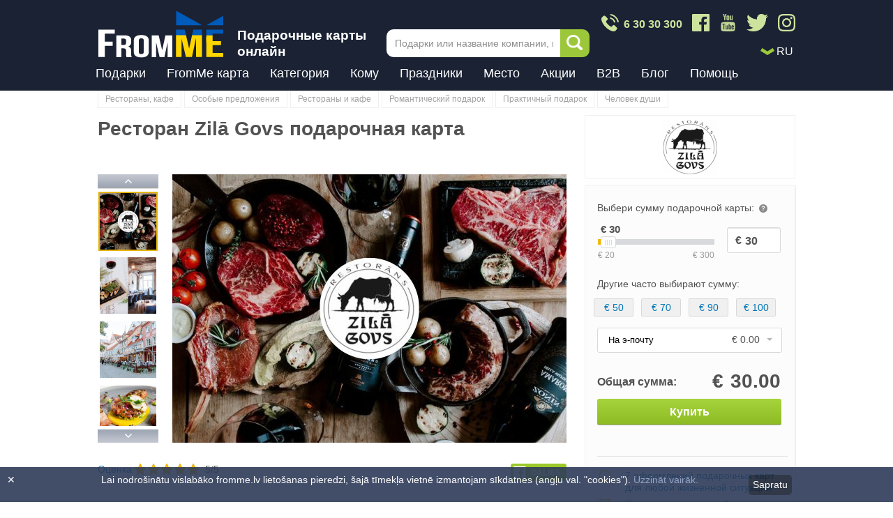

--- FILE ---
content_type: text/html; charset=UTF-8
request_url: https://www.fromme.lv/restorana-zila-govs-davanu-karte/ru
body_size: 23506
content:
<!DOCTYPE html>
<html lang="ru" class="no-js">
	<head>
	            	<link rel="canonical" href="https://www.fromme.lv/restorana-zila-govs-davanu-karte/ru">
        		<meta charset="utf-8">
        		<link rel="stylesheet" href="/css/css.css?61">
		<link rel="stylesheet" href="/css/emoji.css?61">
                                    <link rel="stylesheet" href="/css/css2.css?61">
                		<!--[if IE]>
		<meta http-equiv="X-UA-Compatible" content="IE=edge,chrome=1"><![endif]-->
		<meta name="description" content="Побалуйте себя вкусным блюдом в ресторане "Голубая корова". Персональный подарок, приобретенный онлайн на FromMe.lv и отправленный по электронной почте."/>
		<meta name="keywords" content=""/>
        <meta name="viewport" content="width=device-width, initial-scale=1">
        <meta property="fb:app_id" content="2123358164572798" />
        <meta property="og:title" content="Ресторан Zilā Govs | Подарочная карта | FromMe.lv" />
        <meta property="og:description" content="Побалуйте себя вкусным блюдом в ресторане "Голубая корова". Персональный подарок, приобретенный онлайн на FromMe.lv и отправленный по электронной почте." />
        <meta property="og:type" content="product.item" />
        <meta property="og:url" content="https://www.fromme.lv/restorana-zila-govs-davanu-karte/ru" />
        <meta property="og:image" content="https://www.fromme.lv/files/companies/big_new/zila-govs-3.jpg" />
        <meta name="facebook-domain-verification" content="9h6k9i45h2mxll6ewyfcicff1j8mq1" />
                                <meta property="product:retailer_item_id" content="3-0953" />
                        <meta property="product:price:amount" content="20.00" />
                        <meta property="product:price:currency" content="EUR" />
                        <meta property="product:condition" content="new" />
                        <meta property="product:availability" content="in stock" />
                    
        
		 		<title>Ресторан Zilā Govs | Подарочная карта | FromMe.lv</title>
		<link rel="shortcut icon" type="image/x-icon" href="/favicon.ico">

        

		<!-- hotjar scripts here -->

                                    <!-- Google Tag Manager -->
                    <script>(function(w,d,s,l,i){w[l]=w[l]||[];w[l].push({'gtm.start':
                    new Date().getTime(),event:'gtm.js'});var f=d.getElementsByTagName(s)[0],
                    j=d.createElement(s),dl=l!='dataLayer'?'&l='+l:'';j.async=true;j.src=
                    'https://www.googletagmanager.com/gtm.js?id='+i+dl;f.parentNode.insertBefore(j,f);
                    })(window,document,'script','dataLayer','GTM-M2Q4PQ');</script>
                    <!-- End Google Tag Manager -->
                                <!-- JS Extra -->
<script type="text/javascript">
function setCookie(c_name,value,exdays,path){
    var seconds = Math.floor(exdays*24*3600);

    var exdate=new Date();
    exdate.setSeconds(exdate.getSeconds() + seconds);
    var c_value=escape(value) + ((exdays==null) ? "" : "; expires="+exdate.toUTCString())+((path==null) ? "" : "; path="+path);
    document.cookie=c_name + "=" + c_value;
}

function getCookie(c_name){
    var c_value = document.cookie;
    var c_start = c_value.indexOf(" " + c_name + "=");
    if (c_start == -1){
        c_start = c_value.indexOf(c_name + "=");
    }
    if (c_start == -1){
        c_value = null;
    }
    else{
        c_start = c_value.indexOf("=", c_start) + 1;
        var c_end = c_value.indexOf(";", c_start);
        if (c_end == -1){
            c_end = c_value.length;
        }
        c_value = unescape(c_value.substring(c_start,c_end));
    }
    return c_value;
}
</script>

<style type="text/css">
    div.cookies {
        position: fixed;
        bottom: 0;
        left: 0;
        z-index: 100;
        width: 100%;
        opacity: 0.9;
        background-color: #2d3a58;
        display: none;
    }
    .cookies section{
        max-width: 990px;
        margin: 0 auto;
        padding: 10px 30px;
    }
    .cookies p{
        color: white;
        float: left;
        width: 90%;
    }
    .cookies .close {
        color: #fff;
        position: absolute;
        top: 10px;
        left: 10px;
    }
    .cookies a {
        color: #879ac2;
    }
    .cookies a:hover {
        color: #c3cde0;
    }
    .cookies a.btn {
        float: right;
        display: inline-block;
        background-color: #1a2233;
        color: #fff;
        padding: 6px;
        border-radius: 5px;
        margin-top:1px;
    }
</style>
	</head>
	<!--[if lt IE 9 ]>
	<body class="ie8"> <![endif]-->
	<!--[if IE 9 ]>
	<body class="ie9"> <![endif]-->
	<!--[if (gt IE 9)|!(IE)]><!-->
	<body class="ru"><!--<![endif]-->
                                                    <!-- Google Tag Manager (noscript) -->
                    <noscript><iframe src="https://www.googletagmanager.com/ns.html?id=GTM-M2Q4PQ"
                    height="0" width="0" style="display:none;visibility:hidden"></iframe></noscript>
                    <!-- End Google Tag Manager (noscript) -->
                
		<div class="ver_2" id="ver_2"></div>
<div id="announcement" class="ver_1" data-enhance="false" style="display:none;">
    <a href="                /podarki/rozhdestvenskie+podarki/ru
            " >
        <div class="content">
          Приобретай Рождественские подарки уже сегодня!
        </div>
    </a>
</div>


<header id="header"  data-enhance="false">
    <div class="content clearfix">
        <div class="logo_block">
            <a href="
                                                            /ru
                                            " title="" data-ajax="false"><img src="/images/FromMe_Logo_Ukraine_180x68px_030322_v03.png" alt="Dāvanas, dāvanu kartes"></a>
            <div class="logo_side_text">
                Подарочные карты онлайн
            </div>
        </div>
                    <a href="tel:+37163030300" class="header_phone_btn">
                <img src="/images/design/phone_icon_2x.png" />
            </a>
                        <a href="#" title="" class="mob_expand_link ver_2 ">Menu</a>

        
        <div class="header-search">
            <form onsubmit="return false;" action="#" method="#">
                <input type="text" name="" id="js-search-autocomplete" class="header-search__input" onfocus="this.placeholder = ''" onblur="this.placeholder = 'Подарки или название компании, местo... '" placeholder="Подарки или название компании, местo... ">
                <button type="submit" onclick="search.search_top()" class="header-search__btn">Искать</button>
            </form>
            <input type="hidden" value="ru" id="js-autocomplete-lang" />
            <div class="header-search__autocomplete" id="js-autocomplete-wrapper">
                <div class="autocomplete-list" id="js-autocomplete"></div>
                <!-- /.autocomplete -->
                <div class="autocomplete__footer">
                    <span onclick="search.search_top()">
                                        <a style="cursor:pointer;" rel="external">Skatīt visus rezultātus</a>
                                        </span>
                </div>

            </div>
            <!-- /.header-search__autocomplete -->

        </div>
        <!-- /.header-search -->
        
        <!--if $paymentMenu === false-->

        <div class="header-topright ">
            <div class="header-social">
                <a href="/" class="header-social__icon">
                    <img src="/images/design/phone_icon_2x.png" />
                    <div class="phone-text">6 30 30 300</div>
                </a>
                <a href="https://www.facebook.com/FromMeGifts/" class="header-social__icon" target="_blank">
                    <img src="/images/design/fb_icon_2x.png" />
                </a>
                <a href="https://www.youtube.com/@frommedavanas" class="header-social__icon" target="_blank">
                    <img src="/images/design/youtube_icon_2x_v2.png" />
                </a>
                <a href="https://twitter.com/frommelv" class="header-social__icon" target="_blank">
                    <img src="/images/design/twitter_icon_2x.png" />
                </a>
                <a href="https://www.instagram.com/fromme.lv/" class="header-social__icon" target="_blank">
                    <img src="/images/design/instagram_icon_2x.png" />
                </a>
                <!-- a href="/" class="header-social__icon">
                    <img src="/images/design/whatsapp_icon_2x.png" />
                </a-->
            </div>

            <div class="header-misc clearfix">

                                <div class="header-langmenu header-dropdown">
                    <img class="arrow-icon" src="/images/design/drop_down_icon_2x.png" />
                    <div class="ef-selectbox disable-keyboard">
                        <div class="sel">
                            <select tabindex="1">
                                                                                                                                                                <option data-id="s1" data-href="https://www.fromme.lv/restorana-zila-govs-davanu-karte" >RU</option>
                                                                
                                                                                                <option data-id="s0" data-href="https://www.fromme.lv/restorana-zila-govs-davanu-karte" >LV</option>
                                                                                                                                                            </select>
                        </div>
                    </div>
                </div>
            </div>
        </div>

        <div class="everything_else " >
            <!--/if-->

            <div class="mob_expandable">
                <div class="inner">

                                        <div class="bagline">
                        <div class="mob_langs ver_2">

                                                        <span class="active">RU</span><a href="/" title="По-латышски">LV</a>
                                                                                </div>
                        <a href="#" title="" class="mob_expand_close ver_2">X</a>
                    </div>


                    
                    <nav id="main_menu" data-ajax="false" style="height:45px;">
                        <ul>
                            <!--li class="title ver_2" title="Как хочиш выбирать подарочные карты?">Как хочиш выбирать подарочные карты?</li-->
                            <li><a href="https://www.fromme.lv/podarki" title="Подарки">Подарки</a></li>
                            <li><a href="https://www.fromme.lv/fromme-davanu-karte/ru" title="FromMe карта" >FromMe карта</a></li>

                            
                            <!-- standart menu  (not for mobile) -->

                                                                                    
                                                                                    <li class="has_submenu desktop ">
                                <a href="#" title="Категория">Категория</a>
                                <div class="submenu submenu_category desktop">

                                                                                                                                                
                                                                                                                                                                                                                                            <ul class="">

                                                                                                    <li class="level2_title">
                                                        
                                                                                                                    <a href="/podarki/dlja+doma+i+cada/ru" title="Для дома и сада">Для дома и сада</a>
                                                                                                            </li>
                                                
                                                
                                                    
                                                
                                                    
                                                
                                                    
                                                
                                                    
                                                
                                                    
                                                
                                                    
                                                
                                                    
                                                
                                                    
                                                
                                                    
                                                        <li><a href="/podarki/tovary+dlja+interera/ru" title="Товары для интерьера">Товары для интерьера</a></li>
                                                        
                                                    
                                                
                                                    
                                                        <li><a href="/podarki/tovary+dlja+sada/ru" title="Товары для сада">Товары для сада</a></li>
                                                        
                                                    
                                                
                                                    
                                                        <li><a href="/podarki/tovary+dlja+domashnih+zhivotnyh/ru" title="Товары для домашних животных">Товары для домашних животных</a></li>
                                                        
                                                    
                                                
                                                    
                                                
                                                    
                                                        <li><a href="/podarki/tehnologii/ru" title="Технологии">Технологии</a></li>
                                                        
                                                    
                                                
                                                    
                                                

                                                                                                    <li>
                                                        <a href="/podarki/dlja+doma+i+cada/ru" class="more" title="Все категории">
                                                            Все категории
                                                        </a>
                                                    </li>
                                                                                            </ul>
                                                                                                                                                                                                        <ul class="">

                                                                                                    <li class="level2_title">
                                                        
                                                                                                                    <a href="/podarki/zdorove/ru" title="Здоровье">Здоровье</a>
                                                                                                            </li>
                                                
                                                
                                                    
                                                
                                                    
                                                
                                                    
                                                
                                                    
                                                
                                                    
                                                
                                                    
                                                
                                                    
                                                
                                                    
                                                        <li><a href="/podarki/fizioterapevt/ru" title="Физиотерапевт">Физиотерапевт</a></li>
                                                        
                                                    
                                                
                                                    
                                                        <li><a href="/podarki/optika/ru" title="Oптика">Oптика</a></li>
                                                        
                                                    
                                                
                                                    
                                                
                                                    
                                                        <li><a href="/podarki/massazhist/ru" title="Массажист">Массажист</a></li>
                                                        
                                                    
                                                
                                                    
                                                
                                                    
                                                

                                                                                                    <li>
                                                        <a href="/podarki/zdorove/ru" class="more" title="Все категории">
                                                            Все категории
                                                        </a>
                                                    </li>
                                                                                            </ul>
                                                                                                                                                                                                        <ul class="">

                                                                                                    <li class="level2_title">
                                                        
                                                                                                                    <a href="/podarki/dlja+krasoty+i+blagodushija/ru" title="Красота, СПА, массаж">Красота, СПА, массаж</a>
                                                                                                            </li>
                                                
                                                
                                                    
                                                
                                                    
                                                
                                                    
                                                
                                                    
                                                
                                                    
                                                
                                                    
                                                
                                                    
                                                
                                                    
                                                        <li><a href="/podarki/spa+saloni+massaz/ru" title="Спа салоны и массаж">Спа салоны и массаж</a></li>
                                                        
                                                    
                                                
                                                    
                                                        <li><a href="/podarki/procedury+i+konsultacii/ru" title="Процедуры и консультации">Процедуры и консультации</a></li>
                                                        
                                                    
                                                
                                                    
                                                        <li><a href="/podarki/spa+c+nacevkoi/ru" title="Спа с ночевкой">Спа с ночевкой</a></li>
                                                        
                                                    
                                                
                                                    
                                                        <li><a href="/podarki/parikmaher/ru" title="Парикмахер">Парикмахер</a></li>
                                                        
                                                    
                                                
                                                    
                                                

                                                                                                    <li>
                                                        <a href="/podarki/dlja+krasoty+i+blagodushija/ru" class="more" title="Все категории">
                                                            Все категории
                                                        </a>
                                                    </li>
                                                                                            </ul>
                                                                                                                                                                                                        <ul class="">

                                                                                                    <li class="level2_title">
                                                        
                                                                                                                    <a href="/podarki/moda/ru" title="Мода, одежда, аксессуары">Мода, одежда, аксессуары</a>
                                                                                                            </li>
                                                
                                                
                                                    
                                                
                                                    
                                                
                                                    
                                                
                                                    
                                                
                                                    
                                                
                                                    
                                                
                                                    
                                                
                                                    
                                                        <li><a href="/podarki/odezhda/ru" title="Одежда">Одежда</a></li>
                                                        
                                                    
                                                
                                                    
                                                
                                                    
                                                
                                                    
                                                        <li><a href="/podarki/nizhnee_belje/ru" title="Нижнее белье">Нижнее белье</a></li>
                                                        
                                                    
                                                
                                                    
                                                
                                                    
                                                
                                                    
                                                

                                                                                                    <li>
                                                        <a href="/podarki/moda/ru" class="more" title="Все категории">
                                                            Все категории
                                                        </a>
                                                    </li>
                                                                                            </ul>
                                                                                                                                                                                                        <ul class="">

                                                                                                    <li class="level2_title">
                                                        
                                                                                                                    <a href="/podarki/obuchenie+i+literatura/ru" title="Обучение и литература">Обучение и литература</a>
                                                                                                            </li>
                                                
                                                
                                                    
                                                
                                                    
                                                
                                                    
                                                
                                                    
                                                
                                                    
                                                
                                                    
                                                
                                                    
                                                
                                                    
                                                        <li><a href="/podarki/tvorcheskie+kursy/ru" title="Творческие курсы">Творческие курсы</a></li>
                                                        
                                                    
                                                
                                                    
                                                
                                                    
                                                        <li><a href="/podarki/sport+uroki/ru" title="Спортивные уроки">Спортивные уроки</a></li>
                                                        
                                                    
                                                
                                                    
                                                        <li><a href="/podarki/kursy+tancev/ru" title="Курсы танцев">Курсы танцев</a></li>
                                                        
                                                    
                                                
                                                    
                                                
                                                    
                                                
                                                    
                                                
                                                    
                                                

                                                                                                    <li>
                                                        <a href="/podarki/obuchenie+i+literatura/ru" class="more" title="Все категории">
                                                            Все категории
                                                        </a>
                                                    </li>
                                                                                            </ul>
                                                                                                                                                                                                        <ul class="">

                                                                                                    <li class="level2_title">
                                                        
                                                                                                                    <a href="/podarki/originalnye+podarki/ru" title="Оригинальные подарки">Оригинальные подарки</a>
                                                                                                            </li>
                                                
                                                
                                                    
                                                
                                                    
                                                
                                                    
                                                
                                                    
                                                
                                                    
                                                
                                                    
                                                
                                                    
                                                
                                                    
                                                        <li><a href="/podarki/otdih+vozduhe/ru" title="Полеты, отдых в воздухе">Полеты, отдых в воздухе</a></li>
                                                        
                                                    
                                                
                                                    
                                                
                                                    
                                                        <li><a href="/podarki/jekstremalnyj+otdyh/ru" title="Экстремальный отдых">Экстремальный отдых</a></li>
                                                        
                                                    
                                                
                                                    
                                                        <li><a href="/podarki//ru" title="Фотосессия">Фотосессия</a></li>
                                                        
                                                    
                                                
                                                    
                                                
                                                    
                                                        <li><a href="/podarki/tatuirovki+i+hna/ru" title="Татуировки и хна">Татуировки и хна</a></li>
                                                        
                                                    
                                                

                                                                                                    <li>
                                                        <a href="/podarki/originalnye+podarki/ru" class="more" title="Все категории">
                                                            Все категории
                                                        </a>
                                                    </li>
                                                                                            </ul>
                                                                                                                                                                                                        <ul class="">

                                                                                                    <li class="level2_title">
                                                        
                                                                                                                    <a href="/podarki/razvlechenija/ru" title="Развлечения">Развлечения</a>
                                                                                                            </li>
                                                
                                                
                                                    
                                                
                                                    
                                                
                                                    
                                                
                                                    
                                                
                                                    
                                                
                                                    
                                                
                                                    
                                                
                                                    
                                                        <li><a href="/podarki/igry+po+orientirovaniju/ru" title="Квесты или игры по ориентированию">Квесты или игры по ориентированию</a></li>
                                                        
                                                    
                                                
                                                    
                                                        <li><a href="/podarki/muzei/ru" title="Музеи">Музеи</a></li>
                                                        
                                                    
                                                
                                                    
                                                
                                                    
                                                        <li><a href="/podarki/predstavlenija/ru" title="Представления">Представления</a></li>
                                                        
                                                    
                                                
                                                    
                                                

                                                                                                    <li>
                                                        <a href="/podarki/razvlechenija/ru" class="more" title="Все категории">
                                                            Все категории
                                                        </a>
                                                    </li>
                                                                                            </ul>
                                                                                                                                                                                                        <ul class="">

                                                                                                    <li class="level2_title">
                                                        
                                                                                                                    <a href="/podarki/gurman/ru" title="Рестораны, кафе">Рестораны, кафе</a>
                                                                                                            </li>
                                                
                                                
                                                    
                                                
                                                    
                                                
                                                    
                                                
                                                    
                                                
                                                    
                                                
                                                    
                                                
                                                    
                                                
                                                    
                                                        <li><a href="/podarki/osobye+predlozhenija+ot+restoranov+i+pekaren/ru" title="Особые предложения">Особые предложения</a></li>
                                                        
                                                    
                                                
                                                    
                                                        <li><a href="/podarki/restorany+i+kafe/ru" title="Рестораны и кафе">Рестораны и кафе</a></li>
                                                        
                                                    
                                                

                                                                                                    <li>
                                                        <a href="/podarki/gurman/ru" class="more" title="Все категории">
                                                            Все категории
                                                        </a>
                                                    </li>
                                                                                            </ul>
                                                                                                                                                                                                                                                                                                                            <ul class="">

                                                                                                    <li class="level2_title">
                                                        
                                                                                                                    <a href="/podarki/sport+i+aktivnyj+otdyh/ru" title="Спорт и активный отдых">Спорт и активный отдых</a>
                                                                                                            </li>
                                                
                                                
                                                    
                                                
                                                    
                                                
                                                    
                                                
                                                    
                                                
                                                    
                                                
                                                    
                                                
                                                    
                                                
                                                    
                                                        <li><a href="/podarki/vodnyj+sport/ru" title="Водные мотоциклы, SUP, лодки">Водные мотоциклы, SUP, лодки</a></li>
                                                        
                                                    
                                                
                                                    
                                                
                                                    
                                                
                                                    
                                                
                                                    
                                                        <li><a href="/podarki/verhovaja+ezda+na+loshadjah/ru" title="Верховая езда на лошадях">Верховая езда на лошадях</a></li>
                                                        
                                                    
                                                
                                                    
                                                
                                                    
                                                        <li><a href="/podarki/sup+pojezdki/ru" title="SUP поездки">SUP поездки</a></li>
                                                        
                                                    
                                                
                                                    
                                                        <li><a href="/podarki/peintbol/ru" title="Пейнтбол">Пейнтбол</a></li>
                                                        
                                                    
                                                
                                                    
                                                
                                                    
                                                

                                                                                                    <li>
                                                        <a href="/podarki/sport+i+aktivnyj+otdyh/ru" class="more" title="Все категории">
                                                            Все категории
                                                        </a>
                                                    </li>
                                                                                            </ul>
                                                                                                                                                                                                        <ul class="">

                                                                                                    <li class="level2_title">
                                                        
                                                                                                                    <a href="/podarki/turizm+puteshectvija/ru" title="Туризм, путешествия и оmели">Туризм, путешествия и оmели</a>
                                                                                                            </li>
                                                
                                                
                                                    
                                                
                                                    
                                                
                                                    
                                                
                                                    
                                                
                                                    
                                                
                                                    
                                                
                                                    
                                                
                                                    
                                                
                                                    
                                                        <li><a href="/podarki/jekskursii+i+puteshestvija/ru" title="Экскурсии и путешествия">Экскурсии и путешествия</a></li>
                                                        
                                                    
                                                
                                                    
                                                
                                                    
                                                        <li><a href="/podarki/gostinici/ru" title="Гостиницы">Гостиницы</a></li>
                                                        
                                                    
                                                

                                                                                                    <li>
                                                        <a href="/podarki/turizm+puteshectvija/ru" class="more" title="Все категории">
                                                            Все категории
                                                        </a>
                                                    </li>
                                                                                            </ul>
                                                                                                                                                                                                        <ul class="">

                                                                                                    <li class="level2_title">
                                                        
                                                                                                                    <a href="/podarki/hobbi/ru" title="Хобби подарочные карты">Хобби подарочные карты</a>
                                                                                                            </li>
                                                
                                                
                                                    
                                                
                                                    
                                                
                                                    
                                                
                                                    
                                                
                                                    
                                                
                                                    
                                                
                                                    
                                                
                                                    
                                                        <li><a href="/podarki/ribalka/ru" title="Рыбалка">Рыбалка</a></li>
                                                        
                                                    
                                                
                                                    
                                                        <li><a href="/podarki/sadovodstvo/ru" title="Садоводство">Садоводство</a></li>
                                                        
                                                    
                                                
                                                    
                                                        <li><a href="/podarki/turizm/ru" title="Tуризм">Tуризм</a></li>
                                                        
                                                    
                                                
                                                    
                                                
                                                    
                                                        <li><a href="/podarki/muzika+penie/ru" title="Музыка, музицирование, пение">Музыка, музицирование, пение</a></li>
                                                        
                                                    
                                                
                                                    
                                                

                                                                                                    <li>
                                                        <a href="/podarki/hobbi/ru" class="more" title="Все категории">
                                                            Все категории
                                                        </a>
                                                    </li>
                                                                                            </ul>
                                                                                                                    
                                </div>
                            </li>
                                                                                    <li class="has_submenu desktop two-level">
                                <a href="#" title="Кому">Кому</a>
                                <div class="submenu desktop">

                                                                                                                                                
                                                                                                                                                                                                                                            <ul class="">

                                                                                                    <li class="level2_title">
                                                                                                                    <div class="u-mob-hide">
                                                                <b>
                                                                    
                                                                        
                                                                    
                                                                        
                                                                    
                                                                        
                                                                    
                                                                        
                                                                    
                                                                        
                                                                    
                                                                        
                                                                    
                                                                        
                                                                    
                                                                                                                                                    <a href="/podarki/muzhchine+podarki/ru" title="Mужчина">
                                                                                Mужчина
                                                                            </a>
                                                                                                                                            </b>
                                                            </div>
                                                        
                                                                                                                    <div class="u-desktop-hide u-mob-show">                                                                <b>
                                                                    Mужчина
                                                                </b>
                                                            </div>                                                                                                            </li>
                                                
                                                
                                                    
                                                
                                                    
                                                
                                                    
                                                
                                                    
                                                
                                                    
                                                
                                                    
                                                
                                                    
                                                
                                                    
                                                        <li><a href="/podarki/muzhchine+podarki/ru" title="Мужчине подарки">Мужчине подарки</a></li>
                                                        
                                                    
                                                
                                                    
                                                        <li><a href="/podarki/muzhu+podarki/ru" title="Мужу подарки">Мужу подарки</a></li>
                                                        
                                                    
                                                
                                                    
                                                        <li><a href="/podarki/podarki+otcu/ru" title="Отцу, подарки отцу">Отцу, подарки отцу</a></li>
                                                        
                                                    
                                                
                                                    
                                                        <li><a href="/podarki/bratu+podarki/ru" title="Брату подарки">Брату подарки</a></li>
                                                        
                                                    
                                                
                                                    
                                                        <li><a href="/podarki/parnju+podarki/ru" title="Любимому, парню подарки">Любимому, парню подарки</a></li>
                                                        
                                                    
                                                
                                                    
                                                        <li><a href="/podarki/drugu+podarki/ru" title="Другу подарки">Другу подарки</a></li>
                                                        
                                                    
                                                
                                                    
                                                        <li><a href="/podarki/nachalniku+podarki/ru" title="Начальнику подарки">Начальнику подарки</a></li>
                                                        
                                                    
                                                
                                                    
                                                        <li><a href="/podarki/kollege+podarki/ru" title="Коллеге подарки">Коллеге подарки</a></li>
                                                        
                                                    
                                                

                                                                                            </ul>
                                                                                                                                                                                                        <ul class="">

                                                                                                    <li class="level2_title">
                                                                                                                    <div class="u-mob-hide">
                                                                <b>
                                                                    
                                                                        
                                                                    
                                                                        
                                                                    
                                                                        
                                                                    
                                                                        
                                                                    
                                                                        
                                                                    
                                                                        
                                                                    
                                                                        
                                                                    
                                                                                                                                                    <a href="/podarki/zhenshine+podarki/ru" title="Женщина">
                                                                                Женщина
                                                                            </a>
                                                                                                                                            </b>
                                                            </div>
                                                        
                                                                                                                    <div class="u-desktop-hide u-mob-show">                                                                <b>
                                                                    Женщина
                                                                </b>
                                                            </div>                                                                                                            </li>
                                                
                                                
                                                    
                                                
                                                    
                                                
                                                    
                                                
                                                    
                                                
                                                    
                                                
                                                    
                                                
                                                    
                                                
                                                    
                                                        <li><a href="/podarki/zhenshine+podarki/ru" title="Женщине подарки">Женщине подарки</a></li>
                                                        
                                                    
                                                
                                                    
                                                        <li><a href="/podarki/zhene+podarki/ru" title="Жене подарки">Жене подарки</a></li>
                                                        
                                                    
                                                
                                                    
                                                        <li><a href="/podarki/mame+podarki/ru" title="Маме подарки">Маме подарки</a></li>
                                                        
                                                    
                                                
                                                    
                                                        <li><a href="/podarki/sestre+podarki/ru" title="Сестре подарки">Сестре подарки</a></li>
                                                        
                                                    
                                                
                                                    
                                                        <li><a href="/podarki/devushke+podarki/ru" title="Девушке подарки">Девушке подарки</a></li>
                                                        
                                                    
                                                
                                                    
                                                        <li><a href="/podarki/podruge+podarki/ru" title="Подруге подарки">Подруге подарки</a></li>
                                                        
                                                    
                                                
                                                    
                                                        <li><a href="/podarki/nachalnice+podark/ru" title="Начальнице подарк">Начальнице подарк</a></li>
                                                        
                                                    
                                                
                                                    
                                                        <li><a href="/podarki/kollege+podarki/ru" title="Коллеге подарки">Коллеге подарки</a></li>
                                                        
                                                    
                                                

                                                                                            </ul>
                                                                                                                                                                                                        <ul class="">

                                                                                                    <li class="level2_title">
                                                                                                                    <div class="u-mob-hide">
                                                                <b>
                                                                    
                                                                        
                                                                    
                                                                        
                                                                    
                                                                        
                                                                    
                                                                        
                                                                    
                                                                        
                                                                    
                                                                        
                                                                    
                                                                        
                                                                    
                                                                                                                                                    <a href="/podarki/detjam+podarki/ru" title="Дети, молодежь">
                                                                                Дети, молодежь
                                                                            </a>
                                                                                                                                            </b>
                                                            </div>
                                                        
                                                                                                                    <div class="u-desktop-hide u-mob-show">                                                                <b>
                                                                    Дети, молодежь
                                                                </b>
                                                            </div>                                                                                                            </li>
                                                
                                                
                                                    
                                                
                                                    
                                                
                                                    
                                                
                                                    
                                                
                                                    
                                                
                                                    
                                                
                                                    
                                                
                                                    
                                                        <li><a href="/podarki/detjam+podarki/ru" title="Детям подарки">Детям подарки</a></li>
                                                        
                                                    
                                                
                                                    
                                                        <li><a href="/podarki/tinejdzheram+podarki/ru" title="Тинейджерам подарки">Тинейджерам подарки</a></li>
                                                        
                                                    
                                                

                                                                                            </ul>
                                                                                                                                                                                                        <ul class="">

                                                                                                    <li class="level2_title">
                                                                                                                    <div class="u-mob-hide">
                                                                <b>
                                                                    
                                                                        
                                                                    
                                                                        
                                                                    
                                                                        
                                                                    
                                                                        
                                                                    
                                                                        
                                                                    
                                                                        
                                                                    
                                                                        
                                                                    
                                                                                                                                                    <a href="/podarki/podarki+param/ru" title="Группы">
                                                                                Группы
                                                                            </a>
                                                                                                                                            </b>
                                                            </div>
                                                        
                                                                                                                    <div class="u-desktop-hide u-mob-show">                                                                <b>
                                                                    Группы
                                                                </b>
                                                            </div>                                                                                                            </li>
                                                
                                                
                                                    
                                                
                                                    
                                                
                                                    
                                                
                                                    
                                                
                                                    
                                                
                                                    
                                                
                                                    
                                                
                                                    
                                                        <li><a href="/podarki/podarki+param/ru" title="Подарки для пары и праздник для двоих">Подарки для пары и праздник для двоих</a></li>
                                                        
                                                    
                                                
                                                    
                                                        <li><a href="/podarki/podarki+roditeljam/ru" title="Подарки родителям">Подарки родителям</a></li>
                                                        
                                                    
                                                
                                                    
                                                        <li><a href="/podarki/semejnye+podarki/ru" title="Семейные подарки">Семейные подарки</a></li>
                                                        
                                                    
                                                
                                                    
                                                        <li><a href="/podarki/podarki+molodozhenam/ru" title="Подарки молодоженам">Подарки молодоженам</a></li>
                                                        
                                                    
                                                
                                                    
                                                        <li><a href="/podarki/biznes+partneram+podarki/ru" title="Бизнес-партнерам подарки">Бизнес-партнерам подарки</a></li>
                                                        
                                                    
                                                

                                                                                            </ul>
                                                                                                                    
                                </div>
                            </li>
                                                                                    <li class="has_submenu desktop ">
                                <a href="#" title="Праздники">Праздники</a>
                                <div class="submenu desktop">

                                                                                                                                                
                                                                                                                                                                                                                                            <ul class="">

                                                                                                    <li class="level2_title">
                                                        
                                                                                                                                                                                    <b>
                                                                    Календарные праздники
                                                                </b>
                                                                                                                                                                        </li>
                                                
                                                
                                                    
                                                
                                                    
                                                
                                                    
                                                
                                                    
                                                
                                                    
                                                
                                                    
                                                
                                                    
                                                
                                                    
                                                        <li><a href="/podarki/rozhdestvenskie+podarki/ru" title="Рождественские подарки">Рождественские подарки</a></li>
                                                        
                                                    
                                                
                                                    
                                                        <li><a href="/podarki/podarki+na+novyy+god/ru" title="Подарки на Новый Год">Подарки на Новый Год</a></li>
                                                        
                                                    
                                                
                                                    
                                                        <li><a href="/podarki/podarki+na+den+vljublennyh/ru" title="Подарки на день влюбленных">Подарки на день влюбленных</a></li>
                                                        
                                                    
                                                
                                                    
                                                        <li><a href="/podarki/podarki+v+zhenskij+den/ru" title="Подарки в Женский день">Подарки в Женский день</a></li>
                                                        
                                                    
                                                
                                                    
                                                        <li><a href="/podarki/podarki+na+den+materi/ru" title="Подарки на день матери">Подарки на день матери</a></li>
                                                        
                                                    
                                                
                                                    
                                                        <li><a href="/podarki/podarki+na+den+otca/ru" title="Подарки на день отца">Подарки на день отца</a></li>
                                                        
                                                    
                                                
                                                    
                                                        <li><a href="/podarki/podarki+na+den+uchitelja/ru" title="Подарки на день учителя">Подарки на день учителя</a></li>
                                                        
                                                    
                                                

                                                                                            </ul>
                                                                                                                                                                                                        <ul class="">

                                                                                                    <li class="level2_title">
                                                        
                                                                                                                                                                                    <b>
                                                                    Индивидуальные праздники
                                                                </b>
                                                                                                                                                                        </li>
                                                
                                                
                                                    
                                                
                                                    
                                                
                                                    
                                                
                                                    
                                                
                                                    
                                                
                                                    
                                                
                                                    
                                                
                                                    
                                                        <li><a href="/podarki//ru" title="Подарки на день рождения">Подарки на день рождения</a></li>
                                                        
                                                    
                                                
                                                    
                                                        <li><a href="/podarki/podarki+na+jubilei+i+godovshhiny/ru" title="Юбилеи, подарки на юбилей">Юбилеи, подарки на юбилей</a></li>
                                                        
                                                    
                                                
                                                    
                                                        <li><a href="/podarki/podarki+na+svadebnye+jubilei/ru" title="Подарки на свадебные юбилеи">Подарки на свадебные юбилеи</a></li>
                                                        
                                                    
                                                
                                                    
                                                        <li><a href="/podarki/podarki+na+imeniny/ru" title="Подарки на именины">Подарки на именины</a></li>
                                                        
                                                    
                                                

                                                                                            </ul>
                                                                                                                                                                                                        <ul class="">

                                                                                                    <li class="level2_title">
                                                        
                                                                                                                                                                                    <b>
                                                                    Особенные праздники
                                                                </b>
                                                                                                                                                                        </li>
                                                
                                                
                                                    
                                                
                                                    
                                                
                                                    
                                                
                                                    
                                                
                                                    
                                                
                                                    
                                                
                                                    
                                                
                                                    
                                                
                                                    
                                                        <li><a href="/podarki/svadebnye+podarki/ru" title="Свадебные подарки">Свадебные подарки</a></li>
                                                        
                                                    
                                                
                                                    
                                                        <li><a href="/podarki/podarki+na+krestiny/ru" title="Подарки на крестины">Подарки на крестины</a></li>
                                                        
                                                    
                                                
                                                    
                                                        <li><a href="/podarki//ru" title="Подарки на новоселье">Подарки на новоселье</a></li>
                                                        
                                                    
                                                
                                                    
                                                        <li><a href="/podarki/podarki+na+devichnik/ru" title="Подарки на девичник">Подарки на девичник</a></li>
                                                        
                                                    
                                                
                                                    
                                                        <li><a href="/podarki/podarki+na+malchishnik/ru" title="Подарки на мальчишник">Подарки на мальчишник</a></li>
                                                        
                                                    
                                                
                                                    
                                                        <li><a href="/podarki/podarki+na+1+sentjabrja/ru" title="Подарки на 1 сентября">Подарки на 1 сентября</a></li>
                                                        
                                                    
                                                

                                                                                            </ul>
                                                                                                                    
                                </div>
                            </li>
                                                                                    <li class="has_submenu desktop ">
                                <a href="#" title="Место">Место</a>
                                <div class="submenu desktop">

                                                                                                                                                
                                                                                                                                                                                                                                            <ul class="big">

                                                                                                    <li class="level2_title">
                                                        
                                                                                                                                                                                    <b>
                                                                    Крупнейшие города
                                                                </b>
                                                                                                                                                                        </li>
                                                
                                                
                                                    
                                                
                                                    
                                                
                                                    
                                                
                                                    
                                                
                                                    
                                                
                                                    
                                                
                                                    
                                                
                                                    
                                                
                                                    
                                                        <li><a href="/podarki/riga/ru" title="Рига">Рига</a></li>
                                                        
                                                    
                                                
                                                    
                                                        <li><a href="/podarki/adazhi/ru" title="Адажи">Адажи</a></li>
                                                        
                                                    
                                                
                                                    
                                                        <li><a href="/podarki/baldone/ru" title="Балдоне">Балдоне</a></li>
                                                        
                                                    
                                                
                                                    
                                                        <li><a href="/podarki/cesis/ru" title="Цесис">Цесис</a></li>
                                                        
                                                    
                                                
                                                    
                                                        <li><a href="/podarki/daugavpils/ru" title="Даугавпилс">Даугавпилс</a></li>
                                                        
                                                    
                                                
                                                    
                                                        <li><a href="/podarki/dobele/ru" title="Добеле">Добеле</a></li>
                                                        
                                                    
                                                
                                                    
                                                        <li><a href="/podarki/jelgava/ru" title="Елгава">Елгава</a></li>
                                                        
                                                    
                                                
                                                    
                                                        <li><a href="/podarki/jekabpils/ru" title="Екабпилс">Екабпилс</a></li>
                                                        
                                                    
                                                
                                                    
                                                        <li><a href="/podarki/jurmala/ru" title="Юрмала">Юрмала</a></li>
                                                        
                                                    
                                                
                                                    
                                                        <li><a href="/podarki/kandava/ru" title="Кандавa">Кандавa</a></li>
                                                        
                                                    
                                                
                                                    
                                                        <li><a href="/podarki/kekava/ru" title="Кекава">Кекава</a></li>
                                                        
                                                    
                                                
                                                    
                                                        <li><a href="/podarki/kraslava/ru" title="Краслава">Краслава</a></li>
                                                        
                                                    
                                                
                                                    
                                                        <li><a href="/podarki/kuldiga/ru" title="Кулдига">Кулдига</a></li>
                                                        
                                                    
                                                
                                                    
                                                        <li><a href="/podarki/liepaja/ru" title="Лиепая">Лиепая</a></li>
                                                        
                                                    
                                                
                                                    
                                                        <li><a href="/podarki/liyelvarde/ru" title="Лиелварде">Лиелварде</a></li>
                                                        
                                                    
                                                
                                                    
                                                        <li><a href="/podarki/limbazhi/ru" title="Лимбажи">Лимбажи</a></li>
                                                        
                                                    
                                                
                                                    
                                                        <li><a href="/podarki/ligatne/ru" title="Лигатне">Лигатне</a></li>
                                                        
                                                    
                                                
                                                    
                                                        <li><a href="/podarki/madona/ru" title="Мадона">Мадона</a></li>
                                                        
                                                    
                                                
                                                    
                                                        <li><a href="/podarki/malpils/ru" title="Малпилс">Малпилс</a></li>
                                                        
                                                    
                                                
                                                    
                                                        <li><a href="/podarki/pavilosta/ru" title="Павилостa">Павилостa</a></li>
                                                        
                                                    
                                                
                                                    
                                                        <li><a href="/podarki/rezekne/ru" title="Резекне">Резекне</a></li>
                                                        
                                                    
                                                
                                                    
                                                        <li><a href="/podarki/salaspils/ru" title="Саласпилс">Саласпилс</a></li>
                                                        
                                                    
                                                
                                                    
                                                        <li><a href="/podarki/saldus/ru" title="Салдус">Салдус</a></li>
                                                        
                                                    
                                                
                                                    
                                                        <li><a href="/podarki/sigulda/ru" title="Сигулда">Сигулда</a></li>
                                                        
                                                    
                                                
                                                    
                                                        <li><a href="/podarki/skriveri/ru" title="Скривери">Скривери</a></li>
                                                        
                                                    
                                                
                                                    
                                                        <li><a href="/podarki/smiltene/ru" title="Смилтене">Смилтене</a></li>
                                                        
                                                    
                                                
                                                    
                                                        <li><a href="/podarki/talsi/ru" title="Талси">Талси</a></li>
                                                        
                                                    
                                                
                                                    
                                                        <li><a href="/podarki/tukums/ru" title="Тукумс">Тукумс</a></li>
                                                        
                                                    
                                                
                                                    
                                                        <li><a href="/podarki/olaine/ru" title="Олайне">Олайне</a></li>
                                                        
                                                    
                                                
                                                    
                                                        <li><a href="/podarki/ogre/ru" title="Огре">Огре</a></li>
                                                        
                                                    
                                                
                                                    
                                                        <li><a href="/podarki/valmiera/ru" title="Валмиера">Валмиера</a></li>
                                                        
                                                    
                                                
                                                    
                                                        <li><a href="/podarki/ventspils/ru" title="Вентспилс">Вентспилс</a></li>
                                                        
                                                    
                                                

                                                                                            </ul>
                                                                                                                                                                                                        <ul class="">

                                                                                                    <li class="level2_title">
                                                        
                                                                                                                                                                                    <b>
                                                                    Интернет-магазины
                                                                </b>
                                                                                                                                                                        </li>
                                                
                                                
                                                    
                                                
                                                    
                                                
                                                    
                                                
                                                    
                                                
                                                    
                                                
                                                    
                                                
                                                    
                                                
                                                    
                                                        <li><a href="/podarki/internet+magazini/ru" title="Интернет-магазины">Интернет-магазины</a></li>
                                                        
                                                    
                                                
                                                    
                                                        <li><a href="/podarki/universalnie/ru" title="Универсальные">Универсальные</a></li>
                                                        
                                                    
                                                

                                                                                            </ul>
                                                                                                                                                                                                        <ul class="">

                                                                                                    <li class="level2_title">
                                                        
                                                                                                                                                                                    <b>
                                                                    Торговый центр
                                                                </b>
                                                                                                                                                                        </li>
                                                
                                                
                                                    
                                                
                                                    
                                                
                                                    
                                                
                                                    
                                                
                                                    
                                                
                                                    
                                                
                                                    
                                                
                                                    
                                                        <li><a href="/podarki//ru" title="Akropole">Akropole</a></li>
                                                        
                                                    
                                                
                                                    
                                                        <li><a href="/podarki/alfa/ru" title="Alfa">Alfa</a></li>
                                                        
                                                    
                                                
                                                    
                                                        <li><a href="/podarki/berga_bazars/ru" title="Berga Bazārs">Berga Bazārs</a></li>
                                                        
                                                    
                                                
                                                    
                                                        <li><a href="/podarki/domina/ru" title="Domina">Domina</a></li>
                                                        
                                                    
                                                
                                                    
                                                        <li><a href="/podarki/galerija+centrs/ru" title="Galerija Centrs">Galerija Centrs</a></li>
                                                        
                                                    
                                                
                                                    
                                                        <li><a href="/podarki/galerija+riga/ru" title="Galerija Rīga">Galerija Rīga</a></li>
                                                        
                                                    
                                                
                                                    
                                                        <li><a href="/podarki/mols/ru" title="Mols">Mols</a></li>
                                                        
                                                    
                                                
                                                    
                                                        <li><a href="/podarki/riga_plaza/ru" title="Rīga Plaza">Rīga Plaza</a></li>
                                                        
                                                    
                                                
                                                    
                                                        <li><a href="/podarki/sky+more/ru" title="Sky&amp;More">Sky&amp;More</a></li>
                                                        
                                                    
                                                
                                                    
                                                        <li><a href="/podarki/spice/ru" title="Spice">Spice</a></li>
                                                        
                                                    
                                                
                                                    
                                                        <li><a href="/podarki/olympia/ru" title="Olympia">Olympia</a></li>
                                                        
                                                    
                                                
                                                    
                                                        <li><a href="/podarki/origo/ru" title="Origo">Origo</a></li>
                                                        
                                                    
                                                
                                                    
                                                        <li><a href="/podarki/valleta/ru" title="Valleta">Valleta</a></li>
                                                        
                                                    
                                                

                                                                                            </ul>
                                                                                                                                                                                                        <ul class="">

                                                                                                    <li class="level2_title">
                                                        
                                                                                                                                                                                    <b>
                                                                    Регион
                                                                </b>
                                                                                                                                                                        </li>
                                                
                                                
                                                    
                                                
                                                    
                                                
                                                    
                                                
                                                    
                                                
                                                    
                                                
                                                    
                                                
                                                    
                                                
                                                    
                                                        <li><a href="/podarki/kurzeme/ru" title="Курземе">Курземе</a></li>
                                                        
                                                    
                                                
                                                    
                                                        <li><a href="/podarki/latgalija/ru" title="Латгалия">Латгалия</a></li>
                                                        
                                                    
                                                
                                                    
                                                        <li><a href="/podarki/vidzeme/ru" title="Видземе">Видземе</a></li>
                                                        
                                                    
                                                
                                                    
                                                        <li><a href="/podarki/zemgale/ru" title="Земгале">Земгале</a></li>
                                                        
                                                    
                                                

                                                                                            </ul>
                                                                                                                    
                                </div>
                            </li>
                                                        <!-- end standart menu -->

                            
                                                            <li><a href="https://www.fromme.lv/podarki/akcii/ru" title="Акции">Акции</a></li>
                                
                                <li class="has_submenu two-level desktop">
                                    <a href="https://www.fromme.lv/b2b/korporativnye-podarki-biznes-klientam/ru" title="B2B">
                                        B2B
                                    </a>
                                                                        <div class="submenu desktop">
                                                                                <ul></ul><ul></ul><ul></ul>
                                                                                <ul>
                                                                                        <li class="level2_title">
                                                <b>
                                                    B2B
                                                </b>
                                            </li>
                                                                                                                                    <li><a href="/b2b/korporativnye-podarki-biznes-klientam/ru" > Для бизнес клиентов</a></li>
                                                                                        <li><a href="/b2b/dlya-biznes-klientov/ru" >Как это происходит</a></li>
                                                                                    </ul>
                                    </div>
                                                                    </li>
                                <li><a href="https://www.fromme.lv/raksti" title="Блог">Блог</a></li>
                                <li class="has_submenu two-level desktop">
                                    <a href="https://www.fromme.lv/kupit-podarochnuyu-kartu/kak-eto-proishodit/ru" title="Помощь">
                                        Помощь
                                    </a>
                                                                        <div class="submenu desktop">
                                                                                <ul></ul><ul></ul><ul></ul>
                                                                                <ul>
                                                                                        <li class="level2_title">
                                                <b>
                                                    Помощь
                                                </b>
                                            </li>
                                                                                                                                    <li><a href="/kupit-podarochnuyu-kartu/kak-eto-proishodit/ru" >Как это происходит</a></li>
                                                                                        <li><a href="/kupit-podarochnuyu-kartu/oformlenija-podarochnoj-karti/ru" >Оформление подарочной карты</a></li>
                                                                                        <li><a href="/kupit-podarochnuyu-kartu/oplata-podarochnih-kart/ru" >Оплата подарочных карт</a></li>
                                                                                        <li><a href="/kupit-podarochnuyu-kartu/dostavka-podarochnih-kart/ru" >Доставка подарочных карт</a></li>
                                                                                        <li><a href="/kupit-podarochnuyu-kartu/garantiya-i-bezopasnost/ru" >Гарантия и безопасность</a></li>
                                                                                        <li><a href="/kupit-podarochnuyu-kartu/chasto-zadavaemie-voprosi/ru" >Часто задаваемые вопросы</a></li>
                                                                                        <li><a href="/kupit-podarochnuyu-kartu/usloviya-pokupki/ru" >Условия покупки </a></li>
                                                                                        <li><a href="/kupit-podarochnuyu-kartu/-obobshenie-usloviya/ru" > Oбобщение условия</a></li>
                                                                                    </ul>
                                    </div>
                                                                    </li>
                            
                        </ul>

                        <ul class="ver_2">
                            <li class="title">Информация</li>
                            <li class="has_submenu two-level">
                                                            <a href="#" title="">Купить подарочную карту</a>
                                <div class="submenu">
                                    <ul>
                                                                                <li><a href="/kupit-podarochnuyu-kartu/kak-eto-proishodit/ru" >Как это происходит</a></li>
                                                                                <li><a href="/kupit-podarochnuyu-kartu/oformlenija-podarochnoj-karti/ru" >Оформление подарочной карты</a></li>
                                                                                <li><a href="/kupit-podarochnuyu-kartu/oplata-podarochnih-kart/ru" >Оплата подарочных карт</a></li>
                                                                                <li><a href="/kupit-podarochnuyu-kartu/dostavka-podarochnih-kart/ru" >Доставка подарочных карт</a></li>
                                                                                <li><a href="/kupit-podarochnuyu-kartu/garantiya-i-bezopasnost/ru" >Гарантия и безопасность</a></li>
                                                                                <li><a href="/kupit-podarochnuyu-kartu/chasto-zadavaemie-voprosi/ru" >Часто задаваемые вопросы</a></li>
                                                                                <li><a href="/kupit-podarochnuyu-kartu/usloviya-pokupki/ru" >Условия покупки </a></li>
                                                                                <li><a href="/kupit-podarochnuyu-kartu/-obobshenie-usloviya/ru" > Oбобщение условия</a></li>
                                                                            </ul>
                                </div>
                            </li>
                                                                                    <li class="has_submenu two-level">
                                <a href="#" title="">Использовать подарочную карту</a>
                                <div class="submenu">
                                    <ul>
                                                                                <li><a href="/zovat-podarochnuyu-kartu/kak-ispol-zovat-podarochnuyu-kartu/ru" >Как использовать подарочную карту </a></li>
                                                                                <li><a href="/zovat-podarochnuyu-kartu/pomenyat-podarochnuyu-kartu/ru" >Поменять подарочную карту</a></li>
                                                                                <li><a href="/zovat-podarochnuyu-kartu/chasto-zadavaemie-voprosi/ru" >Часто задаваемые Вопросы</a></li>
                                                                                <li><a href="/zovat-podarochnuyu-kartu/porekomendovat-predpriyatie/ru" >Порекомендовать предприятие</a></li>
                                                                                <li><a href="/zovat-podarochnuyu-kartu/proverit-ostatok-na-karte/ru" >Проверить остаток на карте</a></li>
                                                                            </ul>
                                </div>
                            </li>
                                                                                    <li class="has_submenu two-level">
                                <a href="#" title="">Продать подарочную карту</a>
                                <div class="submenu">
                                    <ul>
                                                                                <li><a href="/prodat-podarochnuyu-kartu/prodavat-podarochnie-karti/ru" >Продавать подарочные карты</a></li>
                                                                                <li><a href="/prodat-podarochnuyu-kartu/vhod-dlya-partnerov/ru" >Вход для партнеров</a></li>
                                                                                <li><a href="/prodat-podarochnuyu-kartu/chasto-zadavaemie-voprosi/ru" >Часто задаваемые вопросы </a></li>
                                                                                <li><a href="/podarocnii-blog/ru" >Подарочный блог</a></li>
                                                                            </ul>
                                </div>
                            </li>
                                                                                    <li class="has_submenu two-level">
                                <a href="#" title="">O FromMe.lv</a>
                                <div class="submenu">
                                    <ul>
                                                                                <li><a href="/o-fromme/o-nas/ru" >O нас</a></li>
                                                                                <li><a href="/o-fromme/komanda/ru" >Команда</a></li>
                                                                                <li><a href="/o-fromme/kontakti/ru" >Контакты</a></li>
                                                                                <li><a href="/o-fromme/blog/ru" >Блог FromMe.lv</a></li>
                                                                            </ul>
                                </div>
                            </li>
                                                    </ul>
                    </nav>
                </div>
            </div>

            <a href="#" title="" class="mob_expand_close_bg ver_2">X</a>
        </div>
    </div>
    </header>
<div id="overlay"></div>

<script type="application/ld+json">
{
  "@context": "http://schema.org",
  "@type": "WebSite",
  "url": "https://www.fromme.lv/",
  "potentialAction": {
    "@type": "SearchAction",
    "target": "https://www.fromme.lv/meklet/{search_term_string}",
    "query-input": "required name=search_term_string"
  }
}
</script>

		    
<section class="main-container clearfix wrapper margin-top">
    <div class="content">
        <span itemscope itemtype="http://schema.org/Product" itemref="_description3 _offers7">
            <div itemprop="brand" itemscope itemtype="http://schema.org/Brand" itemref="_logo6">
                <meta itemprop="name" content="Ресторан Zilā Govs" />
            </div>
                            <div class="giftCategories  clearfix">
            <a href="/davanas/gurman">Рестораны, кафе</a>
            <a href="/davanas/osobye+predlozhenija+ot+restoranov+i+pekaren">Особые предложения</a>
            <a href="/davanas/restorany+i+kafe">Рестораны и кафе</a>
            <a href="/davanas/romanticnij">Романтический подарок</a>
            <a href="/davanas/prakticno">Практичный подарок</a>
            <a href="/davanas/dushevnij">Человек души</a>
    </div>
                    <div class="main-left-container main-left-container-top" style="width:672px;">
            <h1 itemprop="name" class="title single-product-title">Ресторан Zilā Govs подарочная карта</h1>

            <div class="demo main-slaider">
                <div class="item">
                    <div class="product-gallery">
                        <div class="product-gallery_left visible-desktop">
                                                        <div class="product_gallery-slider js-product-gallery">
                                                                <div class="js-slide active">
                                    <div class="product-gallery_nav-item">
                                        <img 
                                            src="/files/companies/small/zila-govs-3.jpg" 
                                            class="img-responsive" 
                                            width="83" height="83" 
                                            alt="Ресторан Zilā Govs"
                                        />
                                    </div>
                                </div>
                                                                <div class="js-slide ">
                                    <div class="product-gallery_nav-item">
                                        <img 
                                            src="/images/loading_pop.gif" data-lazy="/files/companies/small/zila-govs-1.jpg" 
                                            class="img-responsive" 
                                            width="83" height="83" 
                                            alt="Ресторан Zilā Govs"
                                        />
                                    </div>
                                </div>
                                                                <div class="js-slide ">
                                    <div class="product-gallery_nav-item">
                                        <img 
                                            src="/images/loading_pop.gif" data-lazy="/files/companies/small/zila-govs-2.jpg" 
                                            class="img-responsive" 
                                            width="83" height="83" 
                                            alt="Ресторан Zilā Govs"
                                        />
                                    </div>
                                </div>
                                                                <div class="js-slide ">
                                    <div class="product-gallery_nav-item">
                                        <img 
                                            src="/images/loading_pop.gif" data-lazy="/files/companies/small/zila-govs-5.jpg" 
                                            class="img-responsive" 
                                            width="83" height="83" 
                                            alt="Ресторан Zilā Govs"
                                        />
                                    </div>
                                </div>
                                                                <div class="js-slide ">
                                    <div class="product-gallery_nav-item">
                                        <img 
                                            src="/images/loading_pop.gif" data-lazy="/files/companies/small/zila-govs-4.jpg" 
                                            class="img-responsive" 
                                            width="83" height="83" 
                                            alt="Ресторан Zilā Govs"
                                        />
                                    </div>
                                </div>
                                                                <div class="js-slide ">
                                    <div class="product-gallery_nav-item">
                                        <img 
                                            src="/images/loading_pop.gif" data-lazy="/files/companies/small/164.png" 
                                            class="img-responsive" 
                                            width="83" height="83" 
                                            alt="Ресторан Zilā Govs"
                                        />
                                    </div>
                                </div>
                                                            </div>
                                                    </div><!-- /.product-gallery_left -->

                        <div class="product-gallery_right">
                                                                                    <div class="product-main-photo js-product-photo" style="width:565px;">
                                                                <div class="js-slide">
                                    <img 
                                        style="width:565px;max-width:none;" src="/files/companies/big_new/zila-govs-3.jpg" 
                                        width="565" height="385" 
                                        alt="Ресторан Zilā Govs"
                                        itemprop="image"
                                    />
                                </div>
                                                                <div class="js-slide">
                                    <img 
                                        style="width:565px;max-width:none;" data-lazy="/files/companies/big_new/zila-govs-1.jpg" 
                                        width="565" height="385" 
                                        alt="Ресторан Zilā Govs"
                                        itemprop="image"
                                    />
                                </div>
                                                                <div class="js-slide">
                                    <img 
                                        style="width:565px;max-width:none;" data-lazy="/files/companies/big_new/zila-govs-2.jpg" 
                                        width="565" height="385" 
                                        alt="Ресторан Zilā Govs"
                                        itemprop="image"
                                    />
                                </div>
                                                                <div class="js-slide">
                                    <img 
                                        style="width:565px;max-width:none;" data-lazy="/files/companies/big_new/zila-govs-5.jpg" 
                                        width="565" height="385" 
                                        alt="Ресторан Zilā Govs"
                                        itemprop="image"
                                    />
                                </div>
                                                                <div class="js-slide">
                                    <img 
                                        style="width:565px;max-width:none;" data-lazy="/files/companies/big_new/zila-govs-4.jpg" 
                                        width="565" height="385" 
                                        alt="Ресторан Zilā Govs"
                                        itemprop="image"
                                    />
                                </div>
                                                                <div class="js-slide">
                                    <img 
                                        style="width:565px;max-width:none;" data-lazy="/files/companies/big_new/164.png" 
                                        width="565" height="385" 
                                        alt="Ресторан Zilā Govs"
                                        itemprop="image"
                                    />
                                </div>
                                                            </div>
                                                    </div><!-- /.product-gallery_right -->
                        <div class="icons-slide">
                            {assign var=i value=-1}}
                            <div class="badges badges_right-top">
                                                            </div>
                        </div>
                    </div>
                    <!-- /.product-gallery -->

                </div>
                <!-- /.item -->
            </div>            
            <!-- /.demo main-slaider visible-desktop -->

                        <div itemprop="aggregateRating" itemscope itemtype="http://schema.org/AggregateRating" itemref="commet-number" class="user-rating mod-giftCard soc-icons visible-desktop clearfix">
                <span><a href="#comments"
                         onclick="scrollToElement($('.message-comments'));">Oценка</a></span>

                <div class="starsline" style="cursor:pointer;" onclick="scrollToElement($('.message-comments'));">
                    <div class="stars" data-rate="5"></div>
                    <span class="rating-number"><span itemprop="ratingValue">5</span>/<span itemprop="bestRating">5</span></span>
                </div>
                                <div class="social">
                    <a href="javascript:var%20d=document,f='http://www.facebook.com/share',l=d.location,e=encodeURIComponent,p='.php?src=bm&v=4&i=1264495606&u='+e(l.href);1;try{if%20(!/^(.*\.)?facebook\.[^.]*$/.test(l.host))throw(0);share_internal_bookmarklet(p)}catch(z)%20{a=function()%20{if%20(!window.open(f+'r'+p,'sharer','toolbar=0,status=0,resizable=1,width=626,height=436'))l.href=f+p};if%20(/Firefox/.test(navigator.userAgent))setTimeout(a,0);else{a()}}void(0)">
                        <span>Facebook.com</span>
                    </a>
                </div>
                                     </div>
            </div></span>
        <!-- /.main-left-container -->

        <div class="right-sidebar buy_uni visible-desktop">
            <div class="sidebar-logo">
                <img id="_logo6" itemprop="logo" style="max-width:280px;max-height:80px;" src="/files/companies/logo_new/untitled_design_3_1.png" data-src="/files/companies/logo_new/untitled_design_3_1.png" alt="Ресторан Zilā Govs подарочная карта и подарки"  />
            </div>
            <div class="sidebar-info sidebar-info-sticky">
                <span class="sidebar-title">Выбери сумму подарочной карты: <span class="info-bubble"><span>Подарочную карту Предприятия можно использовать для получения любой услуги или товара соответствующего предприятия. Покупая, выбери стоимость подарочной карты.</span></span></span>
                <!--                 <div class="slider" data-min="20" data-max="300" data-step="1">
                    <input name="slide" id="uni_slider" data-highlight="true" min="20" max="300" value="30" step="1"
                           type="range" data-mini="true" onclick="$(this).select();">
                </div> -->

                <div class="slider" data-min="20" data-max="300" data-step="5">
                    <div id="sliderp1" class="range-slider"></div>
                    <label class="input"><input type="text" class="js-uni-slider-input" value="30" maxlength="3"></label>
                </div>
                
                <div class="clearfix"></div>
                <div class="other-choose">
                    Другие часто выбирают сумму:
                    <ul class="prices">
                                        <ul class="prices js-set-value">
                        <li><a href="#" title="50" data-value="50">€ 50</a></li>
                        <li><a href="#" title="70" data-value="70">€ 70</a></li>
                        <li><a href="#" title="90" data-value="90">€ 90</a></li>
                        <li><a href="#" title="100" data-value="100">€ 100</a></li>
                    </ul>
                                        </ul>
                </div>
                <div class="clearfix"></div>

                <div class="select">
                    <div class="delivery-select2 select_field delivery">
                        <dl class="select select2">
                            <dt><a href="javascript:;" title="На э-почту"><span><span
                                    class="label">На э-почту</span><span class="value" value="+€ 0.00">€ 0.00</span></span></a></dt>
                            <dd>
                                <ul class="js-slider-select">
                                    <li class="selected"><a id="mark-1" data-value="0.00"><span class="label">На э-почту</span><span class="value" value="0.00">+€ 0.00</span></a></li>
                                    <li><a id="mark-6" data-value="3.00"><span class="label">Доставка на пакомат Omniva</span><span class="value delivery" value="3.00">+€ 3.00</span></a></li>
                                    <li><a id="mark-3" data-value="6.00"><span class="label">С курьером </span><span class="value"  value="6.00">+€ 6.00</span></a></li>
                                                                        <li><a id="mark-5" data-value="0.00"><span class="label">Забрать в офисе</span><span class="value delivery" value="0.00">+€ 0.00</span></a></li>
                                </ul>
                            </dd>
                        </dl>
                    </div>
                    <div class="buttons ver_2">
                    </div>
                </div>

                <!--<div class="total-price">-->
                    <!--<span>Общая сумма:</span>-->
                   <!--<span id="_offers7" itemprop="offers" itemscope itemtype="http://schema.org/Offer" ><span itemprop="price"  class="price">€ <div class="sumchange" style="display:inline;">30.00</div></span></span>-->
                <!--</div>-->
                                                <input type="hidden" id="discount-percentage" value="0" />
                <div class="total-price" itemprop="offers" itemscope itemtype="http://schema.org/Offer" id="_offers7">
                    <span>Общая сумма:</span>
                    <span class="price js-total-price" itemprop="price">30.00</span><span class="price" itemprop="priceCurrency" content="EUR">€</span>
                </div>
                
                <style>
                    .warningLimit {
                        padding: 8px;
                        border: 1px solid #bfecff;
                        border-radius: 5px;
                        box-shadow: 0 0 7px #000;
                    }
                </style>

            <!-- FROMME-22 Display price limit error -->
            <!--
            <div id="warningPriceLimit" class="warningLimit" style="display: none;">
                <div class="uet">
                    <div></div>
                </div>
                <div class="uem">
                    <p>
                        <strong>Внимание! </strong>
<span>Подарочные карты стоимостью от 50 Евро и более могут быть использованы только на следующий рабочий день.</span>
                    </p>
                </div>
                <div class="ueb"><div></div></div>
            </div>
            -->

                <a title="Купить" href="#" onclick="giftOpen.buyGiftCard(this);return false;" class="button no-float ui-link" rel="external">Купить</a>
                <a class="to-mycard" href="#" title="" style=""><!--Приложить к списку пожеланий--></a>


                                <div class="sidebar-product-info">
                    <div class="sidebar-product-info-item">
                        <div class="sidebar-product-info-item-box">
                            <span class="sidebar-product-search-icon"></span>
                            <span class="sidebar-info-text">
                                <a href="/kupit-podarochnuyu-kartu/oformlenija-podarochnoj-karti/ru" class="ui-link">7 оформлений подарочных карт для любой жизненной ситуации </a>
                            </span>
                        </div>
                    </div>
                    <div class="sidebar-product-info-item">
                        <div class="sidebar-product-info-item-box">
                            <span id="expiration-date"></span>
                            <span class="sidebar-info-text">Подарочная карта действительна 1 год</span>
                        </div>
                    </div>
                    <div class="sidebar-product-info-item">
                        <div class="sidebar-product-info-item-box">
                            <span id="exchange"></span>
                            <span class="sidebar-info-text">Возможен обмен на другую подарочную карту или деньги</span>
                        </div>
                    </div>
                    <div class="sidebar-product-info-item">
                        <div class="sidebar-product-info-item-box">
                            <span id="warranty"></span>
                            <span class="sidebar-info-text">Гарантия соответствия цены</span>
                        </div>
                    </div>
                    <div class="sidebar-product-info-item">
                        <div class="sidebar-product-info-item-box">
                            <span id="security"></span>
                            <span class="sidebar-info-text">Безопасные SSL платежи</span>
                        </div>
                    </div>
                </div>
            </div>
        </div>
        <!-- /.right-sidebar buy_uni visible-desktop -->
        <div class="clearfix"></div>
    </div>
</section>

<section class="wrapper main-container top-content" style="padding-bottom:0px;">
            <div class="user-rating soc-icons visible-mobile">
        <span><a href="#comments"
                 onclick="scrollToElement($('.message-comments'));">Oценка</a></span>

        <div class="starsline">
            <div class="stars" data-rate="5" style="margin-bottom:9px;margin-left:3px;"></div>
            <span class="rating-number">5/5</span>
        </div>
    </div>
    

    <div class="clearfix"></div>

    <div class="right-sidebar buy_uni visible-mobile" style="padding-bottom:0px;">
        <div class="sidebar-logo">
                <img  style="max-width:280px;max-height:80px;" src="/files/companies/logo_new/untitled_design_3_1.png" data-src="/files/companies/logo_new/untitled_design_3_1.png" alt="Ресторан Zilā Govs подарочная карта и подарки"  />
        </div>

        <div class="sidebar-info">
            <div class="sidebar-info-container">
                <span class="sidebar-title">Выбери сумму подарочной карты: <span class="info-bubble"><span>Подарочную карту Предприятия можно использовать для получения любой услуги или товара соответствующего предприятия. Покупая, выбери стоимость подарочной карты.</span></span></span>
                                <div class="slider" data-min="20" data-max="300" data-step="5">
                    <div id="slider_mobile" class="range-slider"></div>
                    <label class="input"><input class="js-uni-slider-input" type="text" value="30" maxlength="3"></label>
                </div>
                
                <div class="clearfix"></div>
                <div class="other-choose">
                    Другие часто выбирают сумму:
                    <ul class="prices js-set-value">
                                                <ul class="prices js-set-value">
                            <li><a href="javascript:;" title="50" data-value="50">€ 50</a></li>
                            <li><a href="javascript:;" title="70" data-value="70">€ 70</a></li>
                            <li><a href="javascript:;" title="90" data-value="90">€ 90</a></li>
                            <li><a href="javascript:;" title="100" data-value="100">€ 100</a></li>
                        </ul>
                                            </ul>
                </div>
                <div class="clearfix"></div>

                <div class="select">
                    <div class="delivery-select2 select_field delivery">
                        <dl class="select select2">
                            <dt><a href="javascript:;" title="На э-почту"><span><span
                                    class="label">На э-почту</span><span class="value" value="+€ 0.00">€ 0.00</span></span></a></dt>
                            <dd>
                                <ul class="js-slider-select">
                                    <li class="selected"><a id="mark-1" data-value="0.00"><span class="label">На э-почту</span><span class="value" value="+€ 0.00">+€ 0.00</span></a></li>
                                    <li><a id="mark-6" data-value="3.00"><span class="label">Доставка на пакомат Omniva</span><span class="value delivery" value="+€ 3.00">+€ 3.00</span></a></li>
                                    <li><a id="mark-3" data-value="6.00"><span class="label">С курьером </span><span class="value"  value="+€ 6.00">+€ 6.00</span></a></li>
                                    
                                    <li><a id="mark-5" data-value="0.00"><span class="label">Забрать в офисе</span><span class="value delivery" value="+€ 0.00">+€ 0.00</span></a></li>
                                </ul>
                        </dl>
                    </div>
                </div>

                <!--<div class="total-price">                -->
                <!--<span>Общая сумма:</span>-->
                   <!--<span class="price">€ <div class="sumchange" style="display:inline;">30.00</div></span>-->
                <!--</div>-->
                                                <input type="hidden" id="discount-percentage" value="0" />
                <div class="total-price">
                    <span>Общая сумма:</span>
                    <span class="price js-total-price">30.00</span><span class="price">€</span>
                </div>
                                
                <div class="button-box"><a title="Купить" href="#" onclick="giftOpen.buyGiftCard(this);return false;" class="button no-float ui-link" rel="external">Купить</a></div>
                <a class="to-mycard" href="#" title="" style=""><!--Приложить к списку пожеланий--></a>


                <div class="sidebar-product-info">
                    <div class="sidebar-product-info-item">
                        <div class="sidebar-product-info-item-box">
                            <span class="sidebar-product-search-icon"></span>
                            <span class="sidebar-info-text">
                                <a href="/kupit-podarochnuyu-kartu/oformlenija-podarochnoj-karti/ru" class="ui-link">7 оформлений подарочных карт для любой жизненной ситуации </a>
                            </span>
                        </div>
                    </div>
                    <div class="sidebar-product-info-item">
                        <div class="sidebar-product-info-item-box">
                            <span id="expiration-date-mobile"></span>
                            <span class="sidebar-info-text">Подарочная карта действительна 1 год</span>
                        </div>
                    </div>
                    <div class="sidebar-product-info-item">
                        <div class="sidebar-product-info-item-box">
                            <span id="exchange-mobile"></span>
                            <span class="sidebar-info-text">Возможен обмен на другую подарочную карту или деньги</span>
                        </div>
                    </div>
                    <div class="sidebar-product-info-item">
                        <div class="sidebar-product-info-item-box">
                            <span id="warranty-mobile"></span>
                            <span class="sidebar-info-text">Гарантия соответствия цены</span>
                        </div>
                    </div>
                    <div class="sidebar-product-info-item">
                        <div class="sidebar-product-info-item-box">
                            <span id="security-mobile"></span>
                            <span class="sidebar-info-text">Безопасные SSL платежи</span>
                        </div>
                    </div>
                </div>
                <div class="social">
                    <a href="javascript:var%20d=document,f='http://www.facebook.com/share',l=d.location,e=encodeURIComponent,p='.php?src=bm&v=4&i=1264495606&u='+e(l.href);1;try{if%20(!/^(.*\.)?facebook\.[^.]*$/.test(l.host))throw(0);share_internal_bookmarklet(p)}catch(z)%20{a=function()%20{if%20(!window.open(f+'r'+p,'sharer','toolbar=0,status=0,resizable=1,width=626,height=436'))l.href=f+p};if%20(/Firefox/.test(navigator.userAgent))setTimeout(a,0);else{a()}}void(0)">
                        <span>Facebook.com</span>
                    </a>
                </div>
                <div class="clearfix"></div>

            </div>

        </div>

    </div>
    <!-- /.right-sidebar buy_uni visible-mobile -->
         <!-- <span class="visible-mobile soc-icons-mobile">

                <div>
                    <div id="draugiemLike-mobile" class="visible-mobile"></div>
                </div>
                <script type="text/javascript">
                    var p = {
                        link: "http://www.draugiem.lv/say/ext/add.php?link=https%3A%2F%2Fwww.fromme.lv%2Frestorana-zila-govs-davanu-karte%2Fru&title=%D0%A0%D0%B5%D1%81%D1%82%D0%BE%D1%80%D0%B0%D0%BD+Zil%C4%81+Govs&nopopup=1"
                    };
                    new DApi.Like(p).append('draugiemLike-mobile');
                </script>
                <div>
                    <div class="fb-like" data-href="http://www.facebook.com/share.php?u=https%3A%2F%2Fwww.fromme.lv%2Frestorana-zila-govs-davanu-karte%2Fru&title=%D0%A0%D0%B5%D1%81%D1%82%D0%BE%D1%80%D0%B0%D0%BD+Zil%C4%81+Govs"
                         data-layout="button_count" data-action="like" data-show-faces="false" data-share="false"></div>
                </div>
                <div><a class="twitter-share-button" href="http://twitter.com/home?status=%D0%A0%D0%B5%D1%81%D1%82%D0%BE%D1%80%D0%B0%D0%BD+Zil%C4%81+Govs+https%3A%2F%2Fwww.fromme.lv%2Frestorana-zila-govs-davanu-karte%2Fru" data-size="default">Tweet</a></div>
            </span> -->
</section>

<section class="main-container">
    <div class="content">
        <div class="main-left-container">
                    </div>
    </div>
</section>    

<section class="main-container clearfix wrapper grey-bg">
        <div class="grey-line"></div>

        <div class="content">
            <div class="main-left-container">

                <div class="info-block">
                    <div class="info-block-left">
                                        <div class="info-item-container">
                        <strong class="float-left"><span id="place-icon"></span><span
                                class="float-left info-block-cat">Mестo: </span></strong>
                            <span class="float-left">                                                                                                                                          <a href="/podarki/riga/ru" style="" title="Рига"
                                   class="info-item ">Рига,</a>
                                                                                                        <a href="/podarki/vidzeme/ru" style="" title="Видземе"
                                   class="info-item ">Видземе</a>
                                                                                        </div>

                        <div class="clearfix"></div>
                                                                         <div class="info-item-container category-box">
                        <strong class="float-left"><span id="cat-icon"></span><span
                                class="float-left info-block-cat">Kатегория: </span></strong>
                                    <span class="float-left">
                                                                                                                                                                       <a href="/podarki/gurman/ru" style=""  title="Рестораны, кафе" class="info-item "> Рестораны, кафе </a>
                                                                                                        </div>
                        <div class="clearfix"></div>
                        
                                        <div class="info-item-container">
                        <strong class="float-left"><span id="heart-icon"></span><span
                                class="float-left info-block-cat">Чувства: </span></strong>
                            <span class="float-left">
                                                                                                                             <a href="/podarki/romanticnij/ru" style="" title=""
                                   class="info-item ">Романтический подарок,</a>
                                                                                                 <a href="/podarki/prakticno/ru" style="" title=""
                                   class="info-item ">Практичный подарок,</a>
                                                                                                 <a href="/podarki/dushevnij/ru" style="display: none" title=""
                                   class="info-item hidden-feeling">Человек души</a>
                                                                                            <a href="javascript:void(0);" id="more-feelings" title="">подробнее</a>
                              </span>
                    </div>
                    <div class="clearfix"></div>
                                          </div>

                  <div class="info-block-right">
                    <div class="info-item-container">
                        <strong class="float-left"><span id="people-icon"></span><span
                                class="float-left info-block-cat">Количество: </span></strong>
                                <span class="float-left">
                                                                <a href="/podarki/ne_opredeleno/ru" class="info-item" title="Неограниченно">Неограниченно</a>
                                                                </span>
                    </div>
                    <div class="clearfix"></div>
                                          <div class="info-item-container">
                        <strong class="float-left"><span id="winter-icon"></span><span
                                class="float-left info-block-cat">Cезон: </span></strong>
                            <span class="float-left">
                                                                                                                             <a href="/podarki/ves_god/ru" style="" title=""
                                   class="info-item ">Весь год</a>
                                                              </span>
                    </div>
                    <div class="clearfix"></div>
                                          <div class="info-item-container">
                        <strong class="float-left"><span id="time-icon"></span><span
                                class="float-left info-block-cat">Cрок годности: </span></strong>
                        <span class="float-left">12 месяцев</span>
                    </div>
                    <div class="clearfix"></div>
                </div>
                    <div class="clearfix"></div>
                </div>

                <div class="grey-line"></div>

                                 <h2>О предложение</h2>
                <ul class="default-list" style="text-align: justify;">
                    <span id="_description3" itemprop="description">
                <p><div>
	Уютное и спокойное место, где вы сможете попробовать и насладиться современной латвийской кухней.</div>
<div>
	 </div>
<div>
	Ресторан Zilā Govs расположен в очаровательном средневековом здании в Старом городе. В соответствии со своим названием, ресторан предлагает широкий выбор стейков, приготовленных различными способами. Ресторан также может похвастаться мастерством в приготовлении рыбы, предлагая насладиться стейками из рыбы-меч, тунца и широкого спектра других морепродуктов. Zilā Govs также предлагает современную латвийскую кухню, предлагая уникальный и инновационный подход к традиционным латвийским блюдам.</div></p>
                    </span>
                </ul>
                
                    <div class="space-bottom"></div>

        </div>

    </div>


</section>

    <div class="clearfix"></div>
 <section class="main-container clearfix wrapper white-bg">
    <div class="content">
        <div class="main-left-container">
            <div class="clearfix"></div>

            <ul class="tabs tabs_about">
                <li><a href="#tab1" class="tab-link-list ui-link active" title="Условия " rel="external">Условия </a></li>
                <li><a href="#tab2" class="tab-link-list ui-link" title="Возможности доставки" rel="external">Возможности доставки</a></li>
                <li><a href="#" title="Комментировать" onclick="scrollToElement($('.message-comments'));" rel="external" class="ui-link">Комментировать<span itemprop="ratingCount" id="commet-number">1</span></a>
                </li>
            </ul>


            <div class="clearfix"></div>

            <div id="tab1" class="tab-content">
                    
                <div class="clearfix"></div><p></p>
            </div>
            <div id="tab2" style="display: none;">
                <ol class="default-ordered-list">
                <p><ul>
	<li>
		<a href="/kupit-podarochnuyu-kartu/dostavka-podarochnih-kart/ru"><strong>По е-мейл.</strong></a> Если хотите быстро и удобно сделать сюрприз получателю подарка - отправь его по е-мейл. <strong>Доставка в течение 5 минуты.</strong></li>
	<li>
		<a href="/kupit-podarochnuyu-kartu/dostavka-podarochnih-kart/ru"><strong>На пакомат Omniva.</strong></a> Доставим подарочную карту FromMe.lv посредством пакомата Omniva. Именинник сможет получить ее на указанном Вами пакомате в течении <strong>1 - 3 рабочих дней</strong>. Стоимость услуги - 3,00 EUR.</li>
	<li>
		<a href="/kupit-podarochnuyu-kartu/dostavka-podarochnih-kart/ru"><strong>Курьером.</strong></a> Если юбиляр находится в Риге, выбранную Вами подарочную карту можем доставить с помощью курьерской службы. Доставку подарка курьером обеспечиваем в течение <strong>1 - 2 рабочих дней</strong>. в Риге. Стоимость доставки – 6,00 EUR. </li>
	<li>
		<a href="/kupit-podarochnuyu-kartu/dostavka-podarochnih-kart/ru"><strong>По почте.</strong></a> Подарочную карту можем отправить почтовым отправлением Latvijas Pasts. Юбиляр получит подарочную карту в течение <strong>2 рабочих дней</strong>. Стоимость услуги – 2,00 EUR.</li>
	<li>
		<strong><a href="https://www.fromme.lv/kupit-podarochnuyu-kartu/dostavka-podarochnih-kart/ru">В офисе</a>.</strong> Подарочную карту <strong>бесплатно</strong> можно получить по адресу в Риге, Улица Бривибас 170, просим заранее договориться о времени приема по телефону 27243030.</li>
</ul>
</p>
                </ol>

                <div class="clearfix"></div>
            </div>
        </div>
    </div>
    <div class="clearfix"></div>

    <div class="grey-line"></div>
    <div class="content">
        <div class="main-left-container">
                                <div class="clearfix"></div>
            <div class="small-title"><h2>Контактная информация </h2></div>

            <div class="contact-box" style="max-width:670px;">
                <div class="contact-box-left">
                
                                        <div class="contact-box-item">
                        <div class="contact-box-name">Веб-сайт:</div>
                        <div class="contact-box-item-info">
                            <p><a style="word-wrap: break-word;" href="https://www.facebook.com/ZilaGovs/?locale=lv_LV" title="Веб-сайт" target="_blank" rel="external" class="ui-link external-tracking">
                                https://www.facebook.com/ZilaGovs/?locale=lv_LV
                            </a></p>
                        </div>
                    </div>
                    <div class="clearfix"></div>
                                        
                                        
                                       <div class="contact-box-item">
                        <div class="contact-box-name">Mесто:</div>
<div class="contact-box-item-info">

                                                        <p><a href="javascript:;" onclick="googleMap.markInfoWindow(0)" title="Rīga, Meistaru iela 23">
                            Rīga, Meistaru iela 23
                            </a></p>
                            
                            <div id="showLocations" style="display: none;">
                                                            </div>

                                                    </div>
                    </div>
                    <div class="clearfix"></div>
                    
                    
                </div>
                <div class="contact-box-right">
                <div id="map-canvas" style="height:500px; width:500px;"><div id="mapCanvas" data-tap-disabled="true" style="height:100% !important; width:100% !important;"><!-- Google Maps API placeholder --></div></div>
            </div>
        <div class="clearfix"></div>
    </div>


    

                <div class="comments-block" style="padding-bottom:0px;margin-bottom:0px;max-width:650px;">
	<div class="commentsInfo" style="display: none;">
		<div class="top" style="margin-top:30px"><div></div></div>

		<div class="comment-add-block"></div>

		<div class="cont">
			<div class="row heading">
					<div class="small-title small-title-space"><h2><span class="message-comment" style="display:none;">Комментарии</span><span class="message-comments">Комментарии</span></h2></div>
                    
                
                <div id="showhiderating" style="margin-bottom:20px;display:none;">
                <div class="total-rating">Oценка:&nbsp;</div>
                <div id="giftRating">
                <div class="starsline">
                    <div class="stars" data-rate=""></div>&nbsp;
                    <span class="rating-number"></span>
                </div>
                </div>
                </div>
                <div class="clearfix"></div>

			<div id="ajaxComment"></div>
			<div id="commentRows"></div>
            

			<div class="pager_block pager_block_no-bg pagination-box clearfix">
                				<div class="clearfix"></div>
			</div>

			<div class="clearfix"></div>
		</div>
	</div>

	<div class="cont dark">
		<form method="post" action="">
			<input type="hidden" name="company" id="company" value="957" />
					
            <div class="total-rating-container">

<div class="small-title add-commet-title">Добавить комментарий!</div>
                <div class="add-comment" style="margin-bottom:7px;padding-bottom:0px;">
                   <div class="comment-input">
                      <div class="ui-input-text ui-body-inherit ui-corner-all ui-shadow-inset">
                                                      <input id="commentName" placeholder="Название комментария" type="text" title="Название комментария" />
                                                 </div>
                   </div>
                        <div id="textError" class="col-r no-left">
                            <textarea id="commentText" name="comment" title="Комментарии" placeholder="Комментарии" class="ui-input-text ui-shadow-inset ui-body-inherit ui-corner-all ui-textinput-autogrow" style="height: 50px;"></textarea>
                    </div>

                        <div id="ratingWidget" class="rate_widget r0 starsline">
                                            <input type="hidden" id="commentRating" value="0" />
                                            <input type="hidden" id="CSRFToken" name="CSRFToken" value="69537889807662.50067681" />

                                            <span class="ratings-msg" style="float:left;">Оцени подарок:&nbsp;</span>
                                            <div id="starrate" style="float:left;"></div>
                        </div>
                   <div class="clearfix"></div>

                   <a href="javascript:;" title="Добавить" onclick="comments.add();" class="button ui-link" rel="external">Добавить</a>
                        <div class="col-r no-left">
                            <p id="commentError" class="error_text"></p>
                        </div>
                </div>
            </div>
		</form>
	</div>
	
</div>
</div>



            <!-- /.content -->
        </div>
    </div>
</section>
<input id="giftBuyUrl" type="hidden" value="/kupit/ru " />
<input id="delivery2" type="hidden" value="mark-1" />
<script type="text/javascript">
	var giftCardsVar = [{"id":"243064","card":"1","company":"957","partner":"0","value":"20","isDefault":"0","loyalValue":"20"},{"id":"243065","card":"2","company":"957","partner":"0","value":"300","isDefault":"0","loyalValue":"294"},{"id":"243066","card":"3","company":"957","partner":"0","value":"30","isDefault":"0","loyalValue":"29"},{"id":"243067","card":"4","company":"957","partner":"0","value":"50","isDefault":"0","loyalValue":"49"},{"id":"243068","card":"5","company":"957","partner":"0","value":"70","isDefault":"0","loyalValue":"69"},{"id":"243069","card":"6","company":"957","partner":"0","value":"90","isDefault":"0","loyalValue":"88"},{"id":"243070","card":"7","company":"957","partner":"0","value":"100","isDefault":"0","loyalValue":"98"}];
</script>

<style>
    .clicked:after {
        display: none;
    }
</style>

<script>
    document.addEventListener("DOMContentLoaded", function(event)  {

//        $(".slider").change(function(){
//         var sum;
//
//        var val = parseInt($(this).find("a").attr("aria-valuenow"));
//        var del = parseFloat($(".delivery-select2").find(".value").attr("value").replace(/[^0-9\.]/g,""));
//        if(del>0){
//        sum = val + del;
//        } else { sum = val; }
//
//        $("#uni_slider").val(val);
//        $("#uni_slider").slider("refresh");
//        $("#uni_slider-mobile").val(val);
//        $("#uni_slider-mobile").slider("refresh");
//
//        $(".total-price").find(".sumchange").html(sum.toFixed(2));
//    });
        /*
        window.twttr = (function (d, s, id) {
    var js, fjs = d.getElementsByTagName(s)[0],
            t = window.twttr || {};
    if (d.getElementById(id)) return t;
    js = d.createElement(s);
    js.id = id;
    js.src = "https://platform.twitter.com/widgets.js";
    fjs.parentNode.insertBefore(js, fjs);

    t._e = [];
    t.ready = function (f) {
        t._e.push(f);
    };

        return t;
    }(document, "script", "twitter-wjs"));

    (function (d, s, id) {
    var js, fjs = d.getElementsByTagName(s)[0];
    if (d.getElementById(id)) return;
    js = d.createElement(s);
    js.id = id;
    js.src = "//connect.facebook.net/lv_LV/sdk.js#xfbml=1&version=v2.5";
    fjs.parentNode.insertBefore(js, fjs);
        }(document, 'script', 'facebook-jssdk'));
        */


    /*if (screen.width < 767) {
        $('html').find("meta[name=viewport]").attr('content', 'width=device-width, maximum-scale=1, user-scalable=no');
    } else {
        $('html').find("meta[name=viewport]").attr('content', 'width=1010px, maximum-scale=1, user-scalable=no');
    }
        // Hotjar trigger
    hj('trigger', 'companyctrigger');
    // Tracking virtual page views
    hj('vpv', '/restorana-zila-govs-davanu-karte/ru/');
    */


    var morePlaces = false;
    $('#more-places').click(function () {
        if (morePlaces) {
            $('.hidden-place').hide();
            $('#more-places').html("подробнее");
        } else {
            $('.hidden-place').show();
            $('#more-places').html("меньше");
        }
        morePlaces = !morePlaces;
    });

    var moreSeasons = false;
    $('#more-seasons').click(function () {
        if (moreSeasons) {
            $('.hidden-season').hide();
            $('#more-seasons').html("подробнее");
        } else {
            $('.hidden-season').show();
            $('#more-seasons').html("меньше");
        }
        moreSeasons = !moreSeasons;
    });

            var moreFeelings = false;
    $('#more-feelings').click(function () {
        if (moreFeelings) {
            $('.hidden-feeling').hide();
            $('#more-feelings').html("подробнее");
        } else {
            $('.hidden-feeling').show();
            $('#more-feelings').html("меньше");
        }
        moreFeelings = !moreFeelings;
    });

    var lessCategory = false;
    $('#less-category').click(function () {
        if (lessCategory) {
            $('.shown-category').hide();
            $('#less-category').html("подробнее");
        } else {
            $('.shown-category').show();
            $('#less-category').html("меньше");
        }
        lessCategory = !lessCategory;
    });

    <!-- giftcard hotjar track -->


});
</script>

<div>
	<div id="popupBlock" class="popup2 unsubscribe" style="display: none;">
		<div class="cont">
			<div>
				<div class="top">
					<div></div>
				</div>

				<div id="popupImg" class="content no">
					<div class="inner">
						<div>
							<a href="javascript:;" onclick="$(this).closest('.popup2').hide();" class="close" title="title"></a>
							<div class="clear"></div>
							<h2 id="popupTitle">Расскажите другим, как Вам понравился подарок!</h2>
							<!--<p id="popupText"></p>
							<div class="btn">
								<a href="javascript:;" title="title" class="btn6">
									<span id="popupOK"></span>
								</a>
							</div>-->
							<p class="soc">
							                                                                                                                                    
                                <!--
							    <iframe height="20" frameborder="0" width="84" src="http://www.draugiem.lv/say/ext/like.php?title=Davanas&amp;url=http://www.davanas.lv&amp;titlePrefix=..." style="float: left;"></iframe>
    							<iframe scrolling="no" frameborder="0" allowtransparency="true" src="http://platform.twitter.com/widgets/tweet_button.html#_=1317003572305&amp;count=horizontal&amp;id=twitter_tweet_button_0&amp;lang=en&amp;original_referer=file%3A%2F%2F%2FC%3A%2FAppServ%2Fwww%2FDavanaTev%2520HTML%2Fdt-velmes-pievienot.html&amp;text=Efumo&amp;url=file%3A%2F%2F%2FC%3A%2FAppServ%2Fwww%2FDavanaTev%252520HTML%2Fdt-velmes-pievienot.html" class="twitter-share-button twitter-count-horizontal" style="width: 110px; height: 20px;" title="Twitter For Websites: Tweet Button"></iframe><script src="http://platform.twitter.com/widgets.js" type="text/javascript"></script>
    							<iframe scrolling="no" frameborder="0" allowtransparency="true" style="border: medium none; overflow: hidden; width: 70px; float: left; height: 21px;" src="http://www.facebook.com/plugins/like.php?href&amp;send=false&amp;layout=button_count&amp;width=450&amp;show_faces=true&amp;action=like&amp;colorscheme=light&amp;font&amp;height=21"></iframe>
    							-->
                            </p>
						</div>
					</div>
				</div>

				<div class="bottom">
					<div></div>
				</div>

				<div id="popupShadow" class="shadow"></div>
			</div>
		</div>

		<div class="overlay"></div>
	</div>
</div>


<script type="text/javascript">
	var popupVar = {"img":{"unsubscribe":"images\/design\/unsubscribe-no.png","subscribe":"images\/design\/unsubscribe-ok.png"}};
	var popupParts = [];
</script>
<script type="text/javascript">
	var giftVar = {"wishlist":null};
	var giftParts = {"wishlist":true};
        
</script>
<script type="text/javascript">
	var companyParts = [];
	
			var companyLoyalValue = 2;
				var companyLoyalValueType = 7;
	</script>
<script type="text/javascript">
	var commentsVar = {"error":{"notFilled":"\u041f\u0440\u043e\u0441\u044c\u0431\u0430 \u0437\u0430\u043f\u043e\u043b\u043d\u0438\u0442\u044c \u043f\u0443\u0441\u0442\u044b\u0435 \u043f\u043e\u043b\u044f!","notLength":"comments-error-notLength","notAlphaNumeric":"comments-error-notAlphaNumeric","containsBadWords":"\u0412\u0430\u0448\u0435 \u0441\u043e\u043e\u0431\u0449\u0435\u043d\u0438\u0435 \u0441\u043e\u0434\u0435\u0440\u0436\u0438\u0442 \u043e\u0433\u0440\u0430\u043d\u0438\u0447\u0435\u043d\u043d\u044b\u0439 \u0441\u043b\u043e\u0432\u0430"},"gift":{"id":""},"comments":{"core":[{"user_name":"Laine","usr_pic":null,"comment":"Jauks restor\u0101ns Vecr\u012bg\u0101. Pat\u012bkama apkalpo\u0161ana. Pirms vai p\u0113c restor\u0101na var pastaig\u0101ties pa Vecr\u012bgu un paskat\u012bties, vai R\u012bga jau gatava :)","rating":"5","time":"01.03.2024"}],"userName":""},"commentsStats":{"total":"2","rating":"5","numPages":1},"commentItem":"<div itemprop=\"review\" itemscope itemtype=\"http:\/\/schema.org\/Review\" class=\"commentRow comments\">\n    <span itemprop=\"author\" itemscope itemtype=\"http:\/\/schema.org\/Person\"><span itemprop=\"name\" id=\"tmpCommentName\" class=\"comment-author\"><\/span><\/span>\n\n    <div class=\"starsline\">\n        <div class=\"stars\" data-rate=\"\" style=\"margin-left:8px;margin-right:5px;\"><\/div>\n        <span itemprop=\"reviewRating\" itemscope itemtype=\"http:\/\/schema.org\/Rating\" id=\"tmpCommentRating\" class=\"rating-number\"><span itemprop=\"ratingValue\" class=\"rating-value\"><\/span>\/<span itemprop=\"bestRating\">5<\/span>,<\/span>\n    <\/div>\n    <span itemprop=\"datePublished\" content=\"\" id=\"tmpCommentTime\" class=\"comment-time\"><\/span>\n\n    <span itemprop=\"itemReviewed\" itemscope itemtype=\"http:\/\/schema.org\/Product\">\n        <meta itemprop=\"name\" content=\"\u0420\u0435\u0441\u0442\u043e\u0440\u0430\u043d Zil\u0101 Govs\" \/>\n        <span itemprop=\"aggregateRating\" itemscope itemtype=\"https:\/\/schema.org\/AggregateRating\" >\n            <meta itemprop=\"ratingValue\" content=\"5\" \/>\n            <meta itemprop=\"reviewCount\" content=\"2\" \/>\n        <\/span>\n    <\/span>\n    <div style=\"clear:both;\"><\/div>\n    <p itemprop=\"reviewBody\" id=\"tmpCommentText\"><\/p>\n<\/div>"};
	var commentsParts = [];
</script>

<script type="text/javascript">
	var googleMapVar = {"address":[{"city":"R\u012bga","street":"Meistaru iela 23","zip":"LV-1050","lat":"56.9494","lng":"24.1085","description":"","streetUrl":"http:\/\/maps.google.com\/maps?q=Meistaru iela 23,+R\u012bga,+LV-1050,+Latvia&ie=UTF8&ll=\n\t\t\t\t\t56.9494,24.1085&sll=56.9494,24.1085&z=14"}]};
	var googleMapParts = [];
</script>
<script type="text/javascript" src="//maps.googleapis.com/maps/api/js?key=AIzaSyDYCkWGkKPsPhQKl7DpKIRgNQZ3JFSoN8M"></script>

				<footer id="footer" class="clearfix" data-enhance="false">
					<div class="content followline clearfix">
		        <div class="follow_us">
		            <h2>Следуй за нами:</h2>
		            <div class="follow">
		                <a href="https://lv-lv.facebook.com/FromMeGifts" class="follow_item fb" target="_blank">Facebook</a>
		            </div>
		            		        </div>
				<div class="subscribe ver_1">
					<h2>Оригинальные идеи подарков:</h2>
					<a href="https://eepurl.com/crFFGX" target="_blank" title="" class="button">Подписаться</a>
				</div>
			</div>
						<div class="foot">
				<div class="content">
									<nav id="footmenu" class="ver_1">
						<ul class="menus clearfix">
                            							<li>
								<ul class="sub">
									<li><h2>Купить подарочную карту</h2></li>
                                                                        <li><a href="/kupit-podarochnuyu-kartu/kak-eto-proishodit/ru" title="Как это происходит">Как это происходит</a></li>
			                                                            <li><a href="/kupit-podarochnuyu-kartu/oformlenija-podarochnoj-karti/ru" title="Оформление подарочной карты">Оформление подарочной карты</a></li>
			                                                            <li><a href="/kupit-podarochnuyu-kartu/oplata-podarochnih-kart/ru" title="Оплата подарочных карт">Оплата подарочных карт</a></li>
			                                                            <li><a href="/kupit-podarochnuyu-kartu/dostavka-podarochnih-kart/ru" title="Доставка подарочных карт">Доставка подарочных карт</a></li>
			                                                            <li><a href="/kupit-podarochnuyu-kartu/garantiya-i-bezopasnost/ru" title="Гарантия и безопасность">Гарантия и безопасность</a></li>
			                                                            <li><a href="/kupit-podarochnuyu-kartu/chasto-zadavaemie-voprosi/ru" title="Часто задаваемые вопросы">Часто задаваемые вопросы</a></li>
			                                                            <li><a href="/kupit-podarochnuyu-kartu/usloviya-pokupki/ru" title="Условия покупки ">Условия покупки </a></li>
			                                                            <li><a href="/kupit-podarochnuyu-kartu/-obobshenie-usloviya/ru" title=" Oбобщение условия"> Oбобщение условия</a></li>
			                        								</ul>
							</li>
                                                        							<li>
								<ul class="sub">
									<li><h2>Использовать подарочную карту</h2></li>
                                                                        <li><a href="/zovat-podarochnuyu-kartu/kak-ispol-zovat-podarochnuyu-kartu/ru" title="Как использовать подарочную карту ">Как использовать подарочную карту </a></li>
			                                                            <li><a href="/zovat-podarochnuyu-kartu/pomenyat-podarochnuyu-kartu/ru" title="Поменять подарочную карту">Поменять подарочную карту</a></li>
			                                                            <li><a href="/zovat-podarochnuyu-kartu/chasto-zadavaemie-voprosi/ru" title="Часто задаваемые Вопросы">Часто задаваемые Вопросы</a></li>
			                                                            <li><a href="/zovat-podarochnuyu-kartu/porekomendovat-predpriyatie/ru" title="Порекомендовать предприятие">Порекомендовать предприятие</a></li>
			                                                            <li><a href="/zovat-podarochnuyu-kartu/proverit-ostatok-na-karte/ru" title="Проверить остаток на карте">Проверить остаток на карте</a></li>
			                        								</ul>
							</li>
                                                        							<li>
								<ul class="sub">
									<li><h2>Продать подарочную карту</h2></li>
                                                                        <li><a href="/prodat-podarochnuyu-kartu/prodavat-podarochnie-karti/ru" title="Продавать подарочные карты">Продавать подарочные карты</a></li>
			                                                            <li><a href="/prodat-podarochnuyu-kartu/vhod-dlya-partnerov/ru" title="Вход для партнеров">Вход для партнеров</a></li>
			                                                            <li><a href="/prodat-podarochnuyu-kartu/chasto-zadavaemie-voprosi/ru" title="Часто задаваемые вопросы ">Часто задаваемые вопросы </a></li>
			                                                            <li><a href="/podarocnii-blog/ru" title="Подарочный блог">Подарочный блог</a></li>
			                        								</ul>
							</li>
                                                        							<li>
								<ul class="sub">
									<li><h2>O FromMe.lv</h2></li>
                                                                        <li><a href="/o-fromme/o-nas/ru" title="O нас">O нас</a></li>
			                                                            <li><a href="/o-fromme/komanda/ru" title="Команда">Команда</a></li>
			                                                            <li><a href="/o-fromme/kontakti/ru" title="Контакты">Контакты</a></li>
			                                                            <li><a href="/o-fromme/blog/ru" title="Блог FromMe.lv">Блог FromMe.lv</a></li>
			                        								</ul>
							</li>
                            						</ul>
					</nav>
				
                  
					<div class="efumoline clearfix">
						<div class="payments">
							<img src="/images/payments.png?v=3" alt="">
						</div>
					</div>
				</div>
			</div>
		</footer>

		<script type="text/javascript">
			var lang = 'ru';
		</script>

		<!-- Main JS file with all the libs for new design (Jquery, jquery-ui...) -->
		<script type="text/javascript" src="/js/redesign/main.js?61"></script>
		<script type="text/javascript" src="/js/script.js?61"></script>
		<script type="text/javascript" src="/js/redesign/custom.js?61"></script>
		<script type="text/javascript" src="/js/Class.js?61"></script>
		<script type="text/javascript" src="/js/functions.js?61"></script>


		
					<script type="text/javascript" src="/js/plugins/Search.js?61"></script>
					<script type="text/javascript" src="/js/validations.js?61"></script>
					<script type="text/javascript" src="/js/messages.js?61"></script>
					<script type="text/javascript" src="/js/formValidation.js?61"></script>
					<script type="text/javascript" src="/js/plugins/Search.js?61"></script>
					<script type="text/javascript" src="/js/validations.js?61"></script>
					<script type="text/javascript" src="/js/messages.js?61"></script>
					<script type="text/javascript" src="/js/formValidation.js?61"></script>
					<script type="text/javascript" src="/js/plugins/Gift.js?61"></script>
					<script type="text/javascript" src="/js/plugins/Company.js?61"></script>
					<script type="text/javascript" src="/js/plugins/Shares.js?61"></script>
					<script type="text/javascript" src="/js/plugins/GoogleMap.js?61"></script>
					<script type="text/javascript" src="/js/jquery.raty.js?61"></script>
					<script type="text/javascript" src="/js/plugins/Comments.js?61"></script>
					<script type="text/javascript" src="/js/plugins/Popup.js?61"></script>
		
					<script type="text/javascript" src="/js/modules/GiftOpen.js?61"></script>
				<!--<script type="text/javascript" src="/js/main.js?61"></script>-->

		<script type="text/javascript" src="/js/jquery.cycle.all.js"></script>
		<script type="text/javascript" src="/js/jquery.browser.min.js"></script>
		<script type="text/javascript" src="/js/jquery.uniform.min.js"></script>
		<script type="text/javascript" src="/js/jquery.countdown.min.js?61"></script>

		<!---->
			<!--<script type="text/javascript" src="/js/redesign/slick.min.js?61"></script>-->

		<script type="text/javascript" src="/js/redesign/jquery.lazyload.min.js"></script>

		<script>

    var requestRunning = false;

    $(".collection-cat-main").on("click", "button", function(e){
        loadBelt(this, "clicked");
    });

    $(".collection-cat-main").on("swipe", function(e){
        loadBelt(this, "swiped");
    });

    function reinitSlick(c, amount){
        amount = typeof amount !== 'undefined' ? amount : 4; // 4 default.

        $(c).slick({
            infinite: true,
            slidesToShow: amount,
            slidesToScroll: amount,
            arrows: true,
            responsive: [{
                breakpoint: 420,
                settings: {
                    slidesToShow: 1,
                    slidesToScroll: 1,
                    swipeToSlide: true,
                    centerMode: true,
                    centerPadding: "50px",
                    arrows: false
                }
            }],
        });

        // Re-init dot
        dot();
    }

    function loadBelt(e, action){

        if(requestRunning){
            return;
        }

        var amount = 4;
        var reloadList = '';
        var isSwipe = 0;

        if(action == "clicked"){

            isSwipe = 0;
            var nextORprev = $(e).attr('aria-label');

            if(nextORprev == "Previous"){
                reloadList = $(e).next("div");
            } else if(nextORprev == "Next"){
                reloadList = $(e).prev("div");
            }
            reloadList = $(reloadList).find(".js-collection-cat-slider");

            if($(e).attr("data-type") == "recommended"){
                reloadList = $(".reloadRecommended").find(".js-collection-cat-slider");
            } else if($(e).attr("data-type") == "viewed"){
                reloadList = $(".reloadViewed").find(".js-collection-cat-slider");
                if(reloadList.length == 0){
                    reloadList = $(".reloadViewed").find(".js-dk-slider"); // startpage
                    amount = 5;
                }
            } else if($(e).attr("data-type") == "interested"){
                reloadList = $(".reloadInterested").find(".js-collection-cat-slider");
                if(reloadList.length == 0){
                    reloadList = $(".reloadInterested").find(".js-dk-slider"); // startpage
                    amount = 5;
                }
            } else if($(e).attr("data-type") == "newest"){
                reloadList = $(".reloadNewest").find(".js-collection-cat-slider");
                if(reloadList.length == 0){
                    reloadList = $(".reloadNewest").find(".js-dk-slider"); // startpage
                    amount = 5;
                    
                    var attrAmount = reloadList.attr("data-amount");
                    
                    if (attrAmount) {
                        amount = parseInt(attrAmount, 10);
                    }
                }
            } else if($(e).attr("data-type") == "discounted"){
                reloadList = $(".reloadDiscounted").find(".js-collection-cat-slider");
                if(reloadList.length == 0){
                    reloadList = $(".reloadDiscounted").find(".js-dk-slider"); // startpage                  
                    amount = 5;
                    
                    var attrAmount = reloadList.attr("data-amount");
                    
                    if (attrAmount) {
                        amount = parseInt(attrAmount, 10);
                    }
                }
            }
            //reloadList = $(e).parent('.js-collection-cat-slider');
            //console.log(reloadList);

        } else if(action == "swiped"){
            isSwipe = 1;
            console.debug(e);
            reloadList = $(e).children("div");
            console.debug(reloadList);
            reloadList = reloadList.find(".js-collection-cat-slider");
            console.debug(reloadList);
            from = 4;
            console.debug(from);

        }


        var from = '';
        var body = '';
        //var nextORprev = $(e).attr('aria-label');
        //var reloadList = $(e).next('.js-collection-cat-slider');

        var slick = '';
        var custom_id = null;
        var reloadListID = '';

        if (reloadList.hasClass('top-belt-slider')) {
            slick = '.top-belt-slider';
            from = reloadList.attr('beltloaded');
            reloadListID = 1;
            body = $('.reloadTopBelt');
        } else if (reloadList.hasClass('editor-belt-slider')) {
            slick = '.editor-belt-slider';
            from = reloadList.attr('beltloaded');
            reloadListID = 2;
            body = $('.reloadEditorBelt')
        } else if (reloadList.hasClass('recommended-belt-slider')) {
            slick = '.recommended-belt-slider';
            from = reloadList.attr('beltloaded');
            reloadListID = 4;
            body = $('.reloadRecommendedBelt');
        } else if (reloadList.hasClass('recommended-slider')) {
            slick = '.recommended-slider';
            from = reloadList.attr('beltloaded');
            reloadListID = 5;
            body = $('.reloadRecommended');
        } else if (reloadList.hasClass('viewed-slider')) {
            slick = '.viewed-slider';
            from = reloadList.attr('beltloaded');
            reloadListID = 6;
            body = $('.reloadViewed');
        } else if (reloadList.hasClass('interested-slider')) {
            slick = '.interested-slider';
            from = reloadList.attr('beltloaded');
            reloadListID = 7;
            body = $('.reloadInterested');
        } else if (reloadList.hasClass('newest-slider')) {
            slick = '.newest-slider';
            from = reloadList.attr('beltloaded');
            reloadListID = 8;
            body = $('.reloadNewest');
        } else if(reloadList.hasClass('discounted-slider')){
            slick = '.discounted-slider';
            from = reloadList.attr('beltloaded');
            reloadListID = 9;
            body = $('.reloadDiscounted');
        } else {
            custom_id = parseInt($(reloadList).attr('custom_id'));
            slick = '.custom-belt-slider[custom_id=' + custom_id + ']';
            from = reloadList.attr('beltloaded');
            reloadListID = 3;
            body = reloadList.parent('.reloadCustomBelts');
        }

        // Product list
        $.ajax({
            cache: false,
            url: window.location.href,
            type: 'POST',
            data: { collection: from, nextORprev: nextORprev, reloadList: reloadListID, custom_id: custom_id, isSwipe: isSwipe},
            beforeSend: function() {
                requestRunning = true;
                //body.css("opacity", "0.4");

            },
            success: function(data) {
                body.stop().fadeOut(100);
            },
            complete: function(data){

                if(nextORprev == 'Previous'){
                    from = parseInt(from) - parseInt(amount);
                } else if(nextORprev == 'Next'){
                    from = parseInt(from) + parseInt(amount);
                    //$(slick).slick('slickAdd',data.responseText);
                }

                from = parseInt(from < 0 || from > 96 ? 0 : from);

                body.stop().fadeIn(100, function(){
                    body.css("opacity", "");
                });

                console.log("Load complete.");

                $(slick).attr('beltloaded', from);

                $(body).html(data.responseText);

                requestRunning = false;
                reinitSlick(slick, amount);
            }
        });
    }


    $('.watched-list-hover').hover(function(){

        $.ajax({
            url: window.location.href,
            type: 'POST',
            dataType: "json",
            data: { watched_list_load: true },
            beforeSend: function() {
                //
            },
            success: function(data) {
                //
            },
            complete: function(data) {
                var watched_data = JSON.parse(data.responseText);
                var watched = watched_data;

                $(".watched-list").empty();

                $.each(watched, function(i,e){
                    var product_type = parseInt(e.data.product_type);
                    var product_image = '';
                    var f = '';
                    if(product_type == 2){
                        product_image = '/files/gifts/list/'+ e.data.images[0];
                    } else {
                        f = "No ";
                        product_image = '/files/companies/small/'+ e.data.images[0];
                    }

                    $(".watched-list").append('<div class="watched-list__item"><a rel="external" href="/'+ e.data.product_url +'"><img src="'+ product_image +'" width="100" height="70" class="watched-image" alt=""></a> <div class="watched-content"> <h3 class="watched-title"><a rel="external" href="/'+ e.data.product_url +'">'+ e.data.product_name +'</a></h3> <div class="watched-price">'+f+'€ '+ e.data.price_min.toFixed(2) +'</div></div> </div>');
                });

                $(".watched-list__item").fadeIn();

            }
        });


    });



    $('select#language').on('change', function (e) {
        var lang_code = this.value;
        window.location.href = lang_code;
    });

    $("a#filter_search").click(function(){

        var arr = '';
        var i = 0;

        $(".filter_value").each(function(){


            if($(this).is(":checked")){
                var id = this.value;
                arr = arr + id + ",";


            }
            i++;
        });
        console.log(arr);
        actionSearchFilter(arr);
    });
</script>


<script>

    function actionSearchFilter(arr){

        var data = {
            "action": "setSearchFilter"
        };

        $.ajax({ url: window.location.pathname,
            data: "postSearchFilter="+ arr + "&" + $.param(data),
            dataType: 'json',
            type: 'post',
            success: function(data) {
                var search_link = data.link;
                if("ru" == "ru"){
                    search_link = search_link + "/ru"
                }
                window.location.href = search_link;
            },
            error: function(err) {
                console.log("error: " + err);
            }
        });

    }

</script>





<!-- cookie -->
<script type="text/javascript">
    function createCookie(name, value, days) {
        if (days) {
            var date = new Date();
            date.setTime(date.getTime() + (days * 24 * 60 * 60 * 1000));
            var expires = "; expires=" + date.toGMTString();
        } else {
            var expires = "";
        }
        document.cookie = name + "=" + value + expires + "; path=/";
    }
    function getCookie(c_name) {
        if (document.cookie.length > 0) {
            c_start = document.cookie.indexOf(c_name + "=");
            if (c_start != -1) {
                c_start = c_start + c_name.length + 1;
                c_end = document.cookie.indexOf(";", c_start);
                if (c_end == -1) {
                    c_end = document.cookie.length;
                }
                return unescape(document.cookie.substring(c_start, c_end));
            }
        }
        return "";
    }
</script>





        <div class="cookies">
    <section>
      <p>
          Lai nodrošinātu vislabāko fromme.lv lietošanas pieredzi, šajā tīmekļa vietnē izmantojam sīkdatnes (angļu val. "cookies").
        <a href="/par-fromme/privatuma-politika">
            Uzzināt vairāk.
        </a>
      </p>
      <a class="btn" href="#">Sapratu</a>
      <a class="close" href="#">✕</a>
      <div class="clear"></div>
    </section>
</div>
<script type="text/javascript">
    $(document).ready(function(){
        if(getCookie('i_dont_care_about_cookies') != 1){
            $('.cookies').show();
        }
        $('.cookies .close').click(function(){
            $('.cookies').hide();
            return false;
        });
        $('.cookies a.btn').click(function(){
            setCookie('i_dont_care_about_cookies', 1, 365);
            $('.cookies').hide();
            return false;
        });
    });
</script>
        <script type='text/javascript' data-cfasync='false'>window.purechatApi = { l: [], t: [], on: function () { this.l.push(arguments); } }; (function () { var done = false; var script = document.createElement('script'); script.async = true; script.type = 'text/javascript'; script.src = 'https://app.purechat.com/VisitorWidget/WidgetScript'; document.getElementsByTagName('HEAD').item(0).appendChild(script); script.onreadystatechange = script.onload = function (e) { if (!done && (!this.readyState || this.readyState == 'loaded' || this.readyState == 'complete')) { var w = new PCWidget({c: '5131ca04-598f-43bd-97f4-560774b8d7bd', f: true }); done = true; } }; })();</script>
	<script defer src="https://static.cloudflareinsights.com/beacon.min.js/vcd15cbe7772f49c399c6a5babf22c1241717689176015" integrity="sha512-ZpsOmlRQV6y907TI0dKBHq9Md29nnaEIPlkf84rnaERnq6zvWvPUqr2ft8M1aS28oN72PdrCzSjY4U6VaAw1EQ==" data-cf-beacon='{"version":"2024.11.0","token":"fbde8c072b374a7bb5b3ce164bce3d24","r":1,"server_timing":{"name":{"cfCacheStatus":true,"cfEdge":true,"cfExtPri":true,"cfL4":true,"cfOrigin":true,"cfSpeedBrain":true},"location_startswith":null}}' crossorigin="anonymous"></script>
</body>
</html>

--- FILE ---
content_type: text/html; charset=UTF-8
request_url: https://www.fromme.lv/ajax.php
body_size: 92255
content:
{"Valkas novads":"Valkas novads","Varaklanu novads  ":"Varak\u013c\u0101nu novads  ","Varkavas novads":"V\u0101rkavas novads","Vecpiebalgas novads":"Vecpiebalgas novads","Vecumnieku novads":"Vecumnieku novads","Ventspils novads ":"Ventspils novads ","Viesites novads ":"Vies\u012btes novads ","Vilakas novads ":"Vi\u013cakas novads ","Vilanu novads":"Vi\u013c\u0101nu novads","Strencu novads ":"Stren\u010du novads ","Stopinu novads ":"Stopi\u0146u novads ","Smiltenes novads":"Smiltenes novads","Rucavas novads":"Rucavas novads","Rugaju novads":"Rug\u0101ju novads","Rujienas novads  ":"R\u016bjienas novads  ","Rundales novads":"Rund\u0101les novads","Salacgrivas novads":"Salacgr\u012bvas novads","Salas novads":"Salas novads","Salaspils novads  ":"Salaspils novads  ","Saldus novads ":"Saldus novads ","Saulkrastu novads":"Saulkrastu novads","Sejas novads":"S\u0113jas novads","Siguldas novads":"Siguldas novads","Skriveru novads":"Skr\u012bveru novads","Skrundas novads ":"Skrundas novads ","Zilupes novads ":"Zilupes novads ","Jurmala":"J\u016brmala","Aglonas novads":"Aglonas novads","Aizkraukles novads":"Aizkraukles novads","Aizputes novads":"Aizputes novads","Aksnites novads":"Aksn\u012btes novads","Alojas novads":"Alojas novads","Alsungas novads":"Alsungas novads","Aluksnes novads":"Al\u016bksnes novads","Amatas novads":"Amatas novads","Apes novads":"Apes novads","Auces novads":"Auces novads","Babites novads  ":"Bab\u012btes novads  ","Baldones novads  ":"Baldones novads  ","Jekabpils":"J\u0113kabpils","Jelgava":"Jelgava","Daugavpils":"Daugavpils","Baltinavas novads  ":"Baltinavas novads  ","Balvu novads ":"Balvu novads ","Bauskas novads  ":"Bauskas novads  ","Gulbenes novads":"Gulbenes novads","Iecavas novads":"Iecavas novads","Ik":"Ik\u0161\u0137iles novads ","Ilukstes novads ":"Il\u016bkstes novads ","Incukalna novads":"In\u010dukalna novads","Jaunjelgavas novads  ":"Jaunjelgavas novads  ","Jaunpiebalgas novads":"Jaunpiebalgas novads","Jaunpils novads  ":"Jaunpils novads  ","Jekabpils novads  ":"J\u0113kabpils novads  ","Jelgavas novads":"Jelgavas novads","Kandavas novads ":"Kandavas novads ","Karsavas novads  ":"K\u0101rsavas novads  ","Kocenu novads":"Koc\u0113nu novads","Grobinas novads":"Grobi\u0146as novads","Garkalnes novads ":"Garkalnes novads ","Erglu novads ":"\u0112rg\u013cu novads ","Beverinas novads  ":"Bever\u012bnas novads  ","Brocenu novads  ":"Broc\u0113nu novads  ","Burtnieku novads":"Burtnieku novads","Carnikavas novads ":"Carnikavas novads ","Cesu novads":"C\u0113su novads","Cesvaines novads ":"Cesvaines novads ","Ciblas novads ":"Ciblas novads ","Dagdas novads ":"Dagdas novads ","Daugavpils novads":"Daugavpils novads","Dobeles novads":"Dobeles novads","Dundagas novads":"Dundagas novads","Durbes novads":"Durbes novads","Engures novads":"Engures novads","Kokneses novads ":"Kokneses novads ","profileEditStatusPermanent":"Past\u0101v\u012bgs lietot\u0101js","Time till 13:00":"\u0412\u0440\u0435\u043c\u044f \u0434\u043e 13:00","Time from 13:00":"\u0412\u0440\u0435\u043c\u044f \u0441 13:00","Time till 14:00":"\u0412\u0440\u0435\u043c\u044f \u0434\u043e 14:00","Time from 14:00":"\u0412\u0440\u0435\u043c\u044f \u0441 14:00","Kekava":"\u041a\u0435\u043a\u0430\u0432\u0430","val_comp_phone_Error_checkPhoneNumber":"\u041f\u043e\u0436\u0430\u043b\u0443\u0439\u0441\u0442\u0430, \u043f\u0440\u043e\u0432\u0435\u0440\u044c\u0442\u0435 \u043d\u043e\u043c\u0435\u0440 \u0442\u0435\u043b\u0435\u0444\u043e\u043d\u0430!","preg_add_plus_Error_checkPositiveDecimal":"\u0414\u043e\u043f\u0443\u0441\u0442\u0438\u043c\u044b \u0442\u043e\u043b\u044c\u043a\u043e \u043f\u043e\u043b\u043e\u0436\u0438\u0442\u0435\u043b\u044c\u043d\u044b\u0435 \u0437\u043d\u0430\u0447\u0435\u043d\u0438\u044f! \u041d\u0430\u043f\u0440\u0438\u043c\u0435\u0440: 234,37 \u0438\u043b\u0438 1.7","err_while_saving_commissions":"\u041e\u0448\u0438\u0431\u043a\u0430 \u043f\u0440\u0438 \u0441\u043e\u0445\u0440\u0430\u043d\u0435\u043d\u0438\u0438 \u043a\u043e\u043c\u0438\u0441\u0441\u0438\u043e\u043d\u043d\u044b\u0445 \u043f\u0440\u0435\u0434\u043f\u0440\u0438\u044f\u0442\u0438\u044f!","preg_comm_price_to_Error_checkPositiveDecimal":"\u0414\u043e\u043f\u0443\u0441\u0442\u0438\u043c\u044b \u0442\u043e\u043b\u044c\u043a\u043e \u043f\u043e\u043b\u043e\u0436\u0438\u0442\u0435\u043b\u044c\u043d\u044b\u0435 \u0437\u043d\u0430\u0447\u0435\u043d\u0438\u044f! \u041d\u0430\u043f\u0440\u0438\u043c\u0435\u0440: 234,37 \u0438\u043b\u0438 1.7","preg_comp_loyalc_value_Error_checkPositiveDecimal":"\u0414\u043e\u043f\u0443\u0441\u0442\u0438\u043c\u044b \u0442\u043e\u043b\u044c\u043a\u043e \u043f\u043e\u043b\u043e\u0436\u0438\u0442\u0435\u043b\u044c\u043d\u044b\u0435 \u0437\u043d\u0430\u0447\u0435\u043d\u0438\u044f! \u041d\u0430\u043f\u0440\u0438\u043c\u0435\u0440: 234,37 \u0438\u043b\u0438 1.7","val_addr_zip_Error":"\u041f\u0440\u043e\u0441\u0438\u043c \u0432\u0432\u0435\u0441\u0442\u0438 \u0441\u0442\u043e\u0438\u043c\u043e\u0441\u0442\u044c!","preg_comm_price_from_Error_checkPositiveDecimal":"\u0414\u043e\u043f\u0443\u0441\u0442\u0438\u043c\u044b \u0442\u043e\u043b\u044c\u043a\u043e \u043f\u043e\u043b\u043e\u0436\u0438\u0442\u0435\u043b\u044c\u043d\u044b\u0435 \u0437\u043d\u0430\u0447\u0435\u043d\u0438\u044f! \u041d\u0430\u043f\u0440\u0438\u043c\u0435\u0440: 234,37 \u0438\u043b\u0438 1.7","preg_comm_amount_val_Error_checkPositiveDecimal":"\u0414\u043e\u043f\u0443\u0441\u0442\u0438\u043c\u044b \u0442\u043e\u043b\u044c\u043a\u043e \u043f\u043e\u043b\u043e\u0436\u0438\u0442\u0435\u043b\u044c\u043d\u044b\u0435 \u0437\u043d\u0430\u0447\u0435\u043d\u0438\u044f! \u041d\u0430\u043f\u0440\u0438\u043c\u0435\u0440: 234,37 \u0438\u043b\u0438 1.7","preg_comm_amount_min_Error_checkPositiveDecimal":"\u0414\u043e\u043f\u0443\u0441\u0442\u0438\u043c\u044b \u0442\u043e\u043b\u044c\u043a\u043e \u043f\u043e\u043b\u043e\u0436\u0438\u0442\u0435\u043b\u044c\u043d\u044b\u0435 \u0437\u043d\u0430\u0447\u0435\u043d\u0438\u044f! \u041d\u0430\u043f\u0440\u0438\u043c\u0435\u0440: 234,37 \u0438\u043b\u0438 1.7","preg_comm_amount_max_Error_checkPositiveDecimal":"\u0414\u043e\u043f\u0443\u0441\u0442\u0438\u043c\u044b \u0442\u043e\u043b\u044c\u043a\u043e \u043f\u043e\u043b\u043e\u0436\u0438\u0442\u0435\u043b\u044c\u043d\u044b\u0435 \u0437\u043d\u0430\u0447\u0435\u043d\u0438\u044f! \u041d\u0430\u043f\u0440\u0438\u043c\u0435\u0440: 234,37 \u0438\u043b\u0438 1.7","err_while_saving_company_addresses":"\u041e\u0448\u0438\u0431\u043a\u0430 \u043f\u0440\u0438 \u0441\u043e\u0445\u0440\u0430\u043d\u0435\u043d\u0438\u0438 \u0430\u0434\u0440\u0435\u0441\u0430 \u043f\u0440\u0435\u0434\u043f\u0440\u0438\u044f\u0442\u0438\u044f!","err_while_saving_badges":"\u041e\u0448\u0438\u0431\u043a\u0430 \u043f\u0440\u0438 \u0441\u043e\u0445\u0440\u0430\u043d\u0435\u043d\u0438\u0438 \u0437\u043d\u0430\u0447\u043a\u0430 \u043f\u0440\u0435\u0434\u043f\u0440\u0438\u044f\u0442\u0438\u044f!","Gift card value 1":"\u0421\u0442\u043e\u0438\u043c\u043e\u0441\u0442\u044c \u043f\u043e\u0434\u0430\u0440\u043e\u0447\u043d\u043e\u0439 \u043a\u0430\u0440\u0442\u044b","Gift card value 2":"\u0421\u0442\u043e\u0438\u043c\u043e\u0441\u0442\u044c \u043f\u043e\u0434\u0430\u0440\u043e\u0447\u043d\u043e\u0439 \u043a\u0430\u0440\u0442\u044b","grift_card_value_1":"\u041c\u0438\u043d\u0438\u043c\u0443\u043c","grift_card_value_2":"\u041c\u0430\u043a\u0441\u0438\u043c\u0443\u043c","grift_card_value_3":"\u041f\u043e \u0443\u043c\u043e\u043b\u0447\u0430\u043d\u0438\u044e","grift_card_value_4":"1-\u044f \u0446\u0435\u043d\u0430 \u043f\u043e \u0443\u043c\u043e\u043b\u0447\u0430\u043d\u0438\u044e","grift_card_value_5":"2-\u044f \u0446\u0435\u043d\u0430 \u043f\u043e \u0443\u043c\u043e\u043b\u0447\u0430\u043d\u0438\u044e","grift_card_value_6":"3-\u044f \u0446\u0435\u043d\u0430 \u043f\u043e \u0443\u043c\u043e\u043b\u0447\u0430\u043d\u0438\u044e","grift_card_value_7":"4-\u044f \u0446\u0435\u043d\u0430 \u043f\u043e \u0443\u043c\u043e\u043b\u0447\u0430\u043d\u0438\u044e","val_dk_category_Error_checkRegNrExists":"\u0420\u0435\u0433\u0438\u0441\u0442\u0440\u0430\u0446\u0438\u043e\u043d\u043d\u044b\u0439 \u043d\u043e\u043c\u0435\u0440 \u043d\u0435 \u043d\u0430\u0439\u0434\u0435\u043d!","val_comp_reg_nr_Error_checkRegNrExists":"\u0420\u0435\u0433\u0438\u0441\u0442\u0440\u0430\u0446\u0438\u043e\u043d\u043d\u044b\u0439 \u043d\u043e\u043c\u0435\u0440 \u043d\u0435 \u043d\u0430\u0439\u0434\u0435\u043d!","preg_dk_price_Error_checkPositiveDecimal":"\u0414\u043e\u043f\u0443\u0441\u0442\u0438\u043c\u044b \u0442\u043e\u043b\u044c\u043a\u043e \u043f\u043e\u043b\u043e\u0436\u0438\u0442\u0435\u043b\u044c\u043d\u044b\u0435 \u0437\u043d\u0430\u0447\u0435\u043d\u0438\u044f! \u041d\u0430\u043f\u0440\u0438\u043c\u0435\u0440: 234,37 \u0438\u043b\u0438 1.7","err_while_saving_design_images":"\u041e\u0448\u0438\u0431\u043a\u0430 \u043f\u0440\u0438 \u0441\u043e\u0445\u0440\u0430\u043d\u0435\u043d\u0438\u0438 \u0438\u0437\u043e\u0431\u0440\u0430\u0436\u0435\u043d\u0438\u0439 \u0434\u0438\u0437\u0430\u0439\u043d\u043e\u0432!","err_while_updating_company_data":"\u041e\u0448\u0438\u0431\u043a\u0430 \u043e\u0431\u043d\u043e\u0432\u043b\u0435\u043d\u0438\u044f \u0434\u0430\u043d\u043d\u044b\u0445 \u043a\u043e\u043c\u043f\u0430\u043d\u0438\u0438!","Electronic gift card":"\u042d\u043b\u0435\u043a\u0442\u0440\u043e\u043d\u043d\u0430\u044f \u043f\u043e\u0434\u0430\u0440\u043e\u0447\u043d\u0430\u044f \u043a\u0430\u0440\u0442\u0430","Phisical card":"\u0424\u0438\u0437\u0438\u0447\u0435\u0441\u043a\u0430\u044f \u043f\u043e\u0434\u0430\u0440\u043e\u0447\u043d\u0430\u044f \u043a\u0430\u0440\u0442\u0430","Physical envelope":"\u041a\u043e\u043d\u0432\u0435\u0440\u0442","Physical card":"\u0424\u0438\u0437\u0438\u0447\u0435\u0441\u043a\u0430\u044f \u043a\u0430\u0440\u0442\u0430","val_gift_comp_regnr_Error_checkRegNrExists":"\u0420\u0435\u0433\u0438\u0441\u0442\u0440\u0430\u0446\u0438\u043e\u043d\u043d\u044b\u0439 \u043d\u043e\u043c\u0435\u0440 \u043d\u0435 \u043d\u0430\u0439\u0434\u0435\u043d!","preg_gift_amount_val_Error_checkPositiveDecimal":"\u0414\u043e\u043f\u0443\u0441\u0442\u0438\u043c\u044b \u0442\u043e\u043b\u044c\u043a\u043e \u043f\u043e\u043b\u043e\u0436\u0438\u0442\u0435\u043b\u044c\u043d\u044b\u0435 \u0437\u043d\u0430\u0447\u0435\u043d\u0438\u044f! \u041d\u0430\u043f\u0440\u0438\u043c\u0435\u0440: 234,37 \u0438\u043b\u0438 1.7","preg_gift_price_Error_checkPositiveDecimal":"\u0414\u043e\u043f\u0443\u0441\u0442\u0438\u043c\u044b \u0442\u043e\u043b\u044c\u043a\u043e \u043f\u043e\u043b\u043e\u0436\u0438\u0442\u0435\u043b\u044c\u043d\u044b\u0435 \u0437\u043d\u0430\u0447\u0435\u043d\u0438\u044f! \u041d\u0430\u043f\u0440\u0438\u043c\u0435\u0440: 234,37 \u0438\u043b\u0438 1.7","preg_gift_loyalc_value_Error_checkPositiveDecimal":"\u0414\u043e\u043f\u0443\u0441\u0442\u0438\u043c\u044b \u0442\u043e\u043b\u044c\u043a\u043e \u043f\u043e\u043b\u043e\u0436\u0438\u0442\u0435\u043b\u044c\u043d\u044b\u0435 \u0437\u043d\u0430\u0447\u0435\u043d\u0438\u044f! \u041d\u0430\u043f\u0440\u0438\u043c\u0435\u0440: 234,37 \u0438\u043b\u0438 1.7","preg_gift_amount_plus_val_Error_checkPositiveDecimal":"\u0414\u043e\u043f\u0443\u0441\u0442\u0438\u043c\u044b \u0442\u043e\u043b\u044c\u043a\u043e \u043f\u043e\u043b\u043e\u0436\u0438\u0442\u0435\u043b\u044c\u043d\u044b\u0435 \u0437\u043d\u0430\u0447\u0435\u043d\u0438\u044f! \u041d\u0430\u043f\u0440\u0438\u043c\u0435\u0440: 234,37 \u0438\u043b\u0438 1.7","preg_gift_amount_min_Error_checkPositiveDecimal":"\u0414\u043e\u043f\u0443\u0441\u0442\u0438\u043c\u044b \u0442\u043e\u043b\u044c\u043a\u043e \u043f\u043e\u043b\u043e\u0436\u0438\u0442\u0435\u043b\u044c\u043d\u044b\u0435 \u0437\u043d\u0430\u0447\u0435\u043d\u0438\u044f! \u041d\u0430\u043f\u0440\u0438\u043c\u0435\u0440: 234,37 \u0438\u043b\u0438 1.7","preg_gift_amount_max_Error_checkPositiveDecimal":"\u0414\u043e\u043f\u0443\u0441\u0442\u0438\u043c\u044b \u0442\u043e\u043b\u044c\u043a\u043e \u043f\u043e\u043b\u043e\u0436\u0438\u0442\u0435\u043b\u044c\u043d\u044b\u0435 \u0437\u043d\u0430\u0447\u0435\u043d\u0438\u044f! \u041d\u0430\u043f\u0440\u0438\u043c\u0435\u0440: 234,37 \u0438\u043b\u0438 1.7","mod_akcijas_title":"\u0410\u043a\u0446\u0438\u0438","mod_gifts_title":"\u041f\u043e\u0434\u0430\u0440\u043a\u0438","mod_giftcard_title":"\u041f\u043e\u0434\u0430\u0440\u043e\u0447\u043d\u044b\u0435 \u043a\u0430\u0440\u0442\u044b","giftl_davanas":"\u041f\u043e\u0434\u0430\u0440\u043a\u0438","Flowers":"\u0426\u0432\u0435\u0442\u044b","Wax stamps":"\u0412\u043e\u0441\u043a\u043e\u0432\u044b\u0435 \u0448\u0442\u0430\u043c\u043f\u044b","Perfume":"\u0414\u0443\u0445\u0438","preg_sp_price_Error_checkPositiveDecimal":"\u0414\u043e\u043f\u0443\u0441\u0442\u0438\u043c\u044b \u0442\u043e\u043b\u044c\u043a\u043e \u043f\u043e\u043b\u043e\u0436\u0438\u0442\u0435\u043b\u044c\u043d\u044b\u0435 \u0437\u043d\u0430\u0447\u0435\u043d\u0438\u044f, \u043d\u0430\u043f\u0440\u0438\u043c\u0435\u0440, 234,37 \u0438\u043b\u0438 1.7.","reg-error":"\u041e\u0448\u0438\u0431\u043a\u0430","reg-error-pwd":"\u041f\u0430\u0440\u043e\u043b\u0438 \u043d\u0435 \u0441\u043e\u0432\u043f\u0430\u0434\u0430\u044e\u0442 \u0438\u043b\u0438 \u043a\u043e\u0440\u043e\u0447\u0435 \u043c\u0438\u043d\u0438\u043c\u0430\u043b\u044c\u043d\u043e\u0439 \u0434\u043b\u0438\u043d\u044b (6)!","reg-error-term":"\u0427\u0442\u043e\u0431\u044b \u0437\u0430\u0440\u0435\u0433\u0438\u0441\u0442\u0440\u0438\u0440\u043e\u0432\u0430\u0442\u044c\u0441\u044f, \u043d\u0435\u043e\u0431\u0445\u043e\u0434\u0438\u043c\u043e \u043f\u0440\u0438\u043d\u044f\u0442\u044c \u0443\u0441\u043b\u043e\u0432\u0438\u044f.","dlwLatvia":"dlwLatvia","dlwLithuania":"dlwLithuania","dlwEstonia":"dlwEstonia","print":"\u041f\u0435\u0447\u0430\u0442\u0430\u0442\u044c","newsBack":"\u041d\u0430\u0437\u0430\u0434","newsFilesBlockTitle":"\u0414\u043e\u0431\u0430\u0432\u043b\u0435\u043d\u043d\u044b\u0435 \u0444\u0430\u0439\u043b\u044b","newsLinksBlockTitle":"\u0414\u043e\u0431\u0430\u0432\u043b\u0435\u043d\u043d\u044b\u0435 \u0441\u0441\u044b\u043b\u043a\u0438","login":"\u0412\u043e\u0439\u0442\u0438","logout":"\u0412\u044b\u0439\u0442\u0438","login-error-code":"\u041d\u0435\u043f\u0440\u0430\u0432\u0438\u043b\u044c\u043d\u044b\u0439 \u043a\u043e\u0434 \u0431\u0435\u0437\u043e\u043f\u0430\u0441\u043d\u043e\u0441\u0442\u0438!","login-ok-code":"\u041f\u043e\u0436\u0430\u043b\u0443\u0439\u0441\u0442\u0430, \u043f\u0440\u043e\u0432\u0435\u0440\u044c\u0442\u0435 \u044d\u043b. \u041f\u043e\u0447\u0442\u0443!","list_category_all":"\u0412\u0441\u0435","list_category_top50":"\u0422\u041e\u041f 50","gift_list_prices":"\u0421\u0443\u043c\u043c\u0430 \u043a \u043e\u043f\u043b\u0430\u0442\u0435","list_back_to_top":"\u0412 \u043d\u0430\u0447\u0430\u043b\u043e \u043f\u043e\u0434\u0430\u0440\u043a\u0430","gift_list_loyal_cust_discount":"\u041f\u043e\u0441\u0442\u043e\u044f\u043d\u043d\u044b\u043c \u043a\u043b\u0438\u0435\u043d\u0442\u0430\u043c","change-pw":"\u041f\u043e\u0436\u0430\u043b\u0443\u0439\u0441\u0442\u0430, \u0441\u043c\u0435\u043d\u0438 \u043f\u0430\u0440\u043e\u043b\u044c!","change-pw-text":"\u0427\u0442\u043e\u0431\u044b \u0441\u043c\u0435\u043d\u0438\u0442\u044c \u043f\u0430\u0440\u043e\u043b\u044c, \u0437\u0430\u043f\u043e\u043b\u043d\u0438 \u0443\u043a\u0430\u0437\u0430\u043d\u043d\u044b\u0435 \u043d\u0438\u0436\u0435 \u043f\u043e\u043b\u044f!","old_pw-incorrect":"\u0421\u0442\u0430\u0440\u044b\u0439 \u043f\u0430\u0440\u043e\u043b\u044c \u043d\u0435\u043a\u043e\u0440\u0440\u0435\u043a\u0442\u043d\u044b\u0439.","to-short_pw":"\u041f\u0430\u0440\u043e\u043b\u044c \u0434\u043e\u043b\u0436\u0435\u043d \u0441\u043e\u0434\u0435\u0440\u0436\u0430\u0442\u044c \u043d\u0435 \u043c\u0435\u043d\u0435\u0435 6 \u0441\u0438\u043c\u0432\u043e\u043b\u043e\u0432!","err_pw":"\u041d\u043e\u0432\u044b\u0435 \u043f\u0430\u0440\u043e\u043b\u0438 \u043d\u0435 \u0441\u043e\u0432\u043f\u0430\u0434\u0430\u044e\u0442.","eq_pw":"\u0412\u044b\u0431\u0435\u0440\u0438\u0442\u0435 \u0434\u0440\u0443\u0433\u043e\u0439 \u043f\u0430\u0440\u043e\u043b\u044c","pw-recover-ok":"OK","gifts_main_title":"\u0425\u043e\u0447\u0435\u0448\u044c  <b>\u043b\u0435\u0433\u043a\u043e<\/b> \u043a\u0443\u043f\u0438\u0442\u044c  <b>\u0441\u043e\u043e\u0442\u0432\u0435\u0442\u0441\u0442\u0432\u0443\u044e\u0449\u0438\u0439<\/b> \u043f\u043e\u0434\u0430\u0440\u043e\u0447\u043d\u044b\u0439 \u043a\u0443\u043f\u043e\u043d? ","gifts_main_search_button":"\u0418\u0441\u043a\u0430\u0442\u044c","gifts_main_help_to_choose":"\u041f\u043e\u043c\u043e\u0447\u044c \u0432\u044b\u0431\u0440\u0430\u0442\u044c?","gifts_main_help_phone":"6 30 30 300","gifts_main_chat":"\u0427\u0430\u0442","gifts_main_skype":"Skype","gifts_main_working_hours":"\u0412\u0440\u0435\u043c\u044f \u0440\u0430\u0431\u043e\u0442\u044b<br\/>07:00 - 23:00","gift_startpage_more_categries":"\u0411\u043e\u043b\u044c\u0448\u0435 \u043a\u0430\u0442\u0435\u0433\u043e\u0440\u0438\u0439 \u043f\u043e\u0434\u0430\u0440\u043a\u043e\u0432","all":"\u0412\u0441\u0435","Popularitates":"\u041f\u043e\u043f\u0443\u043b\u044f\u0440\u043d\u044b\u0435","Novertejuma":"\u041f\u043e \u043e\u0446\u0435\u043d\u043a\u0435","unsubscript_title":"\u0412\u044b \u0434\u0435\u0439\u0441\u0442\u0432\u0438\u0442\u0435\u043b\u044c\u043d\u043e \u0445\u043e\u0442\u0438\u0442\u0435 \u043e\u0442\u043a\u0430\u0437\u0430\u0442\u044c\u0441\u044f \u043e\u0442 \u043f\u043e\u043b\u0443\u0447\u0435\u043d\u0438\u044f \u0443\u0432\u0435\u0434\u043e\u043c\u043b\u0435\u043d\u0438\u0439 \u043d\u0430 \u0430\u0434\u0440\u0435\u0441 \u044d\u043b\u0435\u043a\u0442\u0440\u043e\u043d\u043d\u043e\u0439 \u043f\u043e\u0447\u0442\u044b?","unsubscript_ok":"\u041e\u0442\u043a\u0430\u0437\u0430\u0442\u044c\u0441\u044f","unsubscript_no":"\u041d\u0435 \u043e\u0442\u043a\u0430\u0437\u044b\u0432\u0430\u0442\u044c\u0441\u044f","unsubscript_thanx":"\u0421\u043f\u0430\u0441\u0438\u0431\u043e!","unsubscript_content_no":"\u0412 \u0434\u0430\u043b\u044c\u043d\u0435\u0439\u0448\u0435\u043c \u0412\u044b \u0431\u0443\u0434\u0435\u0442\u0435 \u043f\u043e\u043b\u0443\u0447\u0430\u0442\u044c \u0438\u043d\u0444\u043e\u0440\u043c\u0430\u0446\u0438\u044e \u043e\u0442 \u043d\u0430\u0448\u0435\u0439 \u0441\u0438\u0441\u0442\u0435\u043c\u044b!<br \/>Lorem ipsum teksts.","unsubscript_startpage":"\u041d\u0430 \u0433\u043b\u0430\u0432\u043d\u0443\u044e \u0441\u0442\u0440\u0430\u043d\u0438\u0446\u0443","unsubscript_content_ok":"\u0412\u044b \u0431\u043e\u043b\u044c\u0448\u0435 \u043d\u0435 \u0431\u0443\u0434\u0435\u0442\u0435 \u043f\u043e\u043b\u0443\u0447\u0430\u0442\u044c \u0438\u043d\u0444\u043e\u0440\u043c\u0430\u0446\u0438\u044e \u043d\u0430 \u0441\u0432\u043e\u0439 \u044d\u043b\u0435\u043a\u0442\u0440\u043e\u043d\u043d\u044b\u0439 \u0430\u0434\u0440\u0435\u0441, \u0437\u0430 \u0438\u0441\u043a\u043b\u044e\u0447\u0435\u043d\u0438\u0435\u043c \u0441\u043e\u043e\u0431\u0449\u0435\u043d\u0438\u0439 \u043e \u043f\u043e\u043a\u0443\u043f\u043a\u0430\u0445 \u0438 \u043f\u043e\u0434\u0430\u0440\u043a\u0430\u0445, \u043a\u043e\u0442\u043e\u0440\u044b\u0435 \u0412\u0430\u043c \u043f\u0440\u0438\u0441\u043b\u0430\u043b\u0438 \u0434\u0440\u0443\u0433\u0438\u0435 \u043f\u043e\u043a\u0443\u043f\u0430\u0442\u0435\u043b\u0438.","login_Soc_text":"\u0417\u0430\u0439\u0434\u0438 \u0447\u0435\u0440\u0435\u0437 \u0430\u043a\u043a\u0430\u0443\u043d\u0442 \u0441\u043e\u0446\u0438\u0430\u043b\u044c\u043d\u043e\u0439 \u0441\u0435\u0442\u0438!","login_Soc_text_or":"\u0438\u043b\u0438","login_pwd":"\u041f\u0430\u0440\u043e\u043b\u044c:","login_rememberMe":"\u0417\u0430\u043f\u043e\u043c\u043d\u0438\u0442\u044c \u043c\u0435\u043d\u044f","login_login":"\u0412\u043e\u0439\u0442\u0438","login_secCode":"\u041a\u043e\u0434 \u0431\u0435\u0437\u043e\u043f\u0430\u0441\u043d\u043e\u0441\u0442\u0438\"","login_sendPw":"\u0412\u044b\u0441\u043b\u0430\u0442\u044c \u043f\u0430\u0440\u043e\u043b\u044c","login_newAcc":"\u0421\u043e\u0437\u0434\u0430\u0442\u044c \u043f\u0440\u043e\u0444\u0438\u043b\u044c","login_pwd_retype":"\u041f\u043e\u0432\u0442\u043e\u0440\u0438\u0442\u044c \u043f\u0430\u0440\u043e\u043b\u044c:","login_remember":"\u0417\u0430\u043f\u043e\u043c\u043d\u0438\u0442\u044c \u043c\u0435\u043d\u044f","reg_btn":"\u0417\u0430\u0440\u0435\u0433\u0438\u0441\u0442\u0440\u0438\u0440\u043e\u0432\u0430\u0442\u044c\u0441\u044f","login_recovery":"\u0417\u0430\u0431\u044b\u043b\u0438 \u043f\u0430\u0440\u043e\u043b\u044c?","ch-pw_currPwd":"\u0422\u0435\u043a\u0443\u0449\u0438\u0439 \u043f\u0430\u0440\u043e\u043b\u044c","ch-pw_newPwd":"\u041d\u043e\u0432\u044b\u0439 \u043f\u0430\u0440\u043e\u043b\u044c","ch-pw_ret-newPwd":"\u041f\u043e\u0432\u0442\u043e\u0440\u0438\u0442\u044c \u043f\u0430\u0440\u043e\u043b\u044c","ch-pw_btn":"\u0421\u043c\u0435\u043d\u0438\u0442\u044c \u043f\u0430\u0440\u043e\u043b\u044c","val_gs_number_Error_checkGiftNrExists":"\u041a \u0441\u043e\u0436\u0430\u043b\u0435\u043d\u0438\u044e, \u043d\u043e\u043c\u0435\u0440 \u043f\u043e\u0434\u0430\u0440\u043a\u0430 \u043d\u0435 \u043d\u0430\u0439\u0434\u0435\u043d","giftopen-gift-card":"\u041f\u043e\u0434\u0430\u0440\u043e\u0447\u043d\u0430\u044f \u043a\u0430\u0440\u0442\u0430","cardAmountFieldName":"\u041d\u043e\u043c\u0435\u0440 \u043f\u043e\u0434\u0430\u0440\u043e\u0447\u043d\u043e\u0439 \u043a\u0430\u0440\u0442\u044b\/\u043f\u043e\u0434\u0430\u0440\u043e\u0447\u043d\u043e\u0433\u043e \u043a\u043e\u043c\u043f\u043b\u0435\u043a\u0442\u0430\/\u043f\u043e\u0434\u0430\u0440\u043a\u0430","cardAmountCheckButton":"\u041f\u0440\u043e\u0432\u0435\u0440\u0438\u0442\u044c","list_remove_filter":"\u0423\u0431\u0440\u0430\u0442\u044c \u0432\u0441\u0435 \u0444\u0438\u043b\u044c\u0442\u0440\u044b","list_pager_next_page":"\u0421\u043b\u0435\u0434\u0443\u044e\u0449\u0430\u044f","list_pager_prev_page":"\u041f\u0440\u0435\u0434\u044b\u0434\u0443\u0449\u0430\u044f","giftopen-rate-gift":"\u041e\u0446\u0435\u043d\u0438\u0442\u044c \u043f\u043e\u0434\u0430\u0440\u043e\u043a","cardAmountGiftExpired":"\u0417\u0430\u043a\u043e\u043d\u0447\u0438\u043b\u0441\u044f \u0441\u0440\u043e\u043a \u0433\u043e\u0434\u043d\u043e\u0441\u0442\u0438.","cardAmountGiftSetExpired":"\u0421\u0440\u043e\u043a \u0433\u043e\u0434\u043d\u043e\u0441\u0442\u0438 \u0412\u0430\u0448\u0435\u0433\u043e \u043f\u043e\u0434\u0430\u0440\u043e\u0447\u043d\u043e\u0433\u043e \u043a\u043e\u043c\u043f\u043b\u0435\u043a\u0442\u0430 \u0438\u0441\u0442\u0435\u043a.","cardAmountGiftActive":"<span class=\"L\">\u0414\u0435\u0439\u0441\u0442\u0432\u0438\u0442\u0435\u043b\u0435\u043d \u0434\u043e<\/span>\n<span class=\"R\">{date}<\/span>","cardAmountGiftSetActive":"\u0412\u0430\u0448 \u041f\u043e\u0434\u0430\u0440\u043e\u0447\u043d\u044b\u0439 \u043a\u043e\u043c\u043f\u043b\u0435\u043a\u0442  \u0435\u0449\u0435 \u043d\u0435 \u0438\u0441\u043f\u043e\u043b\u044c\u0437\u043e\u0432\u0430\u043d. \u0421\u0440\u043e\u043a \u0438\u0441\u043f\u043e\u043b\u044c\u0437\u043e\u0432\u0430\u043d\u0438\u044f \u043f\u043e\u0434\u0430\u0440\u043a\u0430: {date}","cardAmountGiftUsed":"\u0412\u0430\u0448 \u043f\u043e\u0434\u0430\u0440\u043e\u043a \u0438\u0441\u043f\u043e\u043b\u044c\u0437\u043e\u0432\u0430\u043d.","cardAmountGiftSetUsed":"\u0412\u0430\u0448 \u043f\u043e\u0434\u0430\u0440\u043e\u0447\u043d\u044b\u0439 \u043a\u043e\u043c\u043f\u043b\u0435\u043a\u0442 \u0438\u0441\u043f\u043e\u043b\u044c\u0437\u043e\u0432\u0430\u043d.","cardAmountPleaseWait":"\u041f\u043e\u0436\u0430\u043b\u0443\u0439\u0441\u0442\u0430, \u043f\u043e\u0434\u043e\u0436\u0434\u0438\u0442\u0435...","giftse_list_start_title":"\u041f\u043e\u0434\u0430\u0440\u043e\u0447\u043d\u044b\u0435 \u043a\u043e\u043c\u043f\u043b\u0435\u043a\u0442\u044b","giftse_list_whats_this":"\u0427\u0442\u043e \u0442\u0430\u043a\u043e\u0435 \u043f\u043e\u0434\u0430\u0440\u043e\u0447\u043d\u044b\u0439 \u043a\u043e\u043c\u043f\u043b\u0435\u043a\u0442?","giftset_list_back_to_top":"\u0412 \u043d\u0430\u0447\u0430\u043b\u043e \u043f\u043e\u0434\u0430\u0440\u043a\u0430","giftse_list_back_to_top":"\u0412 \u043d\u0430\u0447\u0430\u043b\u043e \u043f\u043e\u0434\u0430\u0440\u043a\u0430","giftset_search_gift":"\u0418\u0441\u043a\u0430\u0442\u044c \u043f\u043e\u0434\u0430\u0440\u043e\u043a","giftset_remove_filter":"\u0423\u0431\u0440\u0430\u0442\u044c \u0432\u0441\u0435 \u0444\u0438\u043b\u044c\u0442\u0440\u044b","giftset_list_loyal_cust_discount":"\u041f\u043e\u0441\u0442\u043e\u044f\u043d\u043d\u044b\u043c \u043a\u043b\u0438\u0435\u043d\u0442\u0430\u043c","cardReturnFullname":"\u0418\u043c\u044f, \u0444\u0430\u043c\u0438\u043b\u0438\u044f","cardReturnCode":"\u041d\u043e\u043c\u0435\u0440 \u043f\u043e\u0434\u0430\u0440\u043a\u0430\/\u043f\u043e\u0434\u0430\u0440\u043e\u0447\u043d\u043e\u0439 \u043a\u0430\u0440\u0442\u044b\/\u043f\u043e\u0434\u0430\u0440\u043e\u0447\u043d\u043e\u0433\u043e \u043a\u043e\u043c\u043f\u043b\u0435\u043a\u0442\u0430","cardReturnButton":"\u041e\u0442\u043f\u0440\u0430\u0432\u0438\u0442\u044c","cardReturnfullnameWrong":"\u0418\u043c\u044f \u0441\u043e\u0434\u0435\u0440\u0436\u0438\u0442 \u0437\u0430\u043f\u0440\u0435\u0449\u0435\u043d\u043d\u044b\u0435 \u0441\u0438\u043c\u0432\u043e\u043b\u044b.","cardReturnError":"\u041a\u043e\u0434 \u043d\u0435 \u043d\u0430\u0439\u0434\u0435\u043d!","cardReturnPleaseWait":"\u041f\u043e\u0436\u0430\u043b\u0443\u0439\u0441\u0442\u0430, \u043f\u043e\u0434\u043e\u0436\u0434\u0438\u0442\u0435 ...","giftopen-buy":"\u041a\u0443\u043f\u0438\u0442\u044c","profileTabInfo":"\u0418\u043d\u0444\u043e\u0440\u043c\u0430\u0446\u0438\u044f \u043f\u0440\u043e\u0444\u0438\u043b\u044f","profileTabDays":"\u041f\u0440\u0430\u0437\u0434\u043d\u0438\u043a\u0438","profileTabWishes":"\u0421\u043f\u0438\u0441\u043e\u043a \u0436\u0435\u043b\u0430\u043d\u0438\u0439","profileTabPurchases":"\u0418\u0441\u0442\u043e\u0440\u0438\u044f \u043f\u043e\u043a\u0443\u043f\u043e\u043a","profileTabEditProfile":"\u0420\u0435\u0434\u0430\u043a\u0442\u0438\u0440\u043e\u0432\u0430\u0442\u044c \u043f\u0440\u043e\u0444\u0438\u043b\u044c","profileBlockProfile":"\u041f\u0440\u043e\u0444\u0438\u043b\u044c","profileBlockCompleted":"\u041f\u043e\u0437\u0434\u0440\u0430\u0432\u043b\u044f\u0435\u043c, \u0412\u044b \u0432\u044b\u043f\u043e\u043b\u043d\u0438\u043b\u0438 \u044d\u0442\u043e \u0437\u0430\u0434\u0430\u043d\u0438\u0435! \u0414\u043e \u0441\u0442\u0430\u0442\u0443\u0441\u0430 \u043f\u043e\u0441\u0442\u043e\u044f\u043d\u043d\u043e\u0433\u043e \u043a\u043b\u0438\u0435\u043d\u0442\u0430 \u043e\u0441\u0442\u0430\u043b\u043e\u0441\u044c \u0441\u043e\u0432\u0441\u0435\u043c \u0447\u0443\u0442\u044c-\u0447\u0443\u0442\u044c! ","profileBlockPoints":"\u041f\u0423\u041d\u041a\u0422\u042b","profileBlockProfileEmptyCity":"\u0422\u044b \u043d\u0435 \u0443\u043a\u0430\u0437\u0430\u043b \u0433\u043e\u0440\u043e\u0434 \u043f\u0440\u043e\u0436\u0438\u0432\u0430\u043d\u0438\u044f! \u0417\u0430 \u0437\u0430\u043f\u043e\u043b\u043d\u0435\u043d\u0438\u0435 \u043f\u0440\u043e\u0444\u0438\u043b\u044f \u043f\u043e\u043b\u0443\u0447\u0438\u0448\u044c 5 \u043f\u0443\u043d\u043a\u0442\u043e\u0432.","profileBlockProfileCity":"\u0413\u043e\u0440\u043e\u0434","profileBlockFriends":"\u041f\u0440\u0430\u0437\u0434\u043d\u0438\u043a\u0438 \u0434\u0440\u0443\u0437\u0435\u0439","profileBlockFriendsButtons":"\u041f\u0440\u0438\u0433\u043b\u0430\u0441\u0438 \u0434\u0440\u0443\u0437\u0435\u0439 \u0438\u0437:","profileBlockPurchases":"1 \u043f\u043e\u043a\u0443\u043f\u043a\u0430","profileBlockDays":"\u0422\u0432\u043e\u0438 \u043f\u0440\u0430\u0437\u0434\u043d\u0438\u043a\u0438","profileBlockDaysBirthday":"\u0414\u0435\u043d\u044c \u0440\u043e\u0436\u0434\u0435\u043d\u0438\u044f","profileBlockDaysNameday":"\u0418\u043c\u0435\u043d\u0438\u043d\u044b","profileBlockDaysInfoText":"\u0423\u043a\u0430\u0436\u0438 \u0445\u043e\u0442\u044f-\u0431\u044b \u043e\u0434\u0438\u043d \u0434\u0435\u043d\u044c, \u043a\u043e\u0433\u0434\u0430  \u0445\u043e\u0447\u0435\u0448\u044c \u043f\u043e\u043b\u0443\u0447\u0438\u0442\u044c \u043f\u043e\u0434\u0430\u0440\u043a\u0438 \u043e\u0442 \u0434\u0440\u0443\u0437\u0435\u0439. \u0417\u0430 \u044d\u0442\u043e \u043f\u043e\u043b\u0443\u0447\u0438\u0448\u044c 15 \u043f\u0443\u043d\u043a\u0442\u043e\u0432. ","empty":"-","giftc_list_no_records_found":"\u0417\u0430\u043f\u0440\u0430\u0448\u0438\u0432\u0430\u0435\u043c\u044b\u0435 \u043f\u0430\u0440\u0430\u043c\u0435\u0442\u0440\u044b \u043f\u043e\u0438\u0441\u043a\u0430 \u043d\u0435\u0434\u043e\u0441\u0442\u0443\u043f\u043d\u044b \u0434\u043b\u044f \u0434\u0430\u043d\u043d\u043e\u0439 \u043f\u043e\u0434\u0430\u0440\u043e\u0447\u043d\u043e\u0439 \u043a\u0430\u0440\u0442\u044b. \u041f\u0440\u043e\u0441\u0438\u043c \u0443\u043c\u0435\u043d\u044c\u0448\u0438\u0442\u044c \u043a\u043e\u043b\u0438\u0447\u0435\u0441\u0442\u0432\u043e \u0444\u0438\u043b\u044c\u0442\u0440\u043e\u0432!","profileBlockChooseCity":"\u0412\u044b\u0431\u0440\u0430\u0442\u044c \u0433\u043e\u0440\u043e\u0434","profileCelebsName":"\u043e\u0442\u043c\u0435\u0447\u0430\u0435\u043c\u044b\u0439 \u0434\u0435\u043d\u044c","profileCelebsDate":"\u0434\u0430\u0442\u0430","profileBlockCelebsAdd":"\u0414\u043e\u0431\u0430\u0432\u0438\u0442\u044c \u043f\u0440\u0430\u0437\u0434\u043d\u0438\u043a","profileBlockSaveButton":"\u0421\u043e\u0445\u0440\u0430\u043d\u0438\u0442\u044c","profileBlockInfoBlockHead":"\u041a\u0430\u043a \u0441\u0442\u0430\u0442\u044c \u043f\u043e\u0441\u0442\u043e\u044f\u043d\u043d\u044b\u043c \u043a\u043b\u0438\u0435\u043d\u0442\u043e\u043c?","profileBlockInfoBlockText1":"\u0417\u0430\u043f\u043e\u043b\u043d\u0438 \u0432\u0441\u0435 \u043f\u043e\u043b\u044f \u0432 \u0440\u0430\u0437\u0434\u0435\u043b\u0435 \u043e \u0441\u0435\u0431\u0435!","profileBlockInfoBlockText2":"\u041f\u043e\u0441\u0442\u043e\u044f\u043d\u043d\u044b\u0439 \u043a\u043b\u0438\u0435\u043d\u0442<b>\u0432\u0441\u0435\u0433\u0434\u0430 \u043f\u043e\u043b\u0443\u0447\u0430\u0435\u0442 \u0441\u043a\u0438\u0434\u043a\u0438.<\/b>","profileBlockInfoBlockLink":"\u0411\u043e\u043b\u044c\u0448\u0435 \u043e \u0441\u043a\u0438\u0434\u043a\u0430\u0445","profileBlockMonth01":"\u042f\u043d\u0432\u0430\u0440\u044c","profileBlockMonth11":"\u041d\u043e\u044f\u0431\u0440\u044c","profileBlockMonth07":"\u0418\u044e\u043b\u044c","profileBlockMonth03":"\u041c\u0430\u0440\u0442","profileBlockMonth12":"\u0414\u0435\u043a\u0430\u0431\u0440\u044c","profileBlockMonth02":"\u0424\u0435\u0432\u0440\u0430\u043b\u044c","profileBlockMonth09":"\u0421\u0435\u043d\u0442\u044f\u0431\u0440\u044c","profileInfoProfilePoints":"\u043f\u0443\u043d\u043a\u0442\u044b \u043e\u0442","profileBlockPermanentUser":"\u041f\u043e\u0441\u0442\u043e\u044f\u043d\u043d\u044b\u0439 \u043a\u043b\u0438\u0435\u043d\u0442","profileBlockPermanentInfo1":"\u0423 \u0422\u0435\u0431\u044f \u0441\u0442\u0430\u0442\u0443\u0441 \u043f\u043e\u0441\u0442\u043e\u044f\u043d\u043d\u043e\u0433\u043e \u043a\u043b\u0438\u0435\u043d\u0442\u0430 \u0438 \u0422\u044b \u043f\u043e\u043b\u0443\u0447\u0438\u0448\u044c <br> \u0434\u043e\u043f\u043e\u043b\u043d\u0438\u0442\u0435\u043b\u044c\u043d\u044b\u0435 <b>\u0441\u043a\u0438\u0434\u043a\u0438 \u043d\u0430 \u0432\u0441\u0435 \u0441\u0432\u043e\u0438 \u043f\u043e\u043a\u0443\u043f\u043a\u0438.","profileBlockPermanentInfo2":"\u0420\u0430\u0437\u0432\u0435 \u044d\u0442\u043e \u043d\u0435 \u0437\u0434\u043e\u0440\u043e\u0432\u043e? \u041f\u0440\u0438\u0433\u043b\u0430\u0441\u0438 \u0434\u0440\u0443\u0437\u0435\u0439 \u0438 \u0440\u0435\u043a\u043e\u043c\u0435\u043d\u0434\u0443\u0439 \u0438\u043c \u0442\u043e\u0436\u0435 \u0441\u0442\u0430\u0442\u044c \u043f\u043e\u0441\u0442\u043e\u044f\u043d\u043d\u044b\u043c\u0438 \u043a\u043b\u0438\u0435\u043d\u0442\u0430\u043c\u0438 D\u0101vanaTev!","profileBlockWishListTitle":"\u0422\u0432\u043e\u0439 \u0441\u043f\u0438\u0441\u043e\u043a \u0436\u0435\u043b\u0430\u043d\u0438\u0439","profileBlockWishListText1":"\u0422\u044b \u0435\u0449\u0435 \u043d\u0435 \u0441\u043e\u0445\u0440\u0430\u043d\u0438\u043b \u043d\u0438 \u043e\u0434\u0438\u043d \u043f\u043e\u0434\u0430\u0440\u043e\u043a \u0438\u043b\u0438 \u043f\u0440\u0435\u0434\u043f\u0440\u0438\u044f\u0442\u0438e. \u041e\u0442\u043f\u0440\u0430\u0432\u043b\u044f\u0439\u0441\u044f \u0432 ","profileBlockWishListLinkGifts":"\u043a\u0430\u0442\u0430\u043b\u043e\u0433 \u043f\u043e\u0434\u0430\u0440\u043a\u043e\u0432","profileBlockWishListText2":"\u0438\u043b\u0438","profileBlockWishListLinkCompanies":"\u0441\u043f\u0438\u0441\u043e\u043a \u043f\u0440\u0435\u0434\u043f\u0440\u0438\u044f\u0442\u0438\u0439","giftopen-other-company-gifts":"\u0414\u0440\u0443\u0433\u0438\u0435 \u043f\u043e\u0434\u0430\u0440\u043a\u0438 \u043f\u0440\u0435\u0434\u043f\u0440\u0438\u044f\u0442\u0438\u044f","giftopen-gifts":"\u043f\u043e\u0434\u0430\u0440\u043a\u0438","giftopen-giftsets-with-gift":"\u041a\u043e\u043c\u043f\u043b\u0435\u043a\u0442\u044b \u0441 \u043f\u043e\u0434\u0430\u0440\u043a\u0430\u043c\u0438","profileBlockMonth08":"\u0410\u0432\u0433\u0443\u0441\u0442","profileBlockMonth":"\u041c\u0435\u0441\u044f\u0446","gift-keywords":"\u041a\u043b\u044e\u0447\u0435\u0432\u044b\u0435 \u0441\u043b\u043e\u0432\u0430","giftopen-present":"\u041f\u0440\u0435\u0434\u043b\u0430\u0433\u0430\u0435\u0442","giftopen-for-loyal-clients":"\u041f\u043e\u0441\u0442\u043e\u044f\u043d\u043d\u044b\u043c \u043a\u043b\u0438\u0435\u043d\u0442\u0430\u043c:","giftopen-suggest":"\u0420\u0435\u043a\u043e\u043c\u0435\u043d\u0434\u043e\u0432\u0430\u0442\u044c \u0438 \u0437\u0430\u0440\u0430\u0431\u043e\u0442\u0430\u0442\u044c","giftopen-contact-info":"\u041a\u043e\u043d\u0442\u0430\u043a\u0442\u044b","hours-ago":"\u0427\u0430\u0441\u043e\u0432 \u043d\u0430\u0437\u0430\u0434","comments-comments":"\u043a\u043e\u043c\u043c\u0435\u043d\u0442\u0430\u0440\u0438\u0438","comments-your-name":"\u0418\u043c\u044f","comments-rate-1":"\u041f\u043b\u043e\u0445\u043e","comments-rate-2":"\u0423\u0434\u043e\u0432\u043b\u0435\u0442\u0432\u043e\u0440\u0438\u0442\u0435\u043b\u044c\u043d\u043e","comments-rate-3":"\u0425\u043e\u0440\u043e\u0448\u043e","comments-rate-4":"\u041e\u0447\u0435\u043d\u044c \u0445\u043e\u0440\u043e\u0448\u043e","comments-rate-5":"\u041e\u0442\u043b\u0438\u0447\u043d\u043e","comments-add":"\u0414\u043e\u0431\u0430\u0432\u0438\u0442\u044c","giftopen-view-all":"\u0421\u043c\u043e\u0442\u0440\u0435\u0442\u044c \u0432\u0441\u0435","hour-ago":"\u0427\u0430\u0441\u043e\u0432 \u043d\u0430\u0437\u0430\u0434","giftopen-add-wishlist":"\u0414\u043e\u0431\u0430\u0432\u0438\u0442\u044c \u043a \u0441\u043f\u0438\u0441\u043a\u0443 \u0436\u0435\u043b\u0430\u043d\u0438\u0439","giftopen-contacts-address":"\u041a\u043e\u043d\u0442\u0430\u043a\u0442\u044b \u0438 \u0430\u0434\u0440\u0435\u0441\u0430","gift-for-loyal-clients":"\u041f\u043e\u0441\u0442\u043e\u044f\u043d\u043d\u044b\u043c \u043a\u043b\u0438\u0435\u043d\u0442\u0430\u043c","giftopen-comments":"\u041a\u043e\u043c\u043c\u0435\u043d\u0442\u0430\u0440\u0438\u0438","giftopen-friends-wish":"\u042d\u0442\u043e\u0442 \u043f\u043e\u0434\u0430\u0440\u043e\u043a \u0445\u043e\u0442\u044f\u0442 \u0422\u0432\u043e\u0438 \u0434\u0440\u0443\u0437\u044c\u044f","giftopen-your-name":"\u0418\u043c\u044f","giftopen-rate-1":"\u041f\u043b\u043e\u0445\u043e","giftopen-rate-2":"\u0423\u0434\u043e\u0432\u043b\u0435\u0442\u0432\u043e\u0440\u0438\u0442\u0435\u043b\u044c\u043d\u043e","giftopen-rate-3":"\u0425\u043e\u0440\u043e\u0448\u043e","giftopen-rate-4":"\u041e\u0447\u0435\u043d\u044c \u0445\u043e\u0440\u043e\u0448\u043e","giftopen-rate-5":"\u041e\u0442\u043b\u0438\u0447\u043d\u043e","giftopen-comment":"\u041a\u043e\u043c\u043c\u0435\u043d\u0442\u0438\u0440\u043e\u0432\u0430\u0442\u044c","giftopen-add":"\u0414\u043e\u0431\u0430\u0432\u0438\u0442\u044c","giftopen-keywords":"\u041a\u043b\u044e\u0447\u0435\u0432\u044b\u0435 \u0441\u043b\u043e\u0432\u0430","profileWishesHead":"\u0421\u043f\u0438\u0441\u043e\u043a \u0436\u0435\u043b\u0430\u043d\u0438\u0439","opengift-remaining-gifts":"\u041e\u0441\u0442\u0430\u043b\u043e\u0441\u044c \u0432\u0441\u0435\u0433\u043e:","opengift-gifts":"\u043f\u043e\u0434\u0430\u0440\u043a\u0438","profileWishesPagerPage":"\u0441\u0442\u0440\u0430\u043d\u0438\u0446\u0430","profileWishesPagerNext":"\u0421\u043b\u0435\u0434\u0443\u044e\u0449\u0430\u044f","profileWishesPagerPrevious":"\u041f\u0440\u0435\u0434\u044b\u0434\u0443\u0449\u0430\u044f","profileWishesGiftDelete":"\u0423\u0434\u0430\u043b\u0438\u0442\u044c \u0438\u0437 \u0441\u043f\u0438\u0441\u043a\u0430 \u0436\u0435\u043b\u0430\u043d\u0438\u0439","profileWishesTypeAll":"\u0412\u0441\u0435 \u0436\u0435\u043b\u0430\u043d\u0438\u044f","profileWishesTypeGifts":"\u041f\u043e\u0434\u0430\u0440\u043a\u0438","profileWishesTypeGiftCards":"\u041f\u043e\u0434\u0430\u0440\u043e\u0447\u043d\u044b\u0435 \u043a\u0430\u0440\u0442\u044b","day-ago":"\u0414\u043d\u0435\u0439 \u043d\u0430\u0437\u0430\u0434","newsLitReadMore":"\u0427\u0438\u0442\u0430\u0442\u044c \u0434\u0430\u043b\u044c\u0448\u0435...","page-backward":"\u041d\u0430\u0437\u0430\u0434","page-forward":"\u0412\u043f\u0435\u0440\u0435\u0434","coments-name":"\u041d\u0430\u0437\u0432\u0430\u043d\u0438\u0435 \u043a\u043e\u043c\u043c\u0435\u043d\u0442\u0430\u0440\u0438\u044f","profileBlockMonth04":"\u0410\u043f\u0440\u0435\u043b\u044c","opengift-whishlist-title":"\u0414\u043e\u0431\u0430\u0432\u0438\u0442\u044c \u043a \u0441\u043f\u0438\u0441\u043a\u0443 \u0436\u0435\u043b\u0430\u043d\u0438\u0439","opengift-whishlist-text":"\u0422\u044b \u0445\u043e\u0442\u0435\u043b \u0431\u044b \u0434\u043e\u0431\u0430\u0432\u0438\u0442\u044c \u044d\u0442\u043e\u0442 \u043f\u043e\u0434\u0430\u0440\u043e\u043a \u0432 \u0441\u043f\u0438\u0441\u043e\u043a \u0436\u0435\u043b\u0430\u043d\u0438\u0439?","opengift-whishlist-ok":"\u0414\u043e\u0431\u0430\u0432\u0438\u0442\u044c","giftsteps-for-loyal-clients":"\u041f\u043e\u0441\u0442\u043e\u044f\u043d\u043d\u044b\u043c \u043f\u043e\u043a\u0443\u043f\u0430\u0442\u0435\u043b\u044f\u043c","giftsteps-remaining-gifts":"\u041e\u0441\u0442\u0430\u043b\u043e\u0441\u044c \u0432\u0441\u0435\u0433\u043e:","giftsteps-gifts":"\u041f\u043e\u0434\u0430\u0440\u043a\u0438","giftsteps-is-registered":"\u0417\u0430\u0440\u0435\u0433\u0438\u0441\u0442\u0440\u0438\u0440\u043e\u0432\u0430\u043b\u0441\u044f?","giftsteps-sing-in":"\u0410\u0432\u0442\u043e\u0440\u0438\u0437\u0443\u0439\u0441\u044f!","giftsteps-is-new-user":"\u0414\u043e\u0431\u0440\u043e \u043f\u043e\u0436\u0430\u043b\u043e\u0432\u0430\u0442\u044c!","giftsteps-register-new-user":"\u0420\u0435\u0433\u0438\u0441\u0442\u0440\u0438\u0440\u0443\u0439\u0441\u044f \u0438 \u043f\u043e\u043b\u0443\u0447\u0438 \u0441\u043a\u0438\u0434\u043a\u0443 \u043f\u043e\u0441\u0442\u043e\u044f\u043d\u043d\u043e\u0433\u043e \u043a\u043b\u0438\u0435\u043d\u0442\u0430!","giftsteps-register":"\u0420\u0435\u0433\u0438\u0441\u0442\u0440\u0430\u0446\u0438\u044f","giftsteps-how-to-deliver":"\u041a\u0430\u043a \u0434\u043e\u0441\u0442\u0430\u0432\u0438\u0442\u044c?","giftsetps-back":"\u041d\u0430\u0437\u0430\u0434","you-rate":"\u0422\u044b \u043e\u0446\u0435\u043d\u0438\u043b","this-company":"\u041f\u0440\u0435\u0434\u043f\u0440\u0438\u044f\u0442\u0438\u0435","your-comment":"\u0422\u0432\u043e\u0438 \u043a\u043e\u043c\u043c\u0435\u043d\u0442\u0430\u0440\u0438\u0438","searchResultsTitle":"\u0422\u044b \u0438\u0441\u043aa\u043b","comments-name":"\u041d\u0430\u0437\u0432\u0430\u043d\u0438\u0435 \u043a\u043e\u043c\u043c\u0435\u043d\u0442\u0430\u0440\u0438\u044f","aaaaaaaaaaaaaaaa":"aaaaaaaaaaaaaaa","aaaaaa":"aaas","profileEditHeadText":"\u0420\u0435\u0434\u0430\u043a\u0442\u0438\u0440\u043e\u0432\u0430\u0442\u044c \u0441\u0432\u043e\u0439 \u043f\u0440\u043e\u0444\u0438\u043b\u044c D\u0101vanaTev!","profileEditNameLabel":"\u0418\u043c\u044f, \u0444\u0430\u043c\u0438\u043b\u0438\u044f:","profileEditCityLabel":"\u0413\u043e\u0440\u043e\u0434  \u043f\u0440\u043e\u0436\u0438\u0432\u0430\u043d\u0438\u044f:","profileEditPasswordLabel":"\u041f\u0430\u0440\u043e\u043b\u044c:","profileEditFriendsCelebsLabel":"\u0425\u043e\u0447\u0443 \u043f\u043e\u043b\u0443\u0447\u0430\u0442\u044c \u043d\u0430\u043f\u043e\u043c\u0438\u043d\u0430\u043d\u0438\u044f  \u043e \u043f\u0440\u0430\u0437\u0434\u043d\u0438\u043a\u0430\u0445 \u0434\u0440\u0443\u0437\u0435\u0439.","profileEditStatus":"\u0422\u0432\u043e\u0439 \u0441\u0442\u0430\u0442\u0443\u0441:","profileEditStatusSimple":"\u041f\u043e\u043b\u044c\u0437\u043e\u0432\u0430\u0442\u0435\u043b\u044c","profileEditPermanentText1":"\u0421\u0442\u0430\u0432 \u043f\u043e\u0441\u0442\u043e\u044f\u043d\u043d\u044b\u043c \u043a\u043b\u0438\u0435\u043d\u0442\u043e\u043c \u0422\u044b \u043f\u043e\u043b\u0443\u0447\u0438\u0448\u044c c\u043a\u0438\u0434\u043a\u0438 \u043da \u043f\u043e\u0434\u0430\u0440\u043a\u0438.","profileEditPermanentText2":"\u041f\u043e\u0441\u0442\u043e\u044f\u043d\u043d\u044b\u0439 \u043a\u043b\u0438\u0435\u043d\u0442<br\/><b>\u0432\u0441\u0435\u0433\u0434\u0430 \u043f\u043e\u043b\u0443\u0447\u0430\u0435\u0442 \u0441\u043a\u0438\u0434\u043a\u0438<\/b>","profileEditPermanentButton":"\u0421\u0442\u0430\u0442\u044c \u043f\u043e\u0441\u0442\u043e\u044f\u043d\u043d\u044b\u043c \u043a\u043b\u0438\u0435\u043d\u0442\u043e\u043c","profileEditSocialConnected":"\u0422\u044b \u0437\u0430\u0440\u0435\u0433\u0438\u0441\u0442\u0440\u0438\u0440\u043e\u0432\u0430\u043d \u0447\u0435\u0440\u0435\u0437:","profileEditpasswordShort":"\u041f\u0430\u0440\u043e\u043b\u044c \u0434\u043e\u043b\u0436\u0435\u043d \u0441\u043e\u0434\u0435\u0440\u0436\u0430\u0442\u044c \u043d\u0435 \u043c\u0435\u043d\u0435\u0435 6 \u0441\u0438\u043c\u0432\u043e\u043b\u043e\u0432.","cardAmountAmount":"\u041e\u0441\u0442\u0430\u0442\u043e\u043a","giftopen-delivery-electronic":"\u042d\u043b\u0435\u043a\u0442\u0440\u043e\u043d\u043d\u0430\u044f \u0434\u043e\u0441\u0442\u0430\u0432\u043a\u0430","month_jan":"\u042f\u043d\u0432\u0430\u0440\u044c","month_feb":"\u0424\u0435\u0432\u0440\u0430\u043b\u044c","jan_mar":"\u041c\u0430\u0440\u0442","month_apr":"\u0410\u043f\u0440\u0435\u043b\u044c","month_may":"\u041c\u0430\u0439","month_jun":"\u0418\u044e\u043d\u044c","month_jul":"\u0418\u044e\u043b\u044c","month_aug":"\u0410\u0432\u0433\u0443\u0441\u0442","month_sep":"\u0421\u0435\u043d\u0442\u044f\u0431\u0440\u044c","month_oct":"\u041e\u043a\u0442\u044f\u0431\u0440\u044c","month_nov":"\u041d\u043e\u044f\u0431\u0440\u044c","month_dec":"\u0414\u0435\u043a\u0430\u0431\u0440\u044c","month_mar":"\u041c\u0430\u0440\u0442","invoice_period":"\u041f\u0435\u0440\u0438\u043e\u0434 \u0441\u0447\u0435\u0442\u0430","position":"\u041f\u043e\u0437\u0438\u0446\u0438\u044f","used_money_ammount":"\u0418\u0441\u043f\u043e\u043b\u044c\u0437\u043e\u0432\u0430\u043d\u043d\u0430\u044f \u0441\u0443\u043c\u043c\u0430 \u0434\u0435\u043d\u0435\u0433","total":"\u0412\u0441\u0435\u0433\u043e","download_invoice_per_month":"\u0417\u0430\u0433\u0440\u0443\u0437\u0438\u0442\u044c \u0435\u0436\u0435\u043c\u0435\u0441\u044f\u0447\u043d\u044b\u0439 \u0441\u0447\u0435\u0442","giftsteps-buy":"\u041a\u0443\u043f\u0438\u0442\u044c","prev":"\u041f\u0440\u0435\u0434\u044b\u0434\u0443\u0449\u0430\u044f","next":"\u0421\u043b\u0435\u0434\u0443\u044e\u0449\u0430\u044f","val_comp_regnr_Error_checkorLen":"\u041f\u043e\u043b\u0435 \u0434\u043e\u043b\u0436\u043d\u043e \u0441\u043e\u0434\u0435\u0440\u0436\u0430\u0442\u044c 9 \u0438\u043b\u0438 12 \u0441\u0438\u043c\u0432\u043e\u043b\u043e\u0432.","partnersTopMenuMain":"\u041d\u0430\u0447\u0430\u043b\u043e","partnersTopMenuUseCard":"\u0418\u0441\u043f\u043e\u043b\u044c\u0437\u043e\u0432\u0430\u0442\u044c \u043a\u0430\u0440\u0442\u0443","partnersTopMenuSellCard":"\u041f\u0440\u043e\u0434\u0430\u0442\u044c \u043a\u0430\u0440\u0442\u0443","partnersTopMenuMarket":"\u041c\u0430\u0442\u0435\u0440\u0438\u0430\u043b\u044b \u043c\u0430\u0440\u043a\u0435\u0442\u0438\u043d\u0433a","partnersTopMenuChangePass":"\u0418\u0437\u043c\u0435\u043d\u0438\u0442\u044c \u043f\u0430\u0440\u043e\u043b\u044c","partnersTopMenuLogout":"\u0412\u044b\u0439\u0442\u0438","partnersLoginPassLabel":"\u041f\u0430\u0440\u043e\u043b\u044c:","partnersLoginAuthButton":"\u0412\u043e\u0439\u0442\u0438","partnersLoginUnauthUsageText":"\u041e\u0442\u043c\u0435\u0442\u044c\u0442\u0435, \u0447\u0442\u043e \u043a\u0430\u0440\u0442\u0443 \u0438\u0441\u043f\u043e\u043b\u044c\u0437\u043e\u0432\u0430\u043b \u043d\u0435\u0430\u0432\u0442\u043e\u0440\u0438\u0437\u043e\u0432\u0430\u043d\u043d\u044b\u0439 \u043f\u043e\u043b\u044c\u0437\u043e\u0432\u0430\u0442\u0435\u043b\u044c","partnersLoginUnauthPin":"PIN \u043a\u043e\u0434:","partnersLoginUnauthSum":"\u0418\u0441\u043f\u043e\u043b\u044c\u0437\u0443\u0435\u043c\u0430\u044f \u0441\u0443\u043c\u043c\u0430:","partnersLoginUnauthUse":"\u0418\u0441\u043f\u043e\u043b\u044c\u0437\u043e\u0432\u0430\u0442\u044c \u043a\u0430\u0440\u0442\u0443","giftdesign-choose-design":"\u0412\u044b\u0431\u0435\u0440\u0438 \u0434\u0438\u0437\u0430\u0439\u043d!","giftdesign-view-all-designs":"\u0421\u043c\u043e\u0442\u0440\u0435\u0442\u044c \u0432\u0441\u0435 \u0434\u0438\u0437\u0430\u0439\u043d\u044b","giftdesign-next":"\u0421\u043b\u0435\u0434\u0443\u044e\u0449\u0430\u044f","giftdesign-from":"\u043e\u0442","giftdesign-prev":"\u041f\u0440\u0435\u0434\u044b\u0434\u0443\u0449\u0430\u044f","partnersLoginpasswordShort":"\u041f\u0430\u0440\u043e\u043b\u044c \u0434\u043e\u043b\u0436\u0435\u043d \u0441\u043e\u0434\u0435\u0440\u0436\u0430\u0442\u044c \u043d\u0435 \u043c\u0435\u043d\u0435\u0435 6 \u0441\u0438\u043c\u0432\u043e\u043b\u043e\u0432!","partnersLoginpassword_renewEmpty":"\u041f\u043e\u0432\u0442\u043e\u0440\u0438\u0442\u0435 \u043d\u043e\u0432\u044b\u0439 \u043f\u0430\u0440\u043e\u043b\u044c!","partnersLoginPassNotEqual":"\u041f\u0430\u0440\u043e\u043b\u0438 \u043d\u0435 \u0441\u043e\u0432\u043f\u0430\u0434\u0430\u044e\u0442!","partnersLoginPassNotCorrect":"\u041d\u0435\u043f\u0440\u0430\u0432\u0438\u043b\u044c\u043d\u044b\u0439 \u043f\u0430\u0440\u043e\u043b\u044c!","partnersLoginPassEqual":"\u041d\u043e\u0432\u044b\u0439 \u043f\u0430\u0440\u043e\u043b\u044c \u0441\u043e\u0432\u043f\u0430\u0434\u0430\u0435\u0442 \u0441 \u0441\u0442\u0430\u0440\u044b\u043c \u043f\u0430\u0440\u043e\u043b\u0435\u043c!","partnersLoginPasswordChangeError":"\u041e\u0448\u0438\u0431\u043a\u0430 \u0438\u0437\u043c\u0435\u043d\u0435\u043d\u0438\u044f \u043f\u0430\u0440\u043e\u043b\u044f!","partnersLoginPasswordChanged":"\u041f\u0430\u0440\u043e\u043b\u044c \u0438\u0437\u043c\u0435\u043d\u0435\u043d!","partnersLoginPleaseWait":"\u041f\u043e\u0436\u0430\u043b\u0443\u0439\u0441\u0442\u0430, \u043f\u043e\u0434\u043e\u0436\u0434\u0438\u0442\u0435!","partnersLoginSubmit":"\u0418\u0437\u043c\u0435\u043d\u0438\u0442\u044c \u043f\u0430\u0440\u043e\u043b\u044c","giftdesign-choose":"\u0412\u044b\u0431\u0440\u0430\u0442\u044c","giftdesign-view":"\u041f\u043e\u0441\u043c\u043e\u0442\u0440\u0435\u0442\u044c","giftstep-req-fields":"\u041e\u0431\u044f\u0437\u0430\u0442\u0435\u043b\u044c\u043d\u043e \u0437\u0430\u043f\u043e\u043b\u043d\u044f\u0435\u043c\u044b\u0435 \u043f\u043e\u043b\u044f","giftstep-info-more":"\u0423\u0437\u043d\u0430\u0439 \u0431\u043e\u043b\u044c\u0448\u0435","giftstep-continue":"\u041f\u0440\u043e\u0434\u043e\u043b\u0436\u0438\u0442\u044c","profileBlockMonth05":"\u041c\u0430\u0439","profileBlockMonth06":"\u0418\u044e\u043d\u044c","profileBlockMonth10":"\u041e\u043a\u0442\u044f\u0431\u0440\u044c","giftdesign-preview":"\u041e\u0441\u043c\u043e\u0442\u0440","profileCelebsHeadTitle":"\u041f\u0440\u0430\u0437\u0434\u043d\u0438\u043a\u0438","profileCelebsLinkAll":"\u0412\u0441\u0435","profileCelebsLinkMy":"\u041c\u043e\u0438","profileCelebsLinkFriend":"\u0414\u0440\u0443\u0433\u0430","profileCelebsLinkCommon":"\u041e\u0431\u0449\u0438\u0435","profileCelebsMonday":"\u041f\u043e\u043d\u0435\u0434\u0435\u043b\u044c\u043d\u0438\u043a","profileCelebsTuesday":"\u0412\u0442\u043e\u0440\u043d\u0438\u043a","profileCelebsWednesday":"\u0421\u0440\u0435\u0434\u0430","profileCelebsThursday":"\u0427\u0435\u0442\u0432\u0435\u0440\u0433","profileCelebsFriday":"\u041f\u044f\u0442\u043d\u0438\u0446\u0430","profileCelebsSaturday":"\u0421\u0443\u0431\u0431\u043e\u0442\u0430","profileCelebsSunday":"\u0412\u043e\u0441\u043a\u0440\u0435\u0441\u0435\u043d\u044c\u0435","giftdesign-categoryAll":"\u0412\u0441\u0435","giftstep-how-deliver-print":"\u041a\u0430\u043a \u0440\u0430\u0441\u043f\u0435\u0447\u0430\u0442\u0430\u0442\u044c \u043f\u043e\u0434\u0430\u0440\u043e\u043a?","giftstep-how-deliver-print-txt":"\u0421\u043a\u0430\u0447\u0430\u0439\u0442\u0435 PDF \u0444\u0430\u0439\u043b \u0438 \u0440\u0430\u0441\u043f\u0435\u0447\u0430\u0442\u0430\u0439\u0442\u0435 \u0441\u0432\u043e\u0439 \u043f\u043e\u0434\u0430\u0440\u043e\u043a \u0432 \u043b\u044e\u0431\u043e\u0439 \u043c\u043e\u043c\u0435\u043d\u0442!","profileEditPassChange":"\u0418\u0437\u043c\u0435\u043d\u0438\u0442\u044c \u043f\u0430\u0440\u043e\u043b\u044c","profileEditPassSave":"\u0421\u043e\u0445\u0440\u0430\u043d\u0438\u0442\u044c \u043f\u0430\u0440\u043e\u043b\u044c","profileEditOldPassword":"\u0421\u0442\u0430\u0440\u044b\u0439 \u043f\u0430\u0440\u043e\u043b\u044c","profileEditNewPassword":"\u041d\u043e\u0432\u044b\u0439 \u043f\u0430\u0440\u043e\u043b\u044c","profileEditNewPasswordRepeat":"\u0412\u0432\u0435\u0434\u0438\u0442\u0435 \u043d\u043e\u0432\u044b\u0439 \u043f\u0430\u0440\u043e\u043b\u044c \u043f\u043e\u0432\u0442\u043e\u0440\u043d\u043e","profileEditPassNotCorrect":"\u041d\u0435\u043f\u0440\u0430\u0432\u0438\u043b\u044c\u043d\u044b\u0439 \u043f\u0430\u0440\u043e\u043b\u044c!","profileEditPassEqual":"\u041d\u043e\u0432\u044b\u0439 \u043f\u0430\u0440\u043e\u043b\u044c \u0441\u043e\u0432\u043f\u0430\u0434\u0430\u0435\u0442 \u0441 \u0441\u0442\u0430\u0440\u044b\u043c \u043f\u0430\u0440\u043e\u043b\u0435\u043c!","profileEditPassNotEqual":"\u041f\u0430\u0440\u043e\u043b\u0438 \u043d\u0435 \u0441\u043e\u0432\u043f\u0430\u0434\u0430\u044e\u0442!","giftsteps-notPrice":"\u041d\u0435 \u0443\u043a\u0430\u0437\u0430\u043d\u0430 \u0446\u0435\u043d\u0430!","giftsteps-notAlphaNumeric":"\u0422\u0435\u043a\u0441\u0442 \u043c\u043e\u0436\u0435\u0442 \u0441\u043e\u0434\u0435\u0440\u0436\u0430\u0442\u044c \u0442\u043e\u043b\u044c\u043a\u043e \u0431\u0443\u043a\u0432\u044b \u0438 \u0446\u0438\u0444\u0440\u044b.","giftstep-price":"\u0426\u0435\u043d\u0430","profileEditPassAdd":"\u0414\u043e\u0431\u0430\u0432\u0438\u0442\u044c \u043f\u0430\u0440\u043e\u043b\u044c","registerAcceptButton":"\u041f\u043e\u0434\u0442\u0432\u0435\u0440\u0434\u0438\u0442\u044c","registerAcceptCancel":"\u041e\u0442\u043c\u0435\u043d\u0438\u0442\u044c","registerAcceptProfile":"\u0412 \u043d\u0430\u0447\u0430\u043b\u043e \u043f\u0440\u043e\u0444\u0438\u043b\u044f","registerAcceptStartpage":"\u0412 \u043d\u0430\u0447\u0430\u043b\u043e \u0441\u0442\u0440\u0430\u043d\u0438\u0446\u044b","operator-skype":"Skype","giftstep-warranty-title":"\u041c\u044b \u0433\u0430\u0440\u0430\u043d\u0442\u0438\u0440\u0443\u0435\u043c","giftstep-warranty-text":"\u0422\u044b \u043c\u043e\u0436\u0435\u0448\u044c \u0432\u043e\u0441\u043f\u043e\u043b\u044c\u0437\u043e\u0432\u0430\u0442\u044c\u0441\u044f \u043f\u043e\u0434\u0430\u0440\u043e\u0447\u043d\u043e\u0439 \u043a\u0430\u0440\u0442\u043e\u0439 \u0432 \u0442\u0435\u0447\u0435\u043d\u0438\u0435 12 \u043c\u0435\u0441\u044f\u0446\u0435\u0432!","giftstep-giftName":"\u041d\u0430\u0437\u0432\u0430\u043d\u0438\u0435 \u043f\u043e\u0434\u0430\u0440\u043a\u0430","giftstep-nameLastName":"\u0418\u043c\u044f, \u0444\u0430\u043c\u0438\u043b\u0438\u044f","giftstep-phone":"\u0422\u0435\u043b\u0435\u0444\u043e\u043d","giftstep-buyTerms":"\u043f\u0440\u0430\u0432\u0438\u043b\u0430\u043c \u043f\u043e\u043a\u0443\u043f\u043a\u0438","giftstep-paymentType":"\u0421\u043f\u043e\u0441\u043e\u0431 \u043e\u043f\u043b\u0430\u0442\u044b","giftstep-changeDeal":"\u0418\u0437\u043c\u0435\u043d\u0438\u0442\u044c \u0437\u0430\u043a\u0430\u0437","giftstep-pay":"\u041e\u043f\u043b\u0430\u0442\u0438\u0442\u044c","paymentInfo-price":"\u0421\u0443\u043c\u043c\u0430 \u043a \u043e\u043f\u043b\u0430\u0442\u0435","paymentInfo-check":"\u041f\u0440\u043e\u0432\u0435\u0440\u0438\u0442\u044c","paymentInfo-priceTotal":"\u0421\u0443\u043c\u043c\u0430 \u043a \u043e\u043f\u043b\u0430\u0442\u0435","giftsteps-notPaymentChecked":"\u041f\u043e\u0434\u0430\u0440\u043e\u043a \u043d\u0435 \u043e\u043f\u043b\u0430\u0447\u0435\u043d! \u041f\u043e\u0436\u0430\u043b\u0443\u0439\u0441\u0442\u0430, \u043f\u043e\u043f\u0440\u043e\u0431\u0443\u0439 \u0441\u043d\u043e\u0432\u0430 \u0438\u043b\u0438 \u0441\u0432\u044f\u0436\u0438\u0441\u044c \u0441 \u043d\u0430\u0448\u0438\u043c \u043e\u043f\u0435\u0440\u0430\u0442\u043e\u0440\u043e\u043c.","giftstep-forLoyalClients":"\u0414\u043b\u044f \u0440\u0435\u0433\u0438\u0441\u0442\u0440\u0438\u0440\u043e\u0432\u0430\u043d\u043d\u044b\u0445 \u043f\u043e\u043b\u044c\u0437\u043e\u0432\u0430\u0442\u0435\u043b\u0435\u0439","gc_poularity":"\u0421\u0430\u043c\u044b\u0435 \u043f\u043e\u043f\u0443\u043b\u044f\u0440\u043d\u044b\u0435","gf_popularity":"\u0421\u0430\u043c\u044b\u0435 \u043f\u043e\u043f\u0443\u043b\u044f\u0440\u043d\u044b\u0435","giftcardsTitle":"\u041f\u043e\u0434\u0430\u0440\u043e\u0447\u043d\u044b\u0435 \u043a\u0430\u0440\u0442\u044b","giftcardsHomeLink":"\u041a \u043d\u0430\u0447\u0430\u043b\u0443 \u043f\u043e\u0434\u0430\u0440\u043a\u0430","giftcardsSortBy":"\u0421\u043e\u0440\u0442\u0438\u0440\u043e\u0432\u0430\u0442\u044c \u043f\u043e:","delivery-warranty-title":"\u041c\u044b \u0433\u0430\u0440\u0430\u043d\u0442\u0438\u0440\u0443\u0435\u043c","delivery-warranty-text":"\u0422\u044b \u043c\u043e\u0436\u0435\u0448\u044c \u0438\u0441\u043f\u043e\u043b\u044c\u0437\u043e\u0432\u0430\u0442\u044c \u043f\u043e\u0434\u0430\u0440\u043e\u0447\u043d\u0443\u044e \u043a\u0430\u0440\u0442\u0443 \u0432 \u0442\u0435\u0447\u0435\u043d\u0438\u0435 12 \u043c\u0435\u0441\u044f\u0446\u0435\u0432.","delivery-more":false,"delivery-deliveryNow":"H\u0435\u0437\u0430\u043c\u0435\u0434\u043b\u0438\u0442\u0435\u043b\u044c\u043d\u043e","delivery-deliveryToday":"C\u0435\u0433\u043e\u0434\u043d\u044f","delivery-latviaDelivery":"\u0414\u043e\u0441\u0442\u0430\u0432\u043a\u0430 \u043f\u043e \u041b\u0430\u0442\u0432\u0438\u0438","delivery-deliveryNextDay":"H\u0430 \u0441\u043b\u0435\u0434\u0443\u044e\u0449\u0438\u0439 \u0434\u0435\u043d\u044c","giftcardReadMore":"\u041f\u043e\u0434\u0440\u043e\u0431\u043d\u0435\u0435","giftcardBuyButton":"\u041a\u0443\u043f\u0438\u0442\u044c \u043f\u043e\u0434\u0430\u0440\u043e\u0447\u043d\u0443\u044e \u043a\u0430\u0440\u0442\u0443","companyProfileVote":"\u041e\u0446\u0435\u043d\u0438\u0442\u044c \u043f\u043e\u0434\u0430\u0440\u043e\u043a","companyProfileAddToWishList":"\u0414\u043e\u0431\u0430\u0432\u0438\u0442\u044c \u043a \u0441\u043f\u0438\u0441\u043a\u0443 \u0436\u0435\u043b\u0430\u043d\u0438\u0439","companyProfileBuy":"\u041a\u0443\u043f\u0438\u0442\u044c","val_val_stitle_Error":"\u041d\u0435\u043f\u0440\u0430\u0432\u0438\u043b\u044c\u043d\u044b\u0439 \u0437\u0430\u0433\u043e\u043b\u043e\u0432\u043e\u043a.","companyProfileGiftCardLink":"\u041f\u043e\u0434\u0430\u0440\u043e\u0447\u043d\u0430\u044f \u043a\u0430\u0440\u0442\u0430","companyProfileLojalDiscount":"\u041f\u043e\u0441\u0442\u043e\u044f\u043d\u043d\u044b\u043c \u043a\u043b\u0438\u0435\u043d\u0442\u0430\u043c","companyProfileShare":"\u0420\u0435\u043a\u043e\u043c\u0435\u043d\u0434\u043e\u0432\u0430\u0442\u044c \u0438 \u0437\u0430\u0440\u0430\u0431\u043e\u0442\u0430\u0442\u044c","companyProfileContactsAddresses":"\u041a\u043e\u043d\u0442\u0430\u043a\u0442\u044b \u0438 \u0430\u0434\u0440\u0435\u0441\u0430","companyProfileContacts":"\u041a\u043e\u043d\u0442\u0430\u043a\u0442\u043d\u0430\u044f \u0438\u043d\u0444\u043e\u0440\u043c\u0430\u0446\u0438\u044f","companyProfileContactsPhone":"\u0422\u0435\u043b\u0435\u0444\u043e\u043d","companyProfileOffers":"\u0410\u043a\u0446\u0438\u0438 \u043f\u043e\u0434\u0430\u0440\u043e\u0447\u043d\u044b\u0445 \u043a\u0430\u0440\u0442","companyProfileRules":"\u0423\u0441\u043b\u043e\u0432\u0438\u044f \u043f\u043e\u0434\u0430\u0440\u043a\u0430","companyProfileCommentAdd":"\u0414\u043e\u0431\u0430\u0432\u0438\u0442\u044c \u043a\u043e\u043c\u043c\u0435\u043d\u0442\u0430\u0440\u0438\u0439","companyProfileCommentName":"\u0412\u0430\u0448\u0435 \u0438\u043c\u044f","companyProfileCommentRate":"\u041e\u0446\u0435\u043d\u0438\u0442\u0435 \u043f\u043e\u0434\u0430\u0440\u043e\u043a!","companyProfileCommentRate1":"\u041f\u043b\u043e\u0445\u043e","companyProfileCommentRate2":"\u0423\u0434\u043e\u0432\u043b\u0435\u0442\u0432\u043e\u0440\u0438\u0442\u0435\u043b\u044c\u043d\u043e","companyProfileCommentRate3":"\u0425\u043e\u0440\u043e\u0448\u043e","companyProfileCommentRate4":"\u041e\u0447\u0435\u043d\u044c \u0445\u043e\u0440\u043e\u0448\u043e","companyProfileCommentRate5":"\u041e\u0442\u043b\u0438\u0447\u043d\u043e ","companyProfileCommentText":"\u0412\u0430\u0448\u0435 \u043a\u043e\u043c\u043c\u0435\u043d\u0442\u0430\u0440\u0438\u0439","companyProfileCommentSubmit":"\u0414\u043e\u0431\u0430\u0432\u0438\u0442\u044c","companyProfileKeywords":"\u041a\u043b\u044e\u0447\u0435\u0432\u044b\u0435 \u0441\u043b\u043e\u0432\u0430","asssssssssssssssssssss":"v","profileEditpass_againEmpty":"\u041f\u043e\u0432\u0442\u043e\u0440\u043d\u043e \u0432\u0432\u0435\u0434\u0438\u0442\u0435 \u043d\u043e\u0432\u044b\u0439 \u043f\u0430\u0440\u043e\u043b\u044c!","profileEditoldpassShort":"\u0421\u0442\u0430\u0440\u044b\u0439 \u043f\u0430\u0440\u043e\u043b\u044c \u0441\u043b\u0438\u0448\u043a\u043e\u043c \u043a\u043e\u0440\u043e\u0442\u043a\u0438\u0439.","profileEditpassShort ":"\u041d\u043e\u0432\u044b\u0439 \u043f\u0430\u0440\u043e\u043b\u044c \u0441\u043b\u0438\u0448\u043a\u043e\u043c \u043a\u043e\u0440\u043e\u0442\u043a\u0438\u0439.","profileEditpass_againShort":"\u041d\u043e\u0432\u044b\u0439 \u043f\u0430\u0440\u043e\u043b\u044c \u0441\u043b\u0438\u0448\u043a\u043e\u043c \u043a\u043e\u0440\u043e\u0442\u043a\u0438\u0439.","profileEditoldpassWrong":"\u041f\u0430\u0440\u043e\u043b\u044c \u0441\u043e\u0434\u0435\u0440\u0436\u0438\u0442 \u0437\u0430\u043f\u0440\u0435\u0449\u0435\u043d\u043d\u044b\u0435 \u0441\u0438\u043c\u0432\u043e\u043b\u044b.","profileEditpassWrong":"\u041d\u043e\u0432\u044b\u0439 \u043f\u0430\u0440\u043e\u043b\u044c \u0441\u043e\u0434\u0435\u0440\u0436\u0438\u0442 \u0437\u0430\u043f\u0440\u0435\u0449\u0435\u043d\u043d\u044b\u0435 \u0441\u0438\u043c\u0432\u043e\u043b\u044b.","profileEditpass_againWrong":"\u041d\u043e\u0432\u044b\u0439 \u043f\u0430\u0440\u043e\u043b\u044c \u0441\u043e\u0434\u0435\u0440\u0436\u0438\u0442 \u0437\u0430\u043f\u0440\u0435\u0449\u0435\u043d\u043d\u044b\u0435 \u0441\u0438\u043c\u0432\u043e\u043b\u044b.","shares-notFilled":"\u041f\u043e\u043b\u0435 \u043d\u0435 \u0437\u0430\u043f\u043e\u043b\u043d\u0435\u043d\u043e.","shares-noObjectID":"\u041d\u0435\u043f\u0440\u0430\u0432\u0438\u043b\u044c\u043d\u044b\u0439 \u043d\u043e\u043c\u0435\u0440.","shares-notPrice":"shares-notPrice","shares-notAmount":"\u041d\u0435 \u0443\u043a\u0430\u0437\u0430\u043d\u043e \u043a\u043e\u043b\u0438\u0447\u0435\u0441\u0442\u0432\u043e.","payment_1":"1","payment_2":"2","payment_3":"3","payment_4":"4","payment_5":"5","payment_6":"6","payment_7":"7","payment_9":"9","payment_10":"10","payment_11":"11","payment_12":"12","payment_13":"13","payment_14":"14","payment_15":"15","payment_16":"16","payment_17":"17","payment_19":"19","payment_20":"20","payment_21":"21","payment_22":"22","payment_firstData":"\u041a\u0440\u0435\u0434\u0438\u0442\u043d\u0430\u044f \u043a\u0430\u0440\u0442\u0430","payment_swedbank":"Swedbank","gfu_title":"\u0418\u0441\u043f\u043e\u043b\u044c\u0437\u043e\u0432\u0430\u0442\u044c \u043f\u043e\u0434\u0430\u0440\u043e\u0447\u043d\u0443\u044e \u043a\u0430\u0440\u0442\u0443","gfu_error_title":"\u041e\u0448\u0438\u0431\u043a\u0430","gfu_error_descr":"\u041f\u043e\u0436\u0430\u043b\u0443\u0439\u0441\u0442\u0430, \u0437\u0430\u043f\u043e\u043b\u043d\u0438\u0442\u0435 \u0432\u0441\u0435 \u043f\u043e\u043b\u044f \u043f\u0440\u0430\u0432\u0438\u043b\u044c\u043d\u043e!","gfu_pincode":"PIN \u043a\u043e\u0434","gfu_usableamount":"\u0418\u0441\u043f\u043e\u043b\u044c\u0437\u0443\u0435\u043c\u0430\u044f \u0441\u0443\u043c\u043c\u0430","gfu_usecard":"\u0418\u0441\u043f\u043e\u043b\u044c\u0437\u043e\u0432\u0430\u0442\u044c \u043a\u0430\u0440\u0442\u0443","gfu_help":"\u041f\u043e\u043c\u043e\u0449\u044c","gfu_readmore":"\u0427\u0438\u0442\u0430\u0442\u044c \u0434\u0430\u043b\u044c\u0448\u0435","popupTitle":"\u0420\u0430\u0441\u0441\u043a\u0430\u0436\u0438\u0442\u0435 \u0434\u0440\u0443\u0433\u0438\u043c, \u043a\u0430\u043a \u0412\u0430\u043c \u043f\u043e\u043d\u0440\u0430\u0432\u0438\u043b\u0441\u044f \u043f\u043e\u0434\u0430\u0440\u043e\u043a!","msp_message_2":"\u0414\u0430\u043d\u043d\u044b\u0435 \u043f\u043b\u0430\u0442\u0435\u0436\u0430:","msp_message_date":"\u0414\u0430\u0442\u0430:","msp_message_3":"\u0421\u043f\u043e\u0441\u043e\u0431 \u043e\u043f\u043b\u0430\u0442\u044b:","msp_message_4":"ID \u0442\u0440\u0430\u043d\u0437\u0430\u043a\u0446\u0438\u0438:","msp_message_5":"\u0421\u0443\u043c\u043ca \u043f\u043b\u0430\u0442\u0435\u0436\u0430:","msp_message_6":"IP \u0430\u0434\u0440\u0435\u0441, \u0441 \u043a\u043e\u0442\u043e\u0440\u043e\u0433\u043e \u043f\u0440\u043e\u0438\u0437\u0432\u0435\u0434\u0435\u043d \u043f\u043b\u0430\u0442\u0435\u0436:","msp_message_7":"\u0414\u0430\u043d\u043d\u044b\u0435 \u043f\u043e\u043a\u0443\u043f\u043a\u0438:","msp_message_9":"\u041d\u043e\u043c\u0435\u0440 \u043f\u043e\u0434\u0430\u0440\u043a\u0430:","msp_message_10":"\u0414\u0430\u0442\u0430 \u043e\u0442\u043f\u0440\u0430\u0432\u043a\u0438 \u043f\u043e\u0434\u0430\u0440\u043a\u0430:","msp_message_12":"\u0414\u043e\u043f\u043e\u043b\u043d\u0438\u0442\u0435\u043b\u044c\u043d\u044b\u0435 \u0443\u0441\u043b\u0443\u0433\u0438:","msp_message_17":"\u041f\u043e\u043b\u0443\u0447\u0430\u0442\u0435\u043b\u044c \u043f\u043e\u0434\u0430\u0440\u043a\u0430:","msg_message_delivery_print":"\u0420\u0430\u0441\u043f\u0435\u0447\u0430\u0442\u043a\u0430","msp_message_19":"\u0414\u0430\u0442\u0430 \u0434\u043e\u0441\u0442\u0430\u0432\u043a\u0438:","shares-days":"\u0434\u043d\u0435\u0439","opengift-share-remaining":"\u0421\u043a\u0438\u0434\u043a\u0430 \u0432 \u0441\u0438\u043b\u0435","celebNewYear":"\u041d\u043e\u0432\u044b\u0439 \u0433\u043e\u0434","celebStValentine":"\u0414\u0435\u043d\u044c \u0421\u0432.\u0412\u0430\u043b\u0435\u043d\u0442\u0438\u043d\u0430","celebMenDay":"\u041c\u0443\u0436\u0441\u043a\u043e\u0439 \u0434\u0435\u043d\u044c - \u0414\u0435\u043d\u044c \u041a\u0440\u0430\u0441\u043d\u043e\u0439 \u0410\u0440\u043c\u0438\u0438 (SA) ","celebWomenDay":"\u041c\u0435\u0436\u0434\u0443\u043d\u0430\u0440\u043e\u0434\u043d\u044b\u0439 \u0436\u0435\u043d\u0441\u043a\u0438\u0439 \u0434\u0435\u043d\u044c","celebMay1":"\u0414\u0435\u043d\u044c\u00a0\u0441\u043e\u0437\u044b\u0432\u0430 \u041a\u043e\u043d\u0441\u0442\u0438\u0442\u0443\u0446\u0438\u043e\u043d\u043d\u043e\u0433\u043e \u0441\u043e\u0431\u0440\u0430\u043d\u0438\u044f \u041b\u0430\u0442\u0432\u0438\u0438. \u041f\u0440\u0430\u0437\u0434\u043d\u0438\u043a \u0442\u0440\u0443\u0434\u0430.","celebIndependenceProclaim":"\u0414\u0435\u043d\u044c \u043f\u0440\u043e\u0432\u043e\u0437\u0433\u043b\u0430\u0448\u0435\u043d\u0438\u044f \u041d\u0435\u0437\u0430\u0432\u0438\u0441\u0438\u043c\u043e\u0441\u0442\u0438 \u041b\u0430\u0442\u0432\u0438\u0439\u0441\u043a\u043e\u0439 \u0420\u0435\u0441\u043f\u0443\u0431\u043b\u0438\u043a\u0438","celebFamilyDay":"\u041c\u0435\u0436\u0434\u0443\u043d\u0430\u0440\u043e\u0434\u043d\u044b\u0439 \u0434\u0435\u043d\u044c \u0441\u0435\u043c\u044c\u0438","celebLigo":"\u041b\u0438\u0433\u043e","celebOldAgedDay":"\u041c\u0435\u0436\u0434\u0443\u043d\u0430\u0440\u043e\u0434\u043d\u044b\u0439 \u0434\u0435\u043d\u044c \u043f\u043e\u0436\u0438\u043b\u044b\u0445 \u043b\u044e\u0434\u0435\u0439","celebTeachersDay":"\u0414\u0435\u043d\u044c \u0443\u0447\u0438\u0442\u0435\u043b\u044f","celebHellowin":"\u0425\u0435\u043b\u043b\u043e\u0443\u0438\u043d","celebLachplesis":"\u0414\u0435\u043d\u044c \u041b\u0430\u0447\u043f\u043b\u0435\u0441\u0438\u0441\u0430","celebLRProclaimDay":"\u0414\u0435\u043d\u044c \u043f\u0440\u043e\u0432\u043e\u0437\u0433\u043b\u0430\u0448\u0435\u043d\u0438\u044f \u041b\u0430\u0442\u0432\u0438\u0439\u0441\u043a\u043e\u0439 \u0420\u0435\u0441\u043f\u0443\u0431\u043b\u0438\u043a\u0438","celebFirstAdvent":"\u041f\u0435\u0440\u0432\u044b\u0439 \u0410\u0434\u0432\u0435\u043d\u0442","celebChristmasEve":"\u0412\u0435\u0447\u0435\u0440 \u0420\u043e\u0436\u0434\u0435\u0441\u0442\u0432\u0430","celebFirstChristmas":"\u041f\u0435\u0440\u0432\u044b\u0439 \u0434\u0435\u043d\u044c \u0420\u043e\u0436\u0434\u0435\u0441\u0442\u0432\u0430","celebSecondChristmas":"\u0412\u0442\u043e\u0440\u043e\u0439 \u0434\u0435\u043d\u044c \u0420\u043e\u0436\u0434\u0435\u0441\u0442\u0432\u0430","celebOldYear":"\u041a\u0430\u043d\u0443\u043d \u0421\u0442\u0430\u0440\u043e\u0433\u043e \u0413\u043e\u0434\u0430","celebSecondAdvent":"\u0412\u0442\u043e\u0440\u043e\u0439 \u0410\u0434\u0432\u0435\u043d\u0442","celebThirdAdvent":"\u0422\u0440\u0435\u0442\u0438\u0439 \u0410\u0434\u0432\u0435\u043d\u0442","celebFourthAdvent":"\u0427\u0435\u0442\u0432\u0435\u0440\u0442\u044b\u0439 \u0410\u0434\u0432\u0435\u043d\u0442","celebEaster":"\u041f\u0435\u0440\u0432\u044b\u0439 \u0434\u0435\u043d\u044c \u041f\u0430\u0441\u0445\u0438","celebMotherDay":"\u0414\u0435\u043d\u044c \u043c\u0430\u0442\u0435\u0440\u0438","celebSummer":"\u041f\u0440\u0430\u0437\u0434\u043d\u0438\u043a \u041b\u0435\u0442\u0430","celebFathersDay":"\u0414\u0435\u043d\u044c \u041e\u0442\u0446\u0430","Helovinu diena":"\u0425\u0435\u043b\u043b\u043e\u0443\u0438\u043d","Latvijas Republikas satversmes sapulces sasauk":"\u0414\u0435\u043d\u044c\u00a0\u0441\u043e\u0437\u044b\u0432\u0430 \u041a\u043e\u043d\u0441\u0442\u0438\u0442\u0443\u0446\u0438\u043e\u043d\u043d\u043e\u0433\u043e \u0441\u043e\u0431\u0440\u0430\u043d\u0438\u044f \u041b\u0430\u0442\u0432\u0438\u0438. \u041f\u0440\u0430\u0437\u0434\u043d\u0438\u043a \u0442\u0440\u0443\u0434\u0430.","Latvijas Republikas Neatkaribas deklaracijas pasludina":"\u0414\u0435\u043d\u044c \u043f\u0440\u043e\u0432\u043e\u0437\u0433\u043b\u0430\u0448\u0435\u043d\u0438\u044f \u0434\u0435\u043a\u043b\u0430\u0440\u0430\u0446\u0438\u0438 \u043d\u0435\u0437\u0430\u0432\u0438\u0441\u0438\u043c\u043e\u0441\u0442\u0438 \u041b\u0430\u0442\u0432\u0438\u0439\u0441\u043a\u043e\u0439 \u0420\u0435\u0441\u043f\u0443\u0431\u043b\u0438\u043a\u0438","Mamindiena":"\u0414\u0435\u043d\u044c \u041c\u0430\u0442\u0435\u0440\u0438","Virie":"\u041c\u0443\u0436\u0441\u043a\u043e\u0439 \u0434\u0435\u043d\u044c - \u0414\u0435\u043d\u044c \u041a\u0440\u0430\u0441\u043d\u043e\u0439 \u0410\u0440\u043c\u0438\u0438 (SA) ","pdf_invoice_nr":"\u0421\u0447\u0435\u0442 Nr.","pdf_period":"\u0420\u0430\u0441\u0447\u0435\u0442\u043d\u044b\u0439 \u043f\u0435\u0440\u0438\u043e\u0434:","pdf_service":"\u0423\u0441\u043b\u0443\u0433\u0430","pdf_price":"\u0421\u0443\u043c\u043c\u0430","pdf_dt_comision":"\u041a\u043e\u043c\u0438\u0441\u0441\u0438\u044f DT","pdf_amount2pay":"\u0421\u0443\u043c\u043c\u0430 \u043a \u043e\u043f\u043b\u0430\u0442\u0435","pdf_total_no_vat":"\u0412\u0441\u0435\u0433\u043e \u0431\u0435\u0437 \u041d\u0414\u0421","pdf_vat":"\u041d\u0414\u0421","pdf_total_vat":"\u0412\u0441\u0435\u0433\u043e \u0441 \u041d\u0414\u0421","pdf_price_total_pay":"\u0421\u0443\u043c\u043c\u0430 \u043a \u043e\u043f\u043b\u0430\u0442\u0435:","company_gifts":"\u041f\u043e\u0434\u0430\u0440\u043a\u0438 \u043f\u0440\u0435\u0434\u043f\u0440\u0438\u044f\u0442\u0438\u044f","company_giftcards":"\u041f\u043e\u0434\u0430\u0440\u043e\u0447\u043d\u044b\u0435 \u043a\u0430\u0440\u0442\u044b \u043f\u0440\u0435\u0434\u043f\u0440\u0438\u044f\u0442\u0438\u044f","unused_giftcards":"\u041d\u0435\u0438\u0441\u043f\u043e\u043b\u044c\u0437\u043e\u0432\u0430\u043d\u043d\u044b\u0435 \u043f\u043e\u0434\u0430\u0440\u043e\u0447\u043d\u044b\u0435 \u043a\u0430\u0440\u0442\u044b, \u043f\u043e\u0434\u0430\u0440\u043a\u0438","consultationHeadText":"\u041c\u044b \u043f\u043e\u043c\u043e\u0436\u0435\u043c \u0432\u044b\u0431\u0440\u0430\u0442\u044c \u043f\u043e\u0434\u0430\u0440\u043e\u043a!","consultationNumber":"\u041d\u043e\u043c\u0435\u0440 \u0440\u0435\u043a\u043e\u043c\u0435\u043d\u0434\u0430\u0446\u0438\u0438","consultationShow":"\u041f\u043e\u043a\u0430\u0437\u0430\u0442\u044c \u0440\u0435\u043a\u043e\u043c\u0435\u043d\u0434\u0430\u0446\u0438\u0438","profileInviteHeadText":"\u041f\u0440\u0438\u0433\u043b\u0430\u0441\u0438\u0442\u044c \u0434\u0440\u0443\u0437\u0435\u0439","profileInviteSelectAll":"\u0412\u044b\u0431\u0440\u0430\u0442\u044c \u0432\u0441\u0435","profileInviteDeselectAll":"\u041e\u0442\u043c\u0435\u043d\u0438\u0442\u044c \u0432\u0441\u0435","giftopen-forLoyal":"\u041f\u043e\u0441\u0442\u043e\u044f\u043d\u043d\u044b\u043c \u043a\u043b\u0438\u0435\u043d\u0442\u0430\u043c:","giftopen-offerRemaining":"\u0421\u043a\u0438\u0434\u043a\u0430 \u0432 \u0441\u0438\u043b\u0435:","pdf_company_name":"\u041d\u0430\u0437\u0432\u0430\u043d\u0438\u0435 \u043f\u0440\u0435\u0434\u043f\u0440\u0438\u044f\u0442\u0438\u044f","pdf_registration_number":"\u0420\u0435\u0433\u0438\u0441\u0442\u0440\u0430\u0446\u0438\u043e\u043d\u043d\u044b\u0439 \u043d\u043e\u043c\u0435\u0440","pdf_vat_number":"\u041d\u043e\u043c\u0435\u0440 \u041d\u0414\u0421 \u043f\u043b\u0430\u0442\u0435\u043b\u044c\u0449\u0438\u043a\u0430","pdf_account_number":"\u0420\u0430\u0441\u0447\u0435\u0442\u043d\u044b\u0439 \u0441\u0447\u0435\u0442","amount_1":"\u043e\u0434\u0438\u043d","amount_2":"\u0434\u0432\u0430","amount_3":"\u0442\u0440\u0438","amount_4":"\u0447\u0435\u0442\u044b\u0440\u0435","amount_5":"\u043f\u044f\u0442\u044c","amount_6":"\u0448\u0435\u0441\u0442\u044c","amount_7":"\u0441\u0435\u043c\u044c","amount_9":"\u0434\u0435\u0432\u044f\u0442\u044c","amount_10":"\u0434\u0435\u0441\u044f\u0442\u044c","amount_hundreds1":"\u0441\u0442\u043e","amount_hundreds2":"\u0441\u0442\u043e","amount_hundreds3":"\u0441\u0442\u043e","amount_thousand":"\u0442\u044b\u0441\u044f\u0447\u0430","amount_thousand2":"\u0442\u044b\u0441\u044f\u0447\u0430","amount_millions":"\u043c\u0438\u043b\u043b\u0438\u043e\u043d","amount_millions2":"\u043c\u0438\u043b\u043b\u0438\u043e\u043d\u044b","amount_milliard":"\u043c\u0438\u043b\u043b\u0438\u0430\u0440\u0434","amount_milliard2":"\u043c\u0438\u043b\u043b\u0438\u0430\u0440\u0434\u044b","amount_tens":"\u0446\u0430\u0442\u044c","amount_tens2":"\u0434\u0435\u0441\u044f\u0442","amount_tens_1":"\u043e\u0434\u0438\u043d\u0430\u0434","amount_tens_2":"\u0434\u0432\u0430\u0434","amount_tens_3":"\u0442\u0440\u0438\u0434","amount_tens_4":"\u0441\u043e\u0440\u043e\u043a","amount_tens_5":"\u043f\u044f\u0442\u044c","amount_tens_6":"\u0448\u0435\u0441\u0442\u044c","amount_tens_7":"\u0441\u0435\u043c\u044c","amount_tens_9":"\u0434\u0435\u0441\u044f\u043d","lat_":"\u043b\u0430\u0442","lat_one":"\u043b\u0430\u0442","null":"\u043d\u043e\u043b\u044c","buy_back":"\u041f\u0440\u0435\u0434\u044b\u0434\u0443\u0449\u0430\u044f","used":"\u041d\u0435 \u0438\u0441\u043f\u043e\u043b\u044c\u0437\u043e\u0432\u0430\u043d\u0430","running":"\u0412 \u0441\u0438\u043b\u0435","giftCard":"\u041f\u043e\u0434\u0430\u0440\u043e\u0447\u043d\u0430\u044f \u043a\u0430\u0440\u0442\u0430","back":"\u0412\u0435\u0440\u043d\u0443\u0442\u044c\u0441\u044f","pc_giftCard":"\u043f\u043e\u0434\u0430\u0440\u043e\u0447\u043d\u0430\u044f \u043a\u0430\u0440\u0442\u0430","ps_reg_title0":"\u041f\u043e\u0441\u0442\u043e\u044f\u043d\u043d\u044b\u0439 \u043a\u043b\u0438\u0435\u043d\u0442","ps_reg_info0":"\u041f\u043e\u0434\u0430\u0440\u043e\u043a (\u043f\u043e\u0434\u0430\u0440\u043e\u0447\u043d\u0430\u044f \u043a\u0430\u0440\u0442\u0430, \u043f\u043e\u0434\u0430\u0440\u043e\u0447\u043d\u044b\u0439 \u043a\u043e\u043c\u043f\u043b\u0435\u043a\u0442) \u0431\u0443\u0434\u0435\u0442 \u043a \u0437\u0430\u0433\u0440\u0443\u0437\u043a\u0435 \u0432 \u0412\u0430\u0448\u0435\u043c \u043f\u0440\u043e\u0444\u0438\u043b\u0435, \u043a\u0430\u043a \u0442\u043e\u043b\u044c\u043a\u043e \u0432\u043e\u0441\u043f\u043e\u043b\u044c\u0437\u0443\u0435\u0442\u0435\u0441\u044c \u0440\u0435\u0433\u0438\u0441\u0442\u0440\u0430\u0446\u0438\u0435\u0439 \u043d\u0430 \u043d\u0430\u0448\u0435\u043c \u043f\u043e\u0440\u0442\u0430\u043b\u0435.","gl_reg_title1":"\u0420\u0435\u0433\u0438\u0441\u0442\u0440\u0438\u0440\u043e\u0432\u0430\u0442\u044c\u0441\u044f, \u0438\u0441\u043f\u043e\u043b\u044c\u0437\u0443\u044f:","connect":"\u041f\u043e\u0434\u043a\u043b\u044e\u0447\u0438\u0442\u044c\u0441\u044f","ps_register":"\u0420\u0435\u0433\u0438\u0441\u0442\u0440\u0438\u0440\u043e\u0432\u0430\u0442\u044c\u0441\u044f \u043d\u0430 \u043f\u043e\u0440\u0442\u0430\u043b\u0435","payment_inner":"\u0412\u043d\u0443\u0442\u0440\u0435\u043d\u043d\u0438\u0439 \u043f\u043b\u0430\u0442\u0435\u0436","delivery_print":"\u0420\u0430\u0441\u043f\u0435\u0447\u0430\u0442\u043a\u0430","giftStepTPReceiverData":"\u0414\u0430\u043d\u043d\u044b\u0435 \u043f\u043e\u043b\u0443\u0447\u0430\u0442\u0435\u043b\u044f","giftStepTPLoyalDiscount":"\u041f\u043e\u0441\u0442\u043e\u044f\u043d\u043d\u044b\u043c \u043a\u043b\u0438\u0435\u043d\u0442\u0430\u043c","giftStepTPsenderData":"\u041e\u0442\u043f\u0440\u0430\u0432\u0438\u0442\u0435\u043b\u044c","giftStepTPsenderName":"\u0418\u043c\u044f \u043f\u043e\u043b\u0443\u0447\u0430\u0442\u0435\u043b\u044f","giftStepTPsenderZip":"\u041f\u043e\u0447\u0442\u043e\u0432\u044b\u0439 \u0438\u043d\u0434\u0435\u043a\u0441","giftStepTPsenderDeliveryType":"\u0421\u043f\u043e\u0441\u043e\u0431 \u0434\u043e\u0441\u0442\u0430\u0432\u043a\u0438","giftStepTPsenderDeliveryLPInfo":"\u0418\u043d\u0444\u043e\u0440\u043c\u0430\u0446\u0438\u044f \u043e \u0432\u0440\u0435\u043c\u0435\u043d\u0438 \u0434\u043e\u0441\u0442\u0430\u0432\u043a\u0438","giftStepTPsenderDeliveryCourierInfo":"\u0418\u043d\u0444\u043e\u0440\u043c\u0430\u0446\u0438\u044f \u043e \u0432\u0440\u0435\u043c\u0435\u043d\u0438 \u0434\u043e\u0441\u0442\u0430\u0432\u043a\u0438 (\u0434\u043e 14:00)","giftStepTPEnvelopeDesign":"\u0412\u044b\u0431\u043e\u0440 \u0434\u0438\u0437\u0430\u0439\u043d\u0430 \u043a\u043e\u043d\u0432\u0435\u0440\u0442\u0430","giftStepTPDeliveryInfoHead":"\u041a\u0430\u043a \u043f\u0440\u043e\u0438\u0441\u0445\u043e\u0434\u0438\u0442 \u0434\u043e\u0441\u0442\u0430\u0432\u043a\u0430 \u043f\u043e\u0434\u0430\u0440\u043a\u0430 \u043d\u0430\u043f\u0440\u044f\u043c\u0443\u044e?","giftStepTPDeliveryInfoReadMore":"\u0423\u0437\u043d\u0430\u0442\u044c \u0431\u043e\u043b\u044c\u0448\u0435","giftStepTPCardPrice":"\u0421\u0442\u043e\u0438\u043c\u043e\u0441\u0442\u044c \u043f\u043e\u0434\u0430\u0440\u043e\u0447\u043d\u043e\u0439 \u043a\u0430\u0440\u0442\u044b","giftStepTPCancelSelect":"\u0414\u043b\u044f \u043e\u0442\u043c\u0435\u043d\u044b \u0432\u044b\u0431\u043e\u0440\u0430 \u043d\u0430\u0436\u043c\u0438 \u0437\u0434\u0435\u0441\u044c!","giftStepTPSuppelemntaryHead":"\u0414\u043e\u043f\u043e\u043b\u043d\u0438\u0442\u0435\u043b\u044c\u043d\u044b\u0435 \u0443\u0441\u043b\u0443\u0433\u0438!","giftStepTPContinue":"\u041f\u0440\u043e\u0434\u043e\u043b\u0436\u0438\u0442\u044c","giftcard_ed":"\u043f\u043e\u0434\u0430\u0440\u043e\u0447\u043d\u0430\u044f \u043a\u0430\u0440\u0442\u0430","date_sent":"\u0414\u0430\u0442\u0430 \u043e\u0442\u043f\u0440\u0430\u0432\u043a\u0438","date_validity":"\u0421\u0440\u043e\u043a \u0433\u043e\u0434\u043d\u043e\u0441\u0442\u0438","ps_download_and_print":"\u0417\u0430\u0433\u0440\u0443\u0437\u0438\u0442\u044c \u0438 \u0440\u0430\u0441\u043f\u0435\u0447\u0430\u0442\u0430\u0442\u044c","gift":"\u041f\u043e\u0434\u0430\u0440\u043e\u043a","gift_ed":"\u043f\u043e\u0434\u0430\u0440\u043e\u043a","gift_number":"\u041d\u043e\u043c\u0435\u0440 \u043f\u043e\u0434\u0430\u0440\u043a\u0430","footerbarCelebsToday":"\u0421\u0435\u0433\u043e\u0434\u043d\u044f","footerbarCelebsAfter":"\u041f\u043e\u0441\u043b\u0435","footerbarCelebsDays":"\u0434\u043d\u0435\u0439","footerbarCelebsDay":"\u0434\u043d\u0435\u0439","footerbarCelebsTomorrow":"\u0417\u0430\u0432\u0442\u0440\u0430","footerbarCelebsAfterTomorrow":"\u041f\u043e\u0441\u043b\u0435\u0437\u0430\u0432\u0442\u0440\u0430","lastViewEmptyLink":"\u0412\u0435\u0440\u043d\u0443\u0442\u044c\u0441\u044f \u043a \u043f\u043e\u0434\u0430\u0440\u043a\u0430\u043c","footerBarLastView":"\u041f\u043e\u0441\u043b\u0435\u0434\u0438\u043c \u0431\u044b\u043b \u043f\u0440\u043e\u0441\u043c\u043e\u0442\u0440\u0435\u043d","footerBarLogin":"\u0412\u043e\u0439\u0442\u0438","footerBarLoginButton":"\u0412\u043e\u0439\u0442\u0438","footerBarForgotPass":"\u0417\u0430\u0431\u044b\u043b \u043f\u0430\u0440\u043e\u043b\u044c","footerBarRegister":"\u0420\u0435\u0433\u0438\u0441\u0442\u0440\u0438\u0440\u043e\u0432\u0430\u0442\u044c\u0441\u044f","footerBarLoginSocial":"\u0412\u043e\u0439\u0442\u0438 \u0441 \u0438\u0441\u043f\u043e\u043b\u044c\u0437\u043e\u0432\u0430\u043d\u0438\u0435\u043c:","footerBarCelebs":"\u0411\u043b\u0438\u0436\u0430\u0439\u0448\u0438\u0435 \u043f\u0440\u0430\u0437\u0434\u043d\u0438\u043a\u0438","footerBarWishList":"\u0421\u043f\u0438\u0441\u043e\u043a \u0436\u0435\u043b\u0430\u043d\u0438\u0439","profileWishesCopyLink":"\u041a\u043e\u043f\u0438\u0440\u043e\u0432\u0430\u0442\u044c \u0441\u0441\u044b\u043b\u043a\u0443","profileWishesMyList":"\u041c\u043e\u0439 \u0441\u043f\u0438\u0441\u043e\u043a \u0436\u0435\u043b\u0430\u043d\u0438\u0439","profileWishesFriendsList":"\u0421\u043f\u0438\u0441\u043e\u043a \u0436\u0435\u043b\u0430\u043d\u0438\u0439 \u0434\u0440\u0443\u0437\u0435\u0439","lockWishList":"\u0421\u043e\u0437\u0434\u0430\u0442\u044c \u0441\u043f\u0438\u0441\u043e\u043a:","lockWishListMe":"\u0422\u043e\u043b\u044c\u043a\u043e \u0434\u043b\u044f \u043c\u0435\u043d\u044f","lockWishListFriends":"\u0414\u043b\u044f \u0434\u0440\u0443\u0437\u0435\u0439","lockWishListEveryone":"\u0414\u043b\u044f \u0432\u0441\u0435\u0445","lockWishListNoone":"\u041d\u0438\u043a\u043e\u043c\u0443","used_totally":"\u041f\u043e\u043b\u043d\u043e\u0441\u0442\u044c\u044e \u0438\u0441\u043f\u043e\u043b\u044c\u0437\u043e\u0432\u0430\u043d\u0430","cardReturnBank":"\u0411\u0430\u043d\u043a","cardReturnBankAccount":"\u041d\u043e\u043c\u0435\u0440 \u0441\u0447\u0435\u0442\u0430","cardReturnRequired":"\u041f\u043e\u043b\u044f, \u043e\u0431\u044f\u0437\u0430\u0442\u0435\u043b\u044c\u043d\u044b\u0435 \u043a \u0437\u0430\u043f\u043e\u043b\u043d\u0435\u043d\u0438\u044e","consultationFilterType":"\u0422\u0438\u043f","consultationGenreGiftCard":"\u041f\u043e\u0434\u0430\u0440\u043e\u0447\u043d\u044b\u0435 \u043a\u0430\u0440\u0442\u044b","followUs":"\u0427\u0438\u0442\u0430\u0439 \u043d\u0430\u0441","underconstruction_btn":"\u041f\u0440\u043e\u0441\u043c\u043e\u0442\u0440\u0435\u0442\u044c \u043f\u043e\u0434\u0430\u0440\u043a\u0438","giftstepTPAskCancel":"\u0423\u0431\u0440\u0430\u0442\u044c \u0446\u0432\u0435\u0442\u044b \u0438\u0437 \u0437\u0430\u043a\u0430\u0437\u0430?","giftstepTPButtonCancel":"\u041d\u0435\u0442","profileInviteButton":"\u041e\u0442\u043f\u0440\u0430\u0432\u0438\u0442\u044c \u043f\u0440\u0438\u0433\u043b\u0430\u0448\u0435\u043d\u0438\u0435","banner_title":"\u041d\u0430\u0437\u0432\u0430\u043d\u0438\u0435","banner_img":"\u0418\u0437\u043e\u0431\u0440\u0430\u0436\u0435\u043d\u0438\u0435","banner_size":"\u0420\u0430\u0437\u043c\u0435\u0440\u044b \u0431\u0430\u043d\u043d\u0435\u0440\u0430","banner_type":"\u0422\u0438\u043f \u0431\u0430\u043d\u043d\u0435\u0440\u0430","banner_type_manual":"\u0420\u0443\u0447\u043d\u043e\u0439","banner_type_auto":"\u0410\u0432\u0442\u043e","banner_img_upload":"Browse","banner_text":"\u0422\u0435\u043a\u0441\u0442","banner_create":"\u0421\u043e\u0437\u0434\u0430\u0442\u044c \u0431\u0430\u043d\u043d\u0435\u0440","banner_link_description":"banner_link_description LV","orderByTitle":"\u0421\u043e\u0440\u0442\u0438\u0440\u043e\u0432\u0430\u0442\u044c \u043f\u043e:","pdf_rules":"\u0423\u0441\u043b\u043e\u0432\u0438\u044f","warranty-url1":"http:\/\/localhost\/","warranty-url2":"http:\/\/localhost\/","Kraslavas novads":"\u0414\u0435\u043d\u044c \u041c\u0443\u0436\u0447\u0438\u043d \u2013 \u0414\u0435\u043d\u044c \u041a\u0440\u0430\u0441\u043d\u043e\u0439 \u0410\u0440\u043c\u0438\u0438","Neretas novads  ":"\u0414\u0430\u0446\u0435<br>\u0420\u0430\u0433\u043e\u0432\u0441\u043a\u0430 <span>\u044d\u043a\u0441\u043f\u0435\u0440\u0442 \u043f\u043e\u0434\u0430\u0440\u043a\u043e\u0432<\/span>","Nicas novads  ":"6 30 30 300","Ogres novads  ":"\u0427\u0430\u0442","Olaines novads":"\u0412\u0440\u0435\u043c\u044f \u0440\u0430\u0431\u043e\u0442\u044b<br>08:00 - 20:00","Ozolnieku novads ":"\u0414\u0430\u0446\u0435<br>\u0420\u0430\u0433\u043e\u0432\u0441\u043a\u0430","Pargaujas novads":"<span>\u044d\u043a\u0441\u043f\u0435\u0440\u0442 \u043f\u043e\u0434\u0430\u0440\u043a\u043e\u0432<\/span>","Pavilostas novads ":"6 30 30 301","Plavinu novads  ":"\u042d\u043b\u0435\u043a\u0442\u0440\u043e\u043d\u043d\u044b\u0439 \u0430\u0434\u0440\u0435\u0441","Preilu novads ":"klienti@davanatev.lv","Priekules novads ":"\u0412\u0440\u0435\u043c\u044f \u0440\u0430\u0431\u043e\u0442\u044b<br\/>08:00 - 20:00","Priekulu novads  ":"\u0414\u0430\u0446\u0435<br>\u0420\u0430\u0433\u043e\u0432\u0441\u043a\u0430","Raunas novads":"<span>\u044d\u043a\u0441\u043f\u0435\u0440\u0442 \u043f\u043e\u0434\u0430\u0440\u043a\u043e\u0432<\/span>","Rezeknes novads":"\u041f\u043e\u043b\u0443\u0447\u0430\u0442\u0435\u043b\u044c \u043f\u043e\u0434\u0430\u0440\u043a\u0430 \u0441\u043c\u043e\u0436\u0435\u0442 \u0432\u044b\u0431\u0440\u0430\u0442\u044c \u0442\u043e\u0432\u0430\u0440\u044b \u0438 \u0443\u0441\u043b\u0443\u0433\u0438 \u043e\u043f\u0440\u0435\u0434\u0435\u043b\u0435\u043d\u043d\u043e\u0433\u043e \u043f\u0440\u0435\u0434\u043f\u0440\u0438\u044f\u0442\u0438\u044f.","Nauk":"\u0421 \u044d\u0442\u043e\u0439 \u043a\u0430\u0440\u0442\u043e\u0439, \u043f\u043e\u043b\u0443\u0447\u0430\u0442\u0435\u043b\u044c \u043f\u043e\u0434\u0430\u0440\u043a\u0430 \u0441\u043c\u043e\u0436\u0435\u0442 \u0432\u044b\u0431\u0440\u0430\u0442\u044c \u043b\u044e\u0431\u043e\u0439 \u043f\u043e\u0434\u0430\u0440\u043e\u043a \u0443 \u043b\u044e\u0431\u043e\u0433\u043e \u043f\u0430\u0440\u0442\u043d\u0435\u0440\u0430 D\u0101vanaTev.lv.","Mazsalacas novads ":"\u041f\u043e\u043b\u0443\u0447\u0430\u0442\u0435\u043b\u044c \u0441\u043c\u043e\u0436\u0435\u0442 \u043e\u0431\u043c\u0435\u043d\u044f\u0442\u044c \u043f\u043e\u0434\u0430\u0440\u043e\u0447\u043d\u044b\u0439 \u043a\u0443\u043f\u043e\u043d \u043d\u0430 \u043a\u043e\u043d\u043a\u0440\u0435\u0442\u043d\u0443\u044e \u0443\u0441\u043b\u0443\u0433\u0443 \u0438\u043b\u0438 \u043f\u0440\u0435\u0434\u043b\u043e\u0436\u0435\u043d\u0438\u0435 \u043f\u0440\u0435\u0434\u043f\u0440\u0438\u044f\u0442\u0438\u044f.","Marupes novads ":"\u041f\u043e\u043b\u0443\u0447\u0430\u0435\u043b\u044c \u043f\u043e\u0434\u0430\u0440\u043a\u0430 \u0441\u043c\u043e\u0436\u0435\u0442 \u0432\u044b\u0431\u0440\u0430\u0442\u044c \u043e\u0434\u043d\u043e \u0438\u0437 \u043f\u0440\u0435\u0434\u043b\u043e\u0436\u0435\u043d\u0438\u0439, \u0432\u043a\u043b\u044e\u0447\u0435\u043d\u043d\u044b\u0445 \u0432 \u043a\u043e\u043c\u043f\u043b\u0435\u043a\u0442.","Krimuldas novads":"\u041e\u0442\u043a\u0440\u044b\u0442\u044c \u0432\u0441\u0435 <span class=\"count\"><\/span> \u043f\u043e\u0434\u0445\u043e\u0434\u044f\u0449\u0438\u0435 \u043f\u043e\u0434\u0430\u0440\u043a\u0438","Krustpils novads ":"Latvijas Pasts","Kuldigas novads":"\u041a\u0443\u0440\u044c\u0435\u0440","Keguma novads  ":"\u043f\u043e\u0434\u0430\u0440\u043e\u0447\u043d\u0430\u044f \u043a\u0430\u0440\u0442\u0430 \u0438 \u043f\u043e\u0434\u0430\u0440\u043a\u0438","Kekavas novads  ":"\u041a\u043e\u0434 \u0431\u0435\u0437\u043e\u043f\u0430\u0441\u043d\u043e\u0441\u0442\u0438:","Lielvardes novads  ":"\u041e\u0442\u043c\u0435\u043d\u0438\u0442\u044c","Ligatnes novads":"\u041d\u043e\u043c\u0435\u0440 \u043a\u0430\u0440\u0442\u044b","Livanu novads  ":"\u0412\u0441\u0435","Lubanas novads ":"\u0421\u0440\u043e\u043a\u0438 \u0441","Ludzas novads  ":"\u0421\u0440\u043e\u043a\u0438 \u0434\u043e","Madonas novads  ":"\u0412\u044b\u0431\u0440\u0430\u0442\u044c","Malpils novads  ":"\u041e\u0447\u0438\u0441\u0442\u0438\u0442\u044c","Riebinu novads":"\u0414\u0430\u0442\u0430 \u043f\u0440\u043e\u0434\u0430\u0436\u0438","Rojas novads ":"\u041d\u043e\u043c\u0435\u0440","Ropa":"\u0421\u0443\u043c\u043c\u0430","Talsu novads ":"\u0418\u0441\u043f\u043e\u043b\u044c\u0437\u043e\u0432\u0430\u043d\u043d\u0430\u044f \u0441\u0443\u043c\u043c\u0430","Tervetes novads":"<span class=\"L\">\u041e\u0441\u0442\u0430\u0442\u043e\u043a<\/span>\n<span class=\"R\">{amount} Ls<\/span>\n<div class=\"clear\"><\/div>\n<span class=\"L\">\u041a\u0430\u0440\u0442\u044b \u0434\u0435\u0439\u0441\u0442\u0432\u0438\u0442\u0435\u043b\u044c\u043d\u0430 \u0434\u043e<\/span>\n<span class=\"R\">{date}<\/span>\n<div class=\"clear\"><\/div>","Tukuma novads ":"\u041f\u043e\u0434\u0430\u0440\u043e\u0447\u043d\u043a\u0430\u044f \u043a\u0430\u0440\u0442\u0430 \u0438\u0441\u043f\u043e\u043b\u044c\u0437\u043e\u0432\u0430\u043d\u0430","Vainodes novads ":"\u0421\u0440\u043e\u043a \u0433\u043e\u0434\u043d\u043e\u0441\u0442\u0438 \u0437\u0430\u043a\u043e\u043d\u0447\u0438\u043b\u0441\u044f!","cardReturnMailSubj":"\u041d\u043e\u0432\u044b\u0439 \u0437\u0430\u043f\u0440\u043e\u0441 \u2013 \u0432\u0435\u0440\u043d\u0443\u0442\u044c \u043f\u043e\u0434\u0430\u0440\u043e\u0447\u043d\u0443\u044e \u043a\u0430\u0440\u0442\u0443","step2MailcityEmpty":"\u0412\u044b\u0431\u0435\u0440\u0438 \u0433\u043e\u0440\u043e\u0434!","profileEditMailAddHead":"\u0427\u0442\u043e\u0431\u044b \u043e\u0442\u043a\u043b\u044e\u0447\u0438\u0442\u044c \u0441\u0432\u043e\u0439 \u0430\u043a\u043a\u0430\u0443\u043d\u0442 \u0441\u043e\u0446\u0438\u0430\u043b\u044c\u043d\u043e\u0439 \u0441\u0435\u0442\u0438, \u0432\u043f\u0438\u0448\u0438\u0442\u0435 \u0441\u0432\u043e\u0439 \u044d\u043b\u0435\u043a\u0442\u0440\u043e\u043d\u043d\u044b\u0439 \u0430\u0434\u0440\u0435\u0441 \u0438 \u043f\u0430\u0440\u043e\u043b\u044c.","giftstep-email":"\u0410\u0434\u0440\u0435\u0441 \u044d\u043b. \u043f\u043e\u0447\u0442\u044b","profileEditemailWrong":"\u041d\u0435\u043f\u0440\u0430\u0432\u0438\u043b\u044c\u043d\u044b\u0439 \u0430\u0434\u0440\u0435\u0441 \u044d\u043b\u0435\u043a\u0442\u0440\u043e\u043d\u043d\u043e\u0439 \u043f\u043e\u0447\u0442\u044b!","profileEditEmailLabel":"\u0410\u0434\u0440\u0435\u0441 \u044d\u043b. \u043f\u043e\u0447\u0442\u044b:","profileEditMailAddSave":"\u0421\u043e\u0445\u0440\u0430\u043d\u0438\u0442\u044c","profileEditMailAddPasswordRepeat":"\u041f\u043e\u0432\u0442\u043e\u0440\u0438\u0442\u044c \u043f\u0430\u0440\u043e\u043b\u044c","profileEditMailAddPassword":"\u041f\u0430\u0440\u043e\u043b\u044c","profileEditMailAddText":"\u041f\u043e\u044f\u0441\u043d\u0435\u043d\u0438\u0435","login-error-email":"\u041d\u0435\u043f\u0440\u0430\u0432\u0438\u043b\u044c\u043d\u044b\u0439 \u043f\u0430\u0440\u043e\u043b\u044c.","operator-chat":"\u0427\u0430\u0442","operator-name":"\u0414\u0430\u0446\u0435","operator-info":"\u0412\u043e\u043f\u0440\u043e\u0441\u044b \u0438 \u043d\u0435\u044f\u0441\u043d\u043e\u0441\u0442\u0438?","operator-title":"\u044d\u043a\u0441\u043f\u0435\u0440\u0442 \u043f\u043e\u0434\u0430\u0440\u043a\u043e\u0432","operator-lastname":"\u0420\u0430\u0433\u043e\u0432\u0441\u043a\u0430","amount_8":"\u0432\u043e\u0441\u0435\u043c\u044c","amount_tens_8":"\u0432\u043e\u0441\u0435\u043c\u044c","payment_18":"18","payment_8":"8","gift-giftSets":"K\u043e\u043c\u043f\u043b\u0435\u043a\u0442\u044b","partnersLoginpassword_newShort":"\u041f\u0430\u0440\u043e\u043b\u044c \u0434\u043e\u043b\u0436\u0435\u043d \u0441\u043e\u0434\u0435\u0440\u0436\u0430\u0442\u044c \u043d\u0435 \u043c\u0435\u043d\u0435\u0435 6 \u0441\u0438\u043c\u0432\u043e\u043b\u043e\u0432!","partnersLoginpassword_renewShort":"\u041f\u0430\u0440\u043e\u043b\u044c \u0434\u043e\u043b\u0436\u0435\u043d \u0441\u043e\u0434\u0435\u0440\u0436\u0430\u0442\u044c \u043d\u0435 \u043c\u0435\u043d\u0435\u0435 6 \u0441\u0438\u043c\u0432\u043e\u043b\u043e\u0432!","partnersLoginUsageText3":"\u041c\u043e\u0431\u0438\u043b\u044c\u043d\u043e\u0439 \u0430\u043f\u043f\u043b\u0438\u043a\u0430\u0446\u0438\u0435\u0439:","partnersLoginUsageDownload":"\u0417\u0430\u0433\u0440\u0443\u0437\u0438\u0442\u044c","partnersLoginUnauthPass":"\u041f\u0430\u0440\u043e\u043b\u044c:","partnersLoginUnauthNumber":"\u041d\u043e\u043c\u0435\u0440","partnersLoginReadMore":"\u0427\u0438\u0442\u0430\u0442\u044c \u0434\u0430\u043b\u044c\u0448\u0435\n","partnersLoginHeadText":"\u0425\u043e\u0447\u0435\u0448\u044c \u043f\u0440\u043e\u0434\u0430\u0432\u0430\u0442\u044c \u0441\u0432\u043e\u0438 \u043f\u043e\u0434\u0430\u0440\u043e\u0447\u043d\u044b\u0435 \u043a\u0430\u0440\u0442\u044b \u0438 \u043f\u0440\u0438\u0432\u043b\u0435\u043a\u0430\u0442\u044c \u043a\u043b\u0438\u0435\u043d\u0442\u043e\u0432?","partnersLoginUsageHeadText":"\u041e\u0442\u043c\u0435\u0442\u0438\u0442\u044c \u0438\u0441\u043f\u043e\u043b\u044c\u0437\u043e\u0432\u0430\u043d\u0438\u0435 \u043f\u043e\u0434\u0430\u0440\u043e\u0447\u043d\u043e\u0439 \u043a\u0430\u0440\u0442\u044b:","cardAmountCodeError":"\u041d\u043e\u043c\u0435\u0440 \u043d\u0435 \u043d\u0430\u0439\u0434\u0435\u043d!","banner_link_copy":"\u041a\u043e\u043f\u0438\u0440\u043e\u0432\u0430\u0442\u044c \u043a\u043e\u0434 \u0431\u0430\u043d\u043d\u0435\u0440\u0430","cardReturnpinCodeShort":"PIN \u043a\u043e\u0434 \u0434\u043e\u043b\u0436\u0435\u043d \u0441\u043e\u0441\u0442\u043e\u044f\u0442\u044c \u0438\u0437 4 \u0446\u0438\u0444\u0440!","cardReturnpinCodeLong":"PIN \u043a\u043e\u0434  \u0434\u043e\u043b\u0436\u0435\u043d \u0441\u043e\u0441\u0442\u043e\u044f\u0442\u044c \u0438\u0437 4 \u0446\u0438\u0444\u0440!","cardReturnpinCodeWrong":"PIN \u043a\u043e\u0434 \u0441\u043e\u0434\u0435\u0440\u0436\u0438\u0442 \u0437\u0430\u043f\u0440\u0435\u0449\u0435\u043d\u043d\u044b\u0435 \u0441\u0438\u043c\u0432\u043e\u043b\u044b!","cardReturnPinCode":"PIN \u043a\u043e\u0434","pdf_footer":"<p>\n\u042d\u0442\u043e\u0442 \u0441\u0447\u0435\u0442 \u043f\u043e\u0434\u0433\u043e\u0442\u043e\u0432\u043b\u0435\u043d \u044d\u043b\u0435\u043a\u0442\u0440\u043e\u043d\u043d\u043e \u0438 \u0433\u043e\u0434\u0435\u043d \u0431\u0435\u0437 \u043f\u043e\u0434\u043f\u0438\u0441\u0438. \u0412 \u043a\u0430\u0447\u0435\u0441\u0442\u0432\u0435 \u0434\u043e\u043f\u043e\u043b\u043d\u0438\u0442\u0435\u043b\u044c\u043d\u043e\u0439 \u0430\u0432\u0442\u043e\u0440\u0438\u0437\u0430\u0446\u0438\u0438, \u043d\u0430 \u0441\u0447\u0435\u0442\u0435 \u0443\u043a\u0430\u0437\u0430\u043d \u0448\u0442\u0440\u0438\u0445-\u043a\u043e\u0434, \u0441\u043e\u0434\u0435\u0440\u0436\u0430\u0449\u0438\u0439 \u0441\u043b\u0435\u0434\u0443\u044e\u0449\u0443\u044e  \u0438\u043d\u0444\u043e\u0440\u043c\u0430\u0446\u0438\u044e: \u0434\u0430\u0442\u0443 \u0441\u0447\u0435\u0442\u0430, \u043d\u043e\u043c\u0435\u0440 \u0441\u0447\u0435\u0442\u0430 \u0438 \u0441\u0443\u043c\u043c\u0443 \u0441\u0447\u0435\u0442\u0430.<\/p>\n","giftStepTPOtherInfo":"\u041a\u043e\u0434 \u0434\u0432\u0435\u0440\u0435\u0439 \u0438 \u0434\u0440\u0443\u0433\u0430\u044f \u0438\u043d\u0444\u043e\u0440\u043c\u0430\u0446\u0438\u044f","faqCategory1":"faqCategory1","faqCategory2":"faqCategory2","faqCategory3":"faqCategory3","cardAmountBodyText":"\u0412\u0432\u0435\u0434\u0438 \u043d\u043e\u043c\u0435\u0440 \u043f\u043e\u0434\u0430\u0440\u043e\u0447\u043d\u043e\u0439 \u043a\u0430\u0440\u0442\u044b \u0438 \u0443\u0437\u043d\u0430\u0439 \u0435\u0435 \u043e\u0441\u0442\u0430\u0442\u043e\u043a.","cardReturnpinCodeEmpty":"\u0412\u0432\u0435\u0434\u0438 PIN \u043a\u043e\u0434 \u043f\u043e\u0434\u0430\u0440\u043a\u0430!","cardReturnbankAccountEmpty":"\u0412\u0432\u0435\u0434\u0438 \u043d\u043e\u043c\u0435\u0440 \u0441\u0447\u0435\u0442\u0430!","cardReturnbankNameEmpty":"\u0412\u0432\u0435\u0434\u0438 \u043d\u0430\u0437\u0432\u0430\u043d\u0438\u0435 \u0431\u0430\u043d\u043a\u0430!","shares-noCompanyRegNr":"\u041d\u0435 \u0432\u0432\u0435\u0434\u0435\u043d \u0440\u0435\u0433\u0438\u0441\u0442\u0440\u0430\u0446\u0438\u043e\u043d\u043d\u044b\u0439 \u043d\u043e\u043c\u0435\u0440 \u043f\u0440\u0435\u0434\u043f\u0440\u0438\u044f\u0442\u0438\u044f.","profileEditpassEmpty":"\u0412\u0432\u0435\u0434\u0438\u0442\u0435 \u043d\u043e\u0432\u044b\u0439 \u043f\u0430\u0440\u043e\u043b\u044c!","profileEditoldpassEmpty":"\u0412\u0432\u0435\u0434\u0438\u0442\u0435 \u0441\u0442\u0430\u0440\u044b\u0439 \u043f\u0430\u0440\u043e\u043b\u044c!","companyProfileChooseSum":"\u0412\u044b\u0431\u0435\u0440\u0438 \u043f\u043e\u0434\u0430\u0440\u043e\u0447\u043d\u0443\u044e \u043a\u0430\u0440\u0442\u0443 \u0438\u043b\u0438 \u0432\u0432\u0435\u0434\u0438 \u0441\u0443\u043c\u043c\u0443 \u043a\u0430\u0440\u0442\u044b!","partnersLoginpassword_newEmpty":"\u0412\u0432\u0435\u0434\u0438\u0442\u0435 \u043d\u043e\u0432\u044b\u0439 \u043f\u0430\u0440\u043e\u043b\u044c!","partnersLoginpasswordEmpty":"\u0412\u0432\u0435\u0434\u0438\u0442\u0435 \u0441\u0442\u0430\u0440\u044b\u0439 \u043f\u0430\u0440\u043e\u043b\u044c!","val_gs_number_Error":"\u041f\u0440\u043e\u0441\u0438\u043c \u0432\u0432\u0435\u0441\u0442\u0438 \u0441\u0442\u043e\u0438\u043c\u043e\u0441\u0442\u044c!","val_gift_units_Error":"\u041f\u0440\u043e\u0441\u0438\u043c \u0432\u0432\u0435\u0441\u0442\u0438 \u0441\u0442\u043e\u0438\u043c\u043e\u0441\u0442\u044c!","cardReturnfullnameEmpty":"\u0412\u0432\u0435\u0434\u0438\u0442\u0435 \u0438\u043c\u044f!","login_text2":"\u0427\u0442\u043e\u0431\u044b \u043f\u043e\u043b\u0443\u0447\u0438\u0442\u044c \u0432\u0440\u0435\u043c\u0435\u043d\u043d\u044b\u0439 \u043f\u0430\u0440\u043e\u043b\u044c, \u043f\u043e\u0436\u0430\u043b\u0443\u0439\u0441\u0442\u0430, \u0432\u0432\u0435\u0434\u0438 \u0430\u0434\u0440\u0435\u0441 \u044d\u043b\u0435\u043a\u0442\u0440\u043e\u043d\u043d\u043e\u0439 \u043f\u043e\u0447\u0442\u044b \u0438 \u043a\u043e\u0434 \u0431\u0435\u0437\u043e\u043f\u0430\u0441\u043d\u043e\u0441\u0442\u0438!","val_giftc_description_Error":"\u041f\u0440\u043e\u0441\u0438\u043c \u0432\u0432\u0435\u0441\u0442\u0438 \u0441\u0442\u043e\u0438\u043c\u043e\u0441\u0442\u044c!","val_sp_category_Error":"\u041f\u0440\u043e\u0441\u0438\u043c \u0432\u0432\u0435\u0441\u0442\u0438 \u0441\u0442\u043e\u0438\u043c\u043e\u0441\u0442\u044c!","val_sp_title_Error":"\u041f\u0440\u043e\u0441\u0438\u043c \u0432\u0432\u0435\u0441\u0442\u0438 \u0441\u0442\u043e\u0438\u043c\u043e\u0441\u0442\u044c!","val_sp_desciption_Error":"\u041f\u0440\u043e\u0441\u0438\u043c \u0432\u0432\u0435\u0441\u0442\u0438 \u0441\u0442\u043e\u0438\u043c\u043e\u0441\u0442\u044c!","val_val_gtitle_Error":"\u041f\u0440\u043e\u0441\u0438\u043c \u0432\u0432\u0435\u0441\u0442\u0438 \u0441\u0442\u043e\u0438\u043c\u043e\u0441\u0442\u044c!","val_val_url_Error":"\u041f\u0440\u043e\u0441\u0438\u043c \u0432\u0432\u0435\u0441\u0442\u0438 \u0441\u0442\u043e\u0438\u043c\u043e\u0441\u0442\u044c!","val_val_title_Error":"\u041f\u0440\u043e\u0441\u0438\u043c \u0432\u0432\u0435\u0441\u0442\u0438 \u0441\u0442\u043e\u0438\u043c\u043e\u0441\u0442\u044c!","val_fil_title_Error":"\u041f\u0440\u043e\u0441\u0438\u043c \u0432\u0432\u0435\u0441\u0442\u0438 \u0441\u0442\u043e\u0438\u043c\u043e\u0441\u0442\u044c!","val_fil_alt_text_Error":"\u041f\u0440\u043e\u0441\u0438\u043c \u0432\u0432\u0435\u0441\u0442\u0438 \u0441\u0442\u043e\u0438\u043c\u043e\u0441\u0442\u044c!","val_gift_comp_regnr_Error":"\u041f\u0440\u043e\u0441\u0438\u043c \u0432\u0432\u0435\u0441\u0442\u0438 \u0441\u0442\u043e\u0438\u043c\u043e\u0441\u0442\u044c!","val_gift_url_Error":"\u041f\u0440\u043e\u0441\u0438\u043c \u0432\u0432\u0435\u0441\u0442\u0438 \u0441\u0442\u043e\u0438\u043c\u043e\u0441\u0442\u044c!","val_gift_sdesciption_Error":"\u041f\u0440\u043e\u0441\u0438\u043c \u0432\u0432\u0435\u0441\u0442\u0438 \u0441\u0442\u043e\u0438\u043c\u043e\u0441\u0442\u044c!","val_gift_tdesciption_Error":"\u041f\u0440\u043e\u0441\u0438\u043c \u0432\u0432\u0435\u0441\u0442\u0438 \u0441\u0442\u043e\u0438\u043c\u043e\u0441\u0442\u044c!","val_gift_price_Error":"\u041f\u0440\u043e\u0441\u0438\u043c \u0432\u0432\u0435\u0441\u0442\u0438 \u0441\u0442\u043e\u0438\u043c\u043e\u0441\u0442\u044c!","val_gift_loyalc_value_Error":"\u041f\u0440\u043e\u0441\u0438\u043c \u0432\u0432\u0435\u0441\u0442\u0438 \u0441\u0442\u043e\u0438\u043c\u043e\u0441\u0442\u044c!","val_gift_title_Error":"\u041f\u0440\u043e\u0441\u0438\u043c \u0432\u0432\u0435\u0441\u0442\u0438 \u0441\u0442\u043e\u0438\u043c\u043e\u0441\u0442\u044c!","val_dk_type_Error":"\u041f\u0440\u043e\u0441\u0438\u043c \u0432\u0432\u0435\u0441\u0442\u0438 \u0441\u0442\u043e\u0438\u043c\u043e\u0441\u0442\u044c!","val_dk_category_Error":"\u041f\u0440\u043e\u0441\u0438\u043c \u0432\u0432\u0435\u0441\u0442\u0438 \u0441\u0442\u043e\u0438\u043c\u043e\u0441\u0442\u044c!","val_dk_img_title_Error":"\u041f\u0440\u043e\u0441\u0438\u043c \u0432\u0432\u0435\u0441\u0442\u0438 \u0441\u0442\u043e\u0438\u043c\u043e\u0441\u0442\u044c!","val_addr_street_Error":"\u041f\u0440\u043e\u0441\u0438\u043c \u0432\u0432\u0435\u0441\u0442\u0438 \u0441\u0442\u043e\u0438\u043c\u043e\u0441\u0442\u044c!","val_addr_city_Error":"\u041f\u0440\u043e\u0441\u0438\u043c \u0432\u0432\u0435\u0441\u0442\u0438 \u0441\u0442\u043e\u0438\u043c\u043e\u0441\u0442\u044c!","val_img_alt_Error":"\u041f\u0440\u043e\u0441\u0438\u043c \u0432\u0432\u0435\u0441\u0442\u0438 \u0441\u0442\u043e\u0438\u043c\u043e\u0441\u0442\u044c!","val_img_title_Error":"\u041f\u0440\u043e\u0441\u0438\u043c \u0432\u0432\u0435\u0441\u0442\u0438 \u0441\u0442\u043e\u0438\u043c\u043e\u0441\u0442\u044c!","val_comp_regnr_Error":"\u041f\u0440\u043e\u0441\u0438\u043c \u0432\u0432\u0435\u0441\u0442\u0438 \u0441\u0442\u043e\u0438\u043c\u043e\u0441\u0442\u044c!","val_comp_brand_name_Error":"\u041f\u0440\u043e\u0441\u0438\u043c \u0432\u0432\u0435\u0441\u0442\u0438 \u0441\u0442\u043e\u0438\u043c\u043e\u0441\u0442\u044c!","val_comp_address_Error":"\u041f\u0440\u043e\u0441\u0438\u043c \u0432\u0432\u0435\u0441\u0442\u0438 \u0441\u0442\u043e\u0438\u043c\u043e\u0441\u0442\u044c!","val_comp_city_Error":"\u041f\u0440\u043e\u0441\u0438\u043c \u0432\u0432\u0435\u0441\u0442\u0438 \u0441\u0442\u043e\u0438\u043c\u043e\u0441\u0442\u044c!","val_comp_pcode_Error":"\u041f\u0440\u043e\u0441\u0438\u043c \u0432\u0432\u0435\u0441\u0442\u0438 \u0441\u0442\u043e\u0438\u043c\u043e\u0441\u0442\u044c!","val_comp_sdesciption_Error":"\u041f\u0440\u043e\u0441\u0438\u043c \u0432\u0432\u0435\u0441\u0442\u0438 \u0441\u0442\u043e\u0438\u043c\u043e\u0441\u0442\u044c!","val_comp_ldesciption_Error":"\u041f\u0440\u043e\u0441\u0438\u043c \u0432\u0432\u0435\u0441\u0442\u0438 \u0441\u0442\u043e\u0438\u043c\u043e\u0441\u0442\u044c!","val_comp_name_Error":"\u041f\u0440\u043e\u0441\u0438\u043c \u0432\u0432\u0435\u0441\u0442\u0438 \u0441\u0442\u043e\u0438\u043c\u043e\u0441\u0442\u044c!","list_categories":"\u041a\u0430\u0442\u0435\u0433\u043e\u0440\u0438\u0438","giftopen-chooseCard":"\u0412\u044b\u0431\u0435\u0440\u0438 \u043f\u043e\u0434\u0430\u0440\u043e\u0447\u043d\u0443\u044e \u043a\u0430\u0440\u0442\u0443 \u0438\u043b\u0438 \u0432\u0432\u0435\u0434\u0438 \u0441\u0443\u043c\u043c\u0443 \u043a\u0430\u0440\u0442\u044b!","new_pwd-msg":"<p>\n\t\u041f\u0440\u0438\u0432\u0435\u0442!<br \/>\n\t<br \/>\n\t\u0412\u0430\u0448 \u043d\u043e\u0432\u044b\u0439 \u043f\u0430\u0440\u043e\u043b\u044c : {pwd}<\/p>\n","gift-categoryTitle":"\u041a\u043e\u043c\u0443\u00a0\u0445\u043e\u0447\u0435\u0448\u044c\u00a0\u043f\u043e\u0434\u0430\u0440\u0438\u0442\u044c\u00a0\u043f\u043e\u0434\u0430\u0440\u043e\u043a?","test 1":"fgjg","test":"faqCategory1","faq Category 1":"faqCategory1","faq Category 2":"faqCategory2","faq Category 3":"faqCategory3","cardReturncardCodeEmpty":"\u0412\u0432\u0435\u0434\u0438\u0442\u0435 \u043a\u043e\u0434 \u043f\u043e\u0434\u0430\u0440\u043a\u0430!","mod_giftsets_title":"K\u043e\u043c\u043f\u043b\u0435\u043a\u0442\u044b","gift-dtGiftCards":"\u0423\u043d\u0438 \u043a\u0430\u0440\u0442\u0430","gift-typeGiftTxt":"\u041f\u043e\u043b\u0443\u0447\u0430\u0442\u0435\u043b\u044c \u043f\u043e\u0434\u0430\u0440\u043e\u0447\u043d\u043e\u0433\u043e \u043a\u0443\u043f\u043e\u043d\u0430 \u043f\u043e\u043b\u0443\u0447\u0438\u0442 \u043e\u043f\u0440\u0435\u0434\u0435\u043b\u0435\u043d\u043d\u044b\u0439 \u0442\u043e\u0432\u0430\u0440 \u0438\u043b\u0438 \u0443\u0441\u043b\u0443\u0433\u0443 \u0443 \u043e\u043f\u0440\u0435\u0434\u0435\u043b\u0435\u043d\u043d\u043e\u0433\u043e \u043f\u0440\u0435\u0434\u043f\u0440\u0438\u044f\u0442\u0438\u044f","gift-typeCardTxt":"\u041f\u043e\u043b\u0443\u0447\u0430\u0442\u0435\u043b\u044c \u043f\u043e\u0434\u0430\u0440\u043a\u0430 \u0441\u043c\u043e\u0436\u0435\u0442 \u0432\u044b\u0431\u0440\u0430\u0442\u044c \u0442\u043e\u0432\u0430\u0440\u044b \u0438\u043b\u0438 \u0443\u0441\u043b\u0443\u0433\u0438 \u043e\u043f\u0440\u0435\u0434\u0435\u043b\u0435\u043d\u043d\u043e\u0433\u043e \u043f\u0440\u0435\u0434\u043f\u0440\u0438\u044f\u0442\u0438\u044f. ","gift-typeGiftSetTxt":"\u041f\u043e\u043b\u0443\u0447\u0430\u0442\u0435\u043b\u044c \u043f\u043e\u0434\u0430\u0440\u043a\u0430 \u0441\u043c\u043e\u0436\u0435\u0442 \u0432\u044b\u0431\u0440\u0430\u0442\u044c \u043e\u0434\u0438\u043d \u0438\u0437 \u043f\u0440\u0435\u0434\u043b\u043e\u0436\u0435\u043d\u043d\u044b\u0445 \u0432 \u043a\u043e\u043c\u043f\u043b\u0435\u043a\u0442\u0435 \u043f\u043e\u0434\u0430\u0440\u043a\u043e\u0432.","consultationChoiceA3":"\u0418 \u0432 \u043a\u043e\u043d\u0446\u0435 \u0440\u0430\u0437\u0433\u043e\u0432\u043e\u0440\u0430 T\u044b \u043f\u043e\u043b\u0443\u0447\u0438\u0448\u044c \u0438\u043d\u0434\u0438\u0432\u0438\u0434\u0443\u0430\u043b\u044c\u043d\u043e\u0435 \u043f\u0440\u0435\u0434\u043b\u043e\u0436\u0435\u043d\u0438\u0435 \u0438 \u043d\u043e\u043c\u0435\u0440 \u0440\u0435\u043a\u043e\u043c\u0435\u043d\u0434\u043e\u0432\u0430\u043d\u043d\u043e\u0433\u043e \u043f\u043e\u0434\u0430\u0440\u043a\u0430.","consultationChoiceA":"\u041f\u043e\u0437\u0432\u043e\u043d\u0438 \u0438 \u044f  \u043f\u043e\u043c\u043e\u0433\u0443 \u0422\u0435\u0431\u0435 \u0432\u044b\u0431\u0440\u0430\u0442\u044c!","consultationChoiceB":"\u0412\u043e\u0441\u043f\u043e\u043b\u044c\u0437\u043e\u0432\u0430\u0442\u044c\u0441\u044f \u043e\u0442\u0431\u043e\u0440\u043e\u043c \u043e\u043d\u043b\u0430\u0439\u043d","gifts_main_for_whom_gift":"\u041a\u043e\u043c\u0443\u00a0\u0445\u043e\u0447\u0435\u0448\u044c\u00a0\u043f\u043e\u0434\u0430\u0440\u0438\u0442\u044c\u00a0\u043f\u043e\u0434\u0430\u0440\u043e\u043a?","partnersLoginExpertText":"<p>\n\t<strong>\u041d\u0430\u0447\u043d\u0438 \u0441\u043e\u0442\u0440\u0443\u0434\u043d\u0438\u0447\u0435\u0441\u0442\u0432\u043e \u0443\u0436\u0435 \u0441\u0435\u0433\u043e\u0434\u043d\u044f! <\/strong><\/p>\n<p>\n\t\u0421\u0432\u044f\u0436\u0438\u0441\u044c \u0441 \u043d\u0430\u0448\u0438\u043c\u0438 \u043a\u043e\u043d\u0441\u0443\u043b\u044c\u0442\u0430\u043d\u0442\u0430\u043c\u0438 \u043f\u0430\u0440\u0442\u043d\u0435\u0440\u043e\u0432!&nbsp;<\/p>\n","companyProfileTwitter":"\u041f\u0440\u043e\u0444\u0438\u043b\u044c Twitter:","companyProfileFacebook":"\u041f\u0440\u043e\u0444\u0438\u043b\u044c Facebook:","companyProfileDraugiem":"\u041f\u0440\u043e\u0444\u0438\u043b\u044c Draugiem.lv:","list_gifts":"\u041f\u043e\u0434\u0430\u0440\u043a\u0438","cardReturnInfoText1":"\u0415\u0441\u043b\u0438 \u0442\u044b \u043f\u0435\u0440\u0435\u0434\u0443\u043c\u0430\u043b \u0438\u043b\u0438 \u043d\u0435 \u0445\u043e\u0447\u0435\u0448\u044c \u0438\u0441\u043f\u043e\u043b\u044c\u0437\u043e\u0432\u0430\u0442\u044c \u0441\u0432\u043e\u044e \u043f\u043e\u0434\u0430\u0440\u043e\u0447\u043d\u0443\u044e \u043a\u0430\u0440\u0442\u0443, \u0443 \u0422\u0435\u0431\u044f \u0435\u0441\u0442\u044c \u0432\u043e\u0437\u043c\u043e\u0436\u043d\u0441\u0442\u044c \u043e\u0431\u043c\u0435\u043d\u044f\u0442\u044c \u0435\u0435 \u043d\u0430 \u0434\u0435\u043d\u044c\u0433\u0438 - \u0432 \u0440\u0430\u0437\u043c\u0435\u0440\u0435 \u0434\u043e 85% \u043e\u0442 \u0441\u0443\u043c\u043c\u044b \u043f\u043e\u0434\u0430\u0440\u043a\u0430.","cardReturnInfoHead":"\u041f\u043e\u043b\u0443\u0447\u0438 85% \u043e\u0442 \u0441\u0432\u043e\u0435\u0439 \u043f\u043e\u043a\u0443\u043f\u043a\u0438","atrastPiemerotakoDavanuKarti":"\u041a\u0430\u043a \u0431\u044b\u0441\u0442\u0440\u043e \u043d\u0430\u0439\u0442\u0438 \u043f\u043e\u0434\u0445\u043e\u0434\u044f\u0449\u0443\u044e \u043f\u043e\u0434\u0430\u0440\u043e\u0447\u043d\u0443\u044e \u043a\u0430\u0440\u0442\u0443?","atradisiUnNopirksi":"\u0422\u044b \u043d\u0430\u0439\u0434\u0435\u0448\u044c \u0438 \u043a\u0443\u043f\u0438\u0448\u044c \u043f\u043e\u0434\u0430\u0440\u043e\u0447\u043d\u0443\u044e \u043a\u0430\u0440\u0442\u0443 \u0431\u044b\u0441\u0442\u0440\u043e, \u0443\u0434\u043e\u0431\u043d\u043e \u0438 \u0431\u0435\u0437 \u0432\u043e\u043b\u043d\u0435\u043d\u0438\u0439.","izveletiesPiemerotako":"\u0422\u044b \u0441\u043c\u043e\u0436\u0435\u0448\u044c \u043d\u0430\u0439\u0442\u0438 \u0438 \u0432\u044b\u0431\u0440\u0430\u0442\u044c \u0441\u0430\u043c\u0443\u044e \u043f\u043e\u0434\u0445\u043e\u0434\u044f\u0449\u0443\u044e \u043f\u043e\u0434\u0430\u0440\u043e\u0447\u043d\u0443\u044e \u043a\u0430\u0440\u0442\u0443 \u0438 \u043e\u0444\u043e\u0440\u043c\u0438\u0442\u044c \u0435\u0435 \u0432 \u0441\u043e\u043e\u0442\u0432\u0435\u0442\u0441\u0442\u0432\u0438\u0438 \u0441 \u0432\u043a\u0443\u0441\u0430\u043c\u0438 \u0435\u0435 \u043f\u043e\u043b\u0443\u0447\u0430\u0442\u0435\u043b\u044f.","atrodiAtbilstosako":"\u041d\u0430\u0439\u0434\u0438 \u043f\u043e\u0434\u0445\u043e\u0434\u044f\u0449\u0443\u044e \u043f\u043e\u0434\u0430\u0440\u043e\u0447\u043d\u0443\u044e \u043a\u0430\u0440\u0442\u0443 \u0434\u043b\u044f \u0434\u0440\u0443\u0437\u0435\u0439, \u0431\u0440\u0430\u0442\u044c\u0435\u0432, \u0441\u0435\u0441\u0442\u0435\u0440, \u0440\u043e\u0434\u043d\u044b\u0445 \u0438 \u043a\u043e\u043b\u043b\u0435\u0433\u2026","internetaDavanuKarsuTirdzniecibas":"\u0418\u043d\u043e\u0433\u0434\u0430 \u0442\u0430\u043a \u0441\u043b\u043e\u0436\u043d\u043e \u043d\u0430\u0439\u0442\u0438 \u043f\u043e\u0434\u0445\u043e\u0434\u044f\u0449\u0438\u0439 \u043f\u043e\u0434\u0430\u0440\u043e\u043a, \u043d\u0435 \u043f\u0440\u0430\u0432\u0434\u0430 \u043b\u0438? \u041c\u044b \u0442\u043e\u0436\u0435 \u0440\u0430\u043d\u044c\u0448\u0435 \u0441 \u0442\u0430\u043a\u0438\u043c \u0441\u0442\u0430\u043b\u043a\u0438\u0432\u0430\u043b\u0438\u0441\u044c\u2026 \u041f\u043e\u044d\u0442\u043e\u043c\u0443 \u0434\u043b\u044f \u0442\u043e\u0433\u043e, \u0447\u0442\u043e\u0431\u044b \u0422\u044b \u0441\u043c\u043e\u0433 \u043d\u0430\u0439\u0442\u0438 \u043d\u0443\u0436\u043d\u043e\u0435 \u2013 \u0441\u0430\u043c\u044b\u0439 \u043f\u043e\u0434\u0445\u043e\u0434\u044f\u0449\u0438\u0439 \u043f\u043e\u0434\u0430\u0440\u043e\u043a, \u043c\u044b \u043f\u0440\u0435\u0434\u043b\u043e\u0436\u0438\u043c \u0422\u0435\u0431\u0435 \u0434\u0432\u0443\u0445 \u043f\u043e\u043c\u043e\u0449\u043d\u0438\u043a\u043e\u0432:","arDavanuMekletajs":"C \u043f\u043e\u043c\u043e\u0449\u044c\u044e \u0441\u0438\u0441\u0442\u0435\u043c\u044b \u0422\u044b \u0441\u0430\u043c \u0441\u043c\u043e\u0436\u0435\u0448\u044c \u043d\u0430\u0439\u0442\u0438 \u0441\u0430\u043c\u044b\u0439 \u043f\u043e\u0434\u0445\u043e\u0434\u044f\u0449\u0438\u0439 \u043f\u043e\u0434\u0430\u0440\u043e\u043a.","partnersExpertHelp":"\u041e\u043d\u0430 \u0431\u044b\u0441\u0442\u0440\u043e \u043f\u043e\u043c\u043e\u0436\u0435\u0442 \u0422\u0435\u0431\u0435 \u043d\u0430\u0439\u0442\u0438 \u043f\u043e\u0434\u0445\u043e\u0434\u044f\u0449\u0443\u044e \u043f\u043e\u0434\u0430\u0440\u043e\u0447\u043d\u0443\u044e \u043a\u0430\u0440\u0442\u0443.","davanuKarte":"\u041f\u043e\u0434\u0430\u0440\u043e\u0447\u043d\u0430\u044f \u043a\u0430\u0440\u0442\u0430","davanuKomplekts":"\u041f\u043e\u0434\u0430\u0440\u043e\u0447\u043d\u044b\u0439 \u043a\u043e\u043c\u043f\u043b\u0435\u043a\u0442","davanuKarte_text":"B\u044b\u0431\u0438\u0440\u0430\u0439 \u043f\u0440\u0435\u0434\u043f\u0440\u0438\u044f\u0442\u0438\u0435 \u0438\u0437 \u043a\u0430\u0442\u0430\u043b\u043e\u0433\u0430, \u0432\u0432\u043e\u0434\u0438 \u0436\u0435\u043b\u0430\u0435\u043c\u0443\u044e \u0441\u0443\u043c\u043c\u0443 \u043f\u043e\u0434\u0430\u0440\u043e\u0447\u043d\u043e\u0439 \u043a\u0430\u0440\u0442\u044b \u0438 \u043f\u0440\u0438\u043e\u0431\u0440\u0435\u0442\u0438 \u043f\u043e\u0434\u0430\u0440\u043e\u0447\u043d\u0443\u044e \u043a\u0430\u0440\u0442\u0443!","izdrukaUzdavini":"\u0420\u0430\u0441\u043f\u0435\u0447\u0430\u0442\u0430\u0439 \u0438 \u043f\u043e\u0434\u0430\u0440\u0438 \u0441\u0430\u043c","nosutiElektroniski":"\u041e\u0442\u043f\u0440\u0430\u0432\u044c \u0432 \u044d\u043b\u0435\u043a\u0442\u0440\u043e\u043d\u043d\u043e\u043c \u0432\u0438\u0434\u0435","izdrukaUzdavini_text":"\u041f\u043e\u043b\u0443\u0447\u0438\u0448\u044c \u043f\u043e\u0434\u0430\u0440\u043e\u0447\u043d\u0443\u044e \u043a\u0430\u0440\u0442\u0443 \u0432 \u0444\u0430\u0439\u043b\u0435 \u0444\u043e\u0440\u043c\u0430\u0442\u0430 PDF, \u043a\u043e\u0442\u043e\u0440\u044b\u0439 \u043c\u043e\u0436\u043d\u043e \u0440\u0430\u0441\u043f\u0435\u0447\u0430\u0442\u0430\u0442\u044c \u0438 \u043b\u0438\u0447\u043d\u043e \u0432\u0440\u0443\u0447\u0438\u0442\u044c \u043f\u043e\u043b\u0443\u0447\u0430\u0442\u0435\u043b\u044e.","nosutiElektroniski_text":"B\u0432\u0435\u0434\u0438 \u044d\u043b\u0435\u043a\u0442\u0440\u043e\u043d\u043d\u044b\u0439 \u0430\u0434\u0440\u0435\u0441 \u043f\u043e\u043b\u0443\u0447\u0430\u0442\u0435\u043b\u044f \u043f\u043e\u0434\u0430\u0440\u043a\u0430 \u0438 \u043c\u044b \u043e\u0442\u043f\u0440\u0430\u0432\u0438\u043c \u0422\u0432\u043e\u044e \u043f\u043e\u0434\u0430\u0440\u043e\u0447\u043d\u0443\u044e \u043a\u0430\u0440\u0442 \u0443 \u0432 \u0443\u043a\u0430\u0437\u0430\u043d\u043d\u0443\u044e \u0422\u043e\u0431\u043e\u0439 \u0434\u0430\u0442\u0443.","garantejamLabako":"\u041c\u044b \u0433\u0430\u0440\u0430\u043d\u0442\u0438\u0440\u0443\u0435\u043c \u0422\u0435\u0431\u0435 \u043b\u0443\u0447\u0448\u0435\u0435!","landingPalieliniApgrozijumuSmall":"\u0423\u0432\u0435\u043b\u0438\u0447\u0435\u043d\u0438\u0435 \u043e\u0431\u043e\u0440\u043e\u0442\u0430 \u0422\u0432\u043e\u0435\u0433\u043e \u043f\u0440\u0435\u0434\u043f\u0440\u0438\u044f\u0442\u0438\u044f","opengift-facebook-profile":"\u041f\u0440\u043e\u0444\u0438\u043b\u044c Facebook","opengift-draugiem-profile":"\u041f\u0440\u043e\u0444\u0438\u043b\u044c Draugiem.lv","opengift-twitter-profile":"\u041f\u0440\u043e\u0444\u0438\u043b\u044c Twitter","karteDeriga":"\u0421\u0440\u043e\u043a \u0433\u043e\u0434\u043d\u043e\u0441\u0442\u0438 \u043f\u043e\u0434\u0430\u0440\u043e\u0447\u043d\u043e\u0439 \u043a\u0430\u0440\u0442\u044b \u2013 1 \u0433\u043e\u0434 \u0441 \u0434\u043d\u044f \u043f\u043e\u043a\u0443\u043f\u043a\u0438.","garantejamLabakoSubHeader1":"\u0421\u0440\u043e\u043a \u0433\u043e\u0434\u043d\u043e\u0441\u0442\u0438 \u043f\u043e\u0434\u0430\u0440\u043e\u0447\u043d\u043e\u0439 \u043a\u0430\u0440\u0442\u044b \u2013 1 \u0433\u043e\u0434 \u0441 \u0434\u043d\u044f \u043f\u043e\u043a\u0443\u043f\u043a\u0438. ","consultationError":"\u041d\u043e\u043c\u0435\u0440 \u0440\u0435\u043a\u043e\u043c\u0435\u043d\u0434\u0430\u0446\u0438\u0438 \u043d\u0435 \u043f\u0440\u0430\u0432\u0438\u043b\u044c\u043d\u044b\u0439","giftstep-buyTermsLink":"67","msp_message_8":"\u041f\u043e\u0434\u0430\u0440\u043e\u043a:","msp_message_18":"\u0421\u043f\u043e\u0441\u043e\u0431 \u0434\u043e\u0441\u0442\u0430\u0432\u043a\u0438:","msp_message_15":"\u0421\u0443\u043c\u043c\u0430 \u043a \u043e\u043f\u043b\u0430\u0442\u0435:","msp_message_11":"\u0426\u0435\u043d\u0430 \u043f\u043e\u0434\u0430\u0440\u043a\u0430:","cardReturnemailEmpty":"\u0412\u0432\u0435\u0434\u0438\u0442\u0435 \u0430\u0434\u0440\u0435\u0441 \u044d\u043b\u0435\u043a\u0442\u0440\u043e\u043d\u043d\u043e\u0439 \u043f\u043e\u0447\u0442\u044b!","step2Mailfrom-nameEmpty":"\u0412\u0432\u0435\u0434\u0438 \u0438\u043c\u044f \u043e\u0442\u043f\u0440\u0430\u0432\u0438\u0442\u0435\u043b\u044f!","step2Mailgift-textEmpty":"\u0412\u0432\u0435\u0434\u0438 \u0442\u0435\u043a\u0441\u0442 \u043f\u043e\u0437\u0434\u0440\u0430\u0432\u043b\u0435\u043d\u0438\u044f!","step2Mailto-nameEmpty":"\u0412\u0432\u0435\u0434\u0438 \u0438\u043c\u044f \u043f\u043e\u043b\u0443\u0447\u0430\u0442\u0435\u043b\u044f!","step2Mailcourier_phoneEmpty":"\u0412\u0432\u0435\u0434\u0438 \u043d\u043e\u043c\u0435\u0440 \u0442\u0435\u043b\u0435\u0444\u043e\u043d\u0430!","step2MailzipEmpty":"\u0412\u0432\u0435\u0434\u0438 \u043f\u043e\u0447\u0442\u043e\u0432\u044b\u0439 \u0438\u043d\u0434\u0435\u043a\u0441!","step2MailaddressEmpty":"\u0412\u0432\u0435\u0434\u0438 \u0430\u0434\u0440\u0435\u0441!","zvaniMusuKonsultantiem":"\u0421\u0432\u044f\u0436\u0438\u0441\u044c \u0441 \u043d\u0430\u0448\u0438\u043c\u0438 \u043a\u043e\u043d\u0441\u0443\u043b\u044c\u0442\u0430\u043d\u0442\u0430\u043c\u0438 \u2013 \u043c\u044b \u043f\u043e\u0434\u0431\u0435\u0440\u0435\u043c \u0438 \u043f\u0440\u0435\u0434\u043b\u043e\u0436\u0438\u043c \u0441\u0430\u043c\u044b\u0435 \u043f\u043e\u0434\u043e\u0434\u044f\u0449\u0438\u0435 \u043f\u043e\u0434\u0430\u0440\u043e\u0447\u043d\u044b\u0435 \u043a\u0430\u0440\u0442\u044b \u0441 \u0443\u0447\u0435\u0442\u043e\u043c \u0438\u043d\u0444\u043e\u0440\u043c\u0430\u0446\u0438\u0438 \u043e \u043f\u043e\u043b\u0443\u0447\u0430\u0442\u0435\u043b\u0435 \u043f\u043e\u0434\u0430\u0440\u043a\u0430 \u0438 \u0441\u0442\u043e\u0438\u043c\u043e\u0441\u0442\u0438 \u043f\u043e\u0434\u0430\u0440\u043a\u0430.","landingPiesaistiPircejus":"\u041f\u0440\u0438\u0432\u043b\u0435\u0447\u044c \u043f\u043e\u043a\u0443\u043f\u0430\u0442\u0435\u043b\u0435\u0439, \u043a\u043e\u0442\u043e\u0440\u044b\u0435 \u0434\u0435\u043b\u0430\u044e\u0442 \u043f\u043e\u043a\u0443\u043f\u043a\u0438 \u0432 \u0438\u043d\u0442\u0435\u0440\u043d\u0435\u0442\u0435 \u0438\u043b\u0438 \u043d\u0430\u0445\u043e\u0434\u044f\u0442\u0441\u044f \u0432 \u0434\u0440\u0443\u0433\u043e\u043c \u0433\u043e\u0440\u043e\u0434\u0435 \u0438\u043b\u0438 \u0434\u0430\u0436\u0435 \u0432 \u0434\u0440\u0443\u0433\u043e\u0439 \u0441\u0442\u0440\u0430\u043d\u0435.","Electronic":"Electronic","Da":"Da\u017e\u0101di","Berniem":"B\u0113rniem","Romantiski":"Romantiski","Starptautiska sievie":"\u041c\u0435\u0436\u0434\u0443\u043d\u0430\u0440\u043e\u0434\u043d\u044b\u0439 \u0436\u0435\u043d\u0441\u043a\u0438\u0439 \u0434\u0435\u043d\u044c","Valentina diena":"\u0414\u0435\u043d\u044c \u0421\u0432.\u0412\u0430\u043b\u0435\u043d\u0442\u0438\u043d\u0430","Visu sveto dienas priek":"\u041a\u0430\u043d\u0443\u043d \u0434\u043d\u044f \u0432\u0441\u0435\u0445 \u0441\u0432\u044f\u0442\u044b\u0445","Pirmas Lieldienas":"\u041f\u0435\u0440\u0432\u044b\u0439 \u0434\u0435\u043d\u044c \u041f\u0430\u0441\u0445\u0438","Starptautiska gimenes diena":"\u041c\u0435\u0436\u0434\u0443\u043d\u0430\u0440\u043e\u0434\u043d\u044b\u0439 \u0434\u0435\u043d\u044c \u0441\u0435\u043c\u044c\u0438","Vasarsvetki":"\u041f\u0440\u0430\u0437\u0434\u043d\u0438\u043a \u041b\u0435\u0442\u0430","Ligo diena":"\u041b\u0438\u0433\u043e","Janu diena":"\u042f\u043d\u043e\u0432 \u0434\u0435\u043d\u044c","Juras svetki":"\u041f\u0440\u0430\u0437\u0434\u043d\u0438\u043a \u041c\u043e\u0440\u044f","Zinibu diena":"\u0414\u0435\u043d\u044c \u0417\u043d\u0430\u043d\u0438\u0439","Teva diena":"\u0414\u0435\u043d\u044c \u043e\u0442\u0446\u0430","Starptautiska veco lau":"\u041c\u0435\u0436\u0434\u0443\u043d\u0430\u0440\u043e\u0434\u043d\u044b\u0439 \u0434\u0435\u043d\u044c \u043f\u043e\u0436\u0438\u043b\u044b\u0445 \u043b\u044e\u0434\u0435\u0439","Skolotaju diena":"\u0414\u0435\u043d\u044c \u0443\u0447\u0438\u0442\u0435\u043b\u044f","Lacple":"\u0414\u0435\u043d\u044c \u041b\u0430\u0447\u043f\u043b\u0435\u0441\u0438\u0441\u0430","Latvijas Republikas proklame":"\u0414\u0435\u043d\u044c \u043f\u0440\u043e\u0432\u043e\u0437\u0433\u043b\u0430\u0448\u0435\u043d\u0438\u044f \u041b\u0430\u0442\u0432\u0438\u0439\u0441\u043a\u043e\u0439 \u0420\u0435\u0441\u043f\u0443\u0431\u043b\u0438\u043a\u0438","Pirma advente":"\u041f\u0435\u0440\u0432\u044b\u0439 \u0410\u0434\u0432\u0435\u043d\u0442","Otra advente":"\u0412\u0442\u043e\u0440\u043e\u0439 \u0410\u0434\u0432\u0435\u043d\u0442","Tre":"\u0422\u0440\u0435\u0442\u0438\u0439 \u0410\u0434\u0432\u0435\u043d\u0442","Ceturta advente":"\u0427\u0435\u0442\u0432\u0435\u0440\u0442\u044b\u0439 \u0410\u0434\u0432\u0435\u043d\u0442","Ziemassvetku vakars":"\u0412\u0435\u0447\u0435\u0440 \u0420\u043e\u0436\u0434\u0435\u0441\u0442\u0432\u0430","Pirmie Ziemassvetki":"\u041f\u0435\u0440\u0432\u044b\u0439 \u0434\u0435\u043d\u044c \u0420\u043e\u0436\u0434\u0435\u0441\u0442\u0432\u0430","Otrie Ziemassvetki":"\u0412\u0442\u043e\u0440\u043e\u0439 \u0434\u0435\u043d\u044c \u0420\u043e\u0436\u0434\u0435\u0441\u0442\u0432\u0430","Vecgada diena":"\u0421\u0442\u0430\u0440\u044b\u0439 \u0433\u043e\u0434","Jaungada diena":"\u041d\u043e\u0432\u044b\u0439 \u0433\u043e\u0434","Ziemassvetki":"\u0420\u043e\u0436\u0434\u0435\u0441\u0442\u0432\u043e","Elektroniska davanu karte":"\u042d\u043b\u0435\u043a\u0442\u0440\u043e\u043d\u043d\u0430\u044f \u043f\u043e\u0434\u0430\u0440\u043e\u0447\u043d\u0430\u044f \u043a\u0430\u0440\u0442\u0430","reg_nr":"\u0420\u0435\u0433. Nr.","price_maount":"\u0421\u0443\u043c\u043c\u0430 \u043a \u043e\u043f\u043b\u0430\u0442\u0435","c_seller":"\u041f\u0440\u043e\u0434\u0430\u0432\u0435\u0446","system_error_try_again":"\u0412 \u0441\u0438\u0441\u0442\u0435\u043c\u0435 \u0432\u043e\u0437\u043d\u0438\u043a\u043b\u0430 \u043f\u0440\u043e\u0431\u043b\u0435\u043c\u0430, \u043f\u0440\u043e\u0432\u0435\u0440\u044c\u0442\u0435 \u0432\u0432\u0435\u0434\u0435\u043d\u043d\u0443\u044e \u0438\u043d\u0444\u043e\u0440\u043c\u0430\u0446\u0438\u044e \u0438 \u043f\u043e\u043f\u0440\u043e\u0431\u0443\u0439\u0442\u0435 \u0441\u043d\u043e\u0432\u0430!","sold_gift_cards":"\u041f\u0440\u043e\u0434\u0430\u043d\u043d\u044b\u0435 \u043a\u0430\u0440\u0442\u044b","sell_gift_card":"\u041f\u0440\u043e\u0434\u0430\u043d\u043d\u044b\u0435 \u043a\u0430\u0440\u0442\u044b","c_cardnumber":"\u041d\u043e\u043c\u0435\u0440 \u043a\u0430\u0440\u0442\u044b","c_date_from":"\u0414\u0430\u0442\u044b \u043e\u0442","download_card":"\u0417\u0430\u0433\u0440\u0443\u0437\u0438 \u043f\u043e\u0434\u0430\u0440\u043e\u0447\u043d\u0443\u044e \u043a\u0430\u0440\u0442\u0443","sellcard_success_title":"\u041f\u043e\u0437\u0434\u0440\u0430\u0432\u043b\u044f\u0435\u043c, \u0422\u0432\u043e\u044f \u043f\u043e\u0434\u0430\u0440\u043e\u0447\u043d\u0430\u044f \u043a\u0430\u0440\u0442\u0430 \u0441\u043e\u0437\u0434\u0430\u043d\u0430!","sellcard_success_info":"\u041f\u043e\u0434\u0430\u0440\u043e\u0447\u043d\u0430\u044f \u043a\u0430\u0440\u0442\u0430 \u0441\u043e\u0437\u0434\u0430\u043d\u0430 \u0438 \u0433\u043e\u0442\u043e\u0432\u0430 \u043a \u0438\u0441\u043f\u043e\u043b\u044c\u0437\u043e\u0432\u0430\u043d\u0438. \u0427\u0442\u043e\u0431\u044b \u043f\u043e\u043b\u0443\u0447\u0438\u0442\u044c \u0435\u0435 - \u0437\u0430\u0433\u0440\u0443\u0437\u0438\u0442\u0435 \u043e\u0442\u0441\u044e\u0434\u0430. ","download_and_print":"\u0417\u0430\u0433\u0440\u0443\u0437\u0438\u0442\u044c \u0438 \u0440\u0430\u0441\u043f\u0435\u0447\u0430\u0442\u0430\u0442\u044c","choose_design":"\u0412\u044b\u0431\u0440\u0430\u0442\u044c \u0434\u0438\u0437\u0430\u0439\u043d!","view_all_designs":"\u041f\u043e\u0441\u043c\u043e\u0442\u0440\u0435\u0442\u044c \u0432\u0441\u0435 \u0434\u0438\u0437\u0430\u0439\u043d\u044b","buy_next":"\u0421\u043b\u0435\u0434\u0443\u044e\u0449\u0430\u044f","buy_from":"\u043e\u0442","preview":"\u041f\u0440\u043e\u0441\u043c\u043e\u0442\u0440\u0435\u0442\u044c","for_loyal_clients":"\u041f\u043e\u0441\u0442\u043e\u044f\u043d\u043d\u044b\u043c \u043a\u043b\u0438\u0435\u043d\u0442\u0430\u043c","gift_receiver":"\u041f\u043e\u043b\u0443\u0447\u0430\u0442\u0435\u043b\u044c \u043f\u043e\u0434\u0430\u0440\u043a\u0430","wishtext":"\u041f\u043e\u0436\u0435\u043b\u0430\u043d\u0438\u0435","register_card":"\u0420\u0435\u0433\u0438\u0441\u0442\u0440\u0438\u0440\u043e\u0432\u0430\u0442\u044c \u043a\u0430\u0440\u0442\u0443","manditory_fields":"\u041e\u0431\u044f\u0437\u0430\u0442\u0435\u043b\u044c\u043d\u044b\u0435 \u043a \u0437\u0430\u043f\u043e\u043b\u043d\u0435\u043d\u0438\u044e \u043f\u043e\u043b\u044f","how_to_sell_gift_cards":"\u041a\u0430\u043a \u043f\u0440\u043e\u0434\u0430\u0432\u0430\u0442\u044c <br \/>\u043f\u043e\u0434\u0430\u0440\u043e\u0447\u043d\u044b\u0435 \u043a\u0430\u0440\u0442\u044b ?","gift_card_value":"\u0421\u0442\u043e\u0438\u043c\u043e\u0441\u0442\u044c \u043f\u043e\u0434\u0430\u0440\u043e\u0447\u043d\u043e\u0439 \u043a\u0430\u0440\u0442\u044b","shares-loyalClientPrice":"\u0426\u0435\u043d\u0430 \u0434\u043b\u044f \u043f\u043e\u0441\u0442\u043e\u044f\u043d\u043d\u044b\u0445 \u043a\u043b\u0438\u0435\u043d\u0442\u043e\u0432","frontpage-discountReadMore":"\u0427\u0438\u0442\u0430\u0442\u044c \u0434\u0430\u043b\u044c\u0448\u0435\u2026","gift-giftCards":"\u041f\u043e\u0434\u0430\u0440\u043e\u0447\u043d\u044b\u0435 \u043a\u0430\u0440\u0442\u044b","fanboxDR":"\u0421\u0442\u0430\u0442\u044c \u0434\u0440\u0443\u0433\u043e\u043c","fanboxFB":"\u0421\u0442\u0430\u0442\u044c \u0444\u0430\u043d\u043e\u043c","frontpage-register":"\u0420\u0435\u0433\u0438\u0441\u0442\u0440\u0438\u0440\u043e\u0432\u0430\u0442\u044c\u0441\u044f","search-search":"\u0418\u0441\u043a\u0430\u0442\u044c","partnersTopMenuReports":"\u041e\u0442\u0447\u0435\u0442\u044b","giftstep-error-block-h1":"\u041e\u0448\u0438\u0431\u043a\u0430!","Rezekne":"\u0420\u0435\u0437\u0435\u043a\u043d\u0435","Liepaja":"\u041b\u0438\u0435\u043f\u0430\u044f","regHeaderInfoClients":"regHeaderInfoClients","Dargaka":"\u0414\u043e\u0440\u043e\u0436\u0435","Letaka":"\u0414\u0435\u0448\u0435\u0432\u043b\u0435","Ogre":"\u041e\u0433\u0440\u0435","add":"add","footerInfo":"footerInfo","developed":"developed","copyright":"copyright","spService2":"spService2","Talsi":"\u0422\u0430\u043b\u0441\u0438","Tukums":"\u0422\u0443\u043a\u0443\u043c\u0441","Ventspils":"\u0412\u0435\u043d\u0441\u0442\u043f\u0438\u043b\u0441","Valmiera":"\u0412\u0430\u043b\u043c\u0438\u0435\u0440\u0430","Zoseni":"\u0417\u043e\u0441\u0435\u043d\u0438","Limba":"\u041b\u0438\u043c\u0431\u0430\u0436\u0438","Alfabetiski":"\u0412 \u0430\u043b\u0444\u0430\u0432\u0438\u0442\u043d\u043e\u043c \u043f\u043e\u0440\u044f\u0434\u043a\u0435","banner_page_descripton":"banner_page_descripton","gfu_help_link":"gfu_help_link","Sadarbibas partnerim":"faqCategory3","Riga":"\u0420\u0438\u0433\u0430","spService3":"spService3","spService4":"spService4","faqCategory4":"faqCategory4","regHeaderInfoMail":"regHeaderInfoMail","faqCategory5":"faqCategory5","spContactsTitle":"spContactsTitle","spContactsText":"spContactsText","spAllContacts":"spAllContacts","spService1":"spService1","cardReturnphoneEmpty":"\u0412\u0432\u0435\u0434\u0438\u0442\u0435 \u043d\u043e\u043c\u0435\u0440 \u0442\u0435\u043b\u0435\u0444\u043e\u043d\u0430!","cardReturnphoneWrong":"\u041d\u043e\u043c\u0435\u0440 \u0442\u0435\u043b\u0435\u0444\u043e\u043d\u0430 \u0441\u043e\u0434\u0435\u0440\u0436\u0438\u0442 \u0437\u0430\u043f\u0440\u0435\u0449\u0435\u043d\u043d\u044b\u0435 \u0441\u0438\u043c\u0432\u043e\u043b\u044b.","cardReturnPhone":"\u041d\u043e\u043c\u0435\u0440 \u0442\u0435\u043b\u0435\u0444\u043e\u043d\u0430","c_used_price":"\u0418\u0441\u043f\u043e\u043b\u044c\u0437\u043e\u0432\u0430\u043d\u043d\u0430\u044f \u0441\u0443\u043c\u043c\u0430","c_number":"\u041d\u043e\u043c\u0435\u0440","c_selldate":"\u0414\u0430\u0442\u0430 \u043f\u0440\u043e\u0434\u0430\u0436\u0438","c_clear":"\u041e\u0447\u0438\u0441\u0442\u0438\u0442\u044c","xlsPvn":"0.22","global_terms":"\u041e\u0431\u0449\u0438\u0435 \u0443\u0441\u043b\u043e\u0432\u0438\u044f","gift_card_title":"\u041f\u043e\u0434\u0430\u0440\u043e\u0447\u043d\u0430\u044f \u043a\u0430\u0440\u0442\u0430","subd_filter_all":"vse","PROD dizaini":"PROD dizaini","cardReturnHeadText":"\u0412\u0435\u0440\u043d\u0443\u0442\u044c \u043f\u043e\u0434\u0430\u0440\u043e\u043a, <br>\u043f\u043e\u0434\u0430\u0440\u043e\u0447\u043d\u0443\u044e \u043a\u0430\u0440\u0442\u0443, \u043f\u043e\u0434\u0430\u0440\u043e\u0447\u043d\u044b\u0439 \u043a\u043e\u043c\u043f\u043b\u0435\u043a\u0442.","cardReturnBodyText":"\n\t\u0412\u0435\u0440\u043d\u0438\u0442\u0435 \u043d\u0430\u043c \u043d\u0435\u0438\u0441\u043f\u043e\u043b\u044c\u0437\u043e\u0432\u0430\u043d\u043d\u044b\u0439 \u043f\u043e\u0434\u0430\u0440\u043e\u043a\u00a0\u0438\u043b\u0438 \u043f\u043e\u0434\u0430\u0440\u043e\u0447\u043d\u0443\u044e \u043a\u0430\u0440\u0442\u0443<br> \t\u0438 \u043f\u043e\u043b\u0443\u0447\u0438\u0442\u0435 \u0434\u043e 85%.\n","cardReturnemailWrong":"<p> \u041d\u0435\u043a\u043e\u0440\u0440\u0435\u043a\u0442\u043d\u044b\u0435 \u0434\u0430\u043d\u043d\u044b\u0435, \u0430\u0434\u0440\u0435\u0441 \u044d\u043b\u0435\u043a\u0442\u0440\u043e\u043d\u043d\u043e\u0439 \u043f\u043e\u0447\u0442\u044b \u043d\u0443\u0436\u043d\u043e \u0443\u043a\u0430\u0437\u044b\u0432\u0430\u0442\u044c \u0432 \u0444\u043e\u0440\u043c\u0435  \u201e<\u0438\u043c\u044f>@<\u0434\u043e\u043c\u0435\u043d><\u0440\u0430\u0441\u0448\u0438\u0440\u0435\u043d\u0438\u0435>\u201d, \u043c\u043e\u0436\u043d\u043e \u0438\u0441\u043f\u043e\u043b\u044c\u0437\u043e\u0432\u0430\u0442\u044c \u0442\u043e\u043b\u044c\u043a\u043e \u043b\u0430\u0442\u0438\u043d\u0441\u043a\u0438\u0435 \u0431\u0443\u043a\u0432\u044b, \u0446\u044b\u0444\u0440\u044b \u0438 \u0441\u0438\u043c\u0432\u043e\u043b\u044b \"\u0442\u043e\u0447\u043a\u0430\", \"\u0434\u0435\u0444\u0438\u0441\", \"\u043d\u0438\u0436\u043d\u0435\u0435 \u043f\u043e\u0434\u0447\u0451\u0440\u043a\u0438\u0432\u0430\u043d\u0438\u0435\", \"@\". \u041f\u043e\u0436\u0430\u043b\u0443\u0439\u0441\u0442\u0430, \u043f\u0440\u043e\u0432\u0435\u0440\u044c\u0442\u0435 \u0434\u0430\u043d\u043d\u044b\u0435!<\/p>","cardReturncardCodeWrong":"\u0412\u0432\u0435\u0434\u0451\u043d \u043d\u0435\u043a\u043e\u0440\u0440\u0435\u043a\u0442\u043d\u044b\u0439 \u043d\u043e\u043c\u0435\u0440! \u041f\u043e\u0436\u0430\u043b\u0443\u0439\u0441\u0442\u0430, \u043f\u0440\u043e\u0432\u0435\u0440\u044c\u0442\u0435 \u0434\u0430\u043d\u043d\u044b\u0435 \u0438 \u043f\u0440\u043e\u0431\u0443\u0439\u0442\u0435 \u0435\u0449\u0451 \u0440\u0430\u0437!","cardReturnOk":"\u0421\u043f\u0430\u0441\u0438\u0431\u043e, \u0422\u0432\u043e\u0439 \u0437\u0430\u043f\u0440\u043e\u0441 \u043f\u0440\u0438\u043d\u044f\u0442. \u041d\u0430\u0448\u0438 \u0440\u0430\u0431\u043e\u0442\u043d\u0438\u043a\u0438 \u0441\u0432\u044f\u0436\u0443\u0442\u0441\u044f \u0441 \u0422\u043e\u0431\u043e\u0439 \u0432 \u0442\u0435\u0447\u0435\u043d\u0438\u0435 1 \u0440\u0430\u0431\u043e\u0447\u0435\u0433\u043e \u0434\u043d\u044f!","profileInfoProfileCompleted":"\u0422\u0432\u043e\u0439 \u043f\u0440\u043e\u0444\u0438\u043b\u044c \u0437\u0430\u043f\u043e\u043b\u043d\u0435\u043d","profileBlockPurchasesInfoText":"\u0427\u0442\u043e\u0431\u044b \u043f\u043e\u043b\u0443\u0447\u0430\u0442\u044c \u0441\u043a\u0434\u0438\u043a\u0443 \u043f\u043e\u0441\u0442\u043e\u044f\u043d\u043d\u043e\u0433\u043e \u043a\u043b\u0438\u0435\u043d\u0442\u0430 \u043d\u0430 \u043a\u0430\u0436\u0434\u0443\u044e \u043f\u043e\u043a\u0443\u043f\u043a\u0443, \u0441\u0434\u0435\u043b\u0430\u0439 \u043e\u0434\u043d\u0443 \u043f\u043e\u043a\u0443\u043f\u043a\u0443 \u0438 \u0437\u0430\u043f\u043e\u043b\u043d\u0438 \u0441\u0432\u043e\u0439 \u043f\u0440\u043e\u0444\u0438\u043b\u044c \u043d\u0430 100%. \u0417\u0430 \u043f\u043e\u043a\u0443\u043f\u043a\u0443 \u043f\u043e\u043b\u0443\u0447\u0438\u0448\u044c 10 \u043f\u0443\u043d\u043a\u0442\u043e\u0432.","profileBlockProfileEmptyMailCity":"<p>\u041d\u0435 \u0443\u043a\u0430\u0437\u0430\u043d \u0430\u0434\u0440\u0435\u0441 \u044d\u043b\u0435\u043a\u0442\u0440\u043e\u043d\u043d\u043e\u0439 \u043f\u043e\u0447\u0442\u044b. <\/P>  <p> \u0423\u043a\u0430\u0436\u0438 \u0430\u0434\u0440\u0435\u0441 \u0441\u0432\u043e\u0435\u0439 \u044d\u043b\u0435\u043a\u0442\u0440\u043e\u043d\u043d\u043e\u0439 \u043f\u043e\u0447\u0442\u044b \u0438 \u043f\u043e\u043b\u0443\u0447\u0430\u0439 \u043d\u0430\u043f\u043e\u043c\u0438\u043d\u0430\u043d\u0438\u044f \u043e \u0431\u043b\u0438\u0436\u0430\u0439\u0448\u0438\u0445 \u043f\u0440\u0430\u0437\u0434\u043d\u0438\u043a\u0430\u0445 \u0434\u0440\u0443\u0437\u0435\u0439! \u041d\u0435 \u0437\u0430\u0431\u0443\u0434\u044c \u0443\u043a\u0430\u0437\u0430\u0442\u044c \u0441\u0432\u043e\u0439 \u0433\u043e\u0440\u043e\u0434 \u043f\u0440\u043e\u0436\u0438\u0432\u0430\u043d\u0438\u044f <\/p>   <p>\u0417\u0430 \u0437\u0430\u043f\u043e\u043b\u043d\u0435\u043d\u0438\u0435 \u043f\u0440\u043e\u0444\u0438\u043b\u044f \u043f\u043e\u043b\u0443\u0447\u0438\u0448\u044c 5 \u043f\u0443\u043d\u043a\u0442\u043e\u0432.<\/p>","reg-error-email-not-found":"<p> \u0423\u043a\u0430\u0437\u0430\u043d\u043d\u044b\u0439 \u0430\u0434\u0440\u0435\u0441 \u044d\u043b\u0435\u043a\u0442\u0440\u043e\u043d\u043d\u043e\u0439 \u043f\u043e\u0447\u0442\u044b \u043d\u0435 \u0441\u043e\u0432\u043f\u0430\u0434\u0430\u0435\u0442 \u0441 \u0434\u0430\u043d\u043d\u0430\u043c\u0438 \u0443\u043a\u0430\u0437\u0430\u043d\u043d\u044b\u043c\u044b \u043f\u0440\u0438 \u0440\u0435\u0433\u0438\u0441\u0442\u0440\u0430\u0446\u0438\u0438. <\/p>  <p>\u041f\u043e\u0436\u0430\u043b\u0443\u0439\u0441\u0442\u0430, \u043f\u0440\u043e\u0432\u0435\u0440\u044c \u0430\u0434\u0440\u0435\u0441 \u0438 \u043f\u043e\u043f\u0440\u043e\u0431\u0443\u0439 \u0441\u043d\u043e\u0432\u0430! <\/p>  <p> \u0415\u0441\u043b\u0438 \u0442\u044b \u043d\u0435 \u0437\u0430\u0440\u0435\u0433\u0438\u0441\u0442\u0440\u0438\u0440\u043e\u0432\u0430\u043d, \u043f\u0440\u043e\u0441\u0438\u043c \u0437\u0430\u043f\u043e\u043b\u043d\u0438\u0442\u044c \u0444\u043e\u0440\u043c\u0443 \u0440\u0435\u0433\u0438\u0441\u0442\u0440\u0430\u0446\u0438\u0438! <\/P>","giftstep-warranty-text2":"\u0415\u0441\u043b\u0438 \u043f\u043e\u043b\u0443\u0447\u0430\u0442\u0435\u043b\u044e \u043d\u0435 \u043f\u043e\u043d\u0440\u0430\u0432\u0438\u0442\u0441\u044f \u043f\u043e\u0434\u0430\u0440\u043e\u043a, \u043e\u043d \u0441\u043c\u043e\u0436\u0435\u0442 \u0435\u0433\u043e \u043e\u0431\u043c\u0435\u043d\u044f\u0442\u044c \u043d\u0430 \u0434\u0435\u043d\u044c\u0433\u0438","paymentInfo-product":"\u0422\u043e\u0432\u0430\u0440 \u0438\u043b\u0438 \u0443\u0441\u043b\u0443\u0433\u0430","search-gift":"\u0425\u043e\u0447\u0435\u0448\u044c \u0443\u0434\u043e\u0431\u043d\u043e \u043f\u0440\u0438\u043e\u0431\u0440\u0435\u0441\u0442\u0438  \u043d\u0430\u0438\u0431\u043e\u043b\u0435\u0435 \u043f\u043e\u0434\u0445\u043e\u0434\u044f\u0449\u0438\u0439 \u043f\u043e\u0434\u0430\u0440\u043e\u043a?","frontpage-discount":"\u0421\u043a\u0438\u0434\u043a\u0438 \u043f\u043e\u0441\u0442\u043e\u044f\u043d\u043d\u043e\u0433\u043e \u043a\u043b\u0438\u0435\u043d\u0442\u0430","pdf_bank":"\u0411\u0430\u043d\u043a:","consultationChoiceA2":"\u0420\u0430\u0441\u0441\u043a\u0430\u0436\u0438, \u0434\u043b\u044f \u043a\u043e\u0433\u043e \u043d\u0443\u0436\u0435\u043d \u043f\u043e\u0434\u0430\u0440\u043e\u043a!","passport":"\u041f\u0430\u0441\u043f\u043e\u0440\u0442","giftStepTPsenderCity":"\u0413\u043e\u0440\u043e\u0434 \u0438\u043b\u0438 \u043e\u043a\u0440\u0443\u0433","lastViewEmptyHead":"\u041f\u043e\u0441\u043b\u0435\u0434\u043d\u0438\u0435 \u043f\u0440\u043e\u0441\u043c\u043e\u0442\u0440\u0435\u043d\u043d\u044b\u0435","lastViewEmptyText":"\u041f\u0440\u043e\u0441\u043c\u043e\u0442\u0440\u0435\u043d\u043d\u044b\u0435 \u0442\u043e\u0431\u043e\u0439 \u043f\u043e\u0434\u0430\u0440\u043a\u0438","usecard_all_fields":"\u041f\u043e\u0436\u0430\u043b\u0443\u0439\u0441\u0442\u0430, \u0437\u0430\u043f\u043e\u043b\u043d\u0438 \u0432\u0441\u0435 \u043f\u043e\u043b\u044f","banner_link_text":"\u0412\u0432\u0435\u0434\u0438 \u0434\u0430\u043d\u043d\u044b\u0435 \u0438 \u043d\u0430\u0436\u043c\u0438 \"\u0421\u043e\u0437\u0434\u0430\u0442\u044c \u0431\u0430\u043d\u043d\u0435\u0440\"","consultationWorkTime":"\u0412\u0440\u0435\u043c\u044f \u0440\u0430\u0431\u043e\u0442\u044b<br\/>07:00 - 23:00","consultationsExpert":"<span>\u044d\u043a\u0441\u043f\u0435\u0440\u0442 \u043f\u043e\u0434\u0430\u0440\u043a\u043e\u0432<\/span>","partnersExpert":"<span>\u044d\u043a\u0441\u043f\u0435\u0440\u0442 \u043f\u043e\u0434\u0430\u0440\u043a\u043e\u0432<\/span>","usecard_success":"\u041f\u043e\u0434\u0430\u0440\u043e\u0447\u043d\u0430\u044f \u043a\u0430\u0440\u0442\u0430 \u0443\u0441\u043f\u0435\u0448\u043d\u043e \u0438\u0441\u043f\u043e\u043b\u044c\u0437\u043e\u0432\u0430\u043d\u0430, \u043e\u0441\u0442\u0430\u0442\u043e\u043a","gfu_success_title":"\u0412\u044b\u043f\u043e\u043b\u043d\u0435\u043d\u043e.","used_medium":"\u0427\u0430\u0441\u0442\u0438\u0447\u043d\u043e \u0438\u0441\u043f\u043e\u043b\u044c\u0437\u043e\u0432\u0430\u043d\u0430","companyDefaultLogoTitle":"\u043f\u043e\u0434\u0430\u0440\u043e\u0447\u043d\u0430\u044f \u043a\u0430\u0440\u0442\u0430 \u0438 \u043f\u043e\u0434\u0430\u0440\u043a\u0438","giftc_fltr_reset":"\u0423\u0431\u0440\u0430\u0442\u044c \u0432\u0441\u0435 \u0444\u0438\u043b\u044c\u0442\u0440\u044b","c_price":"\u0421\u0443\u043c\u043c\u0430\n","consultationFilterPrice":"\u0426\u0435\u043d\u0430","usecard_empty":"\u0411\u0430\u043b\u0430\u043d\u0441 \u044d\u0442\u043e\u0439 \u043f\u043e\u0434\u0430\u0440\u043e\u0447\u043d\u043e\u0439 \u043a\u0430\u0440\u0442\u044b \u0438\u0441\u043f\u043e\u043b\u044c\u0437\u043e\u0432\u0430\u043d.","Davanas pircejam":"\n\u041f\u043e\u043a\u0443\u043f\u0430\u0442\u0435\u043b\u044e \u043f\u043e\u0434\u0430\u0440\u043a\u0430\n","Davanas sanemejam":"\u041f\u043e\u043b\u0443\u0447\u0430\u0442\u0435\u043b\u044e \u043f\u043e\u0434\u0430\u0440\u043a\u0430\n","atri":"\u0411\u044b\u0441\u0442\u0440\u043e","atbilstosi":"\u0421\u043e\u043e\u0442\u0432\u0435\u0442\u0441\u0442\u0432\u0443\u044e\u0449\u0435","erti":"\u0423\u0434\u043e\u0431\u043d\u043e","davanuMekletajs":"\u041f\u043e\u0438\u0441\u043a\u043e\u0432\u0438\u043a \u043f\u043e\u0434\u0430\u0440\u043a\u043e\u0432","partnersLoginExpert":"\u042d\u043a\u0441\u043f\u0435\u0440\u0442 \u043f\u043e\u0434\u0430\u0440\u043a\u043e\u0432","chat":"\u0427\u0430\u0442","pastaPiegade_text":"\u0412\u044b\u0431\u0435\u0440\u0438 \u043a\u043e\u043d\u0432\u0435\u0440\u0442 \u0441 \u043e\u0441\u043e\u0431\u044b\u043c \u0434\u0438\u0437\u0430\u0439\u043d\u043e\u043c \u0438 \u0432\u043e\u0441\u043a\u043e\u0432\u0443\u044e \u043f\u0435\u0447\u0430\u0442\u044c! \u0414\u043e\u0441\u0442\u0430\u0432\u043a\u0443 \u043f\u043e\u0434\u0430\u0440\u043a\u043e\u0432 \u043f\u0440\u043e\u0438\u0437\u0432\u043e\u0434\u0438\u043c \u043f\u043e \u0440\u0430\u0431\u043e\u0447\u0438\u043c \u0434\u043d\u044f\u043c.","atpakakl":"\u041d\u0430\u0437\u0430\u0434","landingSasniedzPircejus":"\u041f\u0440\u0438\u0432\u043b\u0435\u043a\u0438 \u043f\u043e\u043a\u0443\u043f\u0430\u0442\u0435\u043b\u0435\u0439, \u043a\u043e\u0442\u043e\u0440\u044b\u0435 \u0434\u043e \u044d\u0442\u043e\u0433\u043e \u043d\u0438\u0447\u0435\u0433\u043e \u043d\u0435 \u0437\u043d\u0430\u043b\u0438 \u043e \u0422\u0432\u043e\u0435\u043c \u043f\u0440\u0435\u0434\u043f\u0440\u0438\u044f\u0442\u0438\u0438.","landingUzrunaPircejus":"\u041e\u0431\u0440\u0430\u0442\u0438\u0441\u044c \u043a \u0441\u0432\u043e\u0438\u043c \u043f\u043e\u0441\u0442\u043e\u044f\u043d\u043d\u044b\u043c \u043f\u043e\u043a\u0443\u043f\u0430\u0442\u0435\u043b\u044f\u043c \u043a\u043e\u0442\u043e\u0440\u044b\u0435 \u0437\u043d\u0430\u044e\u0442 \u0438 \u0443\u0432\u0430\u0436\u0430\u0435\u0442 \u0422\u0432\u043e\u0438 \u0431\u0440\u0435\u043d\u0434, \u043d\u043e \u0443 \u043a\u043e\u0442\u043e\u0440\u044b\u0445 \u043d\u0435 \u0432\u0441\u0435\u0433\u0434\u0430 \u0435\u0441\u0442\u044c \u0432\u0440\u0435\u043c\u044f \u0438 \u0432\u043e\u0437\u043c\u043e\u0436\u043d\u043e\u0441\u0442\u044c \u043f\u043e\u0441\u0435\u0442\u0438\u0442\u044c \u0422\u0432\u043e\u044e \u043a\u043e\u043c\u043f\u0430\u043d\u0438\u044e.","landingExpertStart":"\u041d\u0430\u0447\u043d\u0438 \u0441\u043e\u0442\u0440\u0443\u0434\u043d\u0438\u0447\u0435\u0441\u0442\u0432\u043e \u0443\u0436\u0435 \u0441\u0435\u0433\u043e\u0434\u043d\u044f!","landingExpertContactUs":"\u0421\u0432\u044f\u0436\u0438\u0441\u044c \u0441 \u043a\u043e\u043d\u0441\u0443\u043b\u044c\u0442\u0430\u043d\u0442\u0430\u043c\u0438 \u043d\u0430\u0448\u0438\u0445 \u043f\u0430\u0440\u0442\u043d\u0451\u0440\u043e\u0432.","landingExpertExistingPartners":"\u0414\u043b\u044f \u0441\u0443\u0449\u0435\u0441\u0442\u0432\u0443\u044e\u0449\u0438\u0445 \u043f\u0430\u0440\u0442\u043d\u0451\u0440\u043e\u0432","faq":"\u0427\u0410\u0412\u041e","landingPalieliniApgrozijumu_text":"\u041f\u0440\u043e\u0434\u0430\u0432\u0430\u044f \u043f\u043e\u0434\u0430\u0440\u043e\u0447\u043d\u044b\u0435 \u043a\u0430\u0440\u0442\u044b \u0432 \u0438\u043d\u0442\u0435\u0440\u043d\u0435\u0442\u0435, \u0422\u044b \u043f\u043e\u043b\u0443\u0447\u0430\u0435\u0448\u044c \u043d\u043e\u0432\u044b\u0445 \u043f\u043e\u043a\u0443\u043f\u0430\u0442\u0435\u043b\u0435\u0439 \u0438 \u0443\u0432\u0435\u043b\u0438\u0447\u0438\u0432\u0430\u0435\u0448\u044c \u0434\u043e\u0445\u043e\u0434 \u0441\u0432\u043e\u0435\u0433\u043e \u043f\u0440\u0435\u0434\u043f\u0440\u0438\u044f\u0442\u0438\u044f.","landingBezmaksasKanals_text":"\u041c\u044b \u043f\u0440\u0438\u0432\u0435\u0434\u0451\u043c \u043e\u043d\u043b\u0430\u0439\u043d \u043f\u043e\u0441\u0435\u0442\u0438\u0442\u0435\u043b\u0435\u0439 \u043d\u0430 \u043f\u0440\u043e\u0444\u0438\u043b\u044c \u0422\u0432\u043e\u0435\u0433\u043e \u043f\u0440\u0435\u0434\u043f\u0440\u0438\u044f\u0442\u0438\u044f \u0438 \u043e\u0431\u0435\u0441\u043f\u0435\u0447\u0438\u043c \u043e\u0442\u043e\u0431\u0440\u0430\u0436\u0435\u043d\u0438\u0435 \u0422\u0432\u043e\u0435\u0433\u043e \u0431\u0440\u0435\u043d\u0434\u0430 \u0438 \u0432\u044b\u0442\u0435\u043a\u0430\u044e\u0449\u0438\u0439 \u0438\u0437 \u044d\u0442\u043e\u0433\u043e \u0441\u043f\u0440\u043e\u0441 \u043d\u0430 \u043f\u043e\u0434\u0430\u0440\u043e\u0447\u043d\u044b\u0435 \u043a\u0430\u0440\u0442\u044b \u0422\u0432\u043e\u0435\u0433\u043e \u043f\u0440\u0435\u0434\u043f\u0440\u0438\u044f\u0442\u0438\u044f.","landingSadarbibaBezRiska":"\u0421\u043e\u0442\u0440\u0443\u0434\u043d\u0438\u0447\u0435\u0441\u0442\u0432\u043e \u0431\u0435\u0437 \u0440\u0438\u0441\u043a\u0430","landingSadarbibaBezRiska_text":"\u041d\u0435\u0442 \u043f\u043b\u0430\u0442\u044b \u0437\u0430 \u0432\u043d\u0435\u0434\u0440\u0435\u043d\u0438\u0435 \u0438 \u043d\u0438\u043a\u0430\u043a\u043e\u0439 \u0444\u0438\u043a\u0441\u0438\u0440\u043e\u0432\u0430\u043d\u043d\u043e\u0439 \u043f\u043b\u0430\u0442\u044b - \u043f\u043b\u0430\u0442\u0430 \u0442\u043e\u043b\u044c\u043a\u043e \u0437\u0430 \u0440\u0435\u0437\u0443\u043b\u044c\u0442\u0430\u0442. \u0412\u044b\u0433\u043e\u0434\u043d\u043e, \u043d\u0435 \u043f\u0440\u0430\u0432\u0434\u0430 \u043b\u0438?","landingKaSaktPelnitVairak":"\u041a\u0430\u043a \u043d\u0430\u0447\u0430\u0442\u044c \u0437\u0430\u0440\u0430\u0431\u0430\u0442\u044b\u0432\u0430\u0442\u044c \u0431\u043e\u043b\u044c\u0448\u0435 \u0441 \u043f\u043e\u043c\u043e\u0448\u044c\u044e \u043f\u0440\u043e\u0434\u0430\u0436\u0438 \u043f\u043e\u0434\u0430\u0440\u043e\u0447\u043d\u044b\u0445 \u043a\u0430\u0440\u0442 \u0432 \u0438\u043d\u0442\u0435\u0440\u043d\u0435\u0442\u0435?","landingIegustiProfilu":"\u041f\u043e\u043b\u0443\u0447\u0438 \u043f\u0440\u043e\u0444\u0438\u043b\u044c","landingGustiRezultatus":"\u041f\u043e\u043b\u0443\u0447\u0430\u0439 \u0440\u0435\u0437\u0443\u043b\u044c\u0442\u0430\u0442\u044b","giftsteps-remaining-gifts-time":"\u0421\u043a\u0438\u0434\u043a\u0430 \u0432 \u0441\u0438\u043b\u0435","consultationChat2":"\u0427\u0430\u0442","iLike_davana":"\u041f\u043e\u0434\u0430\u0440\u043e\u043a","giftopen-offerItemsRemaining":"\u041e\u0441\u0442\u0430\u043b\u043e\u0441\u044c \u0442\u043e\u043b\u044c\u043a\u043e:","giftstep-davanakarte":"\u043f\u043e\u0434\u0430\u0440\u043e\u0447\u043d\u0430\u044f \u043a\u0430\u0440\u0442\u0430","usecard_expire":"\u0421\u0440\u043e\u043a \u0433\u043e\u0434\u043d\u043e\u0441\u0442\u0438 \u044d\u0442\u043e\u0439 \u043f\u043e\u0434\u0430\u0440\u043e\u0447\u043d\u043e\u0439 \u043a\u0430\u0440\u0442\u044b \u0437\u0430\u043a\u043e\u043d\u0447\u0438\u043b\u0441\u044f.","giftstep-info-moreEmailText":"More about email delivery - \u0411\u043e\u043b\u044c\u0448\u0435 \u043e \u0434\u043e\u0441\u0442\u0430\u0432\u043a\u0435 \u043d\u0430 \u044d\u043b\u0435\u043a\u0442\u0440\u043e\u043d\u043d\u0443\u044e \u043f\u043e\u0447\u0442\u0443","firstDataTitle":"\u041f\u043e\u043a\u0443\u043f\u043a\u0430 \u043f\u043e\u0434\u0430\u0440\u043a\u0430,","giftstep-userTypeIndividual":"\u0427\u0430\u0441\u043d\u043e\u0435 \u043b\u0438\u0446\u043e","giftstep-userTypeCompany":"\u042e\u0440\u0438\u0434\u0438\u0447\u0435\u0441\u043a\u043e\u0435 \u043b\u0438\u0446\u043e","giftstep-pvnNumber":"\u041d\u043e\u043c\u0435\u0440 \u041d\u0414\u0421 \u043f\u043b\u0430\u0442\u0438\u043b\u044c\u0449\u0438\u043a\u0430","partnersExpertWorkTimeCustomer":"\u0412\u0440\u0435\u043c\u044f \u0440\u0430\u0431\u043e\u0442\u044b<br\/>07:00 - 23:00","usecard_overload":"\u0423\u043a\u0430\u0437\u0430\u043d\u043d\u0430\u044f \u0412\u0430\u043c\u0438 \u0441\u0443\u043c\u043c\u0430 \u043f\u0440\u0435\u0432\u044b\u0448\u0430\u0435\u0442 \u0434\u043e\u0441\u0442\u0443\u043f\u043d\u0443\u044e.","c_todate":"\u0413\u043e\u0434\u043d\u0430 \u0434\u043e","c_buy_price":"\u0426\u0435\u043d\u0430","startpageVideoTitle":"\u041a\u0430\u043a \u044d\u0442\u043e \u0440\u0430\u0431\u043e\u0442\u0430\u0435\u0442","report_date":"\u0427\u0438\u0438\u0441\u043b\u043e \u0438 \u0432\u0440\u0435\u043c\u044f \u0438\u0441\u043f\u043e\u043b\u044c\u0437\u043e\u0432\u0430\u043d\u0438\u044f","report_id":"ID \u043f\u043e\u0434\u0430\u0440\u043a\u0430","report_type":"\u0421\u043f\u043e\u0441\u043e\u0431 \u043f\u043e\u043a\u0443\u043f\u043a\u0438","report_summ":"\u0421\u0443\u043c\u043c\u0430 \u043f\u043e\u0434\u0430\u0440\u043a\u0430","Universalas davanu kartes":"\u0423\u043d\u0438\u0432\u0435\u0440\u0441\u0430\u043b\u044c\u043d\u044b\u0435 \u043f\u043e\u0434\u0430\u0440\u043e\u0447\u043d\u044b\u0435 \u043a\u0430\u0440\u0442\u044b","Uznemuma davanas":"\u041f\u043e\u0434\u0430\u0440\u043a\u0438 \u043f\u0440\u0435\u0434\u043f\u0440\u0438\u044f\u0442\u0438\u044f","Uznemuma davanu kartes":"\u041f\u043e\u0434\u0430\u0440\u043e\u0447\u043d\u044b\u0435 \u043a\u0430\u0440\u0442\u044b \u043f\u0440\u0435\u0434\u043f\u0440\u0438\u044f\u0442\u0438\u044f","Neizmantotas davanu kartes":"\u041d\u0435 \u0438\u0441\u043f\u043e\u043b\u044c\u0437\u043e\u0432\u0430\u043d\u043d\u044b\u0435 \u043f\u043e\u0434\u0430\u0440\u043e\u0447\u043d\u044b\u0435 \u043a\u0430\u0440\u0442\u044b","global_termss":"\u041e\u0431\u0449\u0438\u0435 \u0443\u0441\u043b\u043e\u0432\u0438\u044f","Step2Title":"\u0423\u043a\u0430\u0437\u0430\u0442\u044c \u043f\u043e\u043b\u0443\u0447\u0430\u0442\u0435\u043b\u044f","Step3Title":"\u041e\u0444\u043e\u0440\u043c\u0438\u0442\u044c \u0437\u0430\u043a\u0430\u0437","Step4Title":"\u041e\u043f\u043b\u0430\u0442\u0430","consultationChoiceA1":"\u041f\u043e\u0437\u0432\u043e\u043d\u0438, \u0438 \u044f  \u043f\u043e\u043c\u043e\u0433\u0443 \u0422\u0435\u0431\u0435 \u0432\u044b\u0431\u0440\u0430\u0442\u044c!","val_comp_surl_Error":"\u041f\u043e\u0436\u0430\u043b\u0443\u0439\u0441\u0442\u0430, \u0432\u0432\u0435\u0434\u0438\u0442\u0435 \u0437\u043d\u0430\u0447\u0435\u043d\u0438\u0435!","days-ago":"\u0414\u043d\u0435\u0439 \u043d\u0430\u0437\u0430\u0434","mins-ago":"\u043c\u0438\u043d\u0443\u0442 \u043d\u0430\u0437\u0430\u0434","min-ago":"\u043c\u0438\u043d\u0443\u0442 \u043d\u0430\u0437\u0430\u0434","gift-categoryRootUrl":"\u0415\u0449\u0451","gifts_main_show_all_categories":"\u0415\u0449\u0451","consultationViewAllLink":"\u041e\u0442\u043a\u0440\u044b\u0442\u044c \u0432\u0441\u0435 <span class=\"count\"><\/span> \u0441\u043e\u043e\u0442\u0432\u0435\u0442\u0441\u0442\u0432\u0443\u044e\u0449\u0438\u0435 \u043f\u043e\u0434\u0430\u0440\u043a\u0438","seo_all_categories":"\u0412\u0441\u0435","V\u012brie\u0161iem":"V\u012brie\u0161iem","Da\u017e\u0101di":"Da\u017e\u0101di","partnerPasswordRecoveryCheckEmail":"\u041d\u0430 \u044d\u0442\u043e\u0442 \u0430\u0434\u0440\u0435\u0441 \u0431\u0443\u0434\u0443\u0442 \u043e\u0442\u043f\u0440\u0430\u0432\u043b\u0435\u043d\u044b \u0412\u0430\u0448 \u043b\u043e\u0433\u0438\u043d \u0438 \u043d\u043e\u0432\u044b\u0439 \u043f\u0430\u0440\u043e\u043b\u044c","newPartnersPasswordSent":"\u041d\u043e\u0432\u044b\u0439 \u043f\u0430\u0440\u043e\u043b\u044c \u0431\u044b\u043b \u0432\u044b\u0441\u043b\u0430\u043d","partnerPasswordResetCode":"\u041a\u043e\u0434 \u043e\u0431\u043d\u043e\u0432\u043b\u0435\u043d\u0438\u044f \u043f\u0430\u0440\u043e\u043b\u044f","googleSalesConversion":"<!-- Google Code for Sale Conversion Page -->\n<script type=\"text\/javascript\">\n\/* <![CDATA[ *\/\nvar google_conversion_id = 1014261573;\nvar google_conversion_language = \"lv\";\nvar google_conversion_format = \"2\";\nvar google_conversion_color = \"ffffff\";\nvar google_conversion_label = \"qOojCKvDpAIQxc7R4wM\";\nvar google_conversion_value = 0;\n\/* ]]> *\/\n<\/script>\n<script type=\"text\/javascript\" src=\"http:\/\/www.googleadservices.com\/pagead\/conversion.js\">\n<\/script>\n<noscript>\n<div style=\"display:none;\">\n\n<img height=\"1\" width=\"1\" style=\"border-style:none;\" alt=\"\" src=\"http:\/\/www.googleadservices.com\/pagead\/conversion\/1014261573\/?label=qOojCKvDpAIQxc7R4wM&guid=ON&script=0\"\/>\n\n<\/div>\n<\/noscript>","Sievietem":"\u0414\u0430\u043c\u0430\u043c","sort_ORDER_URL_POPULAR":"\u041f\u043e\u043f\u0443\u043b\u044f\u0440\u043d\u044b\u0435","sort_ORDER_URL_EXPENSIVE":"\u0414\u043e\u0440\u043e\u0436\u0435","sort_ORDER_URL_CHEEPER":"\u0414\u0435\u0448\u0435\u0432\u043b\u0435","keywords_h3_title":"\u041a\u043b\u044e\u0447\u0435\u0432\u044b\u0435 \u0441\u043b\u043e\u0432\u0430","seo_order_keywords_ORDER_URL_CHEEPER":"{standart_keywords}, {order_value}","giftcard_h1_title":"{filtrs_pt} \u043f\u043e\u0434\u0430\u0440\u043e\u0447\u043d\u044b\u0435 \u043a\u0430\u0440\u0442\u044b","seo_order_keywords_ORDER_URL_POPULAR":"{standart_keywords}, {order_value}","seo_order_keywords_ORDER_URL_VOTE":"{standart_keywords}, {order_value}","seo_order_keywords_ORDER_URL_ABC":"{standart_keywords}, {order_value}","gift_h1_title":"{filtrs_pt} \u043f\u043e\u0434\u0430\u0440\u043a\u0438","seo_paging_keywords":"{standart_keywords}, {cur_page} \u0441\u0442\u0440","seo_paging_description":"{standart_desc}, {cur_page}.\u0441\u0442\u0440","consultationsExpertName":"\u0414\u0430\u0446\u0435","1.99":"1.99","4.81":"4.81","2":"2","4":"4","subd_filter_top50":"top50","giftset-terms":"\u041e\u043f\u0438\u0441\u0430\u043d\u0438\u0435 \u043a\u043e\u043c\u043f\u043b\u0435\u043a\u0442\u0430","0":"0","3.4":"3.4","1.45":"1.45","1":"1","2.4":"2.4","3":"3","30":"30","3.1":"3.1","0.5":"0.5","3.75":"3.75","0.7":"0.7","17":"17","6":"6","12":"12","0.45":"0.45","2.5":"2.5","1.35":"1.35","1.5":"1.5","0.4":"0.4","0.2":"0.2","0.29":"0.29","0.75":"0.75","7.75":"7.75","0.94":"0.94","1.78":"1.78","1.73":"1.73","1.04":"1.04","1.08":"1.08","1.6":"1.6","0.88":"0.88","1.2":"1.2","15":"15","0.6":"0.6","1.8":"1.8","5.07":"5.07","4.35":"4.35","2.63":"2.63","6.56":"6.56","6.75":"6.75","5.06":"5.06","8.4":"8.4","1.88":"1.88","1.25":"1.25","1.7":"1.7","0.55":"0.55","5.75":"5.75","20.85":"20.85","19.44":"19.44","0.11":"0.11","15.6":"15.6","3.78":"3.78","3.6":"3.6","6.93":"6.93","10.63":"10.63","3.5":"3.5","7.89":"7.89","11":"11","8":"8","26.55":"26.55","13.82":"13.82","14.14":"14.14","33.3":"33.3","16.92":"16.92","26.82":"26.82","5.25":"5.25","4.73":"4.73","1.44":"1.44","0.3":"0.3","4.6":"4.6","1.59":"1.59","cardReturnInfoText2":"<p>\n\t\u0417\u0430 \u043f\u043e\u0434\u0430\u0440\u043e\u0447\u043d\u044b\u0435 \u043a\u0430\u0440\u0442\u044b \u0438\u00a0\u043f\u043e\u0434\u0430\u0440\u043e\u0447\u043d\u044b\u0435 \u043a\u0443\u043f\u043e\u043d\u044b, \u043f\u0440\u0438\u043e\u0431\u0440\u0435\u0442\u0435\u043d\u043d\u044b\u0435 \u0441\u043e \u0441\u043a\u0438\u0434\u043a\u043e\u0439 (\u0437\u0430 \u0438\u0441\u043a\u043b\u044e\u0447\u0435\u043d\u0438\u0435\u043c \u0441\u043a\u0438\u0434\u043a\u0438 \u043f\u043e\u0441\u0442\u043e\u044f\u043d\u043d\u043e\u0433\u043e \u043a\u043b\u0438\u0435\u043d\u0442\u0430) \u0434\u0435\u043d\u044c\u0433\u0438 \u043d\u0435 \u0432\u043e\u0437\u0432\u0440\u0430\u0449\u0430\u044e\u0442\u0441\u044f.<\/p>","davanuKomplekts_text":"\u0423 \u0422\u0435\u0431\u044f \u0435\u0441\u0442\u044c \u0432\u043e\u0437\u043c\u043e\u0436\u043d\u043e\u0441\u0442\u044c \u043f\u0440\u0438\u043e\u0431\u0440\u0435\u0441\u0442\u0438 \u043e\u0434\u0438\u043d \u0438\u0437 \u043f\u043e\u0434\u0430\u0440\u043e\u0447\u043d\u044b\u0445 \u043a\u043e\u043c\u043f\u043b\u0435\u043a\u0442\u043e\u0432. \u041f\u043e\u0434\u0430\u0440\u043e\u0447\u043d\u044b\u0439 \u043a\u043e\u043c\u043f\u043b\u0435\u043a\u0442 \u0432\u043a\u043b\u044e\u0447\u0430\u0435\u0442 \u0432 \u0441\u0435\u0431\u044f \u043f\u043e\u0434\u0430\u0440\u043e\u0447\u043d\u044b\u0435 \u043a\u0430\u0440\u0442\u044b \u0438 \u043a\u0443\u043f\u043e\u043d\u044b \u043d\u0430 \u043e\u0434\u0438\u043d\u0430\u043a\u043e\u0432\u0443\u044e \u0441\u0443\u043c\u043c\u0443. \u041f\u043e\u043b\u0443\u0447\u0430\u0442\u0435\u043b\u044c \u043f\u043e\u0434\u0430\u0440\u043a\u0430 \u0441\u043c\u043e\u0436\u0435\u0442 \u0432\u044b\u0431\u0440\u0430\u0442\u044c \u043e\u0434\u043d\u043e \u0438\u0437 \u0432\u043a\u043b\u044e\u0447\u0435\u043d\u043d\u044b\u0445 \u043f\u0440\u0435\u0434\u043b\u043e\u0436\u0435\u043d\u0438\u0439 \u0438 \u0432\u043e\u0441\u043f\u043e\u043b\u044c\u0437\u043e\u0432\u0430\u0442\u044c\u0441\u044f \u0438\u043c\u0435\u043d\u043d\u043e \u0442\u0435\u043c, \u0447\u0435\u0433\u043e \u0435\u043c\u0443 \u0431\u043e\u043b\u044c\u0448\u0435 \u0432\u0441\u0435\u0433\u043e \u0445\u043e\u0442\u0435\u043b\u043e\u0441\u044c \u0431\u044b.","gift-gifts":"\u041a\u0443\u043f\u043e\u043d\u044b","searchGifts":"\u041f\u043e\u0434\u0430\u0440\u043a\u0438","landingKlustiParPartneri":"\u0421\u0442\u0430\u043d\u044c \u043f\u0430\u0440\u0442\u043d\u0451\u0440\u043e\u043c \u043f\u043e \u0441\u043e\u0442\u0440\u0443\u0434\u043d\u0438\u0447\u0435\u0441\u0442\u0432\u0443 \u0441 FromMe.lv","how_to_sell_gift_cards_text":"\u0427\u0442\u043e\u0431\u044b \u043f\u0440\u043e\u0434\u0430\u0432\u0430\u0442\u044c \u043f\u043e\u0434\u0430\u0440\u043e\u0447\u043d\u044b\u0435 \u043a\u0430\u0440\u0442\u044b, \u0441\u0442\u0430\u043d\u044c \u043f\u0430\u0440\u0442\u043d\u0435\u0440\u043e\u043c FromMe.lv. \u0421\u0432\u044f\u0436\u0438\u0441\u044c \u0441 \u043d\u0430\u0448\u0438\u043c \u043a\u043e\u043d\u0441\u0443\u043b\u044c\u0442\u0430\u043d\u0442\u043e\u043c \u043f\u0430\u0440\u0442\u043d\u0435\u0440\u043e\u0432 \u0438 \u0437\u0430\u043a\u043b\u044e\u0447\u0438 \u0434\u043e\u0433\u043e\u0432\u043e\u0440 \u043e \u0441\u043e\u0442\u0440\u0443\u0434\u043d\u0438\u0447\u0435\u0441\u0442\u0432\u0435.","paymentInfo-isBonus":"\u0423 \u0422\u0435\u0431\u044f \u0435\u0441\u0442\u044c \u0434\u043e\u043f\u043e\u043b\u043d\u0438\u0442\u0435\u043b\u044c\u043d\u044b\u0439 \u043a\u043e\u0434?","1.69":"1.69","1.4":"1.4","1.79":"1.79","val_ggs_expl_Error":"L\u00c5\u00abdzam ievad\u00c4\u00abt v\u00c4\u201crt\u00c4\u00abbu!","5":"5","pdf_date":"\u0414\u0430\u0442\u0430:","pdf_payer":"\u041f\u043b\u0430\u0442\u0435\u043b\u044c\u0449\u0438\u043a","pdf_receiver":"\u041f\u043e\u043b\u0443\u0447\u0430\u0442\u0435\u043b\u044c","giftopen-services":"\u0423\u0441\u043b\u0443\u0433\u0438","warranty_line_3":"warranty_line_3","del_type_print":"\u0420\u0430\u0441\u043f\u0435\u0447\u0430\u0442\u0430\u044e","partnersExpertName":"\u0414\u0430\u0446\u0435","last_viewed":"\u041f\u043e\u0441\u043b\u0435\u0434\u043d\u0438\u0435 \u043f\u0440\u043e\u0441\u043c\u043e\u0442\u0440\u0435\u043d\u043d\u044b\u0435","warranty_line_1":"\u0422\u044b \u043c\u043e\u0436\u0435\u0448\u044c \u0438\u0441\u043f\u043e\u043b\u044c\u0437\u043e\u0432\u0430\u0442\u044c \u043f\u043e\u0434\u0430\u0440\u043e\u0447\u043d\u0443\u044e \u043a\u0430\u0440\u0442\u0443 \u0432 \u0442\u0435\u0447\u0435\u043d\u0438\u0435 12 \u043c\u0435\u0441\u044f\u0446\u0435\u0432.","cetegory_latest":"\u041d\u043e\u0432\u0435\u0439\u0448\u0438\u0435 \u043f\u043e\u0434\u0430\u0440\u043a\u0438","newest_gifts":"\u041d\u043e\u0432\u0435\u0439\u0448\u0438\u0435 \u043f\u043e\u0434\u0430\u0440\u043a\u0438","newsForward":"\u0412\u043f\u0435\u0440\u0435\u0434","we_warrant":"\u041c\u044b \u0433\u0430\u0440\u0430\u043d\u0442\u0438\u0440\u0443\u0435\u043c!","seo_order_description_ORDER_URL_POPULAR":"\u041f\u043e \u043f\u043e\u043f\u0443\u043b\u044f\u0440\u043d\u043e\u0441\u0442\u0438: {standart_desc}, {order_value}","payment_unsuccessful":"<\/p> <p>\u041f\u0440\u043e\u0441\u0438\u043c \u0432\u044b\u0431\u0440\u0430\u0442\u044c \u0434\u0440\u0443\u0433\u043e\u0439\n\u0432\u0438\u0434 \u043f\u043b\u0430\u0442\u0435\u0436\u0430 \u0438 \u043f\u043e\u043f\u0440\u043e\u0431\u043e\u0432\u0430\u0442\u044c \u0435\u0449\u0451 \u0440\u0430\u0437 \u0438\u043b\u0438 \u0441\u0432\u044f\u0437\u0430\u0442\u044c\u0441\u044f \u0441 \u043d\u0430\u043c\u0438!<\/p>","seo_order_title_ORDER_URL_POPULAR":"\u041f\u043e \u043f\u043e\u043f\u0443\u043b\u044f\u0440\u043d\u043e\u0441\u0442\u0438: {standart_title}, {order_value}","seo_order_description_ORDER_URL_CHEEPER":"\u041e\u0442 \u0434\u0435\u0448\u0451\u0432\u043e\u0433\u043e \u043a \u0434\u043e\u0440\u043e\u0433\u043e\u043c\u0443: {standart_desc}, {order_value}","seo_order_title_ORDER_URL_CHEEPER":"\u041e\u0442 \u0434\u0435\u0448\u0451\u0432\u043e\u0433\u043e \u043a \u0434\u043e\u0440\u043e\u0433\u043e\u043c\u0443: {standart_title}, {order_value}","seo_order_description_ORDER_URL_VOTE":"\u041f\u043e \u043e\u0446\u0435\u043d\u043a\u0435: {standart_desc}, {order_value}","seo_order_title_ORDER_URL_VOTE":"\u041f\u043e \u043e\u0446\u0435\u043d\u043a\u0435: {standart_title}, {order_value}","seo_order_description_ORDER_URL_ABC":"\u041f\u043e \u0430\u043b\u0444\u0430\u0432\u0438\u0442\u0443: {standart_desc}, {order_value}","seo_order_title_ORDER_URL_ABC":"\u041f\u043e \u0430\u043b\u0444\u0430\u0432\u0438\u0442\u0443: {standart_title}, {order_value}","seo_paging_title":"{standart_title}, {cur_page}.\u0441\u0442\u0440","contains-bad-words":"\u0412\u0430\u0448\u0435 \u0441\u043e\u043e\u0431\u0449\u0435\u043d\u0438\u0435 \u0441\u043e\u0434\u0435\u0440\u0436\u0438\u0442 \u043e\u0433\u0440\u0430\u043d\u0438\u0447\u0435\u043d\u043d\u044b\u0439 \u0441\u043b\u043e\u0432\u0430","more_detail":"\u041f\u043e\u0434\u0440\u043e\u0431\u043d\u0435\u0435","survey_message":"survey_message","loadPopup":"loadPopup","company_giftset":"\u041f\u043e\u0434\u0430\u0440\u043e\u0447\u043d\u044b\u0435 \u043a\u043e\u043c\u043f\u043b\u0435\u043a\u0442\u044b","sets_rules":"\u0423\u0441\u043b\u043e\u0432\u0438\u044f","searchGiftSets":"\u041f\u043e\u0434\u0430\u0440\u043e\u0447\u043d\u044b\u0435 \u043a\u043e\u043c\u043f\u043b\u0435\u043a\u0442\u044b","reggift_units_Error_checkNum":"Only digits","usecard_session":"J\u016bsu sesija ir beigusies, l\u016bdzu veiciet atk\u0101rtotu autoriz\u0101ciju.","what_is_giftset":"\u0427\u0442\u043e \u0442\u0430\u043a\u043e\u0435 \u043f\u043e\u0434\u0430\u0440\u043e\u0447\u043d\u044b\u0439 \u043a\u043e\u043c\u043f\u043b\u0435\u043a\u0442?","sort_ORDER_URL_ABC":"\u0412 \u0430\u043b\u0444\u0430\u0432\u0438\u0442\u043d\u043e\u043c \u043f\u043e\u0440\u044f\u0434\u043a\u0435","sort_ORDER_URL_VOTE":"\u041f\u043e \u043e\u0446\u0435\u043d\u043a\u0435","footer_dvi":"\u0413\u043e\u0441\u0443\u0434\u0430\u0440\u0441\u0442\u0432\u0435\u043d\u043d\u0430\u044f \u0438\u043d\u0441\u043f\u0435\u043a\u0446\u0438\u044f \u0434\u0430\u043d\u043d\u044b\u0445","giftstep-freeBuy":"\u0411\u0435\u0441\u043f\u043b\u0430\u0442\u043d\u044b\u0439 \u043f\u043b\u0430\u0442\u0435\u0436","payment_":"b2b purchase","captcha":"\u0412\u0432\u0435\u0434\u0438\u0442\u0435 \u0443\u043a\u0430\u0437\u0430\u043d\u043d\u044b\u0439 \u043a\u043e\u0434!","footer_companies":"\u041a\u043e\u043c\u043f\u0430\u043d\u0438\u0438","footer_compl":"K\u043e\u043c\u043f\u043b\u0435\u043a\u0442\u044b","footer_and":"\u0438","footer_we_are_registered":"\u041c\u044b \u0437\u0430\u0440\u0435\u0433\u0438\u0441\u0442\u0440\u0438\u0440\u043e\u0432\u0430\u043d\u044b","list_search_gift":"\u0418\u0441\u043a\u0430\u0442\u044c \u043f\u043e\u0434\u0430\u0440\u043e\u043a","no_payment_period":"\u041f\u0435\u0440\u0438\u043e\u0434 \u0435\u0449\u0451 \u043d\u0435 \u0437\u0430\u043a\u043e\u043d\u0447\u0438\u043b\u0441\u044f, \u0441\u0447\u0451\u0442 \u043c\u043e\u0436\u043d\u043e \u0437\u0430\u0433\u0440\u0443\u0437\u0438\u0442\u044c \u0442\u043e\u043b\u044c\u043a\u043e \u0437\u0430\u0432\u0435\u0440\u0448\u0451\u043d\u043d\u044b\u0441 \u043f\u0435\u0440\u0438\u043e\u0434\u0430\u043c","vat_amount":"1.22","err_saving_duplicate_shorturl":"\u041e\u0448\u0438\u0431\u043a\u0430 \u043f\u0440\u0438 \u0441\u043e\u0445\u0440\u0430\u043d\u0435\u043d\u0438\u0438\u044e. \u0422\u0430\u043a\u043e\u0439 shorturl \u043a\u043e\u043c\u043f\u0430\u043d\u0438\u0438 \u0443\u0436\u0435 \u0441\u0443\u0449\u0435\u0441\u0442\u0432\u0443\u0435\u0442!","cardAmountGiftCardActive":"<span class=\"L\">\u041e\u0441\u0442\u0430\u0442\u043e\u043a<\/span>\n<span class=\"R\">{amount} Ls<\/span>\n<div class=\"clear\"><\/div>\n<span class=\"L\">\u041a\u0430\u0440\u0442\u044b \u0434\u0435\u0439\u0441\u0442\u0432\u0438\u0442\u0435\u043b\u044c\u043d\u0430 \u0434\u043e<\/span>\n<span class=\"R\">{date}<\/span>\n<div class=\"clear\"><\/div>","cardAmountGiftCardUsed":"\u041f\u043e\u0434\u0430\u0440\u043e\u0447\u043d\u043a\u0430\u044f \u043a\u0430\u0440\u0442\u0430 \u0438\u0441\u043f\u043e\u043b\u044c\u0437\u043e\u0432\u0430\u043d\u0430","c_date_to":"\u0414\u0430\u0442\u044b \u0434\u043e","ilikeDefaultTitle":"FromMe.lv","iLikeOpenGiftText":" {short_url} \u043f\u043e\u0434\u0430\u0440\u043e\u043a - {gift_name} @davanatev!","celebKnowledgeDay":"\u0414\u0435\u043d\u044c \u0437\u043d\u0430\u043d\u0438\u0439","celebSeaDay":"\u041f\u0440\u0430\u0437\u0434\u043d\u0438\u043a \u041c\u043e\u0440\u044f","celebJani":"\u042f\u043d\u043e\u0432 \u0434\u0435\u043d\u044c","cardReturncardPINWrong":"\u041d\u0435\u043f\u0440\u0430\u0432\u0438\u043b\u044c\u043d\u044b\u0439 \u043d\u043e\u043c\u0435\u0440 \u041f\u0418\u041d","cardReturnphoneShort":"\u041d\u043e\u043c\u0435\u0440 \u0442\u0435\u043b\u0435\u0444\u043e\u043d\u0430 \u0434\u043e\u043b\u0436\u0435\u043d \u0441\u043e\u0434\u0435\u0440\u0436\u0430\u0442\u044c 8 \u0446\u044b\u0444\u0440!","preg_comm_dt_giftc_Error_checkPositiveDecimal":"\u0414\u043e\u043f\u0443\u0441\u0442\u0438\u043c\u044b \u0442\u043e\u043b\u044c\u043a\u043e \u043f\u043e\u043b\u043e\u0436\u0438\u0442\u0435\u043b\u044c\u043d\u044b\u0435 \u0437\u043d\u0430\u0447\u0435\u043d\u0438\u044f, \u043d\u0430\u043f\u0440\u0438\u043c\u0435\u0440, 234,37 \u0438\u043b\u0438 1.7","preg_data_Error_checkPositiveDecimal":"\u0414\u043e\u043f\u0443\u0441\u0442\u0438\u043c\u044b \u0442\u043e\u043b\u044c\u043a\u043e \u043f\u043e\u043b\u043e\u0436\u0438\u0442\u0435\u043b\u044c\u043d\u044b\u0435 \u0437\u043d\u0430\u0447\u0435\u043d\u0438\u044f! \u041d\u0430\u043f\u0440\u0438\u043c\u0435\u0440: 124,37 \u0438\u043b\u0438 21.7","preg_settings_pvn_Error_checkPositiveDecimal":"\u0414\u043e\u043f\u0443\u0441\u0442\u0438\u043c\u044b \u0442\u043e\u043b\u044c\u043a\u043e \u043f\u043e\u043b\u043e\u0436\u0438\u0442\u0435\u043b\u044c\u043d\u044b\u0435 \u0437\u043d\u0430\u0447\u0435\u043d\u0438\u044f! \u041d\u0430\u043f\u0440\u0438\u043c\u0435\u0440: 124,37 \u0438\u043b\u0438 21.7","preg_settings_loyc_gen_disc_Error_checkPositiveDecimal":"\u0414\u043e\u043f\u0443\u0441\u0442\u0438\u043c\u044b \u0442\u043e\u043b\u044c\u043a\u043e \u043f\u043e\u043b\u043e\u0436\u0438\u0442\u0435\u043b\u044c\u043d\u044b\u0435 \u0437\u043d\u0430\u0447\u0435\u043d\u0438\u044f! \u041d\u0430\u043f\u0440\u0438\u043c\u0435\u0440: 124,37 \u0438\u043b\u0438 21.7","val_comp_regnr_Error_checkLen":"\u041f\u043e\u043b\u0435 \u0434\u043e\u043b\u0436\u043d\u043e \u0441\u043e\u0434\u0435\u0440\u0436\u0430\u0442\u044c \u043e\u0442 9 \u0434\u043e 12 \u0441\u0438\u043c\u0432\u043e\u043b\u043e\u0432.","regcomp_regnr_Error_checkNum":"\u0422\u043e\u043b\u044c\u043a\u043e \u0446\u0438\u0444\u0440\u044b","val_comp_regnr_Error_checkUnique":"\u0420\u0435\u0433\u0438\u0441\u0442\u0440\u0430\u0446\u0438\u043e\u043d\u043d\u044b\u0439 \u043d\u043e\u043c\u0435\u0440 \u0443\u0436\u0435 \u0438\u0441\u043f\u043e\u043b\u044c\u0437\u0443\u0435\u0442\u0441\u044f!","err_while_saving_company_images":"\u041e\u0448\u0438\u0431\u043a\u0430 \u043f\u0440\u0438 \u0441\u043e\u0445\u0440\u0430\u043d\u0435\u043d\u0438\u0438 \u0438\u0437\u043e\u0431\u0440\u0430\u0436\u0435\u043d\u0438\u0439 \u043f\u0440\u0435\u0434\u043f\u0440\u0438\u044f\u0442\u0438\u044f!","err_while_saving_translations":"\u041e\u0448\u0438\u0431\u043a\u0430 \u043f\u0440\u0438 \u0441\u043e\u0445\u0440\u0430\u043d\u0435\u043d\u0438\u0438 \u043f\u0435\u0440\u0435\u0432\u043e\u0434\u043e\u0432 \u043f\u0440\u0435\u0434\u043f\u0440\u0438\u044f\u0442\u0438\u044f!","val_comp_webaddress_Error_checkLen":"\u041f\u043e\u043b\u0435 \u0434\u043e\u043b\u0436\u043d\u043e \u0441\u043e\u0434\u0435\u0440\u0436\u0430\u0442\u044c \u043e\u0442 5 \u0434\u043e 60 \u0441\u0438\u043c\u0432\u043e\u043b\u043e\u0432.","preg_add_commission_Error_checkPositiveDecimal":"\u0414\u043e\u043f\u0443\u0441\u0442\u0438\u043c\u044b \u0442\u043e\u043b\u044c\u043a\u043e \u043f\u043e\u043b\u043e\u0436\u0438\u0442\u0435\u043b\u044c\u043d\u044b\u0435 \u0437\u043d\u0430\u0447\u0435\u043d\u0438\u044f! \u041d\u0430\u043f\u0440\u0438\u043c\u0435\u0440: 234,37 \u0438\u043b\u0438 1.7","preg_add_min_Error_checkPositiveDecimal":"\u0414\u043e\u043f\u0443\u0441\u0442\u0438\u043c\u044b \u0442\u043e\u043b\u044c\u043a\u043e \u043f\u043e\u043b\u043e\u0436\u0438\u0442\u0435\u043b\u044c\u043d\u044b\u0435 \u0437\u043d\u0430\u0447\u0435\u043d\u0438\u044f! \u041d\u0430\u043f\u0440\u0438\u043c\u0435\u0440: 234,37 \u0438\u043b\u0438 1.7","preg_add_range_from_Error_checkPositiveDecimal":"\u0414\u043e\u043f\u0443\u0441\u0442\u0438\u043c\u044b \u0442\u043e\u043b\u044c\u043a\u043e \u043f\u043e\u043b\u043e\u0436\u0438\u0442\u0435\u043b\u044c\u043d\u044b\u0435 \u0437\u043d\u0430\u0447\u0435\u043d\u0438\u044f! \u041d\u0430\u043f\u0440\u0438\u043c\u0435\u0440: 234,37 \u0438\u043b\u0438 1.7","preg_add_range_to_Error_checkPositiveDecimal":"\u0414\u043e\u043f\u0443\u0441\u0442\u0438\u043c\u044b \u0442\u043e\u043b\u044c\u043a\u043e \u043f\u043e\u043b\u043e\u0436\u0438\u0442\u0435\u043b\u044c\u043d\u044b\u0435 \u0437\u043d\u0430\u0447\u0435\u043d\u0438\u044f! \u041d\u0430\u043f\u0440\u0438\u043c\u0435\u0440: 234,37 \u0438\u043b\u0438 1.7","msp_message_subject":"\u041f\u043e\u0434\u0442\u0432\u0435\u0440\u0436\u0434\u0435\u043d\u0438\u0435 \u043f\u043b\u0430\u0442\u0435\u0436\u0430 FromMe.lv","openGiftTitle":"{{title}}, FromMe.lv","footer_companies_url":"http:\/\/podarocnie-karti.fromme.lv\/ru","HOST":"fromme.lv\/ru","new-user_msg":"<p>\n\t\u0414\u043e\u0431\u0440\u044b\u0439 \u0434\u0435\u043d\u044c!<\/p>\n<p>\n\t\u0411\u043b\u0430\u0433\u043e\u0434\u0430\u0440\u0438\u043c \u0437\u0430 \u0440\u0435\u0433\u0438\u0441\u0442\u0440\u0430\u0446\u0438\u044e \u0432 \u0441\u0438\u0441\u0442\u0435\u043c\u0435 FromMe.lv!<\/p>\n<p>\n\t\u0412\u0430\u0448\u0435 \u0438\u043c\u044f \u043f\u043e\u043b\u044c\u0437\u043e\u0432\u0430\u0442\u0435\u043b\u044f: {email}.<\/p>\n<p>\n\t.<\/p>\n<p>\n\t\u041f\u0440\u043e\u0441\u0438\u043c \u043f\u043e\u0434\u0442\u0432\u0435\u0440\u0434\u0438\u0442\u044c \u0412\u0430\u0448 \u044d\u043b\u0435\u043a\u0442\u0440\u043e\u043d\u043d\u044b\u0439 \u0430\u0434\u0440\u0435\u0441: <a href=\"{link}\"> {link} <\/a><\/p>\n<p>\n\t.<\/p>\n<p>\n\t\u0412 \u0441\u043b\u0443\u0447\u0430\u0435 \u0432\u043e\u043f\u0440\u043e\u0441\u043e\u0432 \u0441\u0432\u044f\u0436\u0438\u0442\u0435\u0441\u044c \u0441 \u043d\u0430\u043c\u0438 - \u043c\u044b \u0431\u0443\u0434\u0435\u043c \u0440\u0430\u0434\u044b \u043f\u043e\u043c\u043e\u0447\u044c. {kontakts_link}<\/p>\n<p>\n\t\u0421 \u0443\u0432\u0430\u0436\u0435\u043d\u0438\u0435\u043c &ndash; FromMe.lv {kontakts}<\/p>\n","swedbankMsgInPaymentWindow":"\u041f\u043e\u043a\u0443\u043f\u043a\u0430 \u043f\u043e\u0434\u0430\u0440\u043e\u0447\u043d\u043e\u0439 \u043a\u0430\u0440\u0442\u044b FromMe.lv","buy1StepTitle":"\u041a\u0443\u043f\u0438\u0442\u044c {{title}}, FromMe.lv","landingIegustiProfilu_text":"\u041c\u044b \u0440\u0430\u0437\u043c\u0435\u0441\u0442\u0438\u043c \u043f\u0440\u043e\u0444\u0438\u043b\u044c \u0422\u0432\u0440\u0435\u0433\u043e \u043f\u0440\u0435\u0434\u043f\u0440\u0438\u044f\u0442\u0438\u044f \u0432 \u0446\u0435\u043d\u0442\u0440\u0435 \u043f\u043e\u0434\u0430\u0440\u043e\u0447\u0435\u044b\u0445 \u043a\u0430\u0440\u0442 FromMe.lv. \u0423 \u043a\u0430\u0436\u0434\u043e\u0433\u043e \u0438\u043d\u0442\u0435\u0440\u043d\u0435\u0442 \u043f\u043e\u043b\u044c\u0437\u043e\u0432\u0430\u0442\u0435\u043b\u044f \u0431\u0443\u0434\u0435\u0442 \u0432\u043e\u0437\u043c\u043e\u0436\u043d\u043e\u0441\u0442\u044c \u043f\u0440\u0438\u043e\u0431\u0440\u0435\u0441\u0442\u0438 \u043f\u043b\u0434\u0430\u0440\u043e\u0447\u043d\u0443\u044e \u043a\u0430\u0440\u0442\u0443 \u0422\u0432\u043e\u0435\u0433\u043e \u043f\u0440\u0435\u0434\u043f\u0440\u0438\u044f\u0442\u0438\u044f.","landingJauPelnaVairak":"\u041e\u043d\u0438 \u0443\u0436\u0435 \u0437\u0430\u0440\u0430\u0431\u0430\u0442\u044b\u0432\u0430\u044e\u0442 \u0431\u043e\u043b\u044c\u0448\u0435 \u0441 FromMe.lv!","landingPalieliniApgrozijumu":"\u0423\u0432\u0435\u043b\u0438\u0447\u044c \u043e\u0431\u043e\u0440\u043e\u0442\u044b \u043f\u0440\u0435\u0434\u043f\u0440\u0438\u044f\u0442\u0438\u044f \u2013 \u043f\u0440\u043e\u0434\u0430\u0432\u0430\u0439 \u043f\u043e\u0434\u0430\u0440\u043e\u0447\u043d\u044b\u0435 \u043a\u0430\u0440\u0442\u044b c FromMe.lv","daviniArPrieku":"<h2>\n\t\u0414\u0430\u0440\u0438 \u0441 \u0440\u0430\u0434\u043e\u0441\u0442\u044c\u044e \u043a\u0430\u0436\u0434\u044b\u0439 \u0434\u0435\u043d\u044c, \u0442\u043e\u0440\u0433\u043e\u0432\u044b\u0439 \u0446\u0435\u043d\u0442\u0440 \u043f\u043e\u0434\u0430\u0440\u043e\u0447\u043d\u044b\u0445 \u043a\u0430\u0440\u0442 FromMe.lv<\/h2>\n<h2>\n\t\u043c\u044b \u0434\u0435\u043b\u0430\u0435\u043c \u043f\u0440\u0430\u0437\u0434\u043d\u0438\u043a \u043f\u0440\u0438\u044f\u0442\u043d\u0435\u0435!<\/h2>\n","kapecPirkt":"\u041f\u043e\u0447\u0435\u043c\u0443 \u043f\u043e\u043a\u0443\u043f\u0430\u0442\u044c \u043f\u043e\u0434\u0430\u0440\u043e\u0447\u043d\u0443\u044e \u043a\u0430\u0440\u0442\u0443 \u0432 FromMe.lv?","gift-typeDtCardTxt":"\u0412\u043b\u0430\u0434\u0435\u043b\u0435\u0446 \u044d\u0442\u043e \u043a\u0430\u0440\u0442\u044b \u0441\u043c\u043e\u0436\u0435\u0442 \u0432\u044b\u0431\u0440\u0430\u0442\u044c \u043f\u043e\u0434\u0430\u0440\u043e\u043a \u0443 \u043b\u044e\u0431\u043e\u0433\u043e \u043f\u0440\u0435\u0434\u043f\u0440\u0438\u044f\u0442\u0438\u044f-\u043f\u0430\u0440\u0442\u043d\u0435\u0440\u0430 FromMe.lv.","page_head_logo_alt":"FromMe.lv \u2013 \u041f\u043e\u0434\u0430\u0440\u043a\u0438 \u0434\u043b\u044f \u041e\u0441\u043e\u0431\u044b\u0445 \u041b\u044e\u0434\u0435\u0439","sp_mail_sender_name":"FromMe.lv","mail-change-user_subject":"\u041f\u043e\u0434\u0442\u0432\u0435\u0440\u0436\u0434\u0435\u043d\u0438\u0435 \u0430\u0434\u0440\u0435\u0441\u0430 \u044d\u043b. \u043f\u043e\u0447\u0442\u044b FromMe.lv","iLikeMainPageText":"\u043d\u0440\u0430\u0432\u0438\u0442\u0441\u044f \u043f\u043e\u0440\u0442\u0430\u043b www.FromMe.lv  \u2013 \u043e\u0441\u043e\u0431\u044b\u0435 \u043f\u043e\u0434\u0430\u0440\u043a\u0438 \u0434\u043b\u044f \u043e\u0441\u043e\u0431\u044b\u0445 \u043b\u044e\u0434\u0435\u0439!","ssp_mail_topic":"\u041f\u043e\u0434\u0442\u0432\u0435\u0440\u0436\u0434\u0435\u043d\u0438\u0435 \u043f\u043b\u0430\u0442\u0435\u0436\u0430 FromMe.lv","FromMeName":"FromMe.lv","landingKapecSadarboties":"\u0417\u0430\u0447\u0435\u043c \u0441\u043e\u0442\u0440\u0443\u0434\u043d\u0438\u0447\u0430\u0442\u044c \u0441 FromMe.lv?","unsubscript_text":"H\u0435 \u0445\u043e\u0442\u0438\u0442\u0435 \u043f\u043e\u043b\u0443\u0447\u0430\u0442\u044c \u0438\u043d\u0444\u043e\u0440\u043c\u0430\u0446\u0438\u044e \u043e\u0442 FromMe.lv? <br \/>\u0427\u0442\u043e\u0431\u044b \u043e\u0442\u043a\u0437\u0430\u0430\u0442\u044c\u0441\u044f \u043e\u0442 \u043f\u043e\u043b\u0443\u0447\u0435\u043d\u0438\u044f \u043d\u043e\u0432\u043e\u0441\u0442\u0435\u0439, \u043d\u0430\u0436\u043c\u0438\u0442\u0435 \u043a\u043d\u043e\u043f\u043a\u0443 \"\u041e\u0442\u043a\u0430\u0437\u0430\u0442\u044c\u0441\u044f\"! ","new_pwd-subject":"FromMe.lv - \u043d\u043e\u0432\u044b\u0439 \u043f\u0430\u0440\u043e\u043b\u044c","accept_pwd_change-subject":"FromMe.lv - \u043f\u043e\u0434\u0442\u0432\u0435\u0440\u0436\u0434\u0435\u043d\u0438\u0435 \u0441\u043c\u0435\u043d\u044b \u043f\u0430\u0440\u043e\u043b\u044f","new-user_subject":"\u0420\u0435\u0433\u0438\u0441\u0442\u0440\u0430\u0446\u0438\u044f FromMe.lv","logoTitle":"\u043b\u043e\u0433\u043e FromMe.lv","plasDavanuPiedavajums_text":"\u0412 \u0442\u043e\u0440\u0433\u043e\u0432\u043e\u043c \u0446\u0435\u043d\u0442\u0440\u0435 \u043f\u043e\u0434\u0430\u0440\u043e\u0447\u043d\u044b\u0445 \u043a\u0430\u0440\u0442 FromMe.lv \u0422\u044b \u043d\u0430\u0439\u0434\u0435\u0448\u044c \u0440\u0430\u0437\u043b\u0438\u0447\u043d\u044b\u0435 \u0432\u043e\u0437\u043c\u043e\u0436\u043d\u043e\u0441\u0442\u0438 \u0434\u043b\u044f \u0443\u0434\u0438\u0432\u043b\u0435\u043d\u0438\u044f \u0434\u0440\u0443\u0433\u0430, \u0431\u0440\u0430\u0442\u0430 \u0438\u043b\u0438 \u043c\u0430\u043c\u043e\u0447\u043a\u0438 \u0432 \u0435\u0435 \u043f\u0440\u0430\u0437\u0434\u043d\u0438\u043a.","davana_tev_commision":"\u041a\u043e\u043c\u0438\u0441\u0441\u0438\u043e\u043d\u043d\u0430\u044f \u043f\u043b\u0430\u0442\u0430 FromMe.lv","a":"zip","less-than-min":"\u041c\u0435\u043d\u044c\u0448\u0435, \u0447\u0435\u043c \u0437\u0430\u043c\u0438\u043d\u0443\u0442\u0443","comments-error-noRating":"\u041f\u043e\u0436\u0430\u043b\u0443\u0439\u0441\u0442\u0430, \u0434\u043e\u0431\u0430\u0432\u0442\u0435 \u043e\u0446\u0435\u043d\u043a\u0443!","cardReturnphoneLong":"\u041d\u043e\u043c\u0435\u0440 \u0442\u0435\u043b\u0435\u0444\u043e\u043d\u0430 \u0434\u043e\u043b\u0436\u0435\u043d \u0441\u043e\u0434\u0435\u0440\u0436\u0430\u0442\u044c 8 \u0446\u0438\u0444\u0440!","iLikeGiftWishText":" {gift_name} -\u043c\u043d\u0435 \u043d\u0440\u0430\u0432\u0438\u0442\u0441\u044f! {short_url}!","what_is_giftset_content":"\u041f\u043e\u0434\u0430\u0440\u043e\u0447\u043d\u044b\u0439 \u043a\u043e\u043c\u043f\u043b\u0435\u043a\u0442 - \u043e\u0434\u043d\u043e \u043f\u0440\u0435\u0434\u043b\u043e\u0436\u0435\u043d\u0438\u0435 \u0441\u043e\u0447\u0435\u0442\u0430\u0435\u0442 \u0432 \u0441\u0435\u0431\u0435 \u043d\u0435\u0441\u043a\u043e\u043b\u043a\u043e \u041f\u043e\u0434\u0430\u0440\u043e\u0447\u043d\u044b\u0445 \u043a\u0430\u0440\u0442.","short-giftset-terms":"<p>\n\t&nbsp;<\/p>\n<p>\n\t\u0412\u044b\u0431\u0435\u0440\u0438\u0442\u0435 \u043e\u0434\u0438\u043d \u0438\u0437 \u043f\u043e\u0434\u0430\u0440\u043a\u043e\u0432 \u0432\u043a\u043b\u044e\u0447\u0435\u043d\u043d\u044b\u0445 \u0432 \u041f\u043e\u0434\u0430\u0440\u043e\u0447\u043d\u044b\u0439 \u043a\u043e\u043c\u043f\u043b\u0435\u043a\u0442, \u0432\u043e\u0437\u044c\u043c\u0438\u0442\u0435 \u0435\u0433\u043e \u0441 \u0441\u043e\u0431\u043e\u0439 \u0438 \u043f\u0440\u0435\u0434\u044a\u044f\u0432\u0438\u0442\u0435 \u0441\u043e\u043e\u0442\u0432\u0435\u0442\u0441\u0442\u0432\u0443\u044e\u0449\u0435\u043c\u0443 \u043f\u043e\u0441\u0442\u0430\u0432\u0449\u0438\u043a\u0443 \u0443\u0441\u043b\u0443\u0433 \u0438\u043b\u0438 \u043f\u0440\u043e\u0434\u0430\u0432\u0446\u0443.<\/p>\n<p>\n\t\u0417\u0430 \u043a\u0430\u0447\u0435\u0441\u0442\u0432\u043e \u043e\u043a\u0430\u0437\u0430\u043d\u043d\u043e\u0439 \u0443\u0441\u043b\u0443\u0433\u0438 \u043e\u0442\u0432\u0435\u0447\u0430\u0435\u0442 \u043f\u043e\u0441\u0442\u0430\u0432\u0449\u0438\u043a \u0443\u0441\u043b\u0443\u0433\u0438 \u0438\u043b\u0438 \u043f\u0440\u043e\u0434\u0430\u0432\u0435\u0446 \u0442\u043e\u0432\u0430\u0440\u0430.<\/p>\n<p>\n\t\u0421\u043e\u0431\u043b\u044e\u0434\u0430\u0439\u0442\u0435 \u0441\u0440\u043e\u043a \u0434\u0435\u0439\u0441\u0442\u0432\u0438\u044f \u041f\u043e\u0434\u0430\u0440\u043e\u0447\u043d\u043e\u0439 \u043a\u0430\u0440\u0442\u044b, \u0435\u0433\u043e \u043d\u0435\u0432\u043e\u0437\u043c\u043e\u0436\u043d\u043e \u043f\u0440\u043e\u0434\u043b\u0438\u0442\u044c \u0438\u043b\u0438 \u0432\u043e\u0437\u043e\u0431\u043d\u043e\u0432\u0438\u0442\u044c.<\/p>\n<p>\n\t\u0415\u0441\u043b\u0438 \u043e\u0441\u043e\u0431\u044b\u0435 \u0443\u0441\u043b\u043e\u0432\u0438\u044f \u041f\u043e\u0434\u0430\u0440\u043e\u0447\u043d\u043e\u0439 \u043a\u0430\u0440\u0442\u044b \u043f\u043e\u0434\u0440\u0430\u0437\u0443\u043c\u0435\u0432\u0430\u044e\u0442 \u0440\u0435\u0437\u0435\u0440\u0432\u0430\u0446\u0438\u044e, \u0442\u043e \u043d\u0435\u043e\u0431\u0445\u043e\u0434\u0438\u043c\u043e \u043f\u0440\u043e\u0432\u0435\u0441\u0442\u0438 \u0435\u0451 \u0441\u043e\u0433\u043b\u0430\u0441\u043d\u043e \u0442\u0440\u0435\u0431\u043e\u0432\u0430\u043d\u0438\u044f\u043c \u043f\u043e\u0441\u0442\u0430\u0432\u0449\u0438\u043a\u0430 \u0443\u0441\u043b\u0443\u0433\u0438. \u0421\u043e\u0431\u043b\u044e\u0434\u0430\u0439\u0442\u0435 \u0441\u043e\u043e\u0442\u0432\u0435\u0442\u0441\u0442\u0432\u0443\u044e\u0449\u0438\u0435 \u0443\u0441\u043b\u043e\u0432\u0438\u044f \u043f\u043e\u043b\u0443\u0447\u0435\u043d\u0438\u044f \u0443\u0441\u043b\u0443\u0433\u0438 \u043e\u043f\u0438\u0441\u0430\u043d\u043d\u044b\u0435 \u043f\u043e\u0441\u0442\u0430\u0432\u0449\u0438\u043a\u043e\u043c \u0438\u043b\u0438 \u043f\u0440\u043e\u0434\u0430\u0432\u0446\u043e\u043c.<\/p>\n<p>\n\t\u0425\u0440\u0430\u043d\u0438\u0442\u0435 \u0432 \u043d\u0430\u0434\u0451\u0436\u043d\u043e\u043c \u043c\u0435\u0441\u0442\u0435 \u043d\u043e\u043c\u0435\u0440 \u0438 &bdquo;PIN&rdquo; \u043a\u043e\u0434 \u041f\u043e\u0434\u0430\u0440\u043e\u0447\u043d\u043e\u0439 \u043a\u0430\u0440\u0442\u043e\u0447\u043a\u0438, \u0434\u0430\u043d\u043d\u0443\u044e \u0438\u043d\u0444\u043e\u0440\u043c\u0430\u0446\u0438\u044e \u043c\u043e\u0436\u043d\u043e \u0441\u043e\u043e\u0431\u0449\u0430\u0442\u044c \u0442\u043e\u043b\u044c\u043a\u043e \u043f\u043e\u0441\u0442\u0430\u0432\u0449\u0438\u043a\u0443 \u0443\u0441\u043b\u0443\u0433\u0438 \u0432 \u043c\u043e\u043c\u0435\u043d\u0442 \u0440\u0435\u0430\u043b\u0438\u0437\u0430\u0446\u0438\u0438 \u043a\u0430\u0440\u0442\u044b.<\/p>\n","footer_comission":"\u041a\u043e\u043c\u0438\u0441\u0441\u0438\u0438 \u043f\u043e \u0440\u044b\u043d\u043a\u0443 \u0444\u0438\u043d\u0430\u043d\u0441\u043e\u0432 \u0438 \u043a\u0430\u043f\u0438\u0442\u0430\u043b\u0430","reg_acceptRules":"<span>\u0421\u043e\u0433\u043b\u0430\u0441\u0435\u043d \u0441 \u0443\u0441\u043b\u043e\u0432\u0438\u044f\u043c\u0438 <a href=\\\"http:\/\/www.fromme.lv\/noteikumi\/\\\" title=\\\"\u043f\u043e\u043b\u044c\u0437\u043e\u0432\u0430\u043d\u0438\u044f \u043f\u043e\u0440\u0442\u0430\u043b\u043e\u043c\\\">\u043f\u043e\u043b\u044c\u0437\u043e\u0432\u0430\u043d\u0438\u044f \u043f\u043e\u0440\u0442\u0430\u043b\u043e\u043c<\/a><\/span>","plasDavanuPiedavajums":"\u0422\u0430\u043a\u043e\u0439 \u0448\u0438\u0440\u043e\u043a\u0438\u0439 \u0430\u0441\u0441\u043e\u0440\u0442\u0438\u043c\u0435\u043d\u0442 \u043f\u043e\u0434\u0430\u0440\u043a\u043e\u0432","payment_not_successful":"\u041f\u043b\u0430\u0442\u0435\u0436 \u043d\u0435 \u0432\u044b\u043f\u043e\u043b\u043d\u0435\u043d. \u041f\u043e\u0436\u0430\u043b\u0443\u0439\u0441\u0442\u0430, \u043f\u043e\u043f\u0440\u043e\u0431\u0443\u0439\u0442\u0435 \u0435\u0449\u0435 \u0440\u0430\u0437!","partner_unknown_company":"\u0414\u043e\u0441\u0442\u0443\u043f \u0437\u0430\u043f\u0440\u0435\u0449\u0451\u043d - \u0432\u043e\u0437\u043d\u0438\u043a\u043b\u0438 \u043f\u0440\u043e\u0431\u043b\u0435\u043c\u044b \u0441 \u0422\u0432\u043e\u0438\u043c \u043f\u0440\u043e\u0444\u0438\u043b\u0435\u043c. \u041f\u0440\u043e\u0441\u0438\u043c \u0441\u0432\u044f\u0437\u0430\u0442\u044c\u0441\u044f \u0441 \u0430\u0434\u043c\u0438\u043d\u0438\u0441\u0442\u0440\u0430\u0446\u0438\u0435\u0439 \u0438 \u0441\u043e\u043e\u0431\u0449\u0438\u0442\u044c \u0441\u0432\u043e\u0451 \u0438\u043c\u044f \u043f\u043e\u043b\u044c\u0437\u043e\u0432\u0430\u0442\u0435\u043b\u044f \u0438 \u0434\u0430\u043d\u043d\u044b\u0435 \u043f\u0440\u0435\u0434\u043f\u0440\u0438\u044f\u0442\u0438\u044f.","giftopen-gift":"\u041f\u043e\u0434\u0430\u0440\u043a\u0438","companyProfileGiftsLink":"\u041f\u043e\u0434\u0430\u0440\u043a\u0438","footer_gift_cards":"\u041f\u043e\u0434\u0430\u0440\u043a\u0438","consultationGenreGift":"\u041f\u043e\u0434\u0430\u0440\u043a\u0438","snap_proactive_msg":"\u0417\u0434\u0440\u0430\u0432\u0441\u0442\u0432\u0443\u0439\u0442\u0435, \u043a\u0430\u043a \u044f \u043c\u043e\u0433\u0443 \u043f\u043e\u043c\u043e\u0447\u044c \u0412\u0430\u043c?","footer_compl_url":"http:\/\/vse-a.komplekti.fromme.lv\/ru","msp_message_22":"\u0412 \u0441\u043b\u0443\u0447\u0430\u0435 \u0432\u043e\u043f\u0440\u043e\u0441\u043e\u0432, \u043f\u0440\u043e\u0441\u0438\u043c \u0441\u0432\u044f\u0437\u0430\u0442\u044c\u0441\u044f \u0441 \u043d\u0430\u043c\u0438!","confirm_delivery_subject":"\u0422\u0432\u043e\u0439 \u043f\u043e\u0434\u0430\u0440\u043e\u043a \u043e\u0442\u043f\u0440\u0430\u0432\u043b\u0435\u043d","msp_message_1":"<p>\n\t\u041f\u0440\u0438\u0432\u0435\u0442!<\/p>\n<p>\n\t\u00a0<\/p>\n<p>\n\t\u0422\u044b \u0441\u043e\u0432\u0435\u0440\u0448\u0438\u043b \u043f\u043e\u043a\u0443\u043f\u043a\u0443 \u043d\u0430 \u043f\u043e\u0440\u0442\u0430\u043b\u0435 FromMe.lv.<\/p>\n","inviteSuccessSubject":"\u0422\u0432\u043e\u0439 \u0434\u0440\u0443\u0433 \u043f\u0440\u0438\u0441\u043e\u0435\u0434\u0438\u043d\u0438\u043b\u0441\u044f \u043a FromMe.lv","0.15":"0.15","10":"10","11.94":"11.94","4.5":"4.5","0.68":"0.68","2.92":"2.92","2.7":"2.7","GoogleAnalyticsCode":false,"0.54":"0.54","sp_share_title":"\u0422\u043e\u043b\u044c\u043a\u043e \u0432 \u0434\u0435\u043a\u0430\u0431\u0440\u0435","15.4":"15.4","0.72":"0.72","18":"18","13.27":"13.27","1.65":"1.65","5.03":"5.03","2.37":"2.37","0.9":"0.9","4.8":"4.8","paymentInfo-priceBonusSeb":"\u0421\u043a\u0438\u0434\u043a\u0430 \u0441 \u043a\u0430\u0440\u0442\u043e\u0439 SEB","4.2":"4.2","9.2":"9.2","0.8":"0.8","18.19":"18.19","0.44":"0.44","1.13":"1.13","9.08":"9.08","0.52":"0.52","5.94":"5.94","5.5":"5.5","4.95":"4.95","2.1":"2.1","11.13":"11.13","2.25":"2.25","1.75":"1.75","6.4":"6.4","3.09":"3.09","cats":"cats","Biznesam":"Biznesam","main_kad":"\u041f\u043e\u0432\u043e\u0434","main_all":"\u041f\u043e\u043a\u0430\u0437\u0430\u0442\u044c \u0432\u0441\u0435 \u043a\u0430\u0442\u0435\u0433\u043e\u0440\u0438\u0438","main_jau":"\u0423\u0436\u0435","main_choose":"\u0412\u044b\u0431\u0438\u0440\u0430\u0439 \u0431\u044b\u0441\u0442\u0440\u043e \u0438 \u043f\u0440\u043e\u0441\u0442\u043e","main_mes_pieg":"\u043c\u044b \u0434\u043e\u0441\u0442\u0430\u0432\u0438\u043c ","main_flexible":"\u0413\u0438\u0431\u043a\u0438\u0439 \u043f\u043e\u0434\u0445\u043e\u0434","main_pay":"\u041e\u043f\u043b\u0430\u0447\u0438\u0432\u0430\u0439 \u043d\u0430\u0434\u0435\u0436\u043d\u043e","main_100":"\u041c\u044b \u0434\u0430\u0435\u043c \u0433\u0430\u0440\u0430\u043d\u0442\u0438\u044e 100%","nevari_izdomat":"\u0415\u0441\u0442\u044c \u0432\u043e\u043f\u0440\u043e\u0441\u044b?","vai":"\u0438\u043b\u0438","kartes_summa":"\u0421\u0443\u043c\u043c\u0430 \u043a\u0430\u0440\u0442\u044b","dalies_ar_draugiem":"\u041f\u043e\u0434\u0435\u043b\u0438\u0441\u044c \u0441 \u0434\u0440\u0443\u0437\u044c\u044f\u043c\u0438","cenas_ievades_tip":"\u0412\u044b\u0431\u0435\u0440\u0438 \u0438\u043b\u0438 \u0432\u043f\u0438\u0448\u0438 \u0441\u0443\u043c\u043c\u0443 \u043a\u0430\u0440\u0442\u044b","landing_link_adventure":"http:\/\/www.fromme.lv\/adventureride\/ru","landing_link_citrus":"http:\/\/www.fromme.lv\/citrusspa\/ru","landing_link_duo":"http:\/\/www.fromme.lv\/duostyle\/ru","landing_link_uzvelckreklu":"http:\/\/www.fromme.lv\/uzvelckreklu\/ru","landing_link_studio3":"http:\/\/www.fromme.lv\/studio3\/ru","paradit_visu":"\u041f\u043e\u043a\u0430\u0437\u0430\u0442\u044c \u0432\u0441\u0435 ","promo_faq_link":"http:\/\/www.fromme.lv\/cavo\/ru","promo_existing_partners_link":"http:\/\/www.fromme.lv\/vxod-partnerov\/ru","sign_up_for_news":"\u041f\u043e\u0434\u043f\u0438\u0448\u0438\u0442\u0435\u0441\u044c \u043d\u0430 \u043d\u043e\u0432\u043e\u0441\u0442\u0438","open-gift":"\u0421\u043c\u043e\u0442\u0440\u0435\u0442\u044c","shares-buy":"\u041f\u043e\u0441\u043c\u043e\u0442\u0440\u0435\u0442\u044c","davanu_karte_texts":"\u041e\u0444\u043e\u0440\u043c\u0438 \u043f\u043e\u0434\u0430\u0440\u043e\u0447\u043d\u0443\u044e \u043a\u0430\u0440\u0442\u0443 \u044d\u0442\u043e\u0439 \u043a\u043e\u043c\u043f\u0430\u043d\u0438\u0438 \u0438 \u0432\u044b\u0431\u0435\u0440\u0438 \u0441\u0442\u043e\u0438\u043c\u043e\u0441\u0442\u044c \u043f\u043e\u0434\u0430\u0440\u043e\u0447\u043d\u043e\u0439 \u043a\u0430\u0440\u0442\u044b.","partnersLoginUnauthGCOnly":"\u0422\u043e\u043b\u044c\u043a\u043e \u0434\u043b\u044f \u043f\u043e\u0434\u0430\u0440\u043e\u0447\u043d\u043e\u0439 \u043a\u0430\u0440\u0442\u044b ","main_expert":"\u0422\u0432\u043e\u0439 \u044d\u043a\u0441\u043f\u0435\u0440\u0442 \u043f\u043e\u0434\u0430\u0440\u043a\u043e\u0432","davanuKupons":"\u041f\u043e\u0434\u0430\u0440\u043a\u0438","landingKaPalielinat":"\u0417\u0430\u0447\u0435\u043c \u043f\u0440\u043e\u0434\u0430\u0432\u0430\u0442\u044c \u041f\u043e\u0434\u0430\u0440\u043e\u0447\u043d\u044b\u0435 \u043a\u0430\u0440\u0442\u044b \u0438 \u041f\u043e\u0434\u0430\u0440\u043a\u0438 \u0432 \u0438\u043d\u0442\u0435\u0440\u043d\u0435\u0442\u0435?\n","landingGustiRezultatus_text":"\u041f\u0440\u0438\u043e\u0431\u0440\u0435\u0442\u0438 \u043f\u043e\u043f\u0443\u043b\u044f\u0440\u043d\u043e\u0441\u0442\u0438 \u0432 \u0441\u0435\u0442\u0438 \u0438\u043d\u0442\u0435\u0440\u043d\u0435\u0442, \u0443\u0432\u0435\u043b\u0438\u0447\u044c \u0447\u0438\u0441\u043b\u043e \u0441\u0432\u043e\u0438\u0445 \u043a\u043b\u0438\u0435\u043d\u0442\u043e\u0432, \u043f\u043e\u043b\u0443\u0447\u0438 \u0431\u043e\u043b\u044c\u0448\u0443\u044e \u043f\u0440\u0438\u0431\u044b\u043b\u044c \u043e\u0442 \u043f\u043e\u0434\u0430\u0440\u043e\u0447\u043d\u044b\u0445 \u043a\u0430\u0440\u0442 \u0438 \u0434\u0430\u0439 \u043f\u043e\u043a\u0443\u043f\u0430\u0442\u0435\u043b\u044f\u043c \u0432\u043e\u0437\u043c\u043e\u0436\u043d\u043e\u0441\u0442\u044c \u043f\u043e\u0447\u0443\u0432\u0441\u0442\u0432\u043e\u0432\u0430\u0442\u044c \u0440\u0430\u0434\u043e\u0441\u0442\u044c, \u0432\u0440\u0443\u0447\u0430\u044f \u0432 \u043f\u043e\u0434\u0430\u0440\u043e\u043a \u0422\u0432\u043e\u044e \u043f\u043e\u0434\u0430\u0440\u043e\u0447\u043d\u0443\u044e \u043a\u0430\u0440\u0442\u0443!","underconstruction_text":"<p>\n\t\u041f\u043e\u043a\u0430 \u043f\u043e\u0434\u0430\u0440\u043a\u0438 \u043f\u0440\u044b\u0433\u0430\u044e\u0442 \u0432 \u043a\u043e\u0440\u043e\u0431\u043a\u0443, \u043f\u043e\u0440\u0430\u0434\u0443\u0439 \u0445\u043e\u0440\u043e\u0448\u0435\u0433\u043e \u0447\u0435\u043b\u043e\u0432\u0435\u043a\u0430 \u0441\u044e\u0440\u043f\u0440\u0438\u0437\u043e\u043c \u043e\u0442 FromMe.lv<\/p>\n<p>\n\t\u0414\u0430\u0440\u0438\u0442\u044c \u043f\u043e\u0434\u0430\u0440\u043e\u0447\u043d\u044b\u0439 \u043a\u043e\u043c\u043f\u043b\u0435\u043a\u0442 \u043d\u0430 \u043f\u0440\u0430\u0437\u0434\u043d\u0438\u043a \u0422\u044b \u0441\u043c\u043e\u0436\u0435\u0448\u044c \u043d\u0435\u043c\u043d\u043e\u0433\u043e \u043f\u043e\u0437\u0436\u0435.<\/p>\n","whow_to_give":"\u041a\u043e\u043c\u0443 \u043f\u043e\u0434\u0430\u0440\u0438\u0448\u044c?\n","gift_sender":"\u0414\u0430\u0440\u0438\u0442\u0435\u043b\u044c","to_whom_gifts":"\u0434\u0430\u0440\u0438\u0442","present":"\u041f\u043e\u0434\u0430\u0440\u0438\u0442\u044c","profileBlockWishListText3":"\u0438 \u0434\u043e\u0431\u0430\u0432\u044c \u0432 \u0441\u0432\u043e\u0439 \u0441\u043f\u0438\u0441\u043e\u043a \u0436\u0435\u043b\u0430\u043d\u0438\u0439 \u0445\u043e\u0442\u044f - \u0431\u044b 2 \u043f\u043e\u0434\u0430\u0440\u043a\u0430 \u0438\u043b\u0438 \u043f\u0440\u0435\u0434\u043f\u0440\u0438\u044f\u0442\u0438\u044f - \u0442\u043e\u0433\u0434\u0430 \u0422\u0432\u043e\u0438 \u0434\u0440\u0443\u0437\u044c\u044f \u0431\u0443\u0434\u0443 \u0437\u043d\u0430\u0442\u044c, \u0447\u0442\u043e \u0442\u0435\u0431\u0435 \u043f\u043e\u0434\u0430\u0440\u0438\u0442\u044c! ","profileBlockFriendsInfoText":"\u041f\u0440\u0438\u0433\u043b\u0430\u0441\u0438 \u0434\u0440\u0443\u0437\u0435\u0439 \u0438 \u043f\u0440\u0435\u0434\u043b\u043e\u0436\u0438 \u0438\u043c \u0443\u043a\u0430\u0437\u0430\u0442\u044c \u0441\u0432\u043e\u0438 \u043f\u0440\u0430\u0437\u0434\u043d\u0438\u043a\u0438 \u0438 \u0441\u043f\u0438\u0441\u043a\u0438 \u0436\u0435\u043b\u0430\u043d\u0438\u0439, \u0438 \u0422\u044b \u0432\u0441\u0435\u0433\u0434\u0430 \u0431\u0443\u0434\u0435\u0448\u044c \u0437\u043d\u0430\u0435\u0442\u044c, \u043a\u043e\u0433\u0434\u0430 \u043f\u043e\u0437\u0434\u0440\u0430\u0432\u043b\u044f\u0442\u044c \u0438 \u0447\u0442\u043e \u0434\u0430\u0440\u0438\u0442\u044c! \u0422\u044b \u043f\u043e\u043b\u0443\u0447\u0438\u0448\u044c 10 \u043f\u0443\u043d\u043a\u0442\u043e\u0432 \u0437\u0430 \u043a\u0430\u0436\u0434\u043e\u0433\u043e \u0434\u0440\u0443\u0433\u0430, \u0441\u043e\u0437\u0434\u0430\u0432\u0448\u0435\u0433\u043e \u043f\u0440\u043e\u0444\u0438\u043b\u044c \u0438 \u0443\u043a\u0430\u0437\u0430\u0432\u0448\u0435\u0433\u043e \u0445\u043e\u0442\u044f-\u0431\u044b 1 \u043f\u043e\u0440\u0430\u0437\u0434\u043d\u0438\u043a, \u0430 \u0432 \u0441\u043f\u0438\u0441\u043e\u043a \u0436\u0435\u043b\u0430\u043d\u0438\u0439 \u0434\u043e\u0431\u0430\u0432\u0438\u0432\u0448\u0435\u0433\u043e \u0445\u043e\u0442\u044f-\u0431\u044b 2 \u043f\u043e\u0434\u0430\u0440\u043a\u0430 \u0438\u043b\u0438 \u043f\u0440\u0435\u0434\u043f\u0440\u0438\u044f\u0442\u0438\u044f.","search-enter-keyword":"\u041a\u0430\u043a\u043e\u0439 \u043f\u043e\u0434\u0430\u0440\u043e\u043a \u0438\u0449\u0435\u0448\u044c?","$SHARES[1]-forward":"$SHARES[1]-forward","val_link_ru_Error":"L\u00c5\u00abdzam ievad\u00c4\u00abt v\u00c4\u201crt\u00c4\u00abbu!","val_startDate_Error":"L\u00c5\u00abdzam ievad\u00c4\u00abt v\u00c4\u201crt\u00c4\u00abbu!","val_endDate_Error":"L\u00c5\u00abdzam ievad\u00c4\u00abt v\u00c4\u201crt\u00c4\u00abbu!","val_img_url_Error":"L\u00c5\u00abdzam ievad\u00c4\u00abt v\u00c4\u201crt\u00c4\u00abbu!","partnersLoginAboutText":"<p>\n\t\u0423\u0432\u0435\u043b\u0438\u0447\u044c \u043e\u0431\u043e\u0440\u043e\u0442\u044b, \u043f\u0440\u0438\u0432\u043b\u0435\u043a\u0438 \u043d\u043e\u0432\u044b\u0445 \u043a\u043b\u0438\u0435\u043d\u0442\u043e\u0432 \u0438 \u043f\u043e\u043b\u0443\u0447\u0438 \u0431\u0435\u0441\u043f\u043b\u0430\u0442\u043d\u044b\u0439 \u043c\u0430\u0440\u043a\u0435\u0442\u0438\u043d\u0433 \u2013 \u043f\u0440\u043e\u0434\u0430\u0432\u0430\u0439 \u043f\u043e\u0434\u0430\u0440\u043e\u0447\u043d\u044b\u0435 \u043a\u0430\u0440\u0442\u044b \u0441\u0432\u043e\u0435\u0433\u043e \u043f\u0440\u0435\u0434\u043f\u0440\u0438\u044f\u0442\u0438\u044f \u0432 \u0446\u0435\u043d\u0442\u0440\u0435 \u043f\u043e\u0434\u0430\u0440\u043e\u0447\u043d\u044b\u0445 \u043a\u0430\u0440\u0442 FromMe.lv<\/p>\n<p>\n\t<a href=\"http:\/\/www.fromme.lv\/prodavai-podarochnie-karti-predprijatija\/ru\" title=\"\u0427\u0438\u0442\u0430\u0442\u044c \u0434\u0430\u043b\u0435\u0435\">\u0427\u0438\u0442\u0430\u0442\u044c \u0434\u0430\u043b\u0435\u0435<\/a><\/p>\n","main_category":"\u0418\u0434\u0435\u0438 \u0434\u043b\u044f \u043f\u043e\u0434\u0430\u0440\u043a\u043e\u0432","searchDefaultText":"H\u0430\u0437\u0432\u0430\u043d\u0438\u0435 \u043f\u0440\u0435\u0434\u043f\u0440\u0438\u044f\u0442\u0438\u044f \u0438\u043b\u0438 \u0442\u0438\u043f \u043f\u043e\u0434\u0430\u0440\u043a\u0430","searchCompanyText":"H\u0430\u0437\u0432\u0430\u043d\u0438\u0435 \u043f\u0440\u0435\u0434\u043f\u0440\u0438\u044f\u0442\u0438\u044f \u0438\u043b\u0438 \u043a\u043b\u044e\u0447\u0435\u0432\u043e\u0435 \u0441\u043b\u043e\u0432\u043e","giftcards-topCategories":"\u041a\u0430\u0442\u0435\u0433\u043e\u0440\u0438\u0438 \u043f\u043e\u0434\u0430\u0440\u043e\u0447\u043d\u044b\u0445 \u043a\u0430\u0440\u0442","giftcards-topCompany":"TOP \u043f\u0440\u0435\u0434\u043f\u0440\u0438\u044f\u0442\u0438\u044f","itemList":"\u041a\u0443\u043f\u0438\u0442\u044c \u043f\u043e\u0434\u0430\u0440\u043e\u0447\u043d\u0443\u044e \u043a\u0430\u0440\u0442\u0443","searchButton":"\u0418\u0441\u043a\u0430\u0442\u044c","val_comp_logo_Error":"\u041f\u043e\u0436\u0430\u043b\u0443\u0439\u0441\u0442\u0430, \u0432\u044b\u0431\u0435\u0440\u0438\u0442\u0435 \u0438\u0437\u043e\u0431\u0440\u0430\u0436\u0435\u043d\u0438\u0435 \u043b\u043e\u0433\u043e\u0442\u0438\u043f\u0430!","gifts_main_search_text":"\u0412\u0432\u0435\u0434\u0438 \u043d\u0430\u0437\u0432\u0430\u043d\u0438\u0435 \u043f\u0440\u0435\u0434\u043f\u0440\u0438\u044f\u0442\u0438\u044f \u0438\u043b\u0438 \u0442\u0438\u043f \u043f\u043e\u0434\u0430\u0440\u043a\u0430","cron_receive_subject_confirm_usage":"\u0423\u0432\u0435\u0434\u043e\u043c\u043b\u0435\u043d\u0438\u0435 \u043e\u0431 \u0438\u0441\u043f\u043e\u043b\u044c\u0437\u043e\u0432\u0430\u043d\u0438\u0438 \u043f\u043e\u0434\u0430\u0440\u043a\u0430","cron_receive_subject_return":"\u0412\u0430\u0448 \u043f\u043e\u0434\u0430\u0440\u043e\u043a {$cardName} \u0431\u044b\u043b \u0434\u043e\u0441\u0442\u0430\u0432\u043b\u0435\u043d","cron_receive_attach":"<p>\n\tFromMe-davana-{$id}.pdf<\/p>\n","cron_receive_attach_return":"FromMe-davana-{$id}.pdf","cron_gift_title":"\u041f\u043e\u0434\u0430\u0440\u043e\u0447\u043d\u0430\u044f \u043a\u0430\u0440\u0442\u0430","template_gift_tp":"\u043f\u043e\u0434\u0430\u0440\u043e\u043a","footer_coupon_url":"http:\/\/kuponi.fromme.lv\/ru","main_when_give":"\u041f\u043e\u0432\u043e\u0434?","footer_fktk_link":"http:\/\/www.fktk.lv\/en\/","footer_dvi_link":"http:\/\/www.dvi.gov.lv\/ru","cardAmountGiftCardExpired":"C\u0440\u043e\u043a \u0434\u0435\u0439\u0441\u0442\u0432\u0438\u044f \u043a\u0430\u0440\u0442\u044b \u0437\u0430\u043a\u043e\u043d\u0447\u0438\u043b\u0441\u044f","template_giftcard_tp":"\u043f\u043e\u0434\u0430\u0440\u043e\u0447\u043d\u0443\u044e \u043a\u0430\u0440\u0442\u0443","giftstep-target-date":"\u0414\u0430\u0442\u0430 \u043e\u0442\u043f\u0440\u0430\u0432\u043a\u0438","giftStepTPCardDesign":"\u0412\u044b\u0431\u043e\u0440 \u0434\u0438\u0437\u0430\u0439\u043d\u0430 \u043a\u0430\u0440\u0442\u044b","main_call":"\u0417\u0432\u043e\u043d\u0438! \u041c\u044b \u043f\u043e\u043c\u043e\u0436\u0435\u043c \u0422\u0435\u0431\u0435!","garantejamLabakoSubHeader2":"\u041f\u043e\u0434\u0430\u0440\u043e\u0447\u043d\u0443\u044e \u043a\u0430\u0440\u0442\u0443 \u043c\u043e\u0436\u043d\u043e \u043e\u0431\u043c\u0435\u043d\u044f\u0442\u044c \u043d\u0430 \u0434\u0435\u043d\u044c\u0433\u0438","cardReturncardBonusError":"\u0421\u043e\u0433\u043b\u0430\u0441\u043d\u043e \u0443\u0441\u043b\u043e\u0432\u0438\u044f\u043c \u043f\u043e\u043a\u0443\u043f\u043a\u0438, \u0432\u043e\u0437\u0432\u0440\u0430\u0442 \u0434\u0435\u043d\u0435\u0433 \u0441\u043e\u0432\u0435\u0440\u0448\u0430\u0435\u043c \u0442\u043e\u043b\u044c\u043a\u043e \u0437\u0430 \u041f\u043e\u0434\u0430\u0440\u043e\u0447\u043d\u044b\u0435 \u043a\u0430\u0440\u0442\u044b \u0438 \u041f\u043e\u0434\u0430\u0440\u043a\u0438, \u043a\u043e\u0442\u043e\u0440\u044b\u0435 \u043d\u0435 \u043a\u0443\u043f\u043b\u0435\u043d\u044b \u0432 \u0440\u0430\u043c\u043a\u0430\u0445 \u0430\u043a\u0446\u0438\u0438 \u0438\u043b\u0438 \u0441 \u0431\u043e\u043d\u0443\u0441 \u043a\u043e\u0434\u043e\u043c, \u0434\u0430\u044e\u0449\u0438\u043c \u0441\u043a\u0438\u0434\u043a\u0443. \u0423\u043a\u0430\u0437\u0430\u043d\u043d\u044b\u0439 \u0422\u043e\u0431\u043e\u0439 \u041f\u043e\u0434\u0430\u0440\u043e\u043a \u0438\u043b\u0438 \u041f\u043e\u0434\u0430\u0440\u043e\u0447\u043d\u0430\u044f \u043a\u0430\u0440\u0442\u044b \u0431\u044b\u043b\u0438 \u043a\u0443\u043f\u043b\u0435\u043d\u044b \u0432 \u0440\u0430\u043c\u043a\u0430\u0445 \u0430\u043a\u0446\u0438\u0438 \u0438\u043b\u0438 \u0441 \u0431\u043e\u043d\u0443\u0441\u043d\u044b\u043c \u043a\u043e\u0434\u043e\u043c.","paymentWithSeb":"\u0411\u0443\u0434\u0443 \u043f\u043b\u0430\u0442\u0438\u0442\u044c \u043a\u0430\u0440\u0442\u043e\u0447\u043a\u043e\u0439 SEB \u0431\u0430\u043d\u043a\u0430 \u0438 \u043f\u043e\u043b\u0443\u0447\u0443 \u0441\u043a\u0438\u0434\u043a\u0443 3% ","calcTitle":"\u0415\u0432\u0440\u043e \u043a\u0430\u043b\u044c\u043a\u0443\u043b\u044f\u0442\u043e\u0440","piesakies_jaunumiem":"\u041f\u043e\u0434\u043f\u0438\u0448\u0438\u0441\u044c \u043d\u0430 \u0441\u044e\u0440\u043f\u0440\u0438\u0437!","subscribeError":"\u0410\u0434\u0440\u0435\u0441 \u044d\u0442\u043e\u0439 \u044d-\u043f\u043e\u0447\u0442\u044b \u0443\u0436\u0435 \u0437\u0430\u0440\u0435\u0433\u0438\u0441\u0442\u0440\u0438\u0440\u043e\u0432\u0430\u043d \u0432 \u043d\u0430\u0448\u0435\u0439 \u0431\u0430\u0437\u0435 \u043f\u043e\u0434\u043f\u0438\u0441\u0447\u0438\u043a\u043e\u0432! \u0412\u044b\u0431\u0435\u0440\u0438\u0442\u0435 \u0434\u0440\u0443\u0433\u043e\u0439 \u0430\u0434\u0440\u0435\u0441 \u044d-\u043f\u043e\u0447\u0442\u044b!","page_head_logo_title":"\u041f\u043e\u0434\u0430\u0440\u043e\u0447\u043d\u044b\u0435 \u043a\u0430\u0440\u0442\u044b, \u043f\u043e\u0434\u0430\u0440\u043a\u0438 FromMe.lv","consultationChat":"Skype","giftstep-gz-text":"\u041f\u043e\u0437\u0434\u0440\u0430\u0432\u043b\u0435\u043d\u0438\u0435 (\u0441\u043e\u0434\u0435\u0440\u0436\u0430\u043d\u0438\u0435 \u043f\u043e\u044f\u0432\u0438\u0442\u0441\u044f \u043d\u0430 \u043a\u0430\u0440\u0442\u0435, \u043d\u0430\u043f\u0438\u0448\u0438\u0442\u0435 \u0437\u0434\u0435\u0441\u044c \u0438\u043c\u044f \u043f\u043e\u043b\u0443\u0447\u0430\u0442\u0435\u043b\u044f \u043f\u043e\u0434\u0430\u0440\u043a\u0430, \u0430 \u0442\u0430\u043a\u0436\u0435 \u0438\u043c\u044f \u043f\u043e\u0437\u0434\u0440\u0430\u0432\u0438\u0442\u0435\u043b\u044f) \n","giftStepTPsenderText":"\u041f\u043e\u0437\u0434\u0440\u0430\u0432\u043b\u0435\u043d\u0438\u0435 (\u0441\u043e\u0434\u0435\u0440\u0436\u0430\u043d\u0438\u0435 \u043f\u043e\u044f\u0432\u0438\u0442\u0441\u044f \u043d\u0430 \u043a\u0430\u0440\u0442\u0435, \u043d\u0430\u043f\u0438\u0448\u0438\u0442\u0435 \u0437\u0434\u0435\u0441\u044c \u0438\u043c\u044f \u043f\u043e\u043b\u0443\u0447\u0430\u0442\u0435\u043b\u044f \u043f\u043e\u0434\u0430\u0440\u043a\u0430, \u0430 \u0442\u0430\u043a\u0436\u0435 \u0438\u043c\u044f \u043f\u043e\u0437\u0434\u0440\u0430\u0432\u0438\u0442\u0435\u043b\u044f) \n","profileEditCelebsLabel":"\u041f\u043e\u0437\u0434\u0440\u0430\u0432\u043b\u0435\u043d\u0438\u0435 (\u0441\u043e\u0434\u0435\u0440\u0436\u0430\u043d\u0438\u0435 \u043f\u043e\u044f\u0432\u0438\u0442\u0441\u044f \u043d\u0430 \u043a\u0430\u0440\u0442\u0435, \u043d\u0430\u043f\u0438\u0448\u0438\u0442\u0435 \u0437\u0434\u0435\u0441\u044c \u0438\u043c\u044f \u043f\u043e\u043b\u0443\u0447\u0430\u0442\u0435\u043b\u044f \u043f\u043e\u0434\u0430\u0440\u043a\u0430, \u0430 \u0442\u0430\u043a\u0436\u0435 \u0438\u043c\u044f \u043f\u043e\u0437\u0434\u0440\u0430\u0432\u0438\u0442\u0435\u043b\u044f) \n","giftstep-target-name":"\u0418\u043c\u044f \u043f\u043e\u043b\u0443\u0447\u0430\u0442\u0435\u043b\u044f \u043f\u043e\u0434\u0430\u0440\u043e\u043a\u0430 (\u0438\u043d\u0444\u043e \u043d\u0435 \u043f\u043e\u044f\u0432\u0438\u0442\u0441\u044f \u043d\u0430 \u043a\u0430\u0440\u0442\u0435)","giftstep-sender-name":"\u0418\u043c\u044f \u043e\u0442\u043f\u0440\u0430\u0432\u0438\u0442\u0435\u043b\u044f \u043f\u043e\u0434\u0430\u0440\u043a\u0430 (\u0438\u043d\u0444\u043e \u043d\u0435 \u043f\u043e\u044f\u0432\u0438\u0442\u0441\u044f \u043d\u0430 \u043a\u0430\u0440\u0442\u0435)","giftstep-sender-email":"\u0418\u043c\u044f \u043e\u0442\u043f\u0440\u0430\u0432\u0438\u0442\u0435\u043b\u044f (\u0438\u043d\u0444\u043e \u043d\u0435 \u043f\u043e\u044f\u0432\u0438\u0442\u0441\u044f \u043d\u0430 \u043a\u0430\u0440\u0442\u0435)","curency_eur":"EUR","eur":"eur","del_type_zero_amount":"+0.00EUR","del_type_print_amount":"+0.00EUR","del_type_email_amount":"+0.00EUR","shares-days-card-title-1":"{$comp_brand} \u043f\u043e\u0434\u0430\u0440\u043e\u0447\u043d\u0430\u044f \u043a\u0430\u0440\u0442\u0430 \u0446\u0435\u043d\u043d\u043e\u0441\u0442\u044c\u044e  {$price} EUR","giftstep-deliveryEmail":"<p>\n\t\u041e\u0442\u043f\u0440\u0430\u0432\u0438\u0442\u044c \u043d\u0430 \u044d\u043b\u0435\u043a\u0442\u0440\u043e\u043d\u043d\u0443\u044e \u043f\u043e\u0447\u0442\u0443<\/p>\n<p>\n\t0.00 EUR<\/p>\n","giftstep-deliveryEmailTxt":"<p>\n\t\u041e\u0442\u043f\u0440\u0430\u0432\u0438\u0442\u044c \u044d\u043b\u0435\u043a\u0442\u0440\u043e\u043d\u043d\u043e\u0435 \u043f\u0438\u0441\u044c\u043c\u043e -&nbsp;\u043e\u0442\u043f\u0440\u0430\u0432\u0438\u043c&nbsp;\u044d\u043b\u0435\u043a\u0442\u0440\u043e\u043d\u043d\u043e\u0435 \u043f\u0438\u0441\u044c\u043c\u043e \u0441 \u0444\u0430\u0439\u043b\u043e\u043c PDF \u043f\u043e\u043b\u0443\u0447\u0430\u0442\u0435\u043b\u044e \u043f\u043e\u0434\u0430\u0440\u043a\u0430, \u043a\u043e\u0442\u043e\u0440\u044b\u0439 \u043e\u043d \u0441\u043c\u043e\u0436\u0435\u0442 \u0440\u0430\u0441\u043f\u0435\u0447\u0430\u0442\u0430\u0442\u044c \u0441\u0430\u043c. \u0426\u0435\u043d\u0430 0 EUR.<\/p>\n","giftstep-deliveryPrint":"<p>\n\t\u0420\u0430\u0441\u043f\u0435\u0447\u0430\u0442\u0430\u044e<\/p>\n<p>\n\t0.00 EUR<\/p>\n","money_ammount_payout":"\u0421\u0443\u043c\u043c\u0430 \u043a \u043e\u043f\u043b\u0430\u0442\u0435, EUR","shares-days-card-title-2":"<p>\n\t\u041f\u043e\u0434\u0430\u0440\u043e\u0447\u043d\u0430\u044f \u043a\u0430\u0440\u0442\u0430 FromMe.lv \u0441\u0442\u043e\u0438\u043c\u043e\u0441\u0442\u044c\u044e {$price} EUR<\/p>\n","curency_lvl":"EUR","LVL":"EUR","cron_currency_title":"EUR","preg_reg_us_bcd_max_Error_checkPositiveDecimal":"\u0414\u043e\u043f\u0443\u0441\u0442\u0438\u043c\u044b \u0442\u043e\u043b\u044c\u043a\u043e \u043f\u043e\u043b\u043e\u0436\u0438\u0442\u0435\u043b\u044c\u043d\u044b\u0435 \u0437\u043d\u0430\u0447\u0435\u043d\u0438\u044f, \u043d\u0430\u043f\u0440\u0438\u043c\u0435\u0440, 234,37 \u0438\u043b\u0438 1.7","giftcards-searchGiftCardsSpec":"\u0425\u043e\u0447\u0435\u0448\u044c \u0443\u0434\u043e\u0431\u043d\u043e \u043a\u0443\u043f\u0438\u0442\u044c \u043d\u0443\u0436\u043d\u0443\u044e \u043f\u043e\u0434\u0430\u0440\u043e\u0447\u043d\u0443\u044e \u043a\u0430\u0440\u0442\u0443?","landingBezmaksasKanals":"\u0411\u0435\u0441\u043f\u043b\u0430\u0442\u043d\u044b\u0439 \u043c\u0430\u0440\u043a\u0435\u0442\u0438\u043d\u0433\u043e\u0432\u044b\u0439 \u043a\u0430\u043d\u0430\u043b","preg_reg_us_bcd_Error_checkPositiveDecimal":"\u0414\u043e\u043f\u0443\u0441\u0442\u0438\u043c\u044b \u0442\u043e\u043b\u044c\u043a\u043e \u043f\u043e\u043b\u043e\u0436\u0438\u0442\u0435\u043b\u044c\u043d\u044b\u0435 \u0437\u043d\u0430\u0447\u0435\u043d\u0438\u044f, \u043d\u0430\u043f\u0440\u0438\u043c\u0435\u0440, 234,37 \u0438\u043b\u0438 1.7","palidzesAtrisinatUzdevumu":"<h2>\n\tFromMe.lv \u043f\u043e\u043c\u043e\u0436\u0435\u0442 \u0422\u0435\u0431\u0435 \u0440\u0435\u0448\u0438\u0442\u044c \u044d\u0442\u0443 \u0437\u0430\u0434\u0430\u0447\u0443!<\/h2>\n<p>\n\t\u041c\u044b \u0438 \u043d\u0430\u0448\u0438 \u043a\u043b\u0438\u0435\u043d\u0442\u044b \u043b\u044e\u0431\u0438\u043c \u043d\u0430\u0448\u0443 \u0440\u0430\u0431\u043e\u0442\u0443, \u0432\u0435\u0434\u044c \u043c\u044b \u043f\u043e\u043c\u043e\u0433\u0430\u0435\u043c \u0441\u0434\u0435\u043b\u0430\u0442\u044c \u043b\u044e\u0431\u043e\u0439 \u043f\u0440\u0430\u0437\u0434\u043d\u0438\u043a \u043f\u0440\u0438\u044f\u0442\u043d\u0435\u0435. FromMe.lv \u044d\u0442\u043e \u0442\u043e\u0440\u0433\u043e\u0432\u044b\u0439 \u0446\u0435\u043d\u0442\u0440 \u043f\u043e\u0434\u0430\u0440\u043e\u0447\u043d\u044b\u0445 \u043a\u0430\u0440\u0442 \u0432 \u0438\u043d\u0442\u0435\u0440\u043d\u0435\u0442\u0435, \u0432 \u043a\u043e\u0442\u043e\u0440\u043e\u043c \u0442\u044b \u0431\u044b\u0441\u0442\u0440\u043e \u0438 \u0431\u0435\u0437 \u043b\u0438\u0448\u043d\u0438\u0445 \u0443\u0441\u0438\u043b\u0438\u0439, \u0441 \u043f\u043e\u043c\u043e\u0449\u044c\u044e \u043d\u0430\u0448\u0435\u0439 \u043f\u043e\u0438\u0441\u043a\u043e\u0432\u043e\u0439 \u0441\u0438\u0441\u0442\u0435\u043c\u044b \u0438\u043b\u0438 \u043a\u043e\u043d\u0441\u0443\u043b\u044c\u0442\u0430\u043d\u0442\u0430, \u043d\u0430\u0439\u0434\u0435\u0448\u044c \u0441\u0430\u043c\u0443\u044e \u043f\u043e\u0434\u0445\u043e\u0434\u044f\u0449\u0443\u044e \u043f\u043e\u0434\u0430\u0440\u043e\u0447\u043d\u0443\u044e \u043a\u0430\u0440\u0442\u0443.<\/p>\n","preg_add_max_Error_checkPositiveDecimal":"\u0414\u043e\u043f\u0443\u0441\u0442\u0438\u043c\u044b \u0442\u043e\u043b\u044c\u043a\u043e \u043f\u043e\u043b\u043e\u0436\u0438\u0442\u0435\u043b\u044c\u043d\u044b\u0435 \u0437\u043d\u0430\u0447\u0435\u043d\u0438\u044f! \u041d\u0430\u043f\u0440\u0438\u043c\u0435\u0440: 234,37 \u0438\u043b\u0438 1.7","value":"EUR","ps_reg_info1":"\u0415\u0441\u043b\u0438 \u0445\u043e\u0442\u0438\u0442\u0435 \u043f\u043e\u043b\u0443\u0447\u0430\u0442\u044c \u0441\u043a\u0438\u0434\u043a\u0438 \u043f\u043e\u0441\u0442\u043e\u044f\u043d\u043d\u044b\u0445 \u043a\u043b\u0438\u0435\u043d\u0442\u043e\u0432 - \u0440\u0435\u0433\u0438\u0441\u0442\u0440\u0438\u0440\u0443\u0439\u0442\u0435\u0441\u044c!","lats":"euro","eiro":"eiro","santims":"centi","santim":"cent","giftStepTPsenderDeliveryLP":"\u0421\u0442\u0430\u043d\u0434\u0430\u0440\u0442\u043d\u0430\u044f \u043f\u043e\u0447\u0442\u043e\u0432\u0430\u044f \u0434\u043e\u0441\u0442\u0430\u0432\u043a\u0430, \u0435\u0441\u043b\u0438 \u0437\u0430\u043a\u0430\u0437 \u043f\u0440\u043e\u0438\u0437\u0432\u0435\u0434\u0435\u043d \u0434\u043e 13:00 , \u043e\u0442\u043f\u0440\u0430\u0432\u0438\u043c \u0432 \u0442\u043e\u0442 \u0436\u0435 \u0434\u0435\u043d\u044c, \u0435\u0441\u043b\u0438 \u043f\u043e\u0441\u043b\u0435 13:00 -\u043e\u0442\u043f\u0440\u0430\u0432\u0438\u043c \u043d\u0430 \u0441\u043b\u0435\u0434\u0443\u044e\u0449\u0438\u0439 \u0434\u0435\u043d\u044c","deliveryDateToday":"\u0421\u0442\u0430\u043d\u0434\u0430\u0440\u0442\u043d\u0430\u044f \u043f\u043e\u0447\u0442\u043e\u0432\u0430\u044f \u0434\u043e\u0441\u0442\u0430\u0432\u043a\u0430, \u0435\u0441\u043b\u0438 \u0437\u0430\u043a\u0430\u0437 \u043f\u0440\u043e\u0438\u0437\u0432\u0435\u0434\u0435\u043d \u0434\u043e 13:00, \u043e\u0442\u043f\u0440\u0430\u0432\u0438\u043c \u0441\u0435\u0433\u043e\u0434\u043d\u044f \u0436\u0435; \u0435\u0441\u043b\u0438 \u043f\u043e\u0441\u043b\u0435 13:00 - \u043d\u0430 \u0441\u043b\u0435\u0434\u0443\u044e\u0449\u0438\u0439 \u0434\u0435\u043d\u044c","deliveryDateNextWorkday":"\u0421\u0442\u0430\u043d\u0434\u0430\u0440\u0442\u043d\u0430\u044f \u043f\u043e\u0447\u0442\u043e\u0432\u0430\u044f \u0434\u043e\u0441\u0442\u0430\u0432\u043a\u0430, \u0435\u0441\u043b\u0438 \u0437\u0430\u043a\u0430\u0437 \u043f\u0440\u043e\u0438\u0437\u0432\u0435\u0434\u0435\u043d \u0434\u043e 13:00, \u043e\u0442\u043f\u0440\u0430\u0432\u0438\u043c \u0441\u0435\u0433\u043e\u0434\u043d\u044f \u0436\u0435; \u0435\u0441\u043b\u0438 \u043f\u043e\u0441\u043b\u0435 13:00 - \u043d\u0430 \u0441\u043b\u0435\u0434\u0443\u044e\u0449\u0438\u0439 \u0434\u0435\u043d\u044c","giftopen-delivery-traditional":"\u0424\u0438\u0437\u0438\u0447\u0435\u0441\u043a\u0430\u044f \u0434\u043e\u0441\u0442\u0430\u0432\u043a\u0430","free_delivery_description":"\u0421\u0442\u043e\u0438\u043c\u043e\u0441\u0442\u044c \u0434\u043e\u0441\u0442\u0430\u0432\u043a\u0438 \u0442\u043e\u0432\u0430\u0440\u0430 \u0441\u043e \u0441\u043a\u0438\u0434\u043a\u043e\u0439","Step1Title":"\u0412\u044b\u0431\u043e\u0440 \u0432\u0438\u0434\u0430 \u0434\u043e\u0441\u0442\u0430\u0432\u043a\u0438","delivery-eGiftDelivery":"\u0414\u043e\u0441\u0442\u0430\u0432\u043a\u0430 \u0435-\u043f\u043e\u0434\u0430\u0440\u043a\u0430","msp_message_16":"<p>\u00a0<\/p> <p>\u0414\u043e\u0441\u0442\u0430\u0432\u043a\u0430:<\/p>","c_card_title":"H\u0430\u0437\u0432\u0430\u043d\u0438\u0435","d_card_title":"H\u0430\u0437\u0432\u0430\u043d\u0438\u0435","top_show_all":"\u041f\u043e\u043a\u0430\u0437\u0430\u0442\u044c \u0432\u0441\u0435 \u043f\u043e\u0434\u0430\u0440\u043a\u0438","all_gifts_link":"http:\/\/www.fromme.lv\/podarochniji-karti\/ru","efumo_group_url":false,"delivery-warranty-text2":"\u041f\u0435\u0440\u0435\u0434\u0443\u043c\u0430\u043b? \u041e\u0431\u043c\u0435\u043d\u044f\u0439 \u043f\u043e\u0434\u0430\u0440\u043e\u0447\u043d\u0443\u044e \u043a\u0430\u0440\u0442\u0443!","gifts_main_ask_ill_help":"\u0421\u043f\u0440\u043e\u0441\u0438 \u0438 \u044f \u043f\u043e\u043c\u043e\u0433\u0443 \u0432\u044b\u0431\u0440\u0430\u0442\u044c.<br\/>\u041f\u043e\u043f\u0440\u043e\u0431\u0443\u0439 \u0438 \u043f\u043e\u0437\u0432\u043e\u043d\u0438!","operator-text":"\u041d\u0435 \u043d\u0430\u0448\u0451\u043b \u0436\u0435\u043b\u0430\u0435\u043c\u043e\u0433\u043e? \u0417\u0432\u043e\u043d\u0438 \u043d\u0430\u043c, \u0438 \u043c\u044b \u043f\u043e\u043c\u043e\u0436\u0435\u043c \u0442\u0435\u0431\u0435 \u043d\u0430\u0439\u0442\u0438 \u0442\u043e, \u0447\u0442\u043e \u0442\u044b \u0438\u0449\u0435\u0448\u044c.","consultation-info":"\u041d\u0430\u0441\u043b\u0430\u0436\u0434\u0430\u0439\u0441\u044f \u043f\u0440\u0430\u0437\u0434\u043d\u0438\u043a\u043e\u043c \u0432\u043c\u0435\u0441\u0442\u0435 \u0441 FromMe.lv!","where_to_use_dt_gift_card":" \u041f\u043e\u0434\u0430\u0440\u043e\u0447\u043d\u044b\u0435 \u043a\u0430\u0440\u0442\u044b \u043e\u0442 380 \u043f\u0440\u0435\u0434\u043f\u0440\u0438\u044f\u0442\u0438\u0439 \u0438 \u0431\u043e\u043b\u0435\u0435!","pierakstities_jaunumiem":"\u041f\u043e\u0434\u043f\u0438\u0448\u0438\u0442\u0435\u0441\u044c \u043d\u0430 \u043f\u043e\u0434\u0430\u0440\u043a\u0438!","garantejamLabakoText1":"\u0415\u0441\u043b\u0438 \u043f\u0440\u0435\u0434\u043f\u0440\u0438\u044f\u0442\u0438\u0435, \u0443 \u043a\u043e\u0442\u043e\u0440\u043e\u0433\u043e \u0422\u044b \u043f\u0440\u0438\u043e\u0431\u0440\u0435\u043b \u043f\u043e\u0434\u0430\u0440\u043e\u0447\u043d\u0443\u044e \u043a\u0430\u0440\u0442\u0443, \u0441\u043c\u0435\u043d\u0438\u043b\u043e \u0443\u0441\u043b\u043e\u0432\u0438\u044f \u0438\u0441\u043f\u043e\u043b\u044c\u0437\u043e\u0432\u0430\u043d\u0438\u044f \u043a\u0430\u0440\u0442\u044b \u0438\u043b\u0438 \u0441\u0442\u0430\u043b\u043e \u043d\u0435\u0434\u043e\u0441\u0442\u0443\u043f\u043d\u043e, \u043c\u044b \u043e\u0431\u043c\u0435\u043d\u044f\u0435\u043c \u043f\u043e\u0434\u0430\u0440\u043e\u0447\u043d\u0443\u044e \u043a\u0430\u0440\u0442\u0443 \u043d\u0430 \u0440\u043e\u0432\u043d\u043e\u0446\u0435\u043d\u043d\u0443\u044e \u0438\u043b\u0438 \u043f\u043e\u043b\u043d\u043e\u0441\u0442\u044c\u044e \u043a\u043e\u043c\u043f\u0435\u043d\u0441\u0438\u0440\u0443\u0435\u043c \u0441\u0442\u043e\u0438\u043c\u043e\u0441\u0442\u044c \u043a\u0430\u0440\u0442\u044b.","karteDeriga_text":"\u0415\u0441\u043b\u0438 \u043f\u0440\u0435\u0434\u043f\u0440\u0438\u044f\u0442\u0438\u0435, \u0443 \u043a\u043e\u0442\u043e\u0440\u043e\u0433\u043e \u0422\u044b \u043f\u0440\u0438\u043e\u0431\u0440\u0435\u043b \u043f\u043e\u0434\u0430\u0440\u043e\u0447\u043d\u0443\u044e \u043a\u0430\u0440\u0442\u0443, \u0441\u043c\u0435\u043d\u0438\u043b\u043e \u0443\u0441\u043b\u043e\u0432\u0438\u044f \u0438\u0441\u043f\u043e\u043b\u044c\u0437\u043e\u0432\u0430\u043d\u0438\u044f \u043a\u0430\u0440\u0442\u044b \u0438\u043b\u0438 \u0441\u0442\u0430\u043b\u043e \u043d\u0435\u0434\u043e\u0441\u0442\u0443\u043f\u043d\u043e, \u043c\u044b \u043e\u0431\u043c\u0435\u043d\u044f\u0435\u043c \u043f\u043e\u0434\u0430\u0440\u043e\u0447\u043d\u0443\u044e \u043a\u0430\u0440\u0442\u0443 \u043d\u0430 \u0440\u043e\u0432\u043d\u043e\u0446\u0435\u043d\u043d\u0443\u044e \u0438\u043b\u0438 \u043f\u043e\u043b\u043d\u043e\u0441\u0442\u044c\u044e \u043a\u043e\u043c\u043f\u0435\u043d\u0441\u0438\u0440\u0443\u0435\u043c \u0441\u0442\u043e\u0438\u043c\u043e\u0441\u0442\u044c \u043a\u0430\u0440\u0442\u044b.","visualisationLink":"http:\/\/www.skatskat.lv","visualisationTitle":"SkatSkat","gfu_use_all":"\u0418\u0441\u043f\u043e\u043b\u044c\u0437\u043e\u0432\u0430\u0442\u044c \u0432\u0441\u0435","gfu_amount_available":"\u0414\u043e\u0441\u0442\u0443\u043f\u043d\u0430\u044f \u0441\u0443\u043c\u043c\u0430","gift_card_usable_now":"<p>\n\t<span style=\"color:#0000cd;\"><strong>\u041f\u043e\u0434\u0430\u0440\u043e\u0447\u043d\u0430\u044f \u043a\u0430\u0440\u0442\u0430 \u043c\u043e\u0436\u0435\u0442 \u0431\u044b\u0442\u044c \u0438\u0441\u043f\u043e\u043b\u044c\u0437\u043e\u0432\u0430\u043d\u0430 \u0441 \u044d\u0442\u043e\u0439 \u0434\u0430\u0442\u044b!<\/strong><\/span><\/p>\n","productList_YourFilters":"\u0422\u0432\u043e\u0439 \u0432\u044b\u0431\u043e\u0440","productList_GiftcardType":"\u0412\u0438\u0434 \u043f\u043e\u0434\u0430\u0440\u043e\u0447\u043d\u044b\u0445 \u043a\u0430\u0440\u0442","information":"\u0418\u043d\u0444\u043e\u0440\u043c\u0430\u0446\u0438\u044f","search":"\u0418\u0441\u043a\u0430\u0442\u044c","symbol_eur":"\u20ac","cart":"\u041a\u043e\u0440\u0437\u0438\u043d\u0430","giftopen-feel-text":"\u0427\u0443\u0432\u0441\u0442\u0432\u0430","giftopen-season-text":"C\u0435\u0437\u043e\u043d","giftopen-expiration-text":"C\u0440\u043e\u043a \u0433\u043e\u0434\u043d\u043e\u0441\u0442\u0438","productList-Home":"\u0413\u043b\u0430\u0432\u043d\u0430\u044f \u0441\u0442\u0440\u0430\u043d\u0438\u0446\u0430","giftstep-deliveryInfo":"\u0418\u043d\u0444\u043e\u0440\u043c\u0430\u0446\u0438\u044f","close":"\u0417\u0430\u043a\u0440\u044b\u0442\u044c","info":"\u0418\u043d\u0444\u043e\u0440\u043c\u0430\u0446\u0438\u044f","giftdesign-envelope":"\u0423\u043f\u0430\u043a\u043e\u0432\u043a\u0430","giftstep-swedbank":"Swedbank","giftstep-sideMenuBonusCode":"\u0411\u043e\u043d\u0443\u0441 \u043a\u043e\u0434","giftstep-checkCode":"\u041f\u0440\u043e\u0432\u0435\u0440\u0438\u0442\u044c","giftstep-orderPayment":"\u041e\u043f\u043b\u0430\u0442\u0430","giftstep-gift":"\u041f\u043e\u0434\u0430\u0440\u043e\u043a","filterResultsTitle":"\u041d\u0438\u0447\u0435\u0433\u043e \u043d\u0435 \u043d\u0430\u0439\u0434\u0435\u043d\u043e ","page-first":"\u041d\u0430 \u043f\u0435\u0440\u0432\u0443\u044e \u0441\u0442\u0440\u0430\u043d\u0438\u0446\u0443","productSortNew":"\u0421\u043d\u0430\u0447\u0430\u043b\u0430 \u043d\u043e\u0432\u044b\u0435","curr_curency":"\u20ac","giftopen-text-ssl":"\u0411\u0435\u0437\u043e\u043f\u0430\u0441\u043d\u044b\u0435 SSL \u043f\u043b\u0430\u0442\u0435\u0436\u0438","allGiftcards":"\u0412\u0441\u0435 \u043f\u043e\u0434\u0430\u0440\u043e\u0447\u043d\u044b\u0435 \u043a\u0430\u0440\u0442\u044b","price":"\u0426\u0435\u043d\u0430","productSortPopular":"\u0421\u043d\u0430\u0447\u0430\u043b\u0430 \u043f\u043e\u043f\u0443\u043b\u044f\u0440\u043d\u044b\u0435","productSortCheap":"\u0421\u043d\u0430\u0447\u0430\u043b\u0430 \u043f\u043e\u0434\u0435\u0448\u0435\u0432\u043b\u0435","productSortExpensive":"\u0421\u043d\u0430\u0447\u0430\u043b\u0430 \u0434\u043e\u0440\u043e\u0433\u0438\u0435","productSortAZ":"\u0410-\u042f","productSortZA":"\u042f-\u0410 ","productBack":"\u041d\u0430\u0437\u0430\u0434","productSave":"\u0421\u043e\u0445\u0440\u0430\u043d\u0438\u0442\u044c","product_head_desc_msg":"Lorem ipsum","footerSubscribe":"\u041f\u043e\u0434\u043f\u0438\u0441\u0430\u0442\u044c\u0441\u044f","footerRegistered":"\u041c\u044b \u0437\u0430\u0440\u0435\u0433\u0438\u0441\u0442\u0440\u0438\u0440\u043e\u0432\u0430\u043d\u044b \u0432 \u041a\u043e\u043c\u0438\u0441\u0441\u0438\u0438 \u043f\u043e \u043d\u0430\u0434\u0437\u043e\u0440\u0443 \u0437\u0430 \u0420\u044b\u043d\u043a\u043e\u043c \u0424\u0438\u043d\u0430\u043d\u0441\u043e\u0432 \u0438 \u041a\u0430\u043f\u0438\u0442\u0430\u043b\u0430 \u0438 \u0432 \u0413\u043e\u0441\u0443\u0434\u0430\u0440\u0441\u0442\u0432\u0435\u043d\u043d\u043e\u0439 \u0438\u043d\u0441\u043f\u0435\u043a\u0446\u0438\u0438 \u0434\u0430\u043d\u043d\u044b\u0445.\n","companyProfileOffer":"\u041f\u0440\u0435\u0434\u043b\u043e\u0436\u0435\u043d\u0438\u0435","plasDavanuPiedavajums2":"\u041f\u043e\u043b\u0443\u0447\u0435\u043d\u0438\u0435 \u0438 \u0432\u0440\u0443\u0447\u0435\u043d\u0438\u0435 \u043f\u043e\u0434\u0430\u0440\u043e\u0447\u043d\u043e\u0439 \u043a\u0430\u0440\u0442\u044b","Plastik\u0101ta karte":"\u041f\u043b\u0430\u0441\u0442\u0438\u043a\u043e\u0432\u0430\u044f \u043a\u0430\u0440\u0442\u0430","top":"Bce","giftstep-master":"Master","productOpenBuy":"\u041e\u0442\u043a\u0440\u044b\u0442\u044c","search_NotFoundWhatYouWereLooking":"\u041d\u0435 \u043d\u0430\u0448\u0435\u043b, \u0447\u0442\u043e \u0438\u0441\u043a\u0430\u043b?","menuTOP":"\u041f\u043e\u0434\u0430\u0440\u043a\u0438","giftopen-text-term":"\u041f\u043e\u0434\u0430\u0440\u043e\u0447\u043d\u0430\u044f \u043a\u0430\u0440\u0442\u0430 \u0434\u0435\u0439\u0441\u0442\u0432\u0438\u0442\u0435\u043b\u044c\u043d\u0430 1 \u0433\u043e\u0434","sideMenu-expiration-date":"\u041f\u043e\u0434\u0430\u0440\u043e\u0447\u043d\u0430\u044f \u043a\u0430\u0440\u0442\u0430 \u0434\u0435\u0439\u0441\u0442\u0432\u0438\u0442\u0435\u043b\u044c\u043d\u0430 1 \u0433\u043e\u0434\n","comments-add-comment":"\u0414\u043e\u0431\u0430\u0432\u0438\u0442\u044c \u043a\u043e\u043c\u043c\u0435\u043d\u0442\u0430\u0440\u0438\u0439!","giftopen-add-comment":"\u0414\u043e\u0431\u0430\u0432\u0438\u0442\u044c \u043a\u043e\u043c\u043c\u0435\u043d\u0442\u0430\u0440\u0438\u0439!","comments-rate-gift":"\u041e\u0446\u0435\u043d\u0438 \u043f\u043e\u0434\u0430\u0440\u043e\u043a:","giftopen-offerText":"O \u043f\u043e\u0434\u0430\u0440\u043e\u0447\u043d\u043e\u0439 \u043a\u0430\u0440\u0442e","giftopen-addtowishlist-text":"\u041f\u0440\u0438\u043b\u043e\u0436\u0438\u0442\u044c \u043a \u0441\u043f\u0438\u0441\u043a\u0443 \u043f\u043e\u0436\u0435\u043b\u0430\u043d\u0438\u0439","filterTitle":"\u0424\u0438\u043b\u044c\u0442\u0440\u043e\u0432\u0430\u0442\u044c","giftstep-orderDeliveryAndPayment":"\u041e\u0444\u043e\u0440\u043c\u043b\u0435\u043d\u0438\u0435 \u0437\u0430\u043a\u0430\u0437\u0430 \u0438 \u0432\u0438\u0434 \u0434\u043e\u0441\u0442\u0430\u0432\u043a\u0438","giftstep-chooseDelivery":"\u0412\u044b\u0431\u0435\u0440\u0438 \u0432\u0438\u0434 \u0434\u043e\u0441\u0442\u0430\u0432\u043a\u0438","giftstep-giftForm":"\u041e\u0444\u043e\u0440\u043c\u0438\u0442\u044c \u043f\u043e\u0434\u0430\u0440\u043e\u0447\u043d\u0443\u044e \u043a\u0430\u0440\u0442\u0443","giftstep-sideMenuGiftStamp":"\u0412\u043e\u0441\u043a\u043e\u0432\u0430\u044f \u043f\u0435\u0447\u0430\u0442\u044c \u0434\u043b\u044f \u043a\u043e\u043d\u0432\u0435\u0440\u0442\u0430","giftdesign-stamps":"\u0412\u043e\u0441\u043a\u043e\u0432\u0430\u044f \u043f\u0435\u0447\u0430\u0442\u044c \u0434\u043b\u044f \u043a\u043e\u043d\u0432\u0435\u0440\u0442\u0430","giftStepTPStampHead":"\u0412\u043e\u0441\u043a\u043e\u0432\u0430\u044f \u043f\u0435\u0447\u0430\u0442\u044c \u0434\u043b\u044f \u043a\u043e\u043d\u0432\u0435\u0440\u0442\u0430","giftdesign-textOnGift":"\u0422\u0435\u043a\u0441\u0442 \u043f\u043e\u0437\u0434\u0440\u0430\u0432\u043b\u0435\u043d\u0438\u044f \u043d\u0430 \u043f\u043e\u0434\u0430\u0440\u043e\u0447\u043d\u043e\u0439 \u043a\u0430\u0440\u0442\u0435","giftstep-giftValue":"\u0421\u0442\u043e\u0438\u043c\u043e\u0441\u0442\u044c \u043f\u043e\u0434\u0430\u0440\u043e\u0447\u043d\u043e\u0439 \u043a\u0430\u0440\u0442\u044b","gift_card":"\u0421\u0442\u043e\u0438\u043c\u043e\u0441\u0442\u044c \u043f\u043e\u0434\u0430\u0440\u043e\u0447\u043d\u043e\u0439 \u043a\u0430\u0440\u0442\u044b","giftopen-text-exch":"\u0412\u043e\u0437\u043c\u043e\u0436\u0435\u043d \u043e\u0431\u043c\u0435\u043d \u043d\u0430 \u0434\u0440\u0443\u0433\u0443\u044e \u043f\u043e\u0434\u0430\u0440\u043e\u0447\u043d\u0443\u044e \u043a\u0430\u0440\u0442\u0443 \u0438\u043b\u0438 \u0434\u0435\u043d\u044c\u0433\u0438","sideMenu-exchange":"\u0412\u043e\u0437\u043c\u043e\u0436\u0435\u043d \u043e\u0431\u043c\u0435\u043d \u043d\u0430 \u0434\u0440\u0443\u0433\u0443\u044e \u043f\u043e\u0434\u0430\u0440\u043e\u0447\u043d\u0443\u044e \u043a\u0430\u0440\u0442\u0443 \u0438\u043b\u0438 \u0434\u0435\u043d\u044c\u0433\u0438","giftopen-text-warr":"\u0413\u0430\u0440\u0430\u043d\u0442\u0438\u044f \u0441\u043e\u043e\u0442\u0432\u0435\u0442\u0441\u0442\u0432\u0438\u044f \u0446\u0435\u043d\u044b","sideMenu-good-pice":"\u0413\u0430\u0440\u0430\u043d\u0442\u0438\u044f \u0441\u043e\u043e\u0442\u0432\u0435\u0442\u0441\u0442\u0432\u0438\u044f \u0446\u0435\u043d\u044b","searchGiftCards":"\u041f\u043e\u0434\u0430\u0440\u043e\u0447\u043d\u044b\u0435 \u043a\u0430\u0440\u0442\u044b \u0434\u043b\u044f \u043f\u0440\u0435\u0434\u043f\u0440\u0438\u044f\u0442\u0438\u0439","productSort":"\u041e\u0442\u0441\u043e\u0440\u0442\u0438\u0440\u043e\u0432\u0430\u0442\u044c","c_research":"\u041e\u0442\u0441\u043e\u0440\u0442\u0438\u0440\u043e\u0432\u0430\u0442\u044c","research":"\u041e\u0442\u0441\u043e\u0440\u0442\u0438\u0440\u043e\u0432\u0430\u0442\u044c","giftopen-unicard-tab-person":"\u0424\u0438\u0437\u0438\u0447\u0435\u0441\u043a\u0438\u043c \u043b\u0438\u0446\u0430\u043c","giftopen-unicard-tab-companies":"\u041f\u0440\u0435\u0434\u043f\u0440\u0438\u044f\u0442\u0438\u044f\u043c","giftopen-unicard-private-he2":"\u0420\u0430\u0441\u0441\u0442\u043e\u044f\u043d\u0438\u0435 \u043d\u0435 \u043f\u0440\u0435\u043f\u044f\u0442\u0441\u0442\u0432\u0438\u0435, \u0447\u0442\u043e \u0431\u044b \u0434\u0430\u0440\u0438\u0442\u044c!","giftopen-unicard-private-header2":"\u041f\u043e\u0434\u0430\u0440\u0438 \u0440\u0430\u0434\u043e\u0441\u0442\u044c \u0438 \u0432\u043e\u0437\u043c\u043e\u0436\u043d\u043e\u0441\u0442\u044c \u0432\u044b\u0431\u0438\u0440\u0430\u0442\u044c!","giftopen-unicard-company-header3":"3 \u043f\u043e\u0434\u0430\u0440\u043e\u0447\u043d\u044b\u0445 \u0440\u0435\u0448\u0435\u043d\u0438\u044f \u0434\u043b\u044f \u043f\u0440\u0435\u0434\u0441\u0442\u0430\u0432\u0438\u0442\u0435\u043b\u044c\u043d\u043e\u0433\u043e \u043f\u043e\u0434\u0430\u0440\u043a\u0430\n","giftopen-unicard-company-benefits-text":"<p>\u0421\u043e\u0442\u043d\u0438 \u0440\u0430\u0437\u043b\u0438\u0447\u043d\u044b\u0445 \u043f\u043e\u0434\u0430\u0440\u043e\u0447\u043d\u044b\u0445 \u043a\u0430\u0440\u0442 \u0432\u043e\u0437\u043c\u043e\u0436\u043d\u043e\u0441\u0442\u0435\u0439 \u0434\u043b\u044f \u043f\u0440\u0438\u043a\u043b\u044e\u0447\u0435\u043d\u0438\u0439 \u0438 \u043e\u0442\u0434\u044b\u0445\u0430, \u043a\u043e\u0442\u043e\u0440\u044b\u0435 \u043f\u043e\u043c\u043e\u0436\u0435\u043c \u0432\u044b\u0431\u0440\u0430\u0442\u044c \u0432 \u0441\u043e\u043e\u0442\u0432\u0435\u0442\u0441\u0442\u0432\u0438\u0438 \u0441 \u043f\u043e\u0442\u0440\u0435\u0431\u043d\u043e\u0441\u0442\u044f\u043c\u0438. \u041f\u043e\u0434\u0430\u0440\u043e\u0447\u043d\u0430\u044f \u043a\u0430\u0440\u0442\u0430 \u043e\u0442 \u043e\u043f\u0440\u0435\u0434\u0435\u043b\u0435\u043d\u043d\u043e\u0433\u043e \u043f\u0440\u0435\u0434\u043f\u0440\u0438\u044f\u0442\u0438\u044f, \u0434\u043b\u044f \u043f\u043e\u043b\u0443\u0447\u0435\u043d\u0438\u044f \u043e\u043f\u0440\u0435\u0434\u0435\u043b\u0435\u043d\u043d\u043e\u0433\u043e \u0442\u043e\u0432\u0430\u0440\u0430 \u0438\u043b\u0438 \u0443\u0441\u043b\u0443\u0433\u0438. <\/p>","giftopen-unicard-company-header4-text":"<p>\u041f\u043e\u0434\u0430\u0440\u043e\u0447\u043d\u0430\u044f \u043a\u0430\u0440\u0442\u0430 \u043e\u0434\u043d\u043e\u0433\u043e \u0438\u0437 \u043f\u0440\u0435\u0434\u043f\u0440\u0438\u044f\u0442\u0438\u0439 \u043f\u0430\u0440\u0442\u043d\u0435\u0440\u043e\u0432 FromMe.lv. \u041f\u043e\u043b\u0443\u0447\u0430\u0442\u0435\u043b\u044c \u043f\u043e\u0434\u0430\u0440\u043a\u0430 \u0441\u043c\u043e\u0436\u0435\u0442 \u0438\u0441\u043f\u043e\u043b\u044c\u0437\u043e\u0432\u0430\u0442\u044c \u0435\u0435 \u043f\u043e \u0447\u0430\u0441\u0442\u044f\u043c \u0438\u043b\u0438 \u0432\u0441\u044e \u0441\u0440\u0430\u0437\u0443 \u0434\u043b\u044f \u043f\u043e\u043b\u0443\u0447\u0435\u043d\u0438\u044f \u043b\u044e\u0431\u043e\u0433\u043e \u0442\u043e\u0432\u0430\u0440\u0430 \u0438\u043b\u0438 \u0443\u0441\u043b\u0443\u0433\u0438 \u043e\u0442 \u0434\u0430\u043d\u043d\u043e\u0433\u043e \u043f\u0440\u0435\u0434\u043f\u0440\u0438\u044f\u0442\u0438\u044f. <\/p>","giftopen-unicard-company-header7":"\u041f\u0440\u0430\u043a\u0442\u0438\u0447\u0435\u0441\u043a\u0430\u044f \u0438\u043d\u0444\u043e\u0440\u043c\u0430\u0446\u0438\u044f","giftopen-contactinfo-head":"\u041a\u043e\u043d\u0442\u0430\u043a\u0442\u043d\u0430\u044f \u0438\u043d\u0444\u043e\u0440\u043c\u0430\u0446\u0438\u044f ","giftcard-breadcrumb-start":"\u041d\u0430\u0447\u0430\u043b\u043e","giftopen-unicard-quote":"\u041b\u044e\u0434\u0438 \u0437\u0430\u0431\u0443\u0434\u0443\u0442, \u0447\u0442\u043e \u0432\u044b \u0433\u043e\u0432\u043e\u0440\u0438\u043b\u0438, \u043b\u044e\u0434\u0438 \u0437\u0430\u0431\u0443\u0434\u0443\u0442, \u0447\u0442\u043e \u0432\u044b \u0434\u0435\u043b\u0430\u043b\u0438, \u043d\u043e \u043b\u044e\u0434\u0438 \u043d\u0438\u043a\u043e\u0433\u0434\u0430 \u043d\u0435 \u0437\u0430\u0431\u0443\u0434\u0443\u0442 \u0442\u043e, \u043a\u0430\u043a\u0438\u0435 \u0447\u0443\u0432\u0441\u0442\u0432\u0430 \u0432\u044b \u0443 \u043d\u0438\u0445 \u0432\u044b\u0437\u0432\u0430\u043b\u0438.","giftopen-unicard-quote-author":"- \u041c\u0430\u0439\u044f \u0410\u043d\u0436\u0435\u043b\u0443","giftopen-unicard-giftsteps":"\u041f\u043e\u0437\u0432\u043e\u043b\u044c \u043f\u043e\u043b\u0443\u0447\u0430\u0442\u0435\u043b\u044e \u043f\u043e\u0434\u0430\u0440\u043a\u0430 \u0432\u044b\u0431\u0440\u0430\u0442\u044c \u043b\u0443\u0447\u0448\u0438\u0439 \u043f\u043e\u0434\u0430\u0440\u043e\u043a \u043d\u0430 \u0441\u0432\u043e\u0439 \u0432\u043a\u0443\u0441! ","giftopen-unicard-choosefrom":"\u0412\u044b\u0431\u0435\u0440\u0438 \u043b\u044e\u0431\u0443\u044e \u0441\u0442\u043e\u0438\u043c\u043e\u0441\u0442\u044c \u043f\u043e\u0434\u0430\u0440\u043e\u0447\u043d\u043e\u0439 \u043a\u0430\u0440\u0442\u044b \u043e\u0442 ","giftopen-unicard-chooseto":"\u0434\u043e","ajaxLoaderMessage":"\u0418\u0434\u0435\u0442 \u0437\u0430\u0433\u0440\u0443\u0437\u043a\u0430","giftstep-deliveryEmail-news":"\u0414\u043e\u0441\u0442\u0430\u0432\u043a\u0430 \u043f\u043e \u044d-\u043f\u043e\u0447\u0442\u0435","delivery_email":"\u0414\u043e\u0441\u0442\u0430\u0432\u043a\u0430 \u043f\u043e \u044d\u043b\u0435\u043a\u0442\u0440\u043e\u043d\u043d\u043e\u0439 \u043f\u043e\u0447\u0442\u0435","giftstepTPInfoCancel":"\u0414\u043e\u0441\u0442\u0430\u0432\u043a\u0430 \u0446\u0432\u0435\u0442\u043e\u0432 \u0447\u0435\u0440\u0435\u0437 \u041b\u0430\u0442\u0432\u0438\u0439\u0441\u043a\u0443\u044e \u041f\u043e\u0447\u0442\u0443 \u043d\u0435\u0434\u043e\u0441\u0442\u0443\u043f\u043d\u0430. \u0412\u044b\u0431\u0435\u0440\u0438\u0442\u0435 \u0434\u0440\u0443\u0433\u043e\u0439 \u0432\u0438\u0434 \u0434\u043e\u0441\u0442\u0430\u0432\u043a\u0438 \u0438\u043b\u0438 \u0443\u0431\u0435\u0440\u0438\u0442\u0435 \u0446\u0432\u0435\u0442\u044b \u0438\u0437 \u0437\u0430\u043a\u0430\u0437\u0430. \u0423\u0431\u0440\u0430\u0442\u044c \u0446\u0432\u0435\u0442\u044b \u0438\u0437 \u0437\u0430\u043a\u0430\u0437\u0430?","msp_message_21":"\u0414\u043e\u0441\u0442\u0430\u0432\u043a\u0430 \u043d\u0430 \u043d\u043e\u043c\u0435\u0440:","delivery-rigaDelivery":"\u0414\u043e\u0441\u0442\u0430\u0432\u043a\u0430 \u043f\u043e \u0420\u0438\u0433\u0435","gift-delivery-select":"B\u0438\u0434 \u0434\u043e\u0441\u0442\u0430\u0432\u043a\u0438","efumo_group":"<a href=\"http:\/\/www.efumo.lv\/ru\" title=\"Efumo\" target=\"_blank\">\u0421\u043e\u0437\u0434\u0430\u043d\u0438\u0435 \u0438 \u043f\u043e\u0434\u0434\u0435\u0440\u0436\u043a\u0430<div id=\"efumoLogo\"><\/div><\/a>","bottomMenu-4":"O FromMe.lv","bottomMenu-2":"\u0418\u0441\u043f\u043e\u043b\u044c\u0437\u043e\u0432\u0430\u0442\u044c \u043f\u043e\u0434\u0430\u0440\u043e\u0447\u043d\u0443\u044e \u043a\u0430\u0440\u0442\u0443","bottomMenu-3":"\u041f\u0440\u043e\u0434\u0430\u0442\u044c \u043f\u043e\u0434\u0430\u0440\u043e\u0447\u043d\u0443\u044e \u043a\u0430\u0440\u0442\u0443","msp_message_13":"\u041e\u0431\u0449\u0430\u044f \u0441\u0443\u043c\u043c\u0430:","paymentInfo-priceToPay":"\u041e\u0431\u0449\u0430\u044f \u0441\u0443\u043c\u043c\u0430","phone":"\u0422\u0435\u043b.","mainBuyButton-text":"K\u0443\u043f\u0438\u0442\u044c","mainSearchButton":"\u0418\u0441\u043a\u0430\u0442\u044c","c_all":"\u0412\u0441\u0435","productFilterAll":"\u0412\u0441\u0435","giftset_list_no_records_found":"\u041a\u0440\u0438\u0442\u0435\u0440\u0438\u0438 \u043e\u0442\u0431\u043e\u0440\u0430 \u043d\u0435\u0434\u043e\u0441\u0442\u0443\u043f\u043d\u044b \u0434\u043b\u044f \u0434\u0430\u043d\u043d\u043e\u0433\u043e \u043f\u043e\u0434\u0430\u0440\u043a\u0430. \u041f\u0440\u043e\u0441\u0438\u043c \u0443\u043c\u0435\u043d\u044c\u0448\u0438\u0442\u044c \u043a\u043e\u043b\u0438\u0447\u0435\u0441\u0442\u0432\u043e \u0444\u0438\u043b\u044c\u0442\u0440\u043e\u0432!\u201d","gift_list_no_records_found":"\u041a\u0440\u0438\u0442\u0435\u0440\u0438\u0438 \u043e\u0442\u0431\u043e\u0440\u0430 \u043d\u0435\u0434\u043e\u0441\u0442\u0443\u043f\u043d\u044b \u0434\u043b\u044f \u0434\u0430\u043d\u043d\u043e\u0433\u043e \u043f\u043e\u0434\u0430\u0440\u043a\u0430. \u041f\u0440\u043e\u0441\u0438\u043c \u0443\u043c\u0435\u043d\u044c\u0448\u0438\u0442\u044c \u043a\u043e\u043b\u0438\u0447\u0435\u0441\u0442\u0432\u043e \u0444\u0438\u043b\u044c\u0442\u0440\u043e\u0432!\u201d","frontpage-discountText":"\u041b\u0435\u0433\u043a\u043e \u0441\u043e\u0437\u0434\u0430\u0432\u0430\u0439 \u043f\u0440\u043e\u0444\u0438\u043b\u044c, \u0441\u0442\u0430\u043d\u043e\u0432\u0438\u0441\u044c \u043d\u0430\u0448\u0438\u043c \u043f\u043e\u0441\u0442\u043e\u044f\u043d\u043d\u044b\u043c \u043a\u043b\u0438\u0435\u043d\u0442\u043e\u043c \u0438 \u043f\u043e\u043b\u0443\u0447\u0430\u0439 \u0434\u043e\u043f\u043e\u043b\u043d\u0438\u0442\u0435\u043b\u044c\u043d\u044b\u0435 \u0441\u043a\u0438\u0434\u043a\u0438 \u043d\u0430 \u0412\u0421\u0415 \u043f\u043e\u043a\u0443\u043f\u043a\u0438.","giftopen-cat-text":"K\u0430\u0442\u0435\u0433\u043e\u0440\u0438\u044f","giftopen-comp-text":"\u041a\u043e\u043c\u043f\u0430\u043d\u0438\u044f","comments-comments-header-new":"\u041a\u043e\u043c\u043c\u0435\u043d\u0442\u0430\u0440\u0438\u0438","comments-comment":"\u041a\u043e\u043c\u043c\u0435\u043d\u0442\u0430\u0440\u0438\u0438","companyProfileComments":"\u043a\u043e\u043c\u043c\u0435\u043d\u0442\u0430\u0440\u0438\u0438","giftstep-giftDesign":"\u0414\u0438\u0437\u0430\u0439\u043d \u043a\u0430\u0440\u0442\u044b","giftstep-sideMenuGiftDesign":"\u0414\u0438\u0437\u0430\u0439\u043d \u043a\u0430\u0440\u0442\u044b","giftcard-brandname-gifts-text":"\u043f\u043e\u0434\u0430\u0440\u043e\u0447\u043d\u0430\u044f \u043a\u0430\u0440\u0442\u0430","giftsteps-notDate":"\u041f\u043e\u0436\u0430\u043b\u0443\u0439\u0441\u0442\u0430, \u0432\u0432\u0435\u0434\u0438\u0442\u0435 \u0438\u043d\u0444\u043e\u0440\u043c\u0430\u0446\u0438\u044e!","del_type_courier_amount":"+3.50EUR","mainForWhotext-mob-men-link":"\/davanas\/virietim+davanas\/","mainForWhotext-mob-women-link":"\/davanas\/sievietei+davanas\/","mainForWhotext-mob-bussnes-link":"\/podarki\/biznes+partneram+podarki\/ru","mainForWhotext-mob-couple-link":" \/podarki\/podarki+param\/ru","mainForWhotext-mob-children-link":"\/podarki\/detjam+podarki\/ru","mainForWhotext-mob-christmas-link":"\/podarki\/rozhdestvenskie+podarki\/ru","giftopen-gift-buytext":"\u041a\u0443\u043f\u0438","PERCENTAGE":"%","giftopen-gift-buytext-text2":"\u043f\u043e\u0434\u0430\u0440\u043e\u0447\u043d\u0443\u044e \u043a\u0430\u0440\u0442\u0443 ","payment-header-call":"\u0417\u0432\u043e\u043d\u0438, \u043c\u044b \u043f\u043e\u043c\u043e\u0436\u0435\u043c!","howYouWantToFilterGifts":"\u041a\u0430\u043a \u0445\u043e\u0447\u0438\u0448 \u0432\u044b\u0431\u0438\u0440\u0430\u0442\u044c \u043f\u043e\u0434\u0430\u0440\u043e\u0447\u043d\u044b\u0435 \u043a\u0430\u0440\u0442\u044b?","sortTitle":"\u0421\u043e\u0440\u0442\u0438\u0440\u043e\u0432\u0430\u0442\u044c","giftsteps-notZip":"\u041f\u043e\u0436\u0430\u043b\u0443\u0439\u0441\u0442\u0430, \u0432\u0432\u0435\u0434\u0438 \u0438\u043d\u0444\u043e\u0440\u043c\u0430\u0446\u0438\u044e!","giftsteps-notCity":"\u041f\u043e\u0436\u0430\u043b\u0443\u0439\u0441\u0442\u0430, \u0432\u0432\u0435\u0434\u0438 \u0438\u043d\u0444\u043e\u0440\u043c\u0430\u0446\u0438\u044e!","giftsteps-notNameTo":"\u041f\u043e\u0436\u0430\u043b\u0443\u0439\u0441\u0442\u0430, \u0432\u0432\u0435\u0434\u0438 \u0438\u043d\u0444\u043e\u0440\u043c\u0430\u0446\u0438\u044e!","giftsteps-notAddress":"\u041f\u043e\u0436\u0430\u043b\u0443\u0439\u0441\u0442\u0430, \u0432\u0432\u0435\u0434\u0438 \u0438\u043d\u0444\u043e\u0440\u043c\u0430\u0446\u0438\u044e!","giftsteps-notRegNumber":"\u041f\u043e\u0436\u0430\u043b\u0443\u0439\u0441\u0442\u0430, \u0432\u0432\u0435\u0434\u0438 \u0438\u043d\u0444\u043e\u0440\u043c\u0430\u0446\u0438\u044e!","giftsteps-notTitle":"\u041f\u043e\u0436\u0430\u043b\u0443\u0439\u0441\u0442\u0430, \u0432\u0432\u0435\u0434\u0438 \u0438\u043d\u0444\u043e\u0440\u043c\u0430\u0446\u0438\u044e!","giftstep-payment":"\u041e\u043f\u043b\u0430\u0442\u0438\u0442\u044c","giftstep-buyGift":"\u041e\u043f\u043b\u0430\u0442\u0438\u0442\u044c \u043f\u043e\u043a\u0443\u043f\u043a\u0443","pdf_deathline":"\u041e\u043f\u043b\u0430\u0442\u0430 \u043f\u043e \u0434\u043e\u0433\u043e\u0432\u043e\u0440\u0443","giftstep-delivery":"\u0414\u043e\u0441\u0442\u0430\u0432\u043a\u0430","defaultFacebookInviteText":"\u0422\u0432\u043e\u0439 \u0434\u0440\u0443\u0433 {name} \u043f\u0440\u0438\u0433\u043b\u0430\u0448\u0430\u0435\u0442 \u0442\u0435\u0431\u044f \u043f\u0440\u0438\u0441\u043e\u0435\u0434\u0438\u043d\u0438\u0442\u044c\u0441\u044f \u043a FromMe.lv - \u043e\u043d\u043b\u0430\u0439\u043d-\u0446\u0435\u043d\u0442\u0440\u0443 \u043f\u043e\u0434\u0430\u0440\u043e\u0447\u043d\u044b\u0445 \u043a\u0430\u0440\u0442.","inviteSuccessMessage":"<p align=\"JUSTIFY\">\n\t<font size=\"2\" style=\"font-size: 11pt\">Labdien!<\/font><\/p>\n<p align=\"JUSTIFY\">\n\t<font size=\"2\" style=\"font-size: 11pt\">Apsveicam, Tavs draugs {name} ir re\u0123istr\u0113jies port\u0101l\u0101 <\/font><span style=\"font-size:14px;\">FromMe.lv<\/span><font size=\"2\" style=\"font-size: 11pt\"> un Tavam past\u0101v\u012bg\u0101 klienta profilam pieskait\u012bt 10 punkti!<\/font><\/p>\n<p align=\"JUSTIFY\">\n\t<font size=\"2\" style=\"font-size: 11pt\">Lai p\u0101rbaud\u012btu savu klienta statusu, klik\u0161\u0137iniet <a href=\"{link}\">\u0161eit<\/a> .<\/font><\/p>\n<p align=\"JUSTIFY\">\n\t<font size=\"2\" style=\"font-size: 11pt\">Ar cie\u0146u \u2013<\/font><\/p>\n<p>\n\t<span style=\"font-size:14px;\">FromMe.lv<\/span><\/p>\n","giftstep-latuvertiba":"euro","giftstep-agree":"\u0421\u043e\u0433\u043b\u0430\u0441\u0435\u043d c","giftstep-regName":"\u041d\u0430\u0437\u0432\u0430\u043d\u0438\u0435","giftstep-regNumber":"P\u0435\u0433\u0438\u0441\u0442\u0440\u0430\u0446\u0438\u043e\u043d\u043d\u044b\u0439 \u043d\u043e\u043c\u0435\u0440","partnersExpertWorkTime":"\u0412\u0440\u0435\u043c\u044f \u0440\u0430\u0431\u043e\u0442\u044b<br\/>07:00 - 23:00","profileBlockProfileEmptyMail":"<p> \u041d\u0435 \u0443\u043a\u0430\u0437\u0430\u043d \u0430\u0434\u0440\u0435\u0441 \u044d\u043b\u0435\u043a\u0442\u0440\u043e\u043d\u043d\u043e\u0439 \u043f\u043e\u0447\u0442\u044b. <\/p>  <p> \u0423\u043a\u0430\u0436\u0438 \u0430\u0434\u0440\u0435\u0441 \u0441\u0432\u043e\u0435\u0439 \u044d\u043b\u0435\u043a\u0442\u0440\u043e\u043d\u043d\u043e\u0439 \u043f\u043e\u0447\u0442\u044b \u0438 \u043f\u043e\u043b\u0443\u0447\u0430\u0439 \u043d\u0430\u043f\u043e\u043c\u0438\u043d\u0430\u043d\u0438\u044f \u043e \u0431\u043b\u0438\u0436\u0430\u0439\u0448\u0438\u0445 \u043f\u0440\u0430\u0437\u0434\u043d\u0438\u043a\u0430\u0445 \u0434\u0440\u0443\u0437\u0435\u0439! <\/p>  <p>\u0417\u0430 \u0437\u0430\u043f\u043e\u043b\u043d\u0435\u043d\u0438\u0435 \u043f\u0440\u043e\u0444\u0438\u043b\u044f \u043f\u043e\u043b\u0443\u0447\u0438\u0448\u044c 5 \u043f\u0443\u043d\u043a\u0442\u043e\u0432.<\/p>","profileEditMailAddMail":"\u0410\u0434\u0440\u0435\u0441 \u044d\u043b. \u043f\u043e\u0447\u0442\u044b","cardReturnEmail":"\u0410\u0434\u0440\u0435\u0441 \u044d\u043b. \u043f\u043e\u0447\u0442\u044b","reg-error-email_exist":"\u042d\u0442\u043e\u0442 \u0430\u0434\u0440\u0435\u0441 \u044d\u043b. \u043f\u043e\u0447\u0442\u044b \u0443\u0436\u0435 \u0441\u0443\u0449\u0435\u0441\u0442\u0432\u0443\u0435\u0442!","reg-error-email":"\u041d\u0435\u043f\u0440\u0430\u0432\u0438\u043b\u044c\u043d\u044b\u0439 \u0430\u0434\u0440\u0435\u0441 \u044d\u043b. \u043f\u043e\u0447\u0442\u044b.","partnersLoginUnauthEmail":"\u0410\u0434\u0440\u0435\u0441 \u044d\u043b. \u043f\u043e\u0447\u0442\u044b:","cardReturnMailText":"<p>\n\t\u041f\u043e\u043b\u0443\u0447\u0435\u043d \u043d\u043e\u0432\u044b\u0439 \u0437\u0430\u043f\u0440\u043e\u0441 \u043d\u0430 \u0432\u043e\u0437\u0432\u0440\u0430\u0442 \u043f\u043e\u0434\u0430\u0440\u043e\u0447\u043d\u043e\u0439 \u043a\u0430\u0440\u0442\u044b. \u0414\u0430\u043d\u043d\u044b\u0435 \u0437\u0430\u043f\u0440\u043e\u0441\u0430:<\/p>\n<p>\n\t\u0418\u043c\u044f, \u0444\u0430\u043c\u0438\u043b\u0438\u044f: {name}<\/p>\n<p>\n\t\u0410\u0434\u0440\u0435\u0441 \u044d\u043b\u0435\u043a\u0442\u0440\u043e\u043d\u043d\u043e\u0439 \u043f\u043e\u0447\u0442\u044b: {email}<\/p>\n<p>\n\t\u041d\u043e\u043c\u0435\u0440 \u0442\u0435\u043b\u0435\u0444\u043e\u043d\u0430: {phone}<\/p>\n<p>\n\t\u041d\u043e\u043c\u0435\u0440 \u043f\u043e\u0434\u0430\u0440\u043a\u0430\/\u043f\u043e\u0434\u0430\u0440\u043e\u0447\u043d\u043e\u0439 \u043a\u0430\u0440\u0442\u044b\/\u043f\u043e\u0434\u0430\u0440\u043e\u0447\u043d\u043e\u0433\u043e \u043a\u043e\u043c\u043f\u043b\u0435\u043a\u0442\u0430: {code}<\/p>\n<p>\n\t\u00a0<\/p>\n<p>\n\t\u0411\u0430\u043d\u043a: {bank}<\/p>\n<p>\n\t\u0411\u0430\u043d\u043a\u043e\u0432\u0441\u043a\u0438\u0439 \u0441\u0447\u0435\u0442: {account}<\/p>\n<p>\n\t\u00a0<\/p>","val_comp_email_Error_EmailValid":"\u041d\u0435\u0441\u0443\u0449\u0435\u0441\u0442\u0432\u0443\u044e\u0449\u0438\u0439 \u044d\u043b\u0435\u043a\u0442\u0440\u043e\u043d\u043d\u044b\u0439 \u0430\u0434\u0440\u0435\u0441.","footerEmailAddress":"\u042d-\u043f\u043e\u0447\u0442\u0430","giftStepTPsenderAddress":"\u0410\u0434\u0440\u0435\u0441","pdf_address":"\u0410\u0434\u0440\u0435\u0441","msp_message_20":"\u0410\u0434\u0440\u0435\u0441 \u0434\u043e\u0441\u0442\u0430\u0432\u043a\u0438:","productSortAccuracy":"\u043f\u043e \u0440\u0435\u043b\u0435\u0432\u0430\u043d\u0442\u043d\u043e\u0441\u0442\u0438","accept_pwd_change-msg":"<p>\n\t\u0414\u043e\u0431\u0440\u044b\u0439 \u0434\u0435\u043d\u044c!<br \/>\n\t\u041a\u0442\u043e-\u0442\u043e \u0441 IP \u0430\u0434\u0440\u0435\u0441\u0430 {ip}<br \/>\n\t\u0437\u0430\u043f\u0440\u043e\u0441\u0438\u043b \u0441\u043c\u0435\u043d\u0443 \u043f\u0430\u0440\u043e\u043b\u044f.<br \/>\n\t\u0415\u0441\u043b\u0438 \u0412\u044b \u0441\u043e\u0433\u043b\u0430\u0441\u043d\u044b, \u043f\u043e\u0434\u0442\u0432\u0435\u0440\u0434\u0438\u0442\u0435 \u0433\u0435\u043d\u0435\u0440\u0438\u0440\u043e\u0432\u0430\u043d\u0438\u0435 \u043d\u043e\u0432\u043e\u0433\u043e \u043f\u0430\u0440\u043e\u043b\u044f, \u043d\u0430\u0436\u0430\u0432 \u043d\u0430 \u0441\u0441\u044b\u043b\u043a\u0443{link}<\/p>\n<p>\n\t. FromMe.lv<\/p>\n","partnerPasswordEmailText":"<p>\n\t\u0417\u0434\u0440\u0430\u0432\u0441\u0442\u0432\u0443\u0439\u0442\u0435!<\/p>\n<p>\n\t\u0412\u0430\u0448 \u043a\u043e\u0434 \u0432\u043e\u0441\u0441\u0442\u0430\u043d\u043e\u0432\u043b\u0435\u043d\u0438\u044f:{pwd}<\/p>\n<p>\n\t\u0427\u0442\u043e\u0431\u044b \u0430\u043a\u0442\u0438\u0432\u0438\u0437\u0438\u0440\u043e\u0432\u0430\u0442\u044c\u0441\u044f, \u0449\u0451\u043b\u043a\u043d\u0438\u0442\u0435 \u0441\u044e\u0434\u0430: {partner_link} \u0438\u043b\u0438 \u0441\u043a\u043e\u043f\u0438\u0440\u0443\u0439\u0442\u0435 \u0442\u0435\u043a\u0441\u0442 \u0432 \u0430\u0434\u0440\u0435\u0441\u043d\u043e\u0435 \u043e\u043a\u043d\u043e \u0438\u043d\u0442\u0435\u0440\u043d\u0435\u0442 \u0431\u0440\u0430\u0443\u0437\u0435\u0440\u0430!<\/p>\n<p>\n\t\u0421 \u0443\u0432\u0430\u0436\u0435\u043d\u0438\u0435\u043c - \u0412\u0430\u0448 FromMe.lv<\/p>\n","partner_users_email_sender":"klienti@fromme.lv","info_email":"klienti@FromMe.lv","InfoMailReceiver":"klienti@FromMe.lv","InfoMail":"klienti@FromMe.lv","sp_mail_sender":"klienti@FromMe.lv","partnersExpertMail":"partneri@FromMe.lv","FromMail":"FromMe.lv <klienti@FromMe.lv>","landingExpertContactUsEmail":"partneri@FromMe.lv","beta_message":"<p>\n\tFromMe.lv Beta \u2013 \u044d\u0442\u043e \u043e\u0437\u043d\u0430\u0447\u0430\u0435\u0442, \u0447\u0442\u043e \u0442\u043e\u0440\u0433\u043e\u0432\u044b\u0439 \u0446\u0435\u043d\u0442\u0440 \u043f\u043e\u0434\u0430\u0440\u043e\u0447\u043d\u044b\u0445 \u043a\u0430\u0440\u0442 \u0443\u0436\u0435 \u0440\u0430\u0431\u043e\u0442\u0430\u0435\u0442 \u0438 \u043e\u0431\u0441\u043b\u0443\u0436\u0438\u0432\u0430\u0435\u0442 \u043a\u043b\u0438\u0435\u043d\u0442\u043e\u0432. \u0418 \u043f\u0430\u0440\u0430\u043b\u0435\u043b\u044c\u043d\u043e \u043c\u044b \u0440\u0430\u0431\u043e\u0442\u0430\u0435\u043c \u043d\u0430\u0434 \u0443\u043b\u0443\u0447\u0448\u0435\u043d\u0438\u044f\u043c\u0438 \u0438 \u0434\u043e\u043f\u043e\u043b\u043d\u0435\u043d\u0438\u044f\u043c\u0438.<\/p>\n<p>\n\t\u0415\u0441\u043b\u0438 \u0437\u0430\u043c\u0435\u0447\u0430\u0435\u0448\u044c \u043a\u0430\u043a\u0443\u044e-\u0442\u043e \u043d\u0435\u0437\u0430\u0432\u0435\u0440\u0448\u0451\u043d\u043d\u043e\u0441\u0442\u044c \u0438\u043b\u0438 \u0443 \u0422\u0435\u0431\u044f \u0435\u0441\u0442\u044c \u0437\u0430\u043c\u0435\u0447\u0430\u0442\u0435\u043b\u044c\u043d\u044b\u0435 \u0438\u0434\u0435\u0438 \u2013 \u043f\u0440\u043e\u0441\u0438\u043c \u043f\u0438\u0441\u0430\u0442\u044c \u043d\u0430\u043c \u043d\u0430 <a href=\"mailto:klienti@davanatev.lv\" title=\"klienti@davanatev.lv\">klienti@fromme.lv<\/a>!<\/p>\n","mainOthersChoose-text":"\u0414\u0440\u0443\u0433\u0438\u0435 \u0447\u0430\u0441\u0442\u043e \u0432\u044b\u0431\u0438\u0440\u0430\u044e\u0442 \u0441\u0443\u043c\u043c\u0443","giftcard-others-sum":"\u0414\u0440\u0443\u0433\u0438\u0435 \u0447\u0430\u0441\u0442\u043e \u0432\u044b\u0431\u0438\u0440\u0430\u044e\u0442 \u0441\u0443\u043c\u043c\u0443","giftopen-empty-text":"\u041d\u0435 \u0443\u043a\u0430\u0437\u0430\u043d","shares-notGiftID":"\u041d\u0435 \u0443\u043a\u0430\u0437\u0430\u043d ID \u043d\u043e\u043c\u0435\u0440 \u043f\u043e\u0434\u0430\u0440\u043a\u0430.","shares-notTime":"\u041d\u0435 \u0443\u043a\u0430\u0437\u0430\u043d \u043f\u0435\u0440\u0438\u043e\u0434 \u0430\u043a\u0446\u0438\u0438.","giftopen-empty-text-undefined":"\u041d\u0435\u043e\u043f\u0440\u0435\u0434\u0435\u043b\u0435\u043d","gift_open_price":"\u0426\u0435\u043d\u0430","giftopen-term-time":"12 \u043c\u0435\u0441\u044f\u0446\u0435\u0432","giftstep-orderForm":"\u041e\u0444\u043e\u0440\u043c\u0438\u0442\u044c \u0437\u0430\u043a\u0430\u0437","giftsteps-notFilledValue":"\u041f\u043e\u0436\u0430\u043b\u0443\u0439\u0441\u0442\u0430, \u0443\u043a\u0430\u0436\u0438 \u043d\u0435\u043e\u0431\u0445\u043e\u0434\u0438\u043c\u0443\u044e \u0438\u043d\u0444\u043e\u0440\u043c\u0430\u0446\u0438\u044e!","giftsteps-notTermsPayment":"\u0422\u044b \u043e\u0437\u043d\u0430\u043a\u043e\u043c\u0438\u043b\u0441\u044f \u0441 \u043f\u0440\u0430\u0432\u0438\u043b\u0430\u043c\u0438 \u043e\u043f\u043b\u0430\u0442\u044b? \u0414\u043b\u044f \u043f\u043e\u0434\u0442\u0432\u0435\u0440\u0436\u0434\u0435\u043d\u0438\u044f \u0441\u0434\u0435\u043b\u0430\u0439 \u0441\u043e\u043e\u0442\u0432\u0435\u0442\u0441\u0442\u0432\u0443\u044e\u0449\u0443\u044e \u043e\u0442\u043c\u0435\u0442\u043a\u0443!","giftsteps-notTermsChecked":"\u0422\u044b \u043e\u0437\u043d\u0430\u043a\u043e\u043c\u0438\u043b\u0441\u044f \u0441 \u043f\u0440\u0430\u0432\u0438\u043b\u0430\u043c\u0438? \u0414\u043b\u044f \u043f\u043e\u0434\u0442\u0432\u0435\u0440\u0436\u0434\u0435\u043d\u0438\u044f \u0441\u0434\u0435\u043b\u0430\u0439 \u0441\u043e\u043e\u0442\u0432\u0435\u0442\u0441\u0442\u0432\u0443\u044e\u0449\u0443\u044e \u043e\u0442\u043c\u0435\u0442\u043a\u0443!","registerAcceptHeadText":"\u0421\u043f\u0430\u0441\u0438\u0431\u043e, \u0412\u0430\u0448 \u044d\u043b\u0435\u043a\u0442\u0440\u043e\u043d\u043d\u044b\u0439 \u0430\u0434\u0440\u0435\u0441 \u043f\u043e\u0434\u0442\u0432\u0435\u0440\u0436\u0434\u0435\u043d!","mainForWhotext":"\u041a\u043e\u043c\u0443 \u0445\u043e\u0447\u0435\u0448\u044c \u043f\u043e\u0434\u0430\u0440\u0438\u0442\u044c?","main_gift":"\u041a\u043e\u043c\u0443 \u0445\u043e\u0447\u0435\u0448\u044c \u043f\u043e\u0434\u0430\u0440\u0438\u0442\u044c?","mainForWhotext-mob-christmas-title":"\u0420\u043e\u0436\u0434\u0435\u0441\u0442\u0432\u0435\u043d\u0441\u043a\u0438\u0435 \u043f\u043e\u0434\u0430\u0440\u043a\u0438","headerAnnouncement":"\u041f\u0440\u0438\u043e\u0431\u0440\u0435\u0442\u0430\u0439 \u0420\u043e\u0436\u0434\u0435\u0441\u0442\u0432\u0435\u043d\u0441\u043a\u0438\u0435 \u043f\u043e\u0434\u0430\u0440\u043a\u0438 \u0443\u0436\u0435 \u0441\u0435\u0433\u043e\u0434\u043d\u044f!","popular_gifts":"\u0420\u043e\u0436\u0434\u0435\u0441\u0442\u0432\u0435\u043d\u0441\u043a\u0438\u0435 \u043f\u043e\u0434\u0430\u0440\u043a\u0438","mainForWhotext-mob-women-title":"\u041f\u043e\u0434\u0430\u0440\u043a\u0438 \u0434\u043b\u044f \u0436\u0435\u043d\u0449\u0438\u043d","mainForWhotext-mob-children-title":"\u041f\u043e\u0434\u0430\u0440\u043a\u0438 \u0434\u043b\u044f \u0434\u0435\u0442\u0435\u0439","mainForWhotext-mob-couple-title":"\u041f\u043e\u0434\u0430\u0440\u043a\u0438 \u0434\u043b\u044f \u043f\u0430\u0440\u044b","mainForWhotext-mob-bussnes-title":"\u0411\u0438\u0437\u043d\u0435\u0441 \u043f\u043e\u0434\u0430\u0440\u043a\u0438","ps_title0":"\u0421\u043f\u0430\u0441\u0438\u0431\u043e, \u043f\u043e\u043a\u0443\u043f\u043a\u0430 \u043f\u0440\u043e\u0448\u043b\u0430 \u0443\u0441\u043f\u0435\u0448\u043d\u043e!","profileEditSocialConnect":"\u041f\u0440\u0438\u0441\u043e\u0435\u0434\u0438\u043d\u0438\u0442\u044c \u0434\u0440\u0443\u0433\u0438\u0435 \u0430\u043a\u043a\u0430\u0443\u043d\u0442\u044b:","cardAmountHeadText":"\u041f\u0440\u043e\u0432\u0435\u0440\u0438\u0442\u044c \u043e\u0441\u0442\u0430\u0442\u043e\u043a \u043f\u043e\u0434\u0430\u0440\u043e\u0447\u043d\u043e\u0439 \u043a\u0430\u0440\u0442\u044b!","D\u0101vanu komplekti":"\u041f\u043e\u0434\u0430\u0440\u043e\u0447\u043d\u044b\u0435 \u043a\u043e\u043c\u043f\u043b\u0435\u043a\u0442\u044b","giftset_list_page_title":"{filtrs_pt} \u043f\u043e\u0434\u0430\u0440\u043e\u0447\u043d\u044b\u0435 \u043a\u043e\u043c\u043f\u043b\u0435\u043a\u0442\u044b \u2013 FromMe.lv","giftset_list_page_description":"\u041b\u0435\u0433\u043a\u043e \u0432\u044b\u0431\u0440\u0430\u0442\u044c \u043f\u043e\u0434\u0430\u0440\u043e\u043a \u2013 FromMe.lv \u043f\u043e\u0434\u0430\u0440\u043e\u0447\u043d\u044b\u0435 \u043a\u043e\u043c\u043f\u043b\u0435\u043a\u0442\u044b, {filtrs_d} \u043f\u043e\u0434\u0430\u0440\u043e\u0447\u043d\u044b\u0435 \u043a\u043e\u043c\u043f\u043b\u0435\u043a\u0442\u044b\u2013 FromMe.lv","geiftset_list_page_keywords":"\u041f\u043e\u0434\u0430\u0440\u043e\u0447\u043d\u044b\u0435 \u043a\u043e\u043c\u043f\u043b\u0435\u043a\u0442\u044b, {filtrs_kw}","geiftset_h1_title":"\u041f\u043e\u0434\u0430\u0440\u043e\u0447\u043d\u044b\u0435 \u043a\u043e\u043c\u043f\u043b\u0435\u043a\u0442\u044b: {filtrs_pt}","giftset_h1_title":"\u041f\u043e\u0434\u0430\u0440\u043e\u0447\u043d\u044b\u0435 \u043a\u043e\u043c\u043f\u043b\u0435\u043a\u0442\u044b: {filtrs_pt}","underconstruction_title":"\u041f\u043e\u0434\u0430\u0440\u043e\u0447\u043d\u044b\u0435 \u043a\u043e\u043c\u043f\u043b\u0435\u043a\u0442\u044b \u0435\u0449\u0451 \u0441\u043e\u0437\u0434\u0430\u044e\u0442\u0441\u044f!","giftsets_list_start_title":"\u041f\u043e\u0434\u0430\u0440\u043e\u0447\u043d\u044b\u0435 \u043a\u043e\u043c\u043f\u043b\u0435\u043a\u0442\u044b","profileWishesTypeGiftSets":"\u041f\u043e\u0434\u0430\u0440\u043e\u0447\u043d\u044b\u0435 \u043a\u043e\u043c\u043f\u043b\u0435\u043a\u0442\u044b","list_search_gift_set":"\u0418\u0441\u043a\u0430\u0442\u044c \u043f\u043e\u0434\u0430\u0440\u043e\u0447\u043d\u044b\u0435 \u043a\u043e\u043c\u043f\u043b\u0435\u043a\u0442\u044b","partnersLoginmailWrong":"\u041d\u0435\u043f\u0440\u0430\u0432\u0438\u043b\u044c\u043d\u044b\u0439 \u0430\u0434\u0440\u0435\u0441 \u044d\u043b. \u043f\u043e\u0447\u0442\u044b.","offersCardName":"\u041f\u043e\u0434\u0430\u0440\u043e\u0447\u043d\u044b\u0435 \u043a\u0430\u0440\u0442\u044b","offersGiftName":"\u041f\u043e\u0434\u0430\u0440\u043a\u0438","offersGiftSetName":"K\u043e\u043c\u043f\u043b\u0435\u043a\u0442\u044b","keywords_prefix_gift":"\u043f\u043e\u0434\u0430\u0440\u043a\u0438","keywords_prefix_giftset":" k\u043e\u043c\u043f\u043b\u0435\u043a\u0442\u044b","keywords_prefix_giftcard":" \u043f\u043e\u0434\u0430\u0440\u043e\u0447\u043d\u044b\u0435 \u043a\u0430\u0440\u0442\u044b","offersGift":"\u043f\u043e\u0434\u0430\u0440\u043e\u0447\u043d\u044b\u0435-\u043a\u0443\u043f\u043e\u043d\u044b","all_offers":"\u0415\u0436\u0435\u043c\u0435\u0441\u044f\u0447\u043d\u044b\u0435 a\u043a\u0446\u0438\u0438","offers":"\u041f\u043e\u0434\u0430\u0440\u043e\u0447\u043d\u044b\u0435 \u0430\u043a\u0446\u0438\u0438","offers_gift":"\u041f\u043e\u0434\u0430\u0440\u043e\u0447\u043d\u044b\u0435 \u0430\u043a\u0446\u0438\u0438","giftopen-giftCardOffers":"\u0410\u043a\u0446\u0438\u0438 \u043f\u043e\u0434\u0430\u0440\u043e\u0447\u043d\u044b\u0445 \u043a\u0430\u0440\u0442","offersCard":"podarocnie-karti","gifts_sale_offers":"\u0410\u043a\u0446\u0438\u043e\u043d\u043d\u044b\u0435 \u043f\u0440\u0435\u0434\u043b\u043e\u0436\u0435\u043d\u0438\u044f","offers_buy":"\u041a\u0443\u043f\u0438\u0442\u044c","latest_offers":"\u041d\u043e\u0432\u044b\u0435 a\u043a\u0446\u0438\u0438","offersSet":"podarocnie-komplekti","offers_single":"A\u043a\u0446\u0438\u0438","offers_cards":"\u0410\u043a\u0446\u0438\u0438 \u043d\u0430 \u043f\u043e\u0434\u0430\u0440\u043e\u0447\u043d\u044b\u0435 \u043a\u0430\u0440\u0442\u044b \u043f\u0440\u0435\u0434\u043f\u0440\u0438\u044f\u0442\u0438\u0439","profileEditSpecialOffersLabel":"\u0425\u043e\u0447\u0443 \u043f\u043e\u043b\u0443\u0447\u0430\u0442\u044c \u0438\u043d\u0444\u043e\u0440\u043c\u0430\u0446\u0438\u044e \u043e\u0431 \u0430\u043a\u0446\u0438\u044f\u0445 FromMe.lv.","offers_sets":"\u0410\u043a\u0446\u0438\u0438 \u043f\u043e\u0434\u0430\u0440\u043e\u0447\u043d\u044b\u0445 \u043a\u0430\u0440\u0442","seo_order_description_ORDER_URL_EXPENSIVE":"\u041e\u0442 \u0434\u043e\u0440\u043e\u0433\u043e\u0433\u043e \u043a \u0434\u0435\u0448\u0451\u0432\u043e\u043c\u0443: {standart_desc}, {order_value}","seo_order_title_ORDER_URL_EXPENSIVE":"\u041e\u0442 \u0434\u043e\u0440\u043e\u0433\u043e\u0433\u043e \u043a \u0434\u0435\u0448\u0451\u0432\u043e\u043c\u0443: {standart_title}, {order_value}","seo_order_keywords_ORDER_URL_EXPENSIVE":"{standart_keywords}, {order_value}","bad_words":"xui,blja,pizda,bad1,kuce,b\u013ce\u0123,nahuj,pimpis,dirsa,mauka,pipele,p\u012bzda,joptvaima\u0137,s\u016bk\u0101t\u0101js,suka,hui\u0146a,huj\u0146a,s\u016bds,piderasts,pederasts,pideras,pidars,pedi\u0146\u0161,pe\u0123iks,pist,pe\u017ea,zajebal,piz\u0123ec,pizdec,pizdjec,jebal,dahuja,pauts,pohuj,pedjiks,izpist,m\u012bzt,pam\u012bzt,dirst,izdirsties,dirsties,izdirsin\u0101t,dirsin\u0101t,\u0146ihuja,nihuja,\u0146ehuja,nehuja,suuds,\u010duris,m\u012bzals,\u010dakar\u0113t,izdr\u0101zt,\u010durl\u016bpa,zajebis,suds,pederastiskais,ederastiskais,pizsdec,bled,naxuj,s\u016bk\u0101t\u0101j,pidarasi,dirs,dir\u0161at,sadir\u0161u\u0161ies,pidar,b\u013ce,hujov,pluut,huj,nom\u012bz,pedi\u0146,piseej,pederas,dir\u0161,bljegj,pizda,laizitaja,xuj,nuxaij,salava,sexsmasina,lezbene,jobana,s\u016bdi,pipeli,blje,pimpji,\u0445\u0443\u0439,\u043f\u0438\u0437\u0434\u0430,\u0441\u0443\u043a\u0430,\u043f\u0438\u0434\u0430\u0440\u0430\u0441,\u0436\u043e\u043f\u0430,\u0436\u043e\u043f\u0443,\u0436\u043e\u043f\u0435,\u0445\u0443\u044e,\u043f\u0438\u0437\u0434\u0435,\u0441\u0443\u043a\u0438,ohujetj,ohujet,jobanij,jebanij,piz\u0123ets,huijna,fuck,joban,b\u013cin,piz\u0123ets,pizdec,piz\u0123ec,nop\u012bzdo,nop\u012bzdot,MAUKA,\u0431\u043b\u044f\u0434\u0438","geift_h1_title":"{filtrs_pt} \u043f\u043e\u0434\u0430\u0440\u043a\u0438","try_again":"<h4>\u041d\u0435 \u0443\u0434\u0430\u043b\u043e\u0441\u044c \u0432\u044b\u043f\u043e\u043b\u043d\u0438\u0442\u044c \u043f\u043b\u0430\u0442\u0451\u0436.<\/h4> <p>ID \u0442\u0440\u0430\u043d\u0437\u0430\u043a\u0446\u0438\u0438: ","del_type_email_amount_new":"+\u20ac 0.00","pdf_price_total":"Kop\u0101:","regggs_count_Error_checkNum":"\u0422\u043e\u043b\u044c\u043a\u043e \u0446\u0438\u0444\u0440\u044b","del_type_zero_amount_new":"+\u20ac 0.00","menu_kam_title":"\u041f\u043e\u0434\u0430\u0440\u043e\u0447\u043d\u044b\u0435 \u043a\u0430\u0440\u0442\u044b, \u043f\u043e\u0434\u0430\u0440\u043e\u043a, \u041a\u043e\u043c\u0443 \u043f\u043e\u0434\u0430\u0440\u0438\u0442\u044c? ","menu_kam":"\u0414\u043b\u044f \u043a\u043e\u0433\u043e?","main_kad_title":"\u041f\u043e\u0434\u0430\u0440\u043e\u0447\u043d\u044b\u0435 \u043a\u0430\u0440\u0442\u044b, \u043f\u043e\u0434\u0430\u0440\u043e\u043a, \u043f\u043e\u0432\u043e\u0434?","main_all_hide":"\u0421\u043f\u0440\u044f\u0442\u0430\u0442\u044c \u0432\u0441\u0435 \u043a\u0430\u0442\u0435\u0433\u043e\u0440\u0438\u0438","main_top":"\u041f\u043e\u0434\u0430\u0440\u043a\u0438","seko":"\u0421\u043b\u0435\u0434\u0443\u0439 \u0437\u0430 \u043d\u0430\u043c\u0438","main_follow":"\u0421\u043b\u0435\u0434\u0443\u0439 \u0437\u0430 \u043d\u0430\u043c\u0438","pajauta":"\u0441\u043f\u0440\u043e\u0441\u0438 \u0443 \u043d\u0430\u0441 \u0432 Skype","open_company_name":"\u041f\u0440\u0435\u0434\u043f\u0440\u0438\u044f\u0442\u0438\u0435","davanu_karte_virsr":"\u0425\u043e\u0447\u0435\u0448\u044c \u043f\u0440\u0438\u043e\u0431\u0440\u0435\u0441\u0442\u0438 \u043f\u043e\u0434\u0430\u0440\u043e\u0447\u043d\u0443\u044e \u043a\u0430\u0440\u0442\u0443 \u0434\u043b\u044f \u043b\u044e\u0431\u043e\u0433\u043e \u043f\u0440\u0435\u0434\u043b\u043e\u0436\u0435\u043d\u0438\u044f \u044d\u0442\u043e\u0439 \u043a\u043e\u043c\u043f\u0430\u043d\u0438\u0438? ","card_amount_dt":"\u0421\u0443\u043c\u043c\u0430 \u043a\u0430\u0440\u0442\u044b","main_working_data":"(\u041f\u043e\u043d. \u2013 \u0412\u043e\u0441. 7.00-23.00)","pieraksties_jaunumiem":"\u041f\u043e\u0434\u043f\u0438\u0448\u0438\u0442\u0435\u0441\u044c \u043d\u0430 \u043d\u043e\u0432\u043e\u0441\u0442\u0438","giftopen-gift-userrating-new":"O\u0446\u0435\u043d\u043a\u0430","gift-comments-userrating-new":"O\u0446\u0435\u043d\u043a\u0430","vertejums":"O\u0446\u0435\u043d\u043a\u0430","comments-rate":"\u041e\u0446\u0435\u043d\u043a\u0430 \u043a\u043e\u043c\u043c\u0435\u043d\u0442\u0430\u0440\u0438\u044f","giftopen-ratings-from":"\u041e\u0431\u0449\u0430\u044f \u043e\u0446\u0435\u043d\u043a\u0430 \u0438\u0437 ","comments-ratings-from":"\u041e\u0431\u0449\u0430\u044f \u043e\u0446\u0435\u043d\u043a\u0430 \u0438\u0437","komentet":"\u041a\u043e\u043c\u043c\u0435\u043d\u0442\u0438\u0440\u043e\u0432\u0430\u0442\u044c","cron_giftCard_title":"\u041f\u043e\u0434\u0430\u0440\u043e\u0447\u043d\u0430\u044f \u043a\u0430\u0440\u0442\u0430","invoice_period_year":"\u0413\u043e\u0434","invoice_period_month":"M\u0435\u0441\u044f\u0446","reportBack":"\u041d\u0430\u0437\u0430\u0434","calcMoreInfo":"\u043f\u043e\u0434\u0440\u043e\u0431\u043d\u0435\u0435","subscribeSuccess":"\u041f\u043e\u0436\u0430\u043b\u0443\u0439\u0441\u0442\u0430 \u043f\u0440\u043e\u0432\u0435\u0440\u044c\u0442\u0435 \u0441\u0432\u043e\u0439 \u200b\u200b\u0430\u0434\u0440\u0435\u0441 \u044d-\u043f\u043e\u0447\u0442\u044b!","step2Mailcourier_phoneWrong":"\u041d\u0435\u043f\u0440\u0430\u0432\u0438\u043b\u044c\u043d\u044b\u0439 \u043d\u043e\u043c\u0435\u0440 \u0442\u0435\u043b\u0435\u0444\u043e\u043d\u0430","gift_card_usable_later":"<p>\n\t<span style=\"color:#0000cd;\"><strong>\u041f\u043e\u0434\u0430\u0440\u043e\u0447\u043d\u044b\u0435 \u043a\u0430\u0440\u0442\u044b \u0431\u0443\u0434\u0435\u0442 \u0438\u0441\u043f\u043e\u043b\u044c\u0437\u043e\u0432\u0430\u0442\u044c\u0441\u044f, \u043d\u0430\u0447\u0438\u043d\u0430\u044f \u0441\u043e \u0441\u043b\u0435\u0434\u0443\u044e\u0449\u0435\u0433\u043e \u0440\u0430\u0431\u043e\u0447\u0435\u0433\u043e \u0434\u043d\u044f!<\/strong><\/span><\/p>\n","ps_limit_warning":false,"usecard_blocked":"\u042d\u0442\u043e \u043f\u043e\u0434\u0430\u0440\u043e\u0447\u043d\u0430\u044f \u043a\u0430\u0440\u0442\u0430 \u0437\u0430\u0431\u043b\u043e\u043a\u0438\u0440\u043e\u0432\u0430\u043d\u0430.","giftopen-sum":"\u041e\u0431\u0449\u0430\u044f \u0441\u0443\u043c\u043c\u0430","page-last":"\u041d\u0430 \u043f\u0430\u0441\u043b\u0435\u0434\u043d\u0443\u044e \u0441\u0442\u0440\u0430\u043d\u0438\u0446\u0443","buttonClose":"\u0417\u0430\u043a\u0440\u044b\u0442\u044c","giftstep-chooseGift":"\u0412\u044b\u0431\u043e\u0440 \u043f\u043e\u0434\u0430\u0440\u043aa","giftstep-chooseGift-mob":"\u0412\u044b\u0431\u043e\u0440<br\/> \u043f\u043e\u0434\u0430\u0440\u043aa","giftstep-orderForm-mob":"\u041e\u0444\u043e\u0440\u043c\u043b\u0435\u043d\u0438\u0435<br\/>\u0437\u0430\u043a\u0430\u0437\u0430","giftstep-orderPayment-mob":"\u041e\u043f\u043b\u0430\u0442\u0430","langSelect-lv":"\u041f\u043e-\u043b\u0430\u0442\u044b\u0448\u0441\u043a\u0438","langSelect":"\u041f\u043e-\u043b\u0430\u0442\u044b\u0448\u0441\u043a\u0438","productList_FilterGifts":"\u041f\u0443\u0442\u0435\u0432\u043e\u0434\u0438\u0442\u0435\u043b\u044c ","buttonOk":"\u0414a","giftstepTPButtonOK":"\u0414\u0430","gift-comments-userrating":"o\u0446\u0435\u043d\u043a\u0430 \u043f\u043e\u043b\u044c\u0437\u043e\u0432\u0430\u0442\u0435\u043b\u0435\u0439","giftopen-gift-userrating":"o\u0446\u0435\u043d\u043a\u0430 \u043f\u043e\u043b\u044c\u0437\u043e\u0432\u0430\u0442\u0435\u043b\u0435\u0439","giftopen-comp-other-coupons-part1":"\u0414\u0440\u0443\u0433\u0438\u0435","langSelect-ru":"\u041f\u043e-\u0440\u0443\u0441\u043a\u0438","productList-SearchTitle":"\u041f\u043e\u0438\u0441\u043a","giftopen-filter-less":"\u043c\u0435\u043d\u044c\u0448\u0435","mainForWhotext-mob-men-title":"\u041f\u043e\u0434\u0430\u0440\u043a\u0438 \u0434\u043b\u044f \u043c\u0443\u0436\u0447\u0438\u043d","gfu_head_title":"\u0418\u0441\u043f\u043e\u043b\u044c\u0437\u043e\u0432\u0430\u0442\u044c \u043f\u043e\u0434\u0430\u0440\u0430\u0447\u043d\u0443\u044e \u043a\u0430\u0440\u0442\u0443","gfu_btn_text":"\u0418\u0441\u043f\u043e\u043b\u044c\u0437\u043e\u0432\u0430\u0442\u044c \u043a\u0430\u0440\u0442\u0443","giftopen-peoplecount-text":"\u041a\u043e\u043b\u0438\u0447\u0435\u0441\u0442\u0432\u043e","count":"\u0427\u0438\u0441\u043b\u043e","webpage":"\u0412\u0435\u0431-\u0441\u0430\u0439\u0442","majaslapa":"\u0412\u0435\u0431-\u0441\u0430\u0439\u0442","giftopen-gift-buytext-text3":"\u0441\u0442\u043e\u0438\u043c\u043e\u0441\u0442\u044c\u044e \u0438 \u043f\u043e\u0437\u0432\u043e\u043b\u044c \u0432\u044b\u0431\u0438\u0440\u0430\u0442\u044c \u043f\u043e\u043b\u0443\u0447\u0430\u0442\u0435\u043b\u044e \u043f\u043e\u0434\u0430\u0440\u043a\u0430\n","usecard_405":"\u0412\u0432\u0435\u0434\u0435\u043d\u043d\u0430\u044f \u0438\u043d\u0444\u043e\u0440\u043c\u0430\u0446\u0438\u044f \u043d\u0435 \u0434\u0435\u0439\u0441\u0442\u0432\u0438\u0442\u0435\u043b\u044c\u043d\u0430, \u043a\u0430\u0440\u0442\u0430 \u0443\u0436\u0435 \u043f\u0440\u0438\u0441\u0432\u043e\u0435\u043d\u0430 \u0434\u0440\u0443\u0433\u043e\u0439 \u043a\u043e\u043c\u043f\u0430\u043d\u0438\u0438\n","access_denied":"\u0414\u043e\u0441\u0442\u0443\u043f \u0437\u0430\u043f\u0440\u0435\u0449\u0435\u043d\n","partnersLoginpass_firstEmpty":"\u041f\u043e\u0436\u0430\u043b\u0443\u0439\u0441\u0442\u0430, \u0432\u0432\u0435\u0434\u0438\u0442\u0435 \u043f\u0430\u0440\u043e\u043b\u044c!\n","partnersLoginmailEmpty":"\u041f\u043e\u0436\u0430\u043b\u0443\u0439\u0441\u0442\u0430, \u0432\u0432\u0435\u0434\u0438\u0442\u0435 \u0435-\u043c\u0435\u0439\u043b \u0430\u0434\u0440\u0435\u0441!\n","partnersLoginpass_firstShort":"\u041f\u043e\u0436\u0430\u043b\u0443\u0439\u0441\u0442\u0430, \u0432\u0432\u0435\u0434\u0438\u0442\u0435 \u043f\u0440\u0430\u0432\u0438\u043b\u044c\u043d\u044b\u0439 \u043f\u0430\u0440\u043e\u043b\u044c!\n","warranty_line_2":"\u041f\u0435\u0440\u0435\u0434\u0443\u043c\u0430\u043b\u0438? \u0411\u0435\u0441\u043f\u043b\u0430\u0442\u043d\u043e  \u0437\u0430\u043c\u0435\u043d\u0438\u0442\u0435 \u043d\u0430 \u043b\u044e\u0431\u043e\u0439 \u0434\u0440\u0443\u0433\u043e\u0439 \u043f\u043e\u0434\u0430\u0440\u043e\u043a, \u0432 \u0442\u0435\u0447\u0435\u043d\u0438\u0438 \u0441\u0440\u043e\u043a\u0430 \u0434\u0435\u0439\u0441\u0442\u0432\u0438\u044f \u043f\u043e\u0434\u0430\u0440\u043e\u0447\u043d\u043e\u0439 \u043a\u0430\u0440\u0442\u044b!\n","buy_delivery":"\u0412\u044b\u0431\u0435\u0440\u0438 \u0441\u043f\u043e\u0441\u043e\u0431 \u0434\u043e\u0441\u0442\u0430\u0432\u043a\u0438\n","partnersLoginUserBlocked":"\u041f\u0430\u0440\u0442\u043d\u0435\u0440 \u0437\u0430\u0431\u043b\u043e\u043a\u0438\u0440\u043e\u0432\u0430\u043d\n","used_money_ammount_2":"\u0421\u0442\u043e\u0438\u043c\u043e\u0441\u0442\u044c \u043a\u0430\u0440\u0442\u044b\n","pdf_commission_amount":"\u0420\u0430\u0437\u043c\u0435\u0440 \u043a\u043e\u043c\u0438\u0441\u0441\u0438\u0438\n","pdf_used_amount":"\u0418\u0441\u043f\u043e\u043b\u044c\u0437\u043e\u0432\u0430\u043d\u043d\u0430\u044f \u0441\u0443\u043c\u043c\u0430\n","pdf_card_value":"<p>\n\t\u0441\u0442\u043e\u0438\u043c\u043e\u0441\u0442\u044c, EUR\n<\/p>\n","val_ggs_count_Error_checkLen":"\u041f\u043e\u043b\u0435 \u0434\u043e\u043b\u0436\u043d\u043e \u0441\u043e\u0434\u0435\u0440\u0436\u0430\u0442\u044c \u043e\u0442 1 \u0434\u043e 5 \u0441\u0438\u043c\u0432\u043e\u043b\u043e\u0432.\n","main_change":"\u0418\u0441\u043f\u043e\u043b\u044c\u0437\u0443\u0439 \u043a\u0430\u0440\u0442\u0443 \u0432 \u0442\u0435\u0447\u0435\u043d\u0438\u0435 1 \u0433\u043e\u0434\u0430 \u0438\u043b\u0438 \u043e\u0431\u043c\u0435\u043d\u044f\u0439\n","zvani_uz":"<p>\n\t\u0421\u0440\u043e\u043a \u0434\u0435\u0439\u0441\u0442\u0432\u0438\u044f \u0432\u0441\u0435\u0445 \u043f\u043e\u0434\u0430\u0440\u043e\u0447\u043d\u044b\u0445 \u043a\u0430\u0440\u0442<strong>1 \u0433\u043e\u0434<\/strong>!<\/p>\n<p>\n\t\u0417\u0432\u043e\u043d\u0438\u0442\u0435 \u043d\u0430<\/p>","raksti_uz":"\u0412 \u0440\u0430\u0431\u043e\u0447\u0438\u0435 \u0434\u043d\u0438 \u043f\u0438\u0448\u0438\u0442\u0435 \u043d\u0430\n","paradit_visu_sarakstu":"\u041f\u043e\u043a\u0430\u0437\u0430\u0442\u044c \u0432\u0435\u0441\u044c \u0441\u043f\u0438\u0441\u043e\u043a\n","codeMinSumMsg":"\u041a\u043e\u0434 \u0434\u0435\u0439\u0441\u0442\u0432\u0438\u0442\u0435\u043b\u0435\u043d \u0434\u043b\u044f \u043f\u043e\u043a\u0443\u043f\u043e\u043a \u043e\u0442 X\n","cron_receive_subject_default":"\u0422\u0432\u043e\u0439 \u043f\u043e\u0434\u0430\u0440\u043e\u043a \u0434\u043e\u0441\u0442\u0430\u0432\u043b\u0435\u043d\n","summa_apmaksai_klientam":"\u0421\u0443\u043c\u043c\u0430 \u0432\u044b\u043f\u043b\u0430\u0442\u044b \u043a\u043b\u0438\u0435\u043d\u0442\u0443, \u0415\u0432\u0440\u043e\n","preg_sp_rc_price_Error_checkPositiveDecimal":"\u0420\u0430\u0437\u0440\u0435\u0448\u0435\u043d\u044b \u0442\u043e\u043b\u044c\u043a\u043e \u043f\u043e\u043b\u043e\u0436\u0438\u0442\u0435\u043b\u044c\u043d\u044b\u0435   \u0434\u0435\u0441\u044f\u0442\u0438\u0447\u043d\u044b\u0435 \u0434\u0440\u043e\u0431\u043d\u044b\u0435 \u0447\u0438\u0441\u043b\u0430! \u041d\u0430\u043f\u0440\u0438\u043c\u0435\u0440, 234,37 \u0438\u043b\u0438 1.7\n","warningPriceLimit":"<strong>\u0412\u043d\u0438\u043c\u0430\u043d\u0438\u0435! <\/strong>\n<span>\u041f\u043e\u0434\u0430\u0440\u043e\u0447\u043d\u044b\u0435 \u043a\u0430\u0440\u0442\u044b \u0441\u0442\u043e\u0438\u043c\u043e\u0441\u0442\u044c\u044e \u043e\u0442 50 \u0415\u0432\u0440\u043e \u0438 \u0431\u043e\u043b\u0435\u0435 \u043c\u043e\u0433\u0443\u0442 \u0431\u044b\u0442\u044c \u0438\u0441\u043f\u043e\u043b\u044c\u0437\u043e\u0432\u0430\u043d\u044b \u0442\u043e\u043b\u044c\u043a\u043e \u043d\u0430 \u0441\u043b\u0435\u0434\u0443\u044e\u0449\u0438\u0439 \u0440\u0430\u0431\u043e\u0447\u0438\u0439 \u0434\u0435\u043d\u044c.<\/span>","chooseGiftcardValue":"\u0412\u044b\u0431\u0435\u0440\u0438\u0442\u0435 \u0441\u0442\u043e\u0438\u043c\u043e\u0441\u0442\u044c \u043f\u043e\u0434\u0430\u0440\u043e\u0447\u043d\u043e\u0439 \u043a\u0430\u0440\u0442\u044b:\n","popularChoices":"\u041d\u0430\u0438\u0431\u043e\u043b\u0435\u0435 \u043f\u043e\u043f\u0443\u043b\u044f\u0440\u043d\u044b\u0439 \u0432\u044b\u0431\u043e\u0440:\n","giftopen-unicard-choosetoend":"EUR \u043d\u0430 \u0441\u0432\u043e\u0439 \u0432\u044b\u0431\u043e\u0440!\n","giftopen-gift-company-more":"\u0421\u043c\u043e\u0442\u0440\u0435\u0442\u044c \u043f\u043e\u0434\u0440\u043e\u0431\u043d\u0435\u0435\n","gift-getmore":"\u0421\u043c\u043e\u0442\u0440\u0435\u0442\u044c \u043f\u043e\u0434\u0440\u043e\u0431\u043d\u0435\u0435\n","val_ggs_count_Error":"\u041f\u0440\u043e\u0441\u0438\u043c \u0432\u0432\u0435\u0441\u0442\u0438 \u0441\u0442\u043e\u0438\u043c\u043e\u0441\u0442\u044c!\n","val_name_lv_Error":"\u041f\u0440\u043e\u0441\u0438\u043c \u0432\u0432\u0435\u0441\u0442\u0438 \u0441\u0442\u043e\u0438\u043c\u043e\u0441\u0442\u044c!\n","val_name_ru_Error":"\u041f\u0440\u043e\u0441\u0438\u043c \u0432\u0432\u0435\u0441\u0442\u0438 \u0441\u0442\u043e\u0438\u043c\u043e\u0441\u0442\u044c!\n","val_link_lv_Error":"\u041f\u0440\u043e\u0441\u0438\u043c \u0432\u0432\u0435\u0441\u0442\u0438 \u0441\u0442\u043e\u0438\u043c\u043e\u0441\u0442\u044c!\n","giftopen-show-all-locations":"\u041f\u043e\u043a\u0430\u0437\u0430\u0442\u044c \u0432\u0441\u0435 \u043c\u0435\u0441\u0442\u0430 \u0440\u0430\u0441\u043f\u043e\u043b\u043e\u0436\u0435\u043d\u0438\u044f ","productsFilter_products_URL":"podarki","productsFilter_search_URL":"poisk","productsFilter_filter_URL":"podarki","payment-header-email-fromme":"klienti@FromMe.lv","comments-error-notFilled":"\u041f\u0440\u043e\u0441\u044c\u0431\u0430 \u0437\u0430\u043f\u043e\u043b\u043d\u0438\u0442\u044c \u043f\u0443\u0441\u0442\u044b\u0435 \u043f\u043e\u043b\u044f!","frontpage-client-skype":"FromMelv","frontpage-client-service":"\u041e\u0431\u0441\u043b\u0443\u0436\u0438\u0432\u0430\u043d\u0438\u0435 \u043a\u043b\u0438\u0435\u043d\u0442\u043e\u0432 (9.00-18.00 \u0432 \u0431\u0443\u0434\u043d\u0438\u0435 \u0434\u043d\u0438)","giftstep-how-deliver-email":"\u0414\u043e\u0441\u0442\u0430\u0432\u043a\u0430 \u043d\u0430 \u044d-\u043f\u043e\u0447\u0442\u0443?","giftsteps-notPhone":"\u041f\u043e\u0436\u0430\u043b\u0443\u0439\u0441\u0442\u0430, \u0432\u0432\u0435\u0434\u0438 \u0438\u043d\u0444\u043e\u0440\u043c\u0430\u0446\u0438\u044e!","giftsteps-notEmail":"\u041f\u043e\u0436\u0430\u043b\u0443\u0439\u0441\u0442\u0430, \u0432\u0432\u0435\u0434\u0438 \u0438\u043d\u0444\u043e\u0440\u043c\u0430\u0446\u0438\u044e!","giftsteps-notName":"\u041f\u043e\u0436\u0430\u043b\u0443\u0439\u0441\u0442\u0430, \u0432\u0432\u0435\u0434\u0438 \u0438\u043d\u0444\u043e\u0440\u043c\u0430\u0446\u0438\u044e!","choose_productList":"\u0412\u044b\u0431\u0435\u0440\u0438 \u0441\u0443\u043c\u043c\u0443","choose":"\u0412\u044b\u0431\u0438\u0440\u0430\u0439","payment-header-time":"\u0412\u0440\u0435\u043c\u044f \u0440\u0430\u0431\u043e\u0442\u044b \u043a\u043e\u043d\u0441\u0443\u043b\u044c\u0442\u0430\u0446\u0438\u0438: \u041f-\u041f\u044f 9.00 - 18.00","payment-header-safe":"\u0411\u0443\u0434\u044c \u0443\u0432\u0435\u0440\u0435\u043d!","cardAmountEmptyCode":"\u041f\u043e\u0436\u0430\u043b\u0443\u0439\u0441\u0442\u0430, \u0432\u0432\u0435\u0434\u0438 \u043a\u043e\u0434 \u043f\u043e\u0434\u0430\u0440\u043a\u0430!","giftopen-terms":"\u0423\u0441\u043b\u043e\u0432\u0438\u044f ","giftopen-giftCardTerms":"\u0423\u0441\u043b\u043e\u0432\u0438\u044f ","sets_rules_1":"<p>\n\t\u0412\u044b\u0431\u0438\u0440\u0430\u0439\u0442\u0435 \u043b\u044e\u0431\u0443\u044e \u041f\u043e\u0440\u0430\u0440\u043e\u0447\u043d\u0443\u044e \u043a\u0430\u0440\u0442\u0443 \u0438\u0437 \u041f\u043e\u0434\u0430\u0440\u043e\u0447\u043d\u043e\u0433\u043e \u043a\u043e\u043c\u043f\u043b\u0435\u043a\u0442\u0430. \u041a\u0430\u043a \u0438\u0441\u043f\u043e\u043b\u044c\u0437\u043e\u0432\u0430\u0442\u044c \u041f\u043e\u0434\u0430\u0440\u043e\u0447\u043d\u0443\u044e \u043a\u0430\u0440\u0442\u0443 \u0434\u043b\u044f \u0440\u0430\u0441\u0447\u0451\u0442\u0430 - \u0432\u043e\u0437\u044c\u043c\u0438\u0442\u0435 \u0435\u0451 \u0441 \u0441\u043e\u0431\u043e\u0439 \u0438 \u043f\u0440\u0435\u0434\u044a\u044f\u0432\u0438\u0442\u0435 \u0435\u0433\u043e \u043f\u043e\u0441\u0442\u0430\u0432\u0449\u0438\u043a\u0443 \u0441\u043e\u043e\u0442\u0432\u0435\u0442\u0441\u0442\u0432\u0443\u044e\u0449\u0435\u0439 \u0443\u0441\u043b\u0443\u0433\u0438 \u0438\u043b\u0438 \u0442\u043e\u0432\u0430\u0440\u0430.<\/p>\n<p>\n\t\u00a0<\/p>\n<p>\n\t\u00a0\u041f\u043e\u0434\u0430\u0440\u043e\u043a - \u044d\u0442\u043e \u043e\u0441\u043e\u0431\u044b\u0439 \u0432\u0438\u0434 \u041f\u043e\u0434\u0430\u0440\u043e\u0447\u043d\u043e\u0439 \u043a\u0430\u0440\u0442\u044b, \u043a\u043e\u0442\u043e\u0440\u044b\u0439 \u043c\u043e\u0436\u0435\u0442 \u0431\u044b\u0442\u044c \u0438\u0441\u043f\u043e\u043b\u044c\u0437\u043e\u0432\u0430\u043d \u0442\u043e\u043b\u044c\u043a\u043e \u043e\u0434\u0438\u043d \u0440\u0430\u0437 \u0434\u043b\u044f \u043f\u043e\u043b\u0443\u0447\u0435\u043d\u0438\u044f \u0443\u043a\u0430\u0437\u0430\u043d\u043d\u043e\u0439 \u0443\u0441\u043b\u0443\u0433\u0438.<\/p>\n<p>\n\t\u00a0<\/p>\n<p>\n\t\u0415\u0441\u043b\u0438 \u043e\u0441\u043e\u0431\u044b\u0435 \u0443\u0441\u043b\u043e\u0432\u0438\u044f \u043f\u043e\u043b\u044c\u0437\u043e\u0432\u0430\u043d\u0438\u044f \u041f\u043e\u0434\u0430\u0440\u043e\u0447\u043d\u043e\u0439 \u043a\u0430\u0440\u0442\u043e\u0439 \u043f\u043e\u0434\u0440\u0430\u0437\u0443\u043c\u0435\u0432\u0430\u044e\u0442 \u0440\u0435\u0437\u0435\u0440\u0432\u0430\u0446\u0438\u044e, \u0442\u043e \u0441\u043f\u0435\u0440\u0432\u0430 \u043f\u0440\u043e\u0438\u0437\u0432\u0435\u0434\u0438\u0442\u0435 \u0440\u0435\u0437\u0435\u0440\u0432\u0430\u0446\u0438\u044e \u0441\u043e\u0433\u043b\u0430\u0441\u043d\u043e \u043f\u0440\u043e\u0441\u044c\u0431\u0430\u043c \u043f\u043e\u0441\u0442\u0430\u0432\u0449\u0438\u043a\u0430 \u0443\u0441\u043b\u0443\u0433\u0438.<\/p>\n<p>\n\t\u00a0<\/p>\n<p>\n\t\u0421\u043e\u0431\u043b\u044e\u0434\u0430\u0439\u0442\u0435 \u0441\u0440\u043e\u043a \u0434\u0435\u0439\u0441\u0442\u0432\u0438\u044f \u041f\u043e\u0434\u0430\u0440\u043e\u0447\u043d\u043e\u0439 \u043a\u0430\u0440\u0442\u044b, \u043e\u043d\u0430 \u043d\u0435 \u043f\u043e\u0434\u043b\u0435\u0436\u0438\u0442 \u043f\u0440\u043e\u0434\u043b\u0435\u043d\u0438\u044e \u0438\u043b\u0438 \u043e\u0431\u043d\u043e\u0432\u043b\u0435\u043d\u0438\u044e. \u0421\u0440\u043e\u043a \u0434\u0435\u0439\u0441\u0442\u0432\u0438\u044f \u041f\u043e\u0434\u0430\u0440\u043e\u0447\u043d\u044b\u0445 \u043a\u0430\u0440\u0442, \u0432\u043a\u043b\u044e\u0447\u0451\u043d\u043d\u044b\u0445 \u0432 \u041f\u043e\u0434\u0430\u0440\u043e\u0447\u043d\u044b\u0439 \u043a\u043e\u043c\u043f\u043b\u0435\u043a\u0442, 12 \u043c\u0435\u0441\u044f\u0446\u0435\u0432 \u0441 \u043c\u043e\u043c\u0435\u043d\u0442\u0430 \u043f\u043e\u043a\u0443\u043f\u043a\u0438 \u041f\u043e\u0434\u0430\u0440\u043e\u0447\u043d\u043e\u0433\u043e \u043a\u043e\u043c\u043f\u043b\u0435\u043a\u0442\u0430.<\/p>\n","giftopen-filter-more":"\u043f\u043e\u0434\u0440\u043e\u0431\u043d\u0435\u0435","sideMenu-security":"\u0411\u0435\u0437\u043e\u043f\u0430\u0441\u043d\u044b\u0435 SSL \u043f\u043b\u0430\u0442\u0435\u0436\u0438","telefons":"\u0422\u0435\u043b","googleCodeMarketing":false,"partnersLoginForgotText1":"\u0417\u0430\u0431\u044b\u043b\u0438 \u043f\u0430\u0440\u043e\u043b\u044c?","partnersLoginForgotPass":"\u0417\u0430\u0431\u044b\u043b\u0438 \u043f\u0430\u0440\u043e\u043b\u044c?","googleTagManager":false,"giftopen-unicard-private-he6":"\u0425\u043e\u0447\u0435\u0448\u044c \u0443\u0442\u043e\u0447\u043d\u0438\u0442\u044c \u043a\u0430\u043a\u0438\u0435 \u043b\u0438\u0431\u043e \u0432\u043e\u043f\u0440\u043e\u0441\u044b?","sets_rules_2":"<p>\n\t\u0414\u0430\u043d\u043d\u044b\u0435 \u043e \u0441\u0442\u043e\u0438\u043c\u043e\u0441\u0442\u0438 \u041f\u043e\u0434\u0430\u0440\u043e\u0447\u043d\u043e\u0439 \u043a\u0430\u0440\u0442\u044b \u043c\u043e\u0436\u0435\u0442\u0435 \u043f\u0440\u043e\u0432\u0435\u0440\u0438\u0442\u044c \u043d\u0430 www.FromMe.lv.<\/p>\n<p>\n\t\u00a0<\/p>\n<p>\n\t\u0421\u043e\u0431\u043b\u044e\u0434\u0430\u0439\u0442\u0435 \u0441\u043e\u043e\u0442\u0432\u0435\u0442\u0441\u0442\u0432\u0443\u044e\u0449\u0438\u0435 \u0443\u0441\u043b\u043e\u0432\u0438\u044f \u043f\u0440\u0438\u043e\u0431\u0440\u0435\u0442\u0435\u043d\u0438\u044f \u0442\u043e\u0432\u0430\u0440\u0430 \u0438 \u043f\u043e\u043b\u0443\u0447\u0435\u043d\u0438\u044f \u0443\u0441\u043b\u0443\u0433\u0438.<\/p>\n<p>\n\t\u00a0<\/p>\n<p>\n\t\u0417\u0430 \u043a\u0430\u0447\u0435\u0441\u0442\u0432\u043e \u043f\u043e\u043b\u0443\u0447\u0435\u043d\u043d\u043e\u0439 \u0443\u0441\u043b\u0443\u0433\u0438 \u0438\u043b\u0438 \u0442\u043e\u0432\u0430\u0440\u0430 \u043e\u0442\u0432\u0435\u0447\u0430\u0435\u0442 \u043f\u043e\u0441\u0442\u0430\u0432\u0449\u0438\u043a.<\/p>\n<p>\n\t\u00a0<\/p>\n<p>\n\t\u041f\u043e\u0434\u0430\u0440\u043e\u0447\u043d\u0443\u044e \u043a\u0430\u0440\u0442\u0443, \u0437\u0430 \u0438\u0441\u043a\u043b\u044e\u0447\u0435\u043d\u0438\u0435\u043c \u0430\u043a\u0446\u0438\u043e\u043d\u043d\u044b\u0445 \u043f\u0440\u0435\u0434\u043b\u043e\u0436\u0435\u043d\u0438\u0439 \u0438 \u041f\u043e\u0434\u0430\u0440\u043a\u043e\u0432, \u0432\u043e\u0437\u043c\u043e\u0436\u043d\u043e \u043f\u043e\u043c\u0435\u043d\u044f\u0442\u044c \u043d\u0430 \u0434\u0440\u0443\u0433\u0443\u044e \u041f\u043e\u0434\u0430\u0440\u043e\u0447\u043d\u0443\u044e \u043a\u0430\u0440\u0442\u0443 \u0438\u043b\u0438 \u043d\u0430 \u0434\u0435\u043d\u044c\u0433\u0438.<\/p>\n<p>\n\t\u00a0<\/p>\n<p>\n\t\u0421 \u043f\u043e\u0434\u0440\u043e\u0431\u043d\u043e\u0439 \u0438\u043d\u0444\u043e\u0440\u043c\u0430\u0446\u0438\u0435\u0439 \u043e \u0432\u043e\u0437\u0432\u0440\u0430\u0442\u0435 \u0438 \u043e\u0431\u043c\u0435\u043d\u0435 \u043c\u043e\u0436\u0435\u0442\u0435 \u043e\u0437\u043d\u0430\u043a\u043e\u043c\u0438\u0442\u044c\u0441\u044f \u043d\u0430 \u0441\u0430\u0439\u0442\u0435 www.fromme.lv \u0432 \u0440\u0430\u0437\u0434\u0435\u043b\u0435 \u043e\u0431 \u0443\u0441\u043b\u043e\u0432\u0438\u044f\u0445 \u043f\u043e\u043b\u044c\u0437\u043e\u0432\u0430\u043d\u0438\u044f \u041f\u043e\u0434\u0430\u0440\u043e\u0447\u043d\u044b\u043c\u0438 \u043a\u0430\u0440\u0442\u0430\u043c\u0438.<\/p>\n<p>\n\t\u00a0<\/p>\n<p>\n\t\u0425\u0440\u0430\u043d\u0438\u0442\u0435 \u0432 \u043d\u0435\u0434\u043e\u0441\u0442\u0443\u043f\u043d\u043e\u043c \u0434\u043b\u044f \u0434\u0440\u0443\u0433\u0438\u0445 \u043c\u0435\u0441\u0442\u0435 \u043d\u043e\u043c\u0435\u0440 \u0438 \"\u041f\u0418\u041d\" \u043a\u043e\u0434 \u041f\u043e\u0434\u0430\u0440\u043e\u0447\u043d\u043e\u0439 \u043a\u0430\u0440\u0442\u044b.<\/p>\n<p>\n\t\u00a0<\/p>\n<p>\n\t\u042d\u0442\u0443 \u0438\u043d\u0444\u043e\u0440\u043c\u0430\u0446\u0438\u044e \u043c\u043e\u0436\u043d\u043e \u043f\u0435\u0440\u0435\u0434\u0430\u0432\u0430\u0442\u044c: \u0442\u0440\u0435\u0442\u044c\u0435\u0439 \u043f\u0435\u0440\u0441\u043e\u043d\u0435 \u0442\u043e\u043b\u044c\u043a\u043e \u0432 \u0442\u043e\u043c \u0441\u043b\u0443\u0447\u0430\u0435, \u0435\u0441\u043b\u0438 \u043f\u0435\u0440\u0435\u0434\u0430\u0451\u0442\u0435 \u0432 \u0435\u0451 \u043f\u043e\u043b\u044c\u0437\u043e\u0432\u0430\u043d\u0438\u0435 \u0441\u0432\u043e\u044e \u041f\u043e\u0434\u0430\u0440\u043e\u0447\u043d\u0443\u044e \u043a\u0430\u0440\u0442\u0443; \u043f\u043e\u0441\u0442\u0430\u0432\u0449\u0438\u043a\u0443 \u0443\u0441\u043b\u0443\u0433\u0438 \u0432 \u043c\u043e\u043c\u0435\u043d\u0442 \u0440\u0430\u0441\u0447\u0451\u0442\u0430; \u041e\u041e\u041e \"Happycard\".<\/p>\n<p>\n\t\u00a0<\/p>\n<p>\n\t\u0417\u0430\u043f\u0440\u0435\u0449\u0435\u043d\u043e \u043a\u043e\u043f\u0438\u0440\u043e\u0432\u0430\u0442\u044c \u043f\u043e\u0434\u0430\u0440\u043e\u0447\u043d\u0443\u044e \u043a\u0430\u0440\u0442\u0443 \u0438 \u043f\u043e\u0432\u0442\u043e\u0440\u043d\u043e \u043f\u0440\u043e\u0434\u0430\u0432\u0430\u0442\u044c.<\/p>\n<p>\n\t\u00a0<\/p>\n<p>\n\t\u0412\u043b\u0430\u0434\u0435\u043b\u044c\u0446\u0443 \u041f\u043e\u0434\u0430\u0440\u043e\u0447\u043d\u043e\u0439 \u043a\u0430\u0440\u0442\u044b \u043d\u0435\u043e\u0431\u0445\u043e\u0434\u0438\u043c\u043e \u043e\u0437\u043d\u0430\u043a\u043e\u043c\u0438\u0442\u0441\u044f \u0441 \u043f\u0440\u0430\u0432\u0438\u043b\u0430\u043c\u0438 \u043f\u043e\u043b\u044c\u0437\u043e\u0432\u0430\u043d\u0438\u044f \u041f\u043e\u0434\u0430\u0440\u043e\u0447\u043d\u043e\u0439 \u043a\u0430\u0440\u0442\u044b \u043e\u043f\u0443\u0431\u043b\u0438\u043a\u043e\u0432\u0430\u043d\u043d\u044b\u043c\u0438 \u043d\u0430 \u0441\u0442\u0440\u0430\u043d\u0438\u0446\u0435 www.fromme.lv \u0438 \u043f\u043e\u043b\u043d\u043e\u0441\u0442\u044c\u044e \u0438\u0445 \u0441\u043e\u0431\u043b\u044e\u0434\u0430\u0442\u044c.<\/p>\n","giftstep-checkout":"\u0423\u043a\u0430\u0436\u0438\u0442\u0435 \u043f\u043b\u0435\u0442\u0435\u043b\u044c\u0449\u0438\u043a\u0430 \u0438 \u0441\u043f\u043e\u0441\u043e\u0431 \u043e\u043f\u043b\u0430\u0442\u044b\n","gfu_head_title2":"\u041d\u043e\u043c\u0435\u0440 \u043f\u043e\u0434\u0430\u0440\u043a\u0438:","partners-curpw":"\u0422\u0435\u043a\u0443\u0449\u0438\u0439 \u043f\u0430\u0440\u043e\u043b\u044c","partners-newpw":"H\u043e\u0432\u044b\u0439 \u043f\u0430\u0440\u043e\u043b\u044c","partners-newpwagain":"\u041f\u043e\u0432\u0442\u043e\u0440\u0438\u0442\u044c \u043f\u0430\u0440\u043e\u043b\u044c","hothjar-script":"<!-- hotjar scripts here -->","giftstep-address":"\u0410\u0434\u0440\u0435\u0441","adrese":"O\u0444\u0438\u0441","giftopen-shops":"\u041c\u0435\u0441\u0442\u043e","giftopen-place-text":"M\u0435\u0441\u0442o","atrasanasvietas":"M\u0435\u0441\u0442\u043e","giftcardhotjartrack":"<!-- giftcard hotjar track -->","gifthotjartrack":"<!-- gift hotjar track -->","del_type_email":"\u041d\u0430 \u044d-\u043f\u043e\u0447\u0442\u0443","defaultOneFilterSEO":"\u043f\u043e\u0434\u0430\u0440\u043a\u0438 \u0438 \u043f\u043e\u0434\u0430\u0440\u043e\u0447\u043d\u044b\u0435 \u043a\u0430\u0440\u0442\u044b","defaultOneFilterHeadSEO":"\u043f\u043e\u0434\u0430\u0440\u043e\u0447\u043d\u044b\u0435 \u043a\u0430\u0440\u0442\u044b","draugiemlv":"Draugiem","blogscom":"Blogs","pincode":"PIN \u043a\u043e\u0434","gift_card_number":"\u041d\u043e\u043c\u0435\u0440 \u043f\u043e\u0434\u0430\u0440\u043aa","giftopen-unicard-private-he7":"\u041a\u0430\u043a \u044d\u0442\u043e \u043f\u0440\u043e\u0438\u0441\u0445\u043e\u0434\u0438\u0442?","productsFilter_page_num_text":"c\u0442\u0440\u0430\u043d\u0438\u0446\u0430","searchResults":"\u0440\u0435\u0437\u0443\u043b\u044c\u0442\u0430\u0442\u044b \u043f\u043e\u0438\u0441\u043a\u0430","giftopen-unicard-wide-choice-list":"<ul>\n\t<li>\n\t\t<a href=\"http:\/\/www.fromme.lv\/podarki\/odezhda\/ru\" target=\"_blank\">\u041c\u0430\u0433\u0430\u0437\u0438\u043d\u044b \u043e\u0434\u0435\u0436\u0434\u044b<\/a><\/li>\n\t<li>\n\t\t<a href=\"http:\/\/www.fromme.lv\/podarki\/dlja+krasoty+i+blagodushija\/ru\" target=\"_blank\">\u0421\u043f\u0430<\/a><\/li>\n\t<li>\n\t\t<a href=\"http:\/\/www.fromme.lv\/podarki\/gostevye+doma\/ru\" target=\"_blank\">\u0413\u043e\u0441\u0442\u0438\u043d\u0438\u0446\u044b<\/a><\/li>\n\t<li>\n\t\t<a href=\"http:\/\/www.fromme.lv\/podarki\/restorany+i+kafe\/ru\" target=\"_blank\">\u0420\u0435\u0441\u0442\u043e\u0440\u0430\u043d\u044b \u0438 \u043a\u0430\u0444\u0435<\/a><\/li>\n\t<li>\n\t\t<a href=\"http:\/\/www.fromme.lv\/podarki\/aksessuary\/ru\" target=\"_blank\">\u041c\u0430\u0433\u0430\u0437\u0438\u043d\u044b \u0430\u043a\u0441\u0435\u0441\u0441\u0443\u0430\u0440\u043e\u0432<\/a><\/li>\n\t<li>\n\t\t<a href=\"http:\/\/www.fromme.lv\/podarki\/sport+i+aktivnyj+otdyh\/ru\" target=\"_blank\">\u0410\u043a\u0442\u0438\u0432\u043d\u044b\u0439 \u043e\u0442\u0434\u044b\u0445<\/a><\/li>\n\t<li>\n\t\t<a href=\"http:\/\/www.fromme.lv\/podarki\/dlja+krasoty+i+blagodushija\/ru\" target=\"_blank\">\u0421\u0430\u043b\u043e\u043d\u044b \u043a\u0440\u0430\u0441\u043e\u0442\u044b<\/a><\/li>\n\t<li>\n\t\t<a href=\"http:\/\/www.fromme.lv\/podarki\/jekskursii+i+puteshestvija\/ru\">\u041f\u0443\u0442\u0435\u0448\u0435\u0441\u0442\u0432\u0438\u044f<\/a><\/li>\n\t<li>\n\t\t<a href=\"http:\/\/www.fromme.lv\/podarki\/obuchenie+i+literatura\/ru\" target=\"_blank\">\u041a\u0443\u0440\u0441\u044b \u0438 \u0443\u0447\u0435\u0431\u0430<\/a><\/li>\n\t<li>\n\t\t<a href=\"http:\/\/www.fromme.lv\/podarki\/kosmetika+i+duhi\/ru\" target=\"_blank\">\u041a\u043e\u0441\u043c\u0435\u0442\u0438\u043a\u0430&nbsp;<\/a><span style=\"font-family: Arial; font-size: 13px; white-space: pre-wrap;\"><a href=\"http:\/\/www.fromme.lv\/podarki\/kosmetika+i+duhi\/ru\">\u0438 \u0434\u0440<\/a>.<\/span><\/li>\n<\/ul>\n","giftcard-choose-sum":"\u0412\u044b\u0431\u0435\u0440\u0438 \u0441\u0443\u043c\u043c\u0443 \u043f\u043e\u0434\u0430\u0440\u043e\u0447\u043d\u043e\u0439 \u043a\u0430\u0440\u0442\u044b","gift_card_price_text":"Summa","dm_Office":"Office","del_type_office":"\u0417\u0430\u0431\u0440\u0430\u0442\u044c \u0432 \u043e\u0444\u0438\u0441\u0435","giftStepTPDeliveryInfoText":"<p> \u0415\u0441\u043b\u0438 \u0437\u0430\u043a\u0430\u0437 \u043e\u0444\u043e\u0440\u043c\u043b\u044f\u0435\u0448\u044c \u0434\u043e 13:00, \u0442\u043e \u0422\u0432\u043e\u0439 \u043f\u043e\u0434\u0430\u0440\u043e\u043a \u0432\u044b\u0448\u043b\u0435\u043c \u0438\u043b\u0438 \u0434\u043e\u0441\u0442\u0430\u0432\u0438\u043c \u0441 \u043a\u0443\u0440\u044c\u0435\u0440\u043e\u043c \u0443\u0436\u0435 \u0441\u0435\u0433\u043e\u0434\u043d\u044f. <\/p> <div> \u0415\u0441\u043b\u0438 \u0437\u0430\u043a\u0430\u0437 \u043e\u0444\u043e\u0440\u043c\u043b\u044f\u0435\u0448\u044c \u043f\u043e\u0441\u043b\u0435 13:00, \u0442\u043e \u043f\u043e\u0434\u0430\u0440\u043e\u043a \u043f\u043e\u043b\u0443\u0447\u0438\u0448\u044c \u0437\u0430\u0432\u0442\u0440\u0430 \u0438\u043b\u0438 \u0432 \u0442\u0435\u0447\u0435\u043d\u0438\u0435 \u0441\u043b\u0435\u0434\u0443\u044e\u0449\u0435\u0433\u043e \u0440\u0430\u0431\u043e\u0447\u0435\u0433\u043e \u0434\u043d\u044f. <\/div> <div> <\/div> <div> \u0414\u043e\u0441\u0442\u0430\u0432\u043a\u0430 \u043f\u0440\u043e\u0438\u0437\u0432\u043e\u0434\u0438\u0442\u0441\u044f \u0442\u043e\u043b\u044c\u043a\u043e \u0432 \u0440\u0430\u0431\u043e\u0447\u0438\u0435 \u0434\u043d\u0438. <\/div>","giftstep-deliveryOffice-news":"\u0417\u0430\u0431\u0440\u0430\u0442\u044c \u0432 \u043e\u0444\u0438\u0441\u0435","partnersLoginUsageText4":"\u0421 \u043f\u043e\u043c\u043e\u0449\u044c\u044e  SMS, \u043e\u0442\u043f\u0440\u0430\u0432\u0438\u0432 \u043d\u0430\u043c \u0441\u043e\u043e\u0431\u0449\u0435\u043d\u0438\u0435: <b>400532<\/b> {PIN kods} {summa} \u043d\u0430 \u043d\u043e\u043c\u0435\u0440 \u0442\u0435\u043b\u0435\u0444\u043e\u043d\u0430 <b>6 30 30 300<\/b>","regHeaderInfoPhone":"6 30 30 300","giftopen-unicard-private-tx6":"<p>\n\t\u0421\u0432\u044f\u0436\u0438\u0441\u044c \u0441 \u043d\u0430\u0448\u0438\u043c\u0438 \u043e\u0442\u0437\u044b\u0432\u0447\u0438\u0432\u044b\u043c\u0438 \u044d\u043a\u0441\u043f\u0435\u0440\u0442\u0430\u043c\u0438 \u043f\u043e \u043f\u043e\u0434\u0430\u0440\u043a\u0430\u043c \u043f\u043e \u0442\u0435\u043b\u0435\u0444\u043e\u043d\u0443 + 371 6 30 30 300 \u0438\u043b\u0438 \u043d\u0430\u043f\u0438\u0448\u0438 \u043f\u0438\u0441\u044c\u043c\u043e \u043d\u0430 \u0435-\u043c\u0435\u0439\u043b <a href=\"mailto:klienti@fromme.lv\">klienti@FromMe.lv<\/a>.<\/p>\n","frontpage-client-tel":"+371 6 30 30 300","msp_message_23":"<p>\n\t\u0421 \u0443\u0432\u0430\u0436\u0435\u043d\u0438\u0435\u043c,<\/p>\n<p>\n\tFromMe.lv<\/p>\n","landingKontakti":"<p>\n\t\u0421\u0432\u044f\u0436\u0438\u0441\u044c \u0441 \u043a\u043e\u043d\u0441\u0443\u043b\u044c\u0442\u0430\u043d\u0442\u0430\u043c\u0438 \u043d\u0430\u0448\u0438\u0445 \u043f\u0430\u0440\u0442\u043d\u0451\u0440\u043e\u0432.:<\/p>\n<ul>\n\t<li>\n\t\t\u043f\u0438\u0448\u0438 \u043d\u0430 \u044d-\u043c\u044d\u0439\u043b partneri@fromme.lv<\/li>\n\t<li>\n\t\t\u0438\u043b\u0438 \u0437\u0432\u043e\u043d\u0438 \u043f\u043e \u0442\u0435\u043b\u0435\u0444\u043e\u043d\u0443 +371 6 30 30 300.<\/li>\n<\/ul>\n","partnersExpertPhoneCustomer":"6 30 30 300","operator-phone":"6 30 30 300","consultationPhone":"6 30 30 300","main_page_nr":"6 30 30 300","giftopen-delivery-traditional-description":"\u0414\u043e\u0441\u0442\u0430\u0432\u043a\u0443 \u043f\u043e\u0434\u0430\u0440\u043e\u0447\u043d\u044b\u0445 \u043a\u0430\u0440\u0442 \u043e\u0431\u0435\u0441\u043f\u0435\u0447\u0438\u0432\u0430\u0435\u043c \u0432 \u0440\u0430\u0431\u043e\u0447\u0438\u0435 \u0434\u043d\u0438 \u0432 \u043f\u0440\u0435\u0434\u0435\u043b\u0430\u0445 \u0433\u043e\u0440\u043e\u0434\u0430 \u0420\u0438\u0433\u0438. \u0427\u0442\u043e \u0431\u044b \u0434\u043e\u0433\u043e\u0432\u043e\u0440\u0438\u0442\u044c\u0441\u044f \u043e\u0431 \u0443\u0434\u043e\u0431\u043d\u043e\u043c \u0434\u043b\u044f \u0412\u0430\u0441 \u0432\u0440\u0435\u043c\u0435\u043d\u0438 \u0434\u043e\u0441\u0442\u0430\u0432\u043a\u0438, \u043f\u0440\u043e\u0441\u0438\u043c \u0437\u0432\u043e\u043d\u0438\u0442\u044c \u043d\u0430\u043c \u043f\u043e \u0442\u0435\u043b. 6 30 30 300 \u0438\u043b\u0438 \u043c\u043e\u0431. \u0442\u0435\u043b. 27243030.\n","productList_searchPhrase":"\u0418\u0441\u043a\u043e\u043c\u0430\u044f \u0444\u0440\u0430\u0437\u0430","giftopen-text-designs-link":"\/kupit-podarochnuyu-kartu\/oformlenija-podarochnoj-karti\/ru","small_terms":"y\u0441\u043b\u043e\u0432\u0438\u044f","360-visual-header-text":"360 vizu\u0101l\u0101 t\u016bre","search-detailed":"\u0414\u0435\u0442\u0430\u043b\u044c\u043d\u044b\u0439 \u043f\u043e\u0438\u0441\u043a","search_placehold":"\u041f\u043e\u0434\u0430\u0440\u043a\u0438 \u0438\u043b\u0438 \u043d\u0430\u0437\u0432\u0430\u043d\u0438\u0435 \u043a\u043e\u043c\u043f\u0430\u043d\u0438\u0438, \u043c\u0435\u0441\u0442o... ","collection_top_giftcards":"TOP","collection_newest_giftcards":"Jaun\u0101k\u0101s","collection_all_giftcards":"Visas d\u0101vanu kartes","productList_budget_giftcards":"D\u0101vanu kartes katram bud\u017eetam","productList_price_until":"L\u012bdz","productList_price_above":"Virs","payment_timeout":"Pirkuma sesija ir beigusies. M\u0113\u0123ini v\u0113lreiz..","productList_recommended_giftcards":"\u0420\u0435\u043a\u043e\u043c\u0435\u043d\u0434\u0443\u0435\u043c\u044b\u0435 \u0434\u043b\u044f \u0442\u0435\u0431\u044f \u043f\u043e\u0434\u0430\u0440\u043e\u0447\u043d\u044b\u0435 \u043a\u0430\u0440\u0442\u044b","productList_news_ideas":"\u0418\u0434\u0435\u0438 \u0438 \u0441\u043e\u0432\u0435\u0442\u044b \u0434\u043b\u044f \u043f\u043e\u0434\u0430\u0440\u043a\u0430 ","header_watched":"\u041f\u0440\u043e\u0441\u043c\u043e\u0442\u0440\u0435\u043d\u043d\u044b\u0435","productList_read_more":"\u041f\u043e\u0434\u0440\u043e\u0431\u043d\u0435\u0435","defaultPageTitle_loyalty":"Atlaides visiem un visur - MansRealto","defaultPageDescription_loyalty":"Atlaides visiem un visur - MansRealto","defaultPageKeywords_loyalty":"lojalit\u0101tes programma, fromme","filterResultsTitle_loyalty":"Nav rezult\u0101tu...","loyalty_nothing_found":"Nekas netika atrasts...","loyaltyMenu-1-gifts-link":"http:\/\/www.fromme.lv\/davanas\/","loyaltyMenu-1":"Inform\u0101cija","searchLoySpecialDesc":"atlaides un \u012bpa\u0161ie pied\u0101v\u0101jumi {loyaltybrand} programmas dal\u012bbniekiem, sadarb\u012bb\u0101 ar FromMe","searchLoySpecialTitle":"\u012bpa\u0161ie pied\u0101vajumi","search_RepeatSearchWithAnotherKeyword_loyalty":"Veic mekl\u0113\u0161anu v\u0113lreiz ar citu fr\u0101zi","comments-rate-gift-loy":"Nov\u0113rt\u0113 pied\u0101v\u0101jumu","defaultPageTitle_loyalty_title_desc":"atlaides un \u012bpa\u0161ie pied\u0101v\u0101jumi {loyaltybrand} programmas dal\u012bbniekiem, sadarb\u012bb\u0101 ar FromMe","defaultPageTitle_loyalty_title_text":"\u012bpa\u0161ie pied\u0101v\u0101jumi","loyalty_list_discount":"atlaide","giftopen-loyalty-scroller-list-standart":"Citi pied\u0101v\u0101jumi","loyalty-header-goto":"\u041e\u0442\u043f\u0440\u0430\u0432\u043b\u044f\u0439\u0442\u0435\u0441\u044c \u043d\u0430 FromMe.lv","productListH1Title_1_loyalty":"\u0421\u043a\u0438\u0434\u043a\u0438","productListH1Title_2_loyalty":"\u043a\u043b\u0438\u0435\u043d\u0442\u0430\u043c","productList_FilterGifts_loyalty":"\u041f\u0443\u0442\u0435\u0432\u043e\u0434\u0438\u0442\u0435\u043b\u044c \u043f\u043e \u0441\u043a\u0438\u0434\u043a\u0430\u043c","productList_discountType":"\u0412\u0438\u0434 \u0441\u043a\u0438\u0434\u043e\u043a","productFilterAll_discounts":"\u0412\u0441\u0435 \u0441\u043a\u0438\u0434\u043a\u0438","p_special_discounts":"\u041e\u0441\u043e\u0431\u044b\u0435 \u0441\u043a\u0438\u0434\u043a\u0438","p_standart_discounts":"\u041f\u043e\u0441\u0442\u043e\u044f\u043d\u043d\u044b\u0435 \u0441\u043a\u0438\u0434\u043a\u0438","productList_targetType":"\u0426\u0435\u043b\u044c","p_b2c":"\u0414\u043b\u044f \u0447\u0430\u0441\u0442\u043d\u044b\u0445 \u043b\u0438\u0446","p_b2b":"\u0414\u043b\u044f \u043f\u0440\u0435\u0434\u043f\u0440\u0438\u044f\u0442\u0438\u0439","loyalty_discount_text":"\u0421\u043a\u0438\u0434\u043a\u0430","loyalty_date_expires":"\u041f\u0440\u0435\u0434\u043b\u043e\u0436\u0435\u043d\u0438\u0435 \u0432 \u0441\u0438\u043b\u0435 \u0434\u043e:","loyaltyMenu-1-text":"<p>\u041f\u0440\u043e\u0433\u0440\u0430\u043c\u043c\u0443 \u043b\u043e\u044f\u043b\u044c\u043d\u043e\u0441\u0442\u0438 Realto \u043e\u0431\u0435\u0441\u043f\u0435\u0447\u0438\u0432\u0430\u0435\u0442 FromMe. FromMe \u2013 \u044d\u0442\u043e \u043a\u0440\u0443\u043f\u043d\u0435\u0439\u0448\u0438\u0439 \u0446\u0435\u043d\u0442\u0440 \u043f\u043e\u0434\u0430\u0440\u043e\u0447\u043d\u044b\u0445 \u043a\u0430\u0440\u0442 \u0432 \u041b\u0430\u0442\u0432\u0438\u0438.<\/p>\n                      <p>\u0412\u044b\u0431\u0435\u0440\u0438 \u043b\u0443\u0447\u0448\u0435\u0435, \u0434\u0430\u0440\u0438 \u043e\u0442 \u0432\u0441\u0435\u0433\u043e \u0441\u0435\u0440\u0434\u0446\u0430. \u0411\u043e\u043b\u0435\u0435 \u0447\u0435\u043c 900 \u043f\u043e\u0434\u0430\u0440\u043e\u0447\u043d\u044b\u0445 \u043a\u0430\u0440\u0442 \u0434\u043b\u044f \u043b\u044e\u0431\u043e\u0439 \u0436\u0438\u0437\u043d\u0435\u043d\u043d\u043e\u0439 \u0441\u0438\u0442\u0443\u0430\u0446\u0438\u0438.<\/p>","loyaltyMenu-1-gifts-text":"\u0421\u043c\u043e\u0442\u0440\u0435\u0442\u044c \u043f\u043e\u0434\u0430\u0440\u043e\u0447\u043d\u044b\u0435 \u043a\u0430\u0440\u0442\u044b.","giftopen-loyalty-realto-title-special":"\u0441\u043f\u0435\u0446\u0438\u0430\u043b\u044c\u043d\u043e\u0435 \u043f\u0440\u0435\u0434\u043b\u043e\u0436\u0435\u043d\u0438\u0435","giftopen-loyalty-realto-title-standart":"\u043f\u0440\u0435\u0434\u043b\u043e\u0436\u0435\u043d\u0438\u0435","giftopen-loyalty-discount":"\u0421\u043a\u0438\u0434\u043a\u0430","loyalty_how_to_use_discount":"\u041a\u0430\u043a \u0438\u0441\u043f\u043e\u043b\u044c\u0437\u043e\u0432\u0430\u0442\u044c \u0441\u043a\u0438\u0434\u043a\u0443?","productList_how_to_discount":"\u041a\u0430\u043a \u043f\u043e\u043b\u0443\u0447\u0438\u0442\u044c \u0441\u043a\u0438\u0434\u043a\u0438","search_empty_result_msg_loyalty":"\u041d\u0438\u0447\u0435\u0433\u043e \u043d\u0435 \u043d\u0430\u0439\u0434\u0435\u043d\u043e ...","productsFilter_discount_special_link":"specialnij-akcii","productsFilter_discount_standart_link":"poctojannie-akcii","productsFilter_b2c_link":"celju-lic","productsFilter_b2b_link":"cel-kompanii","loyalty_how_to_get_discount":"\/informacija\/kak-poluchit-skidki\/ru","loyalty_how_to_set_discount":"\/informacija\/kak-predlozit-skidki\/ru","productList_how_to_give_discount":"\u041a\u0430\u043a \u043f\u0440\u0435\u0434\u043b\u043e\u0436\u0438\u0442\u044c \u0441\u043a\u0438\u0434\u043a\u0438","giftopen-loyalty-and-others":"\u0438 \u0434\u0440\u0443\u0433\u0438\u0435 \u043f\u0440\u0438\u043e\u0431\u0440\u0435\u0442\u0430\u0439 \u043d\u0430 FromMe","giftopen-loyalty-and-others-open":"\u041e\u0442\u043a\u0440\u044b\u0442\u044c \u043f\u043e\u0434\u0430\u0440\u043e\u0447\u043d\u0443\u044e \u043a\u0430\u0440\u0442\u0443","productFilterAll_b2":"Visi","search_RepeatSearchWithAnotherKeyword":"<p>\n\t<a href=\"http:\/\/www.fromme.lv\/podarki\/ru\">\u041f\u043e\u0438\u0449\u0438 \u0441\u043d\u043e\u0432\u0430 \u043f\u043e \u0434\u0440\u0443\u0433\u043e\u0439 \u0444\u0440\u0430\u0437\u0435<\/a><\/p>\n","search_RecommendCompany":"<p>\n\t<a href=\"http:\/\/www.fromme.lv\/zovat-podarochnuyu-kartu\/porekomendovat-predpriyatie\/ru\">\u041f\u043e\u0440\u0435\u043a\u043e\u043c\u0435\u043d\u0434\u0443\u0439 \u043f\u0440\u0435\u0434\u043f\u0440\u0438\u044f\u0442\u0438\u0435, \u0447\u044c\u044e \u043f\u043e\u0434\u0430\u0440\u043e\u0447\u043d\u0443\u044e \u043a\u0430\u0440\u0442\u0443 \u0442\u044b \u0445\u043e\u0447\u0435\u0448\u044c \u043f\u0440\u0438\u043e\u0431\u0440\u0435\u0441\u0442\u0438<\/a><a href=\"\/ispol-zovat-podarochnuyu-kartu\/porekomendovat-predpriyatie\/ru\"> <\/a><\/p>\n","loyalty_how_to_use_discount_href":"\/informacija\/ka-izmantot-atlaidi","giftopen-loyalty-scroller-list":"Citi \u012bpa\u0161ie pied\u0101v\u0101jumi","loyalty-header-goto-realto":"\u041e\u0442\u043f\u0440\u0430\u0432\u043b\u044f\u0439\u0442\u0435\u0441\u044c \u043d\u0430 Realto.lv","realtoTagCode":"        <script>\n            (function(i,s,o,g,r,a,m){i['GoogleAnalyticsObject']=r;i[r]=i[r]||function(){\n                        (i[r].q=i[r].q||[]).push(arguments)},i[r].l=1*new Date();a=s.createElement(o),\n                    m=s.getElementsByTagName(o)[0];a.async=1;a.src=g;m.parentNode.insertBefore(a,m)\n            })(window,document,'script','https:\/\/www.google-analytics.com\/analytics.js','ga');\n\n            ga('create', 'UA-78082218-1', 'auto');\n            ga('send', 'pageview');\n\n        <\/script>","productSortDiscount":"\u041f\u043e \u0432\u0435\u043b\u0438\u0447\u0438\u043d\u0435 \u0441\u043a\u0438\u0434\u043a\u0438","productList_cell_price_from":"\u041e\u0442","collection_recommended_giftcards":"Tev rekomend\u0113t\u0101s d\u0101vanu kartes","productList_editor_selection":"FromMe redaktora izlase","target_gift":"\u041f\u043e\u0434\u0430\u0440\u043a\u0438","target_women":"\u0416\u0435\u043d\u0449\u0438\u043d\u0435","target_couple":"\u041f\u0430\u0440\u0430\u043c","target_parents":"\u0420\u043e\u0434\u0438\u0442\u0435\u043b\u044f\u043c","target_men":"\u041c\u0443\u0436\u0447\u0438\u043d\u0435","startpage_popular_original":"\u041e\u0440\u0438\u0433\u0438\u043d\u0430\u043b\u044c\u043d\u044b\u0435 \u043f\u043e\u0434\u0430\u0440\u043a\u0438","startpage_popular_spa":"\u0421\u041f\u0410 \u0438 \u043c\u0430\u0441\u0441\u0430\u0436","productList_interested_giftcards":" \u0422\u0435\u0431\u044f \u043c\u043e\u0433\u0443\u0442 \u0437\u0430\u0438\u043d\u0442\u0435\u0440\u0435\u0441\u043e\u0432\u0430\u0442\u044c \u044d\u0442\u0438 \u043f\u043e\u0434\u0430\u0440\u043e\u0447\u043d\u044b\u0435 \u043a\u0430\u0440\u0442\u044b \u0434\u043b\u044f \u043c\u0443\u0436\u0447\u0438\u043d\u044b","productList_newest_giftcards":"\u0421\u0430\u043c\u044b\u0435 \u043d\u043e\u0432\u044b\u0435 \u043f\u043e\u0434\u0430\u0440\u043e\u0447\u043d\u044b\u0435 \u043a\u0430\u0440\u0442\u044b ","startpage_popular_categories":"\u0421\u0430\u043c\u044b\u0435 \u043f\u043e\u043f\u0443\u043b\u044f\u0440\u043d\u044b\u0435 \u043a\u0430\u0442\u0435\u0433\u043e\u0440\u0438\u0438 \u043f\u043e\u0434\u0430\u0440\u043a\u043e\u0432","productList_viewed_giftcards":"\u041f\u0440\u043e\u0441\u043c\u043e\u0442\u0440\u0435\u043d\u043d\u044b\u0435 \u043f\u043e\u0434\u0430\u0440\u043e\u0447\u043d\u044b\u0435 \u043a\u0430\u0440\u0442\u044b","startpage_popular_beauty":"\u0414\u043b\u044f \u043a\u0440\u0430\u0441\u043e\u0442\u044b \u0438 \u0431\u043b\u0430\u0433\u043e\u0434\u0443\u0448\u0438\u044f","startpage_popular_restaurant":"\u0420\u0435\u0441\u0442\u043e\u0440\u0430\u043d\u044b, \u043a\u0430\u0444\u0435, \u043a\u0443\u043b\u0438\u043d\u0430\u0440\u0438\u044f","productList_show_all":"\u041f\u043e\u043a\u0430\u0437\u044b\u0432\u0430\u0442\u044c \u0432\u0441\u0435","target_children":"\u0414\u0435\u0442a\u043c","choose_collectionList":"\u0412\u044b\u0431\u0438\u0440\u0430\u0439 ","search_autocomplete_all":"Skat\u012bt visus rezult\u0101tus","from":"No","productList_filter_read_more":"Las\u012bt vair\u0101k","productList_filter_read_less":"Maz\u0101k","company_giftcard_addText":"d\u0101vanu karte","searchResultsFullMatchNotFound":"\u0422\u043e\u0447\u043d\u043e\u0433\u043e \u0441\u043e\u043e\u0442\u0432\u0435\u0442\u0441\u0442\u0432\u0438\u044f \u0438\u0441\u043a\u043e\u043c\u043e\u0439 \u0444\u0440\u0430\u0437\u0435 \u043d\u0435 \u043d\u0430\u0439\u0434\u0435\u043d\u043e, \u043f\u0440\u0435\u0434\u043b\u0430\u0433\u0430\u0435\u043c \u043f\u043e\u0445\u043e\u0436\u0438\u0435 \u0440\u0435\u0437\u0443\u043b\u044c\u0442\u0430\u0442\u044b.","pastaPiegade":"\u041e\u0442\u043f\u0440\u0430\u0432\u044c \u043f\u043e \u043f\u043e\u0447\u0442\u0435 \u043f\u043e \u0432\u0441\u0435\u0439 \u041b\u0430\u0442\u0432\u0438\u0438","giftstep-info-moreMailText":"More about mail delivery - \u0411\u043e\u043b\u044c\u0448\u0435 \u043e \u0434\u043e\u0441\u0442\u0430\u0432\u043a\u0435 \u043f\u043e \u043f\u043e\u0447\u0442\u0435","giftstep-deliveryMail-news":"C \u043f\u043e\u0447\u0442\u043e\u0439 \u043f\u043e \u041b\u0430\u0442\u0432\u0438\u0438","partnersExpertMailTitle":"\u042d\u043b\u0435\u043a\u0442\u0440\u043e\u043d\u043d\u0430\u044f \u043f\u043e\u0447\u0442\u0430","profileBlockProfileEmail":"\u042d\u043b.\u043f\u043e\u0447\u0442a:","login_email":"\u042d\u043b. \u043f\u043e\u0447\u0442\u0430:","login-error-email_pwd":"\u041d\u0435\u043f\u0440\u0430\u0432\u0438\u043b\u044c\u043d\u044b\u0439 \u0430\u0434\u0440\u0435\u0441 \u044d\u043b. \u043f\u043e\u0447\u0442\u044b\/\u0438\u043b\u0438 \u043f\u0430\u0440\u043e\u043b\u044c.","msg_message_delivery_email":"\u042d\u043b. \u043f\u043e\u0447\u0442\u0430","msg_message_delivery_mail":"\u041f\u043e\u0447\u0442\u0430","wrongEmail":"\u041d\u0435\u043f\u0440\u0430\u0432\u0438\u043b\u044c\u043d\u044b\u0439 \u0430\u0434\u0440\u0435\u0441 \u044d\u043b. \u043f\u043e\u0447\u0442\u044b.","emptyEmail":"\u041d\u0435 \u0443\u043a\u0430\u0437\u0430\u043d \u0430\u0434\u0440\u0435\u0441 \u044d\u043b\u0435\u043a\u0442\u0440\u043e\u043d\u043d\u043e\u0439 \u043f\u043e\u0447\u0442\u044b.","Latvijas pasts":"\u041b\u0430\u0442\u0432\u0438\u044f\u0441 \u043f\u0430\u0441\u0442\u0441","payment-header-email":"\u042d-\u043f\u043e\u0447\u0442\u0430:","free_mail_title":"Latvijas pasts","epasts":"\u042d-\u043f\u043e\u0447\u0442\u0430","email":"\u042d\u043b. \u043f\u043e\u0447\u0442\u0430","giftstep-how-deliver-mail":"\u041a\u0430\u043a \u043e\u0442\u043f\u0440\u0430\u0432\u0438\u0442\u044c \u043f\u043e\u0434\u0430\u0440\u043e\u043a \u043f\u043e \u043f\u043e\u0447\u0442\u0435?","deliveryMethodName1":"\u0414\u043e\u0441\u0442\u0430\u0432\u043a\u0430 \u043f\u043e \u043f\u043e\u0447\u0442\u0435","giftstep-how-deliver-office":"\u041a\u0430\u043a \u043f\u0440\u043e\u0438\u0441\u0445\u043e\u0434\u0438\u0442 \u0434\u043e\u0441\u0442\u0430\u0432\u043a\u0430 \u0432 \u043e\u0444\u0438\u0441?","ORDER_URL_EXPENSIVE":"ORDER_URL_EXPENSIVE","deliveryMethodName>":"deliveryMethodName>","deliveryMethodName1>":"deliveryMethodName1>","deliveryMethodName2>":"deliveryMethodName2>","disabled":"disabled","enabled":"enabled","deliveryMethodName":"deliveryMethodName","giftstep-how-deliver-courier":"\u041a\u0430\u043a \u043f\u0440\u043e\u0438\u0441\u0445\u043e\u0434\u0438\u0442 \u0434\u043e\u0441\u0442\u0430\u0432\u043a\u0430 \u043a\u0443\u0440\u044c\u0435\u0440\u043e\u043c?","deliveryDateTomorrow":"\u0415\u0441\u043b\u0438 \u0441\u0434\u0435\u043b\u0430\u0435\u0448\u044c \u0437\u0430\u043a\u0430\u0437 \u0434\u043e 13:00, \u043e\u0442\u043f\u0440\u0430\u0432\u0438\u043c \u0441\u0435\u0433\u043e\u0434\u043d\u044f \u0436\u0435; \u0435\u0441\u043b\u0438 \u043f\u043e\u0441\u043b\u0435 13:00 - \u043d\u0430 \u0441\u043b\u0435\u0434\u0443\u044e\u0449\u0438\u0439 \u0434\u0435\u043d\u044c","giftstep-info-morePrintText":"More about print delivery - \u0411\u043e\u043b\u044c\u0448\u0435 \u043e \u0434\u043e\u0441\u0442\u0430\u0432\u043a\u0435 \u0441 \u043a\u0443\u0440\u044c\u0435\u0440\u043e\u043c","plasDavanuPiedavajums2_text":"\u0412\u0441\u0435, \u0447\u0442\u043e \u0442\u0435\u0431\u0435 \u043e\u0441\u0442\u0430\u043b\u043e\u0441\u044c, \u044d\u0442\u043e \u0432\u0440\u0443\u0447\u0438\u0442\u044c \u043f\u043e\u0434\u0430\u0440\u043e\u043a. \u0418 \u0442\u0430\u043a \u043f\u0440\u0438\u044f\u0442\u043d\u043e \u0432\u0438\u0434\u0435\u0442\u044c, \u0447\u0442\u043e \u0422\u0432\u043e\u0439 \u043f\u043e\u0434\u0430\u0440\u043e\u043a \u043f\u0440\u0438\u043d\u0435\u0441 \u0440\u0430\u0434\u043e\u0441\u0442\u044c! \u0412\u0440\u0443\u0447\u0438 \u043f\u043e\u0434\u0430\u0440\u043e\u0447\u043d\u0443\u044e \u043a\u0430\u0440\u0442\u0443 \u043c\u043e\u0436\u043d\u043e \u043b\u0438\u0447\u043d\u043e \u0438\u043b\u0438 \u0443\u0434\u0438\u0432\u0438 \u043f\u043e\u043b\u0443\u0447\u0430\u0442\u0435\u043b\u044f \u2013\u043e\u0442\u043f\u0440\u0430\u0432\u044c \u0435\u0435 \u043f\u043e \u044d\u043b\u0435\u043a\u0442\u0440\u043e\u043d\u043d\u043e\u0439 \u043f\u043e\u0447\u0442\u0435 \u0438\u043b\u0438 \u0441 \u043f\u043e\u043c\u043e\u0449\u044c\u044e \u043a\u0443\u0440\u044c\u0435\u0440\u0430.","kurjeraPiegade":"\u0417\u0430\u043a\u0430\u0436\u0438 \u0434\u043e\u0441\u0442\u0430\u0432\u043a\u0443 \u043a\u0443\u0440\u044c\u0435\u0440\u043e\u043c \u043f\u043e \u0420\u0438\u0433\u0435","giftstep-deliveryMailTxt":"<p>\n\u0414\u043e\u0441\u0442\u0430\u0432\u043a\u0430 \u043a\u0443\u0440\u044c\u0435\u0440\u043e\u043c- \u0435\u0441\u043b\u0438 \u0437\u0430\u043a\u0430\u0437 \u043e\u0442\u043f\u0440\u0430\u0432\u043b\u0435\u043d \u0434\u043e 13:00, \u043c\u044b \u0434\u043e\u0441\u0442\u0430\u0432\u0438\u043c \u043f\u043e\u0434\u0430\u0440\u043e\u043a \u0432 \u0442\u043e\u0442 \u0436\u0435 \u0434\u0435\u043d\u044c, \u0435\u0441\u043b\u0438 \u043f\u043e\u0441\u043b\u0435 13:00 - \u043d\u0430 \u0441\u043b\u0435\u0434\u0443\u044e\u0449\u0438\u0439 \u0440\u0430\u0431\u043e\u0447\u0438\u0439 \u0434\u0435\u043d\u044c.\u00a0\u0421 \u043a\u0443\u0440\u044c\u0435\u0440\u043e\u043c \u043c\u043e\u0436\u043d\u043e \u043e\u0442\u043f\u0440\u0430\u0432\u0438\u0442\u044c \u0438 \u0446\u0432\u0435\u0442\u044b.\u00a0<\/p>\n<p>\n\u0414\u043e\u0441\u0442\u0430\u0432\u043a\u0430 \u043f\u043e\u0447\u0442\u043e\u0439 - \u0441\u0442\u0430\u043d\u0434\u0430\u0440\u0442\u043d\u0430\u044f \u0434\u043e\u0441\u0442\u0430\u0432\u043a\u0430 \u041b\u0430\u0442\u0432\u0438\u0439\u0441\u043a\u043e\u0439 \u041f\u043e\u0447\u0442\u043e\u0439 - \u0442\u044b \u043f\u043e\u043b\u0443\u0447\u0438\u0448\u044c \u043f\u043e\u0434\u0430\u0440\u043e\u043a \u0432 \u0442\u0435\u0447\u0435\u043d\u0438\u0435 2 - 3  \u0440\u0430\u0431\u043e\u0447\u0438\u0445 \u0434\u043d\u0435\u0439.\u00a0\u0415\u0441\u043b\u0438 \u0442\u044b \u0432\u044b\u0431\u0435\u0440\u0435\u0448\u044c \u0434\u043e\u0441\u0442\u0430\u0432\u043a\u0443 \u043f\u043e\u0447\u0442\u043e\u0439 \u0438\u043b\u0438 \u043a\u0443\u0440\u044c\u0435\u0440\u043e\u043c, \u043c\u043e\u0436\u0435\u0448\u044c \u0432\u044b\u0431\u0440\u0430\u0442\u044c \u043e\u0441\u043e\u0431\u044b\u0439 \u043a\u043e\u043d\u0432\u0435\u0440\u0442 \u0438 \u0432\u043e\u0441\u043a\u043e\u0432\u0443\u044e \u043f\u0435\u0447\u0430\u0442\u044c.<\/p>","del_type_courier":"\u0421 \u043a\u0443\u0440\u044c\u0435\u0440\u043e\u043c ","giftstep-deliveryCourier-news":"C \u043a\u0443\u0440\u044c\u0435\u0440\u043e\u043c \u043f\u043e \u0420\u0438\u0433\u0435","deliveryMethodName2":"\u0414\u043e\u0441\u0442\u0430\u0432\u043a\u0430 c \u043a\u0443\u0440\u044c\u0435\u0440\u043e\u043c \u043f\u043e \u0420\u0438\u0433\u0435","giftStepTPsenderDeliveryDPD":"\u041a\u0443\u0440\u044c\u0435\u0440 DPD","free_courier_title":"\u041a\u0443\u0440\u044c\u0435\u0440","kurjeraPiegade_text":"\u0412\u043c\u0435\u0441\u0442\u0435 \u0441 \u043f\u043e\u0434\u0430\u0440\u043e\u0447\u043d\u043e\u0439 \u043a\u0430\u0440\u0442\u043e\u0439 \u043c\u043e\u0436\u0435\u0448\u044c \u043e\u0442\u043f\u0440\u0430\u0432\u0438\u0442\u044c \u043e\u0434\u0438\u043d \u0438\u0437 \u043f\u0440\u0435\u0434\u043b\u043e\u0436\u0435\u043d\u043d\u044b\u0445 \u0431\u0443\u043a\u0435\u0442\u043e\u0432 \u0446\u0432\u0435\u0442\u043e\u0432. \u0414\u043e\u0441\u0442\u0430\u0432\u043a\u0443 \u043f\u0440\u043e\u0438\u0437\u0432\u043e\u0434\u0438\u043c \u043f\u043e \u0440\u0430\u0431\u043e\u0447\u0438\u043c \u0434\u043d\u044f\u043c.","giftstep-how-deliver-mail-txt":"\u041f\u043e\u0434\u0430\u0440\u043e\u0447\u043d\u0443\u044e \u043a\u0430\u0440\u0442\u0443 \u043c\u043e\u0436\u0435\u043c \u043e\u0442\u043f\u0440\u0430\u0432\u0438\u0442\u044c \u043f\u043e\u0447\u0442\u043e\u0432\u044b\u043c \u043e\u0442\u043f\u0440\u0430\u0432\u043b\u0435\u043d\u0438\u0435\u043c Latvijas Pasts. \u042e\u0431\u0438\u043b\u044f\u0440 \u043f\u043e\u043b\u0443\u0447\u0438\u0442 \u043f\u043e\u0434\u0430\u0440\u043e\u0447\u043d\u0443\u044e \u043a\u0430\u0440\u0442\u0443 \u0432 \u0442\u0435\u0447\u0435\u043d\u0438\u0435 2 - 3 \u0440\u0430\u0431\u043e\u0447\u0438\u0445 \u0434\u043d\u0435\u0439.","del_type_office_amount_new":"+\u20ac 0.00","giftopen-delivery-electronic-description":"<br \/><br \/>","giftstep-target-email":"\u042d\u043b. \u0430\u0434\u0440\u0435\u0441 \u043f\u043e\u043b\u0443\u0447\u0430\u0442\u0435\u043b\u044f","delivery_mail":"\u041f\u043e \u043f\u043e\u0447\u0442\u0435","del_type_mail":"\u041f\u043e \u043f\u043e\u0447\u0442\u0435","gift_card_price":"\u0421\u0443\u043c\u043c\u0430 \u043a \u043e\u043f\u043b\u0430\u0442\u0435","giftstep-card-price":"\u0421\u0443\u043c\u043c\u0430 \u043a \u043e\u043f\u043b\u0430\u0442\u0435","giftStepTPCardSum":"\u0421\u0443\u043c\u043c\u0430 \u043a \u043e\u043f\u043b\u0430\u0442\u0435","giftStepTPsenderCourierPhone":"\u0422\u0435\u043b. \u043d\u043e\u043c\u0435\u0440 \u043f\u043e\u043b\u0443\u0447\u0430\u0442\u0435\u043b\u044f","giftdesign-infoOnGift":"\u0418\u043d\u0444\u043e\u0440\u043c\u0430\u0446\u0438\u044f \u043d\u0430 \u043a\u0430\u0440\u0442\u0435","giftopen-delivery-options":"\u0412\u043e\u0437\u043c\u043e\u0436\u043d\u043e\u0441\u0442\u0438 \u0434\u043e\u0441\u0442\u0430\u0432\u043a\u0438","giftopen-DelOpt":"\u0412\u043e\u0437\u043c\u043e\u0436\u043d\u043e\u0441\u0442\u0438 \u0434\u043e\u0441\u0442\u0430\u0432\u043a\u0438","giftopen-offerText-new":"\u041e \u043f\u0440\u0435\u0434\u043b\u043e\u0436\u0435\u043d\u0438\u0435","giftstep-how-deliver-email-txt":"\u041f\u0440\u0438 \u0432\u044b\u0431\u043e\u0440\u0435 \u0434\u043e\u0441\u0442\u0430\u0432\u043a\u0438 \u043f\u043e\u0434\u0430\u0440\u043a\u0430 \u043d\u0430 \u0435-\u043f\u043e\u0447\u0442\u0443, \u043e\u0442\u043f\u0440\u0430\u0432\u0438\u043c \u0435\u0433\u043e \u043d\u0435\u0437\u0430\u043c\u0435\u0434\u043b\u0438\u0442\u0435\u043b\u044c\u043d\u043e \u043d\u0430 \u0443\u043a\u0430\u0437\u0430\u043d\u043d\u044b\u0439 \u0430\u0434\u0440\u0435\u0441 \u044d\u043b\u0435\u043a\u0442\u0440\u043e\u043d\u043d\u043e\u0439 \u043f\u043e\u0447\u0442\u044b \u043f\u043e\u043b\u0443\u0447\u0430\u0442\u0435\u043b\u044f. \u0415\u0441\u043b\u0438 \u0445\u043e\u0442\u0438\u0442\u0435 \u0441\u0430\u043c\u0438 \u0432\u0440\u0443\u0447\u0438\u0442\u044c \u043f\u043e\u0434\u0430\u0440\u043e\u043a, \u0443\u043a\u0430\u0436\u0438\u0442\u0435 \u0430\u0434\u0440\u0435\u0441 \u0441\u0432\u043e\u0435\u0439 \u044d\u043b\u0435\u043a\u0442\u0440\u043e\u043d\u043d\u043e\u0439 \u043f\u043e\u0447\u0442\u044b.","giftstep-how-deliver-omniva-txt":"\u0412\u044b\u0431\u0435\u0440\u0438\u0442\u0435 \u043f\u0430\u043a\u043e\u043c\u0430\u0442 Omniva, \u043d\u0430 \u043a\u043e\u0442\u043e\u0440\u044b\u0439 \u0412\u044b \u0445\u043e\u0442\u0438\u0442\u0435 \u043e\u0442\u043f\u0440\u0430\u0432\u0438\u0442\u044c \u043f\u043e\u0434\u0430\u0440\u043e\u0447\u043d\u0443\u044e \u043a\u0430\u0440\u0442\u0443, \u0438 \u0441 \u043a\u043e\u0442\u043e\u0440\u043e\u0433\u043e \u043f\u043e\u043b\u0443\u0447\u0430\u0442\u0435\u043b\u044c \u043f\u043e\u0434\u0430\u0440\u043a\u0430 \u0441\u043c\u043e\u0436\u0435\u0442 \u0437\u0430\u0431\u0440\u0430\u0442\u044c \u0435\u0433\u043e \u0432 \u0442\u0435\u0447\u0435\u043d\u0438\u0438 1-3 \u0440\u0430\u0431\u043e\u0447\u0438\u0445 \u0434\u043d\u0435\u0439. \u0411\u043e\u043b\u044c\u0448\u0435 \u0438\u043d\u0444\u043e\u0440\u043c\u0430\u0446\u0438\u0438 \u043d\u0430: www.omniva.lv\n","giftstep-deliveryDate-mob":"\u0414\u0430\u0442\u0430, \u043a\u043e\u0433\u0434\u0430 \u043e\u0442\u043f\u0440\u0430\u0432\u0438\u0442\u044c","msg_message_delivery_omniva":"Omniva","dm_Omniva":"Omniva 2.50 Eur","msg_message_delivery_courier":"Courier","giftstep-aboutResiver":"\u0414\u0430\u043d\u043d\u044b\u0435 \u043f\u043e\u043b\u0443\u0447\u0430\u0442\u0435\u043b\u044f","del_type_omniva_amount":"+ 0.00EUR","del_type_omniva":"\u0414\u043e\u0441\u0442\u0430\u0432\u043a\u0430 \u043d\u0430 \u043f\u0430\u043a\u043e\u043c\u0430\u0442 Omniva","giftstep-how-deliver-omniva":"\u041a\u0430\u043a \u043f\u0440\u043e\u0438\u0441\u0445\u043e\u0434\u0438\u0442 \u0434\u043e\u0441\u0442\u0430\u0432\u043a\u0430 \u043d\u0430 \u043f\u0430\u043a\u043e\u043c\u0430\u0442\u044b Omniva?","giftstep-deliveryOmniva-news":"\u0414\u043e\u0441\u0442\u0430\u0432\u043a\u0430 \u043d\u0430 \u043f\u0430\u043a\u043e\u043c\u0430\u0442 Omniva","category_more":"\u0412\u0441\u0435 \u043a\u0430\u0442\u0435\u0433\u043e\u0440\u0438\u0438","payment-header-tel-number":"6 30 30 000","Kurjers":"\u041a\u0443\u0440\u044c\u0435\u0440","DPD Kurjers":"\u041a\u0443\u0440\u044c\u0435\u0440 DPD","companyGiftcards":"\u041a\u0430\u0440\u0442\u044b \u043f\u0440\u0435\u0434\u043f\u0440\u0438\u044f\u0442\u0438\u044f","paymentInfo-priceBonus":"\u0421\u043a\u0438\u0434\u043a\u0430 \u043f\u043e \u0431\u043e\u043d\u0443\u0441\u043d\u043e\u043c\u0443 \u043a\u043e\u0434\u0443","msp_message_14":"\u0421\u043a\u0438\u0434\u043a\u0430 \u0437\u0430 \u0431\u043e\u043d\u0443\u0441\u043d\u044b\u0439 \u043a\u043e\u0434:","productList_interested2_giftcards":"\u0422\u0435\u0431\u044f \u043c\u043e\u0436\u0435\u0442 \u0437\u0430\u0438\u043d\u0442\u0435\u0440\u0435\u0441\u043e\u0432\u0430\u0442\u044c","address":"\u0410\u0434\u0440\u0435\u0441 \u043e\u0444\u0438\u0441\u0430","cron_receive_body_confirm_usage":"<p>\n\t\u0417\u0434\u0440\u0430\u0432\u0441\u0442\u0432\u0443\u0439\u0442\u0435!<\/p>\n<p>\n\t\u041c\u044b, \u043f\u043e\u0434\u0430\u0440\u043e\u0447\u043d\u044b\u0439 \u0446\u0435\u043d\u0442\u0440 FromMe.lv, \u0438\u0441\u043a\u0440\u0435\u043d\u043d\u0435 \u0440\u0430\u0434\u044b, \u0447\u0442\u043e \u0412\u044b \u0432\u043e\u0441\u043f\u043e\u043b\u044c\u0437\u043e\u0432\u0430\u043b\u0438\u0441\u044c, \u043f\u0440\u0438\u043e\u0431\u0440\u0435\u0442\u0435\u043d\u043d\u043e\u0439 \u043d\u0430 \u043d\u0430\u0448\u0435\u043c \u043f\u043e\u0440\u0442\u0430\u043b\u0435, \u043f\u043e\u0434\u0430\u0440\u043e\u0447\u043d\u043e\u0439 \u043a\u0430\u0440\u0442\u043e\u0439 {$cardName}.<\/p>\n<p>\n\tID \u043f\u043e\u0434\u0430\u0440\u043a\u0430: {$reference}<\/p>\n<p>\n\t\u041f\u043e\u0434\u0430\u0440\u043e\u043a \u0438\u0441\u043f\u043e\u043b\u044c\u0437\u043e\u0432\u0430\u043d: {$time_used}<\/p>\n<p>\n\t\u0418\u0441\u043f\u043e\u043b\u044c\u0437\u043e\u0432\u0430\u043d\u043d\u0430\u044f \u0441\u0443\u043c\u043c\u0430: {$amount} EUR<\/p>\n<p>\n\t\u0415\u0441\u043b\u0438 \u0438 \u0412\u044b \u0437\u0430\u0445\u043e\u0442\u0438\u0442\u0435 \u0443\u0434\u0438\u0432\u0438\u0442\u044c \u0438 \u043f\u043e\u0440\u0430\u0434\u043e\u0432\u0430\u0442\u044c \u0441\u0432\u043e\u0438\u0445 \u0434\u0440\u0443\u0437\u0435\u0439 \u0438\u043b\u0438 \u0441\u0435\u043c\u044c\u044e, \u0432\u044b\u0431\u0438\u0440\u0430\u0439\u0442\u0435 \u043f\u043e\u0434\u0430\u0440\u043e\u0447\u043d\u044b\u0435 \u043a\u0430\u0440\u0442\u044b \u043e\u0442 \u0446\u0435\u043d\u0442\u0440\u0430 \u043f\u043e\u0434\u0430\u0440\u043e\u0447\u043d\u044b\u0445 \u043a\u0430\u0440\u0442 FromMe.lv!<\/p>\n<p>\n\t\u041c\u044b \u0432\u044b\u0441\u043e\u043a\u043e \u0446\u0435\u043d\u0438\u043c B\u0430\u0448\u0438 \u043e\u0442\u0437\u044b\u0432\u044b \u043e B\u0430\u0448\u0435\u043c \u043e\u043f\u044b\u0442\u0435 \u0432\u043c\u0435\u0441\u0442\u0435 \u0441 FromMe.lv! \u041f\u043e\u0436\u0430\u043b\u0443\u0439\u0441\u0442\u0430, \u043d\u0430\u043f\u0438\u0448\u0438\u0442\u0435 klienti@FromMe.lv. \u0415\u0441\u043b\u0438 \u0443 \u0432\u0430\u0441 \u0435\u0441\u0442\u044c \u043a\u0430\u043a\u0438\u0435-\u043b\u0438\u0431\u043e \u0432\u043e\u043f\u0440\u043e\u0441\u044b, \u043f\u043e\u0436\u0430\u043b\u0443\u0439\u0441\u0442\u0430, \u0441\u0432\u044f\u0436\u0438\u0442\u0435\u0441\u044c \u0441 \u043d\u0430\u043c\u0438 \u043f\u043e \u0442\u0435\u043b\u0435\u0444\u043e\u043d\u0443. +371 6 30 30 300 \u0438\u043b\u0438 \u043f\u0438\u0448\u0438\u0442\u0435 \u043d\u0430 klienti@FromMe.lv.<\/p>\n<p>\n\t\u0421 \u0443\u0432\u0430\u0436\u0435\u043d\u0438\u0435\u043c,<br \/>\n\t<strong>FromMe.lv -\u00a0<\/strong>\u0446\u0435\u043d\u0442\u0440 \u043f\u043e\u0434\u0430\u0440\u043e\u0447\u043d\u044b\u0435 \u043a\u0430\u0440\u0442\u044b<\/p>\n<p>\n\t<a href=\"mailto:klienti@fromme.lv\">klienti@fromme.lv<\/a><br \/>\n\t+371 6 30 30 300<br \/>\n\t<a href=\"http:\/\/www.fromme.lv\">www.FromMe.lv<\/a><\/p>\n","cron_receive_body_return":"<p>\n\t\u0417\u0434\u0440\u0430\u0432\u0441\u0442\u0432\u0443\u0439\u0442\u0435!<\/p>\n<p>\n\t\u041c\u044b \u0445\u043e\u0442\u0435\u043b\u0438 \u0431\u044b \u043f\u043e\u0434\u0442\u0432\u0435\u0440\u0434\u0438\u0442\u044c, \u0447\u0442\u043e \u043c\u044b \u043f\u043e\u0441\u043b\u0430\u043b\u0438 \u043a \u043f\u043e\u043b\u0443\u0447\u0430\u0442\u0435\u043b\u044e \u043f\u043e\u0434\u0430\u0440\u043a\u0430!{$receiver_name}!<\/p>\n<p>\n\t\u0412 \u043f\u0440\u0438\u043b\u043e\u0436\u0435\u043d\u0438\u0438 \u043d\u0430\u0445\u043e\u0434\u0438\u0442\u0441\u044f \u043f\u043e\u0434\u0430\u0440\u043e\u043a, \u043a\u043e\u0442\u043e\u0440\u044b\u0439 \u043f\u043e\u043b\u0443\u0447\u0438\u043b \u0430\u0434\u0440\u0435\u0441\u0430\u0442.<\/p>\n<p>\n\t\u00a0<\/p>\n<p>\n\t<strong>\u0414\u043e\u043f\u043e\u043b\u043d\u0438\u0442\u0435\u043b\u044c\u043d\u0430\u044f \u0438\u043d\u0444\u043e\u0440\u043c\u0430\u0446\u0438\u044f<\/strong><\/p>\n<p>\n\t\u041f\u043e\u0434\u0430\u0440\u043e\u043a: {$giftData}<\/p>\n<p>\n\t\u041d\u043e\u043c\u0435\u0440 \u043f\u043e\u0434\u0430\u0440\u043a\u0430: {$gift_card_num}<\/p>\n<p>\n\t\u0414\u0430\u0442\u0430 \u043e\u0442\u043f\u0440\u0430\u0432\u043a\u0438 \u043f\u043e\u0434\u0430\u0440\u043a\u0430: {$dateSent}<\/p>\n<p>\n\t\u0414\u0430\u0442\u0430 \u043f\u043e\u043a\u0443\u043f\u043a\u0438: {$dateCreated}<\/p>\n<p>\n\t\u0421\u043f\u043e\u0441\u043e\u0431 \u0434\u043e\u0441\u0442\u0430\u0432\u043a\u0438: \u0435-\u043c\u0435\u0439\u043b<\/p>\n<p>\n\t\u041f\u043e\u043b\u0443\u0447\u0430\u0442\u0435\u043b\u044c: {$receiver_name}<\/p>\n<p>\n\t\u0415-\u043c\u0435\u0439\u043b \u0430\u0434\u0440\u0435\u0441 \u043f\u043e\u043b\u0443\u0447\u0430\u0442\u0435\u043b\u044f: {$receiver_email}<\/p>\n<p>\n\t\u0415\u0449\u0435 \u0440\u0430\u0437 \u0431\u043b\u0430\u0433\u043e\u0434\u0430\u0440\u0438\u043c \u0437\u0430 \u0442\u043e, \u0447\u0442\u043e \u0440\u0435\u0448\u0438\u043b\u0438 \u0432\u0441\u0442\u0440\u0435\u0442\u0438\u0442\u044c \u043f\u0440\u0430\u0437\u0434\u043d\u0438\u043a \u0432\u043c\u0435\u0441\u0442\u0435 \u0441 \u0446\u0435\u043d\u0442\u0440\u043e\u043c \u043f\u043e\u0434\u0430\u0440\u043e\u0447\u043d\u044b\u0445 \u043a\u0430\u0440\u0442 <em>FromMe.lv<\/em>!<\/p>\n<p>\n\t\u0415\u0441\u043b\u0438 \u043f\u043e\u044f\u0432\u044f\u0442\u0441\u044f \u0432\u043e\u043f\u0440\u043e\u0441\u044b, \u043f\u043e\u0436\u0430\u043b\u0443\u0439\u0441\u0442\u0430, \u0437\u0432\u043e\u043d\u0438\u0442\u0435 \u043d\u0430\u043c \u043f\u043e \u0442\u0435\u043b. +371 6303 0300.<\/p>\n<p>\n\t\u0411\u043b\u0430\u0433\u043e\u0434\u0430\u0440\u0438\u043c \u0412\u0430\u0441 \u0437\u0430 \u0432\u044b\u0431\u0440\u0430\u043d\u043d\u044b\u0439 FromMe.lv! \u041f\u043e\u043a\u0443\u043f\u043a\u0430 \u0437\u0430\u0440\u0435\u0433\u0438\u0441\u0442\u0440\u0438\u0440\u043e\u0432\u0430\u043d\u0430, \u0437\u0434\u0435\u0441\u044c \u043f\u0440\u0438\u0441\u044b\u043b\u0430\u0435\u043c \u043f\u0435\u0440\u0435\u0434\u0430\u0447\u0438 \u0438\u043d\u0444\u043e\u0440\u043c\u0430\u0446\u0438\u0438 \u043f\u043e\u0434\u0442\u0432\u0435\u0440\u0436\u0434\u0435\u043d\u0438\u044f. \u0415\u0441\u043b\u0438 \u0443 B\u0430\u0441 \u0435\u0441\u0442\u044c \u043a\u0430\u043a\u0438\u0435-\u043b\u0438\u0431\u043e \u0432\u043e\u043f\u0440\u043e\u0441\u044b, \u043f\u043e\u0436\u0430\u043b\u0443\u0439\u0441\u0442\u0430, \u043f\u043e\u0437\u0432\u043e\u043d\u0438\u0442\u0435 \u043d\u0430\u043c \u043f\u043e \u0442\u0435\u043b\u0435\u0444\u043e\u043d\u0443. 6303 0300 \u0438\u043b\u0438 \u043f\u0438\u0448\u0438\u0442\u0435 \u043d\u0430 klienti@fromme.lv.<br \/>\n\t\u00a0<\/p>\n<p style=\"font-size: 12px;\">\n\t\u0421 \u0443\u0432\u0430\u0436\u0435\u043d\u0438\u0435\u043c,<br \/>\n\t<strong>FromMe.lv -\u00a0<\/strong>\u0446\u0435\u043d\u0442\u0440 \u043f\u043e\u0434\u0430\u0440\u043e\u0447\u043d\u044b\u0435 \u043a\u0430\u0440\u0442\u044b<\/p>\n<p style=\"font-size: 12px;\">\n\t<a href=\"mailto:klienti@fromme.lv\">klienti@fromme.lv<\/a><br \/>\n\t+371 6 30 30 300<br \/>\n\t<a href=\"http:\/\/www.fromme.lv\">www.FromMe.lv<\/a><\/p>\n","dm_Office_name":"Office","dm_LatvijasPasts_name":"Latvijas Pasts","dm_Kurjers_name":"Kurjers","dm_Omniva_name":"Omniva","mainPopular-text":"\u041d\u0430\u0438\u0431\u043e\u043b\u0435\u0435 \u043f\u043e\u043f\u0443\u043b\u044f\u0440\u043d\u044b\u0435 \u043f\u043e\u0434\u0430\u0440\u043a\u0438","bottomMenu-1":"\u041a\u0443\u043f\u0438\u0442\u044c \u043f\u043e\u0434\u0430\u0440\u043e\u0447\u043d\u0443\u044e \u043a\u0430\u0440\u0442\u0443","facebookcom":"Facebook","twitter":"Twitter","footerCopyrights":"\u0421\u043e\u0437\u0434\u0430\u043d\u0438\u0435 \u0438 \u043f\u043e\u0434\u0434\u0435\u0440\u0436\u043a\u0430","frontpage-b2b":"B2B","confirm_delivery_body":"<p>\n\t<span class=\"c1\">\u0417\u0434\u0440\u0430\u0432\u0441\u0442\u0432\u0443\u0439\u0442\u0435!<\/span><\/p>\n<p>\n\t<span style=\"font-size: 12.000000953674316px;\">\u041c\u044b \u0445\u043e\u0442\u0435\u043b\u0438 \u0431\u044b \u043f\u043e\u0434\u0442\u0432\u0435\u0440\u0434\u0438\u0442\u044c, \u0447\u0442\u043e \u043c\u044b \u043f\u043e\u0441\u043b\u0430\u043b\u0438 \u043a \u043f\u043e\u043b\u0443\u0447\u0430\u0442\u0435\u043b\u044e \u043f\u043e\u0434\u0430\u0440\u043a\u0430!<\/span><\/p>\n<p>\n\t\u00a0<\/p>\n<p>\n\t<strong><span class=\"c2\">\u0414\u043e\u043f\u043e\u043b\u043d\u0438\u0442\u0435\u043b\u044c\u043d\u0430\u044f \u0438\u043d\u0444\u043e\u0440\u043c\u0430\u0446\u0438\u044f<\/span><\/strong><\/p>\n<p>\n\t<span class=\"c2\">\u041f\u043e\u0434\u0430\u0440\u043e\u043a<\/span>: {$giftData}<\/p>\n<p>\n\t<span class=\"c2\">\u041d\u043e\u043c\u0435\u0440 \u043f\u043e\u0434\u0430\u0440\u043a\u0430<\/span>: {$gift_card_num}<\/p>\n<p>\n\t<span class=\"short_text\" id=\"result_box\" lang=\"ru\"><span class=\"hps\">\u0414\u043e\u043f\u043e\u043b\u043d\u0438\u0442\u0435\u043b\u044c\u043d\u044b\u0435<\/span> <span class=\"hps\">\u043f\u0440\u043e\u0434\u0443\u043a\u0442\u044b<\/span><\/span>: {$additional}<\/p>\n<p>\n\t<span class=\"c2\">\u0414\u0430\u0442\u0430 \u043f\u043e\u043a\u0443\u043f\u043a\u0438<\/span>: {$dateCreated}\u00a0<\/p>\n<p>\n\t<span class=\"c2\">\u0414\u0430\u0442\u0430, \u043a\u043e\u0433\u0434\u0430 \u043f\u043e\u0434\u0430\u0440\u043e\u043a \u0431\u044b\u043b \u043e\u0442\u043e\u0441\u043b\u0430\u043d<\/span>: {$dateSent}<\/p>\n<p>\n\t<span class=\"c2\">\u041f\u043e\u043b\u0443\u0447\u0430\u0442\u0435\u043b\u044c<\/span>: {$receiver_name}\u00a0<\/p>\n<p>\n\t<span class=\"c2\">\u041f\u043e\u043b\u0443\u0447\u0430\u0442\u0435\u043b<\/span><span class=\"c2\">\u044f <\/span><span class=\"short_text\" id=\"result_box\" lang=\"ru\"><span class=\"hps\">\u0430\u0434\u0440\u0435\u0441<\/span><\/span>: {$receiver_address}\u00a0<\/p>\n<p>\n\t<span class=\"c2\">\u0421\u043f\u043e\u0441\u043e\u0431 \u0434\u043e\u0441\u0442\u0430\u0432\u043a\u0438<\/span>: {$delivery_method}<\/p>\n<p>\n\t\u00a0<\/p>\n<p>\n\t\u0411\u043b\u0430\u0433\u043e\u0434\u0430\u0440\u0438\u043c \u0412\u0430\u0441 \u0437\u0430 \u0432\u044b\u0431\u0440\u0430\u043d\u043d\u044b\u0439 FromMe.lv! \u0415\u0441\u043b\u0438 \u0443 B\u0430\u0441 \u0435\u0441\u0442\u044c \u043a\u0430\u043a\u0438\u0435-\u043b\u0438\u0431\u043e \u0432\u043e\u043f\u0440\u043e\u0441\u044b, \u043f\u043e\u0436\u0430\u043b\u0443\u0439\u0441\u0442\u0430, \u043f\u043e\u0437\u0432\u043e\u043d\u0438\u0442\u0435 \u043d\u0430\u043c \u043f\u043e \u0442\u0435\u043b\u0435\u0444\u043e\u043d\u0443. 6303 0300 \u0438\u043b\u0438 \u043f\u0438\u0448\u0438\u0442\u0435 \u043d\u0430 klienti@fromme.lv.<\/p>\n<p>\n\t\u0421 \u0443\u0432\u0430\u0436\u0435\u043d\u0438\u0435\u043c,<br \/>\n\t<strong>FromMe.lv -\u00a0<\/strong>\u0446\u0435\u043d\u0442\u0440 \u043f\u043e\u0434\u0430\u0440\u043e\u0447\u043d\u044b\u0435 \u043a\u0430\u0440\u0442\u044b<\/p>\n<p>\n\t<a href=\"mailto:klienti@fromme.lv\">klienti@fromme.lv<\/a><br \/>\n\t+371 6 30 30 300<br \/>\n\t<a href=\"http:\/\/www.fromme.lv\">www.FromMe.lv<\/a><\/p>\n","startpage_xmas_practical":"\u041f\u0440\u0430\u043a\u0442\u0438\u0447\u043d\u044b\u0439 \u043f\u043e\u0434\u0430\u0440\u043e\u043a","productList_useful_info":"Noder\u012bga las\u0101mviela","target_universal_card":"\u0443\u043d\u0438\u0432\u0435\u0440\u0441\u0430\u043b\u044c\u043d\u0430\u044f \u043f\u043e\u0434\u0430\u0440\u043e\u0447\u043d\u0430\u044f \u043a\u0430\u0440\u0442\u0430 ","company_unicards":"\u0423\u043d\u0438\u0432\u0435\u0440\u0441\u0430\u043b\u044c\u043d\u0430\u044f \u043f\u043e\u0434\u0430\u0440\u043e\u0447\u043d\u0430\u044f \u043a\u0430\u0440\u0442\u0430","mod_universal_giftcard_title":"\u0423\u043d\u0438\u0432\u0435\u0440\u0441\u0430\u043b\u044c\u043d\u0430\u044f \u043a\u0430\u0440\u0442\u0430","giftopen-unicard-private-he3":"\u0428\u0438\u0440\u043e\u043a\u0438\u0435 \u0432\u043e\u0437\u043c\u043e\u0436\u043d\u043e\u0441\u0442\u0438 \u0438\u0441\u043f\u043e\u043b\u044c\u0437\u043e\u0432\u0430\u043d\u0438\u044f \u0423\u043d\u0438\u043a\u0430\u0440\u0442\u044b","giftopen-unicard-private-he4":"\u0427\u0435\u043c \u0423\u043d\u0438\u043a\u0430\u0440\u0442a \u043e\u0442\u043b\u0438\u0447\u0430\u0435\u0442\u0441\u044f \u043e\u0442 \u043f\u043e\u0434\u0430\u0440\u043e\u0447\u043d\u043e\u0433\u043e \u043a\u0443\u043f\u043e\u043d\u0430  \n","universalaDavanuKarte_text":"\u041f\u043e\u0434\u0430\u0440\u043e\u0447\u043d\u0430\u044f \u043a\u0430\u0440\u0442\u0430 \u0442\u043e\u0440\u0433\u043e\u0432\u043e\u0433\u043e \u0446\u0435\u043d\u0442\u0440\u0430 FromMe.lv. \u0412\u044b\u0431\u0438\u0440\u0430\u0439 \u0441\u0443\u043c\u043c\u0443 \u0438 \u0434\u0435\u043b\u0430\u0439 \u043f\u043e\u043a\u0443\u043f\u043a\u0443! \u041f\u043e\u043b\u0443\u0447\u0430\u0442\u0435\u043b\u044c \u0443\u043d\u0438\u043a\u0430\u0440\u0442\u044b \u0441\u043c\u043e\u0436\u0435\u0442 \u0432\u043e\u0441\u043f\u043e\u043b\u044c\u0437\u043e\u0432\u0430\u0442\u044c\u0441\u044f \u043b\u044e\u0431\u043e\u0439 \u0443\u0441\u043b\u0443\u0433\u0443\u0439, \u043f\u0440\u0435\u0434\u0441\u0442\u0430\u0432\u043b\u0435\u043d\u043d\u043e\u0439 \u043f\u0440\u0435\u0434\u043f\u0440\u0438\u044f\u0442\u0438\u044f\u043c\u0438 \u043d\u0430 FromMe.lv.","gifts_main_expert_name":"\u0415\u0432\u0438\u0442\u0430<br\/><span> \u044d\u043a\u0441\u043f\u0435\u0440\u0442 \u043f\u043e\u0434\u0430\u0440\u043a\u043e\u0432<\/span>","subscribeEmailError":"\u0415-\u043c\u0435\u0439\u043b \u0432\u0432\u0435\u0434\u0435\u043d \u043d\u0435 \u043f\u0440\u0430\u0432\u0438\u043b\u044c\u043d\u043e. \u041f\u043e\u0436\u0430\u043b\u0443\u0439\u0441\u0442\u0430, \u043f\u043e\u043f\u0440\u043e\u0431\u0443\u0439\u0442\u0435 \u0435\u0449\u0435 \u0440\u0430\u0437! \u0415\u0441\u043b\u0438 \u043d\u0435 \u043f\u043e\u043b\u0443\u0447\u0430\u0435\u0442\u0441\u044f, \u0441\u0432\u044f\u0436\u0438\u0442\u0435\u0441\u044c \u0441 \u043d\u0430\u043c\u0438 : klienti@FromMe.lv\n","mail-change-user_msg":"<p>\n\t\u041f\u0440\u0438\u0432\u0435\u0442!<\/p>\n<p>\n\t\u041f\u0440\u043e\u0441\u0438\u043c \u043f\u043e\u0434\u0442\u0432\u0435\u0440\u0434\u0438\u0442\u044c \u0438\u0437\u043c\u0435\u043d\u0435\u043d\u0438\u0435 \u0430\u0434\u0440\u0435\u0441\u0430 \u044d\u043b\u0435\u043a\u0442\u0440\u043e\u043d\u043d\u043e\u0439 \u043f\u043e\u0447\u0442\u044b: <a href=\"{link}\"> {link} <\/a><\/p>\n<p>\n\t\u0412 \u0441\u043b\u0443\u0447\u0430\u0435 \u0432\u043e\u043f\u0440\u043e\u0441\u043e\u0432, \u043f\u043e\u0436\u0430\u043b\u0443\u0439\u0441\u0442\u0430, \u0441\u0432\u044f\u0436\u0438\u0442\u0435\u0441\u044c \u0441 \u043d\u0430\u043c\u0438{kontakts_link}<\/p>\n<p>\n\t\u00a0<\/p>\n<p>\n\t\u0421 \u0443\u0432\u0430\u0436\u0435\u043d\u0438\u0435\u043c ,<\/p>\n<p>\n\t\u0414\u0430\u0438\u0433\u0430, FromMe.lv<\/p>\n<p>\n\t{kontakts}<\/p>\n","giftopen-unicard-company-contact2-left":"\u0422\u0435\u043b.: ","giftopen-unicard-company-contact5-left":"\u042d-\u043f\u043e\u0447\u0442\u0430","giftopen-unicard-company-contactus-worktime-text":"9.00 \u2013 18.00","giftopen-unicard-company-contact3-left":"\u041c\u043e\u0431.\u0442\u0435\u043b.: ","giftopen-unicard-company-header8":"\u0421\u0441\u044b\u043b\u043a\u0438 \u043d\u0430 \u0434\u043e\u043f\u043e\u043b\u043d\u0438\u0442\u0435\u043b\u044c\u043d\u0443\u044e \u0438\u043d\u0444\u043e\u0440\u043c\u0430\u0446\u0438\u044e","giftopen-unicard-company-contactus-worktime":"\u0420\u0430\u0431\u043e\u0447\u0435\u0435 \u0432\u0440\u0435\u043c\u044f","giftstep-deliveryPrintTxt":"<p>\n\t\u0420\u0430\u0441\u043f\u0435\u0447\u0430\u0442\u0430\u0439 \u0441\u0430\u043c - \u043f\u043e\u043b\u0443\u0447\u0438\u0448\u044c \u0444\u0430\u0439\u043b PDF, \u043a\u043e\u0442\u043e\u0440\u044b\u0439 \u0441\u043c\u043e\u0436\u0435\u0448\u044c \u0441\u0430\u043c\u043e\u0441\u0442\u043e\u044f\u0442\u0435\u043b\u044c\u043d\u043e \u0440\u0430\u0441\u043f\u0435\u0447\u0430\u0442\u0430\u0442\u044c \u0432 \u0443\u0434\u043e\u0431\u043d\u043e\u043c \u0434\u043b\u044f \u0441\u0435\u0431\u044f \u043c\u0435\u0441\u0442\u0435. \u0426\u0435\u043d\u0430 0 EUR<\/p>\n","succ_payment_part":"<p>\n\t\u041f\u0440\u0438\u0432\u0435\u0442!<\/p>\n<p>\n\t\u0422\u044b \u0441\u043e\u0432\u0435\u0440\u0448\u0438\u043b \u043f\u043e\u043a\u0443\u043f\u043a\u0443 \u043d\u0430 \u043f\u043e\u0440\u0442\u0430\u043b\u0435 FromMe.lv.<\/p>\n<p>\n\t\u00a0<\/p>\n<p>\n\t<strong>\u0414\u0430\u043d\u043d\u044b\u0435 \u043f\u043b\u0430\u0442\u0435\u0436\u0430<\/strong><strong>:<\/strong><\/p>\n<p>\n\t\u0414\u0430\u0442\u0430: {PAYMENT_DATE}<\/p>\n<p>\n\t\u0421\u043f\u043e\u0441\u043e\u0431 \u043f\u043b\u0430\u0442\u0435\u0436\u0430: {PAYMENT_TYPE}<\/p>\n<p>\n\tID \u0442\u0440\u0430\u043d\u0437\u0430\u043a\u0446\u0438\u0438: {PAYMENT_REFERENCE_ID}<\/p>\n<p>\n\t\u0421\u0443\u043c\u043c\u0430 \u043f\u043b\u0430\u0442\u0435\u0436\u0430: {PAYMENT_PRICE} EUR<\/p>\n<p>\n\tIP \u0430\u0434\u0440\u0435\u0441, \u0441 \u043a\u043e\u0442\u043e\u0440\u043e\u0433\u043e \u043f\u0440\u043e\u0438\u0437\u0432\u0435\u0434\u0435\u043d \u043f\u043b\u0430\u0442\u0435\u0436: {PAYER_IP_ADDR}<\/p>\n<p>\n\t\u00a0<\/p>\n<p>\n\t<strong>\u0414\u0430\u043d\u043d\u044b\u0435 \u043f\u043e\u043a\u0443\u043f\u043a\u0438<\/strong><strong>:<\/strong><\/p>\n<p>\n\t{OPTIONAL_BLOCK_GIFT_NAME}<\/p>\n<p>\n\t{GIFT_BLOCK}<\/p>\n<p>\n\t\u041f\u043e\u0434\u0430\u0440\u043e\u043a: {GIFT_NAME}<\/p>\n<p>\n\t{\/GIFT_BLOCK}<\/p>\n<p>\n\t{GIFT_CARD_BLOCK}<\/p>\n<p>\n\t\u041f\u043e\u0434\u0430\u0440\u043e\u043a: {GIFT_NAME} \u043f\u043e\u0434\u0430\u0440\u043e\u0447\u043d\u0430\u044f \u043a\u0430\u0440\u0442\u0430 \u0441\u0442\u043e\u0438\u043c\u043e\u0441\u0442\u044c\u044e {GIFT_PRICE} EUR<\/p>\n<p>\n\t{\/GIFT_CARD_BLOCK}<\/p>\n<p>\n\t{\/OPTIONAL_BLOCK_GIFT_NAME}<\/p>\n<p>\n\t\u041d\u043e\u043c\u0435\u0440 \u043f\u043e\u0434\u0430\u0440\u043a\u0430: {GIFT_NUMBER}<\/p>\n<p>\n\t\u0414\u0430\u0442\u0430 \u043e\u0442\u043f\u0440\u0430\u0432\u043a\u0438 \u043f\u043e\u0434\u0430\u0440\u043a\u0430: {SEND_DATE}<\/p>\n<p>\n\t\u0426\u0435\u043d\u0430 \u043f\u043e\u0434\u0430\u0440\u043a\u0430: {GIFT_PRICE}<\/p>\n<p>\n\t{OPTIONAL_BLOCK_DISCOUNT}<\/p>\n<p>\n\t\u0426\u0435\u043d\u0430 \u043f\u043e\u0434\u0430\u0440\u043a\u0430 \u0441\u043e \u0441\u043a\u0438\u0434\u043a\u043e\u0439: {GIFT_DISCOUNT_PRICE}<\/p>\n<p>\n\t{\/OPTIONAL_BLOCK_DISCOUNT}<\/p>\n<p>\n\t{OPTIONAL_BLOCK_EXTRA}<\/p>\n<p>\n\t\u00a0<\/p>\n<p>\n\t<strong>\u0414\u043e\u043f\u043e\u043b\u043d\u0438\u0442\u0435\u043b\u044c\u043d\u044b\u0435 \u0443\u0441\u043b\u0443\u0433\u0438<\/strong><strong>:<\/strong><\/p>\n<p>\n\t{REPEAT_EXTRA}<\/p>\n<p>\n\t{EXTRA_TEXT}{EXTRA_CURRENCY} {\/EXTRA_CURRENCY}<\/p>\n<p>\n\t{\/REPEAT_EXTRA}<\/p>\n<p>\n\t\u041e\u0431\u0449\u0430\u044f \u0441\u0443\u043c\u043c\u0430: {EXTRA_TOTAL_PRICE} EUR<\/p>\n<p>\n\t{\/OPTIONAL_BLOCK_EXTRA}<\/p>\n<p>\n\t\u00a0<\/p>\n<p>\n\t{OPTIONAL_BLOCK_BONUS_DISCOUNT}<\/p>\n<p>\n\t<strong>\u0421\u043a\u0438\u0434\u043a\u0430 \u0437\u0430 \u0431\u043e\u043d\u0443\u0441\u043d\u044b\u0439 \u043a\u043e\u0434<\/strong>: {BONUS_DISCOUNT} EUR<\/p>\n<p>\n\t{\/OPTIONAL_BLOCK_BONUS_DISCOUNT}<\/p>\n<p>\n\t<strong>\u0421\u0443\u043c\u043c\u0430 \u043a \u043e\u043f\u043b\u0430\u0442\u0435<\/strong>: {PAYMENT_PRICE} EUR<\/p>\n<p>\n\t{OPTIONAL_BLOCK_DELIVERY}<\/p>\n<p>\n\t\u00a0<\/p>\n<p>\n\t<strong>\u0414\u043e\u0441\u0442\u0430\u0432\u043a\u0430<\/strong><strong>:<\/strong><\/p>\n<p>\n\t\u041f\u043e\u043b\u0443\u0447\u0430\u0442\u0435\u043b\u044c \u043f\u043e\u0434\u0430\u0440\u043a\u0430: {GIFT_RECEIVER}<\/p>\n<p>\n\t\u0421\u043f\u043e\u0441\u043e\u0431 \u0434\u043e\u0441\u0442\u0430\u0432\u043a\u0438: {DELIVERY_TYPE}<\/p>\n<p>\n\t{OPTIONAL_BLOCK_FORWARDER}<\/p>\n<p>\n\t\u041a\u0443\u0440\u044c\u0435\u0440: {FORWARDER}<\/p>\n<p>\n\t{\/OPTIONAL_BLOCK_FORWARDER}<\/p>\n<p>\n\t\u0414\u0430\u0442\u0430 \u0434\u043e\u0441\u0442\u0430\u0432\u043a\u0438: {DELIVERY_DATE}<\/p>\n<p>\n\t\u0410\u0434\u0440\u0435\u0441 \u0434\u043e\u0441\u0442\u0430\u0432\u043a\u0438: {DELIVERY_ADDRESS}<\/p>\n<p>\n\t{OPTIONAL_BLOCK_PHONE_NUMBER}<\/p>\n<p>\n\t\u0414\u043e\u0441\u0442\u0430\u0432\u043a\u0430 \u043d\u0430 \u043d\u043e\u043c\u0435\u0440: {PHONE_NUMBER}<\/p>\n<p>\n\t{\/OPTIONAL_BLOCK_PHONE_NUMBER}<\/p>\n<p>\n\t{\/OPTIONAL_BLOCK_DELIVERY}<\/p>\n<p>\n\t\u00a0<\/p>\n<p>\n\t\u0415\u0441\u043b\u0438 \u0436\u0435\u043b\u0430\u0435\u0448\u044c \u043f\u043e\u043b\u0443\u0447\u0438\u0442\u044c \u0441\u0447\u0435\u0442 \u0437\u0430 \u044d\u0442\u0443 \u043f\u043e\u043a\u0443\u043f\u043a\u0443, \u043e\u0442\u043f\u0440\u0430\u0432\u044c \u0437\u0430\u043f\u0440\u043e\u0441 \u043d\u0430\u00a0<a href=\"mailto:klienti@davanatev.lv\">klienti@fromme.lv<\/a>.\u00a0<\/p>\n<p>\n\t\u0412 \u0441\u043b\u0443\u0447\u0430\u0435 \u0432\u043e\u043f\u0440\u043e\u0441\u043e\u0432, \u043f\u043e\u0436\u0430\u043b\u0443\u0439\u0441\u0442\u0430, \u0441\u0432\u044f\u0436\u0438\u0441\u044c \u0441 FromMe.lv<\/p>\n<p>\n\t\u0421 \u0443\u0432\u0430\u0436\u0435\u043d\u0438\u0435\u043c,<br \/>\n\tK\u043e\u043c\u0430\u043d\u0434\u0430 <strong>FromMe.lv<\/strong><br \/>\n\t<strong>FromMe.lv<\/strong> - \u043f\u043e\u0434\u0430\u0440\u043e\u043a \u0438\u043c\u0435\u0435\u0442 \u0437\u043d\u0430\u0447\u0435\u043d\u0438\u0435<br \/>\n\t<br \/>\n\t+371 6 30 30 300<br \/>\n\t<br \/>\n\t<a href=\"http:\/\/www.fromme.lv\">www.FromMe.lv<\/a><\/p>\n","target_unicard":"\u041a\u0430\u0440\u0442\u0430 FromMe","giftopen-discount":"C\u043a\u0438\u0434\u043a\u0430","productList_newest_gifts":"\u041d\u043e\u0432\u0435\u0439\u0448\u0438\u0435 \u043f\u043e\u0434\u0430\u0440\u043a\u0438","productList_discounted2_giftcards":"\u0410\u043a\u0446\u0438\u043e\u043d\u043d\u043e\u0435 \u043f\u0440\u0435\u0434\u043b\u043e\u0436\u0435\u043d\u0438\u0435","universalaDavanuKarte":"<p>\n\tFromMe \u043a\u0430\u0440\u0442\u0430<\/p>\n","mainForWhotext-mob-unicard-title":"FromMe \u043a\u0430\u0440\u0442\u0430","unicard":"FromMe \u043a\u0430\u0440\u0442\u0430","frontpage-unicard":"FromMe \u043a\u0430\u0440\u0442\u0430","frontpage-buyuni":"FromMe \u043a\u0430\u0440\u0442\u0430 \u2013 \u0443\u043d\u0438\u0432\u0435\u0440\u0441\u0430\u043b\u044c\u043d\u0430\u044f \u043f\u043e\u0434\u0430\u0440\u043e\u0447\u043d\u0430\u044f \u043a\u0430\u0440\u0442\u0430 \u043e\u0442 FromMe","giftStepTPFlowersHead":"\u0426\u0432\u0435\u0442\u044b","unikarte_foot_count":"FromMe \u043a\u0430\u0440\u0442\u0430","unikarte":"\u0423\u043d\u0438\u043a\u0430\u0440\u0442\u0430","defaultPageKeywords":"\u043f\u043e\u0434\u0430\u0440\u043a\u0438, \u043f\u043e\u0434\u0430\u0440\u043e\u0447\u043d\u044b\u0435 \u043a\u0430\u0440\u0442\u044b, \u043f\u043e\u0434\u0430\u0440\u043e\u0447\u043d\u044b\u0435 \u043a\u043e\u043c\u043f\u043b\u0435\u043a\u0442\u044b, \u0446\u0432\u0435\u0442\u044b, \u0432\u043e\u0441\u043a\u043e\u0432\u044b\u0435 \u043f\u0435\u0447\u0430\u0442\u0438, \u043f\u043e\u0437\u0434\u0440\u0430\u0432\u0438\u0442\u044c, \u0434\u0435\u043d\u044c \u0440\u043e\u0436\u0434\u0435\u043d\u0438\u044f, \u0438\u043c\u0435\u043d\u0438\u043d\u044b, \u0441\u0432\u0430\u0434\u044c\u0431\u0430, \u043a\u0440\u0435\u0441\u0442\u0438\u043d\u044b, \u043a\u043e\u0440\u043f\u043e\u0440\u0430\u0442\u0438\u0432\u043d\u044b\u0435 \u043f\u043e\u0437\u0434\u0440\u0430\u0432\u043b\u0435\u043d\u0438\u044f, \u0431\u0438\u0437\u043d\u0435\u0441-\u043f\u043e\u0434\u0430\u0440\u043a\u0438, \u0441\u0442\u0438\u0445\u0438-\u043f\u043e\u0437\u0434\u0440\u0430\u0432\u043b\u0435\u043d\u0438\u044f, \u0434\u043e\u0441\u0442\u0430\u0432\u043a\u0430 \u043f\u043e\u0434\u0430\u0440\u043a\u043e\u0432, \u044e\u0431\u0438\u043b\u0435\u0439 \u0441\u0432\u0430\u0434\u044c\u0431\u044b, \u043c\u0430\u043c\u0435, \u0441\u0435\u0441\u0442\u0440\u0435, \u043f\u0430\u043f\u0435, \u0431\u0430\u0431\u0443\u0448\u043a\u0435, \u043a\u0440\u0435\u0441\u0442\u043d\u043e\u0439, \u043a\u0440\u0435\u0441\u0442\u043d\u043e\u043c\u0443, \u0434\u0440\u0443\u0433\u0443, \u043f\u043e\u0434\u0440\u0443\u0433\u0435, \u0434\u043e\u0447\u0435\u0440\u0438, \u0441\u044b\u043d\u0443, \u0433\u043e\u0441\u043f\u043e\u0434\u0438\u043d\u0443, \u0433\u043e\u0441\u043f\u043e\u0436\u0435, \u043b\u0435\u0434\u0438, \u0434\u0436\u0435\u043d\u0442\u0435\u043b\u044c\u043c\u0435\u043d\u0443, \u0442\u043e\u0440\u0433\u043e\u0432\u043b\u044f \u043f\u043e\u0434\u0430\u0440\u043e\u0447\u043d\u044b\u043c\u0438 \u043a\u0430\u0440\u0442\u0430\u043c\u0438, \u043f\u0440\u043e\u0434\u0430\u0436\u0430 \u043f\u043e\u0434\u0430\u0440\u043a\u043e\u0432, \u0437\u0430\u0440\u0430\u0431\u043e\u0442\u0430\u0442\u044c \u0431\u043e\u043b\u044c\u0448\u0435, \u043f\u0440\u0438\u0431\u044b\u043b\u044c, \u043a\u043b\u0438\u0435\u043d\u0442\u044b","mainForWhotext-mob-unicard-link":"\/unikarta-podarochnaja-karta\/ru","giftopen-unicard-private-tx3":"\u041f\u043e\u043b\u0443\u0447\u0430\u0442\u0435\u043b\u044c \u0441\u043c\u043e\u0436\u0435\u0442 \u0438\u0441\u043f\u043e\u043b\u044c\u0437\u043e\u0432\u0430\u0442\u044c \u0435\u0435 \u043f\u043e \u0447\u0430\u0441\u0442\u044f\u043c, \u0432 \u043e\u0434\u043d\u043e\u043c \u0438\u043b\u0438 \u043d\u0435\u0441\u043a\u043e\u043b\u044c\u043a\u0438\u0445 \u043f\u0440\u0435\u0434\u043f\u0440\u0438\u044f\u0442\u0438\u044f\u0445. \u0410 \u0435\u0441\u043b\u0438 \u0442\u0430\u043a \u0438 \u043d\u0435 \u0441\u043c\u043e\u0436\u0435\u0442 \u0432\u044b\u0431\u0440\u0430\u0442\u044c \u043f\u043e\u0434\u0430\u0440\u043e\u043a, \u0423\u043d\u0438\u043a\u0430\u0440\u0442\u0443 \u043c\u043e\u0436\u043d\u043e \u043e\u0431\u043c\u0435\u043d\u044f\u0442\u044c \u043d\u0430 \u0434\u0435\u043d\u044c\u0433\u0438. ","garantejamLabakoText2":"\u0435\u0441\u043b\u0438 \u0443 \u043f\u043e\u043b\u0443\u0447\u0430\u0442\u0435\u043b\u044f \u043f\u043e\u0434\u0430\u0440\u043a\u0430 \u043f\u043e\u044f\u0432\u0438\u0442\u0441\u044f \u0442\u0430\u043a\u043e\u0435 \u0436\u0435\u043b\u0430\u043d\u0438\u0435, \u043e\u043d \u0441\u043c\u043e\u0436\u0435\u0442 \u043e\u0431\u043c\u0435\u043d\u044f\u0442\u044c \u043f\u043e\u0434\u0430\u0440\u043e\u0447\u043d\u0443\u044e \u043a\u0430\u0440\u0442\u0443. \u041e\u0434\u043d\u0430\u043a\u043e \u043c\u044b \u043d\u0435 \u0441\u043c\u043e\u0436\u0435\u043c \u043e\u0431\u043c\u0435\u043d\u044f\u0442\u044c \u043d\u0430 \u0434\u0435\u043d\u044c\u0433\u0438 \u043a\u0430\u0440\u0442\u0443, \u043f\u0440\u0438\u043e\u0431\u0440\u0435\u0442\u0435\u043d\u043d\u0443\u044e \u0441\u043e \u0441\u043a\u0438\u0434\u043a\u043e\u0439. ","frontpage-articles":"\u0411\u043b\u043e\u0433","cookies_description":"Lai nodro\u0161in\u0101tu vislab\u0101ko fromme.lv lieto\u0161anas pieredzi, \u0161aj\u0101 t\u012bmek\u013ca vietn\u0113 izmantojam s\u012bkdatnes (ang\u013cu val. \"cookies\").","cookies_find_more":"Uzzin\u0101t vair\u0101k.","cookies_button":"Sapratu","gift-news-all":"\u041f\u0440\u043e\u0441\u043c\u043e\u0442\u0440\u0435\u0442\u044c \u0432\u0441\u0435 \u0441\u0442\u0430\u0442\u044c\u0438","startpage_xmas_sport":"\u0421\u043f\u043e\u0440\u0442\u0438\u0432\u043d\u044b\u0439 \u0438 \u0430\u043a\u0442\u0438\u0432\u043d\u044b\u0439","startpage_xmas_soul":"\u0427\u0435\u043b\u043e\u0432\u0435\u043a \u0434\u0443\u0448\u0438","startpage_xmas_romantic":"\u0420\u043e\u043c\u0430\u043d\u0442\u0438\u0447\u0435\u0441\u043a\u0438\u0439 \u043f\u043e\u0434\u0430\u0440\u043e\u043a","frontpage-company-data":"SIA Happycard, Re\u0123. nr. 53603046151, A. Gr\u012bna 9-7, R\u012bga, LV-1002","paymentInfo-notCode":"\u041d\u0435\u043f\u0440\u0430\u0432\u0438\u043b\u044c\u043d\u044b\u0439 \u043a\u043e\u0434 \u0431\u043e\u043d\u0443\u0441\u0430.","gfu_onlygiftcard":"\u041d\u043e\u043c\u0435\u0440 \u043f\u043e\u0434\u0430\u0440\u043e\u0447\u043d\u043e\u0439 \u043a\u0430\u0440\u0442\u044b \u0434\u043e\u043b\u0436\u0435\u043d \u0431\u044b\u0442\u044c \u0432\u0432\u0435\u0434\u0435\u043d \u0441 \u043f\u043e\u043b\u043e\u0441\u043a\u0430\u043c\u0438 123-456-789, \u0432 \u043f\u0440\u043e\u0442\u0438\u0432\u043d\u043e\u043c \u0441\u043b\u0443\u0447\u0430\u0435 \u043f\u043e\u0434\u0430\u0440\u043e\u0447\u043d\u0430\u044f \u043a\u0430\u0440\u0442\u0430 \u043d\u0435 \u0431\u0443\u0434\u0435\u0442 \u0440\u0430\u0441\u043f\u043e\u0437\u043d\u0430\u043d\u0430.\n\u0421\u0443\u043c\u043c\u0430, \u043a\u043e\u0442\u043e\u0440\u0430\u044f \u0431\u0443\u0434\u0435\u0442 \u0438\u0441\u043f\u043e\u043b\u044c\u0437\u043e\u0432\u0430\u0442\u044c\u0441\u044f, \u043f\u0440\u0435\u0434\u043d\u0430\u0437\u043d\u0430\u0447\u0435\u043d\u0430 \u0442\u043e\u043b\u044c\u043a\u043e \u0434\u043b\u044f \u0434\u0435\u043b\u043e\u0432\u044b\u0445 \u043f\u043e\u0434\u0430\u0440\u043e\u0447\u043d\u044b\u0445 \u043a\u0430\u0440\u0442 \u0438 \u043a\u0430\u0440\u0442 FromMe.","partnersLoginForgotText2":"\u0417\u0432\u043e\u043d\u0438\u0442\u0435 \u0438 \u043c\u044b \u0431\u044b\u0441\u0442\u0440\u043e \u043f\u043e\u043c\u043e\u0436\u0435\u043c \u0412\u0430\u043c!","gift_card_support_info":"FromMe klientu serviss: 63030300","target_corporative":"\u041a\u043e\u0440\u043f\u043e\u0440\u0430\u0442\u0438\u0432\u043d\u044b\u0435","giftopen-unicard-wide-choice":"\u0423\u043d\u0438\u043a\u0430\u0440\u0442\u0443 \u043c\u043e\u0436\u043d\u043e \u0438\u0441\u043f\u043e\u043b\u044c\u0437\u043e\u0432\u0430\u0442\u044c \u0443 \u043b\u044e\u0431\u043e\u0433\u043e \u0438\u0437 \u043f\u0440\u0435\u0434\u043f\u0440\u0438\u044f\u0442\u0438\u0439 FromMe\n","giftopen-unicard-private-header":"FromMe \u043a\u0430\u0440\u0442\u0430 \u2013 \u043f\u0440\u0430\u043a\u0442\u0438\u0447\u0435\u0441\u043a\u0438 \u043b\u0443\u0447\u0448\u0438\u0439 \u043f\u043e\u0434\u0430\u0440\u043e\u043a ","giftopen-unicard-private-tx5":"\u0411\u043e\u043b\u0435\u0435 \u0448\u0438\u0440\u043e\u043a\u0438\u043c\u0438 \u0432\u043e\u0437\u043c\u043e\u0436\u043d\u043e\u0441\u0442\u044f\u043c\u0438! \u041f\u043e\u043b\u0443\u0447\u0430\u0442\u0435\u043b\u044c \u043f\u043e\u0434\u0430\u0440\u043a\u0430 \u043d\u0435 \u0431\u0443\u0434\u0435\u0442 \u043e\u0433\u0440\u0430\u043d\u0438\u0447\u0435\u043d \u0432 \u0432\u044b\u0431\u043e\u0440\u0435 \u043f\u043e\u0434\u0430\u0440\u043a\u0430 \u0442\u043e\u043b\u044c\u043a\u043e \u043a\u043e\u043d\u043a\u0440\u0435\u0442\u043d\u044b\u043c \u0442\u043e\u0440\u0433\u043e\u0432\u044b\u043c \u0446\u0435\u043d\u0442\u0440\u043e\u043c. \u0412\u043e\u0437\u043c\u043e\u0436\u043d\u043e, \u043e\u043d \u043d\u0430\u0445\u043e\u0434\u0438\u0442\u0441\u044f \u0434\u0430\u043b\u0435\u043a\u043e \u043e\u0442 \u0435\u0433\u043e \u0434\u043e\u043c\u0430. \u0418\u043b\u0438, \u0432\u043e\u0437\u043c\u043e\u0436\u043d\u043e, \u043f\u0440\u0435\u0434\u043b\u0430\u0433\u0430\u0435\u043c\u044b\u0439 \u0442\u0430\u043c \u0430\u0441\u0441\u043e\u0440\u0442\u0438\u043c\u0435\u043d\u0442 \u043d\u0435 \u0441\u043e\u043e\u0442\u0432\u0435\u0442\u0441\u0442\u0432\u0443\u0435\u0442 \u0435\u0433\u043e \u0432\u043a\u0443\u0441\u0443. \u0412 \u0441\u0432\u043e\u044e \u043e\u0447\u0435\u0440\u0435\u0434\u044c, FromMe \u043a\u0430\u0440\u0442\u0430 \u0434\u0430\u0435\u0442 \u0432\u043e\u0437\u043c\u043e\u0436\u043d\u043e\u0441\u0442\u044c \u0432\u044b\u0431\u0440\u0430\u0442\u044c \u043f\u043e\u0434\u0430\u0440\u043e\u043a \u043e\u0442 \u043b\u044e\u0431\u043e\u0433\u043e \u043f\u0440\u0435\u0434\u043f\u0440\u0438\u044f\u0442\u0438\u044f \u043f\u0430\u0440\u0442\u043d\u0435\u0440\u0430 FromMe.lv.","giftopen-unicard-private-he5":"\u0427\u0435\u043c FromMe \u043a\u0430\u0440\u0442\u0430 \u043e\u0442\u043b\u0438\u0447\u0430\u0435\u0442\u0441\u044f \u043e\u0442 \u043f\u043e\u0434\u0430\u0440\u043e\u0447\u043d\u044b\u0445 \u043a\u0430\u0440\u0442 \u0442\u043e\u0440\u0433\u043e\u0432\u044b\u0445 \u0446\u0435\u043d\u0442\u0440\u043e\u0432","giftopen-unicard-company-header-h2-p":"\u0423\u043d\u0438\u043a\u0430\u0440\u0442\u0430 - \u0432\u0435\u043b\u0438\u043a\u043e\u043b\u0435\u043f\u043d\u044b\u0439 \u0432\u044b\u0431\u043e\u0440, \u0434\u043b\u044f \u0432\u0440\u0443\u0447\u0435\u043d\u0438\u044f \u043f\u043e\u0434\u0430\u0440\u043a\u0430","giftopen-unicard-company-contact4-left":"A\u0434\u0440\u0435\u0441:","frontpage-buyuni-text":"<p>\n\tFromMe \u043a\u0430\u0440\u0442\u0430 - \u044d\u0442\u043e \u043f\u043e\u0434\u0430\u0440\u043e\u0447\u043d\u0430\u044f \u043a\u0430\u0440\u0442\u0430, \u043a\u043e\u0442\u043e\u0440\u0443\u044e \u043c\u043e\u0436\u043d\u043e \u0438\u0441\u043f\u043e\u043b\u044c\u0437\u043e\u0432\u0430\u0442\u044c \u0443 40 \u0437\u0430\u0440\u0435\u0433\u0438\u0441\u0442\u0440\u0438\u0440\u043e\u0432\u0430\u043d\u043d\u043e\u0433\u043e FromMe \u043f\u0440\u0435\u0434\u043f\u0440\u0438\u044f\u0442\u0438\u044f. \u041a\u0443\u043f\u0438 \u0438 \u043f\u043e\u043b\u0443\u0447\u0438 \u0443\u043d\u0438\u0432\u0435\u0440\u0441\u0430\u043b\u044c\u043d\u0443\u044e \u043f\u043e\u0434\u0430\u0440\u043e\u0447\u043d\u0443\u044e \u043a\u0430\u0440\u0442\u0443 \u0432 \u0442\u0435\u0447\u0435\u043d\u0438\u0435 1 \u043c\u0438\u043d\u0443\u0442\u044b. <a href=\"http:\/\/www.fromme.lv\/unikarta-podarochnaja-karta\/ru\">\u041f\u043e\u0434\u0440\u043e\u0431\u043d\u0435\u0435<\/a>!<\/p>","giftopen-unicard-company-contactus-header":"\u0421\u0432\u044f\u0436\u0438\u0442\u0435\u0441\u044c \u0441 \u043d\u0430\u043c\u0438, \u0447\u0442\u043e \u0431\u044b","giftopen-unicard-company-contact3-right":"27243030","giftopen-unicard-company-contact1-left":"P\u0443\u043a\u043e\u0432\u043e\u0434\u0438\u0442\u0435\u043b\u044c \u0440\u0430\u0437\u0432\u0438\u0442\u0438\u044f FromMe.lv","giftopen-unicard-company-contactus-list":"<li>\u043f\u043e\u043b\u0443\u0447\u0438\u0442\u044c \u043f\u0440\u043e\u0444\u0435\u0441\u0441\u0438\u043e\u043d\u0430\u043b\u044c\u043d\u0443\u044e \u043a\u043e\u043d\u0441\u0443\u043b\u044c\u0442\u0430\u0446\u0438\u044e \u0432 \u0432\u044b\u0431\u043e\u0440\u0435 \u043d\u0430\u0438\u043b\u0443\u0447\u0448\u0435\u0433\u043e \u043f\u043e\u0434\u0430\u0440\u043a\u0430;<\/li>\n<li>\u0443\u0437\u043d\u0430\u0442\u044c \u043e \u0441\u043a\u0438\u0434\u043a\u0430\u0445 \u0438 \u043f\u0440\u0435\u0438\u043c\u0443\u0449\u0435\u0441\u0442\u0432\u0430\u0445, \u043a\u043e\u0442\u043e\u0440\u044b\u0435 \u043f\u043e\u043b\u0443\u0447\u0430\u044e\u0442 \u043d\u0430\u0448\u0438 \u043f\u0430\u0440\u0442\u043d\u0435\u0440\u044b \u043f\u043e \u0441\u043e\u0442\u0440\u0443\u0434\u043d\u0438\u0447\u0435\u0441\u0442\u0432\u0443.<\/li>","giftopen-unicard-company-h2-list":"                        <li>\u0441\u043e\u0442\u0440\u0443\u0434\u043d\u0438\u043a\u0430\u043c;<\/li>\n                            <li>\u043a\u043b\u0438\u0435\u043d\u0442\u0430\u043c;<\/li>\n                            <li>\u043f\u0430\u0440\u0442\u043d\u0435\u0440\u0430\u043c;<\/li>\n                            <li>\u0432 \u0440\u0430\u043c\u043a\u0430\u0445 \u043c\u0430\u0440\u043a\u0435\u0442\u0438\u043d\u0433\u043e\u0432\u044b\u0445 \u0430\u043a\u0446\u0438\u0439 \u0438 \u043f\u0440\u0438\u0437\u043e\u0432\u043e\u0433\u043e \u0444\u043e\u043d\u0434\u0430 \u043b\u043e\u0442\u0435\u0440\u0435\u0439. <\/li>","giftopen-unicard-company-header5-text":"<p>\u0421\u0430\u043c\u0430\u044f \u043f\u043e\u043f\u0443\u043b\u044f\u0440\u043d\u0430\u044f \u043f\u043e\u0434\u0430\u0440\u043e\u0447\u043d\u0430\u044f \u043a\u0430\u0440\u0442\u0430 FromMe.lv, \u043a\u043e\u0442\u043e\u0440\u0443\u044e \u0435\u0435 \u043f\u043e\u043b\u0443\u0447\u0430\u0442\u0435\u043b\u044c \u0441\u043c\u043e\u0436\u0435\u0442 \u0438\u0441\u043f\u043e\u043b\u044c\u0437\u043e\u0432\u0430\u0442\u044c \u043d\u0430 \u043b\u044e\u0431\u043e\u043c \u043f\u0440\u0435\u0434\u043f\u0440\u0438\u044f\u0442\u0438\u0438 \u043f\u0430\u0440\u0442\u043d\u0435\u0440\u0435 FromMe.lv \u0434\u043b\u044f \u043f\u0440\u0438\u043e\u0431\u0440\u0435\u0442\u0435\u043d\u0438\u044f \u043b\u044e\u0431\u043e\u0433\u043e \u0442\u043e\u0432\u0430\u0440\u0430 \u0438\u043b\u0438 \u0443\u0441\u043b\u0443\u0433\u0438. <\/p>","giftShortDescriptionCompUni":"<p>\n\tFromMe \u043a\u0430\u0440\u0442\u0443 \u043c\u043e\u0436\u043d\u043e \u0438\u0441\u043f\u043e\u043b\u044c\u0437\u043e\u0432\u0430\u0442\u044c \u0443 \u043b\u044e\u0431\u043e\u0433\u043e \u0438\u0437 \u043f\u0440\u0435\u0434\u043b\u0430\u0433\u0430\u0435\u043c\u044b\u0445 \u043f\u0440\u0435\u0434\u043f\u0440\u0438\u044f\u0442\u0438\u0439, \u0434\u043b\u044f \u043b\u044e\u0431\u043e\u0439 \u0443\u0441\u043b\u0443\u0433\u0438 \u0438\u043b\u0438 \u0442\u043e\u0432\u0430\u0440\u0430. \u041f\u043e\u043a\u0443\u043f\u0430\u044f, \u0432\u044b\u0431\u0435\u0440\u0438 \u0441\u0442\u043e\u0438\u043c\u043e\u0441\u0442\u044c \u043f\u043e\u0434\u0430\u0440\u043e\u0447\u043d\u043e\u0439 \u043a\u0430\u0440\u0442\u044b FromMe \u043a\u0430\u0440\u0442\u0430, \u043d\u0430\u0441\u043a\u043e\u043b\u044c\u043a\u043e \u0446\u0435\u043d\u043d\u0443\u044e \u043f\u043e\u0434\u0430\u0440\u043e\u0447\u043d\u0443\u044e \u043a\u0430\u0440\u0442\u0443 \u0445\u043e\u0447\u0435\u0448\u044c \u043f\u0440\u0438\u043e\u0431\u0440\u0435\u0441\u0442\u0438. \u0412 \u0441\u043e\u043e\u0442\u0432\u0435\u0442\u0441\u0442\u0432\u0438\u0438 \u0441 \u044d\u0442\u043e\u0439 \u0441\u0442\u043e\u0438\u043c\u043e\u0441\u0442\u044c\u044e, \u043f\u043e\u043b\u0443\u0447\u0430\u0442\u0435\u043b\u044c \u043f\u043e\u0434\u0430\u0440\u043a\u0430 \u0441\u043c\u043e\u0436\u0435\u0442 \u043f\u043e\u043b\u0443\u0447\u0438\u0442\u044c \u0442\u043e\u0432\u0430\u0440\u044b\/\u0443\u0441\u043b\u0443\u0433\u0438 \u043e\u0442 \u043b\u044e\u0431\u043e\u0433\u043e \u0438\u0437 \u043f\u0440\u0435\u0434\u0441\u0442\u0430\u0432\u043b\u044f\u0435\u043c\u044b\u0445 FromMe \u043f\u0440\u0435\u0434\u043f\u0440\u0438\u044f\u0442\u0438\u0439.<\/p>\n<p>\n\t\u00a0<\/p>\n<p>\n\t\u00a0<\/p>","search_empty_result_msg":"<div>\n\t\u041a \u0441\u043e\u0436\u0430\u043b\u0435\u043d\u0438\u044e \u043d\u0435 \u043d\u0430\u0448\u043b\u0438 \u043f\u043e\u0434\u0430\u0440\u043e\u043a, \u043a\u043e\u0442\u043e\u0440\u044b\u0439 \u0442\u044b \u0438\u0441\u043a\u0430\u043b. \u041f\u043e\u0436\u0430\u043b\u0443\u0439\u0441\u0442\u0430, \u043f\u043e\u043f\u0440\u043e\u0431\u0443\u0439 \u0435\u0449\u0435 \u0440\u0430\u0437, \u0438\u0441\u043f\u043e\u043b\u044c\u0437\u0443\u044f \u0434\u0440\u0443\u0433\u0443\u044e \u043f\u043e\u0438\u0441\u043a\u043e\u0432\u0443\u044e \u0444\u0440\u0430\u0437\u0443, \u0438\u043b\u0438 \u0437\u0432\u043e\u043d\u0438 \u043d\u0430\u043c \u043f\u043e \u0442\u0435\u043b\u0435\u0444\u043e\u043d\u0443 6 30 30 300 \u0438 \u043c\u044b \u0422\u0435\u0431\u0435 \u043f\u043e\u043c\u043e\u0436\u0435\u043c!<\/div>\n<div>\n\t\u00a0<\/div>\n<div>\n\t<p>\n\t\t\u0415\u0441\u043b\u0438 \u0437\u0430\u043c\u0435\u0442\u0438\u0448\u044c, \u0447\u0442\u043e \u0432 \u0441\u043f\u0438\u0441\u043e\u043a \u043d\u0430\u0448\u0438\u0445 \u043f\u0440\u0435\u0434\u043b\u043e\u0436\u0435\u043d\u0438\u0439 \u043d\u0435 \u0432\u043a\u043b\u044e\u0447\u0435\u043d\u043e \u043f\u0440\u0435\u0434\u043f\u0440\u0438\u044f\u0442\u0438\u0435, \u043f\u043e\u0434\u0430\u0440\u043e\u0447\u043d\u0443\u044e \u043a\u0430\u0440\u0442\u0443 \u043a\u043e\u0442\u043e\u0440\u043e\u0433\u043e \u0442\u044b \u0445\u043e\u0442\u0435\u043b \u0431\u044b \u043f\u0440\u0438\u043e\u0431\u0440\u0435\u0441\u0442\u0438, \u0438\u043b\u0438 \u0443 \u043a\u043e\u0442\u043e\u0440\u043e\u0433\u043e \u0445\u043e\u0442\u0435\u043b \u0431\u044b \u0438\u0441\u043f\u043e\u043b\u044c\u0437\u043e\u0432\u0430\u0442\u044c \u043d\u0430\u0448\u0443 \u0423\u043d\u0438\u043a\u0430\u0440\u0442\u0443, <a href=\"\/o-fromme\/kontakti\/ru\">\u0441\u0432\u044f\u0436\u0438\u0441\u044c \u0441 \u043d\u0430\u043c\u0438!<\/a><\/p>\n\t<p>\n\t\t\u00a0<\/p>\n<\/div>","product_card_small_terms":"d\u0101vanas noteikumi","gift-type-card":"\u041f\u043e\u0434\u0430\u0440\u043e\u0447\u043d\u0430\u044f \u043a\u0430\u0440\u0442\u0430","gift-type-fromme-card":"\u041a\u0430\u0440\u0442\u0430 FromMe","mod_giftcoupon_title":"\u041f\u043e\u0434\u0430\u0440\u043e\u0447\u043d\u044b\u0435 \u043a\u0443\u043f\u043e\u043d\u044b","productList_cell_price_to":"\u0414\u043e","senderLink":"https:\/\/www.fromme.lv","gfu_gifttitle":"\u041d\u043e\u043c\u0435\u0440 \u043f\u043e\u0434\u0430\u0440\u043e\u0447\u043d\u043e\u0439 \u043a\u0430\u0440\u0442\u044b","partnersLoginUsageText1":"\u0412\u043e\u0441\u043f\u043e\u043b\u044c\u0437\u0443\u0439\u0442\u0435\u0441\u044c \u0444\u043e\u0440\u043c\u043e\u0439 \u0440\u0435\u0433\u0438\u0441\u0442\u0440\u0430\u0446\u0438\u0438 \u0438 \u0437\u0430\u0439\u0434\u0438\u0442\u0435 \u043d\u0430 \u0441\u0432\u043e\u0439 \u043f\u0440\u043e\u0444\u0438\u043b\u044c!","giftopen-unicard-private-he1":"\u041f\u043e\u0434\u0430\u0440\u043a\u0438 \u043f\u043e \u0432\u0441\u0435\u0439 \u041b\u0430\u0442\u0432\u0438\u0438","giftopen-unicard-company-header7-list":"                                <li>\u041f\u043e\u0434\u0430\u0440\u043e\u0447\u043d\u044b\u0435 \u043a\u0430\u0440\u0442\u044b \u043e\u0444\u043e\u0440\u043c\u043b\u044f\u0435\u043c \u0438 \u0434\u043e\u0441\u0442\u0430\u0432\u043b\u044f\u0435\u043c \u0432 \u0436\u0435\u043b\u0430\u0435\u043c\u043e\u043c \u0412\u0430\u043c\u0438 \u0432\u0438\u0434\u0435. \u0421\u0432\u044f\u0436\u0438\u0441\u044c \u0441 \u043d\u0430\u043c\u0438, \u0447\u0442\u043e \u0431\u044b \u0441\u043e\u043e\u0431\u0449\u0438\u0442\u044c \u0441\u0432\u043e\u0438 \u043f\u043e\u0436\u0435\u043b\u0430\u043d\u0438\u044f!<\/li>\n                                    <li>\u0423\u0434\u043e\u0431\u043d\u0430\u044f \u043e\u043f\u043b\u0430\u0442\u0430 - \u043f\u0435\u0440\u0435\u0447\u0438\u0441\u043b\u0435\u043d\u0438\u0435\u043c \u043d\u0430 \u043e\u0441\u043d\u043e\u0432\u0430\u043d\u0438\u0438 \u0432\u044b\u043f\u0438\u0441\u0430\u043d\u043d\u043e\u0433\u043e \u0441\u0447\u0435\u0442\u0430. <\/li>","gfu_gift_name":"D\u0101vanas nosaukums:","gfu_gift_rules":"D\u0101vanas noteikumi:","usecard_404":"\u0412\u0432\u0435\u0434\u0435\u043d\u043d\u0430\u044f \u0438\u043d\u0444\u043e\u0440\u043c\u0430\u0446\u0438\u044f \u043d\u0435\u043a\u043e\u0440\u0440\u0435\u043a\u0442\u0430. \u041f\u043e\u0436\u0430\u043b\u0443\u0439\u0441\u0442\u0430, \u043f\u0440\u043e\u0432\u0435\u0440\u044c \u0435\u0435 \u0438 \u043f\u043e\u043f\u0440\u043e\u0431\u0443\u0439 \u0441\u043d\u043e\u0432\u0430.","gfu_help_more":"\u041d\u043e\u043c\u0435\u0440 \u043f\u043e\u0434\u0430\u0440\u043e\u0447\u043d\u043e\u0439 \u043a\u0430\u0440\u0442\u044b \u0434\u043e\u043b\u0436\u0435\u043d \u0431\u044b\u0442\u044c \u0432\u0432\u0435\u0434\u0435\u043d \u0441 \u043f\u043e\u043b\u043e\u0441\u043a\u0430\u043c\u0438 123-456-789, \u0432 \u043f\u0440\u043e\u0442\u0438\u0432\u043d\u043e\u043c \u0441\u043b\u0443\u0447\u0430\u0435 \u043f\u043e\u0434\u0430\u0440\u043e\u0447\u043d\u0430\u044f \u043a\u0430\u0440\u0442\u0430 \u043d\u0435 \u0431\u0443\u0434\u0435\u0442 \u0440\u0430\u0441\u043f\u043e\u0437\u043d\u0430\u043d\u0430.","ps_info0":"\u0418\u043d\u0444\u043e\u0440\u043c\u0430\u0446\u0438\u044e \u043e \u043f\u043b\u0430\u0442\u0435\u0436\u0435 \u0438 \u043f\u043e\u0434\u0430\u0440\u043a\u0435 \u043c\u044b \u043e\u0442\u043f\u0440\u0430\u0432\u0438\u043c \u043d\u0430 T\u0432o\u0439 \u044d\u043b. \u0430\u0434\u0440\u0435\u0441. \u041f\u043e\u0434\u0430\u0440\u043e\u043a \u043c\u043e\u0436\u043d\u043e \u0441\u043a\u0430\u0447\u0430\u0442\u044c \u0438 \u0440\u0430\u0441\u043f\u0435\u0447\u0430\u0442\u0430\u0442\u044c \u043e\u0442\u0441\u044e\u0434\u0430:","giftShortDescription":"\u041f\u043e\u0434\u0430\u0440\u043e\u0447\u043d\u0430\u044f \u043a\u0430\u0440\u0442\u0430 \u0432\u043e\u0437\u043c\u043e\u0436\u043d\u043e\u0441\u0442\u0435\u0439 FromMe.lv \u044d\u0442\u043e \u043f\u043e\u0434\u0430\u0440\u043e\u0447\u043d\u0430\u044f \u043a\u0430\u0440\u0442\u0430 \u043e\u043f\u0440\u0435\u0434\u0435\u043b\u0435\u043d\u043d\u043e\u0439 \u0441\u0442\u043e\u0438\u043c\u043e\u0441\u0442\u0438 \u043d\u0430 \u043a\u043e\u043d\u043a\u0440\u0435\u0442\u043d\u044b\u0439 \u0442\u043e\u0432\u0430\u0440\/\u0443\u0441\u043b\u0443\u0433\u0443 \u0443 \u043e\u0434\u043d\u043e\u0433\u043e \u0438\u0437 \u043d\u0430\u0448\u0438\u0445 \u043f\u0430\u0440\u0442\u043d\u0435\u0440\u043e\u0432.","giftShortDescriptionComp":"\u041f\u043e\u0434\u0430\u0440\u043e\u0447\u043d\u0443\u044e \u043a\u0430\u0440\u0442\u0443 \u041f\u0440\u0435\u0434\u043f\u0440\u0438\u044f\u0442\u0438\u044f \u043c\u043e\u0436\u043d\u043e \u0438\u0441\u043f\u043e\u043b\u044c\u0437\u043e\u0432\u0430\u0442\u044c \u0434\u043b\u044f \u043f\u043e\u043b\u0443\u0447\u0435\u043d\u0438\u044f \u043b\u044e\u0431\u043e\u0439 \u0443\u0441\u043b\u0443\u0433\u0438 \u0438\u043b\u0438 \u0442\u043e\u0432\u0430\u0440\u0430 \u0441\u043e\u043e\u0442\u0432\u0435\u0442\u0441\u0442\u0432\u0443\u044e\u0449\u0435\u0433\u043e \u043f\u0440\u0435\u0434\u043f\u0440\u0438\u044f\u0442\u0438\u044f. \u041f\u043e\u043a\u0443\u043f\u0430\u044f, \u0432\u044b\u0431\u0435\u0440\u0438 \u0441\u0442\u043e\u0438\u043c\u043e\u0441\u0442\u044c \u043f\u043e\u0434\u0430\u0440\u043e\u0447\u043d\u043e\u0439 \u043a\u0430\u0440\u0442\u044b.","productsFilter_gifts":"podarochnye-kuponi","productsFilter_giftcards":"podarochnye-karty","giftopen-unicard-link-companies":"\/podarki\/podarochnye-karty\/ru","giftstep-deliveryOmniva-Price":"3.00","del_type_omniva_amount_new":"+\u20ac 3.00","company_gifts_custom_seo_keywords":"FromMe, \u043f\u043e\u0434\u0430\u0440\u043e\u0447\u043d\u0430\u044f \u043a\u0430\u0440\u0442\u0430 \u043f\u0440\u0435\u0434\u043f\u0440\u0438\u044f\u0442\u0438\u044f, \u043f\u043e\u0434\u0430\u0440\u043e\u0447\u043d\u0430\u044f \u043a\u0430\u0440\u0442\u0430, \u043f\u043e\u0434\u0430\u0440\u043e\u0447\u043d\u044b\u0435 \u043a\u0430\u0440\u0442\u044b, \u043f\u043e\u0434\u0430\u0440\u043a\u0438 \u0434\u043b\u044f \u043c\u0443\u0436\u0447\u0438\u043d, \u043f\u043e\u0434\u0430\u0440\u043a\u0438 \u0434\u043b\u044f \u0436\u0435\u043d\u0449\u0438\u043d, \u043f\u043e\u0434\u0430\u0440\u043a\u0438 \u0434\u0435\u0442\u044f\u043c, \u043f\u043e\u0434\u0430\u0440\u043a\u0438 \u043d\u0430 \u0420\u043e\u0436\u0434\u0435\u0441\u0442\u0432\u043e, \u043f\u043e\u0434\u0430\u0440\u043a\u0438 \u043d\u0430 \u0434\u0435\u043d\u044c \u0440\u043e\u0436\u0434\u0435\u043d\u0438\u044f, \u043f\u043e\u0434\u0430\u0440\u043a\u0438 \u043d\u0430 \u0438\u043c\u0435\u043d\u0438\u043d\u044b, \u0438\u043d\u0442\u0435\u0440\u0435\u0441\u043d\u044b\u0435 \u043f\u043e\u0434\u0430\u0440\u043a\u0438, \u0420\u043e\u0436\u0434\u0435\u0441\u0442\u0432\u0435\u043d\u0441\u043a\u0438\u0435 \u043f\u043e\u0434\u0430\u0440\u043a\u0438, \u043f\u043e\u0434\u0430\u0440\u043a\u0438 \u043d\u0430 \u0441\u0432\u0430\u0434\u044c\u0431\u0443, \u043e\u0440\u0438\u0433\u0438\u043d\u0430\u043b\u044c\u043d\u044b\u0435 \u043f\u043e\u0434\u0430\u0440\u043a\u0438, \u0432\u0435\u043b\u0438\u043a\u043e\u043b\u0435\u043f\u043d\u044b\u0435 \u043f\u043e\u0434\u0430\u0440\u043a\u0438, \u0438\u0434\u0435\u0438 \u0434\u043b\u044f \u043f\u043e\u0434\u0430\u0440\u043a\u043e\u0432, \u043f\u043e\u0434\u0430\u0440\u043e\u0447\u043d\u044b\u0435 \u0438\u0434\u0435\u0438","gifts_custom_seo_keywords":"FromMe, \u041f\u043e\u0434\u0430\u0440\u043e\u0447\u043d\u044b\u0435 \u043a\u0443\u043f\u043e\u043d\u044b, \u043a\u0443\u043f\u043e\u043d\u044b, \u043f\u043e\u0434\u0430\u0440\u043a\u0438 \u0434\u043b\u044f \u043c\u0443\u0436\u0447\u0438\u043d, \u043f\u043e\u0434\u0430\u0440\u043a\u0438 \u0434\u043b\u044f \u0436\u0435\u043d\u0449\u0438\u043d, \u043f\u043e\u0434\u0430\u0440\u043a\u0438 \u0434\u0435\u0442\u044f\u043c, \u043f\u043e\u0434\u0430\u0440\u043a\u0438 \u043d\u0430 \u0420\u043e\u0436\u0434\u0435\u0441\u0442\u0432\u043e, \u043f\u043e\u0434\u0430\u0440\u043a\u0438 \u043d\u0430 \u0434\u0435\u043d\u044c \u0440\u043e\u0436\u0434\u0435\u043d\u0438\u044f, \u043f\u043e\u0434\u0430\u0440\u043a\u0438 \u043d\u0430 \u0438\u043c\u0435\u043d\u0438\u043d\u044b, \u0438\u043d\u0442\u0435\u0440\u0435\u0441\u043d\u044b\u0435 \u043f\u043e\u0434\u0430\u0440\u043a\u0438, \u0420\u043e\u0436\u0434\u0435\u0441\u0442\u0432\u0435\u043d\u0441\u043a\u0438\u0435 \u043f\u043e\u0434\u0430\u0440\u043a\u0438, \u043f\u043e\u0434\u0430\u0440\u043a\u0438 \u043d\u0430 \u0441\u0432\u0430\u0434\u044c\u0431\u0443, \u043e\u0440\u0438\u0433\u0438\u043d\u0430\u043b\u044c\u043d\u044b\u0435 \u043f\u043e\u0434\u0430\u0440\u043a\u0438, \u0432\u0435\u043b\u0438\u043a\u043e\u043b\u0435\u043f\u043d\u044b\u0435 \u043f\u043e\u0434\u0430\u0440\u043a\u0438, \u0438\u0434\u0435\u0438 \u0434\u043b\u044f \u043f\u043e\u0434\u0430\u0440\u043a\u043e\u0432, \u043f\u043e\u0434\u0430\u0440\u043e\u0447\u043d\u044b\u0435 \u0438\u0434\u0435\u0438","gifts_custom_H1":"\u041f\u043e\u0434\u0430\u0440\u043e\u0447\u043d\u044b\u0435 \u043a\u0443\u043f\u043e\u043d\u044b - \u0441\u043f\u043e\u0441\u043e\u0431 \u043f\u043e\u0434\u0430\u0440\u0438\u0442\u044c \u044d\u043c\u043e\u0446\u0438\u0438","giftopen-unicard-company-benefits-head":"\u0423\u043d\u0438\u043a\u0430\u043b\u044c\u043d\u044b\u0435 \u043f\u043e\u0434\u0430\u0440\u043a\u0438  \u2013 \u043f\u043e\u0434\u0430\u0440\u043e\u0447\u043d\u044b\u0435 \u043a\u0430\u0440\u0442\u044b \u0432\u043e\u0437\u043c\u043e\u0436\u043d\u043e\u0441\u0442\u0435\u0439","giftopen-unicard-company-header4":"\u041f\u043e\u043b\u0435\u0437\u043d\u044b\u0435 \u043f\u043e\u0434\u0430\u0440\u043a\u0438  \u2013 \u043f\u043e\u0434\u0430\u0440\u043e\u0447\u043d\u044b\u0435 \u043a\u0430\u0440\u0442\u044b \u043f\u0440\u0435\u0434\u043f\u0440\u0438\u044f\u0442\u0438\u044f ","giftopen-unicard-company-contact-img":"\/files\/content\/laura1.jpg","giftopen-unicard-company-header8-list":"\t<li>\n\t\t<a href=\"\/kupit-podarochnuyu-kartu\/dlya-biznes-klientov\/ru\">\u0425\u043e\u0442\u0438\u0442\u0435 \u043a\u0443\u043f\u0438\u0442\u044c \u043f\u043e\u0434\u0430\u0440\u043e\u0447\u043d\u044b\u0435 \u043a\u0430\u0440\u0442\u044b FromMe.lv?<\/a><\/li>\n\t<li>\n\t\t<a href=\"\/o-fromme\/o-nas\/ru\">\u0423\u0437\u043d\u0430\u0439\u0442\u0435 \u0431\u043e\u043b\u044c\u0448\u0435 \u043e FromMe.lv!<\/a><\/li>\n\t<li>\n\t\t<a href=\"http:\/\/frommeweb.efumodev.lv\/o-fromme\/kontakti\/ru\">\u041a\u043e\u043d\u0442\u0430\u043a\u0442\u043d\u0430\u044f \u0438\u043d\u0444\u043e\u0440\u043c\u0430\u0446\u0438\u044f \u0438 \u0440\u0435\u043a\u0432\u0438\u0437\u0438\u0442\u044b<\/a><\/li>","err_saving_part_exists":"K\u013c\u016bda saglab\u0101jot. Eksist\u0113jo\u0161a sada\u013ca konflikt\u0113 ar izv\u0113l\u0113to komp\u0101nijas shorturl!","giftopen-unicard-company-h2-list2":"<li>\u0423\u0434\u043e\u0431\u043d\u0430\u044f \u0434\u043e\u0441\u0442\u0430\u0432\u043a\u0430 \u043f\u043e\u0434\u0430\u0440\u043e\u0447\u043d\u044b\u0445 \u043a\u0430\u0440\u0442 \u0438 \u043e\u043f\u043b\u0430\u0442\u0430 \u043f\u0435\u0440\u0435\u0447\u0438\u0441\u043b\u0435\u043d\u0438\u0435\u043c, \u043f\u0440\u0438 \u043f\u043e\u043a\u0443\u043f\u043a\u0435 \u0432 \u0438\u043d\u0442\u0435\u0440\u043d\u0435\u0442\u0435 \u0438\u043b\u0438 \u0441\u0432\u044f\u0437\u0430\u0432\u0448\u0438\u0441\u044c \u0441 \u043a\u043e\u043d\u0441\u0443\u043b\u044c\u0442\u0430\u043d\u0442\u043e\u043c \u043a\u043b\u0438\u0435\u043d\u0442\u043e\u0432.<\/li>\n<li>\u042d\u043b\u0435\u043a\u0442\u0440\u043e\u043d\u043d\u0430\u044f \u0438\u043b\u0438 \u044d\u043b\u0435\u0433\u0430\u043d\u0442\u043d\u043e \u043e\u0444\u043e\u0440\u043c\u043b\u0435\u043d\u043d\u0430\u044f \u043f\u043e\u0434\u0430\u0440\u043e\u0447\u043d\u0430\u044f \u043a\u0430\u0440\u0442\u0430 \u0441 \u0432\u044b\u0431\u0440\u0430\u043d\u043d\u044b\u043c \u0432\u0430\u043c\u0438 \u0441\u043f\u043e\u0441\u043e\u0431\u043e\u043c \u0434\u043e\u0441\u0442\u0430\u0432\u043a\u0438.<\/li>\n<li>\u041a\u043e\u043d\u0441\u0443\u043b\u044c\u0442\u0430\u0446\u0438\u0438 \u043f\u0440\u043e\u0444\u0435\u0441\u0441\u0438\u043e\u043d\u0430\u043b\u0430 \u043f\u043e \u0432\u0440\u0443\u0447\u0435\u043d\u0438\u044e \u043f\u043e\u0434\u0430\u0440\u043a\u043e\u0432 \u043e \u0432\u044b\u0431\u043e\u0440\u0435 \u043d\u0430\u0438\u0431\u043e\u043b\u0435\u0435 \u043f\u043e\u0434\u0445\u043e\u0434\u044f\u0449\u0435\u0439 \u043f\u043e\u0434\u0430\u0440\u043e\u0447\u043d\u043e\u0439 \u043a\u0430\u0440\u0442\u044b.<\/li>","giftopen-unicard-private-tx2":"\u041e\u0442\u043f\u0440\u0430\u0432\u044c  \u043f\u043e\u0434\u0430\u0440\u043e\u0447\u043d\u0443\u044e \u043a\u0430\u0440\u0442\u0443 \u043f\u043e \u0435-\u043c\u0435\u0439\u043b, \u043a\u0443\u0440\u044c\u0435\u0440\u043e\u043c \u0438\u043b\u0438 \u0432\u0440\u0443\u0447\u0438 \u043b\u0438\u0447\u043d\u043e. \u0421 Unikart\u0435 \u043c\u043e\u0436\u0435\u0448\u044c \u043f\u043e\u0437\u0434\u0440\u0430\u0432\u0438\u0442\u044c \u0434\u0430\u0436\u0435 \u043d\u0430\u0445\u043e\u0434\u044f\u0441\u044c \u0437\u0430 \u0433\u0440\u0430\u043d\u0438\u0446\u0435\u0439. ","target_family_gifts":"\u0421\u0435\u043c\u044c\u0435","company_gifts_custom_H1":"\u041f\u043e\u0434\u0430\u0440\u043e\u0447\u043d\u044b\u0435 \u043a\u0430\u0440\u0442\u044b \u0434\u043b\u044f \u043f\u043e\u043a\u0443\u043f\u043e\u043a \u0438 \u043e\u0442\u0434\u044b\u0445\u0430","giftcard-coupon-title-text":"\u043f\u043e\u0434\u0430\u0440\u043e\u0447\u043d\u044b\u0439 \u043a\u0443\u043f\u043e\u043d","giftopen-comp-other-coupons-part2":"\u043f\u043e\u0434\u0430\u0440\u043e\u0447\u043d\u044b\u0439 \u043a\u0443\u043f\u043e\u043d","giftopen-comp-other-coupons":"\u043f\u043e\u0434\u0430\u0440\u043e\u0447\u043d\u044b\u0439 \u043a\u0443\u043f\u043e\u043d","giftGiftcards":"\u043f\u043e\u0434\u0430\u0440\u043e\u0447\u043d\u044b\u0439 \u043a\u0443\u043f\u043e\u043d","gift-brandname-gifts-text":"\u043f\u043e\u0434\u0430\u0440\u043e\u0447\u043d\u044b\u0439 \u043a\u0443\u043f\u043e\u043d","davanuKupons_text":"\u0422\u044b \u043c\u043e\u0436\u0435\u0448\u044c \u0432\u044b\u0431\u0440\u0430\u0442\u044c \u043f\u043e\u0434\u0430\u0440\u043e\u0447\u043d\u044b\u0439 \u043a\u0443\u043f\u043e\u043d\u043d\u0430 \u043d\u0430 \u043a\u043e\u043d\u043a\u0440\u0435\u0442\u043d\u0443\u044e \u0443\u0441\u043b\u0443\u0433\u0443 \u0438\u043b\u0438 \u043f\u0440\u0435\u0434\u043b\u043e\u0436\u0435\u043d\u0438\u0435 \u0438\u043c\u0435\u043d\u043d\u043e \u044d\u0442\u043e\u0433\u043e \u043f\u0440\u0435\u0434\u043f\u0440\u0438\u044f\u0442\u0438\u044f, \u043d\u0430\u043f\u0440\u0438\u043c\u0435\u0440, \u043f\u043e\u0434\u0430\u0440\u043e\u0447\u043d\u044b\u0439 \u043a\u0443\u043f\u043e\u043d \u043d\u0430 \u0448\u043e\u043a\u043e\u043b\u0430\u0434\u043d\u044b\u0439 \u043c\u0430\u0441\u0441\u0430\u0436 \u0441\u0442\u043e\u0438\u043c\u043e\u0441\u0442\u044c\u044e 30 euro \u0432 \u0441\u0430\u043b\u043e\u043d\u0435 \u201eBoutique mas\u0101\u017eas salons\u201d.","gift-other-header-text1":"\u0414\u0440\u0443\u0433\u0438\u0435","gift-other-header-text2":"\u043f\u043e\u0434\u0430\u0440\u043e\u0447\u043d\u044b\u0439 \u043a\u0443\u043f\u043e\u043d\u044b","giftstep_help":"\u0100tr\u0101k\u0101 d\u0101vanu ieg\u0101de internet\u0101 - pirkuma noform\u0113\u0161ana vien\u0101 sol\u012b un bez re\u0123istr\u0113\u0161an\u0101s. Maks\u0101juma apstiprin\u0101jumu un d\u0101vanu karti sa\u0146emsiet e-past\u0101.<br \/>\nJa nu kas, izpal\u012bdz\u012bgais klientu serviss pal\u012bdz\u0113s - zvani <a href=\"tel:+37127243030\">27243030.<\/a>","giftopen-unicard-private-he7-img":"\/files\/content\/from-me-shemas2_rus-v21.png\n","easy_buy":"\n","sp_mail_topic":"\u041f\u0440\u0438\u0448\u043b\u0430 \u0432\u0430\u0448\u0430 \u043f\u043e\u0434\u0430\u0440\u043e\u0447\u043d\u0430\u044f \u043a\u0430\u0440\u0442\u0430 \u043e\u0442 Fromme.lv","cron_receive_subject":"\u041f\u0440\u0438\u0448\u043b\u0430 \u0432\u0430\u0448\u0430 \u043f\u043e\u0434\u0430\u0440\u043e\u0447\u043d\u0430\u044f \u043a\u0430\u0440\u0442\u0430 \u043e\u0442 Fromme.lv","cron_receive_body":"<p>\n\t\u0417\u0434\u0440\u0430\u0432\u0441\u0442\u0432\u0443\u0439\u0442\u0435!<\/p>\n<p>\n\t\u041f\u0440\u0438\u0448\u043b\u0430 \u0432\u0430\u0448\u0430 \u043f\u043e\u0434\u0430\u0440\u043e\u0447\u043d\u0430\u044f \u043a\u0430\u0440\u0442\u0430 \u043e\u0442 \u0446\u0435\u043d\u0442\u0440\u0430 \u043f\u043e\u0434\u0430\u0440\u043e\u0447\u043d\u044b\u0445 \u043a\u0430\u0440\u0442 Fromme.lv.<\/p>\n<p>\n\t\u041f\u043e\u0434\u0430\u0440\u043e\u043a \u043c\u043e\u0436\u0435\u0442\u0435 \u043e\u0442\u043a\u0440\u044b\u0442\u044c \u0432 \u043f\u0440\u0438\u043b\u043e\u0436\u0435\u043d\u0438\u0438.<\/p>\n<p>\n\t\u041a\u0430\u043a \u0438\u0441\u043f\u043e\u043b\u044c\u0437\u043e\u0432\u0430\u0442\u044c \u043f\u043e\u0434\u0430\u0440\u043e\u043a?<\/p>\n<p>\n\t\u0423\u0437\u043d\u0430\u0439\u0442\u0435 \u043f\u043e\u0434\u0440\u043e\u0431\u043d\u0435\u0435: <a href=\"http:\/\/www.fromme.lv\/zovat-podarochnuyu-kartu\/kak-ispol-zovat-podarochnuyu-kartu\/ru\">FromMe.lv<\/a>. \u0415\u0441\u043b\u0438 \u043f\u043e\u044f\u0432\u044f\u0442\u0441\u044f \u0432\u043e\u043f\u0440\u043e\u0441\u044b, \u043f\u043e\u0436\u0430\u043b\u0443\u0439\u0441\u0442\u0430, \u043f\u0438\u0448\u0438\u0442\u0435 \u043d\u0430 \u0435-\u043c\u0435\u0439\u043b <a href=\"mailto:klienti@davanatev.lv\">klienti@FromMe.lv<u> <\/u><\/a> \u0438\u043b\u0438 \u0437\u0432\u043e\u043d\u0438\u0442\u0435 \u043f\u043e \u0442\u0435\u043b\u0435\u0444\u043e\u043d\u0443 +371 27243030 \u0441 9.00 \u0434\u043e 18.00 \u0447\u0430\u0441\u043e\u0432.<\/p>\n<p style=\"font-size: 12px;\">\n\t\u00a0<\/p>\n<p style=\"font-size: 12px;\">\n\t\u0421 \u0443\u0432\u0430\u0436\u0435\u043d\u0438\u0435\u043c,<br \/>\n\t<strong>FromMe.lv -\u00a0<\/strong>\u0446\u0435\u043d\u0442\u0440 \u043f\u043e\u0434\u0430\u0440\u043e\u0447\u043d\u044b\u0435 \u043a\u0430\u0440\u0442\u044b<\/p>\n<p style=\"font-size: 12px;\">\n\t<a href=\"mailto:klienti@fromme.lv\">klienti@fromme.lv<\/a><br \/>\n\t+371 27243030<br \/>\n\t<a href=\"http:\/\/www.fromme.lv\">www.FromMe.lv<\/a><\/p>\n","gift-type-coupon":"\u041f\u043e\u0434\u0430\u0440\u043e\u0447\u043d\u044b\u0439 \u043a\u0443\u043f\u043e\u043d","logo_side_text":"\u041f\u043e\u0434\u0430\u0440\u043e\u0447\u043d\u044b\u0435 \u043a\u0430\u0440\u0442\u044b \u043e\u043d\u043b\u0430\u0439\u043d","company_gifts_custom_seo_title":"\u041f\u043e\u0434\u0430\u0440\u043e\u0447\u043d\u044b\u0435 \u043a\u0430\u0440\u0442\u044b \u0432 \u043c\u0430\u0433\u0430\u0437\u0438\u043d\u0430\u0445, \u0440\u0435\u0441\u0442\u043e\u0440\u0430\u043d\u0430\u0445, \u0421\u041f\u0410 | FromMe.lv","gifts_custom_seo_title":"\u041f\u043e\u0434\u0430\u0440\u043e\u0447\u043d\u044b\u0435 \u043a\u0443\u043f\u043e\u043d\u044b - \u0441\u043f\u043e\u0441\u043e\u0431 \u043f\u043e\u0434\u0430\u0440\u0438\u0442\u044c \u044d\u043c\u043e\u0446\u0438\u0438 | FromMe.lv","mainReviewsAndFriendsText":"<h2>\n\t\u041e\u0442\u0437\u044b\u0432\u044b<\/h2>\n<ul class=\"reviews clearfix\">\n\t<li>\n\t\t<div class=\"img\">\n\t\t\t<img alt=\"\" src=\"\/files\/content\/from-me-new-v8_03.png\" \/><\/div>\n\t\t<h3>\n\t\t\t\u0410\u043d\u0435\u0442\u0435 \u0421\u0430\u0443\u0441\u0438\u043d\u044f<\/h3>\n\t\t<div class=\"about\">\n\t\t\t24 \u0433\u043e\u0434\u0430. \u0420\u0438\u0433\u0430<\/div>\n\t\t<p>\n\t\t\t\u042f \u043f\u0440\u0438\u043e\u0431\u0440\u0435\u043b\u0430 \u043f\u043e\u0434\u0430\u0440\u043e\u0447\u043d\u0443\u044e \u043a\u0430\u0440\u0442\u0443, \u0447\u0442\u043e \u0431\u044b \u043f\u043e\u0434\u0430\u0440\u0438\u0442\u044c \u0441\u0432\u043e\u0438\u043c \u0440\u043e\u0434\u0438\u0442\u0435\u043b\u044f\u043c \u0432 \u0447\u0435\u0441\u0442\u044c 25 \u043b\u0435\u0442\u043d\u0435\u0433\u043e \u044e\u0431\u0438\u043b\u0435\u044f \u0438\u0445 \u0441\u0432\u0430\u0434\u044c\u0431\u044b. \u041f\u0440\u0438\u044f\u0442\u043d\u044b\u043c \u0441\u044e\u0440\u043f\u0440\u0438\u0437\u043e\u043c \u043e\u043a\u0430\u0437\u0430\u043b\u0430\u0441\u044c \u043f\u0435\u0440\u0441\u043e\u043d\u0430\u043b\u0438\u0437\u0430\u0446\u0438\u044f \u043f\u043e\u0434\u0430\u0440\u043e\u0447\u043d\u043e\u0439 \u043a\u0430\u0440\u0442\u044b, \u0441 \u0432\u043e\u0437\u043c\u043e\u0436\u043d\u043e\u0441\u0442\u044c\u044e \u0434\u043e\u0431\u0430\u0432\u043b\u0435\u043d\u0438\u044f \u043a\u0440\u0430\u0441\u0438\u0432\u043e\u0433\u043e \u043f\u043e\u0437\u0434\u0440\u0430\u0432\u0438\u0442\u0435\u043b\u044c\u043d\u043e\u0433\u043e \u0442\u0435\u043a\u0441\u0442\u0430. \u041f\u043e\u043b\u0443\u0447\u0430\u0442\u0435\u043b\u0438 \u043f\u043e\u0434\u0430\u0440\u043a\u0430 \u0431\u044b\u043b\u0438 \u043f\u0440\u0438\u044f\u0442\u043d\u043e \u043f\u043e\u0440\u0430\u0436\u0435\u043d\u044b.<\/p>\n\t<\/li>\n\t<li>\n\t\t<div class=\"img\">\n\t\t\t<img alt=\"\" src=\"\/files\/content\/from-me-new-v8_05.png\" \/><\/div>\n\t\t<h3>\n\t\t\t\u0418\u0435\u0432\u0430 \u0422\u0443\u0442\u0430\u043d\u0435<\/h3>\n\t\t<div class=\"about\">\n\t\t\t25 \u0433\u043e\u0434\u0430. \u0420\u0438\u0433\u0430<\/div>\n\t\t<p>\n\t\t\t\u0418\u0434\u0435\u0430\u043b\u044c\u043d\u043e\u0435 \u0440\u0435\u0448\u0435\u043d\u0438\u0435! \u0412\u0435\u043b\u0438\u043a\u043e\u043b\u0435\u043f\u043d\u0430\u044f \u0432\u043e\u0437\u043c\u043e\u0436\u043d\u043e\u0441\u0442\u044c \u0440\u0443\u043a\u043e\u0432\u043e\u0434\u0438\u0442\u0435\u043b\u044f\u043c \u043f\u0440\u0435\u0434\u043f\u0440\u0438\u044f\u0442\u0438\u0439 \u0432\u0440\u0443\u0447\u0438\u0442\u044c \u043f\u043e\u0434\u0430\u0440\u043a\u0438 \u0441\u043e\u0442\u0440\u0443\u0434\u043d\u0438\u043a\u0430\u043c, \u0432 \u0437\u043d\u0430\u043a \u0431\u043b\u0430\u0433\u043e\u0434\u0430\u0440\u043d\u043e\u0441\u0442\u0438 \u0437\u0430 \u0432\u044b\u043f\u043e\u043b\u043d\u0435\u043d\u043d\u0443\u044e \u0440\u0430\u0431\u043e\u0442\u0443, \u0430 \u043f\u043e\u043b\u0443\u0447\u0430\u0442\u0435\u043b\u044e - \u0432\u043e\u0437\u043c\u043e\u0436\u043d\u043e\u0441\u0442\u044c \u0441\u0432\u043e\u0431\u043e\u0434\u043d\u043e\u0433\u043e \u0432\u044b\u0431\u043e\u0440\u0430, \u0447\u0442\u043e \u0431\u044b \u043d\u0430\u0439\u0442\u0438 \u0436\u0435\u043b\u0430\u0435\u043c\u043e\u0435.\u00a0<\/p>\n\t<\/li>\n\t<li>\n\t\t<div class=\"img\">\n\t\t\t<img alt=\"\" src=\"\/files\/content\/laura.jpg\" \/><\/div>\n\t\t<h3>\n\t\t\t\u041b\u0430\u0443\u0440\u0430 \u0421\u043b\u044b\u0448\u0430\u043d\u0435<\/h3>\n\t\t<div class=\"about\">\n\t\t\t33 \u0433\u043e\u0434\u0430. \u0420\u0438\u0433\u0430<\/div>\n\t\t<p>\n\t\t\t\u041e\u0440\u0433\u0430\u043d\u0438\u0437\u043e\u0432\u0430\u043b\u0430 \u0434\u043b\u044f \u0434\u0440\u0443\u0437\u0435\u0439 \u0431\u0430\u043d\u044c\u043a\u0443. \u041f\u043e\u0442\u043e\u043c\u0443 \u0447\u0442\u043e \u0443 \u043d\u0430\u0441, \u043a\u0430\u043a \u0438 \u0432 \"\u0418\u0440\u043e\u043d\u0438\u0438 \u0441\u0443\u0434\u044c\u0431\u044b\", \u0435\u0441\u0442\u044c \u0442\u0430\u043a\u0430\u044f \u0442\u0440\u0430\u0434\u0438\u0446\u0438\u044f: \"K\u0430\u0436\u0434\u044b\u0439 \u0433\u043e\u0434, 31 \u0434\u0435\u043a\u0430\u0431\u0440\u044f, \u043c\u044b \u0445\u043e\u0434\u0438\u043c \u0432 \u0431\u0430\u043d\u044e.\" \u0422\u0435\u043f\u0435\u0440\u044c \u043f\u043e\u044f\u0432\u0438\u043b\u0430\u0441\u044c \u0435\u0449\u0435 \u043e\u0434\u043d\u0430, \u043d\u043e\u0432\u0430\u044f \u0442\u0440\u0430\u0434\u0438\u0446\u0438\u044f - \u0437\u0430\u043a\u0443\u043f\u0430\u0442\u044c\u0441\u044f \u0432 FromMe!<\/p>\n\t<\/li>\n\t<li>\n\t\t<div class=\"img\">\n\t\t\t<img alt=\"\" src=\"\/files\/content\/foto9.jpg\" \/><\/div>\n\t\t<h3>\n\t\t\t\u0418\u0432\u043e \u041b\u0435\u043c\u0448\u0441<\/h3>\n\t\t<div class=\"about\">\n\t\t\t33 \u0433\u043e\u0434\u0430. \u0412\u0435\u043d\u0442\u0441\u043f\u0438\u043b\u0441<\/div>\n\t\t<p>\n\t\t\t\u041f\u0440\u0438\u043e\u0431\u0440\u0435\u043b \u0434\u043b\u044f \u0436\u0435\u043d\u044b \u0441\u043f\u0430-\u0440\u0438\u0442\u0443\u0430\u043b \u0432 \u0411\u0430\u043b\u0442\u0432\u0438\u043b\u043b\u0430 - \u0431\u044b\u0441\u0442\u0440\u043e \u0438 \u0443\u0434\u043e\u0431\u043d\u043e, \u043f\u043e\u0434\u0430\u0440\u043e\u0447\u043d\u0443\u044e \u043a\u0430\u0440\u0442\u0443 \u043f\u043e\u043b\u0443\u0447\u0438\u043b \u0441\u0440\u0430\u0437\u0443 \u043d\u0430 \u0435-\u043c\u0435\u0439\u043b. \u041d\u0435 \u043d\u0443\u0436\u043d\u043e \u0431\u044b\u043b\u043e \u0442\u0440\u0430\u0442\u0438\u0442\u044c \u0432\u0440\u0435\u043c\u044f, \u0431\u0435\u0433\u0430\u044f \u043f\u043e \u043c\u0430\u0433\u0430\u0437\u0438\u043d\u0430\u043c. \u041e\u0442\u043b\u0438\u0447\u043d\u044b\u0439 \u0432\u0430\u0440\u0438\u0430\u043d\u0442, \u043a\u0430\u043a \u043f\u043e\u0440\u0430\u0437\u0438\u0442\u044c \u0441\u0432\u043e\u0438\u0445 \u043b\u044e\u0431\u0438\u043c\u044b\u0445.<\/p>\n\t<\/li>\n<\/ul>\n","pdf_how_to_use":"\u041a\u0430\u043a \u0438\u0441\u043f\u043e\u043b\u044c\u0437\u043e\u0432\u0430\u0442\u044c \u043f\u043e\u0434\u0430\u0440\u043e\u0447\u043d\u0443\u044e \u043a\u0430\u0440\u0442\u0443 FromMe","fromme_contacts":"FromMe.lv  \u043a\u043e\u043d\u0442\u0430\u043a\u0442\u044b:","fromme_contacts_phone":"\u0422\u0435\u043b.: <b>63030300<\/b>","fromme_contacts_email":"\u042d\u043b. \u043f\u043e\u0447\u0442\u0430: klienti@fromme.lv","fromme_contacts_website":"\u0412\u0435\u0431-\u0441\u0430\u0439\u0442: www.fromme.lv","pdf_how_to_use_desc_1":"\u0411\u0435\u0437\u043e\u043f\u0430\u0441\u043d\u043e\u0441\u0442\u044c \u0438\u0441\u043f\u043e\u043b\u044c\u0437\u043e\u0432\u0430\u043d\u0438\u044f \u043a\u0430\u0440\u0442\u044b \u043e\u0431\u0435\u0441\u043f\u0435\u0447\u0438\u0432\u0430\u0435\u0442 \u043d\u0430\u0448 \u0446\u0435\u043d\u0442\u0440 \u0432 \u0441\u043e\u0442\u0440\u0443\u0434\u043d\u0438\u0447\u0435\u0441\u0442\u0432\u0435 \u0441 \u0443\u043a\u0430\u0437\u0430\u043d\u043d\u044b\u043c \u043f\u0430\u0440\u0442\u043d\u0451\u0440\u043e\u043c \u0438\u043b\u0438 \u0433\u0440\u0443\u043f\u043f\u043e\u0439 \u043f\u0430\u0440\u0442\u043d\u0451\u0440\u043e\u0432.","pdf_how_to_use_schema":"https:\/\/www.fromme.lv\/images\/design\/pdf_schema_ru.png","pdf_how_to_use_desc_2":"\u0414\u043b\u044f \u0438\u0441\u043f\u043e\u043b\u044c\u0437\u043e\u0432\u0430\u043d\u0438\u044f \u043f\u043e\u0434\u0430\u0440\u043e\u0447\u043d\u043e\u0439 \u043a\u0430\u0440\u0442\u044b \u043d\u0435\u043e\u0431\u0445\u043e\u0434\u0438\u043c\u043e \u0437\u043d\u0430\u0442\u044c \u043d\u043e\u043c\u0435\u0440 \u0438 PIN \u043a\u043e\u0434 \u043a\u0430\u0440\u0442\u044b. \u041e\u0441\u0442\u0430\u0442\u043e\u043a \u043f\u043e\u0434\u0430\u0440\u043e\u0447\u043d\u043e\u0439 \u043a\u0430\u0440\u0442\u044b, \u0438 \u0435\u0451 \u0441\u0440\u043e\u043a \u0438\u0441\u043f\u043e\u043b\u0437\u043e\u0432\u0430\u043d\u044f \u043c\u043e\u0436\u043d\u043e \u0443\u0437\u043d\u0430\u0442\u044c \u043f\u043e\u0437\u0432\u043e\u043d\u0438\u0432 \u043f\u043e \u043d\u043e\u043c\u0435\u0440\u0443 63030300 \u0438\u043b\u0438 \u043d\u0430 \u0441\u0430\u0439\u0442\u0435 www.fromme.lv.","company_card_small_terms":"\u0443\u0441\u043b\u043e\u0432\u0438\u044f","product_details_url":"\u0412\u0441\u0435 \u043e\u0431 \u044d\u0442\u043e\u043c \u043f\u0440\u0435\u0434\u043b\u043e\u0436\u0435\u043d\u0438\u0438","envelope_img_65":"\/files\/content\/karte-ar-sokoladi-ziema_800x492.jpg","preview_button":"\u041f\u0440\u043e\u0441\u043c\u043e\u0442\u0440\u0435\u0442\u044c","giftstep-deliveryMail-Price":"3.00","footerNewsInEmail":"\u041e\u0440\u0438\u0433\u0438\u043d\u0430\u043b\u044c\u043d\u044b\u0435 \u0438\u0434\u0435\u0438 \u043f\u043e\u0434\u0430\u0440\u043a\u043e\u0432:","footerFollowUs":"\u0421\u043b\u0435\u0434\u0443\u0439 \u0437\u0430 \u043d\u0430\u043c\u0438:","giftstep-subscribe":"X\u043e\u0447\u0443 \u043f\u043e\u043b\u0443\u0447\u0430\u0442\u044c \u0441\u043f\u0435\u0446\u0438\u0430\u043b\u044c\u043d\u044b\u0435 \u043f\u0440\u0435\u0434\u043b\u043e\u0436\u0435\u043d\u0438\u044f \u0432 e-\u043f\u043e\u0447\u0442e\n","premium":"Classic","ps_info1":"<p>\n\t\u0418\u043d\u0444\u043e\u0440\u043c\u0430\u0446\u0438\u044e \u043e \u043f\u043b\u0430\u0442\u0435\u0436\u0435 \u0438 \u043f\u043e\u0434\u0430\u0440\u043e\u043a \u043c\u044b \u043e\u0442\u043f\u0440\u0430\u0432\u0438\u043c \u043d\u0430 \u0430\u0434\u0440\u0435\u0441 \u0442\u0432\u043e\u0435\u0439 \u044d\u043b. \u043f\u043e\u0447\u0442\u044b. \u0415\u0441\u043b\u0438 \u0442\u044b \u0432\u044b\u0431\u0440\u0430\u043b \u0434\u043e\u0441\u0442\u0430\u0432\u043a\u0443 \u043f\u043e \u043f\u043e\u0447\u0442\u0435 \u0438\u043b\u0438 \u0441 \u043a\u0443\u0440\u044c\u0435\u0440\u043e\u043c, \u0442\u043e \u043f\u043e\u0434\u0430\u0440\u043e\u043a \u0434\u043e\u0441\u0442\u0430\u0432\u0438\u043c \u0432 \u0443\u043a\u0430\u0437\u0430\u043d\u043d\u043e\u0435 \u0422\u043e\u0431\u043e\u0439 \u0447\u0438\u0441\u043b\u043e. \u0412 \u0441\u043b\u0443\u0447\u0430\u0435 \u0432\u043e\u043f\u0440\u043e\u0441\u043e\u0432, <a href=\"\/kontakti\">\u0441\u0432\u044f\u0436\u0438\u0441\u044c \u0441 \u043d\u0430\u043c\u0438!<\/a><\/p>\n<p>\n\t\u00a0<\/p>\n<p>\n\t<a href=\"http:\/\/www.fromme.lv\/ru\"><strong>\u041f\u0440\u043e\u0434\u043e\u043b\u0436\u0438\u0442\u044c \u043f\u043e\u043a\u0443\u043f\u043a\u0438!<\/strong><\/a><\/p>\n<p>\n\t\u00a0<\/p>\n<p>\n\t\u0425\u043e\u0447\u0435\u0448 \u043f\u0440\u0438\u043e\u0431\u0440\u0435\u0441\u0442\u0438 \u043f\u043e\u0434\u0430\u0440\u043e\u0447\u043d\u044b\u0435 \u043a\u0430\u0440\u0442\u044b \u043e\u043f\u0442\u043e\u043c \u0438\u043b\u0438 \u0434\u043b\u044f \u043f\u0440\u0435\u0434\u043f\u0440\u0438\u044f\u0442\u0438\u044f?\u00a0<a href=\"\/kontakti\">\u041f\u043e\u0436\u0430\u043b\u0443\u0439\u0441\u0442\u0430, \u0441\u0432\u044f\u0436\u0438\u0441\u044c \u0441 \u043d\u0430\u043c\u0438!<\/a><\/p>","giftstep-how-deliver-courier-txt":"\u0414\u043e\u0441\u0442\u0430\u0432\u043a\u0430 \u043f\u043e\u0434\u0430\u0440\u043e\u0447\u043d\u043e\u0439 \u043a\u0430\u0440\u0442\u044b \u0432 \u0420\u0438\u0433\u0435 \u043e\u0441\u0443\u0449\u0435\u0441\u0442\u0432\u043b\u044f\u0435\u0442\u0441\u044f \u043a\u0443\u0440\u044c\u0435\u0440\u043e\u043c \u0432 \u0442\u043e\u0442 \u0436\u0435 \u0438\u043b\u0438 \u043d\u0430 \u0441\u043b\u0435\u0434\u0443\u044e\u0449\u0438\u0439 \u0440\u0430\u0431\u043e\u0447\u0438\u0439 \u0434\u0435\u043d\u044c.","giftstep-phoneInfoText":"<p>\n\t\u041d\u043e\u043c\u0435\u0440 \u0442\u0435\u043b\u0435\u0444\u043e\u043d\u0430 \u043d\u0435\u043e\u0431\u0445\u043e\u0434\u0438\u043c \u0434\u043b\u044f \u0432\u043e\u0437\u043c\u043e\u0436\u043d\u043e\u0441\u0442\u0438 \u0443\u0442\u043e\u0447\u043d\u0438\u0442\u044c \u0434\u0430\u043d\u043d\u044b\u0435 \u043f\u043e\u043b\u0443\u0447\u0430\u0442\u0435\u043b\u044f \u043f\u0440\u0438 \u043d\u0435\u043e\u0431\u0445\u043e\u0434\u0438\u043c\u043e\u0441\u0442\u0438.<\/p>\n","giftstep-deliveryDate":"\u0414\u0430\u0442\u0430, \u043a\u043e\u0433\u0434\u0430 \u043e\u0442\u043f\u0440\u0430\u0432\u0438\u0442\u044c","mainPromoText":"<h1>\n    \u041f\u043e\u0434\u0430\u0440\u043a\u0438 \u0441 \u0446\u0435\u043d\u043d\u043e\u0441\u0442\u044c\u044e<\/h1>\n<p>\n    \u0411\u043e\u043b\u0435\u0435 \u0447\u0435\u043c 900 \u043f\u043e\u0434\u0430\u0440\u043e\u0447\u043d\u044b\u0445 \u043a\u0430\u0440\u0442 \u0434\u043b\u044f \u043b\u044e\u0431\u043e\u0439 \u0436\u0438\u0437\u043d\u0435\u043d\u043d\u043e\u0439 \u0441\u0438\u0442\u0443\u0430\u0446\u0438\u0438<\/p>","envelope_img_66":"\/files\/content\/fromme-sokolade800x492.png","giftopen-unicard-company-header6-list":"<ul>\n\t<li>\n\t\t\u0412 \u043e\u0442\u043b\u0438\u0447\u0438\u0435 \u043e\u0442 \u0434\u0440\u0443\u0433\u0438\u0445 \u043f\u043e\u0434\u0430\u0440\u043e\u0447\u043d\u044b\u0445 \u043a\u0430\u0440\u0442, \u043f\u043e\u043b\u0443\u0447\u0430\u0442\u0435\u043b\u044c \u043f\u043e\u0434\u0430\u0440\u043a\u0430 \u0441\u043c\u043e\u0436\u0435\u0442 \u0438\u0441\u043f\u043e\u043b\u044c\u0437\u043e\u0432\u0430\u0442\u044c FromMe \u043a\u0430\u0440\u0442\u0430 \u0443 \u043b\u044e\u0431\u043e\u0433\u043e \u0438\u0437 50 \u043f\u0440\u0435\u0434\u043f\u0440\u0438\u044f\u0442\u0438\u044f-\u043f\u0430\u0440\u0442\u043d\u0435\u0440\u0430 FromMe.lv (\u0441\u043c\u043e\u0442\u0440\u0435\u0442\u044c \u0441\u043f\u0438\u0441\u043e\u043a).<\/li>\n\t<li>\n\t\t\u0412 \u043e\u0442\u043b\u0438\u0447\u0438\u0435 \u043e\u0442 \u0442\u0440\u0430\u0434\u0438\u0446\u0438\u043e\u043d\u043d\u044b\u0445 \u043f\u043e\u0434\u0430\u0440\u043e\u0447\u043d\u044b\u0445 \u043a\u0430\u0440\u0442 \u0442\u043e\u0440\u0433\u043e\u0432\u044b\u0445 \u0446\u0435\u043d\u0442\u0440\u043e\u0432, FromMe \u043a\u0430\u0440\u0442\u0430 \u043f\u0440\u0435\u0434\u043b\u0430\u0433\u0430\u0435\u0442 \u0431\u043e\u043b\u0435\u0435 \u0448\u0438\u0440\u043e\u043a\u0438\u0439 \u0438 \u0437\u043d\u0430\u0447\u0438\u0442\u0435\u043b\u044c\u043d\u043e \u0431\u043e\u043b\u0435\u0435 \u0440\u0430\u0437\u043d\u043e\u0441\u0442\u043e\u0440\u043e\u043d\u043d\u0438\u0439 \u0432\u044b\u0431\u043e\u0440 \u043f\u043e\u0434\u0430\u0440\u043a\u043e\u0432.<\/li>\n\t<li>\n\t\t\u0412 \u043e\u0442\u043b\u0438\u0447\u0438\u0435 \u043e\u0442 \u043f\u043e\u0434\u0430\u0440\u043e\u0447\u043d\u044b\u0445 \u043a\u0430\u0440\u0442 \u043c\u043d\u043e\u0433\u0438\u0445 \u043f\u0440\u0435\u0434\u043f\u0440\u0438\u044f\u0442\u0438\u0439, FromMe \u043a\u0430\u0440\u0442\u0443 \u043c\u043e\u0436\u043d\u043e \u0438\u0441\u043f\u043e\u043b\u044c\u0437\u043e\u0432\u0430\u0442\u044c \u0432 \u0442\u0435\u0447\u0435\u043d\u0438\u0438 \u0433\u043e\u0434\u0430 \u0441 \u043c\u043e\u043c\u0435\u043d\u0442\u0430 \u0435\u0435 \u043f\u0440\u0438\u043e\u0431\u0440\u0435\u0442\u0435\u043d\u0438\u044f.<\/li>\n\t<li>\n\t\tFromMe \u043a\u0430\u0440\u0442\u0443 \u043c\u043e\u0436\u043d\u043e \u043e\u0431\u043c\u0435\u043d\u044f\u0442\u044c \u043d\u0430 \u0434\u0435\u043d\u044c\u0433\u0438, \u0435\u0441\u043b\u0438 \u043f\u043e\u043b\u0443\u0447\u0430\u0442\u0435\u043b\u044c \u043f\u043e\u0434\u0430\u0440\u043a\u0430 \u0432\u0441\u0435 \u0442\u0430\u043a\u0438 \u043d\u0435 \u043d\u0430\u0448\u0435\u043b \u043d\u0438\u0447\u0435\u0433\u043e \u0441\u0435\u0431\u0435 \u043f\u043e\u0434\u0445\u043e\u0434\u044f\u0449\u0435\u0433\u043e.<\/li>\n<\/ul>\n","giftopen-unicard-company-header2":"<p>\n\t\u041f\u043e\u0447\u0435\u043c\u0443 \u043f\u0440\u0435\u0434\u043f\u0440\u0438\u044f\u0442\u0438\u044f \u0440\u0435\u0448\u0430\u044e\u0442 \u043f\u0440\u0438\u043e\u0431\u0440\u0435\u0441\u0442\u0438 FromMe \u043a\u0430\u0440\u0442\u0443<\/p>\n","giftopen-unicard-company-header-h2":"<p>\n\tFromMe.lv - \u0432\u0430\u0448 \u043f\u0430\u0440\u0442\u043d\u0435\u0440 \u0434\u043b\u044f \u0431\u0438\u0437\u043d\u0435\u0441 \u043f\u043e\u0434\u0430\u0440\u043a\u043e\u0432 \u043f\u0440\u0435\u0434\u043b\u0430\u0433\u0430\u044e\u0449\u0438\u0439 \u043e\u0431\u043b\u0430\u0434\u0430\u044e\u0449\u0443\u044e \u0448\u0438\u0440\u043e\u043a\u0438\u043c\u0438 \u0432\u043e\u0437\u043c\u043e\u0436\u043d\u043e\u0441\u0442\u044f\u043c\u0438 FromMe \u043a\u0430\u0440\u0442\u0443.<\/p>","giftopen-unicard-company-header":"<p>\n\t\u041f\u043e\u0437\u0434\u0440\u0430\u0432\u044c \u043a\u043e\u043b\u043b\u0435\u0433\u0443, \u043f\u0430\u0440\u0442\u043d\u0435\u0440\u0430 \u0438\u043b\u0438 \u043a\u043b\u0438\u0435\u043d\u0442\u043e\u0432 \u0441 \u043f\u043e\u0434\u0430\u0440\u043e\u0447\u043d\u043e\u0439 \u043a\u0430\u0440\u0442\u043e\u0439 FromMe.lv!<\/p>\n","giftopen-unicard-company-header6":"<p>\n\t\u0421\u0440\u0430\u0432\u043d\u0435\u043d\u0438\u0435 FromMe \u043a\u0430\u0440\u0442\u0443 c \u0434\u0440\u0443\u0433\u0438\u043c\u0438 \u043f\u043e\u0434\u0430\u0440\u043e\u0447\u043d\u044b\u043c\u0438 \u043a\u0430\u0440\u0442\u0430\u043c\u0438<\/p>","giftopen-unicard-company-header5":"<p>\n\t\u0423\u043d\u0438\u0432\u0435\u0440\u0441\u0430\u043b\u044c\u043d\u044b\u0435 \u043f\u043e\u0434\u0430\u0440\u043a\u0438 &ndash; FromMe \u043a\u0430\u0440\u0442a<\/p>\n","giftopen-unicard-wide-choice-text":"<p>\n\t\u0421 \u0423\u043d\u0438\u043a\u0430\u0440\u0442\u043e\u0439 \u043f\u043e\u043b\u0443\u0447\u0430\u0442\u0435\u043b\u044c \u043f\u043e\u0434\u0430\u0440\u043a\u0430 \u043c\u043e\u0436\u0435\u0442 \u0441\u043e\u0432\u0435\u0440\u0448\u0430\u0442\u044c \u043f\u043e\u043a\u0443\u043f\u043a\u0438 \u0443 \u0432\u0441\u0435\u0445 \u043f\u0440\u0435\u0434\u043f\u0440\u0438\u044f\u0442\u0438\u0439-\u043f\u0430\u0440\u0442\u043d\u0435\u0440\u043e\u0432 FromMe. \u0413\u0434\u0435 \u043f\u0440\u0438\u043d\u0438\u043c\u0430\u044e\u0442 \u0434\u043b\u044f \u0440\u0430\u0441\u0447\u0435\u0442\u043e\u0432 \u0423\u043d\u0438\u043a\u0430\u0440\u0442\u0443: \u0421\u043c\u043e\u0442\u0440\u0438 \u0441\u043f\u0438\u0441\u043e\u043a: <a href=\"http:\/\/www.fromme.lv\/podarki\/podarochnye-karty-dlja-predprijatij\/ru\">\u0412\u0441\u0435 \u043f\u0440\u0435\u0434\u043f\u0440\u0438\u044f\u0442\u0438\u044f<\/a> \u0438\u043b\u0438 \u0432\u044b\u0431\u0435\u0440\u0438 \u043a\u0430\u043a\u0443\u044e \u043b\u0438\u0431\u043e \u043a\u0430\u0442\u0435\u0433\u043e\u0440\u0438\u044e \u0438\u0437 \u043c\u043d\u043e\u0436\u0435\u0441\u0442\u0432\u0430:<\/p>\n","giftstep-browser-warning":"Maks\u0101jot ar karti, l\u016bdzam izmantot interneta p\u0101rl\u016bkprogrammu MS Edge, Internet Explorer, Mozilla Firefox vai Safari. Izmantojot Google Chrome maks\u0101juma process var b\u016bt nesekm\u012bgs. Atvainojamies par sag\u0101d\u0101taj\u0101m ne\u0113rt\u012bb\u0101m.","giftopen-unicard-private-txt8":"<h2>\n\t\u0412\u043e\u0437\u043c\u043e\u0436\u043d\u043e\u0441\u0442\u0438 \u0434\u043b\u044f \u043e\u0442\u043b\u0438\u0447\u043d\u043e\u0433\u043e \u043e\u0442\u0434\u044b\u0445\u0430:<\/h2>\n<ul>\n\t<li>\n\t\t<a href=\"https:\/\/www.fromme.lv\/hotel-ezeri-spa-sigulda-davanu-karte\/ru\">Ezeri SPA Hotel-\u0413\u043e\u0441\u0442\u0438\u043d\u0438\u0446\u0430 \u0432 \u0421\u0438\u0433\u0443\u043b\u0434\u0435<\/a><\/li>\n\t<li>\n\t\t<a href=\"https:\/\/www.fromme.lv\/hotel-jurmala-spa-davanu-karte\/ru\">\u0413\u043e\u0441\u0442\u0438\u043d\u0438\u0446\u0430 Hotel J\u016brmala SPA (Wellness Oasis)<\/a><\/li>\n\t<li>\n\t\t<a href=\"https:\/\/www.fromme.lv\/baltvilla-spa-davanu-karte\/ru\">\u0421\u041f\u0410 \u0433\u043e\u0441\u0442\u0438\u043d\u0438\u0446\u0430 Baltvilla<\/a><\/li>\n\t<li>\n\t\t<a href=\"https:\/\/www.fromme.lv\/ferma-restorans-davanu-karte\/ru\">\u0420\u0435\u0441\u0442\u043e\u0440\u0430\u043d FERMA<\/a><\/li>\n\t<li>\n\t\t<a href=\"https:\/\/www.fromme.lv\/restorans-andaluzijas-suns-davanu-karte\/ru\">\u0420\u0435\u0441\u0442\u043e\u0440\u0430\u043d KOYA<\/a><\/li>\n\t<li>\n\t\t<a href=\"https:\/\/www.fromme.lv\/texmex-restorana-davanu-karte\/ru\">Tex-Mex Republic<\/a><\/li>\n\t<li>\n\t\t<a href=\"https:\/\/www.fromme.lv\/restorans-andaluzijas-suns-davanu-karte\/ru\">\u0420\u0435\u0441\u0442\u043e\u0440\u0430\u043d Andal\u016bzijas Suns<\/a><\/li>\n<\/ul>\n<p>\n\t&nbsp;<\/p>\n<h2>\n\t\u0414\u043b\u044f \u0441\u043f\u043e\u0440\u0442\u0430 \u0438 \u0445\u043e\u0431\u0431\u0438:<\/h2>\n<ul>\n\t<li>\n\t\t<a href=\"https:\/\/www.fromme.lv\/sportland-davanu-karte\/ru\">SPORTLAND &ndash; \u043f\u043e\u0434\u0430\u0440\u043e\u0447\u043d\u0430\u044f \u043a\u0430\u0440\u0442\u0430 \u0441\u043f\u043e\u0440\u0442\u0438\u0432\u043d\u043e\u0439 \u0438 \u043f\u043e\u0432\u0441\u0435\u0434\u043d\u0435\u0432\u043d\u043e\u0439 \u043e\u0434\u0435\u0436\u0434\u044b<\/a><\/li>\n\t<li>\n\t\t<a href=\"https:\/\/www.fromme.lv\/salmo-davanu-karte\/ru\">Salmo &ndash; \u043c\u0430\u0433\u0430\u0437\u0438\u043d \u0440\u044b\u0431\u043e\u043b\u043e\u0432\u043d\u044b\u0445 \u043f\u0440\u0438\u043d\u0430\u0434\u043b\u0435\u0436\u043d\u043e\u0441\u0442\u0435\u0439<\/a><\/li>\n\t<li>\n\t\t<a href=\"https:\/\/www.fromme.lv\/brain-games-davanu-karte\/ru\">Brain games - \u043d\u0430\u0441\u0442\u043e\u043b\u044c\u043d\u044b\u0435 \u0438\u0433\u0440\u044b<\/a><\/li>\n\t<li>\n\t\t<a href=\"https:\/\/www.fromme.lv\/4speed-moto-veikals-davanu-karte\/ru\">4Speed - \u043c\u0430\u0433\u0430\u0437\u0438\u043d \u043c\u043e\u0442\u043e \u0441\u043d\u0430\u0440\u044f\u0436\u0435\u043d\u0438\u044f \u0438 \u043c\u043e\u0442\u043e \u0437\u0430\u043f\u0447\u0430\u0441\u0442\u0435\u0439<\/a><\/li>\n\t<li>\n\t\t<a href=\"https:\/\/www.fromme.lv\/adidas-davanu-karte\/ru\">Adidas&nbsp;- \u043c\u0430\u0433\u0430\u0437\u0438\u043d \u043e\u0434\u0435\u0436\u0434\u044b \u0438 \u043e\u0431\u0443\u0432\u0438&nbsp;<\/a><\/li>\n\t<li>\n\t\t<a href=\"https:\/\/www.fromme.lv\/pulsometrs-davanu-karte\/ru\">Pulsometrs.lv - \u043e\u0431\u043e\u0440\u0443\u0434\u043e\u0432\u0430\u043d\u0438\u0435 \u0434\u043b\u044f \u0441\u043f\u043e\u0440\u0442\u0430 \u0438 \u0430\u043a\u0442\u0438\u0432\u043d\u043e\u0433\u043e \u043e\u0431\u0440\u0430\u0437\u0430 \u0436\u0438\u0437\u043d\u0438<\/a><\/li>\n\t<li>\n\t\t<a href=\"https:\/\/www.fromme.lv\/muzikas-centrs-davanu-karte\/ru\">M\u016bzikas centrs &ndash; \u0442\u043e\u0440\u0433\u043e\u0432\u043b\u044f \u043c\u0443\u0437\u044b\u043a\u0430\u043b\u044c\u043d\u044b\u043c\u0438 \u0438\u043d\u0441\u0442\u0440\u0443\u043c\u0435\u043d\u0442\u0430\u043c\u0438<\/a><\/li>\n\t<li>\n\t\t<a href=\"https:\/\/www.fromme.lv\/osveikals-davanu-karte\/ru\">OSveikals -&nbsp;\u043c\u0430\u0433\u0430\u0437\u0438\u043d \u0441\u043f\u043e\u0440\u0442\u0438\u0432\u043d\u043e\u0433\u043e \u043e\u0440\u0438\u0435\u043d\u0442\u0438\u0440\u043e\u0432\u0430\u043d\u0438\u044f<\/a><\/li>\n\t<li>\n\t\t<a href=\"https:\/\/www.fromme.lv\/xsports-davanu-karte\/ru\">XSports - \u043c\u0430\u0433\u0430\u0437\u0438\u043d \u0441\u043f\u043e\u0440\u0442\u0438\u0432\u043d\u044b\u0445 \u0442\u043e\u0432\u0430\u0440\u043e\u0432<\/a><\/li>\n<\/ul>\n<p>\n\t&nbsp;<\/p>\n<h2>\n\t\u041f\u043e\u043b\u0435\u0437\u043d\u044b\u0435 \u043f\u043e\u043a\u0443\u043f\u043a\u0438:<\/h2>\n<ul>\n\t<li>\n\t\t<a href=\"https:\/\/www.fromme.lv\/galas-piegade-ceplisims-davanu-karte\/ru\">\u0414\u043e\u0441\u0442\u0430\u0432\u043a\u0430 \u043c\u044f\u0441\u0430 \u0434\u043b\u044f \u0412\u0430\u0441 - \u0438\u043d\u0442\u0435\u0440\u043d\u0435\u0442-\u043c\u0430\u0433\u0430\u0437\u0438\u043d \u0441\u0432\u0435\u0436\u0435\u0433\u043e \u043c\u044f\u0441\u0430<\/a><\/li>\n\t<li>\n\t\t<a href=\"https:\/\/www.fromme.lv\/majai-un-darzam-davanu-karte\/ru\">\u041c\u0430\u0433\u0430\u0437\u0438\u043d M\u0101jai un D\u0101rzam<\/a><\/li>\n\t<li>\n\t\t<a href=\"https:\/\/www.fromme.lv\/darba-instrumenti-inserv-lv-davanu-karte\/ru\">INSERV.LV \u0440\u0430\u0431\u043e\u0447\u0438\u0435 \u0438\u043d\u0441\u0442\u0440\u0443\u043c\u0435\u043d\u0442\u044b<\/a><\/li>\n\t<li>\n\t\t<a href=\"https:\/\/www.fromme.lv\/707-lv-interneta-veikala-davanu-karte\/ru\">\u0418\u043d\u0442\u0435\u0440\u043d\u0435\u0442-\u043c\u0430\u0433\u0430\u0437\u0438\u043d 707.lv<\/a><\/li>\n\t<li>\n\t\t<a href=\"https:\/\/www.fromme.lv\/timberland-davanu-karte\/ru\">Timberland&nbsp;-&nbsp;\u043c\u0430\u0433\u0430\u0437\u0438\u043d \u043e\u0431\u0443\u0432\u0438 \u0438 \u043e\u0434\u0435\u0436\u0434\u044b&nbsp;<\/a><\/li>\n\t<li>\n\t\t<a href=\"https:\/\/www.fromme.lv\/debenhams-davanu-karte\/ru\">Debenhams &ndash; \u0443\u043d\u0438\u0432\u0435\u0440\u043c\u0430\u0433 \u0434\u043b\u044f \u0432\u0441\u0435\u0439 \u0441\u0435\u043c\u044c\u0438<\/a><\/li>\n\t<li>\n\t\t<a href=\"https:\/\/www.fromme.lv\/veikals-berniem-rotalnica-davanu-karte\/ru\">Rota\u013cn\u012bca.lv - \u043c\u0430\u0433\u0430\u0437\u0438\u043d \u0438\u0433\u0440\u0443\u0448\u0435\u043a<\/a><\/li>\n\t<li>\n\t\t<a href=\"https:\/\/www.fromme.lv\/lauma-lingerie-davanu-karte\/ru\">Lauma Lingerie &ndash; \u043c\u0430\u0433\u0430\u0437\u0438\u043d \u0436\u0435\u043d\u0441\u043a\u043e\u0433\u043e \u043d\u0438\u0436\u043d\u0435\u0433\u043e \u0431\u0435\u043b\u044c\u044f<\/a><\/li>\n\t<li>\n\t\t<a href=\"https:\/\/www.fromme.lv\/zeneva-pulksteni-davanu-karte\/ru\">\u017den\u0113va - \u043c\u0430\u0433\u0430\u0437\u0438\u043d \u0447\u0430\u0441\u043e\u0432<\/a><\/li>\n\t<li>\n\t\t<a href=\"https:\/\/www.fromme.lv\/zoo-centrs-davanu-karte\/ru\">Zoo Centrs &ndash; \u0437\u043e\u043e\u043c\u0430\u0433\u0430\u0437\u0438\u043d<\/a><\/li>\n\t<li>\n\t\t<a href=\"https:\/\/www.fromme.lv\/rozlejas-stadu-audzetava-davanu-karte\/ru\">Ro\u017elejas &ndash; \u0440\u0430\u0441\u0441\u0430\u0434\u043d\u0438\u043a&nbsp;<\/a><\/li>\n<\/ul>\n<p>\n\t&nbsp;<\/p>\n<h2>\n\t\u0414\u043b\u044f \u043a\u0440\u0430\u0441\u043e\u0442\u044b:<\/h2>\n<ul>\n\t<li>\n\t\t<a href=\"https:\/\/www.fromme.lv\/kolonna-davanu-karte\/ru\">\u0421\u0430\u043b\u043e\u043d \u041a\u043e\u043b\u043e\u043d\u043d\u0430<\/a><\/li>\n\t<li>\n\t\t<a href=\"https:\/\/www.fromme.lv\/barber-shop-davanu-karte-knockout\/ru\">Knockout Barber Shop<\/a><\/li>\n\t<li>\n\t\t<a href=\"https:\/\/www.fromme.lv\/nela-strenge-gems-davanu-karte\/ru\">Nela Gems - \u0443\u043a\u0440\u0430\u0448\u0435\u043d\u0438\u044f \u0441 \u043a\u0440\u0438\u0441\u0442\u0430\u043b\u043b\u0430\u043c\u0438 Swarovski<\/a><\/li>\n\t<li>\n\t\t<a href=\"https:\/\/www.fromme.lv\/cita-rota-davanu-karte\/ru\">\u041b\u0430\u0442\u0432\u0438\u0439\u0441\u043a\u0438\u0439 \u0434\u0438\u0437\u0430\u0439\u043d\u0435\u0440\u0441\u043a\u0438\u0439 \u043c\u0430\u0433\u0430\u0437\u0438\u043d Cita Rota<\/a><\/li>\n\t<li>\n\t\t<a href=\"https:\/\/www.fromme.lv\/goldlight-jewelry-davanu-karte\/ru\">Goldlight Jewellery &ndash; \u043c\u0430\u0433\u0430\u0437\u0438\u043d\u0430 \u044e\u0432\u0435\u043b\u0438\u0440\u043d\u044b\u0445 \u0438\u0437\u0434\u0435\u043b\u0438\u0439<\/a><\/li>\n\t<li>\n\t\t<a href=\"https:\/\/www.fromme.lv\/optika-outlet-davanu-karte\/ru\">Outlet<\/a><a href=\"https:\/\/www.fromme.lv\/optika-outlet-davanu-karte\/ru\">&nbsp;Optika<\/a><\/li>\n\t<li>\n\t\t<a href=\"https:\/\/www.fromme.lv\/queen-lingerie-davanu-karte\/ru\">\u041d\u0438\u0436\u043d\u0435\u0435 \u0431\u0435\u043b\u044c\u0435 \u043e\u0442 \u0441\u0435\u0442\u0438 \u043c\u0430\u0433\u0430\u0437\u0438\u043d\u043e\u0432 Queen Lingerie<\/a><\/li>\n\t<li>\n\t\t<a href=\"https:\/\/www.fromme.lv\/tetovesanas-salona-tattoo-imanta-davanu-karte\/ru\">Tattoo-Imanta &ndash; \u0442\u0430\u0442\u0443 \u0441\u0430\u043b\u043e\u043d<\/a><\/li>\n\t<li>\n\t\t<a href=\"https:\/\/www.fromme.lv\/trude-davanu-karte\/ru\">TRUDE - \u043e\u0434\u0435\u0436\u0434\u0430 \u0434\u043b\u044f \u0434\u0435\u0442\u0435\u0439 \u0438 \u0432\u0437\u0440\u043e\u0441\u043b\u044b\u0445<\/a><\/li>\n\t<li>\n\t\t<a href=\"https:\/\/www.fromme.lv\/latvietis-latviete-davanu-karte\/ru\">\u041e\u0444\u0438\u0446\u0438\u0430\u043b\u044c\u043d\u044b\u0439 \u0438\u043d\u0442\u0435\u0440\u043d\u0435\u0442-\u043c\u0430\u0433\u0430\u0437\u0438\u043d \u0431\u0440\u0435\u043d\u0434\u0430 Latvietis eucow.com<\/a><\/li>\n<\/ul>\n<p>\n\t&nbsp;<\/p>\n<h2>\n\t\u0414\u043b\u044f \u0430\u043a\u0442\u0438\u0432\u043d\u043e\u0433\u043e \u043e\u0442\u0434\u044b\u0445\u0430:<\/h2>\n<ul>\n\t<li>\n\t\t<a href=\"https:\/\/www.fromme.lv\/agates-zirgi-davanu-karte-riga\/ru\">\u041a\u043e\u043d\u044e\u0448\u043d\u044f - A<\/a><a href=\"https:\/\/www.fromme.lv\/adventureridezirgustallisunizjades\/ru\">dventure Ride<\/a><\/li>\n\t<li>\n\t\t<a href=\"https:\/\/www.fromme.lv\/sup-adventures-davanu-karte\/ru\">SUP Adventures<\/a><\/li>\n\t<li>\n\t\t<a href=\"https:\/\/www.fromme.lv\/zagarkalns-davanu-karte\/ru\">\u0416\u0430\u0433\u0430\u0440\u043a\u0430\u043b\u043d\u0441 &ndash; \u0431\u0430\u0437\u0430 \u043e\u0442\u0434\u044b\u0445\u0430<\/a><\/li>\n\t<li>\n\t\t<a href=\"https:\/\/www.fromme.lv\/reina-trase-davanu-karte\/ru\">Rei\u0146a trase &ndash; \u0446\u0435\u043d\u0442\u0440 \u0430\u043a\u0442\u0438\u0432\u043d\u043e\u0433\u043e \u043e\u0442\u0434\u044b\u0445\u0430<\/a><\/li>\n\t<li>\n\t\t<a href=\"https:\/\/www.fromme.lv\/kmh-kvadriciklu-motociklu-noma\/ru\">KMH - \u043a\u0432\u0430\u0434\u0440\u0438\u0446\u0438\u043a\u043b\u044b \u0438 \u043a\u0440\u043e\u0441\u0441 \u043c\u043e\u0442\u043e\u0446\u0438\u043a\u043b\u044b<\/a><\/li>\n\t<li>\n\t\t<a href=\"https:\/\/www.fromme.lv\/aac-davanu-karte\/ru\">AAC \u0446\u0435\u043d\u0442\u0440\u0430 \u0430\u043a\u0442\u0438\u0432\u043d\u043e\u0433\u043e \u043e\u0442\u0434\u044b\u0445\u0430<\/a><\/li>\n<\/ul>\n<p>\n\t&nbsp;<\/p>\n<h2>\n\t\u0414\u043b\u044f \u0437\u0434\u043e\u0440\u043e\u0432\u044c\u044f \u0438 \u0445\u043e\u0440\u043e\u0448\u0435\u0433\u043e \u0441\u0430\u043c\u043e\u0447\u0443\u0432\u0441\u0442\u0432\u0438\u044f:<\/h2>\n<ul>\n\t<li>\n\t\t<a href=\"https:\/\/www.fromme.lv\/stenders-davanu-karte\/ru\">STENDERS &ndash; \u043f\u043e\u0434\u0430\u0440\u043e\u0447\u043d\u0430\u044f \u043a\u0430\u0440\u0442\u0430 \u0431\u043e\u0433\u0430\u0442\u043e\u0439 \u043e\u0449\u0443\u0449\u0435\u043d\u0438\u044f\u043c\u0438 \u043a\u043e\u0441\u043c\u0435\u0442\u0438\u043a\u0438<\/a><\/li>\n\t<li>\n\t\t<a href=\"https:\/\/www.fromme.lv\/ars-davanu-karte\/ru\">\u041c\u0435\u0434\u0438\u0446\u0438\u043d\u0441\u043a\u0438\u0439 \u0446\u0435\u043d\u0442\u0440 ARS<\/a><\/li>\n\t<li>\n\t\t<a href=\"https:\/\/www.fromme.lv\/udens-pudele-lv-davanu-karte\/ru\">\u016adensPudele.lv \u0438\u043d\u0442\u0435\u0440\u043d\u0435\u0442 \u043c\u0430\u0433\u0430\u0437\u0438\u043d<\/a><\/li>\n\t<li>\n\t\t<a href=\"https:\/\/www.fromme.lv\/kipsalas-peldbaseins-davanu-karte\/ru\">RTU \u0431\u0430\u0441\u0441\u0435\u0439\u043d \u041a\u0438\u043f\u0441\u0430\u043b\u0430<\/a><\/li>\n\t<li>\n\t\t<a href=\"https:\/\/www.fromme.lv\/optika-metropole-davanu-karte\/ru\">\u041e\u043f\u0442\u0438\u043a\u0430 Metropole<\/a><\/li>\n<\/ul>\n","partnersLoginAuthText":"\u0417\u0430\u0445\u043e\u0434\u0438, \u0435\u0441\u043b\u0438 \u0442\u044b \u0437\u0430\u0440\u0435\u0433\u0438\u0441\u0442\u0440\u0438\u0440\u043e\u0432\u0430\u043d\u043d\u044b\u0439 \u043f\u0430\u0440\u0442\u043d\u0435\u0440!","partnersLoginAuthDescription":"Ieeja re\u0123istr\u0113tiem FromMe d\u0101vanu kar\u0161u partneru uz\u0146\u0113mumiem","gfu_btn_check_text":"P\u0101rbaud\u012bt","partnersLoginUserNotExist":"<p>\n\t\u041f\u043e\u043f\u044b\u0442\u043a\u0430 \u0430\u0432\u0442\u043e\u0440\u0438\u0437\u0430\u0446\u0438\u0438 \u043d\u0435 \u0443\u0434\u0430\u043b\u0430\u0441\u044c. \u0412\u044b \u043d\u0435\u043f\u0440\u0430\u0432\u0438\u043b\u044c\u043d\u043e \u0432\u0432\u0435\u043b\u0438 \u043b\u043e\u0433\u0438\u043d \u0438\u043b\u0438 \u043f\u0430\u0440\u043e\u043b\u044c.<\/p>\n","giftStepTPsenderDeliveryCourier":"\u041a\u0443\u0440\u044c\u0435\u0440 EUR 5,00","dm_Kurjers":"<p>\n\t\u041a\u0443\u0440\u044c\u0435\u0440 6.00 EUR<\/p>\n","del_type_courier_amount_new":"+\u20ac 6.00","dm_LatvijasPasts":"\u041b\u0430\u0442\u0432\u0438\u0439\u0441\u043a\u0430\u044f \u041f\u043e\u0447\u0442\u0430  2.00 EUR","del_type_mail_amount_new":"+\u20ac 2.00","del_type_mail_amount":"+2.00EUR","giftopen-unicard-private-he7-txt":"Ieg\u0101d\u0101ties FromMe karti ir \u0113rti un \u0101tri","giftopen-text-designs":"7 \u043e\u0444\u043e\u0440\u043c\u043b\u0435\u043d\u0438\u0439 \u043f\u043e\u0434\u0430\u0440\u043e\u0447\u043d\u044b\u0445 \u043a\u0430\u0440\u0442 \u0434\u043b\u044f \u043b\u044e\u0431\u043e\u0439 \u0436\u0438\u0437\u043d\u0435\u043d\u043d\u043e\u0439 \u0441\u0438\u0442\u0443\u0430\u0446\u0438\u0438 ","partnersLoginUsageText2":"\u041f\u043e\u0437\u0432\u043e\u043d\u0438\u0442\u0435 \u043d\u0430\u043c \u043f\u043e \u0442\u0435\u043b\u0435\u0444\u043e\u043d\u0443: <b>27 24 3030<\/b> \u0438 \u043c\u044b \u043f\u043e\u043c\u043e\u0436\u0435\u043c!","partnersExpertPhone":"6 30 30 300","partnerResetPasswordEmailSubject":"\u0412\u043e\u0441\u0441\u0442\u0430\u043d\u043e\u0432\u043b\u0435\u043d\u0438\u0435 \u043f\u0430\u0440\u043e\u043b\u044f","partnerPasswordRecovery":"\u0412\u043e\u0441\u0441\u0442\u0430\u043d\u043e\u0432\u043b\u0435\u043d\u0438\u0435 \u043f\u0430\u0440\u043e\u043b\u044f ","partner_users_email_subject":"\u0420\u0435\u0433\u0438\u0441\u0442\u0440\u0430\u0446\u0438\u044f \u0432 \u0441\u0438\u0441\u0442\u0435\u043c\u0435 FromMe.lv","partner_users_resend_email_subject":"\u0412\u043e\u0441\u0441\u0442\u0430\u043d\u043e\u0432\u043b\u0435\u043d\u0438\u0435 \u043f\u0430\u0440\u043e\u043b\u044f FromMe.lv","ps_title_error":"\u0412\u0430\u0436\u043d\u0430\u044f \u0438\u043d\u0444\u043e\u0440\u043c\u0430\u0446\u0438\u044f!\n","ps_info_error":"<p>\n\t\u0412\u0430\u0448 \u0431\u0440\u0430\u0443\u0437\u0435\u0440 \u043f\u043e\u0442\u0435\u0440\u044f\u043b \u0441\u0435\u0430\u043d\u0441\u043e\u0432\u044b\u0435 \u043a\u0443\u043a\u0438 (cookie), \u043f\u043e\u044d\u0442\u043e\u043c\u0443 \u043c\u044b \u043d\u0435 \u043c\u043e\u0436\u0435\u043c \u043f\u043e\u043a\u0430\u0437\u0430\u0442\u044c \u043d\u0430 \u044d\u0442\u043e\u0439 \u0441\u0442\u0440\u0430\u043d\u0438\u0446\u0435, \u0431\u044b\u043b \u043b\u0438 \u043f\u043b\u0430\u0442\u0435\u0436 \u0443\u0441\u043f\u0435\u0448\u043d\u044b\u043c. \u041f\u043e\u0436\u0430\u043b\u0443\u0439\u0441\u0442\u0430, \u0443\u0431\u0435\u0434\u0438\u0442\u0435\u0441\u044c, \u0447\u0442\u043e \u0432\u044b \u043f\u043e\u043b\u0443\u0447\u0438\u043b\u0438 \u044d\u043b\u0435\u043a\u0442\u0440\u043e\u043d\u043d\u043e\u0435 \u043f\u0438\u0441\u044c\u043c\u043e \u0441 \u043f\u043e\u0434\u0442\u0432\u0435\u0440\u0436\u0434\u0435\u043d\u0438\u0435\u043c \u043e\u043f\u043b\u0430\u0442\u044b. 95% \u043f\u043b\u0430\u0442\u0435\u0436\u0435\u0439 \u043e\u0431\u044b\u0447\u043d\u043e \u043f\u0440\u043e\u0445\u043e\u0434\u044f\u0442 \u0443\u0441\u043f\u0435\u0448\u043d\u043e.<\/p>\n<p>\n\t\u0415\u0441\u043b\u0438 \u0432\u0430\u0448 \u043f\u043b\u0430\u0442\u0435\u0436 \u0431\u044b\u043b \u0443\u0441\u043f\u0435\u0448\u043d\u043e \u043e\u0431\u0440\u0430\u0431\u043e\u0442\u0430\u043d, \u0432\u044b \u043f\u043e\u043b\u0443\u0447\u0438\u0442\u0435 \u044d\u043b\u0435\u043a\u0442\u0440\u043e\u043d\u043d\u043e\u0435 \u043f\u0438\u0441\u044c\u043c\u043e \u0441 \u043f\u043e\u0434\u0442\u0432\u0435\u0440\u0436\u0434\u0435\u043d\u0438\u0435\u043c \u043f\u043b\u0430\u0442\u0435\u0436\u0430 \u0432 \u0442\u0435\u0447\u0435\u043d\u0438\u0435 10 \u043c\u0438\u043d\u0443\u0442. \u0415\u0441\u043b\u0438 \u043f\u0440\u043e\u0448\u043b\u043e \u0431\u043e\u043b\u0435\u0435 10 \u043c\u0438\u043d\u0443\u0442, \u043d\u043e \u043f\u043e\u0434\u0442\u0432\u0435\u0440\u0436\u0434\u0435\u043d\u0438\u0435 \u043f\u043b\u0430\u0442\u0435\u0436\u0430 \u043d\u0435 \u043f\u043e\u043b\u0443\u0447\u0435\u043d\u043e \u043f\u043e \u044d\u043b\u0435\u043a\u0442\u0440\u043e\u043d\u043d\u043e\u0439 \u043f\u043e\u0447\u0442\u0435, \u043f\u0440\u043e\u0441\u0438\u043c \u0432\u0430\u0441 \u0441\u0432\u044f\u0437\u0430\u0442\u044c\u0441\u044f \u0441 \u043d\u0430\u0448\u0435\u0439 \u0441\u043b\u0443\u0436\u0431\u043e\u0439 \u043f\u043e\u0434\u0434\u0435\u0440\u0436\u043a\u0438 \u043a\u043b\u0438\u0435\u043d\u0442\u043e\u0432.<\/p>\n","kevin_creditor_account":"LV95HABA0551030284714","kevin_creditor_name":"SIA Happycard","giftopen-unicard-private-tx1":"<p>\n\t\u041f\u043e\u043b\u0443\u0447\u0430\u0442\u0435\u043b\u044c \u043f\u043e\u0434\u0430\u0440\u043a\u0430 \u0441\u043c\u043e\u0436\u0435\u0442 \u0438\u0441\u043f\u043e\u043b\u044c\u0437\u043e\u0432\u0430\u0442\u044c FromMe \u043a\u0430\u0440\u0442\u0430 \u0443 \u043b\u044e\u0431\u043e\u0433\u043e \u0438\u0437 50 \u043f\u0440\u0435\u0434\u043f\u0440\u0438\u044f\u0442\u0438\u044f-\u043f\u0430\u0440\u0442\u043d\u0435\u0440\u0430 <a href=\"https:\/\/www.fromme.lv\/fromme-davanu-karte#40partneri\">FromMe.lv (\u0441\u043c\u043e\u0442\u0440\u0435\u0442\u044c \u0441\u043f\u0438\u0441\u043e\u043a).<\/a><\/p>","unicardShortDescription":"FromMe \u043a\u0430\u0440\u0442\u0430 - \u044d\u0442\u043e \u043f\u043e\u0434\u0430\u0440\u043e\u0447\u043d\u0430\u044f \u043a\u0430\u0440\u0442\u0430, \u0434\u0430\u044e\u0449\u0430\u044f \u0432\u043e\u0437\u043c\u043e\u0436\u043d\u043e\u0441\u0442\u044c \u043f\u043e\u043b\u0443\u0447\u0430\u0442\u0435\u043b\u044e \u043f\u043e\u0434\u0430\u0440\u043a\u0430 \u0432\u044b\u0431\u0440\u0430\u0442\u044c \u043b\u044e\u0431\u043e\u0435 \u043f\u0440\u0435\u0434\u043f\u0440\u0438\u044f\u0442\u0438\u044f \u0438\u0437 \u043a\u0440\u0443\u0433\u0430 \u043f\u0430\u0440\u0442\u043d\u0435\u0440\u043e\u0432 FromMe.lv \u0438 \u0438\u0441\u043f\u043e\u043b\u044c\u0437\u043e\u0432\u0430\u0442\u044c \u0443 \u043d\u0435\u0433\u043e \u043f\u043e\u0434\u0430\u0440\u043e\u0447\u043d\u0443\u044e \u043a\u0430\u0440\u0442\u0443.","Kart\u012btes":"Kart\u012btes","giftdesign-cards":"Pievienot apsveikuma kart\u012bti","giftstep-sideMenuGiftCard":"Kart\u012bte","card_tooltip_img_86":"\/files\/content\/2_dzivi_vajag_tvert.png","card_tooltip_img_87":"\/files\/content\/3_miers_virs_zemes.png","card_tooltip_img_88":"\/files\/content\/4_no_sirds_uz_sirdi.png","card_tooltip_img_89":"\/files\/content\/5_miloju.png","card_tooltip_img_91":"\/files\/content\/7_paldies_tev.png","card_tooltip_img_90":"\/files\/content\/6_tev_izdosies.png","partnersLoginEmailLabel":"\u041f\u043e\u043b\u044c\u0437\u043e\u0432\u0430\u0442\u0435\u043b\u044c:","giftopen-unicard-private-tx4":"\u0412 \u043e\u0442\u043b\u0438\u0447\u0438\u0435 \u043e\u0442 \u043f\u043e\u0434\u0430\u0440\u043e\u0447\u043d\u043e\u0433\u043e \u043a\u0443\u043f\u043e\u043d\u0430, \u0441 \u0423\u043d\u0438\u043a\u0430\u0440\u0442\u043e\u0439 \u0435\u0435 \u043f\u043e\u043b\u0443\u0447\u0430\u0442\u0435\u043b\u044c \u0441\u0432\u043e\u0439 \u043f\u043e\u0434\u0430\u0440\u043e\u043a \u0441\u043c\u043e\u0436\u0435\u0442 \u043f\u043e\u043b\u0443\u0447\u0438\u0442\u044c \u043d\u0430 \u043b\u044e\u0431\u043e\u043c \u043f\u0440\u0435\u0434\u043f\u0440\u0438\u044f\u0442\u0438\u0438 \u043f\u0430\u0440\u0442\u043d\u0435\u0440\u0435 FromMe.lv \u043f\u043e \u0432\u0441\u0435\u0439 \u041b\u0430\u0442\u0432\u0438\u0438, \u0432\u044b\u0431\u0440\u0430\u0432 \u0432 \u043a\u0430\u0447\u0435\u0441\u0442\u0432\u0435 \u043f\u043e\u0434\u0430\u0440\u043a\u0430 \u0430\u0431\u0441\u043e\u043b\u044e\u0442\u043d\u043e \u043b\u044e\u0431\u043e\u0439 \u0442\u043e\u0432\u0430\u0440 \u0438\u043b\u0438 \u0443\u0441\u043b\u0443\u0433\u0443 \u0432\u044b\u0431\u0440\u0430\u043d\u043d\u043e\u0433\u043e \u043f\u0440\u0435\u0434\u043f\u0440\u0438\u044f\u0442\u0438\u044f. \u0412 \u0441\u0432\u043e\u044e \u043e\u0447\u0435\u0440\u0435\u0434\u044c, \u043f\u043e\u0434\u0430\u0440\u043e\u0447\u043d\u044b\u0439 \u043a\u0443\u043f\u043e\u043d \u0434\u0430\u0435\u0442 \u0432\u043e\u0437\u043c\u043e\u0436\u043d\u043e\u0441\u0442\u044c \u043f\u043e\u043b\u0443\u0447\u0438\u0442\u044c \u0442\u043e\u043b\u044c\u043a\u043e \u0443\u043a\u0430\u0437\u0430\u043d\u043d\u0443\u044e \u0432 \u043a\u0443\u043f\u043e\u043d\u0435 \u0443\u0441\u043b\u0443\u0433\u0443 \u0438\u043b\u0438 \u0442\u043e\u0432\u0430\u0440. ","giftopen-unicard-company-contact5-right":"<p>\n\tpartneri@FromMe.lv<\/p>\n","val_comp_email_Error_checkLen":"Laukam j\u00c4\ufffdsatur 5-50 simboli.","partnerUserMailResend":"<div>\n\t\u0414\u043e\u0431\u0440\u044b\u0439 \u0434\u0435\u043d\u044c!<\/div>\n<div>\n\t<strong>\u0412\u0430\u0448\u0435 \u0438\u043c\u044f \u043f\u043e\u043b\u044c\u0437\u043e\u0432\u0430\u0442\u0435\u043b\u044f: <\/strong>{user_email}.<\/div>\n<div>\n\t<strong>\u0412\u0430\u0448 Login ID: <\/strong>{login_id}<\/div>\n<div>\n\t<strong>\u0412\u0430\u0448 \u0432\u0440\u0435\u043c\u0435\u043d\u043d\u044b\u0439 \u043f\u0430\u0440\u043e\u043b\u044c: <\/strong>{pwd}<\/div>\n<div>\n\t\u041f\u0440\u0438 \u0432\u0445\u043e\u0434\u0435 \u0432 \u0441\u0438\u0441\u0442\u0435\u043c\u0443 \u0441\u043c\u0435\u043d\u0438\u0442\u0435 \u044d\u0442\u043e\u0442 \u043f\u0430\u0440\u043e\u043b\u044c \u043d\u0430 \u0442\u043e\u0442, \u043a\u043e\u0442\u043e\u0440\u044b\u0439 c\u043c\u043e\u0436\u0435\u0442\u0435 \u0437\u0430\u043f\u043e\u043c\u043d\u0438\u0442\u044c - <a href=\"https:\/\/www.fromme.lv\/partneri\">https:\/\/www.fromme.lv\/partneri<\/a><\/div>\n<div>\n\t\u00a0<\/div>\n<div>\n\t<strong>\u041f\u043e\u0434\u0440\u043e\u0431\u043d\u0430\u044f \u0438\u043d\u0444\u043e\u0440\u043c\u0430\u0446\u0438\u044f \u043e\u0431 \u0438\u0441\u043f\u043e\u043b\u044c\u0437\u043e\u0432\u0430\u043d\u0438\u0438 \u043f\u043e\u0434\u0430\u0440\u043e\u0447\u043d\u044b\u0445 \u043a\u0430\u0440\u0442 \u0434\u043e\u0441\u0442\u0443\u043f\u043d\u0430 \u0432 <a href=\"http:\/\/drive.google.com\/file\/d\/1i4OIKIq4PgyE6ydlNit6y9Dfq9uREXRQ\/view?usp=sharing\">\u044d\u0442\u043e\u0439 \u0438\u043d\u0441\u0442\u0440\u0443\u043a\u0446\u0438\u0438<\/a>.<\/strong> \u041c\u044b \u0440\u0435\u043a\u043e\u043c\u0435\u043d\u0434\u0443\u0435\u043c \u043e\u0437\u043d\u0430\u043a\u043e\u043c\u0438\u0442\u044c \u0441 \u043d\u0435\u0439 \u0432\u0441\u0435\u0445 \u043f\u0440\u043e\u0434\u0430\u0432\u0446\u043e\u0432, \u043a\u043e\u0442\u043e\u0440\u044b\u0435 \u0431\u0443\u0434\u0443\u0442 \u043f\u0440\u0438\u043d\u0438\u043c\u0430\u0442\u044c \u043f\u043e\u0434\u0430\u0440\u043e\u0447\u043d\u044b\u0435 \u043a\u0430\u0440\u0442\u044b, \u0430 \u0442\u0430\u043a\u0436\u0435 \u0440\u0430\u0437\u043c\u0435\u0441\u0442\u0438\u0442\u044c \u0438\u043d\u0444\u043e\u0440\u043c\u0430\u0446\u0438\u044e \u0432 \u0440\u0430\u0441\u043f\u0435\u0447\u0430\u0442\u0430\u043d\u043d\u043e\u043c \u0432\u0438\u0434\u0435 \u043d\u0430 \u043a\u0430\u0441\u0441\u0435.<\/div>\n<div>\n\t\u00a0<\/div>\n<div>\n\t<strong>\u0412\u0430\u0436\u043do!<\/strong><\/div>\n<div>\n\t\u041f\u0435\u0440\u0435\u0434 \u0442\u0435\u043c, \u043a\u0430\u043a \u043f\u0440\u0438\u043d\u044f\u0442\u044c \u043f\u043e\u0434\u0430\u0440\u043e\u0447\u043d\u0443\u044e \u043a\u0430\u0440\u0442\u0443, \u0443\u0431\u0435\u0434\u0438\u0442\u0435\u0441\u044c \u0432 \u0431\u0430\u043b\u0430\u043d\u0441\u0435 \u0438 \u0441\u0440\u043e\u043a\u0435 \u0434\u0435\u0439\u0441\u0442\u0432\u0438\u044f \u043a\u0430\u0440\u0442\u044b. \u041d\u0435\u043e\u0431\u0445\u043e\u0434\u0438\u043c\u043e \u043e\u0431\u044f\u0437\u0430\u0442\u0435\u043b\u044c\u043d\u043e \u043e\u0442\u043e\u0432\u0430\u0440\u0438\u0442\u044c\u00a0 \u043f\u043e\u0434\u0430\u0440\u043e\u0447\u043d\u0443\u044e \u043a\u0430\u0440\u0442\u0443 \u043f\u0435\u0440\u0435\u0434 \u0435\u0435 \u043f\u0440\u0438\u043d\u044f\u0442\u0438\u0435\u043c, \u0432 \u043f\u0440\u043e\u0442\u0438\u0432\u043d\u043e\u043c \u0441\u043b\u0443\u0447\u0430\u0435 \u0441\u0443\u0449\u0435\u0441\u0442\u0432\u0443\u0435\u0442 \u0440\u0438\u0441\u043a \u0442\u043e\u0433\u043e, \u0447\u0442\u043e \u0432\u044b \u043c\u043e\u0436\u0435\u0442\u0435 \u043f\u0440\u0438\u043d\u044f\u0442\u044c \u043d\u0435\u0434\u0435\u0439\u0441\u0442\u0432\u0438\u0442\u0435\u043b\u044c\u043d\u0443\u044e \u043f\u043e\u0434\u0430\u0440\u043e\u0447\u043d\u0443\u044e \u043a\u0430\u0440\u0442\u0443, \u0447\u0442\u043e \u044f\u0432\u043b\u044f\u0435\u0442\u0441\u044f \u0432\u0430\u0448\u0435\u0439 \u043e\u0442\u0432\u0435\u0442\u0441\u0442\u0432\u0435\u043d\u043d\u043e\u0441\u0442\u044c\u044e.<\/div>\n<div>\n\t\u041f\u043e\u043a\u0443\u043f\u0430\u0442\u0435\u043b\u044c \u043d\u0435 \u043e\u0431\u044f\u0437\u0430\u043d \u043e\u0441\u0442\u0430\u0432\u043b\u044f\u0442\u044c \u0432\u0430\u043c \u043f\u043e\u0434\u0430\u0440\u043e\u0447\u043d\u0443\u044e \u043a\u0430\u0440\u0442\u0443 \u0438 \u043c\u043e\u0436\u0435\u0442 \u043f\u0440\u0435\u0434\u044a\u044f\u0432\u0438\u0442\u044c \u043f\u043e\u0434\u0430\u0440\u043e\u0447\u043d\u0443\u044e \u043a\u0430\u0440\u0442\u0443 \u043d\u0430 \u0441\u0432\u043e\u0435\u043c \u0442\u0435\u043b\u0435\u0444\u043e\u043d\u0435. \u041e\u0441\u043d\u043e\u0432\u043d\u044b\u043c \u0444\u0430\u043a\u0442\u043e\u0440\u043e\u043c, \u043a\u043e\u0442\u043e\u0440\u044b\u0439 \u043f\u043e\u0437\u0432\u043e\u043b\u044f\u0435\u0442 \u0435\u043c\u0443 \u0438\u0441\u043f\u043e\u043b\u044c\u0437\u043e\u0432\u0430\u0442\u044c \u043f\u043e\u0434\u0430\u0440\u043e\u0447\u043d\u0443\u044e \u043a\u0430\u0440\u0442\u0443, \u044f\u0432\u043b\u044f\u0435\u0442\u0441\u044f \u0442\u043e, \u0447\u0442\u043e \u043e\u043d \u0437\u043d\u0430\u0435\u0442 9-\u0437\u043d\u0430\u0447\u043d\u044b\u0439 \u043d\u043e\u043c\u0435\u0440 \u043a\u0430\u0440\u0442\u044b \u0438 5-\u0437\u043d\u0430\u0447\u043d\u044b\u0439 PIN-\u043a\u043e\u0434.<\/div>\n<div>\n\t\u00a0<\/div>\n<div>\n\t\u0416\u0435\u043b\u0430\u0435\u043c \u0445\u043e\u0440\u043e\u0448\u0435\u0433\u043e \u0434\u043d\u044f,<\/div>\n<div>\n\t\u041a\u043e\u043c\u0430\u043d\u0434\u0430 FromMe.lv<\/div>\n<div>\n\tpartneri@fromme.lv<\/div>\n","startpage_gift_types":"\u041c\u044b \u043f\u0440\u0435\u0434\u043b\u0430\u0433\u0430\u0435\u043c \u0443\u043d\u0438\u0432\u0435\u0440\u0441\u0430\u043b\u044c\u043d\u044b\u0435 \u0438\u043b\u0438 \u0441\u043f\u0435\u0446\u0438\u0430\u043b\u044c\u043d\u044b\u0435 \u043f\u043e\u0434\u0430\u0440\u043e\u0447\u043d\u044b\u0435 \u043a\u0430\u0440\u0442\u044b","startpage_categories_receiver":"\u041f\u043e\u0434\u0430\u0440\u043e\u0447\u043d\u044b\u0435 \u043a\u0430\u0440\u0442\u044b, \u043a\u043e\u0442\u043e\u0440\u044b\u0435 \u043f\u043e\u043d\u0440\u0430\u0432\u044f\u0442\u0441\u044f","frontpage_news":"\u041d\u043e\u0432\u0435\u0439\u0448\u0438\u0435 \u0441\u0442\u0430\u0442\u044c\u0438","startpage_popular_relaxing":"\u0420\u0430\u0441\u0441\u043b\u0430\u0431\u043b\u044f\u044e\u0449\u0438\u0435 \u043f\u043e\u0434\u0430\u0440\u043a\u0438","startpage_popular_exciting":"\u0423\u0432\u043b\u0435\u043a\u0430\u0442\u0435\u043b\u044c\u043d\u044b\u0435 \u043f\u043e\u0434\u0430\u0440\u043a\u0438","startpage_popular_educational":"\u041e\u0431\u0440\u0430\u0437\u043e\u0432\u0430\u0442\u0435\u043b\u044c\u043d\u044b\u0435 \u043f\u043e\u0434\u0430\u0440\u043a\u0438","start_gift_banners":"\u0410\u043a\u0442\u0443\u0430\u043b\u044c\u043d\u044b\u0435 \u043f\u043e\u0434\u0430\u0440\u043a\u0438","used_before_receive_date":"D\u0101vanu karte var tikt izmantota ne \u0101tr\u0101k par t\u0101s nor\u0101d\u012bto sa\u0146em\u0161anas datumu!","giftstep-payment-receiver":"\u041f\u043e\u043b\u0443\u0447\u0430\u0442\u0435\u043b\u044c","giftopen-unicard-private-he8":"<p>\n\t\u0413\u0434\u0435 \u043c\u043e\u0436\u043d\u043e \u0438\u0441\u043f\u043e\u043b\u044c\u0437\u043e\u0432\u0430\u0442\u044c FromMe \u043a\u0430\u0440\u0442\u0443?<\/p>\n<p>\n\t<img alt=\"fromme karte\" src=\"\/files\/content\/fromme_partneri.pptx_.jpg\" \/><\/p>\n","productListH1Title":"\u041f\u043e\u0434\u0430\u0440\u043e\u0447\u043d\u044b\u0435 \u043a\u0430\u0440\u0442\u044b, \u0438\u0434\u0435\u0438 \u0434\u043b\u044f \u043f\u043e\u0434\u0430\u0440\u043a\u043e\u0432","card_tooltip_img_96":"\/files\/content\/1_atvelc_elpu.png","newsCategoryAllArticles":"\u0412\u0441\u0435 \u0441\u0442\u0430\u0442\u044c\u0438","newsCategoryDefaultTitle":"\u041f\u043e\u043b\u0435\u0437\u043d\u044b\u0435 \u0441\u0442\u0430\u0442\u044c\u0438","frontpage_universal_fromme_img_alt":"fromme \u043f\u043e\u0434\u0430\u0440\u043e\u0447\u043d\u0430\u044f \u043a\u0430\u0440\u0442\u0430","frontpage_universal_fromme_title":"\u0423\u043d\u0438\u0432\u0435\u0440\u0441\u0430\u043b\u044c\u043d\u0430\u044f \u043f\u043e\u0434\u0430\u0440\u043e\u0447\u043d\u0430\u044f \u043a\u0430\u0440\u0442\u0430","frontpage_universal_restorani_img_alt":"\u043f\u043e\u0434\u0430\u0440\u043e\u0447\u043d\u0430\u044f \u043a\u0430\u0440\u0442\u0430 \u0440\u0435\u0441\u0442\u043e\u0440\u0430\u043d\u0430","frontpage_universal_restorani_title":"\u0428\u0438\u0440\u043e\u043a\u0438\u0439 \u0432\u044b\u0431\u043e\u0440 \u0434\u043b\u044f \u0433\u0443\u0440\u043c\u0430\u043d\u043e\u0432","frontpage_universal_kvests_img_alt":"\u043a\u0432\u0435\u0441\u0442 \u043a\u043e\u043c\u043d\u0430\u0442\u0430","frontpage_universal_kvests_title":"\u041a\u0432\u0435\u0441\u0442-\u043f\u0440\u0438\u043a\u043b\u044e\u0447\u0435\u043d\u0438\u0435 \u043d\u0430 \u0432\u044b\u0431\u043e\u0440","frontpage_universal_hobijs_img_alt":"\u043f\u043e\u0434\u0430\u0440\u043e\u043a \u0434\u043b\u044f \u0445\u043e\u0431\u0431\u0438","frontpage_universal_hobijs_title":"\u0414\u043b\u044f \u0441\u043f\u043e\u0440\u0442\u0430, \u043c\u0443\u0437\u044b\u043a\u0438 \u0438 \u0442\u0432\u043e\u0440\u0447\u0435\u0441\u0442\u0432\u0430","frontpage_universal_vinam_img_alt":"\u043f\u043e\u0434\u0430\u0440\u043e\u043a \u043c\u0443\u0436\u0447\u0438\u043d\u0435","frontpage_universal_vinam_title":"\u0414\u043b\u044f \u0443\u0434\u043e\u0432\u043e\u043b\u044c\u0441\u0442\u0432\u0438\u044f \u0438 \u043f\u0440\u0430\u043a\u0442\u0438\u0447\u043d\u044b\u0445 \u043f\u043e\u043a\u0443\u043f\u043e\u043a","frontpage_universal_vinai_img_alt":"\u043f\u043e\u0434\u0430\u0440\u043e\u043a \u0436\u0435\u043d\u0449\u0438\u043d\u0435","frontpage_universal_vinai_title":"\u0414\u043b\u044f \u043a\u0440\u0430\u0441\u043e\u0442\u044b \u0438 \u043e\u0442\u0434\u044b\u0445\u0430","frontpage_universal_parim_img_alt":"\u043f\u043e\u0434\u0430\u0440\u043e\u043a \u0434\u043b\u044f \u043f\u0430\u0440\u044b","frontpage_universal_parim_title":"\u0414\u043b\u044f \u0440\u043e\u043c\u0430\u043d\u0442\u0438\u0447\u0435\u0441\u043a\u043e\u0433\u043e \u043e\u0442\u0434\u044b\u0445\u0430 \u0432\u0434\u0432\u043e\u0435\u043c","frontpage_universal_visas_img_alt":"\u043f\u043e\u0434\u0430\u0440\u043a\u0438","frontpage_universal_visas_title":"\u0412\u044b\u0431\u0438\u0440\u0430\u0439\u0442\u0435 \u0438\u0437 \u0448\u0438\u0440\u043e\u043a\u043e\u0433\u043e \u043f\u0440\u0435\u0434\u043b\u043e\u0436\u0435\u043d\u0438\u044f","giftstep-payment-receiver-info":"FromMe.lv, SIA \"Happycard\" \u0443\u043b. \u0411\u0440\u0438\u0432\u0438\u0431\u0430\u0441 170, \u0420\u0438\u0433\u0430, LV-1012, \u041b\u0430\u0442\u0432\u0438\u044f","giftstep-how-deliver-office-txt":"<p>\n\t\u041f\u043e\u0434\u0430\u0440\u043e\u0447\u043d\u0443\u044e \u043a\u0430\u0440\u0442\u0443 \u0431\u0435\u0441\u043f\u043b\u0430\u0442\u043d\u043e \u043c\u043e\u0436\u043d\u043e \u043f\u043e\u043b\u0443\u0447\u0438\u0442\u044c \u043f\u043e \u0430\u0434\u0440\u0435\u0441\u0443 \u0432 \u0420\u0438\u0433\u0435,\u00a0\u0423\u043b. \u0411\u0440\u0438\u0432\u0438\u0431\u0430\u0441 170.<\/p>","mainWhyUsText":"<h2>\n\t\u041f\u043e\u0447\u0435\u043c\u0443 \u0432\u044b\u0431\u0440\u0430\u0442\u044c FromMe.lv?<\/h2>\n<ul class=\"benefits clearfix\">\n\t<li>\n\t\t<h3>\n\t\t\t\u0411\u043e\u043b\u0435\u0435 \u0448\u0438\u0440\u043e\u043a\u0438\u0439 \u0432\u044b\u0431\u043e\u0440<\/h3>\n\t\t<div class=\"img\">\n\t\t\t<img alt=\"\" src=\"\/images\/benefit1.png\" \/><\/div>\n\t\t<ul>\n\t\t\t<li>\n\t\t\t\t900 \u043f\u043e\u0434\u0430\u0440\u043e\u0447\u043d\u044b\u0445 \u043a\u0430\u0440\u0442 \u043f\u043e \u0432\u0441\u0435\u0439 \u041b\u0430\u0442\u0432\u0438\u0438<\/li>\n\t\t<\/ul>\n\t\t<a class=\"more\" href=\"\/podarki\">\u0412\u0441\u0435 \u0432\u043e\u0437\u043c\u043e\u0436\u043d\u043e\u0441\u0442\u0438 \u0434\u043b\u044f \u043f\u043e\u0434\u0430\u0440\u043a\u0430<\/a><\/li>\n\t<li>\n\t\t<h3>\n\t\t\t\u0411\u0435\u0441\u043f\u043b\u0430\u0442\u043d\u0430\u044f \u0434\u043e\u0441\u0442\u0430\u0432\u043a\u0430<\/h3>\n\t\t<div class=\"img\">\n\t\t\t<img alt=\"\" src=\"\/images\/benefit2.png\" \/><\/div>\n\t\t<ul>\n\t\t\t<li>\n\t\t\t\t\u0411\u0435\u0441\u043f\u043b\u0430\u0442\u043d\u0430\u044f \u0434\u043e\u0441\u0442\u0430\u0432\u043a\u0430 \u043d\u0430 \u044d\u043b\u0435\u043a\u0442\u0440\u043e\u043d\u043d\u0443\u044e \u043f\u043e\u0447\u0442\u0443 \u0432 \u0442\u0435\u0447\u0435\u043d\u0438\u0435 1 \u043c\u0438\u043d\u0443\u0442\u044b.<\/li>\n\t\t\t<li>\n\t\t\t\t\u0414\u043e\u0441\u0442\u0443\u043f\u043d\u0430 \u0442\u0430\u043a \u0436\u0435 \u0434\u043e\u0441\u0442\u0430\u0432\u043a\u0430 \u043a\u0443\u0440\u044c\u0435\u0440\u043e\u043c \u043f\u043e \u0420\u0438\u0433\u0435 \u0438\u043b\u0438 \u043f\u043e \u043f\u043e\u0447\u0442\u0435 \u043f\u043e \u0432\u0441\u0435\u0439 \u041b\u0430\u0442\u0432\u0438\u0438.<\/li>\n\t\t\t<li>\n\t\t\t\t\u041f\u043e\u0434\u0430\u0440\u043e\u0447\u043d\u0443\u044e \u043a\u0430\u0440\u0442\u0443 \u0431\u0435\u0441\u043f\u043b\u0430\u0442\u043d\u043e \u043c\u043e\u0436\u043d\u043e \u043f\u043e\u043b\u0443\u0447\u0438\u0442\u044c \u043f\u043e \u0430\u0434\u0440\u0435\u0441\u0443 \u0432 \u0420\u0438\u0433\u0435, \u0423\u043b\u0438\u0446\u0430 \u0411\u0440\u0438\u0432\u0438\u0431\u0430\u0441 170,\u00a0\u043f\u0440\u043e\u0441\u0438\u043c \u0437\u0430\u0440\u0430\u043d\u0435\u0435 \u0434\u043e\u0433\u043e\u0432\u043e\u0440\u0438\u0442\u044c\u0441\u044f \u043e \u0432\u0440\u0435\u043c\u0435\u043d\u0438 \u043f\u0440\u0438\u0435\u043c\u0430 \u043f\u043e \u0442\u0435\u043b\u0435\u0444\u043e\u043d\u0443 27243030.<\/li>\n\t\t<\/ul>\n\t\t<a class=\"more\" href=\"\/kupit-podarochnuyu-kartu\/dostavka-podarochnih-kart\/ru\">\u0423\u0437\u043d\u0430\u0439 \u0431\u043e\u043b\u044c\u0448\u0435<\/a><\/li>\n\t<li>\n\t\t<h3>\n\t\t\t\u0418\u0441\u043f\u043e\u043b\u044c\u0437\u0443\u0439 \u0438\u043b\u0438 \u043f\u043e\u043c\u0435\u043d\u044f\u0439<\/h3>\n\t\t<div class=\"img\">\n\t\t\t<img alt=\"\" src=\"\/images\/benefit3.png\" \/><\/div>\n\t\t<ul>\n\t\t\t<li>\n\t\t\t\t\u041f\u043e\u0434\u0430\u0440\u043e\u0447\u043d\u0430\u044f \u043a\u0430\u0440\u0442\u0430 \u0434\u0435\u0439\u0441\u0442\u0432\u0438\u0442\u0435\u043b\u044c\u043d\u0430 1 \u0433\u043e\u0434<\/li>\n\t\t\t<li>\n\t\t\t\t\u0412\u043e\u0437\u043c\u043e\u0436\u043d\u043e\u0441\u0442\u044c \u043f\u043e\u043c\u0435\u043d\u044f\u0442\u044c \u043d\u0430 \u0434\u0440\u0443\u0433\u0443\u044e \u043f\u043e\u0434\u0430\u0440\u043e\u0447\u043d\u0443\u044e \u043a\u0430\u0440\u0442\u0443 \u0438\u043b\u0438 \u0434\u0435\u043d\u044c\u0433\u0438<\/li>\n\t\t<\/ul>\n\t\t<a class=\"more\" href=\"\/ispol-zovat-podarochnuyu-kartu\/pomenyat-podarochnuyu-kartu\/ru\">\u0423\u0437\u043d\u0430\u0439 \u0431\u043e\u043b\u044c\u0448\u0435<\/a><\/li>\n\t<li>\n\t\t<h3>\n\t\t\t\u0411\u0435\u0437\u043e\u043f\u0430\u0441\u043d\u043e\u0441\u0442\u044c \u0438 \u0433\u0430\u0440\u0430\u043d\u0442\u0438\u044f<\/h3>\n\t\t<div class=\"img\">\n\t\t\t<img alt=\"\" src=\"\/images\/benefit4.png\" \/><\/div>\n\t\t<ul>\n\t\t\t<li>\n\t\t\t\t\u0413\u0430\u0440\u0430\u043d\u0442\u0438\u044f \u0441\u043e\u043e\u0442\u0432\u0435\u0442\u0441\u0442\u0432\u0438\u044f \u0446\u0435\u043d\u044b<\/li>\n\t\t\t<li>\n\t\t\t\t\u0411\u0435\u0437\u043e\u043f\u0430\u0441\u043d\u044b\u0435 SSL \u043f\u043b\u0430\u0442\u0435\u0436\u0438<\/li>\n\t\t\t<li>\n\t\t\t\t\u041c\u044b \u0437\u0430\u0440\u0435\u0433\u0438\u0441\u0442\u0440\u0438\u0440\u043e\u0432\u0430\u043d\u044b \u0432 \u0413\u043e\u0441\u0443\u0434\u0430\u0440\u0441\u0442\u0432\u0435\u043d\u043d\u043e\u0439 \u0418\u043d\u0441\u043f\u0435\u043a\u0446\u0438\u0438 \u0414\u0430\u043d\u043d\u044b\u0445<\/li>\n\t\t\t<li>\n\t\t\t\t\u041c\u044b \u0437\u0430\u0440\u0435\u0433\u0438\u0441\u0442\u0440\u0438\u0440\u043e\u0432\u0430\u043d\u044b \u0432 FKTK<\/li>\n\t\t<\/ul>\n\t\t<a class=\"more\" href=\"\/kupit-podarochnuyu-kartu\/garantiya-i-bezopasnost\/ru\">\u0423\u0437\u043d\u0430\u0439 \u0431\u043e\u043b\u044c\u0448\u0435<\/a><\/li>\n<\/ul>\n","giftstep-deliveryMail":"<p>\n\t\u0414\u043e\u0441\u0442\u0430\u0432\u043a\u0430 \u043a\u0443\u0440\u044c\u0435\u0440\u043e\u043c<\/p>\n<p>\n\t\u0421 \u043a\u0443\u0440\u044c\u0435\u0440\u043e\u043c 6.00 EUR<\/p>\n<p>\n\t\u041f\u043e \u043f\u043e\u0447\u0442\u0435 2.00 EUR<\/p>\n<p>\n\t\u041e\u0444\u0438\u0441 \u2013 \u0423\u043b\u0438\u0446\u0430 \u0411\u0440\u0438\u0432\u0438\u0431\u0430\u0441 170 \u2013 \u0431\u0435\u0441\u043f\u043b\u0430\u0442\u043d\u043e.<\/p>\n","giftopen-unicard-DelOpt-text":"<ul>\n\t<li>\n\t\t<a href=\"\/kupit-podarochnuyu-kartu\/dostavka-podarochnih-kart\/ru\"><strong>\u041f\u043e \u0435-\u043c\u0435\u0439\u043b.<\/strong><\/a>\u00a0\u0415\u0441\u043b\u0438 \u0445\u043e\u0442\u0438\u0442\u0435 \u0431\u044b\u0441\u0442\u0440\u043e \u0438 \u0443\u0434\u043e\u0431\u043d\u043e \u0441\u0434\u0435\u043b\u0430\u0442\u044c \u0441\u044e\u0440\u043f\u0440\u0438\u0437 \u043f\u043e\u043b\u0443\u0447\u0430\u0442\u0435\u043b\u044e \u043f\u043e\u0434\u0430\u0440\u043a\u0430 - \u043e\u0442\u043f\u0440\u0430\u0432\u044c \u0435\u0433\u043e \u043f\u043e \u0435-\u043c\u0435\u0439\u043b.\u00a0<strong>\u0414\u043e\u0441\u0442\u0430\u0432\u043a\u0430 \u0432 \u0442\u0435\u0447\u0435\u043d\u0438\u0435 1 \u043c\u0438\u043d\u0443\u0442\u044b.<\/strong><\/li>\n\t<li>\n\t\t<a href=\"\/kupit-podarochnuyu-kartu\/dostavka-podarochnih-kart\/ru\"><strong>\u041d\u0430 \u043f\u0430\u043a\u043e\u043c\u0430\u0442 Omniva.<\/strong><\/a>\u00a0\u0414\u043e\u0441\u0442\u0430\u0432\u0438\u043c \u043f\u043e\u0434\u0430\u0440\u043e\u0447\u043d\u0443\u044e \u043a\u0430\u0440\u0442\u0443 FromMe.lv \u043f\u043e\u0441\u0440\u0435\u0434\u0441\u0442\u0432\u043e\u043c \u043f\u0430\u043a\u043e\u043c\u0430\u0442\u0430 Omniva. \u0418\u043c\u0435\u043d\u0438\u043d\u043d\u0438\u043a \u0441\u043c\u043e\u0436\u0435\u0442 \u043f\u043e\u043b\u0443\u0447\u0438\u0442\u044c \u0435\u0435 \u043d\u0430 \u0443\u043a\u0430\u0437\u0430\u043d\u043d\u043e\u043c \u0412\u0430\u043c\u0438 \u043f\u0430\u043a\u043e\u043c\u0430\u0442\u0435 \u0432 \u0442\u0435\u0447\u0435\u043d\u0438\u0438\u00a0<strong>1 - 3 \u0440\u0430\u0431\u043e\u0447\u0438\u0445 \u0434\u043d\u0435\u0439<\/strong>.\u00a0\u0421\u0442\u043e\u0438\u043c\u043e\u0441\u0442\u044c \u0443\u0441\u043b\u0443\u0433\u0438 - 3,00 EUR.<\/li>\n\t<li>\n\t\t<a href=\"\/kupit-podarochnuyu-kartu\/dostavka-podarochnih-kart\/ru\"><strong>\u041a\u0443\u0440\u044c\u0435\u0440\u043e\u043c.<\/strong><\/a>\u00a0\u0415\u0441\u043b\u0438 \u044e\u0431\u0438\u043b\u044f\u0440 \u043d\u0430\u0445\u043e\u0434\u0438\u0442\u0441\u044f \u0432 \u0420\u0438\u0433\u0435, \u0432\u044b\u0431\u0440\u0430\u043d\u043d\u0443\u044e \u0412\u0430\u043c\u0438 \u043f\u043e\u0434\u0430\u0440\u043e\u0447\u043d\u0443\u044e \u043a\u0430\u0440\u0442\u0443 \u043c\u043e\u0436\u0435\u043c \u0434\u043e\u0441\u0442\u0430\u0432\u0438\u0442\u044c \u0441 \u043f\u043e\u043c\u043e\u0449\u044c\u044e \u043a\u0443\u0440\u044c\u0435\u0440\u0441\u043a\u043e\u0439 \u0441\u043b\u0443\u0436\u0431\u044b.\u00a0\u0414\u043e\u0441\u0442\u0430\u0432\u043a\u0443 \u043f\u043e\u0434\u0430\u0440\u043a\u0430 \u043a\u0443\u0440\u044c\u0435\u0440\u043e\u043c \u043e\u0431\u0435\u0441\u043f\u0435\u0447\u0438\u0432\u0430\u0435\u043c \u0432 \u0442\u0435\u0447\u0435\u043d\u0438\u0435\u00a0<strong>1 - 2 \u0440\u0430\u0431\u043e\u0447\u0438\u0445 \u0434\u043d\u0435\u0439<\/strong>\u0432 \u0420\u0438\u0433\u0435.\u00a0\u0421\u0442\u043e\u0438\u043c\u043e\u0441\u0442\u044c \u0434\u043e\u0441\u0442\u0430\u0432\u043a\u0438 \u2013 6,00 EUR.<\/li>\n\t<li>\n\t\t<a href=\"\/kupit-podarochnuyu-kartu\/dostavka-podarochnih-kart\/ru\"><strong>\u041f\u043e \u043f\u043e\u0447\u0442\u0435.<\/strong><\/a> \u041f\u043e\u0434\u0430\u0440\u043e\u0447\u043d\u0443\u044e \u043a\u0430\u0440\u0442\u0443 \u043c\u043e\u0436\u0435\u043c \u043e\u0442\u043f\u0440\u0430\u0432\u0438\u0442\u044c \u043f\u043e\u0447\u0442\u043e\u0432\u044b\u043c \u043e\u0442\u043f\u0440\u0430\u0432\u043b\u0435\u043d\u0438\u0435\u043c Latvijas Pasts.\u00a0\u042e\u0431\u0438\u043b\u044f\u0440 \u043f\u043e\u043b\u0443\u0447\u0438\u0442 \u043f\u043e\u0434\u0430\u0440\u043e\u0447\u043d\u0443\u044e \u043a\u0430\u0440\u0442\u0443 \u0432 \u0442\u0435\u0447\u0435\u043d\u0438\u0435 <strong>2 \u0440\u0430\u0431\u043e\u0447\u0438\u0445 \u0434\u043d\u0435\u0439.<\/strong>\u00a0\u0421\u0442\u043e\u0438\u043c\u043e\u0441\u0442\u044c \u0443\u0441\u043b\u0443\u0433\u0438 \u2013 2,00 EUR.<\/li>\n\t<li>\n\t\t<a href=\"http:\/\/www.fromme.lv\/kupit-podarochnuyu-kartu\/dostavka-podarochnih-kart\/ru\"><strong>\u0412 \u043e\u0444\u0438\u0441\u0435<\/strong><\/a>.\u00a0\u041f\u043e\u0434\u0430\u0440\u043e\u0447\u043d\u0443\u044e \u043a\u0430\u0440\u0442\u0443 \u043c\u043e\u0436\u043d\u043e <strong>\u0431\u0435\u0441\u043f\u043b\u0430\u0442\u043d\u043e<\/strong>\u00a0\u043f\u043e\u043b\u0443\u0447\u0438\u0442\u044c \u043f\u043e \u0430\u0434\u0440\u0435\u0441\u0443 \u0432 \u0420\u0438\u0433\u0435, \u0423\u043b\u0438\u0446\u0430 \u0411\u0440\u0438\u0432\u0438\u0431\u0430\u0441 170,\u00a0\u043f\u0440\u043e\u0441\u0438\u043c \u0437\u0430\u0440\u0430\u043d\u0435\u0435 \u0434\u043e\u0433\u043e\u0432\u043e\u0440\u0438\u0442\u044c\u0441\u044f \u043e \u0432\u0440\u0435\u043c\u0435\u043d\u0438 \u043f\u0440\u0438\u0435\u043c\u0430 \u043f\u043e \u0442\u0435\u043b\u0435\u0444\u043e\u043d\u0443 27243030.<\/li>\n<\/ul>\n","giftopen-gift-DelOpt-text":"<ul>\n\t<li>\n\t\t<a href=\"\/kupit-podarochnuyu-kartu\/dostavka-podarochnih-kart\/ru\"><strong>\u041f\u043e \u0435-\u043c\u0435\u0439\u043b.<\/strong><\/a>\u00a0\u0415\u0441\u043b\u0438 \u0445\u043e\u0442\u0438\u0442\u0435 \u0431\u044b\u0441\u0442\u0440\u043e \u0438 \u0443\u0434\u043e\u0431\u043d\u043e \u0441\u0434\u0435\u043b\u0430\u0442\u044c \u0441\u044e\u0440\u043f\u0440\u0438\u0437 \u043f\u043e\u043b\u0443\u0447\u0430\u0442\u0435\u043b\u044e \u043f\u043e\u0434\u0430\u0440\u043a\u0430 - \u043e\u0442\u043f\u0440\u0430\u0432\u044c \u0435\u0433\u043e \u043f\u043e \u0435-\u043c\u0435\u0439\u043b.\u00a0<strong>\u0414\u043e\u0441\u0442\u0430\u0432\u043a\u0430 \u0432 \u0442\u0435\u0447\u0435\u043d\u0438\u0435 5 \u043c\u0438\u043d\u0443\u0442\u044b.<\/strong><\/li>\n\t<li>\n\t\t<a href=\"\/kupit-podarochnuyu-kartu\/dostavka-podarochnih-kart\/ru\"><strong>\u041d\u0430 \u043f\u0430\u043a\u043e\u043c\u0430\u0442 Omniva.<\/strong><\/a>\u00a0\u0414\u043e\u0441\u0442\u0430\u0432\u0438\u043c \u043f\u043e\u0434\u0430\u0440\u043e\u0447\u043d\u0443\u044e \u043a\u0430\u0440\u0442\u0443 FromMe.lv \u043f\u043e\u0441\u0440\u0435\u0434\u0441\u0442\u0432\u043e\u043c \u043f\u0430\u043a\u043e\u043c\u0430\u0442\u0430 Omniva. \u0418\u043c\u0435\u043d\u0438\u043d\u043d\u0438\u043a \u0441\u043c\u043e\u0436\u0435\u0442 \u043f\u043e\u043b\u0443\u0447\u0438\u0442\u044c \u0435\u0435 \u043d\u0430 \u0443\u043a\u0430\u0437\u0430\u043d\u043d\u043e\u043c \u0412\u0430\u043c\u0438 \u043f\u0430\u043a\u043e\u043c\u0430\u0442\u0435 \u0432 \u0442\u0435\u0447\u0435\u043d\u0438\u0438 <strong>1 - 3 \u0440\u0430\u0431\u043e\u0447\u0438\u0445 \u0434\u043d\u0435\u0439<\/strong>.\u00a0\u0421\u0442\u043e\u0438\u043c\u043e\u0441\u0442\u044c \u0443\u0441\u043b\u0443\u0433\u0438 - 3,00 EUR.<\/li>\n\t<li>\n\t\t<a href=\"\/kupit-podarochnuyu-kartu\/dostavka-podarochnih-kart\/ru\"><strong>\u041a\u0443\u0440\u044c\u0435\u0440\u043e\u043c.<\/strong><\/a> \u0415\u0441\u043b\u0438 \u044e\u0431\u0438\u043b\u044f\u0440 \u043d\u0430\u0445\u043e\u0434\u0438\u0442\u0441\u044f \u0432 \u0420\u0438\u0433\u0435, \u0432\u044b\u0431\u0440\u0430\u043d\u043d\u0443\u044e \u0412\u0430\u043c\u0438 \u043f\u043e\u0434\u0430\u0440\u043e\u0447\u043d\u0443\u044e \u043a\u0430\u0440\u0442\u0443 \u043c\u043e\u0436\u0435\u043c \u0434\u043e\u0441\u0442\u0430\u0432\u0438\u0442\u044c \u0441 \u043f\u043e\u043c\u043e\u0449\u044c\u044e \u043a\u0443\u0440\u044c\u0435\u0440\u0441\u043a\u043e\u0439 \u0441\u043b\u0443\u0436\u0431\u044b.\u00a0\u0414\u043e\u0441\u0442\u0430\u0432\u043a\u0443 \u043f\u043e\u0434\u0430\u0440\u043a\u0430 \u043a\u0443\u0440\u044c\u0435\u0440\u043e\u043c \u043e\u0431\u0435\u0441\u043f\u0435\u0447\u0438\u0432\u0430\u0435\u043c \u0432 \u0442\u0435\u0447\u0435\u043d\u0438\u0435 <strong>1\u00a0- 2 \u00a0\u0440\u0430\u0431\u043e\u0447\u0438\u0445 \u0434\u043d\u0435\u0439<\/strong> \u0432 \u0420\u0438\u0433\u0435.\u00a0\u0421\u0442\u043e\u0438\u043c\u043e\u0441\u0442\u044c \u0434\u043e\u0441\u0442\u0430\u0432\u043a\u0438 \u2013 6,00 EUR.\u00a0<\/li>\n\t<li>\n\t\t<a href=\"\/kupit-podarochnuyu-kartu\/dostavka-podarochnih-kart\/ru\"><strong>\u041f\u043e \u043f\u043e\u0447\u0442\u0435.<\/strong><\/a> \u041f\u043e\u0434\u0430\u0440\u043e\u0447\u043d\u0443\u044e \u043a\u0430\u0440\u0442\u0443 \u043c\u043e\u0436\u0435\u043c \u043e\u0442\u043f\u0440\u0430\u0432\u0438\u0442\u044c \u043f\u043e\u0447\u0442\u043e\u0432\u044b\u043c \u043e\u0442\u043f\u0440\u0430\u0432\u043b\u0435\u043d\u0438\u0435\u043c Latvijas Pasts. \u042e\u0431\u0438\u043b\u044f\u0440 \u043f\u043e\u043b\u0443\u0447\u0438\u0442 \u043f\u043e\u0434\u0430\u0440\u043e\u0447\u043d\u0443\u044e \u043a\u0430\u0440\u0442\u0443 \u0432 \u0442\u0435\u0447\u0435\u043d\u0438\u0435 <strong>2 - 3 \u0440\u0430\u0431\u043e\u0447\u0438\u0445 \u0434\u043d\u0435\u0439.<\/strong> \u0421\u0442\u043e\u0438\u043c\u043e\u0441\u0442\u044c \u0443\u0441\u043b\u0443\u0433\u0438 \u2013 2.00 EUR.\u00a0<\/li>\n\t<li>\n\t\t\u041f\u043e\u0434\u0430\u0440\u043e\u0447\u043d\u0443\u044e \u043a\u0430\u0440\u0442\u0443 <strong>\u0431\u0435\u0441\u043f\u043b\u0430\u0442\u043d\u043e<\/strong> \u043c\u043e\u0436\u043d\u043e \u043f\u043e\u043b\u0443\u0447\u0438\u0442\u044c \u043f\u043e \u0430\u0434\u0440\u0435\u0441\u0443 \u0432 \u0420\u0438\u0433\u0435, \u0423\u043b\u0438\u0446\u0430 \u0411\u0440\u0438\u0432\u0438\u0431\u0430\u0441 170,\u00a0\u043f\u0440\u043e\u0441\u0438\u043c \u0437\u0430\u0440\u0430\u043d\u0435\u0435 \u0434\u043e\u0433\u043e\u0432\u043e\u0440\u0438\u0442\u044c\u0441\u044f \u043e \u0432\u0440\u0435\u043c\u0435\u043d\u0438 \u043f\u0440\u0438\u0435\u043c\u0430 \u043f\u043e \u0442\u0435\u043b\u0435\u0444\u043e\u043d\u0443 27243030.\n\t\t<p>\n\t\t\t<o:p><\/o:p><\/p>\n\t<\/li>\n<\/ul>\n","mainWhyUsText_new":"<h2>\n\t\u041f\u043e\u0447\u0435\u043c\u0443 \u0432\u044b\u0431\u0440\u0430\u0442\u044c FromMe.lv?<\/h2>\n<ul class=\"benefits clearfix\">\n\t<li>\n\t\t<h3>\n\t\t\t\u0411\u043e\u043b\u0435\u0435 \u0448\u0438\u0440\u043e\u043a\u0438\u0439 \u0432\u044b\u0431\u043e\u0440<\/h3>\n\t\t<div class=\"img\">\n\t\t\t<img alt=\"\" src=\"\/images\/benefit1.png\" \/><\/div>\n\t\t<ul>\n\t\t\t<li>\n\t\t\t\t900 \u043f\u043e\u0434\u0430\u0440\u043e\u0447\u043d\u044b\u0445 \u043a\u0430\u0440\u0442 \u043f\u043e \u0432\u0441\u0435\u0439 \u041b\u0430\u0442\u0432\u0438\u0438<\/li>\n\t\t\t<li class=\"more\">\n\t\t\t\t<a href=\"\/podarki\" title=\"\">\u0412\u0441\u0435 \u0432\u043e\u0437\u043c\u043e\u0436\u043d\u043e\u0441\u0442\u0438 \u0434\u043b\u044f \u043f\u043e\u0434\u0430\u0440\u043a\u0430<\/a><\/li>\n\t\t<\/ul>\n\t<\/li>\n\t<li>\n\t\t<h3>\n\t\t\t\u0411\u0435\u0441\u043f\u043b\u0430\u0442\u043d\u0430\u044f \u0434\u043e\u0441\u0442\u0430\u0432\u043a\u0430<\/h3>\n\t\t<div class=\"img\">\n\t\t\t<img alt=\"\" src=\"\/images\/benefit2.png\" \/><\/div>\n\t\t<ul>\n\t\t\t<li>\n\t\t\t\t\u0411\u0435\u0441\u043f\u043b\u0430\u0442\u043d\u0430\u044f \u0434\u043e\u0441\u0442\u0430\u0432\u043a\u0430 \u043d\u0430 \u044d\u043b\u0435\u043a\u0442\u0440\u043e\u043d\u043d\u0443\u044e \u043f\u043e\u0447\u0442\u0443 \u0432 \u0442\u0435\u0447\u0435\u043d\u0438\u0435 1 \u043c\u0438\u043d\u0443\u0442\u044b.<\/li>\n\t\t\t<li>\n\t\t\t\t\u0414\u043e\u0441\u0442\u0443\u043f\u043d\u0430 \u0442\u0430\u043a \u0436\u0435 \u0434\u043e\u0441\u0442\u0430\u0432\u043a\u0430 \u043a\u0443\u0440\u044c\u0435\u0440\u043e\u043c \u043f\u043e \u0420\u0438\u0433\u0435 \u0438\u043b\u0438 \u043f\u043e \u043f\u043e\u0447\u0442\u0435 \u043f\u043e \u0432\u0441\u0435\u0439 \u041b\u0430\u0442\u0432\u0438\u0438.<\/li>\n\t\t\t<li>\n\t\t\t\t\u041f\u043e\u0434\u0430\u0440\u043e\u0447\u043d\u0443\u044e \u043a\u0430\u0440\u0442\u0443 \u043c\u043e\u0436\u043d\u043e \u043f\u043e\u043b\u0443\u0447\u0438\u0442\u044c \u043f\u043e \u0430\u0434\u0440\u0435\u0441\u0443 \u0432 \u0420\u0438\u0433\u0435, \u0423\u043b\u0438\u0446\u0430 \u0411\u0440\u0438\u0432\u0438\u0431\u0430\u0441 170.<\/li>\n\t\t\t<li class=\"more\">\n\t\t\t\t<a href=\"\/kupit-podarochnuyu-kartu\/dostavka-podarochnih-kart\/ru\">\u0423\u0437\u043d\u0430\u0439 \u0431\u043e\u043b\u044c\u0448\u0435<\/a><\/li>\n\t\t<\/ul>\n\t<\/li>\n\t<li>\n\t\t<h3>\n\t\t\t\u0418\u0441\u043f\u043e\u043b\u044c\u0437\u0443\u0439 \u0438\u043b\u0438 \u043f\u043e\u043c\u0435\u043d\u044f\u0439<\/h3>\n\t\t<div class=\"img\">\n\t\t\t<img alt=\"\" src=\"\/images\/benefit3.png\" \/><\/div>\n\t\t<ul>\n\t\t\t<li>\n\t\t\t\t\u041f\u043e\u0434\u0430\u0440\u043e\u0447\u043d\u0430\u044f \u043a\u0430\u0440\u0442\u0430 \u0434\u0435\u0439\u0441\u0442\u0432\u0438\u0442\u0435\u043b\u044c\u043d\u0430 1 \u0433\u043e\u0434<\/li>\n\t\t\t<li>\n\t\t\t\t\u0412\u043e\u0437\u043c\u043e\u0436\u043d\u043e\u0441\u0442\u044c \u043f\u043e\u043c\u0435\u043d\u044f\u0442\u044c \u043d\u0430 \u0434\u0440\u0443\u0433\u0443\u044e \u043f\u043e\u0434\u0430\u0440\u043e\u0447\u043d\u0443\u044e \u043a\u0430\u0440\u0442\u0443 \u0438\u043b\u0438 \u0434\u0435\u043d\u044c\u0433\u0438<\/li>\n\t\t\t<li class=\"more\">\n\t\t\t\t<a href=\"\/ispol-zovat-podarochnuyu-kartu\/pomenyat-podarochnuyu-kartu\/ru\">\u0423\u0437\u043d\u0430\u0439 \u0431\u043e\u043b\u044c\u0448\u0435<\/a><\/li>\n\t\t<\/ul>\n\t<\/li>\n\t<li>\n\t\t<h3>\n\t\t\t\u0411\u0435\u0437\u043e\u043f\u0430\u0441\u043d\u043e\u0441\u0442\u044c \u0438 \u0433\u0430\u0440\u0430\u043d\u0442\u0438\u044f<\/h3>\n\t\t<div class=\"img\">\n\t\t\t<img alt=\"\" src=\"\/images\/benefit4.png\" \/><\/div>\n\t\t<ul>\n\t\t\t<li>\n\t\t\t\t\u0413\u0430\u0440\u0430\u043d\u0442\u0438\u044f \u0441\u043e\u043e\u0442\u0432\u0435\u0442\u0441\u0442\u0432\u0438\u044f \u0446\u0435\u043d\u044b<\/li>\n\t\t\t<li>\n\t\t\t\t\u0411\u0435\u0437\u043e\u043f\u0430\u0441\u043d\u044b\u0435 SSL \u043f\u043b\u0430\u0442\u0435\u0436\u0438<\/li>\n\t\t\t<li class=\"more\">\n\t\t\t\t<a href=\"\/kupit-podarochnuyu-kartu\/garantiya-i-bezopasnost\/ru\">\u0423\u0437\u043d\u0430\u0439 \u0431\u043e\u043b\u044c\u0448\u0435<\/a><\/li>\n\t\t<\/ul>\n\t<\/li>\n<\/ul>\n","giftopen-DelOpt-text":"<ul>\n\t<li>\n\t\t<a href=\"\/kupit-podarochnuyu-kartu\/dostavka-podarochnih-kart\/ru\"><strong>\u041f\u043e \u0435-\u043c\u0435\u0439\u043b.<\/strong><\/a>\u00a0\u0415\u0441\u043b\u0438 \u0445\u043e\u0442\u0438\u0442\u0435 \u0431\u044b\u0441\u0442\u0440\u043e \u0438 \u0443\u0434\u043e\u0431\u043d\u043e \u0441\u0434\u0435\u043b\u0430\u0442\u044c \u0441\u044e\u0440\u043f\u0440\u0438\u0437 \u043f\u043e\u043b\u0443\u0447\u0430\u0442\u0435\u043b\u044e \u043f\u043e\u0434\u0430\u0440\u043a\u0430 - \u043e\u0442\u043f\u0440\u0430\u0432\u044c \u0435\u0433\u043e \u043f\u043e \u0435-\u043c\u0435\u0439\u043b.\u00a0<strong>\u0414\u043e\u0441\u0442\u0430\u0432\u043a\u0430 \u0432 \u0442\u0435\u0447\u0435\u043d\u0438\u0435 5 \u043c\u0438\u043d\u0443\u0442\u044b.<\/strong><\/li>\n\t<li>\n\t\t<a href=\"\/kupit-podarochnuyu-kartu\/dostavka-podarochnih-kart\/ru\"><strong>\u041d\u0430 \u043f\u0430\u043a\u043e\u043c\u0430\u0442 Omniva.<\/strong><\/a>\u00a0\u0414\u043e\u0441\u0442\u0430\u0432\u0438\u043c \u043f\u043e\u0434\u0430\u0440\u043e\u0447\u043d\u0443\u044e \u043a\u0430\u0440\u0442\u0443 FromMe.lv \u043f\u043e\u0441\u0440\u0435\u0434\u0441\u0442\u0432\u043e\u043c \u043f\u0430\u043a\u043e\u043c\u0430\u0442\u0430 Omniva. \u0418\u043c\u0435\u043d\u0438\u043d\u043d\u0438\u043a \u0441\u043c\u043e\u0436\u0435\u0442 \u043f\u043e\u043b\u0443\u0447\u0438\u0442\u044c \u0435\u0435 \u043d\u0430 \u0443\u043a\u0430\u0437\u0430\u043d\u043d\u043e\u043c \u0412\u0430\u043c\u0438 \u043f\u0430\u043a\u043e\u043c\u0430\u0442\u0435 \u0432 \u0442\u0435\u0447\u0435\u043d\u0438\u0438\u00a0<strong>1 - 3 \u0440\u0430\u0431\u043e\u0447\u0438\u0445 \u0434\u043d\u0435\u0439<\/strong>.\u00a0\u0421\u0442\u043e\u0438\u043c\u043e\u0441\u0442\u044c \u0443\u0441\u043b\u0443\u0433\u0438 - 3,00 EUR.<\/li>\n\t<li>\n\t\t<a href=\"\/kupit-podarochnuyu-kartu\/dostavka-podarochnih-kart\/ru\"><strong>\u041a\u0443\u0440\u044c\u0435\u0440\u043e\u043c.<\/strong><\/a> \u0415\u0441\u043b\u0438 \u044e\u0431\u0438\u043b\u044f\u0440 \u043d\u0430\u0445\u043e\u0434\u0438\u0442\u0441\u044f \u0432 \u0420\u0438\u0433\u0435, \u0432\u044b\u0431\u0440\u0430\u043d\u043d\u0443\u044e \u0412\u0430\u043c\u0438 \u043f\u043e\u0434\u0430\u0440\u043e\u0447\u043d\u0443\u044e \u043a\u0430\u0440\u0442\u0443 \u043c\u043e\u0436\u0435\u043c \u0434\u043e\u0441\u0442\u0430\u0432\u0438\u0442\u044c \u0441 \u043f\u043e\u043c\u043e\u0449\u044c\u044e \u043a\u0443\u0440\u044c\u0435\u0440\u0441\u043a\u043e\u0439 \u0441\u043b\u0443\u0436\u0431\u044b. \u0414\u043e\u0441\u0442\u0430\u0432\u043a\u0443 \u043f\u043e\u0434\u0430\u0440\u043a\u0430 \u043a\u0443\u0440\u044c\u0435\u0440\u043e\u043c \u043e\u0431\u0435\u0441\u043f\u0435\u0447\u0438\u0432\u0430\u0435\u043c \u0432 \u0442\u0435\u0447\u0435\u043d\u0438\u0435\u00a0<strong>1 - 2 \u0440\u0430\u0431\u043e\u0447\u0438\u0445 \u0434\u043d\u0435\u0439<\/strong>.\u00a0\u0432 \u0420\u0438\u0433\u0435.\u00a0\u0421\u0442\u043e\u0438\u043c\u043e\u0441\u0442\u044c \u0434\u043e\u0441\u0442\u0430\u0432\u043a\u0438 \u2013 6,00 EUR.\u00a0<\/li>\n\t<li>\n\t\t<a href=\"\/kupit-podarochnuyu-kartu\/dostavka-podarochnih-kart\/ru\"><strong>\u041f\u043e \u043f\u043e\u0447\u0442\u0435.<\/strong><\/a> \u041f\u043e\u0434\u0430\u0440\u043e\u0447\u043d\u0443\u044e \u043a\u0430\u0440\u0442\u0443 \u043c\u043e\u0436\u0435\u043c \u043e\u0442\u043f\u0440\u0430\u0432\u0438\u0442\u044c \u043f\u043e\u0447\u0442\u043e\u0432\u044b\u043c \u043e\u0442\u043f\u0440\u0430\u0432\u043b\u0435\u043d\u0438\u0435\u043c Latvijas Pasts. \u042e\u0431\u0438\u043b\u044f\u0440 \u043f\u043e\u043b\u0443\u0447\u0438\u0442 \u043f\u043e\u0434\u0430\u0440\u043e\u0447\u043d\u0443\u044e \u043a\u0430\u0440\u0442\u0443 \u0432 \u0442\u0435\u0447\u0435\u043d\u0438\u0435 <strong>2 \u0440\u0430\u0431\u043e\u0447\u0438\u0445 \u0434\u043d\u0435\u0439<\/strong>.\u00a0\u0421\u0442\u043e\u0438\u043c\u043e\u0441\u0442\u044c \u0443\u0441\u043b\u0443\u0433\u0438 \u2013 2,00 EUR.<\/li>\n\t<li>\n\t\t<strong><a href=\"http:\/\/www.fromme.lv\/kupit-podarochnuyu-kartu\/dostavka-podarochnih-kart\/ru\">\u0412 \u043e\u0444\u0438\u0441\u0435<\/a>.<\/strong>\u00a0\u041f\u043e\u0434\u0430\u0440\u043e\u0447\u043d\u0443\u044e \u043a\u0430\u0440\u0442\u0443 <strong>\u0431\u0435\u0441\u043f\u043b\u0430\u0442\u043d\u043e<\/strong> \u043c\u043e\u0436\u043d\u043e \u043f\u043e\u043b\u0443\u0447\u0438\u0442\u044c \u043f\u043e \u0430\u0434\u0440\u0435\u0441\u0443 \u0432 \u0420\u0438\u0433\u0435, \u0423\u043b\u0438\u0446\u0430 \u0411\u0440\u0438\u0432\u0438\u0431\u0430\u0441 170,\u00a0\u043f\u0440\u043e\u0441\u0438\u043c \u0437\u0430\u0440\u0430\u043d\u0435\u0435 \u0434\u043e\u0433\u043e\u0432\u043e\u0440\u0438\u0442\u044c\u0441\u044f \u043e \u0432\u0440\u0435\u043c\u0435\u043d\u0438 \u043f\u0440\u0438\u0435\u043c\u0430 \u043f\u043e \u0442\u0435\u043b\u0435\u0444\u043e\u043d\u0443 27243030.<\/li>\n<\/ul>\n","company_gifts_custom_comment":"\u041f\u043e\u0434\u0430\u0440\u043e\u0447\u043d\u044b\u0439 \u0441\u0435\u0440\u0432\u0438\u0441 FromMe \u043f\u0440\u0435\u0434\u043b\u0430\u0433\u0430\u0435\u0442 \u043f\u043e\u0434\u0430\u0440\u043e\u0447\u043d\u044b\u0435 \u043a\u0430\u0440\u0442\u044b \u0432 \u0438\u043d\u0442\u0435\u0440\u043d\u0435\u0442\u0435. \u041f\u0440\u0435\u0434\u043b\u043e\u0436\u0435\u043d\u0438\u0435 \u0432\u043a\u043b\u044e\u0447\u0430\u0435\u0442 \u0432 \u0441\u0435\u0431\u044f \u043f\u043e\u0434\u0430\u0440\u043e\u0447\u043d\u044b\u0435 \u043a\u0430\u0440\u0442\u044b \u0432 \u0421\u041f\u0410 \u0441\u0430\u043b\u043e\u043d\u044b, \u0432 \u0438\u0437\u0432\u0435\u0441\u0442\u043d\u044b\u0435 \u043c\u0430\u0433\u0430\u0437\u0438\u043d\u044b \u0438 \u043e\u0437\u0434\u043e\u0440\u043e\u0432\u0438\u0442\u0435\u043b\u044c\u043d\u044b\u0435 \u0443\u0447\u0440\u0435\u0436\u0434\u0435\u043d\u0438\u044f. \u041f\u043e\u0434\u0430\u0440\u043e\u0447\u043d\u0430\u044f \u043a\u0430\u0440\u0442\u0430 - \u043e\u0442\u043b\u0438\u0447\u043d\u044b\u0439 \u043f\u043e\u0434\u0430\u0440\u043e\u043a, \u043a\u043e\u0442\u043e\u0440\u044b\u0439 \u043f\u043e\u0437\u0432\u043e\u043b\u044f\u0435\u0442 \u0432\u044b\u0431\u0440\u0430\u0442\u044c \u0438\u043c\u0435\u043d\u043d\u043e \u0442\u043e, \u0447\u0442\u043e \u043e\u043d \u0431\u043e\u043b\u044c\u0448\u0435 \u0432\u0441\u0435\u0433\u043e \u0436\u0435\u043b\u0430\u0435\u0442.","company_gifts_custom_seo_desc":"\u041a\u0440\u0443\u043f\u043d\u0435\u0439\u0448\u0438\u0439 \u0432 \u041b\u0430\u0442\u0432\u0438\u0438 \u043f\u043e\u0440\u0442\u0430\u043b \u043f\u043e\u0434\u0430\u0440\u043e\u0447\u043d\u044b\u0445 \u043a\u0430\u0440\u0442 FromMe.lv \u043f\u0440\u0435\u0434\u043b\u0430\u0433\u0430\u0435\u0442 \u044d\u043b\u0435\u043a\u0442\u0440\u043e\u043d\u043d\u044b\u0435 \u043f\u043e\u0434\u0430\u0440\u043e\u0447\u043d\u044b\u0435 \u043a\u0430\u0440\u0442\u044b. \u041f\u043e\u0434\u0430\u0440\u043e\u0447\u043d\u0430\u044f \u043a\u0430\u0440\u0442\u0430, \u043a\u043e\u0442\u043e\u0440\u0443\u044e \u0432\u043e\u0437\u043c\u043e\u0436\u043d\u043e \u043f\u0440\u0438\u043e\u0431\u0440\u0435\u0441\u0442\u0438 \u0432 \u0438\u043d\u0442\u0435\u0440\u043d\u0435\u0442\u0435 \u0438 \u043f\u043e\u043b\u0443\u0447\u0438\u0442\u044c \u0432 \u0442\u0435\u0447\u0435\u043d\u0438\u0435 5 \u043c\u0438\u043d\u0443\u0442 \u043d\u0430 \u044d-\u043f\u043e\u0447\u0442\u0443.","gifts_custom_seo_desc":"\u041a\u0430\u0442\u0430\u043b\u043e\u0433 \u043f\u043e\u0434\u0430\u0440\u043e\u0447\u043d\u044b\u0445 \u043a\u0443\u043f\u043e\u043d\u043e\u0432, \u0433\u0434\u0435 \u043c\u043e\u0436\u043d\u043e \u0432\u044b\u0431\u0440\u0430\u0442\u044c \u0438\u0437 \u0431\u043e\u043b\u044c\u0448\u0435, \u0447\u0435\u043c 500 \u043f\u043e\u0434\u0430\u0440\u043a\u043e\u0432 \u0441\u0430\u043c\u043e\u0435 \u043f\u043e\u0434\u0445\u043e\u0434\u044f\u0449\u0435\u0435. \u0421\u041f\u0410, \u043c\u0430\u0441\u0441\u0430\u0436, \u043a\u0430\u0442\u0430\u043d\u0438\u0435 \u043d\u0430 \u043b\u043e\u0448\u0430\u0434\u044f\u0445, \u043f\u043e\u043b\u0451\u0442 \u043d\u0430 \u0434\u0435\u043b\u044c\u0442\u0430\u043f\u043b\u0430\u043d\u0435, \u0440\u043e\u043c\u0430\u043d\u0442\u0438\u0447\u0435\u0441\u043a\u0438\u0439 \u0443\u0436\u0438\u043d, \u043a\u0432\u0435\u0441\u0442\u044b \u0438 \u043c\u043d\u043e\u0433\u043e\u0435 \u0434\u0440\u0443\u0433\u043e\u0435. \u041f\u043e\u043a\u0443\u043f\u0430\u0439 \u0432 \u0438\u043d\u0442\u0435\u0440\u043d\u0435\u0442\u0435 FromMe.lv, \u043f\u0435\u0440\u0441\u043e\u043d\u0430\u043b\u0438\u0437\u0438\u0440\u0443\u0439 \u0438 \u043f\u043e\u043b\u0443\u0447\u0438 \u0432 \u0442\u0435\u0447\u0435\u043d\u0438\u0435 5 \u043c\u0438\u043d\u0443\u0442 \u043d\u0430 \u044d\u043b\u0435\u043a\u0442\u0440\u043e\u043d\u043d\u0443\u044e \u043f\u043e\u0447\u0442\u0443.","gifts_custom_comment":"\u041f\u043e\u0434\u0430\u0440\u043e\u0447\u043d\u044b\u0435 \u043a\u0443\u043f\u043e\u043d\u044b \u2014 \u0444\u043e\u0440\u043c\u0430\u0442, \u043a\u043e\u0442\u043e\u0440\u044b\u0439 \u043f\u043e\u0437\u0432\u043e\u043b\u044f\u0435\u0442 \u043f\u043e\u0434\u0430\u0440\u0438\u0442\u044c \u0442\u0430\u043a\u0438\u0435 \u043f\u043e\u0434\u0430\u0440\u043a\u0438, \u043a\u0430\u043a \u0421\u041f\u0410 \u043f\u0440\u043e\u0446\u0435\u0434\u0443\u0440\u044b, \u043f\u043e\u043b\u0451\u0442 \u043d\u0430 \u0434\u0435\u043b\u044c\u0442\u0430\u043f\u043b\u0430\u043d\u0435, \u043a\u0430\u0442\u0430\u043d\u0438\u0435 \u043d\u0430 \u043b\u043e\u0448\u0430\u0434\u044f\u0445, \u0443\u0436\u0438\u043d \u0432 \u0440\u0435\u0441\u0442\u043e\u0440\u0430\u043d\u0435. \u0423 \u043f\u043e\u0434\u0430\u0440\u043e\u0447\u043d\u043e\u0433\u043e \u043a\u0443\u043f\u043e\u043d\u0430 \u0444\u0438\u043a\u0441\u0438\u0440\u043e\u0432\u0430\u043d\u043d\u0430\u044f \u0446\u0435\u043d\u0430, \u043a\u043e\u0442\u043e\u0440\u0430\u044f \u043d\u0435 \u0443\u043a\u0430\u0437\u0430\u043d\u0430 \u043d\u0430 \u043f\u043e\u0434\u0430\u0440\u043e\u0447\u043d\u043e\u0439 \u043a\u0430\u0440\u0442\u0435. \u041f\u043e\u0434\u0430\u0440\u043e\u043a \u043c\u043e\u0436\u043d\u043e \u0441\u0434\u0435\u043b\u0430\u0442\u044c \u043e\u0441\u043e\u0431\u0435\u043d\u043d\u044b\u043c, \u0434\u043e\u0431\u0430\u0432\u0438\u0432 \u043a \u043a\u0443\u043f\u043e\u043d\u0443 \u043f\u043e\u0437\u0434\u0440\u0430\u0432\u043b\u0435\u043d\u0438\u0435.","defaultPageTitle":"\u0421\u0430\u043c\u044b\u0439 \u0448\u0438\u0440\u043e\u043a\u0438\u0439 \u0432\u044b\u0431\u043e\u0440 \u043f\u043e\u0434\u0430\u0440\u043e\u0447\u043d\u044b\u0445 \u043a\u0430\u0440\u0442 \u0432 \u0438\u043d\u0442\u0435\u0440\u043d\u0435\u0442\u0435 | FromMe.lv","defaultPageDescription":"\u0411\u043e\u043b\u0435\u0435 900 \u043f\u043e\u0434\u0430\u0440\u043e\u0447\u043d\u044b\u0445 \u0441\u0435\u0440\u0442\u0438\u0444\u0438\u043a\u0430\u0442\u043e\u0432 - \u043c\u0430\u0433\u0430\u0437\u0438\u043d\u044b, \u0440\u0435\u0441\u0442\u043e\u0440\u0430\u043d\u044b \u0438 \u043e\u0442\u0434\u044b\u0445 \u043f\u043e \u0432\u0441\u0435\u0439 \u041b\u0430\u0442\u0432\u0438\u0438. \u041a\u0443\u043f\u0438\u0442\u0435 \u043f\u043e\u0434\u0430\u0440\u043e\u0447\u043d\u044b\u0439 \u0441\u0435\u0440\u0442\u0438\u0444\u0438\u043a\u0430\u0442 \u0438 \u043f\u043e\u043b\u0443\u0447\u0438\u0442\u0435 \u0435\u0433\u043e \u0447\u0435\u0440\u0435\u0437 5 \u043c\u0438\u043d\u0443\u0442 \u043f\u043e \u044d\u043b\u0435\u043a\u0442\u0440\u043e\u043d\u043d\u043e\u0439 \u043f\u043e\u0447\u0442\u0435.","productListPageComment":"\u041f\u043e\u0434\u0430\u0440\u043e\u0447\u043d\u044b\u0439 \u0441\u0435\u0440\u0432\u0438\u0441 FromMe \u0426\u0435\u043d\u0442\u0440 \u043f\u0440\u0435\u0434\u043b\u0430\u0433\u0430\u0435\u0442 \u043f\u043e\u0434\u0430\u0440\u043e\u0447\u043d\u044b\u0435 \u043a\u0430\u0440\u0442\u044b \u043e\u043d\u043b\u0430\u0439\u043d. \u0417\u0434\u0435\u0441\u044c \u0432\u044b \u043d\u0430\u0439\u0434\u0435\u0442\u0435 \u043f\u043e\u0434\u0430\u0440\u043e\u0447\u043d\u044b\u0435 \u0441\u0435\u0440\u0442\u0438\u0444\u0438\u043a\u0430\u0442\u044b \u043d\u0430 \u043f\u0440\u0430\u043a\u0442\u0438\u0447\u043d\u044b\u0435 \u043f\u043e\u043a\u0443\u043f\u043a\u0438 \u0438\u043b\u0438 \u0432\u043a\u0443\u0441\u043d\u044b\u0439 \u0443\u0436\u0438\u043d \u0432 \u0440\u0435\u0441\u0442\u043e\u0440\u0430\u043d\u0435. \u041f\u043e\u0434\u0430\u0440\u043e\u0447\u043d\u044b\u0435 \u043a\u0430\u0440\u0442\u044b \u043d\u0430 \u043f\u0440\u0438\u043a\u043b\u044e\u0447\u0435\u043d\u0438\u044f, \u043e\u0442\u0434\u044b\u0445 \u0438\u043b\u0438 \u0437\u0434\u043e\u0440\u043e\u0432\u044c\u0435 \u0442\u0430\u043a\u0436\u0435 \u044f\u0432\u043b\u044f\u044e\u0442\u0441\u044f \u043e\u0442\u043b\u0438\u0447\u043d\u044b\u043c\u0438 \u043f\u043e\u0434\u0430\u0440\u043a\u0430\u043c\u0438. \u0421\u0434\u0435\u043b\u0430\u0439\u0442\u0435 \u0441\u0432\u043e\u0439 \u043f\u043e\u0434\u0430\u0440\u043e\u043a \u043e\u0440\u0438\u0433\u0438\u043d\u0430\u043b\u044c\u043d\u044b\u043c \u0441 \u043f\u043e\u043c\u043e\u0449\u044c\u044e \u043f\u0435\u0440\u0441\u043e\u043d\u0430\u043b\u044c\u043d\u043e\u0433\u043e \u043f\u043e\u0437\u0434\u0440\u0430\u0432\u043b\u0435\u043d\u0438\u044f \u0438\u043b\u0438 \u0443\u043a\u0440\u0430\u0448\u0435\u043d\u0438\u044f.","gifts_comment_bottom":"<h2 style=\"text-align: justify;\">\n\t&nbsp;<\/h2>\n<h2 style=\"text-align: justify;\">\n\t\u041f\u043e\u0434\u0430\u0440\u043e\u0447\u043d\u044b\u0435 \u043a\u0443\u043f\u043e\u043d\u044b \u043da \u043f\u0440\u0438\u043a\u043b\u044e\u0447\u0435\u043d\u0438\u044f \u0438 \u043e\u0442\u0434\u044b\u0445<\/h2>\n<h2 style=\"text-align: justify;\">\n\t&nbsp;<\/h2>\n<div style=\"text-align: justify;\">\n\t\u041f\u043e\u0434\u0430\u0440\u043e\u0447\u043d\u044b\u0439 \u0432\u0430\u0443\u0447\u0435\u0440 - \u0438\u0434\u0435\u0430\u043b\u044c\u043d\u044b\u0439 \u043f\u043e\u0434\u0430\u0440\u043e\u043a, \u043a\u043e\u0433\u0434\u0430 \u0432\u044b \u0443\u0436\u0435 \u0437\u043d\u0430\u0435\u0442\u0435, \u0447\u0442\u043e \u043f\u043e\u0434\u0430\u0440\u0438\u0442\u044c. \u0412 \u0442\u043e \u0432\u0440\u0435\u043c\u044f \u043a\u0430\u043a <a href=\"https:\/\/www.fromme.lv\/podarki\/podarochnye-karty\/ru\">\u043f\u043e\u0434\u0430\u0440\u043e\u0447\u043d\u044b\u0435 \u0441\u0435\u0440\u0442\u0438\u0444\u0438\u043a\u0430\u0442\u044b<\/a> \u043f\u043e\u0437\u0432\u043e\u043b\u044f\u044e\u0442 \u043f\u043e\u043b\u0443\u0447\u0430\u0442\u0435\u043b\u044e \u0432\u044b\u0431\u0440\u0430\u0442\u044c \u043f\u043e\u0434\u0430\u0440\u043e\u043a, \u043f\u043e\u0434\u0430\u0440\u043e\u0447\u043d\u044b\u0439 \u0441\u0435\u0440\u0442\u0438\u0444\u0438\u043a\u0430\u0442 - \u044d\u0442\u043e \u0447\u0435\u0442\u043a\u0438\u0439 \u0438 \u043a\u043e\u043d\u043a\u0440\u0435\u0442\u043d\u044b\u0439 \u043f\u043e\u0434\u0430\u0440\u043e\u043a. \u041d\u0430\u043f\u0440\u0438\u043c\u0435\u0440, \u043f\u043e\u0434\u0430\u0440\u043e\u0447\u043d\u044b\u0439 \u0441\u0435\u0440\u0442\u0438\u0444\u0438\u043a\u0430\u0442 \u043d\u0430 \u043f\u043e\u0441\u0435\u0449\u0435\u043d\u0438\u0435 \u043e\u043f\u0440\u0435\u0434\u0435\u043b\u0435\u043d\u043d\u043e\u0433\u043e \u0441\u0430\u043b\u043e\u043d\u0430 - \u043f\u043e\u043b\u0443\u0447\u0430\u0442\u0435\u043b\u044c \u043c\u043e\u0436\u0435\u0442 \u0432\u044b\u0431\u0440\u0430\u0442\u044c, \u043a\u0430\u043a\u0443\u044e \u043f\u0440\u043e\u0446\u0435\u0434\u0443\u0440\u0443 \u0435\u043c\u0443 \u0432\u044b\u0431\u0440\u0430\u0442\u044c, \u043d\u043e \u0432\u0430\u0443\u0447\u0435\u0440 \u0443\u0436\u0435 \u043f\u0440\u0435\u0434\u043d\u0430\u0437\u043d\u0430\u0447\u0435\u043d \u0434\u043b\u044f \u043a\u043e\u043d\u043a\u0440\u0435\u0442\u043d\u043e\u0439 \u0443\u0441\u043b\u0443\u0433\u0438, \u043d\u0430\u043f\u0440\u0438\u043c\u0435\u0440, \u0434\u043b\u044f \u0443\u0445\u043e\u0434\u0430 \u0437\u0430 \u043b\u0438\u0446\u043e\u043c.&nbsp;<\/div>\n<div style=\"text-align: justify;\">\n\t&nbsp;<\/div>\n<h4 style=\"text-align: justify;\">\n\t\u041e\u0440\u0438\u0433\u0438\u043d\u0430\u043b\u044c\u043d\u044b\u0435 \u043f\u043e\u0434\u0430\u0440\u043a\u0438-\u043f\u0440\u0438\u043a\u043b\u044e\u0447\u0435\u043d\u0438\u044f<\/h4>\n<div style=\"text-align: justify;\">\n\t&nbsp;<\/div>\n<div style=\"text-align: justify;\">\n\t\u041f\u043e\u0434\u0430\u0440\u043e\u0447\u043d\u044b\u0435 \u0432\u0430\u0443\u0447\u0435\u0440\u044b - \u044d\u0442\u043e, \u043a\u0430\u043a \u043f\u0440\u0430\u0432\u0438\u043b\u043e, \u043e\u0440\u0438\u0433\u0438\u043d\u0430\u043b\u044c\u043d\u044b\u0435 \u043f\u043e\u0434\u0430\u0440\u043a\u0438 \u0447\u0443\u0432\u0441\u0442\u0432. \u042d\u0442\u043e \u0440\u0430\u0437\u043b\u0438\u0447\u043d\u044b\u0435 \u043f\u0440\u0438\u043a\u043b\u044e\u0447\u0435\u043d\u0438\u044f, \u043f\u0440\u0435\u0434\u043b\u043e\u0436\u0435\u043d\u0438\u044f \u0430\u043a\u0442\u0438\u0432\u043d\u043e\u0433\u043e \u0438\u043b\u0438 \u0440\u0430\u0441\u0441\u043b\u0430\u0431\u043b\u044f\u044e\u0449\u0435\u0433\u043e \u043e\u0442\u0434\u044b\u0445\u0430, \u043c\u0430\u0441\u0442\u0435\u0440-\u043a\u043b\u0430\u0441\u0441\u044b. \u041a\u043e\u0433\u0434\u0430 \u0432\u044b \u0442\u043e\u0447\u043d\u043e \u0437\u043d\u0430\u0435\u0442\u0435, \u0447\u0435\u043c \u0431\u044b \u0445\u043e\u0442\u0435\u043b \u0437\u0430\u043d\u044f\u0442\u044c\u0441\u044f \u0438\u043c\u0435\u043d\u0438\u043d\u043d\u0438\u043a \u0438\u043b\u0438 \u043a\u0430\u043a\u043e\u0439 \u0432\u0438\u0434 \u043e\u0442\u0434\u044b\u0445\u0430 \u043f\u043e\u0434\u0430\u0440\u0438\u0442\u044c, \u043f\u043e\u0434\u0430\u0440\u043e\u0447\u043d\u044b\u0439 \u0441\u0435\u0440\u0442\u0438\u0444\u0438\u043a\u0430\u0442 - \u043b\u0443\u0447\u0448\u0438\u0439 \u0432\u044b\u0431\u043e\u0440. \u0410 \u0432\u044b\u0431\u043e\u0440 \u0437\u0434\u0435\u0441\u044c \u0432\u0435\u043b\u0438\u043a: \u043f\u043e\u0434\u0430\u0440\u043e\u0447\u043d\u044b\u0439 \u0441\u0435\u0440\u0442\u0438\u0444\u0438\u043a\u0430\u0442 \u043c\u043e\u0436\u0435\u0442 \u0431\u044b\u0442\u044c \u043d\u0430 \u0440\u0430\u0441\u0441\u043b\u0430\u0431\u043b\u044f\u044e\u0449\u0438\u0439 \u043c\u0430\u0441\u0441\u0430\u0436, \u043f\u043e\u0435\u0437\u0434\u043a\u0443 \u043f\u043e \u043f\u0435\u0440\u0435\u0441\u0435\u0447\u0435\u043d\u043d\u043e\u0439 \u043c\u0435\u0441\u0442\u043d\u043e\u0441\u0442\u0438, \u0430\u0440\u0435\u043d\u0434\u0443 \u0441\u0430\u0443\u043d\u044b, \u043f\u0440\u0430\u0437\u0434\u043d\u0438\u0447\u043d\u0443\u044e \u044d\u043a\u0441\u043a\u0443\u0440\u0441\u0438\u044e \u0438\u043b\u0438 \u043f\u043e\u043b\u0435\u0442 \u043d\u0430 \u0434\u0435\u043b\u044c\u0442\u0430\u043f\u043b\u0430\u043d\u0435.<\/div>\n<div style=\"text-align: justify;\">\n\t&nbsp;<\/div>\n<h4 style=\"text-align: justify;\">\n\t\u041f\u043e\u043b\u0435\u0442\u044b - \u043f\u043e\u0434\u0430\u0440\u043a\u0438 \u043d\u0430 \u043f\u0430\u043c\u044f\u0442\u044c&nbsp;<\/h4>\n<div style=\"text-align: justify;\">\n\t&nbsp;<\/div>\n<div style=\"text-align: justify;\">\n\t\u041f\u043e\u0434\u0430\u0440\u043e\u0447\u043d\u044b\u0435 \u0441\u0435\u0440\u0442\u0438\u0444\u0438\u043a\u0430\u0442\u044b - \u043e\u0442\u043b\u0438\u0447\u043d\u044b\u0439 \u0441\u043f\u043e\u0441\u043e\u0431 \u043f\u043e\u0434\u0430\u0440\u0438\u0442\u044c \u043f\u043e\u043b\u0443\u0447\u0430\u0442\u0435\u043b\u044e \u0442\u043e, \u0447\u0442\u043e \u043e\u043d \u0434\u0430\u0432\u043d\u043e \u0445\u043e\u0442\u0435\u043b \u0441\u0434\u0435\u043b\u0430\u0442\u044c. \u041d\u0430\u043f\u0440\u0438\u043c\u0435\u0440, <a href=\"https:\/\/www.fromme.lv\/podarki\/ru\">\u043f\u043e\u043b\u0435\u0442<\/a> - \u044d\u0442\u043e \u043e\u0431\u0449\u0430\u044f \u043c\u0435\u0447\u0442\u0430 \u043c\u043d\u043e\u0433\u0438\u0445 \u043b\u044e\u0434\u0435\u0439. \u041f\u043e\u044d\u0442\u043e\u043c\u0443 \u043f\u0440\u043e\u0433\u0443\u043b\u043a\u0430 \u043d\u0430 \u0432\u043e\u0437\u0434\u0443\u0448\u043d\u043e\u043c \u0448\u0430\u0440\u0435 \u0441\u0442\u0430\u043d\u0435\u0442 \u043f\u0440\u0435\u043a\u0440\u0430\u0441\u043d\u044b\u043c \u043f\u043e\u0434\u0430\u0440\u043a\u043e\u043c \u043d\u0430 \u0432\u044b\u043f\u0443\u0441\u043a\u043d\u043e\u0439 \u0438\u043b\u0438 \u044e\u0431\u0438\u043b\u0435\u0439. \u042d\u0442\u043e \u043f\u043e\u0434\u0430\u0440\u043e\u0447\u043d\u044b\u0439 \u0441\u0435\u0440\u0442\u0438\u0444\u0438\u043a\u0430\u0442, \u043a\u043e\u0442\u043e\u0440\u044b\u0439 \u0434\u0435\u0439\u0441\u0442\u0432\u0443\u0435\u0442 \u043e\u0434\u0438\u043d \u0440\u0430\u0437 \u043d\u0430 \u043e\u0434\u043d\u043e\u0433\u043e \u043f\u043e\u043b\u0443\u0447\u0430\u0442\u0435\u043b\u044f. \u0410 \u0432\u0435\u0434\u044c \u0432\u043e\u0441\u043f\u043e\u043c\u0438\u043d\u0430\u043d\u0438\u044f \u0438 \u043f\u0440\u0438\u044f\u0442\u043d\u044b\u0435 \u043c\u043e\u043c\u0435\u043d\u0442\u044b \u043e\u0441\u0442\u0430\u044e\u0442\u0441\u044f \u043d\u0430 \u0432\u0441\u044e \u0436\u0438\u0437\u043d\u044c!<\/div>\n","company_gifts_comment_bottom":"<h2 style=\"text-align: justify;\">\n\t\u041f\u043e\u0434\u0430\u0440\u043e\u0447\u043d\u044b\u0435 \u0441\u0435\u0440\u0442\u0438\u0444\u0438\u043a\u0430\u0442\u044b \u0434\u043b\u044f \u043f\u0440\u0430\u0437\u0434\u043d\u0438\u043a\u0430&nbsp;<\/h2>\n<div style=\"text-align: justify;\">\n\t\u041f\u043e\u0434\u0430\u0440\u043e\u0447\u043d\u044b\u0439 \u0441\u0435\u0440\u0442\u0438\u0444\u0438\u043a\u0430\u0442 - \u044d\u0442\u043e \u043e\u0442\u043b\u0438\u0447\u043d\u044b\u0439 \u043f\u043e\u0434\u0430\u0440\u043e\u043a, \u043a\u043e\u0442\u043e\u0440\u044b\u0439 \u0434\u0430\u0435\u0442 \u043f\u043e\u043b\u0443\u0447\u0430\u0442\u0435\u043b\u044e \u0432\u043e\u0437\u043c\u043e\u0436\u043d\u043e\u0441\u0442\u044c \u0441\u0430\u043c\u043e\u043c\u0443 \u0432\u044b\u0431\u0440\u0430\u0442\u044c \u043f\u043e\u0434\u0430\u0440\u043e\u043a. \u0412 \u0442\u043e \u0432\u0440\u0435\u043c\u044f \u043a\u0430\u043a <a href=\"https:\/\/www.fromme.lv\/podarki\/ru\">\u043f\u043e\u0434\u0430\u0440\u043e\u0447\u043d\u044b\u0435 \u0441\u0435\u0440\u0442\u0438\u0444\u0438\u043a\u0430\u0442\u044b<\/a> \u043f\u0440\u0435\u0434\u043b\u0430\u0433\u0430\u044e\u0442 \u043a\u043e\u043d\u043a\u0440\u0435\u0442\u043d\u044b\u0435 \u043f\u043e\u043a\u0443\u043f\u043a\u0438 \u0438 \u043f\u0440\u0435\u0434\u043b\u043e\u0436\u0435\u043d\u0438\u044f \u043f\u043e \u043f\u0440\u043e\u0432\u0435\u0434\u0435\u043d\u0438\u044e \u0434\u043e\u0441\u0443\u0433\u0430, \u043f\u043e\u0434\u0430\u0440\u043e\u0447\u043d\u044b\u0435 \u043a\u0430\u0440\u0442\u044b \u043f\u043e\u0437\u0432\u043e\u043b\u044f\u044e\u0442 \u043f\u043e\u043b\u0443\u0447\u0430\u0442\u0435\u043b\u044e \u0441\u0430\u043c\u043e\u043c\u0443 \u043f\u0440\u0438\u043d\u0438\u043c\u0430\u0442\u044c \u0440\u0435\u0448\u0435\u043d\u0438\u0435. \u041d\u0430\u043f\u0440\u0438\u043c\u0435\u0440, \u043c\u043e\u0436\u043d\u043e \u0438\u0441\u043f\u043e\u043b\u044c\u0437\u043e\u0432\u0430\u0442\u044c \u043f\u043e\u0434\u0430\u0440\u043e\u0447\u043d\u0443\u044e \u043a\u0430\u0440\u0442\u0443 &quot;Kolonna&quot;, \u043d\u043e \u0432\u044b\u0431\u043e\u0440 \u043f\u0440\u043e\u0446\u0435\u0434\u0443\u0440, \u043a\u043e\u0442\u043e\u0440\u044b\u0435 \u0431\u0443\u0434\u0443\u0442 \u043f\u0440\u0438\u043e\u0431\u0440\u0435\u0442\u0435\u043d\u044b, \u0441\u0434\u0435\u043b\u0430\u0435\u0442 \u0441\u0430\u043c \u0438\u043c\u0435\u043d\u0438\u043d\u043d\u0438\u043a.<\/div>\n<div style=\"text-align: justify;\">\n\t&nbsp;<\/div>\n<h4 style=\"text-align: justify;\">\n\t\u0428\u0438\u0440\u043e\u043a\u0438\u0439 \u0432\u044b\u0431\u043e\u0440<\/h4>\n<div style=\"text-align: justify;\">\n\t\u041f\u043e\u0434\u0430\u0440\u043e\u0447\u043d\u044b\u0435 \u043a\u0430\u0440\u0442\u044b \u0434\u0430\u044e\u0442 \u043f\u043e\u043b\u0443\u0447\u0430\u0442\u0435\u043b\u044f\u043c \u0441\u0432\u043e\u0431\u043e\u0434\u0443 \u0432\u044b\u0431\u043e\u0440\u0430 \u0438\u043c\u0435\u043d\u043d\u043e \u0442\u043e\u0433\u043e, \u0447\u0442\u043e \u0438\u043c \u043d\u0440\u0430\u0432\u0438\u0442\u0441\u044f \u0438\u043b\u0438 \u043d\u0443\u0436\u043d\u043e. \u042d\u0442\u043e \u043c\u043e\u0436\u0435\u0442 \u0431\u044b\u0442\u044c \u043f\u043e\u0441\u043b\u0435\u0434\u043d\u044f\u044f \u043c\u043e\u0434\u0430 \u0432 \u043c\u0430\u0433\u0430\u0437\u0438\u043d\u0435 \u043e\u0434\u0435\u0436\u0434\u044b, \u043f\u043e\u0434\u0430\u0440\u043e\u0447\u043d\u044b\u0439 \u0441\u0435\u0440\u0442\u0438\u0444\u0438\u043a\u0430\u0442 \u0432 \u0438\u043d\u0442\u0435\u0440\u043d\u0435\u0442-\u043c\u0430\u0433\u0430\u0437\u0438\u043d \u0442\u0435\u0445\u043d\u0438\u043a\u0438 \u0438\u043b\u0438, \u043d\u0430\u043f\u0440\u0438\u043c\u0435\u0440, \u043f\u043e\u0441\u0435\u0449\u0435\u043d\u0438\u0435 \u0441\u043f\u0430-\u043e\u0442\u0435\u043b\u044f. \u0422\u0430\u043a\u0430\u044f \u0441\u0432\u043e\u0431\u043e\u0434\u0430 \u0432\u044b\u0431\u043e\u0440\u0430 \u0433\u0430\u0440\u0430\u043d\u0442\u0438\u0440\u0443\u0435\u0442, \u0447\u0442\u043e \u043f\u043e\u0434\u0430\u0440\u043e\u043a \u0431\u0443\u0434\u0435\u0442 \u043b\u0438\u0447\u043d\u044b\u043c \u0438 \u0446\u0435\u043d\u043d\u044b\u043c, \u043f\u043e\u0442\u043e\u043c\u0443 \u0447\u0442\u043e \u043e\u043d \u043e\u0442\u0432\u0435\u0447\u0430\u0435\u0442 \u0438\u043c\u0435\u043d\u043d\u043e \u043f\u043e\u0442\u0440\u0435\u0431\u043d\u043e\u0441\u0442\u044f\u043c \u0438 \u0436\u0435\u043b\u0430\u043d\u0438\u044f\u043c \u043f\u043e\u043b\u0443\u0447\u0430\u0442\u0435\u043b\u044f.<\/div>\n<div style=\"text-align: justify;\">\n\t&nbsp;<\/div>\n<h4 style=\"text-align: justify;\">\n\t\u041f\u043e\u0434\u0445\u043e\u0434\u0438\u0442 \u0434\u043b\u044f \u0448\u0438\u0440\u043e\u043a\u043e\u0433\u043e \u043a\u0440\u0443\u0433\u0430 \u043f\u043e\u043b\u0443\u0447\u0430\u0442\u0435\u043b\u0435\u0439<\/h4>\n<div style=\"text-align: justify;\">\n\t\u0415\u0449\u0435 \u043e\u0434\u043d\u043e \u0432\u0430\u0436\u043d\u043e\u0435 \u043f\u0440\u0435\u0438\u043c\u0443\u0449\u0435\u0441\u0442\u0432\u043e \u043f\u043e\u0434\u0430\u0440\u043e\u0447\u043d\u044b\u0445 \u043a\u0430\u0440\u0442 \u0437\u0430\u043a\u043b\u044e\u0447\u0430\u0435\u0442\u0441\u044f \u0432 \u0442\u043e\u043c, \u0447\u0442\u043e \u043e\u043d\u0438 \u0438\u0434\u0435\u0430\u043b\u044c\u043d\u043e \u043f\u043e\u0434\u0445\u043e\u0434\u044f\u0442 \u0434\u043b\u044f \u043f\u043e\u043b\u0443\u0447\u0430\u0442\u0435\u043b\u0435\u0439 \u0432\u0441\u0435\u0445 \u0432\u043e\u0437\u0440\u0430\u0441\u0442\u043e\u0432 \u0438 \u0438\u043d\u0442\u0435\u0440\u0435\u0441\u043e\u0432. \u0411\u0443\u0434\u044c \u0442\u043e \u043a\u043e\u043b\u043b\u0435\u0433\u0430 \u043f\u043e \u0440\u0430\u0431\u043e\u0442\u0435, \u0431\u043b\u0438\u0437\u043a\u0438\u0439 \u0434\u0440\u0443\u0433, \u043b\u044e\u0431\u0438\u043c\u044b\u0439 \u043f\u0430\u0440\u0442\u043d\u0435\u0440 \u0438\u043b\u0438 \u0447\u043b\u0435\u043d \u0441\u0435\u043c\u044c\u0438 - \u043f\u043e\u0434\u0430\u0440\u043e\u0447\u043d\u0430\u044f \u043a\u0430\u0440\u0442\u0430 \u0432\u0441\u0435\u0433\u0434\u0430 \u0430\u043a\u0442\u0443\u0430\u043b\u044c\u043d\u0430. \u0412 \u0440\u0435\u0437\u0443\u043b\u044c\u0442\u0430\u0442\u0435 \u044d\u0442\u043e \u043f\u043e\u0437\u0432\u043e\u043b\u044f\u0435\u0442 \u0438\u0437\u0431\u0435\u0436\u0430\u0442\u044c \u0432\u043e\u0437\u043c\u043e\u0436\u043d\u044b\u0445 \u043e\u0448\u0438\u0431\u043e\u043a \u043f\u0440\u0438 \u043f\u043e\u043a\u0443\u043f\u043a\u0435, \u043a\u043e\u0433\u0434\u0430 \u0442\u0440\u0443\u0434\u043d\u043e \u0443\u0433\u0430\u0434\u0430\u0442\u044c, \u043a\u0430\u043a\u043e\u0439 \u0438\u043c\u0435\u043d\u043d\u043e \u043f\u043e\u0434\u0430\u0440\u043e\u043a \u043f\u043e\u043d\u0440\u0430\u0432\u0438\u0442\u0441\u044f \u043f\u043e\u043b\u0443\u0447\u0430\u0442\u0435\u043b\u044e.<\/div>\n<div style=\"text-align: justify;\">\n\t&nbsp;<\/div>\n<h4 style=\"text-align: justify;\">\n\t\u041f\u043e\u0434\u0445\u043e\u0434\u0438\u0442 \u0434\u043b\u044f \u0440\u0430\u0437\u043d\u044b\u0445 \u0441\u043b\u0443\u0447\u0430\u0435\u0432<\/h4>\n<div style=\"text-align: justify;\">\n\t\u041f\u043e\u0434\u0430\u0440\u043e\u0447\u043d\u044b\u0435 \u043a\u0430\u0440\u0442\u044b \u043f\u043e\u0434\u0445\u043e\u0434\u044f\u0442 \u0434\u043b\u044f \u043b\u044e\u0431\u043e\u0433\u043e \u0441\u043b\u0443\u0447\u0430\u044f - \u0434\u043d\u044f \u0440\u043e\u0436\u0434\u0435\u043d\u0438\u044f, \u0441\u0432\u0430\u0434\u044c\u0431\u044b, \u044e\u0431\u0438\u043b\u0435\u044f, \u0420\u043e\u0436\u0434\u0435\u0441\u0442\u0432\u0430 \u0438\u043b\u0438 \u0434\u0430\u0436\u0435 \u0432 \u043a\u0430\u0447\u0435\u0441\u0442\u0432\u0435 \u0436\u0435\u0441\u0442\u0430 \u0431\u043b\u0430\u0433\u043e\u0434\u0430\u0440\u043d\u043e\u0441\u0442\u0438. \u0418\u0445 \u043f\u0440\u043e\u0441\u0442\u043e\u0442\u0430 \u0438 \u0433\u0438\u0431\u043a\u043e\u0441\u0442\u044c \u043f\u043e\u0437\u0432\u043e\u043b\u044f\u044e\u0442 <a href=\"https:\/\/www.fromme.lv\/pirkt-davanu-kartes\/davanu-kartes-noformejums\">\u043f\u0435\u0440\u0441\u043e\u043d\u0430\u043b\u0438\u0437\u0438\u0440\u043e\u0432\u0430\u0442\u044c<\/a> \u0438 \u0430\u0434\u0430\u043f\u0442\u0438\u0440\u043e\u0432\u0430\u0442\u044c \u043f\u043e\u0434\u0430\u0440\u043e\u043a \u043a \u043a\u043e\u043d\u043a\u0440\u0435\u0442\u043d\u043e\u0439 \u0430\u0442\u043c\u043e\u0441\u0444\u0435\u0440\u0435 \u043f\u0440\u0430\u0437\u0434\u043d\u0438\u043a\u0430 \u0438 \u0438\u043d\u0434\u0438\u0432\u0438\u0434\u0443\u0430\u043b\u044c\u043d\u044b\u043c \u043f\u043e\u0442\u0440\u0435\u0431\u043d\u043e\u0441\u0442\u044f\u043c \u043f\u043e\u043b\u0443\u0447\u0430\u0442\u0435\u043b\u044f.<\/div>\n","cssJsVersion":"61","productListPageCommentBottom":"<h2 style=\"text-align: justify;\">\n\t\u041f\u043e\u0434\u0430\u0440\u043a\u0438 \u0434\u043b\u044f \u0434\u0440\u0443\u0437\u0435\u0439, \u0441\u0435\u043c\u044c\u0438 \u0438 \u043a\u043e\u043b\u043b\u0435\u0433<\/h2>\n<p style=\"text-align: justify;\">\n\t\u0412 \u043d\u0430\u0448\u0435\u043c \u043e\u0431\u0448\u0438\u0440\u043d\u043e\u043c \u043a\u0430\u0442\u0430\u043b\u043e\u0433\u0435 \u043f\u043e\u0434\u0430\u0440\u043a\u043e\u0432 \u043f\u0440\u0435\u0434\u0441\u0442\u0430\u0432\u043b\u0435\u043d\u043e \u0431\u043e\u043b\u0435\u0435 200 \u0440\u0430\u0437\u043b\u0438\u0447\u043d\u044b\u0445 \u043f\u043e\u0434\u0430\u0440\u043e\u0447\u043d\u044b\u0445 \u0441\u0435\u0440\u0442\u0438\u0444\u0438\u043a\u0430\u0442\u043e\u0432 \u0438 \u043f\u043e\u0434\u0430\u0440\u043e\u0447\u043d\u044b\u0445 \u043a\u0430\u0440\u0442 \u043d\u0430 \u043b\u044e\u0431\u043e\u0439 \u0432\u043a\u0443\u0441 \u0438 \u0438\u043d\u0442\u0435\u0440\u0435\u0441. \u042d\u0442\u043e \u043f\u0440\u0435\u043a\u0440\u0430\u0441\u043d\u0430\u044f \u0432\u043e\u0437\u043c\u043e\u0436\u043d\u043e\u0441\u0442\u044c \u043f\u043e\u0434\u0430\u0440\u0438\u0442\u044c \u0441\u0432\u043e\u0438\u043c \u0431\u043b\u0438\u0437\u043a\u0438\u043c \u043d\u0435\u0437\u0430\u0431\u044b\u0432\u0430\u0435\u043c\u044b\u0439 \u043f\u043e\u0434\u0430\u0440\u043e\u043a \u0441 \u0448\u0438\u0440\u043e\u043a\u043e\u0439 \u0441\u0432\u043e\u0431\u043e\u0434\u043e\u0439 \u0432\u044b\u0431\u043e\u0440\u0430.\u00a0<\/p>\n<p style=\"text-align: justify;\">\n\t\u00a0<\/p>\n<p style=\"text-align: justify;\">\n\t\u041e\u0442 \u043f\u043e\u043a\u0443\u043f\u043e\u043a \u0432 \u0441\u0430\u043c\u044b\u0445 \u043f\u043e\u043f\u0443\u043b\u044f\u0440\u043d\u044b\u0445 \u043c\u0430\u0433\u0430\u0437\u0438\u043d\u0430\u0445 \u043b\u0438\u0447\u043d\u043e \u0438 \u043e\u043d\u043b\u0430\u0439\u043d \u0434\u043e \u0440\u0430\u0441\u0441\u043b\u0430\u0431\u043b\u044f\u044e\u0449\u0435\u0433\u043e \u043e\u0442\u0434\u044b\u0445\u0430 \u043d\u0430 \u043a\u0443\u0440\u043e\u0440\u0442\u0430\u0445 \u0438 \u0432 \u043e\u0437\u0434\u043e\u0440\u043e\u0432\u0438\u0442\u0435\u043b\u044c\u043d\u044b\u0445 \u0446\u0435\u043d\u0442\u0440\u0430\u0445.<\/p>\n<div style=\"text-align: justify;\">\n\t\u00a0<\/div>\n<h4 style=\"text-align: justify;\">\n\t\u041f\u043e\u0434\u0430\u0440\u043e\u0447\u043d\u044b\u0435 \u043a\u0430\u0440\u0442\u044b\u00a0\u00a0<\/h4>\n<div style=\"text-align: justify;\">\n\t\u041f\u043e\u0434\u0430\u0440\u043e\u0447\u043d\u044b\u0435 \u043a\u0430\u0440\u0442\u044b \u0447\u0430\u0449\u0435 \u0432\u0441\u0435\u0433\u043e \u0432\u044b\u0431\u0438\u0440\u0430\u044e\u0442 \u0432 \u043a\u0430\u0447\u0435\u0441\u0442\u0432\u0435 \u043f\u043e\u0434\u0430\u0440\u043a\u0430, \u043a\u043e\u0433\u0434\u0430 \u0443 \u0432\u0430\u0441 \u0443\u0436\u0435 \u0435\u0441\u0442\u044c \u043f\u0440\u0435\u0434\u0441\u0442\u0430\u0432\u043b\u0435\u043d\u0438\u0435 \u043e \u0442\u043e\u043c, \u0447\u0442\u043e \u0432\u044b \u0445\u043e\u0442\u0438\u0442\u0435 \u043f\u043e\u0434\u0430\u0440\u0438\u0442\u044c. \u041d\u0430\u043f\u0440\u0438\u043c\u0435\u0440, \u0432\u044b \u0437\u0430\u0434\u0443\u043c\u0430\u043b\u0438 \u043f\u043e\u0434\u0430\u0440\u043e\u0447\u043d\u0443\u044e \u043a\u0430\u0440\u0442\u0443 \u0434\u043b\u044f \u043e\u043f\u0440\u0435\u0434\u0435\u043b\u0435\u043d\u043d\u043e\u0433\u043e \u043c\u0430\u0433\u0430\u0437\u0438\u043d\u0430 - \u0438 \u043f\u043e\u043b\u0443\u0447\u0430\u0442\u0435\u043b\u044c \u043c\u043e\u0436\u0435\u0442 \u043f\u043e\u0439\u0442\u0438 \u0432 \u044d\u0442\u043e\u0442 \u043c\u0430\u0433\u0430\u0437\u0438\u043d \u0441 \u043f\u043e\u0434\u0430\u0440\u043e\u0447\u043d\u043e\u0439 \u043a\u0430\u0440\u0442\u043e\u0439 \u0438 \u0432\u044b\u0431\u0440\u0430\u0442\u044c \u043f\u043e\u0434\u0430\u0440\u043e\u043a \u0441\u0430\u043c\u043e\u0441\u0442\u043e\u044f\u0442\u0435\u043b\u044c\u043d\u043e. \u042d\u0442\u043e \u0441\u043f\u043e\u0441\u043e\u0431 \u0434\u0430\u0442\u044c \u0432\u044b\u0431\u043e\u0440 \u0438 \u043f\u043e\u0434\u0430\u0440\u0438\u0442\u044c \u0447\u0442\u043e-\u0442\u043e \u043f\u043e\u043b\u0435\u0437\u043d\u043e\u0435.<\/div>\n<div style=\"text-align: justify;\">\n\t\u00a0<\/div>\n<div style=\"text-align: justify;\">\n\t\u00a0<\/div>\n<div style=\"text-align: justify;\">\n\t\u0427\u0430\u0449\u0435 \u0432\u0441\u0435\u0433\u043e \u043f\u043e\u0434\u0430\u0440\u043e\u0447\u043d\u044b\u0435 \u043a\u0430\u0440\u0442\u044b \u0438\u0441\u043f\u043e\u043b\u044c\u0437\u0443\u044e\u0442\u0441\u044f \u0434\u043b\u044f \u0432\u044b\u0431\u043e\u0440\u0430 \u043f\u043e\u043b\u0435\u0437\u043d\u044b\u0445 \u0442\u043e\u0432\u0430\u0440\u043e\u0432 \u0434\u043b\u044f \u0445\u043e\u0431\u0431\u0438, \u0434\u043e\u043c\u0430 \u0438 \u0441\u0430\u0434\u0430, \u043a\u043e\u0441\u043c\u0435\u0442\u0438\u0447\u0435\u0441\u043a\u0438\u0445 \u043f\u0440\u043e\u0446\u0435\u0434\u0443\u0440 \u0438 \u0434\u0440\u0443\u0433\u0438\u0445 \u043f\u043e\u0434\u0430\u0440\u043a\u043e\u0432 \u043d\u0430 \u0432\u044b\u0431\u043e\u0440.<\/div>\n<div style=\"text-align: justify;\">\n\t\u00a0<\/div>\n<h4 style=\"text-align: justify;\">\n\t\u041f\u043e\u0434\u0430\u0440\u043e\u0447\u043d\u044b\u0435 \u0432\u0430\u0443\u0447\u0435\u0440\u044b<\/h4>\n<div style=\"text-align: justify;\">\n\t\u0421\u043f\u043e\u0441\u043e\u0431 \u043f\u043e\u0434\u0430\u0440\u0438\u0442\u044c \u043d\u0430\u0441\u0442\u043e\u044f\u0449\u0435\u0435 \u0447\u0443\u0432\u0441\u0442\u0432\u043e - \u044d\u0442\u043e \u043f\u043e\u0434\u0430\u0440\u043e\u0447\u043d\u044b\u0435 \u0441\u0435\u0440\u0442\u0438\u0444\u0438\u043a\u0430\u0442\u044b. \u041f\u043e\u0434\u0430\u0440\u043e\u0447\u043d\u044b\u0435 \u0432\u0430\u0443\u0447\u0435\u0440\u044b \u043e\u0442\u043b\u0438\u0447\u0430\u044e\u0442\u0441\u044f \u043e\u0442 \u043f\u043e\u0434\u0430\u0440\u043e\u0447\u043d\u044b\u0445 \u043a\u0430\u0440\u0442 \u0442\u0435\u043c, \u0447\u0442\u043e \u043e\u043d\u0438 \u0434\u0430\u0440\u044f\u0442 \u043e\u0449\u0443\u0449\u0435\u043d\u0438\u044f. \u042d\u0442\u043e \u0438 \u0440\u0430\u0441\u0441\u043b\u0430\u0431\u043b\u044f\u044e\u0449\u0438\u0439 \u043e\u0442\u0434\u044b\u0445, \u0438 \u0437\u0430\u0445\u0432\u0430\u0442\u044b\u0432\u0430\u044e\u0449\u0438\u0435 \u043f\u0440\u0438\u043a\u043b\u044e\u0447\u0435\u043d\u0438\u044f, \u0438 \u0440\u0430\u0437\u0432\u0438\u0432\u0430\u044e\u0449\u0438\u0435 \u043a\u0443\u0440\u0441\u044b, \u0438 \u0440\u0430\u0437\u043d\u043e\u043e\u0431\u0440\u0430\u0437\u043d\u044b\u0435 \u043e\u0440\u0438\u0433\u0438\u043d\u0430\u043b\u044c\u043d\u044b\u0435 \u043f\u043e\u0434\u0430\u0440\u043a\u0438.<\/div>\n<div style=\"text-align: justify;\">\n\t\u00a0<\/div>\n<div style=\"text-align: justify;\">\n\t\u00a0<\/div>\n<div style=\"text-align: justify;\">\n\t\u0412\u0430\u0443\u0447\u0435\u0440 - \u044d\u0442\u043e \u043a\u043e\u043d\u043a\u0440\u0435\u0442\u043d\u0430\u044f \u0438\u0434\u0435\u044f \u043f\u043e\u0434\u0430\u0440\u043a\u0430 - \u043f\u0440\u0438\u043a\u043b\u044e\u0447\u0435\u043d\u0438\u0435, \u043d\u0430\u043f\u0440\u0438\u043c\u0435\u0440, \u043f\u043e\u043b\u0435\u0442 \u043d\u0430 \u0432\u043e\u0437\u0434\u0443\u0448\u043d\u043e\u043c \u0448\u0430\u0440\u0435 \u0438\u043b\u0438 40-\u043c\u0438\u043d\u0443\u0442\u043d\u0430\u044f \u043f\u0440\u043e\u0433\u0443\u043b\u043a\u0430 \u043d\u0430 \u0433\u0438\u0434\u0440\u043e\u0446\u0438\u043a\u043b\u0435. \u041f\u043e\u0434\u0430\u0440\u043e\u0447\u043d\u044b\u0439 \u0432\u0430\u0443\u0447\u0435\u0440, \u0441 \u0434\u0440\u0443\u0433\u043e\u0439 \u0441\u0442\u043e\u0440\u043e\u043d\u044b, \u0434\u0430\u0435\u0442 \u0432\u0430\u043c \u0431\u043e\u043b\u044c\u0448\u0435 \u0432\u043e\u0437\u043c\u043e\u0436\u043d\u043e\u0441\u0442\u0435\u0439 \u0434\u043b\u044f \u0432\u044b\u0431\u043e\u0440\u0430.<\/div>\n<div style=\"text-align: justify;\">\n\t\u00a0<\/div>\n<div>\n\t<h4 style=\"text-align: justify;\">\n\t\t\u0428\u0438\u0440\u043e\u043a\u0438\u0439 \u0432\u044b\u0431\u043e\u0440<\/h4>\n\t<div style=\"text-align: justify;\">\n\t\t\u0412\u044b\u0431\u0435\u0440\u0438\u0442\u0435 \u043d\u0443\u0436\u043d\u0443\u044e \u0432\u0430\u043c \u0441\u0443\u043c\u043c\u0443 \u043f\u043e\u0434\u0430\u0440\u043e\u0447\u043d\u043e\u0433\u043e \u0441\u0435\u0440\u0442\u0438\u0444\u0438\u043a\u0430\u0442\u0430, \u0430 \u043c\u044b \u043e\u0431\u0435\u0441\u043f\u0435\u0447\u0438\u043c \u043e\u0442\u043b\u0438\u0447\u043d\u043e\u0435 \u043e\u0431\u0441\u043b\u0443\u0436\u0438\u0432\u0430\u043d\u0438\u0435 \u043a\u043b\u0438\u0435\u043d\u0442\u043e\u0432, \u0447\u0442\u043e\u0431\u044b \u043f\u043e\u043b\u0443\u0447\u0430\u0442\u0435\u043b\u044c \u043d\u0430\u0448\u0435\u043b \u0438\u043c\u0435\u043d\u043d\u043e \u0442\u043e, \u0447\u0442\u043e \u0445\u043e\u0442\u0435\u043b. \u041d\u0430\u0448\u0438 \u043f\u043e\u0434\u0430\u0440\u043e\u0447\u043d\u044b\u0435 \u0441\u0435\u0440\u0442\u0438\u0444\u0438\u043a\u0430\u0442\u044b - \u044d\u0442\u043e \u043e\u0442\u043b\u0438\u0447\u043d\u044b\u0439 \u0441\u043f\u043e\u0441\u043e\u0431 \u043f\u0440\u043e\u044f\u0432\u0438\u0442\u044c \u0437\u0430\u0431\u043e\u0442\u0443 \u0438 \u0432\u043d\u0438\u043c\u0430\u043d\u0438\u0435, \u043f\u043e\u0437\u0432\u043e\u043b\u044f\u044f \u043f\u043e\u043b\u0443\u0447\u0430\u0442\u0435\u043b\u044e \u0432\u044b\u0431\u0440\u0430\u0442\u044c \u0441\u0432\u043e\u0439 \u0438\u0434\u0435\u0430\u043b\u044c\u043d\u044b\u0439 \u043f\u043e\u0434\u0430\u0440\u043e\u043a.<\/div>\n\t<div style=\"text-align: justify;\">\n\t\t\u00a0<\/div>\n\t<div style=\"text-align: justify;\">\n\t\t\u00a0<\/div>\n\t<div style=\"text-align: justify;\">\n\t\t\u041d\u0430\u0448 \u043a\u0430\u0442\u0430\u043b\u043e\u0433 \u043f\u043e\u0434\u0430\u0440\u043a\u043e\u0432 \u043f\u0440\u0435\u0434\u043b\u0430\u0433\u0430\u0435\u0442 \u0448\u0438\u0440\u043e\u043a\u0438\u0439 \u0432\u044b\u0431\u043e\u0440 \u0432\u0430\u0440\u0438\u0430\u043d\u0442\u043e\u0432, \u043e\u0442\u0432\u0435\u0447\u0430\u044e\u0449\u0438\u0445 \u0440\u0430\u0437\u043b\u0438\u0447\u043d\u044b\u043c \u043f\u0440\u0435\u0434\u043f\u043e\u0447\u0442\u0435\u043d\u0438\u044f\u043c \u0438 \u043f\u043e\u0442\u0440\u0435\u0431\u043d\u043e\u0441\u0442\u044f\u043c. \u041e\u0442 \u0431\u044b\u0442\u043e\u0432\u043e\u0439 \u0442\u0435\u0445\u043d\u0438\u043a\u0438 \u0438 \u0434\u043e\u043c\u0430\u0448\u043d\u0435\u0433\u043e \u0434\u0435\u043a\u043e\u0440\u0430 \u0434\u043e \u0443\u043d\u0438\u043a\u0430\u043b\u044c\u043d\u044b\u0445 \u0432\u043f\u0435\u0447\u0430\u0442\u043b\u0435\u043d\u0438\u0439 \u0438 \u043e\u0442\u0434\u044b\u0445\u0430 - \u0432 \u044d\u0442\u043e\u043c \u043a\u0430\u0442\u0430\u043b\u043e\u0433\u0435 \u043f\u043e\u0434\u0430\u0440\u043a\u043e\u0432 \u043a\u0430\u0436\u0434\u044b\u0439 \u043d\u0430\u0439\u0434\u0435\u0442 \u0434\u043b\u044f \u0441\u0435\u0431\u044f \u0447\u0442\u043e-\u0442\u043e \u043e\u0441\u043e\u0431\u0435\u043d\u043d\u043e\u0435.<\/div>\n\t<div style=\"text-align: justify;\">\n\t\t\u00a0<\/div>\n\t<h2>\n\t\t\u00a0<\/h2>\n\t<div>\n\t\t\u00a0<\/div>\n<\/div>\n","partnerUserMail":"<div>\n\t\u0414\u043e\u0431\u0440\u044b\u0439 \u0434\u0435\u043d\u044c!<\/div>\n<div>\n\t\u0418\u043d\u0444\u043e\u0440\u043c\u0438\u0440\u0443\u0435\u043c, \u0447\u0442\u043e B\u044b \u0441\u043e\u0437\u0434\u0430\u043b\u0438 \u043f\u0440\u043e\u0444\u0438\u043b\u044c \u043f\u043e\u043b\u044c\u0437\u043e\u0432\u0430\u0442\u0435\u043b\u044f \u043d\u0430 \u043f\u043e\u0434\u0430\u0440\u043e\u0447\u043d\u043e\u043c \u043f\u043e\u0440\u0442\u0430\u043b\u0435 www.FromMe.lv, \u043a\u043e\u0442\u043e\u0440\u044b\u0439 B\u044b \u043c\u043e\u0436\u0435\u0442\u0435 \u0438\u0441\u043f\u043e\u043b\u044c\u0437\u043e\u0432\u0430\u0442\u044c \u0434\u043b\u044f \u0442\u043e\u0433\u043e \u0447\u0442\u043e \u0431\u044b \u043e\u0442\u043e\u0432\u0430\u0440\u0438\u0442\u044c \u043f\u043e\u0434\u0430\u0440\u043e\u0447\u043d\u044b\u0435 \u043a\u0430\u0440\u0442\u044b \u0412\u0430\u0448\u0435\u0439 \u043a\u043e\u043c\u043f\u0430\u043d\u0438\u0438.<\/div>\n<div>\n\t<strong>\u0412\u0430\u0448\u0435 \u0438\u043c\u044f \u043f\u043e\u043b\u044c\u0437\u043e\u0432\u0430\u0442\u0435\u043b\u044f:<\/strong> {user_email}<\/div>\n<div>\n\t<strong>\u0412\u0430\u0448 Login ID:<\/strong> {login_id}<\/div>\n<div>\n\t<strong>\u0412\u0430\u0448 \u0432\u0440\u0435\u043c\u0435\u043d\u043d\u044b\u0439 \u043f\u0430\u0440\u043e\u043b\u044c: <\/strong>{pwd}<\/div>\n<div>\n\t\u041f\u0440\u0438 \u043f\u0435\u0440\u0432\u043e\u043c \u0432\u0445\u043e\u0434\u0435 \u0432 \u0441\u0438\u0441\u0442\u0435\u043c\u0443 \u043f\u0440\u043e\u0441\u0438\u043c B\u0430\u0441 \u0441\u043c\u0435\u043d\u0438\u0442\u044c \u044d\u0442\u043e\u0442 \u043f\u0430\u0440\u043e\u043b\u044c \u043d\u0430 \u0442\u043e\u0442, \u043a\u043e\u0442\u043e\u0440\u044b\u0439 B\u044b \u0441\u043c\u043e\u0436\u0435\u0442\u0435 \u0437\u0430\u043f\u043e\u043c\u043d\u0438\u0442\u044c. - <a href=\"https:\/\/www.fromme.lv\/partneri\">https:\/\/www.fromme.lv\/partneri<\/a>.<\/div>\n<div>\n\t\u00a0<\/div>\n<div>\n\t<strong>\u041f\u043e\u0434\u0440\u043e\u0431\u043d\u0430\u044f \u0438\u043d\u0444\u043e\u0440\u043c\u0430\u0446\u0438\u044f \u043e \u0442\u043e\u043c \u043a\u0430\u043a \u043e\u0442\u043e\u0432\u0430\u0440\u0438\u0442\u044c \u043f\u043e\u0434\u0430\u0440\u043e\u0447\u043d\u044b\u0435 \u043a\u0430\u0440\u0442\u044b \u0434\u043e\u0441\u0442\u0443\u043f\u043d\u0430 \u0432 <a href=\"http:\/\/drive.google.com\/file\/d\/1i4OIKIq4PgyE6ydlNit6y9Dfq9uREXRQ\/view?usp=sharing\">\u044d\u0442\u043e\u0439 \u0438\u043d\u0441\u0442\u0440\u0443\u043a\u0446\u0438\u0438<\/a><\/strong>. \u041c\u044b \u0440\u0435\u043a\u043e\u043c\u0435\u043d\u0434\u0443\u0435\u043c B\u0430\u043c \u0440\u0430\u0441\u043f\u0435\u0447\u0430\u0442\u0430\u0442\u044c \u0435\u0451 \u0438 \u043f\u0440\u0435\u0434\u0441\u0442\u0430\u0432\u0438\u0442\u044c \u0432\u0441\u0435\u043c \u043f\u0440\u043e\u0434\u0430\u0432\u0446\u0430\u043c, \u043a\u043e\u0442\u043e\u0440\u044b\u0435 \u0431\u0443\u0434\u0443\u0442 \u043e\u0442\u043e\u0432\u0430\u0440\u0438\u0432\u0430\u0442\u044c \u043f\u043e\u0434\u0430\u0440\u043e\u0447\u043d\u044b\u0435 \u043a\u0430\u0440\u0442\u044b.<\/div>\n<div>\n\t\u00a0<\/div>\n<div>\n\t<strong>\u0412\u0430\u0436\u043do!<\/strong><\/div>\n<div>\n\t\u041f\u0435\u0440\u0435\u0434 \u0442\u0435\u043c, \u043a\u0430\u043a \u043f\u0440\u0438\u043d\u044f\u0442\u044c \u043f\u043e\u0434\u0430\u0440\u043e\u0447\u043d\u0443\u044e\u00a0 \u043a\u0430\u0440\u0442\u0443, \u043f\u0440\u043e\u0432\u0435\u0440\u044c\u0442\u0435 \u0431\u0430\u043b\u0430\u043d\u0441 \u0438 \u0441\u0440\u043e\u043a \u0434\u0435\u0439\u0441\u0442\u0432\u0438\u044f \u043a\u0430\u0440\u0442\u044b. O\u0442\u043e\u0432\u0430\u0440\u0438\u0432\u0430\u0442\u044c \u043f\u043e\u0434\u0430\u0440\u043e\u0447\u043d\u0443\u044e \u043a\u0430\u0440\u0442\u0443 \u043f\u0435\u0440\u0435\u0434 \u0435\u0435 \u043f\u0440\u0438\u043d\u044f\u0442\u0438\u0435\u043c \u043e\u0431\u044f\u0437\u0430\u0442\u0435\u043b\u044c\u043d\u043e, \u0432 \u043f\u0440\u043e\u0442\u0438\u0432\u043d\u043e\u043c \u0441\u043b\u0443\u0447\u0430\u0435 \u0441\u0443\u0449\u0435\u0441\u0442\u0432\u0443\u0435\u0442 \u0440\u0438\u0441\u043a \u0442\u043e\u0433\u043e, \u0447\u0442\u043e B\u044b \u043c\u043e\u0436\u0435\u0442\u0435 \u043f\u0440\u0438\u043d\u044f\u0442\u044c \u043d\u0435\u0434\u0435\u0439\u0441\u0442\u0432\u0438\u0442\u0435\u043b\u044c\u043d\u0443\u044e \u043f\u043e\u0434\u0430\u0440\u043e\u0447\u043d\u0443\u044e \u043a\u0430\u0440\u0442\u0443, \u0447\u0442\u043e \u044f\u0432\u043b\u044f\u0435\u0442\u0441\u044f \u0432\u0430\u0448\u0435\u0439 \u043e\u0442\u0432\u0435\u0442\u0441\u0442\u0432\u0435\u043d\u043d\u043e\u0441\u0442\u044c\u044e.<\/div>\n<div>\n\t\u041a\u043b\u0438\u0435\u043d\u0442\u00a0 \u043d\u0435 \u043e\u0431\u044f\u0437\u0430\u043d \u043e\u0441\u0442\u0430\u0432\u043b\u044f\u0442\u044c \u0432\u0430\u043c \u043f\u043e\u0434\u0430\u0440\u043e\u0447\u043d\u0443\u044e \u043a\u0430\u0440\u0442\u0443 \u0438 \u043c\u043e\u0436\u0435\u0442 \u043f\u0440\u0435\u0434\u044a\u044f\u0432\u0438\u0442\u044c \u043f\u043e\u0434\u0430\u0440\u043e\u0447\u043d\u0443\u044e \u043a\u0430\u0440\u0442\u0443 \u043d\u0430 \u0441\u0432\u043e\u0435\u043c \u0442\u0435\u043b\u0435\u0444\u043e\u043d\u0435. \u041e\u0441\u043d\u043e\u0432\u043d\u044b\u043c \u0444\u0430\u043a\u0442\u043e\u0440\u043e\u043c, \u043a\u043e\u0442\u043e\u0440\u044b\u0439 \u043f\u043e\u0437\u0432\u043e\u043b\u044f\u0435\u0442 \u0435\u043c\u0443 \u0438\u0441\u043f\u043e\u043b\u044c\u0437\u043e\u0432\u0430\u0442\u044c \u043f\u043e\u0434\u0430\u0440\u043e\u0447\u043d\u0443\u044e \u043a\u0430\u0440\u0442\u0443, \u044f\u0432\u043b\u044f\u0435\u0442\u0441\u044f \u0442\u043e, \u0447\u0442\u043e \u043e\u043d \u0437\u043d\u0430\u0435\u0442 9-\u0437\u043d\u0430\u0447\u043d\u044b\u0439 \u043d\u043e\u043c\u0435\u0440 \u043a\u0430\u0440\u0442\u044b \u0438 5-\u0437\u043d\u0430\u0447\u043d\u044b\u0439 PIN-\u043a\u043e\u0434.<\/div>\n<div>\n\t\u00a0<\/div>\n<div>\n\t\u041c\u044b \u0440\u0430\u0434\u044b \u043d\u0430\u0447\u0430\u0442\u044c \u0441\u043e\u0442\u0440\u0443\u0434\u043d\u0438\u0447\u0435\u0441\u0442\u0432\u043e!<\/div>\n<div>\n\t\u00a0<\/div>\n<div>\n\t\u0421 \u0443\u0432\u0430\u0436\u0435\u043d\u0438\u0435\u043c,<\/div>\n<div>\n\t\u041a\u043e\u043c\u0430\u043d\u0434\u0430 FromMe.lv<\/div>\n<div>\n\tpartneri@fromme.lv<\/div>\n","giftstep-deliveryCourier-Price":"7.00","gfu_gift_expires":"Karte der\u012bga l\u012bdz:","davanatev_invoice_details":"Happycard, SIA|53603046151|LV53603046151|Br\u012bv\u012bbas 236 - 71, R\u012bga, LV-1039|Swedbank|LV95HABA0551030284714","cron_receive_subject_b2b":"D\u0101vana Ziemassv\u0113tkos no Inchcape","cron_receive_body_b2b":"<p>\nSveiciens sv\u0113tkos!<\/p>\n<p>\n\tAr lielu prieku nos\u016bt\u0101m Jums d\u0101vanu karti, ko sag\u0101d\u0101jis uz\u0146\u0113mums INCHCAPE MOTORS LATVIJA k\u0101 sirsn\u012bgu paldies par J\u016bsu darbu, ieguld\u012bjumu un ikdienas cent\u012bbu. Ceram, ka \u0161\u012b d\u0101vana sag\u0101d\u0101s pat\u012bkamus mirk\u013cus, iedvesmu vai iesp\u0113ju palutin\u0101t sevi tie\u0161i t\u0101, k\u0101 \u0161obr\u012bd visvair\u0101k nepiecie\u0161ams.<\/p>\n<p>\nE-pasta pielikum\u0101 ir pievienota univers\u0101l\u0101 FromMe karte. T\u0101 \u013cauj br\u012bvi izv\u0113l\u0113ties sev piem\u0113rot\u0101ko no pla\u0161a atp\u016btas, iepirk\u0161an\u0101s un izklaides pied\u0101v\u0101juma vis\u0101 Latvij\u0101. Popul\u0101r\u0101k\u0101s FromMe kartes izmanto\u0161anas vietas ir Sportland, Kolonna, Vair\u0101k Saules, Brain Games u.c.<\/p>\n<p>\nLai d\u0101vanas izmanto\u0161ana b\u016btu \u0113rta un vienk\u0101r\u0161a, aicin\u0101m iepaz\u012bties ar inform\u0101ciju vietn\u0113 FromMe.lv vai nosken\u0113jot QR kodu uz d\u0101vanu kartes. Ja rodas jaut\u0101jumi dro\u0161i rakstiet uz e-pastu klienti@fromme.lv vai zvaniet pa t\u0101lruni +371 27243030 darba laik\u0101 no pulksten 9.00 l\u012bdz 18.00.<\/p>\n<p>\nNov\u0113lam, lai \u0161\u012b d\u0101vana atnes pat\u012bkamas emocijas, skaistus mirk\u013cus un saj\u016btu, ka J\u016bsu darbs patie\u0161\u0101m tiek nov\u0113rt\u0113ts.<\/p>\n<p>\nAr sirsn\u012bgiem sveicieniem,<br \/>\nFromMe.lv komanda<br \/>\nD\u0101vanu kar\u0161u centrs<br \/>\n<a href=\"mailto:klienti@fromme.lv\">klienti@fromme.lv<\/a><\/p>\n<p>\n+371 27243030<br \/>\n<a href=\"https:\/\/www.fromme.lv\">www.FromMe.lv<\/a><\/p>","mainValuesText":"<h2>\n\t\u0426\u0435\u043d\u043d\u043e\u0441\u0442\u0438 \u043a\u043e\u043c\u0430\u043d\u0434\u044b FromMe<\/h2>\n<p>\n\tFromMe.lv \u0443\u0436\u0435 \u0441 2012 \u0433\u043e\u0434\u0430 \u043f\u0440\u0435\u0434\u043b\u0430\u0433\u0430\u0435\u0442 \u044d\u043b\u0435\u043a\u0442\u0440\u043e\u043d\u043d\u044b\u0435 \u043f\u043e\u0434\u0430\u0440\u043e\u0447\u043d\u044b\u0435 \u043a\u0430\u0440\u0442\u044b \u043e\u043d\u043b\u0430\u0439\u043d \u043e\u0442 \u043f\u0440\u0438\u043c\u0435\u0440\u043d\u043e 300 \u043a\u043e\u043c\u043f\u0430\u043d\u0438\u0439. \u0412 \u043f\u043e\u0441\u043b\u0435\u0434\u043d\u0438\u0435 \u0433\u043e\u0434\u044b FromMe.lv \u0441\u0442\u0430\u043b \u043f\u043e\u043f\u0443\u043b\u044f\u0440\u043d\u044b\u043c \u043c\u0435\u0441\u0442\u043e\u043c, \u0433\u0434\u0435 \u0438\u0441\u043a\u0430\u0442\u044c \u0438\u0434\u0435\u0438 \u0434\u043b\u044f \u043f\u043e\u0434\u0430\u0440\u043a\u043e\u0432 \u0432 \u0418\u043d\u0442\u0435\u0440\u043d\u0435\u0442\u0435, \u0430 \u0442\u0430\u043a\u0436\u0435 \u0433\u0434\u0435 \u0438\u0445 \u0431\u044b\u0441\u0442\u0440\u043e \u0438 \u0431\u0435\u0437\u043e\u043f\u0430\u0441\u043d\u043e \u043f\u0440\u0438\u043e\u0431\u0440\u0435\u0441\u0442\u0438.<\/p>\n<p>\n\t\u0414\u043b\u044f \u0443\u0434\u043e\u0431\u0441\u0442\u0432\u0430 \u043d\u0430\u0448\u0438\u0445 \u043a\u043b\u0438\u0435\u043d\u0442\u043e\u0432 \u043c\u044b \u043f\u0440\u0435\u0434\u043b\u0430\u0433\u0430\u0435\u043c \u043d\u0435\u0441\u043a\u043e\u043b\u044c\u043a\u043e \u0443\u043d\u0438\u0432\u0435\u0440\u0441\u0430\u043b\u044c\u043d\u044b\u0445 \u043f\u043e\u0434\u0430\u0440\u043e\u0447\u043d\u044b\u0445 \u043a\u0430\u0440\u0442:<\/p>\n<div>\n\t<a href=\"https:\/\/www.fromme.lv\/fromme-davanu-karte\/ru\">\u041a\u0430\u0440\u0442\u0430 FromMe<\/a> - \u043f\u043e\u0434\u0430\u0440\u043e\u0447\u043d\u0430\u044f \u043a\u0430\u0440\u0442\u0430 \u0434\u043b\u044f 50 \u043f\u043e\u043f\u0443\u043b\u044f\u0440\u043d\u044b\u0445 \u043c\u0430\u0433\u0430\u0437\u0438\u043d\u043e\u0432 \u0438 \u043c\u0435\u0441\u0442 \u043e\u0442\u0434\u044b\u0445\u0430 \u0432 \u041b\u0430\u0442\u0432\u0438\u0438.<\/div>\n<div>\n\t<a href=\"https:\/\/www.fromme.lv\/restorani-riga-davanu-karte\/ru\">\u041f\u043e\u0434\u0430\u0440\u043e\u0447\u043d\u0430\u044f \u043a\u0430\u0440\u0442\u0430 \u0420\u0435\u0441\u0442\u043e\u0440\u0430\u043d\u044b \u0432 \u0420\u0438\u0433\u0435<\/a>\u00a0- \u043f\u043e\u0434\u0445\u043e\u0434\u0438\u0442 \u0434\u043b\u044f \u0438\u0441\u043f\u043e\u043b\u044c\u0437\u043e\u0432\u0430\u043d\u0438\u044f \u0432 \u043a\u0430\u043a\u043e\u043c-\u043b\u0438\u0431\u043e \u0438\u0437 \u0440\u0435\u0441\u0442\u043e\u0440\u0430\u043d\u043e\u0432 \u0420\u0438\u0433\u0438 \u043d\u0430 \u0432\u044b\u0431\u043e\u0440.<\/div>\n<div>\n\t<a href=\"https:\/\/www.fromme.lv\/razots-latvija-davanu-karte\/ru\">\u041f\u043e\u0434\u0430\u0440\u043e\u0447\u043d\u0430\u044f \u043a\u0430\u0440\u0442\u0430 Ra\u017eots Latvij\u0101<\/a> -\u00a0 \u043a\u0430\u0440\u0442\u0430, \u043a\u043e\u0442\u043e\u0440\u0443\u044e \u043c\u043e\u0436\u043d\u043e \u0438\u0441\u043f\u043e\u043b\u044c\u0437\u043e\u0432\u0430\u0442\u044c \u0431\u043e\u043b\u0435\u0435 \u0447\u0435\u043c \u0432 10 \u043c\u0430\u0433\u0430\u0437\u0438\u043d\u0430\u0445 \u043e\u0442\u0435\u0447\u0435\u0441\u0442\u0432\u0435\u043d\u043d\u044b\u0445 \u043f\u0440\u043e\u0438\u0437\u0432\u043e\u0434\u0438\u0442\u0435\u043b\u0435\u0439.<\/div>\n<div>\n\t<span _fck_bookmark=\"1\" style=\"display: none;\">\u00a0<\/span><span _fck_bookmark=\"1\" id=\"cke_bm_791S\" style=\"display: none;\">\u00a0<\/span><\/div>\n<div>\n\t\u00a0<\/div>\n<div>\n\t\u041e\u043d\u0438 \u043e\u0441\u043e\u0431\u0435\u043d\u043d\u043e \u0443\u043d\u0438\u0432\u0435\u0440\u0441\u0430\u043b\u044c\u043d\u044b, \u0442\u0430\u043a \u043a\u0430\u043a \u043f\u043e\u043b\u0443\u0447\u0430\u0442\u0435\u043b\u044c \u043c\u043e\u0436\u0435\u0442 \u0441\u0430\u043c \u0432\u044b\u0431\u0440\u0430\u0442\u044c, \u043a\u0430\u043a \u0438 \u0433\u0434\u0435 \u0438\u0445 \u0438\u0441\u043f\u043e\u043b\u044c\u0437\u043e\u0432\u0430\u0442\u044c.<span _fck_bookmark=\"1\" id=\"cke_bm_791E\" style=\"display: none;\">\u00a0<\/span><span _fck_bookmark=\"1\" style=\"display: none;\">\u00a0<\/span><\/div>\n<div>\n\t\u00a0<\/div>\n<h3>\n\t\u041f\u043e\u0434\u0430\u0440\u043a\u0438, \u043a\u043e\u0442\u043e\u0440\u044b\u0435 \u043e\u0446\u0435\u043d\u044f\u0442<\/h3>\n<p>\n\t\u0414\u043b\u044f \u043d\u0430\u0441 \u0432\u0430\u0436\u043d\u043e, \u0447\u0442\u043e\u0431\u044b \u043f\u0440\u0435\u0434\u043b\u0430\u0433\u0430\u0435\u043c\u044b\u0435 \u043d\u0430\u043c\u0438 \u0438\u0434\u0435\u0438 \u043f\u043e\u0434\u0430\u0440\u043a\u043e\u0432 \u043f\u043e\u043d\u0440\u0430\u0432\u0438\u043b\u0438\u0441\u044c \u043d\u0435 \u0442\u043e\u043b\u044c\u043a\u043e \u044e\u0431\u0438\u043b\u044f\u0440\u0443, \u043d\u043e \u0438 \u0442\u043e\u043c\u0443 \u043a\u0442\u043e \u0434\u0435\u043b\u0430\u0435\u0442 \u043f\u043e\u0434\u0430\u0440\u043e\u043a. \u0415\u0441\u043b\u0438 \u043f\u043e\u0434\u0430\u0440\u043e\u043a \u0432\u044b\u0431\u0440\u0430\u043d \u0442\u0449\u0430\u0442\u0435\u043b\u044c\u043d\u043e, \u0442\u043e \u043e\u043d \u0434\u043e\u0441\u0442\u0430\u0432\u0438\u0442 \u043f\u043e\u043b\u0443\u0447\u0430\u0442\u0435\u043b\u044e \u043e\u0441\u043e\u0431\u0443\u044e \u0446\u0435\u043d\u043d\u043e\u0441\u0442\u044c - \u0447\u0442\u043e \u043c\u043e\u0436\u0435\u0442 \u0431\u044b\u0442\u044c \u043a\u0430\u043a \u044d\u043c\u043e\u0446\u0438\u043e\u043d\u0430\u043b\u044c\u043d\u0430\u044f \u0442\u0430\u043a \u0438 \u043e\u0447\u0435\u043d\u044c \u043f\u0440\u0430\u043a\u0442\u0438\u0447\u043d\u0430\u044f.<\/p>\n<p>\n\t\u0427\u0442\u043e\u0431\u044b \u043f\u043e\u043c\u043e\u0447\u044c \u043d\u0430\u0448\u0438\u043c \u043a\u043b\u0438\u0435\u043d\u0442\u0430\u043c \u043d\u0430\u0439\u0442\u0438 \u043d\u0430\u0438\u0431\u043e\u043b\u0435\u0435 \u043f\u043e\u0434\u0445\u043e\u0434\u044f\u0449\u0438\u0435 \u043f\u043e\u0434\u0430\u0440\u043a\u0438, \u043c\u044b \u0440\u0430\u0437\u0440\u0430\u0431\u0430\u0442\u044b\u0432\u0430\u0435\u043c \u0440\u0430\u0437\u0434\u0435\u043b \u00ab\u0418\u0434\u0435\u0438 \u043f\u043e\u0434\u0430\u0440\u043a\u043e\u0432\u00bb \u0432 \u0431\u043b\u043e\u0433\u0435 FromMe, \u0433\u0434\u0435 \u0432\u044b \u043d\u0430\u0439\u0434\u0435\u0442\u0435 \u0441\u043e\u0432\u0435\u0442\u044b \u043e \u0442\u043e\u043c, \u043a\u0430\u043a \u0438 \u043a\u0430\u043a\u043e\u0439 \u043f\u043e\u0434\u0430\u0440\u043e\u043a \u0432\u044b\u0431\u0440\u0430\u0442\u044c \u043d\u0430 \u0440\u0430\u0437\u043d\u044b\u0435 \u043f\u0440\u0430\u0437\u0434\u043d\u0438\u043a\u0438.<\/p>\n<h3>\n\t\u0411\u0435\u0437\u0443\u043f\u0440\u0435\u0447\u043d\u043e\u0435 \u043e\u0431\u0441\u043b\u0443\u0436\u0438\u0432\u0430\u043d\u0438\u0435 \u043a\u043b\u0438\u0435\u043d\u0442\u043e\u0432<\/h3>\n<p>\n\t\u041c\u044b \u043f\u0440\u0435\u043a\u0440\u0430\u0441\u043d\u043e \u043f\u043e\u043d\u0438\u043c\u0430\u0435\u043c, \u0447\u0442\u043e \u043f\u043e\u0434\u0430\u0440\u043a\u0438 \u0438\u0433\u0440\u0430\u044e\u0442 \u0432\u0430\u0436\u043d\u0443\u044e \u0440\u043e\u043b\u044c \u0432 \u0447\u0435\u043b\u043e\u0432\u0435\u0447\u0435\u0441\u043a\u0438\u0445 \u043e\u0442\u043d\u043e\u0448\u0435\u043d\u0438\u044f\u0445. \u0418\u043c\u0435\u043d\u043d\u043e \u043f\u043e\u044d\u0442\u043e\u043c\u0443 \u043c\u044b \u043d\u0435\u0441\u0435\u043c \u0431\u043e\u043b\u044c\u0448\u0443\u044e \u043e\u0442\u0432\u0435\u0442\u0441\u0442\u0432\u0435\u043d\u043d\u043e\u0441\u0442\u044c \u043f\u0435\u0440\u0435\u0434 \u043a\u0430\u0436\u0434\u044b\u043c \u043f\u043e\u043a\u0443\u043f\u0430\u0442\u0435\u043b\u0435\u043c, \u043a\u043e\u0442\u043e\u0440\u044b\u0439 \u0432\u044b\u0431\u0440\u0430\u043b \u043d\u0430\u0441 \u0434\u043b\u044f \u043f\u043e\u043a\u0443\u043f\u043a\u0438 \u043f\u043e\u0434\u0430\u0440\u043a\u0430.<\/p>\n<p>\n\t\u041a\u0430\u0436\u0434\u044b\u0439 \u0434\u0435\u043d\u044c \u043c\u044b \u0443\u0431\u0435\u0436\u0434\u0430\u0435\u043c\u0441\u044f, \u0447\u0442\u043e, \u043f\u0440\u0438\u0441\u043b\u0443\u0448\u0438\u0432\u0430\u044f\u0441\u044c \u043a \u043a\u043b\u0438\u0435\u043d\u0442\u0443 \u0438 \u043f\u043e\u043d\u0438\u043c\u0430\u044f \u0435\u0433\u043e, \u043c\u044b \u0432\u0441\u0435\u0433\u0434\u0430 \u043c\u043e\u0436\u0435\u043c \u043d\u0430\u0439\u0442\u0438 \u0440\u0435\u0448\u0435\u043d\u0438\u0435. \u041c\u044b - \u0435\u0434\u0438\u043d\u0441\u0442\u0432\u0435\u043d\u043d\u044b\u0439 \u0432 \u041b\u0430\u0442\u0432\u0438\u0438 \u043f\u043e\u0440\u0442\u0430\u043b \u043f\u043e\u0434\u0430\u0440\u043a\u043e\u0432, \u043a\u043e\u0442\u043e\u0440\u044b\u0439 \u044f\u0432\u043b\u044f\u0435\u0442\u0441\u044f \u043b\u0430\u0442\u0432\u0438\u0439\u0441\u043a\u043e\u0439 \u043a\u043e\u043c\u043f\u0430\u043d\u0438\u0435\u0439, \u0438 \u0435\u0433\u043e \u0432\u043b\u0430\u0434\u0435\u043b\u0435\u0446 \u0435\u0436\u0435\u0434\u043d\u0435\u0432\u043d\u043e \u043f\u0440\u0438\u043d\u0438\u043c\u0430\u0435\u0442 \u0443\u0447\u0430\u0441\u0442\u0438\u0435 \u0432 \u043e\u0431\u0441\u043b\u0443\u0436\u0438\u0432\u0430\u043d\u0438\u0438 \u043a\u043b\u0438\u0435\u043d\u0442\u043e\u0432. \u042d\u0442\u043e \u043f\u043e\u0437\u0432\u043e\u043b\u044f\u0435\u0442 \u043a\u043e\u043c\u0430\u043d\u0434\u0435 FromMe \u0431\u044b\u0441\u0442\u0440\u043e \u0440\u0435\u0430\u0433\u0438\u0440\u043e\u0432\u0430\u0442\u044c \u043d\u0430 \u043d\u0435\u0441\u0442\u0430\u043d\u0434\u0430\u0440\u0442\u043d\u044b\u0435 \u0441\u0438\u0442\u0443\u0430\u0446\u0438\u0438 \u043e\u0431\u0441\u043b\u0443\u0436\u0438\u0432\u0430\u043d\u0438\u044f \u043a\u043b\u0438\u0435\u043d\u0442\u043e\u0432, \u0432\u043e\u0437\u043d\u0438\u043a\u0430\u044e\u0449\u0438\u0435 \u0432 \u0441\u0435\u0433\u043e\u0434\u043d\u044f\u0448\u043d\u0435\u0439 \u043c\u0435\u043d\u044f\u044e\u0449\u0435\u0439\u0441\u044f \u0441\u0440\u0435\u0434\u0435.<\/p>\n<h3>\n\t\u041d\u0435\u043f\u0440\u0435\u0440\u044b\u0432\u043d\u043e\u0435 \u0440\u0430\u0437\u0432\u0438\u0442\u0438\u0435<\/h3>\n<p>\n\t\u041c\u044b \u0441\u0442\u0440\u0435\u043c\u0438\u043c\u0441\u044f \u043f\u043e\u043c\u043e\u0447\u044c \u043b\u044e\u0434\u044f\u043c \u043d\u0430\u0439\u0442\u0438 \u0441\u0430\u043c\u044b\u0435 \u043b\u0443\u0447\u0448\u0438\u0435 \u0438 \u0441\u0430\u043c\u044b\u0435 \u043f\u043e\u0434\u0445\u043e\u0434\u044f\u0449\u0438\u0435 \u043f\u043e\u0434\u0430\u0440\u043a\u0438. \u0418 \u043c\u044b \u0445\u043e\u0442\u0438\u043c \u0431\u044b\u0442\u044c \u043b\u0443\u0447\u0448\u0438\u043c\u0438 \u0432 \u044d\u0442\u043e\u0439 \u043e\u0431\u043b\u0430\u0441\u0442\u0438.<\/p>\n<p>\n\t\u041c\u044b \u0440\u0430\u0437\u0432\u0438\u0432\u0430\u0435\u043c\u0441\u044f \u0448\u0430\u0433 \u0437\u0430 \u0448\u0430\u0433\u043e\u043c, \u0447\u0442\u043e\u0431\u044b \u0441\u0442\u0430\u0442\u044c \u0441\u0430\u043c\u044b\u043c \u0443\u0434\u043e\u0431\u043d\u044b\u043c \u043c\u0435\u0441\u0442\u043e\u043c \u0434\u043b\u044f \u043f\u043e\u043a\u0443\u043f\u043a\u0438 \u043f\u043e\u0434\u0430\u0440\u043a\u043e\u0432 \u0432 \u0446\u0438\u0444\u0440\u043e\u0432\u043e\u043c \u0444\u043e\u0440\u043c\u0430\u0442\u0435 \u0432 \u0418\u043d\u0442\u0435\u0440\u043d\u0435\u0442\u0435. \u0412 \u0442\u043e \u0436\u0435 \u0432\u0440\u0435\u043c\u044f \u043c\u044b \u0440\u0430\u0431\u043e\u0442\u0430\u0435\u043c \u043d\u0430\u0434 \u0442\u0435\u043c, \u0447\u0442\u043e\u0431\u044b \u043f\u0440\u0435\u0434\u043b\u043e\u0436\u0438\u0442\u044c \u043d\u0430\u0448\u0438\u043c \u043f\u0430\u0440\u0442\u043d\u0435\u0440\u0430\u043c \u043f\u043e \u0441\u043e\u0442\u0440\u0443\u0434\u043d\u0438\u0447\u0435\u0441\u0442\u0432\u0443 \u0441\u043e\u0432\u0440\u0435\u043c\u0435\u043d\u043d\u043e\u0435 \u0440\u0435\u0448\u0435\u043d\u0438\u0435 \u0434\u043b\u044f \u044d\u043b\u0435\u043a\u0442\u0440\u043e\u043d\u043d\u044b\u0445 \u043f\u043e\u0434\u0430\u0440\u043e\u0447\u043d\u044b\u0445 \u043a\u0430\u0440\u0442.<\/p>\n<p>\n\t\u041c\u044b \u043f\u043e-\u043f\u0440\u0435\u0436\u043d\u0435\u043c\u0443 \u043f\u0440\u0435\u0434\u043b\u0430\u0433\u0430\u0435\u043c \u043a\u0430\u0436\u0434\u043e\u043c\u0443 \u043f\u043e\u043a\u0443\u043f\u0430\u0442\u0435\u043b\u044e \u0432\u043e\u0437\u043c\u043e\u0436\u043d\u043e\u0441\u0442\u044c \u043f\u043e\u043b\u0443\u0447\u0438\u0442\u044c \u043f\u043e\u0434\u0430\u0440\u043e\u0447\u043d\u0443\u044e \u043a\u0430\u0440\u0442\u0443, \u0440\u0430\u0441\u043f\u0435\u0447\u0430\u0442\u0430\u043d\u043d\u0443\u044e \u043d\u0430 \u043a\u0440\u0430\u0441\u0438\u0432\u043e\u0439 \u0431\u0443\u043c\u0430\u0433\u0435 \u0438 \u0437\u0430\u0432\u0435\u0440\u043d\u0443\u0442\u0443\u044e \u0432 \u043e\u0442\u043a\u0440\u044b\u0442\u043a\u0443 \u0441 \u0432\u043a\u0443\u0441\u043d\u0435\u0439\u0448\u0438\u043c \u0448\u043e\u043a\u043e\u043b\u0430\u0434\u043e\u043c. \u041c\u044b \u0443\u0432\u0435\u0440\u0435\u043d\u044b, \u0447\u0442\u043e \u044d\u0442\u043e \u043f\u043e-\u043f\u0440\u0435\u0436\u043d\u0435\u043c\u0443 \u043b\u0443\u0447\u0448\u0438\u0439 \u0441\u043f\u043e\u0441\u043e\u0431 \u0443\u043f\u0430\u043a\u043e\u0432\u043a\u0438 \u043f\u043e\u0434\u0430\u0440\u043e\u0447\u043d\u043e\u0439 \u043a\u0430\u0440\u0442\u044b.<\/p>\n"}

--- FILE ---
content_type: text/css
request_url: https://www.fromme.lv/css/css2.css?61
body_size: 938
content:
.footer-company,
.footer-contacts {
  position: relative;
  font-size: 16px;
  line-height: 1.2;
  color: #525252;
  text-align: left;
}

.footer-company {
  margin: 5px 0 7px;
}

.footer-contacts.mod-bottom {
  position: absolute;
}

#main_menu > ul > li .submenu ul li a:hover {
  color: #0090d2;
  text-decoration: underline;
}

#main_menu > ul > li .submenu ul li a.more {
  color: #0076b6;
}

#main_menu > ul > li .submenu ul li.level2_title a {
  color: #515151;
}

#main_menu > ul > li .submenu.submenu_category ul li.level2_title {
  font-size: 16px;
  line-height: 20px;
  font-weight: 700;
  padding-bottom: 5px;
}

#main_menu > ul > li .submenu.submenu_category ul li:not(.level2_title) {
  padding: 3px 0;
}

#main_menu > ul > li .submenu.submenu_category ul {
  width: 220px;
  margin-top: 0;
  margin-bottom: 22px;
}

#main_menu > ul > li .submenu.submenu_category ul:nth-child(1),
#main_menu > ul > li .submenu.submenu_category ul:nth-child(2),
#main_menu > ul > li .submenu.submenu_category ul:nth-child(3),
#main_menu > ul > li .submenu.submenu_category ul:nth-child(4) {
  margin-top: 31px;
}

#main_menu > ul > li .submenu.submenu_category ul:nth-child(4n+1) {
  margin-left: 45px;
}

#main_menu > ul > li .submenu.submenu_category ul:not(:nth-child(4n+1)) {
  margin-left: 20px;
}

.datepicker-icon {
  pointer-events: none;
}

.product-cell-title {
  max-height: 65px;
}

.product-cell__item {
  margin-bottom: 16px;
}

.product-cell-where .where {
  color: #9d9d9d;
}

.product-cell-where .where:hover,
.product-cell-where .where:focus {
  color: #525252;
}

.u-desktop-hide {
  display: none;
}

.mob_expandable.active .u-mob-hide {
  display: none;
}

.mob_expandable.active .u-mob-show {
  display: block;
}

.user-rating.soc-icons.mod-giftCard {
  margin-bottom: 15px;
}

.gift-top-slider {
  padding-top: 10px;
}

@media screen and (min-width: 421px) {
  .gift-top-slider {
    padding-top: 0;
  }

  .gift-top-slider .small-slider .lSSlideOuter {
    margin-left: 28px;
  }
}

.gift-top-slider .small-slider .content-slider-controls .slider-next {
  right: 0px;
}

.gift-top-slider .small-slider:not(.has-controls) .lSSlideOuter {
  margin-left: 0;
}

.opendoc_header {
  position: relative;
  margin: 0;
  padding: 40px 0 0;
}

.opendoc_title {
  margin-bottom: 2px;
}

.opendoc_date {
  float: left;
  line-height: 2.3;
}

.doclist_backLink {
  position: absolute;
  top: 10px;
  left: 0;
  font-size: 12px;
  color: #a3a3a3;
}

.doclist_backLink:hover,
.doclist_backLink:focus {
  color: #525252;
}

.opendoc_headerLinks {
  float: right;
}

.opendoc_headerLinks > a {
  display: block;
  float: left;
  border: 1px solid #efefef;
  margin-left: 4px;
  padding: 4px 10px;
  color: #a3a3a3;
  font-size: 12px;
  line-height: 1.3;
}

.opendoc_headerLinks > a:hover,
.opendoc_headerLinks > a:focus {
  color: #525252;
}

@media screen and (max-width:420px) {
  .opendoc_headerLinks > a:not(:first-child) {
    display: none;
  }
}

.opendoc_footerBlocks {
  padding-top: 25px;
}

.doclist_menu {
  margin-bottom: 60px;
}

.sideNews {
  margin-bottom: 60px;
}

.sideNews-title {
  margin-bottom: 16px;
  font-size: 18px;
  color: #505050;
  font-weight: 700;
}

.sideNewsItem:not(:first-child) {
  margin-top: 20px;
}

.sideNewsItem-image {
  margin-bottom: 4px;
}

.sideNewsItem-image img {
  width: 100%;
  height: auto;
}

.sideNewsItem-title a,
.sideNewsItem-text p,
.sideNewsItem-more {
  font-size: 14px;
  line-height: 1.5;
  margin-bottom: 5px;
  color: #525252;
}

.sideNewsItem-title {
  margin-bottom: 3px;
  line-height: 1.5;
  font-size: 14px;
}

.sideNewsItem-title a {
  font-weight: 700;
}

.sideNewsItem-title a:hover,
.sideNewsItem-text:hover {
  text-decoration: none!important;
  color: #525252;
}

.gift-ideas__item_left,
.gift-ideas__item_left img {
  width: 168px;
}

.gift-ideas__item_right {
  width: 179px;
}

.collection-cat-header.collection-cat-header--no-border {
  border: 0 none;
  margin-bottom: 10px;
}

.collection-cat.collection-cat--footer-block {
  margin-bottom: 12px;
}

.news_list--footer-block {
  margin: 20px 0;
}

.news_list_heading_small {
  font-size: 22px;
  line-height: 26px;
}

.news_item--listBlock:not(:last-child) {
  margin-bottom: 35px;
}

.giftCategories.mod-mob {
  margin-top: 15px;
}

.giftCategories > a {
  display: block;
  float: left;
  border: 1px solid #efefef;
  margin-right: 4px;
  margin-bottom: 5px;
  padding: 4px 10px;
  color: #a3a3a3;
  font-size: 12px;
  line-height: 1.3;
}

.giftCategories > a:hover,
.giftCategories > a:focus {
  color: #525252;
  text-decoration: none;
}


--- FILE ---
content_type: application/javascript
request_url: https://www.fromme.lv/js/modules/GiftOpen.js?61
body_size: 1613
content:
"use strict";

function GiftOpen()
{
   
	this.init = function()
	{
		var self = this;

		
        $("#cardValue2").click(function() { self.showSuggestions(true); });
		$("#cardSuggestion").click(function() { self.showSuggestions(false); });
	}
    
    function displayPriceLimitWarning(cardValue){
        if(cardValue >= 50){
            $("#warningPriceLimit").show();
        } else {
            $("#warningPriceLimit").hide();
        }
    }
    
this.setValue = function(v){
        // Slider init (must have)
    if( $(".content").find(".visible-desktop").attr("disabled") == "disabled") {
        $('#uni_slider-mobile').slider();
        var val = parseFloat($(".visible-mobile").find(".slider").find("a").attr("aria-valuenow"));
        var del = $(".visible-mobile").find(".delivery-select2").find(".value").attr("value");
    } else {
        $('#uni_slider').slider();
        var val = parseFloat($(".visible-desktop").find(".slider").find("a").attr("aria-valuenow"));
        var del = $(".visible-desktop").find(".delivery-select2").find(".value").attr("value");
    }

    var v = parseFloat(v.toString().replace(/[^0-9\.]/g,""));
    if( typeof del === 'undefined' || del === null )
        del = 0;
    else
        del = parseFloat(del.replace(/[^0-9\.]/g,""));


    // Check if there are additional costs from delivery and update
    if(!del){del = 0;}
        if(v == del){
           var sl = val;
            v = val+del;
    } else {
            var sl = v;
            v = sl+del;
    }

     $("#uni_slider").val(sl);
     $("#uni_slider").slider("refresh");
     $("#uni_slider-mobile").val(sl);
     $("#uni_slider-mobile").slider("refresh");
     $(".total-price").find(".sumchange").html(v.toFixed(2));
  return false;
}

  this.setValueCoupon = function(v){ 
    //var val = parseFloat($(".top-price").find(".cursum").html());
    var val = parseFloat($("#payable-sum").val());
    var del = parseFloat(v.replace(/[^0-9\.]/g,""));

    var v = val+del;  
      
 	$(".total-price").find(".sumchange").html(v.toFixed(2));
  return false;
}


	this.buyGift = function() 
	{
		var giftID = $("#currentGiftID").val();

		var sendParam = new Object();
		sendParam.action = "saveState";
		sendParam.type = "gift";
		sendParam.giftID = giftID;
        sendParam.delivery = $("#delivery").val();

		sendAjaxRequest("GiftOpen", sendParam, function() 
		{
			var url = $("#giftBuyUrl").val();
			window.location.href = url;
		});
	}

	this.buyGiftCard = function(elem)
	{
            var knob = $(elem).closest('.sidebar-info').find('.noUi-handle');
            var giftCardValue = knob.attr('data-value-now');
            var sendParam = new Object();
    
            sendParam.action = "saveState";
            sendParam.type = "giftCard";
            sendParam.unitrue = $("#unitrue").val();
            sendParam.value = giftCardValue;
            sendParam.delivery = $("#delivery2").val();

            sendAjaxRequest("GiftOpen", sendParam, function(data)
            {
                if (typeof(data['error']) != 'undefined' && data['error'] == 'redirect') {
                    //alert('giftCardValue23');
                    return false;
                } else {
                    // alert('giftCardValue');
                    var url = $("#giftBuyUrl").val();
                    window.location.href = url;
                }
            });
	}

	this.buyDtGiftCard = function()
	{
		var giftCardValue = $("#cardValue").val();

		var sendParam = new Object();
		sendParam.action = "saveState";
		sendParam.type = "dtGiftCard";
        sendParam.unitrue = "1";
		sendParam.value = $("#cardValue").val();
        sendParam.delivery = $("#delivery").val();

		sendAjaxRequest("GiftOpen", sendParam, function()
		{
			var url = $("#giftBuyUrl").val();
			window.location.href = url;
		});
	}


	this.showSuggestions = function(value)
	{
		if(value) {
			$("#cardSuggestion").show();
		}
		else {
			$("#cardSuggestion").hide();
		}
	}

	this.changeCard = function(giftCardID)
	{
		var currentGiftCard = giftCardsVar[giftCardID];
		var value = currentGiftCard.value;
		var loyalValue = currentGiftCard.loyalValue;

		$("#cardValue").val(value);
		$("#loyalValue").text(loyalValue + "Ls");
        
        displayPriceLimitWarning(value);
	}


    this.addToWishList = function(type)
    {
    	if ($("#currentGiftID").length > 0){
    		var giftID = $("#currentGiftID").val();
    	}
    	else {
    		var giftID = $("#company").val();
    	}
    	var sendParams = { "action": "addToWishlist",  "giftID": giftID, "type": type };
		
		sendAjaxRequest("Gift", sendParams, "");
    }


	this.showLocations = function()
	{
		$("#showLocations").show();
		$("#showLocationButton").hide();
	}


	this.setImage = function(element, folder)
	{
		var $targetElement = $("#main_bilde"),d=element.src;
                $('#visas_bildes img').removeClass('izv');
                $(element).addClass('izv');
		$targetElement.attr("src", d.replace('/thumb/', '/' + folder + '/'));
	}


	this.clearCardValue = function()
	{
		//$("#cardValue").val("");
		$(".choose-card a").removeClass("active");
	}

	this.hideSuggestions = function() {
		$("#cardSuggestion").hide();
	}

	this.updateLoyalPrice = function()
	{
		var cardElement = $("#uni_slider");
		var cardValue = parseFloat(cardElement.val());
		if(isValueNumber(cardValue) == false) {
                    
			cardValue = giftCardsVar[0].value;
		}
		else
		{
			var minValue = parseFloat(giftCardsVar[0].value);
			var maxValue = parseFloat(giftCardsVar[1].value);

			if(cardValue < minValue) {
				cardValue = minValue;
			}
			else if(cardValue > maxValue) {
				cardValue = maxValue;
			}
			
			cardElement.val(cardValue);
		}
		
		cardElement.val(cardValue);
		var loyalValue = getLoyalPrice(cardValue, companyLoyalValue, companyLoyalValueType);
		$("#loyalValue").text(loyalValue+"Ls");
        
        displayPriceLimitWarning(cardValue);
	}
    
    $('#cardValue').keyup(function() {
        var cardElement = $(this);
		var cardValue = parseFloat(cardElement.val());
        displayPriceLimitWarning(cardValue);
    });


	//
	this.init();
};

var giftOpen = new GiftOpen();

$(document).ready(function(){
	$(".sidebar-logo").find("img").attr("src", $(".sidebar-logo").find("img").attr("data-src"));
});

--- FILE ---
content_type: application/javascript
request_url: https://www.fromme.lv/js/messages.js?61
body_size: -252
content:
var Messages = function(module){
	sendAjaxRequest('messages_pub', 'module=' + module + '&lang=' + lang + '', function(data){
		$.extend(Messages, data);
	});
	Messages.get = function(name, def){
		return this[name] ? this[name] : name;
	}
}

--- FILE ---
content_type: application/javascript
request_url: https://www.fromme.lv/js/plugins/Shares.js?61
body_size: -129
content:
var Shares = Class.extend
({
	init: function()
	{
		
	},


	buyCardOffer: function(offerID)
	{
		var sendParam = new Object();
		sendParam.action = "buyCardOffer";
		sendParam.offerID = offerID;
        

		sendAjaxRequest("GiftOpen", sendParam, function()
		{
			var url = $("#giftBuyUrl").val();
			if ($("#giftBuyUrl").length < 1) {
				url = $("#stepUrl").val();
			}
			if (url != '' && typeof(url) != "undefined") {
				window.location.href = url;
			}
		});
	},
    
    	buySharesOffer: function(offerID, method)
	{
		var sendParam = new Object();
		sendParam.action = "buyCardOffer";
		sendParam.offerID = offerID;
        sendParam.method = method;
        

		sendAjaxRequest("GiftOpen", sendParam, function()
		{
			var url = $("#giftBuyUrl").val();
			if ($("#giftBuyUrl").length < 1) {
				url = $("#stepUrl").val();
			}
			if (url != '' && typeof(url) != "undefined") {
				window.location.href = url;
			}
		});
	}
});


var shares = new Shares();

--- FILE ---
content_type: application/javascript
request_url: https://www.fromme.lv/js/functions.js?61
body_size: 2785
content:
function ajaxRequest(url, data, processor)
{
    var segments = window.location.pathname.split('/');

    if(typeof(data) == "object") {
		data.siteLang = lang;
	}
	else {
		data += "&siteLang=" + lang;
	}

    $.post(url, data, processor, "json");
}

function sendAjaxRequest(moduleName, sendParams, processor)
{
	if(typeof(sendParams) == "object") {
		sendParams.moduleName = moduleName;
	}
	else {
		sendParams += "&moduleName=" + moduleName;
	}

	ajaxRequest("/ajax.php", sendParams, processor)
}

function evalJson(json){
	return eval('(' + json + ')');
}

function isFieldEmpty(field) {
	if ($(field).value == "") {
		$(field).focus();
		return true;
	}
	return false;
}

function isFieldEmail(field) {
	if (!/[a-zA-Z0-9._-]+@[a-zA-Z0-9.-]+\.[a-zA-Z0-9.-]{2,4}$/.test($(field).value)) {
		$(field).focus();
		return true;
	}
	return false;
}

/**
 * Function to get param from url /param:xxxx/
 *
 * @author Mareks Zukovskis <mareks@efumo.lv>
 * @param string name - param name
 * @return mixed - false if not exists lese value
 */
function getUrlColonParamValue(name)
{
    name = name.replace(/[\[]/,"\\\[").replace(/[\]]/,"\\\]");
    var regexS = "[\\/]"+name+":([^/#]*)";
    var regex = new RegExp( regexS );
    var results = regex.exec( window.location.href );
    if( results == null )
        return false;
    else
        return results[1];
}

/**
 * Function to print data to console
 *
 * @author Mareks Zukovskis <mareks@efumo.lv>
 * @param mixed $object - params to print
 */
function pr($object){
    if(window.console){
        if(typeof($object) != 'object'){
            console.log($object);
        }else{
            console.dir($object);
        }
    }
}

/**
 * Function to replace string accurances
 */
function str_replace(search, replace, subject, count) {

    var i = 0,
        j = 0,
        temp = '',
        repl = '',
        sl = 0,
        fl = 0,
        f = [].concat(search),
        r = [].concat(replace),
        s = subject,
        ra = Object.prototype.toString.call(r) === '[object Array]',
        sa = Object.prototype.toString.call(s) === '[object Array]';
    s = [].concat(s);
    if (count) {
        this.window[count] = 0;
    }
 
    for (i = 0, sl = s.length; i < sl; i++) {
        if (s[i] === '') {
            continue;
        }
        for (j = 0, fl = f.length; j < fl; j++) {
            temp = s[i] + '';
            repl = ra ? (r[j] !== undefined ? r[j] : '') : r[0];
            s[i] = (temp).split(f[j]).join(repl);
            if (count && s[i] !== temp) {
                this.window[count] += (temp.length - s[i].length) / f[j].length;
            }
        }
    }
    return sa ? s : s[0];
}

function GetObjectLength(object)
{
	var length = 0;

	for(var i in object) {
		length++;
	}

	return length;
}

function scrollToElement($element)
{
	var top = $element.offset().top;
	$('html, body').animate({scrollTop: top}, "fast");
}

function roundNumber(num, dec)
{
	var result = Math.round(num*Math.pow(10,dec)) / Math.pow(10,dec);
	return result;
}

function twoDP(num)
{
	if (isNumeric(num,true,true)) {
		dnum = Math.round(num * 100)/100;
		twoDPString = dnum + "";
		if (twoDPString.indexOf(".") == -1) {twoDPString += ".00"}
		if (twoDPString.indexOf(".") == twoDPString.length-2) {twoDPString += "0"}
		return twoDPString;
	} else {
		return "0.00"
	}
}

function isNumeric(sText,decimals,negatives)
{
	var isNumber=true;
	var numDecimals = 0;
	var validChars = "0123456789";
	if (decimals)  validChars += ".";
	if (negatives) validChars += "-";
	var thisChar;
	for (i = 0; i < sText.length && isNumber == true; i++) {
		thisChar = sText.charAt(i);
		if (negatives && thisChar == "-" && i > 0) isNumber = false;
		if (decimals && thisChar == "."){
			numDecimals = numDecimals + 1;
			if (i==0 || i == sText.length-1) isNumber = false;
			if (numDecimals > 1) isNumber = false;
		}
		if (validChars.indexOf(thisChar) == -1) isNumber = false;
	}
	return isNumber;
}

function sprintf()
{
   if (!arguments || arguments.length < 1 || !RegExp)
   {
      return;
   }
   var str = arguments[0];
   var re = /([^%]*)%('.|0|\x20)?(-)?(\d+)?(\.\d+)?(%|b|c|d|u|f|o|s|x|X)(.*)/;
   var a = b = [], numSubstitutions = 0, numMatches = 0;
   while (a = re.exec(str))
   {
      var leftpart = a[1], pPad = a[2], pJustify = a[3], pMinLength = a[4];
      var pPrecision = a[5], pType = a[6], rightPart = a[7];

      numMatches++;
      if (pType == '%')
      {
         subst = '%';
      }
      else
      {
         numSubstitutions++;
         if (numSubstitutions >= arguments.length)
         {
            alert('Error! Not enough function arguments (' + (arguments.length - 1)
               + ', excluding the string)\n'
               + 'for the number of substitution parameters in string ('
               + numSubstitutions + ' so far).');
         }
         var param = arguments[numSubstitutions];
         var pad = '';
                if (pPad && pPad.substr(0,1) == "'") pad = leftpart.substr(1,1);
           else if (pPad) pad = pPad;
         var justifyRight = true;
                if (pJustify && pJustify === "-") justifyRight = false;
         var minLength = -1;
                if (pMinLength) minLength = parseInt(pMinLength);
         var precision = -1;
                if (pPrecision && pType == 'f')
                   precision = parseInt(pPrecision.substring(1));
         var subst = param;
         switch (pType)
         {
         case 'b':
            subst = parseInt(param).toString(2);
            break;
         case 'c':
            subst = String.fromCharCode(parseInt(param));
            break;
         case 'd':
            subst = parseInt(param) ? parseInt(param) : 0;
            break;
         case 'u':
            subst = Math.abs(param);
            break;
         case 'f':
            subst = (precision > -1)
             ? Math.round(parseFloat(param) * Math.pow(10, precision))
              / Math.pow(10, precision)
             : parseFloat(param);
            break;
         case 'o':
            subst = parseInt(param).toString(8);
            break;
         case 's':
            subst = param;
            break;
         case 'x':
            subst = ('' + parseInt(param).toString(16)).toLowerCase();
            break;
         case 'X':
            subst = ('' + parseInt(param).toString(16)).toUpperCase();
            break;
         }
         var padLeft = minLength - subst.toString().length;
         if (padLeft > 0)
         {
            var arrTmp = new Array(padLeft+1);
            var padding = arrTmp.join(pad?pad:" ");
         }
         else
         {
            var padding = "";
         }
      }
      str = leftpart + padding + subst + rightPart;
   }
   return str;
}

function getLoyalPrice(price, loyalValue, loyalValueType)
{
	switch(loyalValueType)
	{
		case "amount":
		case 6: // amount
			price = price - loyalValue;
			break;

		case "percent":
		case "percents":
		case 7: // percents
			price = price - ((price / 100) * loyalValue);
			break;
	}

	if(price < 0) {
		price = 0;
	}

	return sprintf("%.2f", price);
}

/* logo hover popup */
function getMouseXY(e) {
  var tempX = 0;
  var tempY = 0;
  var scrollxy = getScrollXY();

  if (!e) var e = window.event;
  if (e.clientX || e.clientY) {
    tempX = e.clientX + scrollxy[0];
    tempY = e.clientY + scrollxy[1];
    } else if (e.pageX || e.pageY) {
      tempX = e.pageX;
      tempY = e.pageY;
    }
    return [ tempX, tempY, scrollxy[0], scrollxy[1] ];
}
function getScrollXY() {
  var scrOfX = typeof window.pageXOffset != 'undefined' ? window.pageXOffset:document.documentElement && document.documentElement.scrollLeft ? document.documentElement.scrollLeft : document.body.scrollLeft ? document.body.scrollLeft : 0;
  var scrOfY = typeof window.pageYOffset != 'undefined' ? window.pageYOffset:document.documentElement && document.documentElement.scrollTop  ? document.documentElement.scrollTop  : document.body.scrollTop  ? document.body.scrollTop  : 0;
  return [ scrOfX, scrOfY ];
}

function showHintG(o, event, text) {
	var tt = document.getElementById('lhov');
	if (tt.style.display != 'block') {
		tt.style.display = 'block';
	}
	var xy  = getMouseXY(event);
	tt.style.left = 230 + 'px';
	tt.style.top  = xy[1] + 13 + 'px';
}

function hideHint() {
  var tt = document.getElementById('lhov');
  tt.style.display = 'none';
}
/* END of logo hover popup */

function trimField(fieldSelector){
    $(fieldSelector).val($(fieldSelector).val().trim());
}


--- FILE ---
content_type: application/javascript
request_url: https://www.fromme.lv/js/formValidation.js?61
body_size: 478
content:
formValidation = function(form, errorPrefix, errorCallback, errorDiv){
	
	formValidation.formValid = true;
	
	formValidation.pattern = function(rel){
		switch(true){
			case rel.indexOf("int") != -1:
				pattern = /^-?[0-9]+$/;
				break; 
			case rel.indexOf("float") != -1:
				pattern = /^-?[0-9]+(\.[0-9]{2})?$/;
				break; 
			case rel.indexOf("mail") != -1:
				pattern = /^[a-zA-Z0-9._-]+@[a-zA-Z0-9.-]+\.[a-zA-Z]{2,20}$/;
				break;
			default:
				pattern = /.+/;
				break;
		}
		return pattern;
	}
	
	$(form).find("input[type!='file'], select, textarea").each(function(i, field){
		
		if ($(field).attr('rel') && $(field).attr('rel').indexOf('required') !== -1){
			if ($(field).val().length < 1){
				if (errorDiv){
					$(field).removeClass('ok').addClass('error');
				}
				else{
					$(field).parent('div').removeClass('ok').addClass('error');
				}
				formValidation.formValid = false;
				errorCallback(Messages.get(errorPrefix + $(field).attr('id') + 'Empty'), $(form));
				return;
			}
			else {
				if (errorDiv){
					$(field).removeClass('error').addClass('ok');
				}
				else{
					$(field).parent('div').removeClass('error').addClass('ok');
				}
			} 
		}
		
		if ($(field).attr('rel') && $(field).attr('rel').indexOf('length:') !== -1){
			patt = new RegExp(/length:([0-9]+)/);
			//console.log(patt.exec($(field).attr('rel'))[1]);
			Length = patt.exec($(field).attr('rel'))[1];
			if ($(field).val().length > 0 && $(field).val().length < Length){
				if (errorDiv){
					$(field).removeClass('ok').addClass('error');
				}
				else{
					$(field).parent('div').removeClass('ok').addClass('error');
				}
				formValidation.formValid = false;
				errorCallback(Messages.get(errorPrefix + $(field).attr('id') + 'Short'), $(form));
				return;
			}
			else {
				if (errorDiv){
					$(field).removeClass('error').addClass('ok');
				}
				else{
					$(field).parent('div').removeClass('error').addClass('ok');
				}
			} 
		}
		
		if ($(field).attr('rel') && $(field).attr('rel').indexOf('lengthmax:') !== -1){
			patt = new RegExp(/lengthmax:([0-9]+)/);
			Length = patt.exec($(field).attr('rel'))[1];
			if ($(field).val().length > 0 && $(field).val().length > Length){
				if (errorDiv){
					$(field).removeClass('ok').addClass('error');
				}
				else{
					$(field).parent('div').removeClass('ok').addClass('error');
				}
				formValidation.formValid = false;
				errorCallback(Messages.get(errorPrefix + $(field).attr('id') + 'Long'), $(form));
				return;
			}
			else {
				if (errorDiv){
					$(field).removeClass('error').addClass('ok');
				}
				else{
					$(field).parent('div').removeClass('error').addClass('ok');
				}
			} 
		}
		
		pattern = formValidation.pattern($(field).attr('rel') ? $(field).attr('rel') : '');
		if($(field).attr('rel') && $(field).val().length > 0 && !(pattern.test($(field).val()))){
			if (formValidation.formValid){
				$(field).focus();
			}
			formValidation.formValid = false;
			if (errorDiv){
				$(field).removeClass('ok').addClass('error');
			}
			else{
				$(field).parent('div').removeClass('ok').addClass('error');
			}
			errorCallback(Messages.get(errorPrefix + $(field).attr('id') + 'Wrong'), $(form));
			return;
		}
		else {
			if (errorDiv){
				$(field).removeClass('error').addClass('ok');
			}
			else{
				$(field).parent('div').removeClass('error').addClass('ok');
			}
		}
		
		if ($(field).attr('rel') && $(field).attr('rel').indexOf('callback:') !== -1){
			patt = new RegExp(/callback:([a-zA-Z0-9_]+)/);
			callBack = patt.exec($(field).attr('rel'))[1];
			if (window[callBack](field)){
				if (errorDiv){
					$(field).removeClass('error').addClass('ok');
				}
				else{
					$(field).parent('div').removeClass('error').addClass('ok');
				}
			}
			else {
				if (formValidation.formValid){
					$(field).focus();
				}
				formValidation.formValid = false;
				if (errorDiv){
					$(field).removeClass('ok').addClass('error');
				}
				else{
					$(field).parent('div').removeClass('ok').addClass('error');
				}
				callbackErrorMessage = /callbackMessage:([a-zA-Z0-9_]+)/.exec($(field).attr('rel'))[1];
				errorCallback(Messages.get(errorPrefix + callbackErrorMessage), $(form));
				
			}

		}
		
		
	});
}


--- FILE ---
content_type: application/javascript
request_url: https://www.fromme.lv/js/Class.js?61
body_size: -36
content:
(function()
{
  var initializing = false, fnTest = /xyz/.test(function(){xyz;}) ? /\b_super\b/ : /.*/;
  this.Class = function(){};

  Class.extend = function(prop) {
    var _super = this.prototype;

    initializing = true;
    var prototype = new this();
    initializing = false;

    for(var name in prop)
	{
      prototype[name] = typeof prop[name] == "function" &&
        typeof _super[name] == "function" && fnTest.test(prop[name]) ?
        (function(name, fn){
          return function()
		  {
            var tmp = this._super;
            this._super = _super[name];

            var ret = fn.apply(this, arguments);
            this._super = tmp;

            return ret;
          };
        })(name, prop[name]) :
        prop[name];
    }

    function Class()
	{
      if(!initializing && this.init) {
        this.init.apply(this, arguments);
	  }
    }

    Class.prototype = prototype;
    Class.prototype.constructor = Class;
    Class.extend = arguments.callee;

    return Class;
  };
})();

--- FILE ---
content_type: application/javascript
request_url: https://www.fromme.lv/js/plugins/Gift.js?61
body_size: 209
content:
"use strict";

function Gift()
{
	this.init = function()
	{
		if(typeof(giftParts) === "undefined") { return; }

		if(giftParts.wishlist && giftVar.wishlist != null) {
			this.initWishlist();
		}
	}


	this.initWishlist = function()
	{
		var lastItemInRow = false;
		var block = $("#wishlistBlock");

		for(var n = 0; n < giftVar.wishlist.numItems; n++)
		{
			var currentItem = giftVar.wishlist.items[n];

			var $html = $(giftVar.wishlist.itemHtml);
			if(lastItemInRow) {
				$html.addClass("last");
			}

			lastItemInRow = !lastItemInRow;

			$html.attr("id", "friend" + currentItem.id);
			$html.find(".friendName").text(currentItem.name);

			if(currentItem.img.length > 6) {
				$html.find(".friendImg").attr("src", currentItem.img);
			}

			block.prepend($html);
		}
	}


	this.buy = function(id, type)
	{
		var sendParam = new Object();
		sendParam.itemID = id;

		if(type == "gift") {
			sendParam.action = "buy";
		}
		else if(type == "giftCard") {
			sendParam.action = "buyGiftCard";
		}

		sendAjaxRequest("Gift", sendParam, function(data)
		{
			if(data["error"]) { return; }

			var url = $("#stepUrl").val();
			window.location.href = url;
		});
	}

	this.open = function(id, type)
	{
		var sendParam = new Object();
		sendParam.id = id;
		sendParam.action = "open";
		sendParam.type = type;

		sendAjaxRequest("Gift", sendParam, function(data)
		{
			if(data["error"]) { return; }
			window.location.href = data["url"];
		});
	}
    
    this.openShares = function(id, type)
	{
		var sendParam = new Object();
		sendParam.id = id;
		sendParam.action = "openShares";
		sendParam.type = type;

		sendAjaxRequest("Gift", sendParam, function(data)
		{
			if(data["error"]) { return; }
			window.location.href = data["url"];
		});
	}
    
    this.openSharesComment = function(id, type)
	{
		var sendParam = new Object();
		sendParam.id = id;
		sendParam.action = "openShares";
		sendParam.type = type;

		sendAjaxRequest("Gift", sendParam, function(data)
		{
			if(data["error"]) { return; }
			window.location.href = data["url"] + '#ajaxComment';
		});
	}
    
    
}

var gift = new Gift();

--- FILE ---
content_type: application/javascript
request_url: https://www.fromme.lv/js/redesign/custom.js?61
body_size: 10827
content:
var is_touch_device = 'ontouchstart' in document.documentElement;

$(document).ready(function () {

    $("#start_search").click(function(){search.search()});
    $("#start_search_big").click(function(){search.search_big()});


    $(".badges_min_item").on("click", function(e) {
        e.preventDefault();
    });


    /* Dots: https://github.com/FrDH/jQuery.dotdotdot
     ===================================*/
    dot();



    var pressed = false;

    if (screen.width <= 420) {
        $('.info-popup').click(function (e) {
            if (pressed) {
                pressed = !pressed;
                $("#page-cover").css("display", 'none');
            } else {
                pressed = !pressed;
                $("#page-cover").css("display", 'block');
            }
        });
    }

    if (screen.width < 767) {
        $('head').append('<meta name="viewport" content="width=device-width, initial-scale=1">');
    } else {
        $('head').append('<meta name="viewport" content="width=1010px, maximum-scale=1, user-scalable=no">');
    }

    $('.visible-desktop .info-popup').hover(function (event) {
        $(event.currentTarget).children()[0].click();
        $(event.currentTarget).on("mouseleave", function () {
            $($(event.currentTarget).children()[2]).hide();
        });
    });

    var showing_more_info = false;

    $('#show-more-info').click(function () {
        if (showing_more_info) {
            $('#more-info').hide();
            $('#show-more-info').removeClass('arrow-up').addClass('arrow-down');
            $('.top-image-info').removeClass('top-image-info-open');
            $("#page-cover").css("display", 'none');
        } else {
            $('#more-info').show();
            $('#show-more-info').removeClass('arrow-down').addClass('arrow-up');
            $('.top-image-info').addClass('top-image-info-open');
            $("#page-cover").css("display", 'block');
        }
        showing_more_info = !showing_more_info;
    });



    /* Search input autocomplete http://jqueryui.com/autocomplete/
     ==============================*/

    // Highlight matched text
    $.widget( "app.autocomplete", $.ui.autocomplete, {

        _renderItem: function( ul, item ) {
            var re = new RegExp( "(" + this.term + ")", "gi" ),
                cls = this.options.highlightClass,
                template = "<span class='" + cls + "'>$1</span>",
                label = item.label.replace( re, template ),
                $li = $( "<li/>" ).appendTo( ul );
            $( "<span/>" ).html( label ).appendTo( $li );
            return $li;
        }
    });


    $("#js-search-autocomplete").autocomplete({
        source: function (request, response) {
            $.ajax({
                type: "POST",
                url: "/" + $("#js-autocomplete-lang").val(),
                data: request,
                success: response,
                dataType: 'json',
            });
        },
        appendTo: "#js-autocomplete",
        highlightClass: "text-bold",
        appendTo: "#js-autocomplete",
        open: function (event, ui) {
            $("#js-autocomplete-wrapper").show();
            var autocMask = $("<div class='autocomplete-mask'></div>");
            $(".autocomplete-mask").remove();
            $("body").append(autocMask);
        },
        close: function( event, ui ) {
            if (!$("ul.ui-autocomplete").is(":visible")) {
                $("ul.ui-autocomplete").show();
            }
        },
        select: function (event, ui) {
            window.location.href = ui.item.link;

            $("#js-autocomplete-wrapper").hide();
            $(".autocomplete-mask").remove();
        }
    });

    $("#js-search-autocomplete-mobile").autocomplete({
        source: function (request, response) {
            $.ajax({
                type: "POST",
                url: "/" + $("#js-autocomplete-lang-mobile").val(),
                data: request,
                success: response,
                dataType: 'json',
            });
        },
        highlightClass: "text-bold",
        appendTo: "#js-autocomplete-mobile",
        open: function (event, ui) {
            $("#js-autocomplete-wrapper-mobile").show();
            var autocMask = $("<div class='autocomplete-mask'></div>");
            $(".autocomplete-mask").remove();
            $("body").append(autocMask);
        },
        close: function( event, ui ) {
            if (!$("ul.ui-autocomplete").is(":visible")) {
                $("ul.ui-autocomplete").show();
            }
        },
        select: function (event, ui) {
            window.location.href = ui.item.link;

            $("#js-autocomplete-wrapper-mobile").hide();
            $(".autocomplete-mask").remove();
        }
    });

    $("body").on("click", function() {
        $("#js-autocomplete-wrapper").hide();
        $(".autocomplete-mask").remove();
    });

    $("#js-autocomplete-wrapper").on("click", function(e) {
        e.stopPropagation();
    });



    /* OLD AUTOCOMPLETE, NEED DELETE AFTER copy/paste code
     ==============================*/

    // Highlight matched text
    /*$.widget("app.autocomplete", $.ui.autocomplete, {
     _renderItem: function (ul, item) {
     // Replace the matched text with a custom span. This
     // span uses the class found in the "highlightClass" option.
     var re = new RegExp("(" + this.term + ")", "gi"),
     cls = this.options.highlightClass,
     template = "<span class='" + cls + "'>$1</span>",
     label = item.label.replace(re, template),
     $li = $("<li/>").appendTo(ul);

     // If gift/giftcard
     if (item.type == 2) {
     label_item = '<div class="autocomplete__item"> <div class="autocomplete__image"> <a href="' + item.link + '" rel="external"><img src=' + item.img + ' width="70" height="50" alt=""></a> </div> <div class="autocomplete__text"> <a href="' + item.link + '/' + $("#js-autocomplete-lang").val() + '" rel="external" class="autocomplete-title">' + label + '</a> <div class="autocomplete-price">No € ' + item.price_min + '</div> </div> </div>';
     $("#js-autocomplete-list").append(label_item);
     label = '';
     }

     // Create and return the custom menu item content.
     $("<span/>").html(label).appendTo($li);

     return $li

     }
     });*/

    /*$("#js-search-autocomplete").autocomplete({

     source: function (request, response) {
     $.ajax({
     type: "POST",
     url: "/" + $("#js-autocomplete-lang").val(),
     data: request,
     success: response,
     dataType: 'json',
     beforeSend: function () {
     $("#js-autocomplete-list").html('');
     },
     });
     },
     highlightClass: "text-bold",
     appendTo: "#js-autocomplete",
     open: function (event, ui) {
     $("#js-autocomplete-wrapper").show();
     var autocMask = $("<div class='autocomplete-mask'></div>");
     $(".autocomplete-mask").remove();
     $("body").append(autocMask);
     },
     close: function (event, ui) {
     if (!$("ul.ui-autocomplete").is(":visible")) {
     $("ul.ui-autocomplete").show();
     }
     },
     select: function (event, ui) {
     window.location.href = ui.item.link;
     $("#js-autocomplete-wrapper").hide();
     $(".autocomplete-mask").remove();
     }
     });*/





    /* Scroll To Top
     ==============================*/
    $(".js-scroll-top a").on("click", function (e) {
        e.preventDefault();
        scrollToTop(300);
    });

    $('.range-slider').each(function () {
        var input = $(this).next(".input").find('input');
        var th = $(this).parent('.slider'),
            delivery = Number($(".js-slider-select li.selected a").data("value"));

        var min = parseInt(th.attr('data-min'))
        var max = parseInt(th.attr('data-max'))

        var slider = document.getElementById($(this).attr('id'));
        noUiSlider.create(slider, {
            start: [parseInt(input.val())],
            step: parseInt(th.attr('data-step')),
            range: {
                'min': [min],
                'max': [max]
            }
        });
        var knob = $('.noUi-handle', this);
        knob.attr('data-value-now', input.val());
        slider.noUiSlider.on('update', function (values, handle) {
            var value = Math.round(values[handle]);
            input.val(value);
            var delivery = Number($(".js-slider-select li.selected a").data("value"));
            var discount = $('#discount-percentage').val();
            var discountValue = Number(input.val()) * Number(discount) / 100;
            $(".giftcard-discount").text(discountValue.toFixed(2));
            var inputVal = (Number(input.val()) - discountValue + delivery).toFixed(2);

            knob.attr('data-value-now', value);
            $(".js-total-price").text(inputVal);
        });
        input.on('change', function () {
            var val = this.value
            slider.noUiSlider.set([val]);
            this.value = val
            knob.attr('data-value-now', val);
            var delivery = Number($(".js-slider-select li.selected a").data("value"));
            var discount = $('#discount-percentage').val();
            var discountValue = Number([this.value]) * Number(discount) / 100;
            $(".giftcard-discount").text(discountValue.toFixed(2));
            $(".js-total-price").text((Number([this.value]) - discountValue + delivery).toFixed(2));
        });


        var inputVal = $(".js-uni-slider-input").val();
        var discount = $('#discount-percentage').val();
        var discountValue = Number(inputVal) * Number(discount) / 100;
        $(".giftcard-discount").text(discountValue.toFixed(2));
        $(".js-total-price").text((Number(inputVal) - discountValue + delivery).toFixed(2));


        $(".js-set-value a").on("click", function (e) {

            e.preventDefault();

            var $this = $(this),
                val = $this.data("value"),
                delivery = Number($(".js-slider-select li.selected a").data("value"));

            $(".js-uni-slider-input").val(val);

            slider.noUiSlider.set(val);
            var discount = $('#discount-percentage').val();
            var discountValue = Number(val) * Number(discount) / 100;
            $(".giftcard-discount").text(discountValue.toFixed(2));
            $(".js-total-price").text((val - discountValue + delivery).toFixed(2));

        });


    });



    $('body').on('click', function (e) {
        if ($(e.target).closest(".popup.active").length === 0 && $(e.target).closest(".popup-caller").length === 0) {
            $(".popup.active").removeClass('active');
        }
    });

    $('.popup-caller').click(function (e) {
        $(".popup.active").removeClass('active');
        e.preventDefault();
        $($(this).attr('href')).addClass('active');
    });

    $('.close').click(function (e) {
        $($(this).closest('.popup')).removeClass('active');
    });


    $('.tabs').each(function () {
        var th = $(this),
            nav = $('.tabs-nav', th),
            tabs = $('.tabs-panel', th);
        $('a', nav).click(function (e) {
            if ($(this).attr('href').slice(0, 1) == "#") e.preventDefault();
            $('.tab', tabs).removeClass('active');
            $('a', nav).removeClass('active');
            $(this).addClass('active');
            $('#' + $(this).attr('href').slice(1), tabs).addClass('active');
        });
    });

    function scrollToTop(time) {
        $("html, body").animate({
            scrollTop: 0
        }, time);
    }



    document.addEventListener("touchstart", function () {}, true);



    $.fn.efumoSelectbox = function (options, method) {

        // Fix bug with closing opened selectbox in IE when clicking outside
        $(document).bind('click.efumoSelectbox', function (e) {
            if ($(e.target).parents('.ef-selectbox').length > 0) {
                return;
            }
            var o = options;
            methods.closeAll(o);
        });

        // Create some defaults, extending them with any options that were provided
        var settings = {
            slideTime: 200,
            selectBoxClass: '.ef-selectbox',
            disableKeyboard: false
        };

        var options = $.extend(settings, options);

        var methods = {
            close: function (options, obj) {
                $(obj).find('div').slideUp(options.slideTime);
                $(obj).removeClass('focus');
                if ($(obj).find('li.selected').length) {
                    $(obj).find('li.active').removeClass('active').end().find('li.selected').removeClass('selected').addClass('active');
                }
            },
            closeAll: function (options) {
                $(options.selectBoxClass).find('div').slideUp(options.slideTime);
                $(options.selectBoxClass).removeClass('focus');
                $(options.selectBoxClass).find('li.selected').removeClass('selected');
            },
            open: function (options, obj) {
                if (!$(obj).hasClass('disabled')) {
                    $('.active, .selected', obj).removeClass('active selected');
                    $('a[data-id="' + $(':selected', obj).data('id') + '"]', obj).parent().addClass('active');
                    $(obj).find('div').slideDown(options.slideTime);
                    $(obj).addClass('focus');
                }
            },
            selectElement: function (selectedLi, selectedLiNext) {
                $(selectedLi).removeClass('selected');
                $(selectedLiNext).addClass('selected');
            },
            activeElement: function (selectedLi, selectedLiNext) {
                $(selectedLi).removeClass('active');
                $(selectedLiNext).addClass('active');
            },
            changeSelectedValue: function (obj) {
                var selected_id = $('.selected a', obj).data('id');
                var text = $('.selected span', obj).html();
                if ($(obj).data('deftext') && $('option:selected[data-default]', obj).size()) text = $(obj).data('deftext');
                $(obj).find('dt a span').html(text).attr('data-selid', selected_id);

                if ($(':selected', obj).data('default')) $(obj).addClass('default');
                else $(obj).removeClass('default');
            },
            init: function (obj) {
                $('dl', obj).remove();
                var selectedVal = $(':selected', obj).val();
                if (selectedVal.indexOf(")))") > 0) {
                    index = selectedVal.indexOf(")))");
                    selectedVal = selectedVal.slice(0, index - 1) + '<i>' + selectedVal.slice(index + 4) + '</i>'
                }
                $('<dl><dt><a title="' + $(':selected', obj).val().replace(/\"/g, "") + '" href="#" tabindex="-1" data-id="' + $(':selected', obj).data('id') + '"><span data-selid="' + $(':selected', obj).data('id') + '">' + selectedVal + '</span></a></dt><dd><div><ul></ul></div></dd></dl>').prependTo($(obj));
                $('option:not([data-default])', obj).each(function () {
                    var sub = $(this).parent('optgroup').size() ? 'ef-subitem' : '';
                    var href = $(this).attr('data-href') ? $(this).attr('data-href') : "#";
                    var thisVal = $(this).val();
                    if (thisVal.indexOf(")))") > 0) {
                        index = thisVal.indexOf(")))");
                        thisVal = thisVal.slice(0, index - 1) + '<i>' + thisVal.slice(index + 4) + '</i>'
                    }
                    var activeClass = $(this).is(':selected') ? ' active' : ''
                    $('<li class="' + sub + activeClass + '"><a title="' + $(this).val().replace(/\"/g, "") + '" href="' + href + '" data-id="' + $(this).data('id') + '"><span>' + thisVal + '</span></a></li>').appendTo($('ul', obj));
                    if ($(this).attr('disabled')) $('li:last', obj).addClass('disabled');
                });
                $('optgroup', obj).each(function () {
                    $('<li class="ef-cath">' + $(this).attr('label') + '</li>').appendTo($('ul', obj)).insertBefore($('li a[data-id="' + $('option:first', this).data('id') + '"]', obj));
                });
                if ($(':selected', obj).data('default')) $(obj).addClass('default');
                else $(obj).removeClass('default');
                if ($('[data-default]', obj).size()) $(obj).data('deftext', $('dt span', obj).html());
            }
        }

        return this.each(function () {
            var o = options;
            var obj = this;


            methods.init(obj);
            methods.selectElement($('.selected', obj), $('[data-id="' + $('option:selected', obj).data('id') + '"]', obj));
            methods.changeSelectedValue(obj);

            $(obj).bind('update', function () {
                methods.init(obj);
                methods.selectElement($('.selected', obj), $('[data-id="' + $('option:selected', obj).data('id') + '"]', obj));
                methods.changeSelectedValue(obj);
            });

            $(obj).bind('enable_disable', function () {
                if ($('select', obj).is(':disabled')) $(obj).addClass('disabled');
                else $(obj).removeClass('disabled');
            });

            if (is_touch_device) {
                // $(obj).addClass('touch');
                $(obj).delegate('select', 'change', function (e) {
                    methods.selectElement($(obj).find('.selected'), $('dd a[data-id="' + $('option:selected', obj).data('id') + '"]').parent());
                    methods.activeElement($(obj).find('.active'), $('dd a[data-id="' + $('option:selected', obj).data('id') + '"]').parent());
                    methods.changeSelectedValue(obj);
                });
            }

            $(obj).delegate('dt a', 'click', function (e) {
                e.preventDefault();
                if ($(obj).hasClass('focus')) {
                    methods.close(o, obj);
                } else {
                    methods.closeAll(o);
                    methods.open(o, obj);
                }
                $('select', obj).focus();
            });

            $(obj).delegate('dd a', 'click', function (e) {
                if ($(this).attr('href') == "#") e.preventDefault();
                methods.selectElement($(obj).find('.selected'), $(this).parent());
                methods.activeElement($(obj).find('.active'), $(this).parent());
                $('select option:selected', obj).removeAttr('selected').parent().find('option[data-id="' + $(this).data('id') + '"]').attr('selected', true);
                methods.changeSelectedValue(obj);
                methods.close(o, obj);
                $('select', obj).focus();
            });


            if (!o.disableKeyboard) {
                $(obj).keydown(function (e) {

                    var chcode = e.charCode || e.keyCode;

                    switch (chcode) {
                        // ENTER
                        case 13:
                            e.preventDefault();
                            if ($(obj).hasClass('focus')) methods.close(o, obj);
                            else methods.open(o, obj);
                            break;

                        // SPACE
                        case 32:
                            e.preventDefault();
                            if ($(obj).hasClass('focus')) methods.close(o, obj);
                            else methods.open(o, obj);
                            break;

                        // ESCAPE
                        case 27:
                            methods.close(o, obj);
                            break;

                        // TAB
                        case 9:
                            methods.close(o, obj);
                            break;

                        default:
                            setTimeout(function () {
                                if (!$('option:selected', obj).data('default')) {
                                    methods.selectElement($(obj).find('.selected'), $('dd a[data-id="' + $('option:selected', obj).data('id') + '"]').parent());
                                    methods.activeElement($(obj).find('.active'), $('dd a[data-id="' + $('option:selected', obj).data('id') + '"]').parent());
                                    methods.changeSelectedValue(obj);
                                } else {
                                    methods.selectElement($(obj).find('.selected'), $('dt'));
                                    methods.activeElement($(obj).find('.active'), $('dt'));
                                    methods.changeSelectedValue(obj);
                                }
                            }, 5);
                            break;
                    }

                });
            }

            $('li', obj).hover(function () {
                $(this).addClass('selected');
            }, function () {
                $(this).removeClass('selected');
            });

        });
    };


    /* Init efumoSelectbox() plugin on selected element */
    $('.ef-selectbox:not(.disable-keyboard)').efumoSelectbox({
        slideTime: 100,
        selectBoxClass: '.ef-selectbox',
        focusClass: 'onfocus'
    });
    $('.ef-selectbox.disable-keyboard').efumoSelectbox({
        slideTime: 100,
        selectBoxClass: '.ef-selectbox',
        focusClass: 'onfocus',
        disableKeyboard: true
    });

    /*
     *    Script goes here
     */



    JA_promo();


    $('#header.small #main_menu').each(function () {
        var th = $(this);

        $('.submenu', th).each(function () {
            var sub = $(this),
                submenuWidth = 0;

            $("ul", sub).each(function () {
                submenuWidth = submenuWidth + $(this).width() + 30;
                sub.css({
                    width: submenuWidth + 30
                });
            });

        }).css({
            minHeight: $('#main_menu').height()
        });

        $('.has_submenu', th).hover(function () {
            $('#main_menu').css({
                minHeight: $('.submenu', this).height()
            });
        }, function () {
            $('#main_menu').css({
                minHeight: 0
            });
        });
    });


    $('.ui-slider-input').attr('maxlength', '3');



    // Add number attribute to these fields so that on mobile there is numeric keyboard by default
    $(".ui-slider-input, #courier_phone").attr("type", "number");

    $('.tabs .special > a').click(function () {
        window.location.href = $(this).attr('href');
    });

    $('#popular .items, .small-slider .items').each(function () {
        $('.item:nth-child(4n +1)', this).addClass('first')
    });

    $('.mob_expand_link').click(function () {
        $('.mob_expandable').addClass('active');
        if ($('#ver_2:visible').size()) $('html').addClass('ovh');
    });
    $('body').click(function (e) {
        if (!$('#main_menu').has(e.target).size() && !$('.mob_expand_link').has(e.target).size() && !$('.mob_expand_link').is(e.target)) $('.mob_expandable').removeClass('active');
    });
    $('.mob_expand_close_bg, .mob_expand_close').click(function () {
        $('.mob_expandable').removeClass('active');
        $('html').removeClass('ovh');
        $('#main_menu *').removeClass('m_active m1_active m2_active')
    });

    $('#main_menu > ul').each(function () {
        var th = $(this);
        $('.has_submenu > a', th).click(function () {
            if ($('#ver_2:visible').size()) {
                th.toggleClass('m_active')
                $(this).closest('.has_submenu').toggleClass('m1_active');
            }
        });
    });

    $('.level2_title b').click(function () {
        if ($('#ver_2:visible').size()) {
            $(this).closest('.submenu').toggleClass('m_active');
            $(this).closest('ul').toggleClass('m2_active');
            $(this).closest('.has_submenu').toggleClass('m2_active');
        }
    });

    $('.filter .level2').each(function () {
        var th = $(this),
            lev1 = th.prev().find('input');
        lev1.change(function () {
            if (lev1.attr('type') == 'checkbox') {
                $('input', th).attr('checked', false)
            }
        })
        $('input', th).change(function () {
            if ($('input:checked', th).length) lev1.prop('checked', false);

            var $this = $(this),
                inputBlock = $this.parents(".inputblock"),
                inputGroup = inputBlock.data("group");

            if ($(inputBlock).hasClass("collapse")) {
                wrapRadio(inputBlock, inputGroup);
            } else {
                $(".js-filter-more").remove();
            }
        });
    });




    $("body").on("click", ".js-filter-more", function (e) {
        e.preventDefault();

        var $this = $(this),
            text = $this.text();

        if (text == "Vairāk") {
            $this.text("Mazāk");
        } else {
            $this.text("Vairāk");
        }

        $this.parent().toggleClass("hide");
    });

    $('[data-role="collapsible"] h4 .txt').click(function () {
        var block = $(this).closest('[data-role="collapsible"]')
        block.attr('data-collapsed', block.attr('data-collapsed') == 'false' ? 'true' : 'false')
    });

    $('.fiter_block').each(function () {
        var th = $(this)
        selected = $('.selected_filters', th);
        updateSelectedFilters();
        $('input', th).change(function () {
            updateSelectedFilters();
            setFilter('īnput', th);
        });

        selected.delegate('[data-remove]', 'click', function () {
            var removeLink = $(this);
            if (removeLink.attr('data-all')) {
                $('input:checked', th).attr('checked', false);
                $(".level2").prev().removeClass("on");
            } else {
                $('input[data-name="' + removeLink.attr('data-remove') + '"]', th).attr('checked', false);
            }
            updateSelectedFilters();
            setFilter('īnput', th);
        });

        function updateSelectedFilters() {
            $('input').each(function () {
                var att = $(this).attr('type')
                if ($(this).is(':checked')) $(this).parent('label').removeClass(att + '-off').addClass(att + '-on')
                else $(this).parent('label').removeClass(att + '-on').addClass(att + '-off')
                var th = $(this),
                    par = th.parent();
                if (th.is(':checked') || par.next('.level2').find('input:checked').size() || par.next('.level2').find('input:checked').size()) par.addClass('on');
                else par.removeClass('on');
            });

            if ($('input:checked:not(.ignoreFilter)', th).size()) {
                $('ul', selected).remove();
                $('.filter', th).each(function () {
                    var filter = $(this);
                    if ($('input:checked:not(.ignoreFilter)', filter).size()) {
                        var ul = $('<ul><li><b>' + $('h4 .txt', filter).text() + '</b></li></ul>')
                        ul.appendTo(selected);
                        $('input:checked:not(.ignoreFilter)', filter).each(function (index, input) {
                            ul.append('<li><a href="#" title="" data-remove="' + $(this).attr('data-name') + '">' + $(this).parent('label').clone().children().remove().end().text() + '</a></li>')
                        });
                    }
                });
                selected.addClass('has_filters');
            } else selected.removeClass('has_filters');
        }
    });


    $(".level2 .inputblock").each(function () {

        var $this = $(this),
            input = $this.find("input"),
            inputGroup = $this.data("group"),
            parentInput = $this.parents(".inputblock").find(".js-filter-group");

        if (input.is(":checked")) {
            parentInput.attr('checked', true).trigger("vclick");
        }

        if ($this.hasClass("collapse") && input.is(":checked")) {
            wrapRadio($this, inputGroup);
        }

    });


    /* Wrap/Unwrap radio buttons
     ===================================*/

    function wrapRadio(inputBlock, inputGroup, stat) {
        /* Unwrap filters */
        $(".inputblock[data-group='" + inputGroup + "'].next").unwrap();
        $(inputBlock).removeClass("next");
        $(inputBlock).prevAll(".inputblock[data-group='" + inputGroup + "']").removeClass("next");
        $(".js-filter-more").remove();

        /* Wrap next filters */
        $(inputBlock).nextAll(".inputblock[data-group='" + inputGroup + "']").addClass("next");
        $(".inputblock[data-group='" + inputGroup + "'].next").wrapAll("<div class='filter-more hide' />");
        $(".filter-more").append("<a href='#' class='show-more js-filter-more'>Vairāk</a>");
    }




    $('.sortfilter').each(function () {
        var th = $(this),
            over = $('#overlay'),
            filters = $('.fiter_block'),
            select = $('#select_also_for_mobile');
        $('a', th).click(function () {
            if ($(this).hasClass('active')) {
                over.removeClass('active');
                filters.removeClass('active');
                select.removeClass('active');
                th.removeClass('active').find('.active').removeClass('active');
            } else {
                over.addClass('active');
                if ($(this).attr('data-open-filter')) {
                    filters.addClass('active');
                    select.removeClass('active');
                } else {
                    filters.removeClass('active');
                    select.addClass('active');
                }
                th.addClass('active').find('.active').removeClass('active');
                $(this).addClass('active')
            }
        });
        $('#header, #overlay, .fiter_block .buttons a, #select_also_for_mobile .buttons a').click(function () {
            over.removeClass('active');
            filters.removeClass('active');
            select.removeClass('active');
            th.removeClass('active').find('.active').removeClass('active');
        });
        $('.fiter_block .buttons a, #select_also_for_mobile .buttons a').click(function () {
            $('html, body').animate({
                scrollTop: th.offset().top
            }, 400);
        });
    });




    var productGallery = $(".js-product-gallery"),
        productPreview = $('.js-product-photo');

    productGallery.slick({
        speed: 400,
        infinite: true,
        slidesToShow: 4,
        slidesToScroll: 1,
        dots: false,
        arrows: true,
        autoplay: false,
        vertical: true,
        verticalSwiping: true,
        asNavFor: '.js-product-photo',
        focusOnSelect: true,
        swipeToSlide: true,
    });


    $('.js-product-photo').slick({
        speed: 300,
        slidesToShow: 1,
        slidesToScroll: 1,
        arrows: true,
        fade: true,
        asNavFor: '.js-product-gallery'
    });

    productPreview.on('afterChange', function(event, slick, currentSlide, nextSlide) {
        productGallery.find(".js-slide[data-slick-index]").removeClass("active");
        productGallery.find(".js-slide[data-slick-index="+currentSlide+"]").addClass("active");
    });



    /* Sliders: http://kenwheeler.github.io/slick/
     ================================*/

    if( $(".js-collection-cat-slider").length ) {

        $(".js-collection-cat-slider").slick({
            lazyLoad: "ondemand",
            infinite: true,
            slidesToShow: 4,
            slidesToScroll: 4,
            arrows: true,
            responsive: [
                {
                    breakpoint: 500,
                    settings: {
                        slidesToShow: 1,
                        slidesToScroll: 1,
                        swipeToSlide: true,
                        centerMode: true,
                        centerPadding: "100px",
                        arrows: false
                    }
                },
                {
                    breakpoint: 420,
                    settings: {
                        slidesToShow: 1,
                        slidesToScroll: 1,
                        swipeToSlide: true,
                        centerMode: true,
                        centerPadding: "80px",
                        arrows: false
                    }
                }, {
                    breakpoint: 375,
                    settings: {
                        slidesToShow: 1,
                        slidesToScroll: 1,
                        swipeToSlide: true,
                        centerMode: true,
                        centerPadding: "60px",
                        arrows: false
                    }
                }
            ]
        });
    }


    if( $(".js-dk-slider").length ) {

        var dkSliderAmount = 5;
        var dkSliderAmountAttr =  $(".js-dk-slider").attr("data-amount");

        if (dkSliderAmountAttr) {
            dkSliderAmount = parseInt(dkSliderAmountAttr, 10);
        }

        $(".js-dk-slider").slick({
            lazyLoad: "ondemand",
            infinite: true,
            slidesToShow: dkSliderAmount,
            slidesToScroll: dkSliderAmount,
            arrows: true,
            responsive: [
                {
                    breakpoint: 500,
                    settings: {
                        slidesToShow: 1,
                        slidesToScroll: 1,
                        swipeToSlide: true,
                        centerMode: true,
                        centerPadding: "100px",
                        arrows: false
                    }
                },
                {
                    breakpoint: 420,
                    settings: {
                        slidesToShow: 1,
                        slidesToScroll: 1,
                        swipeToSlide: true,
                        centerMode: true,
                        centerPadding: "80px",
                        arrows: false
                    }
                }, {
                    breakpoint: 375,
                    settings: {
                        slidesToShow: 1,
                        slidesToScroll: 1,
                        swipeToSlide: true,
                        centerMode: true,
                        centerPadding: "60px",
                        arrows: false
                    }
                }
            ]
        });
    }


    if( $(".js-main-collection-slider").length ) {

        $(".js-main-collection-slider").slick({
            infinite: true,
            slidesToShow: 1,
            slidesToScroll: 1,
            arrows: true,
            dots: true,
            fade: true,
            autoplay: true,
            autoplaySpeed: 4000,
            responsive: [{
                breakpoint: 420,
                settings: {
                    arrows: false
                }
            }],
        });
    }


    /* Collection Page categories list block height
     ================================*/
    function categoriesHeight() {
        if ( $(window).width() > 420 ) {
            $(".js-cat-group").each(function() {
                $(this).find(".js-cat-group-item").height($(this).height());
            });
        } else {
            $(".js-cat-group").each(function() {
                $(this).find(".js-cat-group-item").css({
                    height: "auto"
                });
            });
        }
    }

    categoriesHeight();

    $(window).on("resize", function() {
        categoriesHeight();
    });



    // Content slider
    var content_slider_top_element = $("#content-slider-top");
    var content_slider_bottom_element = $("#content-slider-bottom");
    if(content_slider_top_element.length) {
        var content_slider_top = content_slider_top_element.lightSlider({
            loop: true,
            item: 3,
            galleryMargin: 0,
            keyPress: false,
            pause: 5000,
            enableDrag: false,
            controls: false,
            responsive: [
                {
                    breakpoint: 480,
                    settings: {
                        item: 2,
                        slideMove: 1,
                        enableDrag: true
                    }
                }
            ]
        });

        $('.content-slider-controls.mod-top .slider-prev').on('click', function () {
            content_slider_top.pause();
            content_slider_top.goToPrevSlide();
        });

        $('.content-slider-controls.mod-top .slider-next').on('click', function () {
            content_slider_top.pause();
            content_slider_top.goToNextSlide();
        });  
    }

    if(content_slider_bottom_element.length) {
        var content_slider_bottom = content_slider_bottom_element.lightSlider({
            loop: true,
            item: 3,
            galleryMargin: 0,
            keyPress: false,
            pause: 5000,
            enableDrag: false,
            controls: false,
            responsive: [
                {
                    breakpoint: 480,
                    settings: {
                        item: 2,
                        slideMove: 1,
                        enableDrag: true
                    }
                }
            ]
        });

        $('.content-slider-controls.mod-bottom .slider-prev').on('click', function () {
            content_slider_bottom.pause();
            content_slider_bottom.goToPrevSlide();
        });

        $('.content-slider-controls.mod-bottom .slider-next').on('click', function () {
            content_slider_bottom.pause();
            content_slider_bottom.goToNextSlide();
        });
    }


    // Gallery slider
    if( $('#image-gallery').length ) {
        var lightSlider = $('#image-gallery').lightSlider({
            gallery: true,
            item: 1,
            thumbItem: 4,
            slideMargin: 0,
            vertical: true,
            verticalHeight: 295,
            speed: 500,
            enableDrag: false,
            auto: false,
            pause: 5000,
            keyPress: true,
            controls: false,
            loop: false,
            onSliderLoad: function (el) {
                var src_img = el.find('li img').first().attr('data-src');
                el.find('li img').first().attr('src', src_img).attr('style', '').attr('width', '565px').attr('height', '385px');
                $('#image-gallery').removeClass('cS-hidden');

                $(document).ready(function(){
                    el.find( "li img" ).each(function( index ) {
                        $(this).attr('src', $(this).attr('data-src')).attr('style', '').attr('width', '565px').attr('height', '385px');})});
            }
        });
    }


    $('.slider-controls .slider-up').on('click', function () {
        lightSlider.pause();
        lightSlider.goToPrevSlide();
    });

    $('.slider-controls .slider-down').on('click', function () {
        lightSlider.pause();
        lightSlider.goToNextSlide();
    });

    //mobile slider
    if( $('#image-gallery-mobile').length ) {
        var lightSliderMobile = $('#image-gallery-mobile').lightSlider({
            gallery: true,
            item: 1,
            thumbItem: 4,
            slideMargin: 0,
            speed: 500,
            enableDrag: false,
            auto: false,
            pause: 5000,
            keyPress: true,
            controls: false,
            loop: false,
            onSliderLoad: function (el) {
                var src_img = el.find('li img').first().attr('data-src');
                el.find('li img').first().attr('src', src_img).attr('style', '');
                $('#image-gallery-mobile').removeClass('cS-hidden');

                $(document).ready(function(){
                    el.find( "li img" ).each(function( index ) {
                        $(this).attr('src', $(this).attr('data-src')).attr('style', '').attr('width', '565px').attr('height', '385px');})});
            }
        });
    }

    $('.slider-controls .slider-up').on('click', function () {
        lightSliderMobile.pause();
        lightSliderMobile.goToPrevSlide();
    });

    $('.slider-controls .slider-down').on('click', function () {
        lightSliderMobile.pause();
        lightSliderMobile.goToNextSlide();
    });

//tabs

    $('ul.tabs').each(function () {

        var $active, $content, $links = $(this).find('.tab-link-list');

        $active = $($links.filter('[href="' + location.hash + '"]')[0] || $links[0]);
        $active.addClass('active');

        $content = $($active[0].hash);
        $content.addClass('active');

        $links.not($active).each(function () {
            $(this.hash).removeClass('active').hide();
        });

        $(this).on('click', '.tab-link-list', function (e) {
            $active.removeClass('active');
            $content.removeClass('active').hide();

            $active = $(this);
            $content = $(this.hash);

            // Make the tab active.
            $active.addClass('active');
            $content.addClass('active').show();

            e.preventDefault();
        });
    });

//dropbox style
    function selectDropdown2(s) {
        $(document).bind('click', function (e) {
            if (!$(e.target).closest('.select').parents().hasClass(s.replace('.', ''))) {
                $('ul', s).hide(0);
            }
        });
        $('dt', s).bind('click', function () {
            $('ul', s).toggle();
            $(this).parents('dl').addClass('select2');
        });
        // city dropdown
        if ($('.select', s).size()) {
            $('ul a', s).click(function () {
                id = $(this).attr('id');
                $('#delivery2').val(id);
                $('dt span', s).html($(this).html());
                $('dt > span', s).addClass(id);
                $('ul', s).slideToggle(100);

                $(".js-slider-select li").removeClass("selected");
                $(this).parents("li").addClass("selected");

                var $this = $(this),
                    val = Number($this.data("value")),
                    totalVal = Number($(".js-uni-slider-input").val());

                var discount = $('#discount-percentage').val();
                var discountValue = Number(totalVal) * Number(discount) / 100;
                $(".giftcard-discount").text(discountValue.toFixed(2));

                $(".js-total-price").text((totalVal - discountValue + val).toFixed(2));
            });
        }
    }

    selectDropdown2('.delivery-select2');

    var deliveryInputs = $('.delivery-inputs .form-group');
    var deliveryInputsMobile = $('.delivery-inputs-mobile .form-group');

    $('#delivery-email').click(function () {
        deliveryInputs.hide();
        $('.delivery-email-show').show();
    });
    $('#delivery-courier').click(function () {
        deliveryInputs.hide();
        $('.delivery-courier-show').show();
    });
    $('#delivery-mail').click(function () {
        deliveryInputs.hide();
        $('.delivery-mail-show').show();
    });

    //mobile
    $('#delivery-email-mobile').click(function () {
        deliveryInputsMobile.hide();
        $('.delivery-email-show').show();
    });
    $('#delivery-courier-mobile').click(function () {
        deliveryInputsMobile.hide();
        $('.delivery-courier-show').show();
    });
    $('#delivery-mail-mobile').click(function () {
        deliveryInputsMobile.hide();
        $('.delivery-mail-show').show();
    });



    if( $("#datepicker").length ) {

        $.datepicker.regional['lv'] = {
            closeText: 'Aizvērt',
            prevText: 'Iepr',
            nextText: 'Nāka',
            currentText: 'Šodien',
            monthNames: ['Janvāris', 'Februāris', 'Marts', 'Aprīlis', 'Maijs', 'Jūnijs',
                'Jūlijs', 'Augusts', 'Septembris', 'Oktobris', 'Novembris', 'Decembris'],
            monthNamesShort: ['Jan', 'Feb', 'Mar', 'Apr', 'Mai', 'Jūn',
                'Jūl', 'Aug', 'Sep', 'Okt', 'Nov', 'Dec'],
            dayNames: ['svētdiena', 'pirmdiena', 'otrdiena', 'trešdiena', 'ceturtdiena', 'piektdiena', 'sestdiena'],
            dayNamesShort: ['svt', 'prm', 'otr', 'tre', 'ctr', 'pkt', 'sst'],
            dayNamesMin: ['Sv', 'Pr', 'Ot', 'Tr', 'Ce', 'Pk', 'Se'],
            weekHeader: 'Nav',
            dateFormat: 'dd-mm-yy',
            firstDay: 1,
            isRTL: false,
            showMonthAfterYear: false,
            yearSuffix: ''
        };
        $.datepicker.setDefaults($.datepicker.regional['lv']);

        $("#datepicker").datepicker({
            showButtonPanel: false,
            showOtherMonths: true,
            selectOtherMonths: true
        });
    }


    if( $("#datepicker-mobile").length ) {
        $("#datepicker-mobile").datepicker({
            showButtonPanel: true,
            showOtherMonths: true,
            selectOtherMonths: true
        });
    }

});


function dot() {
    $(".product-cell-title, .collection-cat__item-title").dotdotdot({
        ellipsis: '...'
    });
}


function equalHeight(group) {
    var tallest = 0;
    group.css('min-height', '').each(function () {
        var thisHeight = $(this).height();
        if (thisHeight > tallest) {
            tallest = thisHeight;
        }
    }).css('min-height', tallest + 'px');
}

function JA_promo() {
    $("#promo").each(function () {
        var th = $(this);
        autoSlide();

        function autoSlide() {
            var active = $('.active', th),
                pause = parseInt(active.attr('data-pause'));
            tim = setTimeout(function () {
                nx = active.next('.item');
                if (!active.next('.item').size()) nx = $('.item:first', th);
                active.removeClass('active');
                nx.addClass('active');
                autoSlide();
            }, pause);
        }
    });
};


/*
 Created by Janis Albertins
 Use this if there are elements, that goes out of screen on min-resolution.
 */
function JA_MinScreen(width) {
    if ($(window).width() >= width) {
        $('html, body').attr('style', '');
        $('html').width($(window).width()).css('overflow-x', 'hidden').width($(window).width())
    } else {
        $('html').width($(window).width()).attr('style', 'overflow:auto;');
        $('body').attr('style', 'width:' + width + 'px; overflow:hidden;');
    }
    if ($(window).width() <= 998) $('html, body').attr('style', '');
    $(window).resize(function () {
        if ($(window).width() >= width) {
            $('html, body').attr('style', '');
            $('html').width($(window).width()).css('overflow-x', 'hidden').width($(window).width())
        } else {
            $('html').width($(window).width()).attr('style', 'overflow:auto;');
            $('body').attr('style', 'width:' + width + 'px; overflow:hidden;');
        }
        if ($(window).width() <= 998) $('html, body').attr('style', '');
    });
}


--- FILE ---
content_type: application/javascript
request_url: https://www.fromme.lv/js/script.js?61
body_size: 8758
content:
var
slide_pos = 1,
slide_brands = 0,
slide_offer = 0,
        
slide_pos2 = 1,
slide_brands2 = 0,
slide_offer2 = 0,
        
$slide = $('.slider_box .content ul'),
$slideOffer = $('.slider_box2 .content ul'),
bw = 244,
ow = 244;
    
// function slideMe(r) {
//     if ($slide.is(':animated')) return;
//     if (!(r?(slide_brands-(slide_pos-1)-slide_brands+1):((1-slide_pos)*-1))) {
//         if (r) $('li:eq(0)',$slide).appendTo($slide);
//         else $('li:last',$slide).prependTo($slide);
//         $slide.animate({
//             left:(r?'+':'-')+'='+bw+'px'
//         },0);
//     }
//     else r ? slide_pos++ : slide_pos--;
//     $slide.animate({
//         left: (r?'-':'+')+'='+bw+'px'
//     },300);
// }

// function slideMe2(r) {
//     if ($slideOffer.is(':animated')) return;
 
//     if (!(r?(slide_brands2-(slide_pos2-1)-slide_brands2+1):((1-slide_pos2)*-1))) {
//         if (r) $('li:eq(0)',$slideOffer).appendTo($slideOffer);
//         else $('li:last',$slideOffer).prependTo($slideOffer);
//         $slideOffer.animate({
//             left:(r?'+':'-')+'='+ow+'px'
//         }, 0);
//     }
//     else r ? slide_pos2++ : slide_pos2--;
//     $slideOffer.animate({
//         left: (r?'-':'+')+'='+ow+'px'
//     }, 300);
// }


 
	


  



$(document).ready(function() {
	
    // slide_brands = $('.slider_box .content ul li').size();
    // slide_brands2 = $('.slider_box2 .content ul li').size();
    // if (slide_brands > 3) {
    //     $('.slider_box .pager .prev').click(function() {
    //         slideMe(0)
    //     });
    //     $('.slider_box .pager .next').click(function() {
    //         slideMe(1)
    //     });
    // }
        
    // slide_brands2 = $('.slider_box2 .content ul li').size();
    // if (slide_brands2 > 3) {
    //     $('.slider_box2 .pager .prev').click(function() {
    //         slideMe2(0)
    //     });
    //     $('.slider_box2 .pager .next').click(function() {
    //         slideMe2(1)
    //     });
    // }
		


    // $('.slide_info').cycle({
    //     timeout:  4000,
    //     fx: 'fade', 
    //     pager:  '.nav ul',
    //     prev:    '.slide_inside .prev', 
    //     next:    '.slide_inside .next'
    // })


    $('.check input').each(function(){
        if ($(this).attr('checked')) {
            $(this).parent().parent().addClass('checked');
        } else {
            $(this).parent().parent().removeClass('checked');
        }
    });
		
    $('.check').click(function(){
        $(this).parent().click();
        if ($(this).parent().hasClass('checked')) {
            $(this).parent().find('input').removeAttr('checked');
            $(this).parent().removeClass('checked');
        } else {
            $(this).parent().find('input').attr('checked', 'checked');
            $(this).parent().addClass('checked');
        }
        return false;
    });
        
        
    // $('.nav ul li').click(function() { 
    //     $('.slide_info').cycle('pause'); 
    // });
	
    // $('.slide_inside .prev, .slide_inside .next').click(function() {  
    //     $('.slide_info').cycle('pause'); 
    // });
	
    // $('.support .warranty .slider').cycle({
    //     timeout:  4000,
    //     fx: 'fade', 
    //     pager:  '.support .warranty .pager'
    // })

    $('.support .warranty .pager li').click(function() { 
        $('.support .warranty .slider').cycle('pause'); 
    });

	
    Messages(1);
	
    $('.bottom_line .bt a').click(function() {		
		
        var active = this;
        $(this).closest('ul').prev('div').toggle();
        $(this).parents().toggleClass("active");		
        $('.bottom_line .bt a').each(function(i, a){
            if (a != active){
                $(a).closest('ul').prev('div').hide();
                $(a).parents().removeClass("active");
            }
        });
			
        return false;
    });
	
    $('#footerLoginCelebs, #footerLoginWishes').submit(function(){
        formValidation($(this), 'profile', showErrorFooterbar, true);
        return formValidation.formValid;		
    });
	
	

    $('.add_password').click(function() { 
        $('.popup2.pass').show();
        return false;
    });
    $(".header .menu ul li.subs").hover(
        function () {
            $(this).addClass("show_sub");
            $(this).find("div.sub").show();
        }, 
        function () {
            $(this).removeClass("show_sub");
            $(this).find("div.sub").hide();
        }
        );

	
    $(".sub_arround").hover(
        function () {
            $(".user_sub").show();
            $(".sub_arround").addClass("no_bg");
            $(".user_left").addClass("no_bg");
            $(".user_right").addClass("no_bg");
            $(".user_center").addClass("no_bg");
        }, 
        function () {
		
        }
        );

    $(".login_button").hover(
        function () {
		
        }, 
        function () {
            $(".sub_arround").removeClass("no_bg");
            $(".user_left").removeClass("no_bg");
            $(".user_right").removeClass("no_bg");
            $(".user_center").removeClass("no_bg");
            $(".user_sub").hide();
        }
        );

    $(".user_sub").hover(
        function () {
        }, 
        function () {
            $(".sub_arround").removeClass("no_bg");
            $(".user_left").removeClass("no_bg");
            $(".user_right").removeClass("no_bg");
            $(".user_center").removeClass("no_bg");
            $(".user_sub").hide();
        }
        );

	
    $(".n_entry .entry_delete").hover(
        function () {
            $(this).parent().find(".hint_msg").show();
        }, 
        function () {
            $(this).parent().find(".hint_msg").hide();
        }
        );


    $(".login_button").hover(
        function () {
            $('.login_left').addClass("hover");
            $('.login_right').addClass("hover");
            $('.login').addClass("hover");
        }, 
        function () {
            $('.login_left').removeClass("hover");
            $('.login_right').removeClass("hover");
            $('.login').removeClass("hover");
        }
        );

    $('.event_entry span.r').each(function(){
        if ($(this).height() > '20') {
            $(this).addClass('fname-mrg');
        }
    });

    $('.auth-form .login-form div label').each(function(){
        if ($(this).height() > '20') {
            $(this).addClass('fname-mrg');
        }
    });
	

    $('.last_view .gift p').each(function(){
        if ($(this).height() > '20') {
            $(this).addClass('fname-mrg');
        }
    });

    $('.list_new_category_view .l_entry .cont a.link').each(function(){
        if ($(this).height() < '20') {
            $(this).addClass('fname-mrg');
        }
    });

    $('.new_gift_list .n_entry span.title').each(function(){
        if ($(this).height() < '20') {
            $(this).addClass('fname-mrg');
        }
    });

    $('.checkout .delivery-type .type strong').each(function(){
        if ($(this).height() > '20') {
            $(this).addClass('fname-mrg');
        }
    });

    $('.soc_status p').each(function(){
        if ($(this).height() > '20') {
            $(this).addClass('fname-mrg');
        }
    });

    $('.form_block ul.numbers li span.txt').each(function(){
        if ($(this).height() > '20') {
            $(this).addClass('fname-mrg');
        }
    });

	

    $('.soc_line_w .fb_iframe_widget iframe').width(40); 
	
	
    $('.filter_action').click(function() { 
        $(this).parent().find(".sort_info").toggle();
        $(this).find(".filter_arrow").toggleClass('down');
    });
    $('.filter_action2').click(function() { 
        $(this).parent().find(".cat_nav").toggle();
        $(this).parent().find(".sub_nav").hide();
        $(".filter_arrow_main").toggleClass('down');
    });
	
    //
    $('.electronic').hover(
        function(e){
            $('.delivery-tooltip-electronic').show();
            var xy  = getMouseXY(e);
            var difY = -23;
            if( (xy[1] - xy[3]) < $('.delivery-tooltip-electronic').height() ){
                difY = ( $('.delivery-tooltip-electronic').height() - ( xy[1] - xy[3] ) ) + 10;
            }                
            $('.delivery-tooltip-electronic').css('left',( xy[0] - $('.delivery-tooltip-electronic').width() ) - 10 + 'px');
            $('.delivery-tooltip-electronic').css('top',( xy[1] - $('.delivery-tooltip-electronic').height() ) + difY + 'px');                             
        },
        function(){
            $('.delivery-tooltip-electronic').hide();
        }
        );
    $('.traditional').hover(
        function(e){
            $('.delivery-tooltip-traditional').show();
            var xy  = getMouseXY(e);
            var difY = -23;
            if( (xy[1] - xy[3]) < $('.delivery-tooltip-traditional').height() ){
                difY = ( $('.delivery-tooltip-traditional').height() - ( xy[1] - xy[3] ) ) + 10;
            }                
            $('.delivery-tooltip-traditional').css('left',( xy[0] - $('.delivery-tooltip-traditional').width() ) - 10 + 'px');
            $('.delivery-tooltip-traditional').css('top',( xy[1] - $('.delivery-tooltip-traditional').height() ) + difY + 'px');                             
        },
        function(){
            $('.delivery-tooltip-traditional').hide();
        }
        );
    //Rating star click handler
    $('.ratings_stars').click(function() {
        var id   = $(this).parent('div').attr('id').split('-');
        var rate = $(this).attr('class').split(' ')[0].split('_')[1];
    });
    //Display actual ratings on rate_widget
    actualRatings();      

    // Handle events on rating stars
    $('.ratings_stars').bind('mouseenter',function() {// Handles the mouseover
        $('.ratings-resp','.rate_widget').text($(this).attr('title'));
        $(this).prevAll("div").andSelf().addClass('ratings_over');
        $(this).nextAll("div").removeClass('ratings_vote');
        $(this).nextAll("div").removeClass('ratings_over');
    });
    $('.ratings_stars').bind('mouseleave',function() {// Handles the mouseout
        $(this).prevAll("div").andSelf().removeClass('ratings_over');
        $('.ratings-resp','.rate_widget').text("");
               
    });
    $('.rate_widget').mouseleave(function(){
        actualRatings($(this));
    });

	

    //Input field predefined text handler
    $('.input input, .add-comment textarea').focus(function(){
        if($(this).val() == $(this).attr('title') || $(this).val() == $(this).attr('title') || $(this).val() == $(this).attr('title')){
            $(this).val("");
        }
    });
    $('.input input, .add-comment textarea').focusout(function(){
        if($(this).val() == ""){
            $(this).val($(this).attr('title'));
        }
    });
	
    //Choose gift card
    if($('.choose-card').size()){
        $('a','.choose-card').bind('click',function(){                
            $('a','.choose-card').removeClass('active');
            $(this).addClass('active');
            $('#cardValue').val($(this).attr('title'));
        });
    //            $('#cardValue').bind('click',function(){
    //                $('a','.choose-card').removeClass('active');
    //                $(this).val(" ");
    //            });
    }
    //Company's special offers align
    if($('.company-spec-offers').size()){
        $('.company-spec-offers .entry').each(function(){
            if($(this).height() > 26){
                $('.buy-offer',this).css('padding-top', ($(this).height() - 26) / 2  + 'px');
            }
        });
    }
    //Gift-pack open included services align
    if($('.included-services ').size()){
        $('.included-services').each(function(){
            var h = 0;
            $('span a',this).each(function(){
                h = $(this).height() > h ? $(this).height() : h;
            });
            $('span a',this).height(h);
        });

    }
    // Authorization form left and right column height fix
    /*  if($('.auth-form').length){
            var h = $('.auth-form .left > .content').height() > $('.auth-form .right > .content').height() ? $('.auth-form .left > .content').height() : $('.auth-form .right > .content').height();
            $('.auth-form .left > .content, .auth-form .right > .content').height(h);           
        }*/

    //NewFix
    fixBlocksHeight();
        
    $('.auth-form .left.password.fix .content').css('height','auto');

    //Checkout page JS


    //Gift-card index page JS
    if($('.gift-card-index').length){
        //alert($('.search-box > div').width());
        blockHover('.gift-card-categories .cat');
    }        
    if($('.popup2.unsubscribe').size()){
        blockHover('.gift-card-categories .cat');
        $('.popup2.unsubscribe .shadow').height($('.popup2.unsubscribe .cont').height());
    }     
    /* select */
    // selectDropdown('.banner_type');
    // selectDropdown('.banner_size');
    // selectDropdown('.select-range');
    // selectDropdown('.select-month');
    // selectDropdown('.select-year');
    // selectDropdown('.select-city');
    selectDropdown2_5('.delivery-select');
    selectDropdown2_5('.delivery-select0');
    selectDropdown2('delivery-select2');
    selectDropdown3('.price-select');
    /* Step print block height */
    if($('.step-print').size()){
        var h2 = $('.reg-box .left .cont').height() > $('.reg-box .right .cont').height() ? $('.reg-box .left .cont').height() : $('.reg-box .right .cont').height();
        $('.reg-box .left .cont').height(h2);
        $('.reg-box .right .cont').height(h2);
    }
    /* dt-regkl-sakums */
    dtRegklBox($('.l2 .box-center'),$('.r2 .box-center'),$('.l3 .box-center'),$('.r3 .box-center'));
    /* dt-atgriezt-karti */
    cretChkcbox($('.chkcbox.L .bmid'),$('.chkcbox.R .bmid'));
     
    //Reg_email - BLUR
    $('#reg-email').blur(function(){
        //E-mail
        pattern = /^[+a-zA-Z0-9._-]+@[+a-zA-Z0-9.-]+\.[a-zA-Z]{2,20}$/;
        if(!(pattern.test($("#reg-email").val()))){
            $('#reg-error, #reg-error .err-email').attr('style', 'display:block;');
            $("#reg-email").parent().addClass('error');
        }else{
            $("#reg-email").parent().removeClass('error');
            $('#reg-error .err-email').attr('style', 'display:none;');
            removeErrBlock();
        }
        fixBlocksHeight();
    });
    //Reg_pwds - BLUR
    /*$('#reg-pwd, #reg-pwd2').blur(function(){
	        //Password
	       	 if(($('#reg-pwd').val() != $('#reg-pwd2').val()) || ($('#reg-pwd').val().length < 6)){
	       		 $('#reg-error, #reg-error .err-pwd').attr('style', 'display:block;');
	       		 $('#reg-pwd').parent().addClass('error');
	       		 $('#reg-pwd2').parent().addClass('error');
	       	 }else{
	       		 $('#reg-pwd').parent().removeClass('error');
	       		 $('#reg-pwd2').parent().removeClass('error');
	       		 $('#reg-error .err-pwd').attr('style', 'display:none;');
	       		removeErrBlock();
	       	 }
       	 fixBlocksHeight();
        });*/
        
    // Register
    $('#reg').click(function(){
    	 
        //remove old msg
        $('#reg-error .err-email_exists').hide();
    	 
        var ok = true;
    	 
        //E-mail
        pattern = /^[+a-zA-Z0-9._-]+@[+a-zA-Z0-9.-]+\.[a-zA-Z]{2,20}$/;
        if(!(pattern.test($("#reg-email").val()))){
            $('#reg-error, #reg-error .err-email').attr('style', 'display:block;');
            $("#reg-email").parent().addClass('error');
            ok = false;
        }else{
            $("#reg-email").parent().removeClass('error');
            $('#reg-error .err-email').attr('style', 'display:none;');
        }
    	 
        //Password
        if(($('#reg-pwd').val() != $('#reg-pwd2').val()) || ($('#reg-pwd').val().length < 6)){
            $('#reg-error, #reg-error .err-pwd').attr('style', 'display:block;');
            $('#reg-pwd').parent().addClass('error');
            $('#reg-pwd2').parent().addClass('error');
            ok = false;
        }else{
            $('#reg-pwd').parent().removeClass('error');
            $('#reg-pwd2').parent().removeClass('error');
            $('#reg-error .err-pwd').attr('style', 'display:none;');
        }
    	 
        //Terms
        if(!($('#terms:checked').length)){
            $('#reg-error, #reg-error .err-term').attr('style', 'display:block;');
            ok = false;
        }else{
            $('#reg-error .err-term').attr('style', 'display:none;');
        }
    	
        // authFormHeightFix();
    	 
        if(ok){
            $('#reg-error').attr('style', 'display:none;');
            $('#reg-form').submit();
        }else{
            fixBlocksHeight();
            return false;
        }
    });
     
     
    //Login_EMAIL - BLUR
    $('#login-email').blur(function(){
        //E-mail
        pattern = /^[+a-zA-Z0-9._-]+@[+a-zA-Z0-9.-]+\.[a-zA-Z]{2,20}$/;
        if(!(pattern.test($("#login-email").val()))){
            $('#login-error, #login-error .login-err-email').attr('style', 'display:block;');
            $("#login-email").parent().addClass('error');
        }else{
            $("#login-email").parent().removeClass('error');
            $('#login-error .login-err-email').attr('style', 'display:none;');
            removeErrBlock();
        }
        fixBlocksHeight();
    });
    //Login_PWD - BLUR
    $('#login-pwd').blur(function(){
        //Password
        if($('#login-pwd').val().length < 6){
            $('#login-error, #login-error .login-err-pwd').attr('style', 'display:block;');
            $('#login-pwd').parent().addClass('error');
        }else{
            $('#login-pwd').parent().removeClass('error');
            $('#login-error .login-err-pwd').attr('style', 'display:none;');
            removeErrBlock();
        }
        fixBlocksHeight();
    });
    //Forgot_Email - BLUR
    $('#forgot-email').blur(function(){
        //E-mail
        pattern = /^[a-zA-Z0-9._-]+@[a-zA-Z0-9.-]+\.[a-zA-Z]{2,20}$/;
        if(!(pattern.test($("#forgot-email").val()))){
            $('#login-error, #login-error .login-err-email').attr('style', 'display:block;');
            $("#forgot-email").parent().addClass('error');
        }else{
            $("#forgot-email").parent().removeClass('error');
            $('#login-error .login-err-email').attr('style', 'display:none;');
            removeErrBlock();
        }
        fixBlocksHeight();
    });
    //Forgot_code - BLUR
    $('#forgot-code').blur(function(){
        //Code
        if($('#forgot-code').val().length < 3){
            $('#login-error, #login-error .login-err-code').attr('style', 'display:block;');
            $("#forgot-code").parent().addClass('error');
        }else{
            $("#forgot-code").parent().removeClass('error');
            $('#login-error .login-err-code').attr('style', 'display:none;');
            removeErrBlock();
        }
        fixBlocksHeight();
    });
	     
     
    $('#login').click(function(){
    	 
        var ok = true;
    	 
        //remove old msg
        $('#login-error .login-err-email_pwd').hide();
    	 
        //Remove Forgive-form Error's
        $('#login-err-code').hide();
        $('#login-ok-code').hide();
    	 
        //E-mail
        pattern = /^[+a-zA-Z0-9._-]+@[+a-zA-Z0-9.-]+\.[a-zA-Z]{2,20}$/;
        if(!(pattern.test($("#login-email").val()))){
            $('#login-error, #login-error .login-err-email').attr('style', 'display:block;');
            $("#login-email").parent().addClass('error');
            ok = false;
        }else{
            $("#login-email").parent().removeClass('error');
            $('#login-error .login-err-email').attr('style', 'display:none;');
        }
    	 
        //Password
        if($('#login-pwd').val().length < 6){
            $('#login-error, #login-error .login-err-pwd').attr('style', 'display:block;');
            $('#login-pwd').parent().addClass('error');
            ok = false;
        }else{
            $('#login-pwd').parent().removeClass('error');
            $('#login-error .login-err-pwd').attr('style', 'display:none;');
        }
    	 
    	
    	 
        if(ok){
            $('#login-error').attr('style', 'display:none;');
            $('#login-form').submit();
        }else{
            fixBlocksHeight();
            return false;
        }
    	 
    });
     
    var open = false;
    $('#login-form .forgot-password-link').click(function(){
        if(!open){
            $('#forgot-form').show();
            open = true;
        }else{
            $('#forgot-form').hide();
            open = false;
        }
        fixBlocksHeight();
    });

    $('#forgot-btn').click(function(){
    	 
        var ok = true;
    	 
        $('#login-ok-code').hide();
    	 
        //E-mail
        pattern = /^[a-zA-Z0-9._-]+@[a-zA-Z0-9.-]+\.[a-zA-Z]{2,20}$/;
        if(!(pattern.test($("#forgot-email").val()))){
            $('#login-error, #login-error .login-err-email').attr('style', 'display:block;');
            $("#forgot-email").parent().addClass('error');
            ok = false;
        }else{
            $("#forgot-email").parent().removeClass('error');
            $('#login-error .login-err-email').attr('style', 'display:none;');
        }
    	 
        if($('#forgot-code').val().length < 3){
            $('#login-error, #login-error .login-err-code').attr('style', 'display:block;');
            $("#forgot-code").parent().addClass('error');
            ok = false;
        }else{
            $("#forgot-code").parent().removeClass('error');
            $('#login-error .login-err-code').attr('style', 'display:none;');
        }
    	 
        if(ok){
            $('#login-error').attr('style', 'display:none;');
            $('#forgot-form').submit();
        }else{
            return false;
        }
    	 
    });
     
    $('#login-form').keyup(function(e){
        if (!e) var e = window.event;
        var keyCode = e.keyCode ? e.keyCode : e.which ? e.which : null;
        if (keyCode == 13) {
            $('#login').click();
        }
        return false;	
    });
    $('#reg-form').keyup(function(e){
        if (!e) var e = window.event;
        var keyCode = e.keyCode ? e.keyCode : e.which ? e.which : null;
        if (keyCode == 13) {
            $('#reg').click();
        }
        return false;	
    });
    $('#forgot-form').keyup(function(e){
        if (!e) var e = window.event;
        var keyCode = e.keyCode ? e.keyCode : e.which ? e.which : null;
        if (keyCode == 13) {
            $('#forgot-btn').click();
        }
        return false;	
    });


    $("body :input[placeholder != '']").each(function()
    {
        $(this).unbind("click");
        $(this).unbind("blur");

        $(this).click(function()
        {
            if($(this).val() == $(this).attr("placeholder")) {
                $(this).val('');
            }
        });

        $(this).blur(function() {
            resetInput(this);
        });

        resetInput(this);
    });

    current_vote = 0;
    mouseover_vote = 0;
    $('.vote').mouseover(function(){
        for(i=1;i<=5;i++){
            $('.vote[data-vote-id='+i+']').removeClass('active');
            $('.vote[data-vote-id='+i+']').removeClass('active');
            $('.vote_description').hide();
        }
        mouseover_vote = $(this).attr('data-vote-id');
        for(i=1;i<=mouseover_vote;i++){
            $('.vote[data-vote-id='+i+']').addClass('active');
            $('.vote_description.vote'+mouseover_vote).show();
        }
    });
    $('.vote').mouseout(function(){
        for(i=1;i<=5;i++){
            $('.vote[data-vote-id='+i+']').removeClass('active');
            $('.vote_description.vote'+mouseover_vote).hide();
        }
        for(i=1;i<=current_vote;i++){
            $('.vote[data-vote-id='+i+']').addClass('active');
            $('.vote_description.vote'+current_vote).show();
        }
    });
    $('.vote').click(function(){
        current_vote = $(this).attr('data-vote-id');
        $('#vote_result').val(current_vote);
    });
    
    $('body').on('click', function(e){
        if (!($(this).hasClass('bottom_line')) && $(this).closest(".bottom_line").length == 0){
            $('.last_view, .event_view, .last_view_empty').hide();
            $('.bottom_line').find('*').removeClass('active');
        }
    });
	
    blockHover('.delivery-type .type');
    categoriesHover();
	
    /* search results height fix */
    if( $.browser != 'webkit' ){
        if($('.n_entry').length){
            giftTitleHeight();
            giftTitleHeightF();
        //cpstHeight();
        }
    }

    $('#header .header_search_btn').click(function() {
        var header = $('#header');
        header.toggleClass('no-search').toggleClass('small');
        if (header.hasClass('no-search')) {
            $('#header .header-search').css('display', 'none');
        }
        else {
            $('#header .header-search').css('display', 'inline-block');
        }

        return false;
    });
});

function categoriesHover() {
    $('.gift-card-categories .cat .content').hover(function() {
        $(this).addClass('hover');
    }, function() {
        $(this).removeClass('hover');
    }).click(function() {
        window.location = $(this).parent().attr('href');
    });
}

function resetInput(it)
{
    if($(it).val() == '') {
        //$(it).val($(it).attr('placeholder'));
    }
}

//[PV]
function fixBlocksHeight() {
    $('.auth-form .left > .content').height('auto');
    $('.auth-form .right > .content').height('auto');
    var left = $('.auth-form .left > .content').height();
    var right = $('.auth-form .right > .content').height();
    if(left > right){
        $('.auth-form .right > .content').height(left);
    }else{
        $('.auth-form .left > .content').height(right);
    }
}

/* Hover effect fix for IE7 */
function blockHover(obj){
    $(obj).hover(
        function(){
            $(this).addClass('h-over');
        },
        function(){
            $(this).removeClass('h-over');
        }
        );     
}
/* Rate Widget */
function actualRatings(current){
    if (current == undefined){
        $('.rate_widget').each(function(){
            var rwc = $(this).attr('class').split(' ')[1];            //rwc - rate_widget class
            var r = rwc.substring(1,rwc.length);                      //r - rating of current rate widget
            $(this).children('.ratings_stars').each(function(){
                if ($(this).attr('class').split(' ')[0].split('_')[1] <= r){
                    $(this).addClass('ratings_over');
                }
            });
        });
    }
    else{
        var rwc = current.attr('class').split(' ')[1];
        var r = rwc.substring(1,rwc.length);
        current.children('.ratings_stars').each(function(){
            if ($(this).attr('class').split(' ')[0].split('_')[1] <= r){
                $(this).addClass('ratings_over');
            }
        });
    }
}

/* end Rate Widget */
$(function(){
    if($("select, input:radio, input:file, input:checkbox").size()){
    //$("select, input:radio, input:file, input:checkbox").uniform();
    }
    if($("input:checkbox").size()){
//$("input:checkbox").uniform();
}		
});
//Functions to show tooltip
function getMouseXY(e) {
    var tempX = 0;
    var tempY = 0;
    var scrollxy = getScrollXY();

    if (!e) var e = window.event;
    if (e.clientX || e.clientY) {
        tempX = e.clientX + scrollxy[0];
        tempY = e.clientY + scrollxy[1];               
    } else if (e.pageX || e.pageY) {
        tempX = e.pageX;
        tempY = e.pageY;
    }       
    return [ tempX, tempY, scrollxy[0], scrollxy[1] ];
}
function getScrollXY() {
    var scrOfX = typeof window.pageXOffset != 'undefined' ? window.pageXOffset:document.documentElement && document.documentElement.scrollLeft ? document.documentElement.scrollLeft : document.body.scrollLeft ? document.body.scrollLeft : 0;
    var scrOfY = typeof window.pageYOffset != 'undefined' ? window.pageYOffset:document.documentElement && document.documentElement.scrollTop  ? document.documentElement.scrollTop  : document.body.scrollTop  ? document.body.scrollTop  : 0;
    return [ scrOfX, scrOfY ];
}
function hideTooltip() {
    var tt = document.getElementById('hint');
    tt.style.display = 'none';
}

function removeErrBlock(errCounter) {
    if($('#login-error').height() < 40){
        $('#login-error').hide();
    }
    if($('#reg-error').height() < 40){
        $('#reg-error').hide();
    }
}

function bloksHeight() {
    function equalHeight(group) {
        var tallest = 0;
        group.each(function() {
            var thisHeight = $(this).height();
            if(thisHeight > tallest) {
                tallest = thisHeight;
            }
        });
        group.height(tallest);
    }
    $('.tp_4_inside .ins_ins').css({
        'height': 'auto'
    });
    equalHeight($(".tp_4_inside .ins_ins"));
    $('.tp_4_inside .products').css({
        'height': 'auto'
    });
    equalHeight($(".tp_4_inside .products"));
}


//END OF Functions to show tooltip

//


$(window).load(function() {

    function equalHeight(group) {
        var tallest = 0;
        group.each(function() {
            var thisHeight = $(this).height();
            if(thisHeight > tallest) {
                tallest = thisHeight;
            }
        });
        group.height(tallest);
    }
    /*equalHeight($(".n_entry span.title"));*/
    equalHeight($(".n_entry span.title_new"));
    equalHeight($(".checkout .delivery-type .type strong"));
    equalHeight($(".auth-form .left > .content, .auth-form .right > .content"));
    /* equalHeight($(".sidebar, .left_side")); by Niklavs, 27.11.11*/
    equalHeight($(".dt-step2 .sms_step .whom, .dt-step2 .sms_step .rb1 .mid"));
    equalHeight($(".tp_4_inside .tp_4_left > h2, .tp_4_inside .tp_4_right > h2"));
    equalHeight($(".tp_4_inside .action-bar"));
    
    /*$('.tp_4_inside .ins_ins').css({'height': 'auto'});
	equalHeight($(".tp_4_inside .ins_ins"));
	$('.tp_4_inside .products').css({'height': 'auto'});
	equalHeight($(".tp_4_inside .products"));*/
    bloksHeight();
	
    function equalWidth(group) {
        var tallest = 0;
        group.each(function() {
            var thisWidth = $(this).width();
            if(thisWidth > tallest) {
                tallest = thisWidth;
            }
        });
        group.width(tallest);
    }
    equalWidth($(".open_step .total_sum p span.sum_value"));

    if( $.browser == 'webkit' ){
        if($('.n_entry').length){
            giftTitleHeight();
            giftTitleHeightF();
        //cpstHeight();
        }
    }
	
	
    //equalHeight($(".blogs .right"));
	
    $('.new_gift_list .n_entry.no_border span.title_new').css('height','auto');
    $('.new_gift_list .n_entry.no_border').css("margin-bottom","10px");

});
	

$customdata = new Object();


/* Select box dropdown */
function selectDropdown(s)
{
    $(document).bind('click', function(e)
    {
        if (!$(e.target).closest('.select').parents().hasClass(s.replace('.', ''))) {
                        $('ul',s).hide(0);
                }    
    });

    $('dt',s).unbind('click').bind('click',function(){
        $('ul',s).toggle();
    });

    // city dropdown
    if($('.select',s).size())
    {
        $('ul a',s).click(function()
        {
            id = $(this).attr('id');
            $('dt span',s).html($(this).text());
            $('dt span',s).removeAttr('class');
            $('dt > span',s).addClass(id);
            //$('ul',s).slideToggle(100);
            $("ul", s).slideUp(100);
        });
    }
}


sortingSelectDropdown('.kartot_pec_select');
function sortingSelectDropdown(s)
{
    $(document).unbind('click').bind('click', function(e)
    {
        if (!$(e.target).closest('.select').parents().hasClass(s.replace('.', ''))) {
                        $('ul',s).hide(0);
                }  
    });

    $('dt',s).unbind('click').bind('click',function(){
        $('ul',s).toggle();
    });

    // city dropdown
    if($('.select',s).size())
    {
        $('ul a',s).click(function()
        {
            addUrlParam("s", $(this).attr('id'));
            id = $(this).attr('id');
            $('dt span',s).html($(this).text());
            $('dt span',s).removeAttr('class');
            $('dt > span',s).addClass(id);
            //$('ul',s).slideToggle(100);
            $("ul", s).slideUp(100);
        });
    }
}

function selectDropdown2(s) {
    $(document).bind('click', function(e) {
        if (!$(e.target).closest('.select').parents().hasClass(s.replace('.', ''))) {
                        $('ul',s).hide(0);
                }  
    });
    $('dt',s).bind('click',function(){
        $('ul',s).toggle();
        $(this).parents('dl').addClass('select2');
    });		
    // city dropdown
    if ($('.select',s).size()) {
        $('ul a',s).click(function() {
            id = $(this).attr('id');
            $('#delivery2').val(id);
            $('dt span',s).html($(this).html());
            $('dt > span',s).addClass(id);
            $('ul',s).slideToggle(100);
        });
    }
}
function selectDropdown2_5(s) {
    $(document).bind('click', function(e) {
        if (!$(e.target).parents().hasClass('select0')) {
            $('ul', '.delivery-select0').hide();
        }
        if (!$(e.target).parents().hasClass('select1')) {
            $('ul', '.delivery-select').hide();
        }
    });
    $('dt', s).bind('click',function(){
        $('ul',s).toggle();
        $('.delivery-select dl').addClass('select1');
        $('.delivery-select0 dl').addClass('select0');
    });
    // city dropdown
    if ($('.select',s).size()) {
        $('ul a',s).click(function() {
            id = $(this).attr('id');
            $('#delivery').val(id);
            $('dt span', '.delivery-select0').html($(this).html());
            $('dt span', '.delivery-select').html($(this).html());
            $('dt > span', '.delivery-select0').addClass(id);
            $('dt > span', '.delivery-select').addClass(id);
            $('ul',s).slideToggle(100);
        });
    }
}
function selectDropdown3(s) {
    $(document).bind('click', function(e) {
        if (!$(e.target).parents().hasClass('price-select')) {
            $('ul',s).hide();
        }
    });
    $('dt',s).bind('click',function(){
        $('ul',s).toggle();
    });		
    // city dropdown
    if ($('.select',s).size()) {
        $('ul a',s).click(function() {
            id = $(this).attr('id');
            if(s == '.price-select')
                $('#delivery2').val(id);
            $('dt span',s).html($(this).html());
            $('dt > span',s).addClass(id);
            $('ul',s).slideToggle(100);
        });
    }
}

/**
 * Function to add param to url /param:xxxx/
 *
 * @author Mareks Zukovskis <mareks@efumo.lv>
 * @param string $param - param name
 * @param mixed $value - param value
 */
function addUrlParam($param, $value)
{    
    $location = window.location.href;
    // Add value to object
    if($get = getUrlColonParamValue($param)){
        $customdata[$param] = $get;
    }
    
    $location = str_replace("/" + lang, "", $location);
		
    if($customdata[$param] != undefined){
        if($customdata[$param] != $value){
            $location = str_replace("/" + $param + ":" + $customdata[$param], "/" + $param + ":" + $value, $location);
        }else{
            $location = false;
        }
    }
    else{
        if(window.location.pathname == "/") {
            $location = window.location + "" + $param + ":" + $value;
        }else{
            $location = window.location + "/" + $param + ":" + $value;
        }
    }

	
    if(lang != "lv") {
        var re = new RegExp(lang + '/', "g");
        $location = $location.replace(re, "");
        $location = $location + "/" + lang;
    }

    if($location) {
        $location = $location.replace('#', '');
        window.location = $location;
    }
}

/* dt-regkl-sakums box height fix */
function dtRegklBox(a,b,c,d) {
    if ($(a).height() > $(b).height()) {
        $(b).css({
            height: $(a).height()
        });
    } else {
        $(a).css({
            height: $(b).height()
        });
    }
    if ($(c).height() > $(d).height()) {
        $(d).css({
            height: $(c).height()
        });
    } else {
        $(c).css({
            height: $(d).height()
        });
    }
}

/* dt-atgriezt-karti .chkcbox height fix */
function cretChkcbox(a,b) {
    if ($(a).height() > $(b).height()) {
        $(b).css({
            height: $(a).height()
        });
    } else {
        $(a).css({
            height: $(b).height()
        });
    }
}


/**
 * Function to add parameters to url /param1:val1/param2:val2/...
 *
 * @author Aleksejs Ivanovs <aleksejs@efumo.lv>
 * @param object keys as param names, values ar param values
 */
function addUrlParamArray($params)
{    
    $location = window.location.href;
    for (var $param in $params){
        if($get = getUrlColonParamValue($param)){
        	
            $customdata[$param] = $get;
        }
		
        $location = str_replace("/" + lang, "", $location);
		
        if($customdata[$param] != undefined){
        	
            // if($customdata[$param] != $params[$param]){
            if ($params[$param] == false ){
                $location = str_replace("/" + $param + ":" + $customdata[$param], "", $location);
            }
            else {
                $location = str_replace("/" + $param + ":" + $customdata[$param], "/" + $param + ":" + $params[$param], $location);
            }
                
        //}else{
        //$location = false;
        //}
        }
        else{
            if($location.substr(-1) == "/") {
                $location = $location + "" + $param + ":" + $params[$param];
            }else{
                $location = $location + "/" + $param + ":" + $params[$param];
            }
        }  
        
    }
	
    if( lang != "lv"){
        $location = $location + "/"+lang;
    }
	
    if($location) {
        window.location = $location;
    }
}

function showErrorFooterbar(){
		
}

function initHint(elementName)
{
    //if($('.checkout .delivery-type').length){
    $(elementName).hover(
		
        function(e){
                            
            var text = $('.delivery-tooltip.span',this).text();
            var diff = $(this).closest('.type').hasClass('last') && $(window).width() < 1100  ? $('.delivery-tooltip').width() - 20  : 135;

            if(text.length){
                $('.delivery-tooltip .cntnt p').text("").text(text);
                $('.delivery-tooltip').show();
                var xy  = getMouseXY(e);
                var difY = -5;
                if( (xy[1] - xy[3]) < $('.delivery-tooltip').height() ){
                    difY = ( $('.delivery-tooltip').height() - ( xy[1] - xy[3] ) ) + 10;
                }
                $('.delivery-tooltip').css('left',( xy[0] ) - diff + 'px');
                $('.delivery-tooltip').css('top',( xy[1] - $('.delivery-tooltip').height() ) + difY + 'px');
            }
                            
        },
        function(){
            $('.delivery-tooltip').hide();
        }
        );

//blockHover('.delivery-type .type');
//}
}


/* search results height fix */
cpstHeight = function() {
    var offset = 0;
    var bunch;
    while ((bunch = $('.n_entry').slice(offset + 0, offset + 3)).length) {
        $(bunch).each(function() {
            bunch.max = Math.max($(this).height(), bunch.max !== undefined ? bunch.max : 0);
        });
        $(bunch).height(bunch.max);
        offset += 3;
    }
};

cpstHeightF = function() {
    var offset = 0;
    var bunch;
    while ((bunch = $('.gift_list_page .left_side .new_gift_list.four .n_entry').slice(offset + 0, offset + 4)).length) {
        $(bunch).each(function() {
            bunch.max = Math.max($(this).height(), bunch.max !== undefined ? bunch.max : 0);
        });
        $(bunch).height(bunch.max);
        offset += 4;
    }
};

giftTitleHeight = function() {
    var offset = 0;
    var bunch;
    while ((bunch = $('.th_fix').slice(offset + 0, offset + 3)).length) {
        $(bunch).each(function() {
            bunch.max = Math.max($(this).height(), bunch.max !== undefined ? bunch.max : 0);
        });
        $(bunch).height(bunch.max);
        offset += 3;
    }
};

giftTitleHeightF = function() {
    var offset = 0;
    var bunch;
    $('.new_gift_list.four .th_fix').css({
        'height': 'auto'
    });
    while ((bunch = $('.new_gift_list.four .th_fix').slice(offset + 0, offset + 4)).length) { 
        $(bunch).each(function() {
            bunch.max = Math.max($(this).height(), bunch.max !== undefined ? bunch.max : 0);
        });
        $(bunch).height(bunch.max);
        offset += 4;
    }
};


--- FILE ---
content_type: application/javascript
request_url: https://www.fromme.lv/js/plugins/Comments.js?61
body_size: 2341
content:
"use strict";

function Comments()
{
	this.init = function()
	{
		this.updateStats();

		// update comments
                
		if(commentsVar.comments != undefined) {
			this.putComments(commentsVar.comments.core);
			this.updatePager(1);
		}

		// Initialize star rating plugin
		$("#starrate").raty({
			starOff : '/images/design/star-off.png',
			starOn  : '/images/design/star-on.png',
			starHalf : '/images/design/star-half.png',
			half: false,
			hints: ["1/5", "2/5", "3/5", "4/5", "5/5"],
			click: function(score, evt) {
				comments.setRating(score);
			}
		});
	}

	this.reset = function()
	{
		//$("#commentName").val("");
		$("#commentText").val("");

		this.setRating(0);
	}


	this.putComments = function(comments)
	{
		$("#commentRows").empty();
		var numCommentsToShow = GetObjectLength(comments);

		for(var n = 0; n < numCommentsToShow; n++)
		{
			var currentComment = comments[n];

			var $html = $(commentsVar.commentItem);
			if(n == 0) {
				$html.addClass("first");
			}
            

			$html.find("#tmpCommentName").text(currentComment.user_name);
			$html.find("#tmpCommentText").text(currentComment.comment);
			$html.find("#tmpCommentTime").text(currentComment.time);

			/*if(currentComment.usr_pic) {
				$html.find("#tmpCommentImg").attr("src", currentComment.usr_pic);
			}
			else {
				$html.find("#tmpCommentImg").attr("src", "/images/defaultUser.png");
			}*/

			var ratingClass = currentComment.rating;

            if(parseInt(ratingClass)>0){
                $("#showhiderating").show();
                $("body").find("#giftRating").find(".rating-number").html("&nbsp;"+commentsVar.commentsStats.rating+"/5&nbsp;");
                $("body").find("#giftRating").find(".stars").attr("data-rate", commentsVar.commentsStats.rating);
                $html.find(".rating-value").html(ratingClass);
            } else {
                $html.find(".stars").remove();
                $html.find("#tmpCommentRating").remove();
            }
            $html.find(".stars").attr("data-rate", ratingClass);

			this.addHtml($html);
		}


			$("#comments").show();
			$(".commentsInfo").show();
			$(".commentRatingBlock").show();
	}


	this.add = function()
	{
		this.hideErrors();

		var values = new Object();
		values.name = $("#commentName").val();
		values.namePlaceholder = $("#commentName").attr("placeholder");
		values.text = $("#commentText").val();
		values.textPlaceholder = $("#commentText").attr("placeholder");
		values.rating = $("#commentRating").val();
		values.company = $("#company").val();
        values.CSRFToken = $("#CSRFToken").val();
        values.currentGiftID = $("#currentGiftID").val();

		if(this.isValid(values) == false) {
			return false;
		}

		// send request to server
		var sendParams = { "action": "addComment",
											 "name": values.name,
											 "rating": values.rating,
											 "text": values.text,
											 "company": values.company,
                                             "CSRFToken": values.CSRFToken,
											 "blockID": values.currentGiftID };
		var self = this;
		this.reset();

		sendAjaxRequest("Comments", sendParams, function(data)
		{
			if(data.error)
			{
				// NAME
				if(data.error.name)	{
					self.showError("#nameError", commentsVar.error[data.error.name]);
				}

				// RATING
				if(data.error.rating) {
					self.showError("", commentsVar.error[data.error.rating]);
				}

				// TEXT
				if(data.error.text) {
					self.showError("#commentText", commentsVar.error[data.error.text]);
				}
			}
			else
			{
				self.hideErrors();
				self.increaseNumComments();

				self.putComments(data.comments);
				self.updatePager(1);		
                self.updateStats(data.rating);
                $("#giftRating .stars").attr("data-rate", data.totalR['rating']);
                $("#giftRating .rating-number").html(data.totalR['rating']+"/5");      
				scrollToElement($(".comments-block"));
				
			}
		});

		return true;
	};

	this.changePage = function(page)
	{
		var blockID = $("#currentGiftID").val();
		var companyID= $("#company").val();
		var self = this;

		var sendParam = new Object();
		sendParam.action = "changePage";
		sendParam.page = page;
		sendParam.blockID = blockID;

		if(companyID) {
			sendParam.company = companyID;
		}

		sendAjaxRequest("Comments", sendParam, function(data)
		{
			self.putComments(data);
			self.updatePager(page);
		});		
	};
	
	this.updatePager = function(page)
	{
		var self = this;
        var lastpage = Math.ceil(parseInt(commentsVar.commentsStats.numPages)/2);
        if(lastpage == 1){
            var lastpage = 2;
        }
        
        $(".commentsPageFirst").unbind("click");
			$(".commentsPageFirst").bind("click", function() { self.changePage(1); });

        $(".commentsPageLast").unbind("click");
			$(".commentsPageLast").bind("click", function() { self.changePage(lastpage); });
			
		//
		$(".commentsPageBack").unbind("click");
		if(page > 1) {
			$(".commentsPageBack").bind("click", function() { self.changePage(page-1); });
		}

		$(".commentsPageForward").unbind("click");
		if(page < lastpage) {
			$(".commentsPageForward").bind("click", function() { self.changePage(page+1); });
		}	
        

		// setup pager
        
        // Hide every paginator page so that we can filter what to show
        $( ".pager li" ).css("display", "none");
        // Slice to limit pages shown in one block
        $( ".pager li" ).slice( page-1, 6+page ).css("display", "block");
        
        // These are action buttons that need to stay visible
        $(".pager li").slice(0,2).css("display", "block");
        $(".pager li").slice(-2).css("display", "block");
        
		$(".pager a").removeClass("active");
		$(".commentPage"+page+" a").addClass("active");
	}


	this.isValid = function(values)
	{
		var numErrors = 0;

		// RATING
		/*if(isValueFilled(values.rating) == false || values.rating == 0) {
			values.rating = 0;
		}*/

		// TEXT
		if(isValueFilled(values.text) == false || values.text == values.textPlaceholder) {
			this.showError("#commentText", commentsVar.error["notFilled"]);
			numErrors++;
		}

		// NAME
		if(isValueFilled(values.name) == false || values.name == values.namePlaceholder) {
			this.showError("#nameError", commentsVar.error["notFilled"]);
			numErrors++;
		}
		else if(isValueLength(values.name, 1, 50) == false) {
			this.showError("#nameError", commentsVar.error["notLength"]);
			numErrors++;
		}

		if(numErrors > 0) {
			return false;
		}

		return true;
	};

	this.setRating = function(rating)
	{
		$("#commentRating").val(rating);

		$("#ratingWidget").removeClass();
		$("#ratingWidget").addClass("rate_widget r"+rating+"0");
		$("#ratingWidget div").removeClass("ratings_over");

		this.currentRating = rating;
	};


	this.increaseNumComments = function()
	{
		commentsVar.commentsStats.total++;
		$("#comments").show();
		$("#commentsInfo").show();
		$("#commentRatingBlock").show();
        
	}

	this.updateStats = function(rating)
	{
        
        if(rating != undefined) {
            $(".numComments").html(commentsVar.commentsStats.total);
            var countString = String(commentsVar.commentsStats.total);
            if (countString.slice(-1) == '1' && countString != '11') {
                //$('.message-comment').show();
                //$('.message-comments').hide();
            } else {
                //$('.message-comments').show();
                //$('.message-comment').hide();
            }

            $(".giftRating span").removeClass().addClass("r" + rating + "0");
        } else {
            var countString = String(commentsVar.commentsStats.total);
            if (countString.slice(-1) == '1' && countString != '11') {
            //$('.message-comment').show();
            //$('.message-comments').hide();
        } else {
            //$('.message-comments').show();
            //$('.message-comment').hide();
        }
        $(".numComments").html(commentsVar.commentsStats.total);
               
		//$(".giftRating span").removeClass().addClass("r" + commentsVar.commentsStats.rating + "0");

        $("#giftRating .stars").attr("data-rate", commentsVar.commentsStats.rating);
        $("#giftRating .rating-number").html(commentsVar.commentsStats.rating+"/5");        
            }
		
	}


	this.addHtml = function(html) {
		$("#commentRows").append(html);
	}

	this.addAjaxHtml = function(html) {
		$("#ajaxComment").prepend(html);
	}


	this.hideErrors = function()
	{
		$("#nameError").removeClass("error");
		$("#commentText").removeClass("error");

		$("#commentError").text("");
		$("#commentError").hide();
	}

	this.showError = function(errorElement, errorMsg)
	{
		if(errorElement.length) {
			$(errorElement).addClass("error");
		}

		var element = $("#commentError");
		$("#commentError").text(errorMsg);
		$("#commentError").show();
	}


	//
	this.currentRating = 0;

	//
    var parentThis = this;
    $(document).ready(function(){
	parentThis.init();
    });
}

var comments = new Comments();

--- FILE ---
content_type: application/javascript
request_url: https://www.fromme.lv/js/plugins/GoogleMap.js?61
body_size: 1603
content:
function GoogleMap()
{
    
    this.markersData = {};
    this.wnd = null;
    
    
    this.init = function()
    {
        
          var stylesArray = [
            {
                "featureType": "administrative",
                "elementType": "labels.text.fill",
                "stylers": [
                    {
                        "color": "#444444"
                    }
                ]
            },
            {
                "featureType": "landscape",
                "elementType": "all",
                "stylers": [
                    {
                        "color": "#f2f2f2"
                    }
                ]
            },
            {
                "featureType": "poi",
                "elementType": "all",
                "stylers": [
                    {
                        "visibility": "off"
                    }
                ]
            },
            {
                "featureType": "road",
                "elementType": "all",
                "stylers": [
                    {
                        "saturation": -100
                    },
                    {
                        "lightness": 45
                    }
                ]
            },
            {
                "featureType": "road.highway",
                "elementType": "all",
                "stylers": [
                    {
                        "visibility": "simplified"
                    }
                ]
            },
            {
                "featureType": "road.arterial",
                "elementType": "labels.icon",
                "stylers": [
                    {
                        "visibility": "off"
                    }
                ]
            },
            {
                "featureType": "transit",
                "elementType": "all",
                "stylers": [
                    {
                        "visibility": "off"
                    }
                ]
            },
            {
                "featureType": "water",
                "elementType": "all",
                "stylers": [
                    {
                        "color": "#dbe9ee"
                    },
                    {
                        "visibility": "on"
                    }
                ]
            },
            {
                "featureType": "road.local",
                "elementType": "all",
                "stylers": [
                    {
                        "visibility": "on",
                        "color": "#000"
                    }
                ]
            },
            {
                "featureType": "road.local",
                "elementType": "geometry.fill",
                "stylers": [
                    {
                        "visibility": "off"
                    }
                ]
            },
            {
                "featureType": "administrative.locality",
                "elementType": "all",
                "stylers": [
                    {
                        "visibility": "simplified"
                    },
                    {
                        "color": "#b5a58c"
                    }
                ]
            },
            {
                "featureType": "poi.place_of_worship",
                "elementType": "all",
                "stylers": [
                    {
                        "visibility": "on"
                    }
                ]
            }
        ];
        
        
        // MAP
        var mapOptions = {
            zoom: 14,
            center: new google.maps.LatLng(56.953997, 24.110787),
            styles: stylesArray,
            scrollwheel: false
        };
        

        this.map = new google.maps.Map(document.getElementById('mapCanvas'),
                mapOptions);

        // LOCATIONS
        var locations = new Array();

        for(var i in googleMapVar.address)
        {
            var location = googleMapVar.address[i];
            locations.push(location);
        }

        var bounds = new google.maps.LatLngBounds();

        for(var i in locations) {
            var ll = new google.maps.LatLng(locations[i].lat, 
                locations[i].lng);
            bounds.extend(ll);
        }
        
        if (bounds.getNorthEast().equals(bounds.getSouthWest())) {
            var extendPoint = new google.maps.LatLng(bounds.getNorthEast().lat() + 0.01, bounds.getNorthEast().lng() + 0.01);
            bounds.extend(extendPoint);
        }

        this.map.fitBounds(bounds);
        
        this.setMarkers(this.map, locations);
         
    }
    
    this.assignInfooWindow = function( marker, options ){

        this[marker.pos] = new google.maps.InfoWindow(
        {
            content: '<div style="margin: auto; padding:10px 0 10px 10px; font-size: 13px; line-height: 22px;"><b>'+ options.title + "</b><br /><span>" + options.description + '</span></div>',
            size: new google.maps.Size(50,50)
         
        });
        
        
        var self = this;
        
        
        google.maps.event.addListener(marker, 'click', function() {
            
 

       
            if(self[0]!= undefined) {self[0].close();}
            if(self[1]!= undefined) {self[1].close();}
            if(self[2]!= undefined) {self[2].close();}
            if(self[3]!= undefined) {self[3].close();}
            if(self[4]!= undefined) {self[4].close();}
            if(self[5]!= undefined) {self[5].close();}
            if(self[6]!= undefined) {self[6].close();}
            if(self[7]!= undefined) {self[7].close();}
            
            self[marker.pos].open( this.map, marker );
        });
                            
        this.markersData[ options.pos ] = {
            hMarker: marker, 
            option: options
        };
        
    }
    
    this.setMarkers = function(map, locations)
    {
        for ( var i = 0; i < locations.length; i++ )
        {
            var image = '/images/icon-map.png';
            var place = locations[i];
            var myLatLng = new google.maps.LatLng(place.lat, place.lng);
            
            var markerOptions = {
                position: myLatLng,
                map: map,
                icon: image,
                title: place.city+', '+place.street,
                description: place.description,
                zIndex: place[3],
                city: place.city,
                street: place.street,
                zip: place.zip,
                pos: i
            };
            
            var marker = new google.maps.Marker(markerOptions);			

            this.assignInfooWindow( marker, markerOptions );
            

    // Enable scroll zoom after click on map
    map.addListener('click', function() {
       map.setOptions({
           scrollwheel: true
       });
    });

    // Enable scroll zoom after drag on map
    map.addListener('drag', function() {
       map.setOptions({
           scrollwheel: true
       });
    });

    // Disable scroll zoom when mouse leave map
    map.addListener('mouseout', function() {
       map.setOptions({
           scrollwheel: false
       });
    });
            
            
    $('#map-canvas').click(function () {
            $('#map-canvas').toggleClass('clicked');
    });
            
        }
    }
	
    this.markInfoWindow = function(i){
        
        if( this.markersData.hasOwnProperty( i ) ){
                              
            this.infowindow = new google.maps.InfoWindow(
            {
                content: '<div style="margin: auto; padding:10px 0 10px 10px; font-size: 13px; line-height: 22px;"><b>'+ this.markersData[i].option.title + "</b><br /><span>" + this.markersData[i].option.description + '</span></div>',
                size: new google.maps.Size(50,50),
                disableAutoPan: true
            });
            if( this.infowindow ) { 
                                    
                this.infowindow.close();     
            }
                                
            this.infowindow.open( this.map, this.markersData[i].hMarker );
            
            this.markersData[i].hMarker.addListener('click', function () {
                this.infowindow.open(this.map, this.markersData[i].hMarker);
            });
                               
            var inwin = this.infowindow;
            setTimeout(function () {
                inwin.close();
            }, 5000);
        }
    }
    

    //
    this.map = null;
    this.maker = null;
    
    //
    var parentThis = this;
    $('document').ready(function () {
    parentThis.init();
    });
}


var googleMap = new GoogleMap();

--- FILE ---
content_type: application/javascript
request_url: https://www.fromme.lv/js/plugins/Search.js?61
body_size: 109
content:
var Search = Class.extend
({
	init: function()
	{
		var self = this;

		$("#search-query").keyup(function(event)
		{
			if(event.keyCode == 13) {
				self.search();
			}
		});

		// $("#js-search-autocomplete").keyup(function(event)
		// {
		// 	if(event.keyCode == 13) {
		// 		self.search_top();
		// 	}
		// });

	},


	search: function()
	{
            if(!$("#search-query").hasClass("defInputTxt")){
		var keyword = $("#search-query").val();
		keyword = keyword.replace("*", "");
		keyword = keyword.replace("?", "");
		// ignore if less then 2 characters inputed
		if(keyword.length < 2) 
		{
			$("#search-query").val("");
			return;
		}

		var sendParam = new Object();
		sendParam.action = "search";
		sendParam.keyword = keyword;

		sendAjaxRequest("Search", sendParam, function(data) 
		{
			if(data.url.length > 1) {
				window.location.href = data.url;
			}
		});
            }
	},
    
    search_big: function()
	{
            if(!$("#search-query-big").hasClass("defInputTxt")){
		var keyword = $("#search-query-big").val();
		keyword = keyword.replace("*", "");
		keyword = keyword.replace("?", "");
		// ignore if less then 2 characters inputed
		if(keyword.length < 2) 
		{
			$("#search-query-big").val("");
			return;
		}

		var sendParam = new Object();
		sendParam.action = "search";
		sendParam.keyword = keyword;

		sendAjaxRequest("Search", sendParam, function(data) 
		{
			if(data.url.length > 1) {
				window.location.href = data.url;
			}
		});
            }
	},

    search_top: function()
	{

		var keyword = $("#js-search-autocomplete").val();
		keyword = keyword.replace("*", "");
		keyword = keyword.replace("?", "");
		// ignore if less then 2 characters inputed
		if(keyword.length < 2)
		{
			$("#js-search-autocomplete").val("");
			return;
		}

		var sendParam = new Object();
		sendParam.action = "search";
		sendParam.keyword = keyword;

		sendAjaxRequest("Search", sendParam, function(data)
		{
			if(data.url.length > 1) {
				window.location.href = data.url;
			}
		});

	},

	search_top_mob: function()
	{

		var keyword = $("#js-search-autocomplete-mobile").val();
		keyword = keyword.replace("*", "");
		keyword = keyword.replace("?", "");
		// ignore if less then 2 characters inputed
		if(keyword.length < 2)
		{
			$("#js-search-autocomplete-mobile").val("");
			return;
		}

		var sendParam = new Object();
		sendParam.action = "search";
		sendParam.keyword = keyword;

		sendAjaxRequest("Search", sendParam, function(data)
		{
			if(data.url.length > 1) {
				window.location.href = data.url;
			}
		});

	}
});

var search = new Search();

--- FILE ---
content_type: application/javascript
request_url: https://www.fromme.lv/js/plugins/Popup.js?61
body_size: 308
content:
function Popup()
{
	this.show = function(imgID, title, text, buttonText, func)
	{
		// set image
		if(imgID.length)
		{
			$("#popupImg").removeClass("simple");
			$("#popupShadow").show();

			var img = popupVar.img[imgID];
			$("#popupImg").css("background", 'url("../'+img+'") no-repeat scroll 8px 25px #FFFFFF');
		}
		else
		{
			$("#popupBlock").addClass("simple");
			$("#popupShadow").hide();
		}

		//
		$("#popupTitle").text(title);
		$("#popupText").text(text);
		$("#popupOK").text(buttonText);

		$("#popupOK").unbind("click");
		
		if(func != undefined) {
			$("#popupOK").bind("click", func);
		}
		else {
			$("#popupOK").bind("click", function() { popup.hide(); });
		}

		$("#popupBlock").show();
	}

	this.hide = function() {
		$("#popupBlock").hide();
	}


	this.showCustom = function(content)
	{
		$("#popupContent").text(content);
		$("#popupCustom").show();
	}
	
	this.showDialog = function(Question, Info, OkText, CancelText, callback, params, callbackCancel)
	{
		//console.log(params);
		$("#PopupDialog .inner").find('h2').text(Question);
		$("#PopupDialog .inner").find('p').text(Info);
		$("#PopupDialog .inner").find('#dialogOK').find('span').text(OkText);
		$("#PopupDialog .inner").find('#dialogOK').bind('click',(function(params){ var privateP = params; return function(){ callback(params);}} )(params));
		$("#PopupDialog .inner").find('#dialogCancel').find('span').text(CancelText);
		if(callbackCancel){
			$("#PopupDialog .inner").find('#dialogCancel').click(callbackCancel);
		}
		$("#PopupDialog").show();
	}

	this.hideCustom = function() {
		$("#popupCustom").hide();
	}
	
	this.hideDialog = function() {
		$("#PopupDialog").hide();
	}
}

var popup = new Popup();